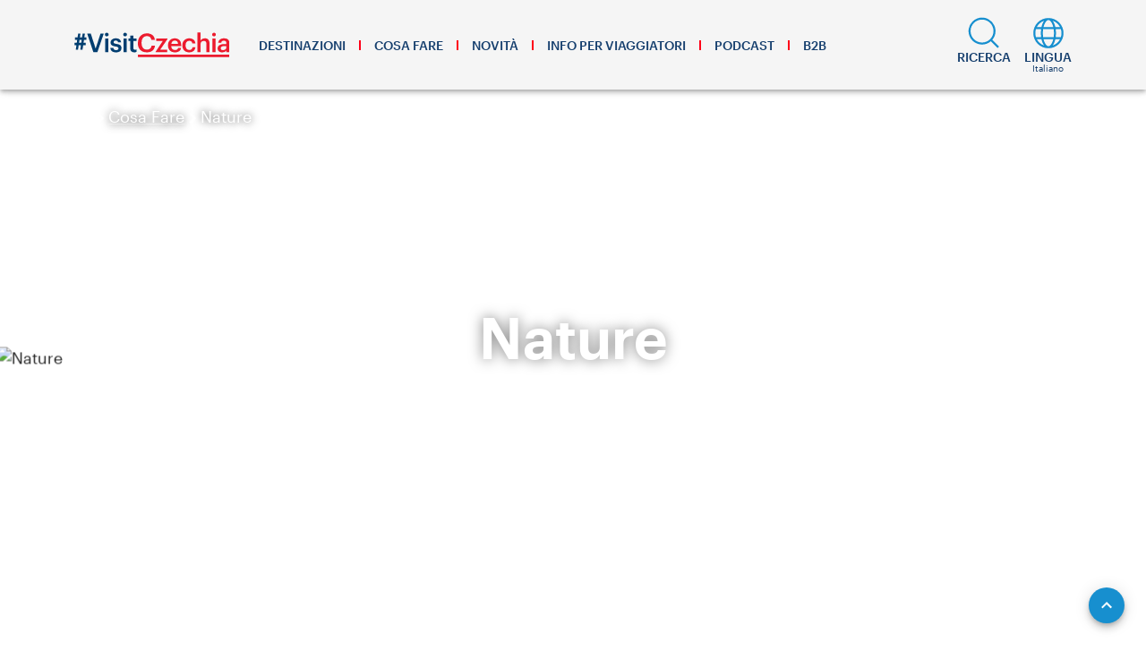

--- FILE ---
content_type: text/html; charset=utf-8
request_url: https://www.visitczechia.com/it-it/things-to-do/places/nature
body_size: 73932
content:
<!doctype html>
<html lang="it-IT" xml:lang="it-IT">
<head>
  <meta charset="utf-8">
  <meta name="viewport" content="width=device-width, initial-scale=1">
  <meta name="format-detection" content="telephone=no">
  <meta name="application-name" content="VisitCzechia" />
  <meta name="apple-mobile-web-app-title" content="VisitCzechia" />
  <link rel="preconnect" href="https://cdn.visitczechia.com" crossorigin />
  <link rel="dns-prefetch" href="https://cdn.visitczechia.com" />
  <title>Nature | VisitCzechia</title>
  <!-- headTags -->
<meta name="robots" content="index, follow" />
<link rel="canonical" href="https://www.visitczechia.com/it-it/things-to-do/places/nature" />
<meta property="og:url" content="https://www.visitczechia.com/it-it/things-to-do/places/nature" />
<meta property="og:type" content="article">
<meta name="author" content="CzechTourism" />
<meta name="twitter:creator" content="CzechTourism" />
<meta name="twitter:title" content="Nature | VisitCzechia" />
<meta property="og:title" content="Nature | VisitCzechia" />
<meta name="description" content="Nature" />
<meta name="twitter:description" content="Nature" />
<meta property="og:description" content="Nature" />
<meta name="twitter:card" content="summary_large_image">
<meta name="twitter:image" content="https://cdn.visitczechia.com/cms/getwebpmedia/ed6f7895-b1c6-43ea-8f1f-8a75478c86dd/Bohemian-switzerland-Vaclav-Sojka-DML.jpg?width=768">
<meta property="og:image" content="https://cdn.visitczechia.com/cms/getwebpmedia/ed6f7895-b1c6-43ea-8f1f-8a75478c86dd/Bohemian-switzerland-Vaclav-Sojka-DML.jpg?width=768">
<link rel="alternate" href="https://www.visitczechia.com/zh-cn/things-to-do/places/nature" hreflang="zh-hans" /><link rel="alternate" href="https://www.visitczechia.com/da-dk/things-to-do/places/nature" hreflang="da" /><link rel="alternate" href="https://www.visitczechia.com/nl-nl/things-to-do/places/nature" hreflang="nl" /><link rel="alternate" href="https://www.visitczechia.com/en-us/things-to-do/places/nature" hreflang="en" /><link rel="alternate" href="https://www.visitczechia.com/en-us/things-to-do/places/nature" hreflang="x-default" /><link rel="alternate" href="https://www.visitczechia.com/fi-fi/things-to-do/places/nature" hreflang="fi" /><link rel="alternate" href="https://www.visitczechia.com/fr-fr/things-to-do/places/nature" hreflang="fr" /><link rel="alternate" href="https://www.visitczechia.com/de-de/things-to-do/places/nature" hreflang="de" /><link rel="alternate" href="https://www.visitczechia.com/hu-hu/things-to-do/places/nature" hreflang="hu" /><link rel="alternate" href="https://www.visitczechia.com/it-it/things-to-do/places/nature" hreflang="it" /><link rel="alternate" href="https://www.visitczechia.com/ja-jp/things-to-do/places/nature" hreflang="ja" /><link rel="alternate" href="https://www.visitczechia.com/pl-pl/things-to-do/places/nature" hreflang="pl" /><link rel="alternate" href="https://www.visitczechia.com/pt-pt/things-to-do/places/nature" hreflang="pt" /><link rel="alternate" href="https://www.visitczechia.com/ru-ru/things-to-do/places/nature" hreflang="ru" /><link rel="alternate" href="https://www.visitczechia.com/es-es/things-to-do/places/nature" hreflang="es" /><link rel="alternate" href="https://www.visitczechia.com/sv-se/things-to-do/places/nature" hreflang="sv" /><link rel="preload" as="image" href="https://cdn.visitczechia.com/cms/getwebpmedia/ed6f7895-b1c6-43ea-8f1f-8a75478c86dd/Bohemian-switzerland-Vaclav-Sojka-DML.jpg?width=1920&height=1280&ext=.jpg&quality=35" imagesizes="100vw" imagesrcset="https://cdn.visitczechia.com/cms/getwebpmedia/ed6f7895-b1c6-43ea-8f1f-8a75478c86dd/Bohemian-switzerland-Vaclav-Sojka-DML.jpg?width=1920&ext=.jpg&quality=35 1920w, https://cdn.visitczechia.com/cms/getwebpmedia/ed6f7895-b1c6-43ea-8f1f-8a75478c86dd/Bohemian-switzerland-Vaclav-Sojka-DML.jpg?width=1280&ext=.jpg&quality=35 1280w, https://cdn.visitczechia.com/cms/getwebpmedia/ed6f7895-b1c6-43ea-8f1f-8a75478c86dd/Bohemian-switzerland-Vaclav-Sojka-DML.jpg?width=1000&ext=.jpg&quality=35 1000w, https://cdn.visitczechia.com/cms/getwebpmedia/ed6f7895-b1c6-43ea-8f1f-8a75478c86dd/Bohemian-switzerland-Vaclav-Sojka-DML.jpg?width=768&ext=.jpg&quality=35 768w, https://cdn.visitczechia.com/cms/getwebpmedia/ed6f7895-b1c6-43ea-8f1f-8a75478c86dd/Bohemian-switzerland-Vaclav-Sojka-DML.jpg?width=640&ext=.jpg&quality=35 640w, https://cdn.visitczechia.com/cms/getwebpmedia/ed6f7895-b1c6-43ea-8f1f-8a75478c86dd/Bohemian-switzerland-Vaclav-Sojka-DML.jpg?width=320&ext=.jpg&quality=35 320w"><script type="application/ld+json">
  {"@context":"https://schema.org","@type":"Article","image":["https://cms.visitczechia.com/cms/getmedia/ed6f7895-b1c6-43ea-8f1f-8a75478c86dd/Bohemian-switzerland-Vaclav-Sojka-DML.jpg?width=1920&height=1280&ext=.jpg"],"headline":"Nature","author":[{"@type":"Organization","name":"CzechTourism","url":"https://www.czechtourism.cz/"}],"datePublished":"2020-04-03T17:56:49.0849054","dateModified":"2025-04-15T15:52:33.5010447"}
  </script><!-- /headTags -->
  <!-- inlineCss --><!-- /inlineCss -->
  <!-- favicons --><link rel='shortcut icon' href='/dist/378c75afb72bdb191018e38767a30fa7.ico' /><link rel='icon' type='image/png' sizes='16x16' href='/dist/df95803307e2749fa81fa46dcff15381.png' /><link rel='icon' type='image/png' sizes='32x32' href='/dist/2178a98db26b91c07fc3013e04ed56b2.png' /><link rel='icon' type='image/png' sizes='48x48' href='/dist/3db262881f81b6cf60a298d6a4623f04.png' /><meta name='mobile-web-app-capable' content='yes' /><meta name='theme-color' content='#fff' /><meta name='application-name' /><link rel='apple-touch-icon' sizes='57x57' href='/dist/414eaad63f2729ceaef1c9ae699f328c.png' /><link rel='apple-touch-icon' sizes='60x60' href='/dist/4e53b1b5572c89c773f2a35ea5da1cbe.png' /><link rel='apple-touch-icon' sizes='72x72' href='/dist/abeddff23660acfde28968c04f25596a.png' /><link rel='apple-touch-icon' sizes='76x76' href='/dist/535cb58af82f8225f2bdb06ecae9e3f5.png' /><link rel='apple-touch-icon' sizes='114x114' href='/dist/3a0259fbd716d43854d7c8b373aeb22e.png' /><link rel='apple-touch-icon' sizes='120x120' href='/dist/bf731c4b28ab839e61098619152d1822.png' /><link rel='apple-touch-icon' sizes='144x144' href='/dist/884355f63f9881d844f92d13334ffcd0.png' /><link rel='apple-touch-icon' sizes='152x152' href='/dist/79d4f2469acfc830b4f456e3b9ae5b2f.png' /><link rel='apple-touch-icon' sizes='167x167' href='/dist/5ca89f587c22d5ae016c3961ef170b17.png' /><link rel='apple-touch-icon' sizes='180x180' href='/dist/ee35196e20c6d2b0439545495141ed38.png' /><link rel='apple-touch-icon' sizes='1024x1024' href='/dist/c2d2f8b2f2a4fc14646ebded4bdae8ea.png' /><meta name='apple-mobile-web-app-capable' content='yes' /><meta name='apple-mobile-web-app-status-bar-style' content='black-translucent' /><meta name='apple-mobile-web-app-title' /><meta name='msapplication-TileColor' content='#fff' /><meta name='msapplication-TileImage' content='/dist/884355f63f9881d844f92d13334ffcd0.png' /><!-- /favicons -->
  <script type="text/javascript">
    window.asset_url = '';
    window.api_url = 'https://cms.visitczechia.com/cms';
    window.isDev = JSON.parse('false');
    window.originalHash = window.location.hash;
    try {
      window.app_env = JSON.parse('{"GTM_CONTAINER":"GTM-MK4356","MAPS_API_KEY":"SI0Yv46jsRVxFy7VulpZ6oVhqZ1hh3cUamGP2-3Oyhk","NEWSLETTER_API_KEY":"429FACD4-FA2F-400E-A1B9-1EAE7A330C7D","PUBLIC_WEB_URL":"https://www.visitczechia.com","RECAPTCHA_SITE_KEY":"6LfKDqUrAAAAAGF18fHttZ4n-PLO7Hp_FIAQ_Eqy","CDN_URL":"https://cdn.visitczechia.com"}');
    } catch (e) {
      console.log('Could not load environment variables');
      window.app_env = undefined;
    }
  </script>
  <!-- Matomo -->
  <script>
    if (!window.isDev) {
      var _paq = window._paq = window._paq || [];
      /* tracker methods like "setCustomDimension" should be called before "trackPageView" */
      _paq.push(["setCookieDomain", "*.visitczechia.com"]);
      _paq.push(['trackPageView']);
      _paq.push(['enableLinkTracking']);
      (function () {
        var u = "https://analytics.czechtourism.cz/";
        _paq.push(['setTrackerUrl', u + 'matomo.php']);
        _paq.push(['setSiteId', '1']);
        var d = document, g = d.createElement('script'), s = d.getElementsByTagName('script')[0];
        g.async = true; g.src = u + 'matomo.js'; s.parentNode.insertBefore(g, s);
      })();
    }
  </script>
  <!-- End Matomo Code -->
<link rel="preload" href="/dist/runtime.102b4d51b5d12c8fddf2.js" as="script"><link rel="preload" href="/dist/vue~7dcdd765.cfcb091575f22f0c4356.js" as="script"><link rel="preload" href="/dist/vue~e160769a.e08dad185224e1bb753e.js" as="script"><link rel="preload" href="/dist/vue~4dbb7353.82009ee02417fc2c8881.js" as="script"><link rel="preload" href="/dist/vue~b2914375.57cd86b74034b63201d3.js" as="script"><link rel="preload" href="/dist/vue~daa565d3.d92f43d6b825d264450a.js" as="script"><link rel="preload" href="/dist/vue~ed71519e.903c9f10057a73480480.js" as="script"><link rel="preload" href="/dist/vue~1c4c9cf1.f3bb5ed979ac7ad6bbeb.js" as="script"><link rel="preload" href="/dist/manifest~253ae210.0df111022d6bb79cb566.js" as="script"><link rel="preload" href="/dist/manifest~62ab6885.d78ad91b13c992720806.js" as="script"><link rel="preload" href="/dist/manifest~38d28a58.b5c44278018303cd047c.js" as="script"><link rel="preload" href="/dist/manifest~739cf782.248b4866de6b4533e563.js" as="script"><link rel="preload" href="/dist/manifest~21fb8ca4.b66d9ccc66e6204b974b.js" as="script"><link rel="preload" href="/dist/manifest~2a655d54.5829720543b4f2797233.js" as="script"><link rel="preload" href="/dist/manifest~e6c40e27.0fadf1d70ab433bfd206.js" as="script"><link rel="preload" href="/dist/manifest~ff1c3568.e8fe6b46046157562dfc.js" as="script"><link rel="preload" href="/dist/manifest~574f71db.d08f0f6f206d811f52e8.js" as="script"><link rel="preload" href="/dist/manifest~8bbc6020.cf00f42fa70aff6d9d74.js" as="script"><link rel="preload" href="/dist/manifest~8e5c4dd4.3416199ceb0b08e02973.js" as="script"><link rel="preload" href="/dist/manifest~0b412348.ec61fc72fea4fd9e9efa.js" as="script"><link rel="preload" href="/dist/manifest~fc2f81ef.676688656305ecd85792.js" as="script"><link rel="preload" href="/dist/manifest~93acefaf.b0da73b6b418e05ae7f9.js" as="script"><link rel="preload" href="/dist/manifest~85de788a.1d3c37b0473bce4ba27c.js" as="script"><link rel="preload" href="/dist/manifest~31c671ca.3877be34260168a8a052.js" as="script"><link rel="preload" href="/dist/manifest~216d6f1c.9b444a5c58d9aa5e0697.js" as="script"><link rel="preload" href="/dist/manifest~33680eaf.1cb8a115064c94259120.js" as="script"><link rel="preload" href="/dist/manifest~8adeac4a.de52872b1ac3d7a51833.js" as="script"><link rel="preload" href="/dist/manifest~2df6c9b7.7fa4e983739bdd5c0c08.js" as="script"><link rel="preload" href="/dist/manifest~09add706.657c9e7b45b107294066.js" as="script"><link rel="preload" href="/dist/manifest~4be2f8fa.df2580a02b17b30c50a3.js" as="script"><link rel="preload" href="/dist/manifest~34626fd2.a8bfccd6bd1021aa0e94.js" as="script"><link rel="preload" href="/dist/manifest~86e9e4ce.cbdeefc8b28ffc17d9eb.js" as="script"><link rel="preload" href="/dist/manifest~358bd944.102464eb19f35168a598.js" as="script"><link rel="preload" href="/dist/manifest~72f93981.b77d9ba3fcb2e97550b7.js" as="script"><link rel="preload" href="/dist/manifest~d46d87dd.24b102277d1053d93484.js" as="script"><link rel="preload" href="/dist/manifest~6216c3af.59dd0849fc9b6a09a6a4.js" as="script"><link rel="preload" href="/dist/manifest~19e3614f.87f01b952225ef9bb8a2.js" as="script"><link rel="preload" href="/dist/manifest~c4ccb366.38bbcd5a59a2ef9689b9.js" as="script"><link rel="preload" href="/dist/manifest~7901f734.d9dbde7d8689da3e9fcf.js" as="script"><link rel="preload" href="/dist/manifest~67b22fc5.ec60e81c8f816c71aab3.js" as="script"><link rel="preload" href="/dist/manifest~e93d415e.68f2b32532f356e16334.js" as="script"><link rel="preload" href="/dist/manifest~7d359b94.610e1cd80a193b39bf09.js" as="script"><link rel="preload" href="/dist/manifest~6919f23e.316bb9be02f7ac3b25d0.js" as="script"><link rel="preload" href="/dist/manifest~1ccf8e8a.7859b5abe9282713a714.js" as="script"><link rel="preload" href="/dist/manifest~2930ad93.7488427c134be719376e.js" as="script"><link rel="preload" href="/dist/manifest~2697033a.935b01a6076e509d8003.js" as="script"><link rel="preload" href="/dist/manifest~5fbe7744.b9afee6b704fb660c450.js" as="script"><link rel="preload" href="/dist/manifest~9c5b28f6.b656a65dd4da9cdf2675.js" as="script"><link rel="preload" href="/dist/manifest~3af8bccc.4dec625c09142201cae5.js" as="script"><link rel="preload" href="/dist/manifest~9d7e5769.b090043a8ce7cebd36e5.js" as="script"><link rel="preload" href="/dist/manifest~b9cf3951.2a2f7b0ac543b3f9e238.js" as="script"><link rel="preload" href="/dist/manifest~ec8c427e.d0df5e578c84d33bcbe0.js" as="script"><link rel="preload" href="/dist/manifest~0d764918.c3674b5e891d3c7bb529.js" as="script"><link rel="preload" href="/dist/manifest~1c3a2c3f.6ba082195daacf5b8fa0.js" as="script"><link rel="preload" href="/dist/manifest~52589227.216c0fabc3727666b75f.js" as="script"><link rel="preload" href="/dist/manifest~4df26732.7299946cd75db6a0bd76.js" as="script"><link rel="preload" href="/dist/manifest~0951903d.c9e675281beeb694712f.js" as="script"><link rel="preload" href="/dist/manifest~cf8ca540.f87c9efbc2a0ad6ed38e.js" as="script"><link rel="preload" href="/dist/manifest~207e56d6.b14271415aacbf987eec.js" as="script"><link rel="preload" href="/dist/manifest~b83873af.519e1f5a8b86461a108d.js" as="script"><link rel="preload" href="/dist/manifest~c59bb435.29c6382f3721aaa68ba8.js" as="script"><link rel="preload" href="/dist/manifest~a5f0e527.0312845c58a9df5a2b31.js" as="script"><link rel="preload" href="/dist/manifest~8adafcd9.948d0484c78e60c968d6.js" as="script"><link rel="preload" href="/dist/manifest~dbbd9252.7e0ec5ff926ea77c8a7c.js" as="script"><link rel="preload" href="/dist/manifest~ab9e7779.239fbdb6d01f5374dc08.js" as="script"><link rel="preload" href="/dist/manifest~793fb972.584c9b3430add9395b0b.js" as="script"><link rel="preload" href="/dist/manifest~1655f327.1842544e6336d42a3f3d.js" as="script"><link rel="preload" href="/dist/manifest~83862618.8ba32019e1f6bf360306.js" as="script"><link rel="preload" href="/dist/manifest~79a3d3e3.8a863e4c9c2d1a06c8a4.js" as="script"><link rel="preload" href="/dist/manifest~b8448254.f145223b295d9f819b20.js" as="script"><link rel="preload" href="/dist/manifest~35147f84.c89cb20862f01d09ff72.js" as="script"><link rel="preload" href="/dist/manifest~f535d4d8.9e206de44045e80507a3.js" as="script"><link rel="preload" href="/dist/manifest~74e9f0c9.ea17c92b008d57ec500e.js" as="script"><link rel="preload" href="/dist/manifest~cbab912d.d945a10081a82bf370cc.js" as="script"><link rel="preload" href="/dist/manifest~e3c2d616.4ff768414b3d3615cf4a.js" as="script"><link rel="preload" href="/dist/manifest~e72374d7.fc44fd6a7bb851ee3ea6.js" as="script"><link rel="preload" href="/dist/manifest~c3c053b0.2ef5ced2ac7dd223f3ec.js" as="script"><link rel="preload" href="/dist/manifest~9120e007.b1de041fe76e111c4611.js" as="script"><link rel="preload" href="/dist/manifest~4018e926.0f1bd61fbe4b0494906d.js" as="script"><link rel="preload" href="/dist/manifest~72730470.5f614f19cc9743f9151b.js" as="script"><link rel="preload" href="/dist/manifest~c964cbd5.2574b6cc27157f8f9982.js" as="script"><link rel="preload" href="/dist/manifest~11c2601a.5d7e577d1a80a92aaeec.js" as="script"><link rel="preload" href="/dist/manifest~24f645c1.01379024deca8df52b22.js" as="script"><link rel="preload" href="/dist/manifest~bfdb337e.147928d55f5b94cd9035.js" as="script"><link rel="preload" href="/dist/manifest~4d07e06c.3ccbd6347823d579d41f.js" as="script"><link rel="preload" href="/dist/manifest~af46db00.1bb600a6f71e32858119.js" as="script"><link rel="preload" href="/dist/manifest~eca2f7d3.232911dbcbe9a1650d84.js" as="script"><link rel="preload" href="/dist/manifest~b5866f23.c82aa9178c76d4a020d8.js" as="script"><link rel="preload" href="/dist/vendor~acd94902.6f646b3aa17a6c823673.js" as="script"><link rel="preload" href="/dist/client~748942c6.b2cd2ea3390d05f9f6a6.js" as="script"><link rel="preload" href="/dist/client~0d75d40e.b41b996a5432af600948.js" as="script"><link rel="preload" href="/dist/client~3ac6bb0f.46015a3359db61d377e5.js" as="script"><link rel="preload" href="/dist/client~b5fba038.02d88f77351c8c72cf55.js" as="script"><link rel="preload" href="/dist/client~0649ffdd.a68820f7f39602211410.js" as="script"><link rel="preload" href="/dist/client~96f27882.3b27ded2b44dda89e5e7.js" as="script"><link rel="preload" href="/dist/client~72990d76.26ade91ab33ce0954211.js" as="script"><link rel="preload" href="/dist/client~92a4fe01.7e24324d0e080df0e362.js" as="script"><link rel="preload" href="/dist/client~5f26d1c9.5af94563dba23a4e39de.js" as="script"><link rel="preload" href="/dist/client~982b8ad1.015280f576ccfd9cd7f2.js" as="script"><link rel="preload" href="/dist/client~b336eea3.bbc59c700af3d90cdc6b.js" as="script"><link rel="preload" href="/dist/client~0d63e23d.ffdc887b5d2f058c5b64.js" as="script"><link rel="preload" href="/dist/client~699cddc7.c231e6fb0644140c5faa.js" as="script"><link rel="preload" href="/dist/client~a087208b.a3f8555a4b0132b30c1d.js" as="script"><link rel="preload" href="/dist/client~99982865.c91fe35a9877c8243683.js" as="script"><link rel="preload" href="/dist/client~612704a0.155c2620aecc18abcdd5.js" as="script"><link rel="preload" href="/dist/client~81a9552d.92e47bbcb61b4756f562.js" as="script"><link rel="preload" href="/dist/client~d4f2cde5.367506a3170870fb337d.js" as="script"><link rel="preload" href="/dist/client~a9ee4a0c.b54828c8a5fcf63f3ce9.js" as="script"><link rel="preload" href="/dist/client~a7f331ef.b8c690813c2c5e94b35b.js" as="script"><link rel="preload" href="/dist/client~19a7ebf7.dbafa008faab43d07abd.js" as="script"><link rel="preload" href="/dist/client~26d7fdee.5fc0e795a43e46be9439.js" as="script"><link rel="preload" href="/dist/client~dcb83076.7668604afcce12ff8ef3.js" as="script"><link rel="preload" href="/dist/client~024c983a.402fe185b921c83d98dc.js" as="script"><link rel="preload" href="/dist/client~83b9e482.2431dfe7b5fbb55d1c0e.js" as="script"><link rel="preload" href="/dist/client~9901e0b5.3050e75cf9643b4f0e07.js" as="script"><link rel="preload" href="/dist/client~14daf391.c45075de34dff0d9a867.js" as="script"><link rel="preload" href="/dist/client~00609f5d.46aae41cd31f693b4a7e.js" as="script"><link rel="preload" href="/dist/client~717ee3c4.77cf5168546db6aec4ff.js" as="script"><link rel="preload" href="/dist/client~bdaf99ef.f3d03d4be8d1d03efe76.js" as="script"><link rel="preload" href="/dist/client~96a061fe.b5868281023455722535.js" as="script"><link rel="preload" href="/dist/client~2f7a26c1.27a2b916564803b6e73b.js" as="script"><link rel="preload" href="/dist/client~8becc859.caad771c7c9919859ca0.js" as="script"><link rel="preload" href="/dist/client~a070986f.32dc0ed6bcc436b9822f.js" as="script"><link rel="preload" href="/dist/client~d802d04f.ca7f0e59b685b69cde1e.js" as="script"><link rel="preload" href="/dist/client~5214a70d.a83b889a711fdc7a52a8.js" as="script"><link rel="preload" href="/dist/client~9122f347.aaa2b7f5e946e6a7a46c.js" as="script"><link rel="preload" href="/dist/client~79af72e6.5132241e4b85444332b3.js" as="script"><link rel="preload" href="/dist/client~079a9407.2dab55d9ba98207bae42.js" as="script"><link rel="preload" href="/dist/client~53a3fe09.d1fa43573e669581ba58.js" as="script"><link rel="preload" href="/dist/client~2f738bf4.a0002aae53aad66f4fd7.js" as="script"><link rel="preload" href="/dist/client~c8e6c1d0.bb9d820423a031bcafc3.js" as="script"><link rel="preload" href="/dist/client~e96f3d42.72b623744b2fdd58b129.js" as="script"><link rel="preload" href="/dist/client~97afb2de.d46f9402a229258d6639.js" as="script"><link rel="preload" href="/dist/client~0a7272c4.c77005df27d079fd8933.js" as="script"><link rel="preload" href="/dist/client~0b71b82e.d2ffc97f3a2c5391018a.js" as="script"><link rel="preload" href="/dist/client~f5fa9051.7d99d7926c29b19192f7.js" as="script"><link rel="preload" href="/dist/client~064e6b07.a6258e253d2e3a1c6b03.js" as="script"><link rel="preload" href="/dist/client~ea1f58e8.272279d6938cd9170cae.js" as="script"><link rel="preload" href="/dist/client~6a2c624d.0249050ad9ebda3fcfd8.js" as="script"><link rel="preload" href="/dist/client~96aa1cd5.baf2e41ffd4f4ac0e09f.js" as="script"><link rel="preload" href="/dist/client~e346c0ac.9e433f0c4438645bbb37.js" as="script"><link rel="preload" href="/dist/client~ee405a64.d9233f5aa5255f7d4064.js" as="script"><link rel="prefetch" href="/dist/142.370341747cbd5b6bc73d.js"><link rel="prefetch" href="/dist/143.36f1a50325320ca57362.js"><link rel="prefetch" href="/dist/144.40f1eb8d7392f2904296.js"><link rel="prefetch" href="/dist/145.9078daf986ea0c1a2075.js"><link rel="prefetch" href="/dist/146.bc87b12995f89899fc5d.js"><link rel="prefetch" href="/dist/147.b77d2c242f4be8c57fdd.js"><link rel="prefetch" href="/dist/148.5821c4cbd0682bdd6188.js"><link rel="prefetch" href="/dist/149.134b8a1d59865f2f4a51.js"><link rel="prefetch" href="/dist/150.7ae0a6aa4176cfd9045d.js"><link rel="prefetch" href="/dist/151.a03c3195df712976529c.js"><link rel="prefetch" href="/dist/152.d7cabb4c47cd4e98af13.js"><link rel="prefetch" href="/dist/153.fd2b96e1a309d3498618.js"><link rel="prefetch" href="/dist/154.d4db9648474629f2faba.js"><link rel="prefetch" href="/dist/155.b2481c26346227d87a73.js"><link rel="prefetch" href="/dist/156.85e5eea2232ed458fdc4.js"><link rel="prefetch" href="/dist/157.395b9e7c193fb2a249c3.js"><link rel="prefetch" href="/dist/158.d2bb0a6b4adf75b98879.js"><link rel="prefetch" href="/dist/159.9bf2bfe7629b087ea5c2.js"><link rel="prefetch" href="/dist/160.6e2316fe9debdf322b14.js"><link rel="prefetch" href="/dist/fe20557dcdea5d3a596d3bad2fab0b63.css"><style data-vue-ssr-id="824856f2:0 6daa4150:0 64b4006d:0 3808bf4b:0 b7a3990a:0 3d162405:0 1f601bf9:0 6455d2cc:0 7d79ff62:0 0421494c:0 c97b5cba:0 7772b93a:0 1f0f4f4a:0 00446c01:0 40b42d3d:0 fbfbcb4c:0 6165aefe:0 0ab74960:0 18f31bc0:0 7c6079c9:0 aa4e6cde:0 5f7fd70e:0 1d91d3ea:0 36dce10a:0 438f35e5:0 76b3ec1c:0 3d11de3f:0 e1842e18:0 b5b9dec8:0 1cbca71b:0 6a9a98e6:0 72dca74a:0 87e2c98a:0 0446e81d:0 4f5d7e86:0 c7fea542:0 56cec47d:0 51b43a3d:0 1bf759a6:0 4e7e0902:0 4828ecce:0 3750c582:0 3d01b787:0 cfda3a50:0 4297e774:0 4f2d0bd6:0 4f9c5416:0 2152a307:0 389a7cc6:0 5bb793cb:0 39826bea:0 59fc4594:0 0997bf9c:0 dc8016ea:0 61765a8a:0 3362f245:0 2be2b43e:0 5d0667ca:0 5074cca1:0 1f8fc11c:0 d20c5ca8:0 4817da9a:0 7a2421d6:0 81476f0e:0 1423f988:0 24a539b2:0 029986db:0 a0847cea:0 547d664a:0 52bc157b:0 241e6f9b:0 0bd40aab:0 e99f72cc:0 44d3428a:0 66b25494:0 1311e38d:0 40aa9950:0 c4673a98:0 a7870ad0:0 5aeb090b:0 844227f4:0 38116c5e:0 5a283913:0 85303eda:0 cf03cfde:0 456bc0d2:0 15fa0262:0 b1eee37a:0 6bed5c33:0 71d2a320:0 5eb5ab3c:0 71b9e4ae:0 6d70993c:0 11af6cc1:0 291e203e:0 6eee356d:0 027923d3:0 9ddb7b3e:0 38796ea6:0 5d14cebf:0 1f3c92a9:0 af34069a:0 3e504bf1:0 db8689e6:0 e579e710:0 e9110fda:0 ca527440:0 2196fd69:0 ef5eba12:0 401ce4c5:0 515f2c76:0 3f323d85:0 3d605522:0 abd4dac2:0 74fe3a4f:0 7361e6bc:0 ac4d8eaa:0 79b0a068:0 3918b81e:0 375f4566:0 fe720c68:0 06fe751e:0 2188b126:0 7d4e14b4:0 237f25b4:0 34a82732:0 2db24a79:0 4840a6d9:0 921a878e:0 9f5b1bfa:0 7c9193e1:0 78d54516:0 29132883:0 49548309:0 f0cbfe0e:0 5bd3be31:0 5473cb0c:0 08bc0cba:0 0a5011e4:0 728d8e4e:0 151a558e:0 d689ba74:0 6614535a:0 34eeda2f:0 aac39ab6:0 433ae90a:0 772d585f:0 4af30633:0 7db6853c:0 5976227f:0 3f080f0c:0 6b6c8ea8:0 410fa134:0 087dde0b:0 61dfa0ce:0 1c9b25fe:0 4e6acfc5:0 51926f3e:0 4be3345c:0 46f27ae6:0 daf7a250:0 3c24933c:0 5306c1b4:0">h1,h2,h3,h4{font-family:"Graphik Web",Arial,sans-serif;color:#000;line-height:1;word-break:break-word}h1{font-size:2.8125rem;font-weight:600}h2{font-size:2rem;font-weight:600}h3{font-size:1.375rem;font-weight:500}h4{font-size:1.125rem;font-weight:600}p{font-family:"Merriweather",Georgia,serif;color:#404040;font-size:1rem;line-height:1.4;margin-bottom:10px}.czt-main-subtitle{color:#000;font-weight:600;font-family:"Graphik Web",Arial,sans-serif;font-size:1.375rem}.czt-perex{color:#404040;font-weight:500;font-family:"Graphik Web",Arial,sans-serif;font-size:1.125rem;line-height:1.2}.czt-perex p{font-weight:inherit;font-size:inherit;line-height:inherit;font-family:inherit;color:inherit}.czt-description{font-family:"Merriweather",Georgia,serif;color:#404040;font-size:0.875rem;line-height:1.5;font-style:italic}.czt-description--light,.czt-description--light p{color:#fff}.czt-description--light a:not(.czt-button),.czt-description--light p a:not(.czt-button){color:#fff !important;text-decoration:underline !important}.czt-description--light a:not(.czt-button):hover,.czt-description--light p a:not(.czt-button):hover{color:#ff0018 !important}@media(min-width: 1008px){h1{font-size:4rem}h2{font-size:2.875rem}h3{font-size:2rem}h4{font-size:1.625rem}p{font-size:1.125rem;margin-bottom:12px}.czt-main-subtitle{font-size:2rem}.czt-perex{font-size:1.375rem}.czt-description{font-size:1rem;line-height:1.4}}html,body{padding:0 !important;margin:0 !important;width:100% !important;height:100% !important}html{overflow:auto !important;overflow-x:hidden !important;font-size:16px !important}#ssr-status-code{display:none !important}@media(min-width: 1008px){body{font-size:1.125rem !important}}.v-content{padding-top:100px !important}.czt-spacer{padding-top:3.125rem !important;padding-bottom:3.125rem !important}.czt-spacer--collapse-top.czt-spacer--collapse-top{padding-top:0 !important}.czt-spacer--collapse-bottom.czt-spacer--collapse-bottom{padding-bottom:0 !important}.czt-side-content .czt-spacer{padding-top:1.125rem !important;padding-bottom:1.125rem !important}.czt-side-content .czt-spacer--collapse-top{padding-top:0 !important}.czt-side-content .czt-spacer--collapse-bottom{padding-bottom:0 !important}@media(max-width: 767.98px){.czt-side-content .czt-rendered-widgets *:first-child .czt-spacer,.czt-side-content .czt-rendered-widgets *:first-child.czt-spacer{padding-top:0 !important}.czt-side-content .czt-rendered-widgets *:first-child .czt-spacer>.container,.czt-side-content .czt-rendered-widgets *:first-child.czt-spacer>.container{padding-top:0 !important}}.czt-date{display:block;font-size:1.375rem;font-family:"Graphik Web",Arial,sans-serif;font-weight:400;font-style:normal;margin-top:20px}@media(min-width: 768px){.czt-side-content{padding-top:0rem}.czt-side-content .czt-rendered-widgets *:first-child .czt-spacer,.czt-side-content .czt-rendered-widgets *:first-child.czt-spacer{padding-top:0 !important}}@media(min-width: 1008px){.czt-date{font-size:1.625rem}.czt-spacer{padding-top:5rem !important;padding-bottom:5rem !important}.czt-side-content .czt-spacer{padding-top:1.725rem !important;padding-bottom:1.725rem !important}.czt-side-content .czt-spacer.czt-spacer--collapse-top{padding-top:0 !important}.czt-side-content .czt-spacer.czt-spacer--collapse-bottom{padding-bottom:0 !important}}
@keyframes v-shake{59%{margin-left:0}60%,80%{margin-left:2px}70%,90%{margin-left:-2px}}.v-application .black{background-color:#000 !important;border-color:#000 !important}.v-application .black--text{color:#000 !important;caret-color:#000 !important}.v-application .white{background-color:#fff !important;border-color:#fff !important}.v-application .white--text{color:#fff !important;caret-color:#fff !important}.v-application .transparent{background-color:transparent !important;border-color:transparent !important}.v-application .transparent--text{color:transparent !important;caret-color:transparent !important}.v-application .red{background-color:#f44336 !important;border-color:#f44336 !important}.v-application .red--text{color:#f44336 !important;caret-color:#f44336 !important}.v-application .red.lighten-5{background-color:#ffebee !important;border-color:#ffebee !important}.v-application .red--text.text--lighten-5{color:#ffebee !important;caret-color:#ffebee !important}.v-application .red.lighten-4{background-color:#ffcdd2 !important;border-color:#ffcdd2 !important}.v-application .red--text.text--lighten-4{color:#ffcdd2 !important;caret-color:#ffcdd2 !important}.v-application .red.lighten-3{background-color:#ef9a9a !important;border-color:#ef9a9a !important}.v-application .red--text.text--lighten-3{color:#ef9a9a !important;caret-color:#ef9a9a !important}.v-application .red.lighten-2{background-color:#e57373 !important;border-color:#e57373 !important}.v-application .red--text.text--lighten-2{color:#e57373 !important;caret-color:#e57373 !important}.v-application .red.lighten-1{background-color:#ef5350 !important;border-color:#ef5350 !important}.v-application .red--text.text--lighten-1{color:#ef5350 !important;caret-color:#ef5350 !important}.v-application .red.darken-1{background-color:#e53935 !important;border-color:#e53935 !important}.v-application .red--text.text--darken-1{color:#e53935 !important;caret-color:#e53935 !important}.v-application .red.darken-2{background-color:#d32f2f !important;border-color:#d32f2f !important}.v-application .red--text.text--darken-2{color:#d32f2f !important;caret-color:#d32f2f !important}.v-application .red.darken-3{background-color:#c62828 !important;border-color:#c62828 !important}.v-application .red--text.text--darken-3{color:#c62828 !important;caret-color:#c62828 !important}.v-application .red.darken-4{background-color:#b71c1c !important;border-color:#b71c1c !important}.v-application .red--text.text--darken-4{color:#b71c1c !important;caret-color:#b71c1c !important}.v-application .red.accent-1{background-color:#ff8a80 !important;border-color:#ff8a80 !important}.v-application .red--text.text--accent-1{color:#ff8a80 !important;caret-color:#ff8a80 !important}.v-application .red.accent-2{background-color:#ff5252 !important;border-color:#ff5252 !important}.v-application .red--text.text--accent-2{color:#ff5252 !important;caret-color:#ff5252 !important}.v-application .red.accent-3{background-color:#ff1744 !important;border-color:#ff1744 !important}.v-application .red--text.text--accent-3{color:#ff1744 !important;caret-color:#ff1744 !important}.v-application .red.accent-4{background-color:#d50000 !important;border-color:#d50000 !important}.v-application .red--text.text--accent-4{color:#d50000 !important;caret-color:#d50000 !important}.v-application .pink{background-color:#e91e63 !important;border-color:#e91e63 !important}.v-application .pink--text{color:#e91e63 !important;caret-color:#e91e63 !important}.v-application .pink.lighten-5{background-color:#fce4ec !important;border-color:#fce4ec !important}.v-application .pink--text.text--lighten-5{color:#fce4ec !important;caret-color:#fce4ec !important}.v-application .pink.lighten-4{background-color:#f8bbd0 !important;border-color:#f8bbd0 !important}.v-application .pink--text.text--lighten-4{color:#f8bbd0 !important;caret-color:#f8bbd0 !important}.v-application .pink.lighten-3{background-color:#f48fb1 !important;border-color:#f48fb1 !important}.v-application .pink--text.text--lighten-3{color:#f48fb1 !important;caret-color:#f48fb1 !important}.v-application .pink.lighten-2{background-color:#f06292 !important;border-color:#f06292 !important}.v-application .pink--text.text--lighten-2{color:#f06292 !important;caret-color:#f06292 !important}.v-application .pink.lighten-1{background-color:#ec407a !important;border-color:#ec407a !important}.v-application .pink--text.text--lighten-1{color:#ec407a !important;caret-color:#ec407a !important}.v-application .pink.darken-1{background-color:#d81b60 !important;border-color:#d81b60 !important}.v-application .pink--text.text--darken-1{color:#d81b60 !important;caret-color:#d81b60 !important}.v-application .pink.darken-2{background-color:#c2185b !important;border-color:#c2185b !important}.v-application .pink--text.text--darken-2{color:#c2185b !important;caret-color:#c2185b !important}.v-application .pink.darken-3{background-color:#ad1457 !important;border-color:#ad1457 !important}.v-application .pink--text.text--darken-3{color:#ad1457 !important;caret-color:#ad1457 !important}.v-application .pink.darken-4{background-color:#880e4f !important;border-color:#880e4f !important}.v-application .pink--text.text--darken-4{color:#880e4f !important;caret-color:#880e4f !important}.v-application .pink.accent-1{background-color:#ff80ab !important;border-color:#ff80ab !important}.v-application .pink--text.text--accent-1{color:#ff80ab !important;caret-color:#ff80ab !important}.v-application .pink.accent-2{background-color:#ff4081 !important;border-color:#ff4081 !important}.v-application .pink--text.text--accent-2{color:#ff4081 !important;caret-color:#ff4081 !important}.v-application .pink.accent-3{background-color:#f50057 !important;border-color:#f50057 !important}.v-application .pink--text.text--accent-3{color:#f50057 !important;caret-color:#f50057 !important}.v-application .pink.accent-4{background-color:#c51162 !important;border-color:#c51162 !important}.v-application .pink--text.text--accent-4{color:#c51162 !important;caret-color:#c51162 !important}.v-application .purple{background-color:#9c27b0 !important;border-color:#9c27b0 !important}.v-application .purple--text{color:#9c27b0 !important;caret-color:#9c27b0 !important}.v-application .purple.lighten-5{background-color:#f3e5f5 !important;border-color:#f3e5f5 !important}.v-application .purple--text.text--lighten-5{color:#f3e5f5 !important;caret-color:#f3e5f5 !important}.v-application .purple.lighten-4{background-color:#e1bee7 !important;border-color:#e1bee7 !important}.v-application .purple--text.text--lighten-4{color:#e1bee7 !important;caret-color:#e1bee7 !important}.v-application .purple.lighten-3{background-color:#ce93d8 !important;border-color:#ce93d8 !important}.v-application .purple--text.text--lighten-3{color:#ce93d8 !important;caret-color:#ce93d8 !important}.v-application .purple.lighten-2{background-color:#ba68c8 !important;border-color:#ba68c8 !important}.v-application .purple--text.text--lighten-2{color:#ba68c8 !important;caret-color:#ba68c8 !important}.v-application .purple.lighten-1{background-color:#ab47bc !important;border-color:#ab47bc !important}.v-application .purple--text.text--lighten-1{color:#ab47bc !important;caret-color:#ab47bc !important}.v-application .purple.darken-1{background-color:#8e24aa !important;border-color:#8e24aa !important}.v-application .purple--text.text--darken-1{color:#8e24aa !important;caret-color:#8e24aa !important}.v-application .purple.darken-2{background-color:#7b1fa2 !important;border-color:#7b1fa2 !important}.v-application .purple--text.text--darken-2{color:#7b1fa2 !important;caret-color:#7b1fa2 !important}.v-application .purple.darken-3{background-color:#6a1b9a !important;border-color:#6a1b9a !important}.v-application .purple--text.text--darken-3{color:#6a1b9a !important;caret-color:#6a1b9a !important}.v-application .purple.darken-4{background-color:#4a148c !important;border-color:#4a148c !important}.v-application .purple--text.text--darken-4{color:#4a148c !important;caret-color:#4a148c !important}.v-application .purple.accent-1{background-color:#ea80fc !important;border-color:#ea80fc !important}.v-application .purple--text.text--accent-1{color:#ea80fc !important;caret-color:#ea80fc !important}.v-application .purple.accent-2{background-color:#e040fb !important;border-color:#e040fb !important}.v-application .purple--text.text--accent-2{color:#e040fb !important;caret-color:#e040fb !important}.v-application .purple.accent-3{background-color:#d500f9 !important;border-color:#d500f9 !important}.v-application .purple--text.text--accent-3{color:#d500f9 !important;caret-color:#d500f9 !important}.v-application .purple.accent-4{background-color:#a0f !important;border-color:#a0f !important}.v-application .purple--text.text--accent-4{color:#a0f !important;caret-color:#a0f !important}.v-application .deep-purple{background-color:#673ab7 !important;border-color:#673ab7 !important}.v-application .deep-purple--text{color:#673ab7 !important;caret-color:#673ab7 !important}.v-application .deep-purple.lighten-5{background-color:#ede7f6 !important;border-color:#ede7f6 !important}.v-application .deep-purple--text.text--lighten-5{color:#ede7f6 !important;caret-color:#ede7f6 !important}.v-application .deep-purple.lighten-4{background-color:#d1c4e9 !important;border-color:#d1c4e9 !important}.v-application .deep-purple--text.text--lighten-4{color:#d1c4e9 !important;caret-color:#d1c4e9 !important}.v-application .deep-purple.lighten-3{background-color:#b39ddb !important;border-color:#b39ddb !important}.v-application .deep-purple--text.text--lighten-3{color:#b39ddb !important;caret-color:#b39ddb !important}.v-application .deep-purple.lighten-2{background-color:#9575cd !important;border-color:#9575cd !important}.v-application .deep-purple--text.text--lighten-2{color:#9575cd !important;caret-color:#9575cd !important}.v-application .deep-purple.lighten-1{background-color:#7e57c2 !important;border-color:#7e57c2 !important}.v-application .deep-purple--text.text--lighten-1{color:#7e57c2 !important;caret-color:#7e57c2 !important}.v-application .deep-purple.darken-1{background-color:#5e35b1 !important;border-color:#5e35b1 !important}.v-application .deep-purple--text.text--darken-1{color:#5e35b1 !important;caret-color:#5e35b1 !important}.v-application .deep-purple.darken-2{background-color:#512da8 !important;border-color:#512da8 !important}.v-application .deep-purple--text.text--darken-2{color:#512da8 !important;caret-color:#512da8 !important}.v-application .deep-purple.darken-3{background-color:#4527a0 !important;border-color:#4527a0 !important}.v-application .deep-purple--text.text--darken-3{color:#4527a0 !important;caret-color:#4527a0 !important}.v-application .deep-purple.darken-4{background-color:#311b92 !important;border-color:#311b92 !important}.v-application .deep-purple--text.text--darken-4{color:#311b92 !important;caret-color:#311b92 !important}.v-application .deep-purple.accent-1{background-color:#b388ff !important;border-color:#b388ff !important}.v-application .deep-purple--text.text--accent-1{color:#b388ff !important;caret-color:#b388ff !important}.v-application .deep-purple.accent-2{background-color:#7c4dff !important;border-color:#7c4dff !important}.v-application .deep-purple--text.text--accent-2{color:#7c4dff !important;caret-color:#7c4dff !important}.v-application .deep-purple.accent-3{background-color:#651fff !important;border-color:#651fff !important}.v-application .deep-purple--text.text--accent-3{color:#651fff !important;caret-color:#651fff !important}.v-application .deep-purple.accent-4{background-color:#6200ea !important;border-color:#6200ea !important}.v-application .deep-purple--text.text--accent-4{color:#6200ea !important;caret-color:#6200ea !important}.v-application .indigo{background-color:#3f51b5 !important;border-color:#3f51b5 !important}.v-application .indigo--text{color:#3f51b5 !important;caret-color:#3f51b5 !important}.v-application .indigo.lighten-5{background-color:#e8eaf6 !important;border-color:#e8eaf6 !important}.v-application .indigo--text.text--lighten-5{color:#e8eaf6 !important;caret-color:#e8eaf6 !important}.v-application .indigo.lighten-4{background-color:#c5cae9 !important;border-color:#c5cae9 !important}.v-application .indigo--text.text--lighten-4{color:#c5cae9 !important;caret-color:#c5cae9 !important}.v-application .indigo.lighten-3{background-color:#9fa8da !important;border-color:#9fa8da !important}.v-application .indigo--text.text--lighten-3{color:#9fa8da !important;caret-color:#9fa8da !important}.v-application .indigo.lighten-2{background-color:#7986cb !important;border-color:#7986cb !important}.v-application .indigo--text.text--lighten-2{color:#7986cb !important;caret-color:#7986cb !important}.v-application .indigo.lighten-1{background-color:#5c6bc0 !important;border-color:#5c6bc0 !important}.v-application .indigo--text.text--lighten-1{color:#5c6bc0 !important;caret-color:#5c6bc0 !important}.v-application .indigo.darken-1{background-color:#3949ab !important;border-color:#3949ab !important}.v-application .indigo--text.text--darken-1{color:#3949ab !important;caret-color:#3949ab !important}.v-application .indigo.darken-2{background-color:#303f9f !important;border-color:#303f9f !important}.v-application .indigo--text.text--darken-2{color:#303f9f !important;caret-color:#303f9f !important}.v-application .indigo.darken-3{background-color:#283593 !important;border-color:#283593 !important}.v-application .indigo--text.text--darken-3{color:#283593 !important;caret-color:#283593 !important}.v-application .indigo.darken-4{background-color:#1a237e !important;border-color:#1a237e !important}.v-application .indigo--text.text--darken-4{color:#1a237e !important;caret-color:#1a237e !important}.v-application .indigo.accent-1{background-color:#8c9eff !important;border-color:#8c9eff !important}.v-application .indigo--text.text--accent-1{color:#8c9eff !important;caret-color:#8c9eff !important}.v-application .indigo.accent-2{background-color:#536dfe !important;border-color:#536dfe !important}.v-application .indigo--text.text--accent-2{color:#536dfe !important;caret-color:#536dfe !important}.v-application .indigo.accent-3{background-color:#3d5afe !important;border-color:#3d5afe !important}.v-application .indigo--text.text--accent-3{color:#3d5afe !important;caret-color:#3d5afe !important}.v-application .indigo.accent-4{background-color:#304ffe !important;border-color:#304ffe !important}.v-application .indigo--text.text--accent-4{color:#304ffe !important;caret-color:#304ffe !important}.v-application .blue{background-color:#2196f3 !important;border-color:#2196f3 !important}.v-application .blue--text{color:#2196f3 !important;caret-color:#2196f3 !important}.v-application .blue.lighten-5{background-color:#e3f2fd !important;border-color:#e3f2fd !important}.v-application .blue--text.text--lighten-5{color:#e3f2fd !important;caret-color:#e3f2fd !important}.v-application .blue.lighten-4{background-color:#bbdefb !important;border-color:#bbdefb !important}.v-application .blue--text.text--lighten-4{color:#bbdefb !important;caret-color:#bbdefb !important}.v-application .blue.lighten-3{background-color:#90caf9 !important;border-color:#90caf9 !important}.v-application .blue--text.text--lighten-3{color:#90caf9 !important;caret-color:#90caf9 !important}.v-application .blue.lighten-2{background-color:#64b5f6 !important;border-color:#64b5f6 !important}.v-application .blue--text.text--lighten-2{color:#64b5f6 !important;caret-color:#64b5f6 !important}.v-application .blue.lighten-1{background-color:#42a5f5 !important;border-color:#42a5f5 !important}.v-application .blue--text.text--lighten-1{color:#42a5f5 !important;caret-color:#42a5f5 !important}.v-application .blue.darken-1{background-color:#1e88e5 !important;border-color:#1e88e5 !important}.v-application .blue--text.text--darken-1{color:#1e88e5 !important;caret-color:#1e88e5 !important}.v-application .blue.darken-2{background-color:#1976d2 !important;border-color:#1976d2 !important}.v-application .blue--text.text--darken-2{color:#1976d2 !important;caret-color:#1976d2 !important}.v-application .blue.darken-3{background-color:#1565c0 !important;border-color:#1565c0 !important}.v-application .blue--text.text--darken-3{color:#1565c0 !important;caret-color:#1565c0 !important}.v-application .blue.darken-4{background-color:#0d47a1 !important;border-color:#0d47a1 !important}.v-application .blue--text.text--darken-4{color:#0d47a1 !important;caret-color:#0d47a1 !important}.v-application .blue.accent-1{background-color:#82b1ff !important;border-color:#82b1ff !important}.v-application .blue--text.text--accent-1{color:#82b1ff !important;caret-color:#82b1ff !important}.v-application .blue.accent-2{background-color:#448aff !important;border-color:#448aff !important}.v-application .blue--text.text--accent-2{color:#448aff !important;caret-color:#448aff !important}.v-application .blue.accent-3{background-color:#2979ff !important;border-color:#2979ff !important}.v-application .blue--text.text--accent-3{color:#2979ff !important;caret-color:#2979ff !important}.v-application .blue.accent-4{background-color:#2962ff !important;border-color:#2962ff !important}.v-application .blue--text.text--accent-4{color:#2962ff !important;caret-color:#2962ff !important}.v-application .light-blue{background-color:#03a9f4 !important;border-color:#03a9f4 !important}.v-application .light-blue--text{color:#03a9f4 !important;caret-color:#03a9f4 !important}.v-application .light-blue.lighten-5{background-color:#e1f5fe !important;border-color:#e1f5fe !important}.v-application .light-blue--text.text--lighten-5{color:#e1f5fe !important;caret-color:#e1f5fe !important}.v-application .light-blue.lighten-4{background-color:#b3e5fc !important;border-color:#b3e5fc !important}.v-application .light-blue--text.text--lighten-4{color:#b3e5fc !important;caret-color:#b3e5fc !important}.v-application .light-blue.lighten-3{background-color:#81d4fa !important;border-color:#81d4fa !important}.v-application .light-blue--text.text--lighten-3{color:#81d4fa !important;caret-color:#81d4fa !important}.v-application .light-blue.lighten-2{background-color:#4fc3f7 !important;border-color:#4fc3f7 !important}.v-application .light-blue--text.text--lighten-2{color:#4fc3f7 !important;caret-color:#4fc3f7 !important}.v-application .light-blue.lighten-1{background-color:#29b6f6 !important;border-color:#29b6f6 !important}.v-application .light-blue--text.text--lighten-1{color:#29b6f6 !important;caret-color:#29b6f6 !important}.v-application .light-blue.darken-1{background-color:#039be5 !important;border-color:#039be5 !important}.v-application .light-blue--text.text--darken-1{color:#039be5 !important;caret-color:#039be5 !important}.v-application .light-blue.darken-2{background-color:#0288d1 !important;border-color:#0288d1 !important}.v-application .light-blue--text.text--darken-2{color:#0288d1 !important;caret-color:#0288d1 !important}.v-application .light-blue.darken-3{background-color:#0277bd !important;border-color:#0277bd !important}.v-application .light-blue--text.text--darken-3{color:#0277bd !important;caret-color:#0277bd !important}.v-application .light-blue.darken-4{background-color:#01579b !important;border-color:#01579b !important}.v-application .light-blue--text.text--darken-4{color:#01579b !important;caret-color:#01579b !important}.v-application .light-blue.accent-1{background-color:#80d8ff !important;border-color:#80d8ff !important}.v-application .light-blue--text.text--accent-1{color:#80d8ff !important;caret-color:#80d8ff !important}.v-application .light-blue.accent-2{background-color:#40c4ff !important;border-color:#40c4ff !important}.v-application .light-blue--text.text--accent-2{color:#40c4ff !important;caret-color:#40c4ff !important}.v-application .light-blue.accent-3{background-color:#00b0ff !important;border-color:#00b0ff !important}.v-application .light-blue--text.text--accent-3{color:#00b0ff !important;caret-color:#00b0ff !important}.v-application .light-blue.accent-4{background-color:#0091ea !important;border-color:#0091ea !important}.v-application .light-blue--text.text--accent-4{color:#0091ea !important;caret-color:#0091ea !important}.v-application .cyan{background-color:#00bcd4 !important;border-color:#00bcd4 !important}.v-application .cyan--text{color:#00bcd4 !important;caret-color:#00bcd4 !important}.v-application .cyan.lighten-5{background-color:#e0f7fa !important;border-color:#e0f7fa !important}.v-application .cyan--text.text--lighten-5{color:#e0f7fa !important;caret-color:#e0f7fa !important}.v-application .cyan.lighten-4{background-color:#b2ebf2 !important;border-color:#b2ebf2 !important}.v-application .cyan--text.text--lighten-4{color:#b2ebf2 !important;caret-color:#b2ebf2 !important}.v-application .cyan.lighten-3{background-color:#80deea !important;border-color:#80deea !important}.v-application .cyan--text.text--lighten-3{color:#80deea !important;caret-color:#80deea !important}.v-application .cyan.lighten-2{background-color:#4dd0e1 !important;border-color:#4dd0e1 !important}.v-application .cyan--text.text--lighten-2{color:#4dd0e1 !important;caret-color:#4dd0e1 !important}.v-application .cyan.lighten-1{background-color:#26c6da !important;border-color:#26c6da !important}.v-application .cyan--text.text--lighten-1{color:#26c6da !important;caret-color:#26c6da !important}.v-application .cyan.darken-1{background-color:#00acc1 !important;border-color:#00acc1 !important}.v-application .cyan--text.text--darken-1{color:#00acc1 !important;caret-color:#00acc1 !important}.v-application .cyan.darken-2{background-color:#0097a7 !important;border-color:#0097a7 !important}.v-application .cyan--text.text--darken-2{color:#0097a7 !important;caret-color:#0097a7 !important}.v-application .cyan.darken-3{background-color:#00838f !important;border-color:#00838f !important}.v-application .cyan--text.text--darken-3{color:#00838f !important;caret-color:#00838f !important}.v-application .cyan.darken-4{background-color:#006064 !important;border-color:#006064 !important}.v-application .cyan--text.text--darken-4{color:#006064 !important;caret-color:#006064 !important}.v-application .cyan.accent-1{background-color:#84ffff !important;border-color:#84ffff !important}.v-application .cyan--text.text--accent-1{color:#84ffff !important;caret-color:#84ffff !important}.v-application .cyan.accent-2{background-color:#18ffff !important;border-color:#18ffff !important}.v-application .cyan--text.text--accent-2{color:#18ffff !important;caret-color:#18ffff !important}.v-application .cyan.accent-3{background-color:#00e5ff !important;border-color:#00e5ff !important}.v-application .cyan--text.text--accent-3{color:#00e5ff !important;caret-color:#00e5ff !important}.v-application .cyan.accent-4{background-color:#00b8d4 !important;border-color:#00b8d4 !important}.v-application .cyan--text.text--accent-4{color:#00b8d4 !important;caret-color:#00b8d4 !important}.v-application .teal{background-color:#009688 !important;border-color:#009688 !important}.v-application .teal--text{color:#009688 !important;caret-color:#009688 !important}.v-application .teal.lighten-5{background-color:#e0f2f1 !important;border-color:#e0f2f1 !important}.v-application .teal--text.text--lighten-5{color:#e0f2f1 !important;caret-color:#e0f2f1 !important}.v-application .teal.lighten-4{background-color:#b2dfdb !important;border-color:#b2dfdb !important}.v-application .teal--text.text--lighten-4{color:#b2dfdb !important;caret-color:#b2dfdb !important}.v-application .teal.lighten-3{background-color:#80cbc4 !important;border-color:#80cbc4 !important}.v-application .teal--text.text--lighten-3{color:#80cbc4 !important;caret-color:#80cbc4 !important}.v-application .teal.lighten-2{background-color:#4db6ac !important;border-color:#4db6ac !important}.v-application .teal--text.text--lighten-2{color:#4db6ac !important;caret-color:#4db6ac !important}.v-application .teal.lighten-1{background-color:#26a69a !important;border-color:#26a69a !important}.v-application .teal--text.text--lighten-1{color:#26a69a !important;caret-color:#26a69a !important}.v-application .teal.darken-1{background-color:#00897b !important;border-color:#00897b !important}.v-application .teal--text.text--darken-1{color:#00897b !important;caret-color:#00897b !important}.v-application .teal.darken-2{background-color:#00796b !important;border-color:#00796b !important}.v-application .teal--text.text--darken-2{color:#00796b !important;caret-color:#00796b !important}.v-application .teal.darken-3{background-color:#00695c !important;border-color:#00695c !important}.v-application .teal--text.text--darken-3{color:#00695c !important;caret-color:#00695c !important}.v-application .teal.darken-4{background-color:#004d40 !important;border-color:#004d40 !important}.v-application .teal--text.text--darken-4{color:#004d40 !important;caret-color:#004d40 !important}.v-application .teal.accent-1{background-color:#a7ffeb !important;border-color:#a7ffeb !important}.v-application .teal--text.text--accent-1{color:#a7ffeb !important;caret-color:#a7ffeb !important}.v-application .teal.accent-2{background-color:#64ffda !important;border-color:#64ffda !important}.v-application .teal--text.text--accent-2{color:#64ffda !important;caret-color:#64ffda !important}.v-application .teal.accent-3{background-color:#1de9b6 !important;border-color:#1de9b6 !important}.v-application .teal--text.text--accent-3{color:#1de9b6 !important;caret-color:#1de9b6 !important}.v-application .teal.accent-4{background-color:#00bfa5 !important;border-color:#00bfa5 !important}.v-application .teal--text.text--accent-4{color:#00bfa5 !important;caret-color:#00bfa5 !important}.v-application .green{background-color:#4caf50 !important;border-color:#4caf50 !important}.v-application .green--text{color:#4caf50 !important;caret-color:#4caf50 !important}.v-application .green.lighten-5{background-color:#e8f5e9 !important;border-color:#e8f5e9 !important}.v-application .green--text.text--lighten-5{color:#e8f5e9 !important;caret-color:#e8f5e9 !important}.v-application .green.lighten-4{background-color:#c8e6c9 !important;border-color:#c8e6c9 !important}.v-application .green--text.text--lighten-4{color:#c8e6c9 !important;caret-color:#c8e6c9 !important}.v-application .green.lighten-3{background-color:#a5d6a7 !important;border-color:#a5d6a7 !important}.v-application .green--text.text--lighten-3{color:#a5d6a7 !important;caret-color:#a5d6a7 !important}.v-application .green.lighten-2{background-color:#81c784 !important;border-color:#81c784 !important}.v-application .green--text.text--lighten-2{color:#81c784 !important;caret-color:#81c784 !important}.v-application .green.lighten-1{background-color:#66bb6a !important;border-color:#66bb6a !important}.v-application .green--text.text--lighten-1{color:#66bb6a !important;caret-color:#66bb6a !important}.v-application .green.darken-1{background-color:#43a047 !important;border-color:#43a047 !important}.v-application .green--text.text--darken-1{color:#43a047 !important;caret-color:#43a047 !important}.v-application .green.darken-2{background-color:#388e3c !important;border-color:#388e3c !important}.v-application .green--text.text--darken-2{color:#388e3c !important;caret-color:#388e3c !important}.v-application .green.darken-3{background-color:#2e7d32 !important;border-color:#2e7d32 !important}.v-application .green--text.text--darken-3{color:#2e7d32 !important;caret-color:#2e7d32 !important}.v-application .green.darken-4{background-color:#1b5e20 !important;border-color:#1b5e20 !important}.v-application .green--text.text--darken-4{color:#1b5e20 !important;caret-color:#1b5e20 !important}.v-application .green.accent-1{background-color:#b9f6ca !important;border-color:#b9f6ca !important}.v-application .green--text.text--accent-1{color:#b9f6ca !important;caret-color:#b9f6ca !important}.v-application .green.accent-2{background-color:#69f0ae !important;border-color:#69f0ae !important}.v-application .green--text.text--accent-2{color:#69f0ae !important;caret-color:#69f0ae !important}.v-application .green.accent-3{background-color:#00e676 !important;border-color:#00e676 !important}.v-application .green--text.text--accent-3{color:#00e676 !important;caret-color:#00e676 !important}.v-application .green.accent-4{background-color:#00c853 !important;border-color:#00c853 !important}.v-application .green--text.text--accent-4{color:#00c853 !important;caret-color:#00c853 !important}.v-application .light-green{background-color:#8bc34a !important;border-color:#8bc34a !important}.v-application .light-green--text{color:#8bc34a !important;caret-color:#8bc34a !important}.v-application .light-green.lighten-5{background-color:#f1f8e9 !important;border-color:#f1f8e9 !important}.v-application .light-green--text.text--lighten-5{color:#f1f8e9 !important;caret-color:#f1f8e9 !important}.v-application .light-green.lighten-4{background-color:#dcedc8 !important;border-color:#dcedc8 !important}.v-application .light-green--text.text--lighten-4{color:#dcedc8 !important;caret-color:#dcedc8 !important}.v-application .light-green.lighten-3{background-color:#c5e1a5 !important;border-color:#c5e1a5 !important}.v-application .light-green--text.text--lighten-3{color:#c5e1a5 !important;caret-color:#c5e1a5 !important}.v-application .light-green.lighten-2{background-color:#aed581 !important;border-color:#aed581 !important}.v-application .light-green--text.text--lighten-2{color:#aed581 !important;caret-color:#aed581 !important}.v-application .light-green.lighten-1{background-color:#9ccc65 !important;border-color:#9ccc65 !important}.v-application .light-green--text.text--lighten-1{color:#9ccc65 !important;caret-color:#9ccc65 !important}.v-application .light-green.darken-1{background-color:#7cb342 !important;border-color:#7cb342 !important}.v-application .light-green--text.text--darken-1{color:#7cb342 !important;caret-color:#7cb342 !important}.v-application .light-green.darken-2{background-color:#689f38 !important;border-color:#689f38 !important}.v-application .light-green--text.text--darken-2{color:#689f38 !important;caret-color:#689f38 !important}.v-application .light-green.darken-3{background-color:#558b2f !important;border-color:#558b2f !important}.v-application .light-green--text.text--darken-3{color:#558b2f !important;caret-color:#558b2f !important}.v-application .light-green.darken-4{background-color:#33691e !important;border-color:#33691e !important}.v-application .light-green--text.text--darken-4{color:#33691e !important;caret-color:#33691e !important}.v-application .light-green.accent-1{background-color:#ccff90 !important;border-color:#ccff90 !important}.v-application .light-green--text.text--accent-1{color:#ccff90 !important;caret-color:#ccff90 !important}.v-application .light-green.accent-2{background-color:#b2ff59 !important;border-color:#b2ff59 !important}.v-application .light-green--text.text--accent-2{color:#b2ff59 !important;caret-color:#b2ff59 !important}.v-application .light-green.accent-3{background-color:#76ff03 !important;border-color:#76ff03 !important}.v-application .light-green--text.text--accent-3{color:#76ff03 !important;caret-color:#76ff03 !important}.v-application .light-green.accent-4{background-color:#64dd17 !important;border-color:#64dd17 !important}.v-application .light-green--text.text--accent-4{color:#64dd17 !important;caret-color:#64dd17 !important}.v-application .lime{background-color:#cddc39 !important;border-color:#cddc39 !important}.v-application .lime--text{color:#cddc39 !important;caret-color:#cddc39 !important}.v-application .lime.lighten-5{background-color:#f9fbe7 !important;border-color:#f9fbe7 !important}.v-application .lime--text.text--lighten-5{color:#f9fbe7 !important;caret-color:#f9fbe7 !important}.v-application .lime.lighten-4{background-color:#f0f4c3 !important;border-color:#f0f4c3 !important}.v-application .lime--text.text--lighten-4{color:#f0f4c3 !important;caret-color:#f0f4c3 !important}.v-application .lime.lighten-3{background-color:#e6ee9c !important;border-color:#e6ee9c !important}.v-application .lime--text.text--lighten-3{color:#e6ee9c !important;caret-color:#e6ee9c !important}.v-application .lime.lighten-2{background-color:#dce775 !important;border-color:#dce775 !important}.v-application .lime--text.text--lighten-2{color:#dce775 !important;caret-color:#dce775 !important}.v-application .lime.lighten-1{background-color:#d4e157 !important;border-color:#d4e157 !important}.v-application .lime--text.text--lighten-1{color:#d4e157 !important;caret-color:#d4e157 !important}.v-application .lime.darken-1{background-color:#c0ca33 !important;border-color:#c0ca33 !important}.v-application .lime--text.text--darken-1{color:#c0ca33 !important;caret-color:#c0ca33 !important}.v-application .lime.darken-2{background-color:#afb42b !important;border-color:#afb42b !important}.v-application .lime--text.text--darken-2{color:#afb42b !important;caret-color:#afb42b !important}.v-application .lime.darken-3{background-color:#9e9d24 !important;border-color:#9e9d24 !important}.v-application .lime--text.text--darken-3{color:#9e9d24 !important;caret-color:#9e9d24 !important}.v-application .lime.darken-4{background-color:#827717 !important;border-color:#827717 !important}.v-application .lime--text.text--darken-4{color:#827717 !important;caret-color:#827717 !important}.v-application .lime.accent-1{background-color:#f4ff81 !important;border-color:#f4ff81 !important}.v-application .lime--text.text--accent-1{color:#f4ff81 !important;caret-color:#f4ff81 !important}.v-application .lime.accent-2{background-color:#eeff41 !important;border-color:#eeff41 !important}.v-application .lime--text.text--accent-2{color:#eeff41 !important;caret-color:#eeff41 !important}.v-application .lime.accent-3{background-color:#c6ff00 !important;border-color:#c6ff00 !important}.v-application .lime--text.text--accent-3{color:#c6ff00 !important;caret-color:#c6ff00 !important}.v-application .lime.accent-4{background-color:#aeea00 !important;border-color:#aeea00 !important}.v-application .lime--text.text--accent-4{color:#aeea00 !important;caret-color:#aeea00 !important}.v-application .yellow{background-color:#ffeb3b !important;border-color:#ffeb3b !important}.v-application .yellow--text{color:#ffeb3b !important;caret-color:#ffeb3b !important}.v-application .yellow.lighten-5{background-color:#fffde7 !important;border-color:#fffde7 !important}.v-application .yellow--text.text--lighten-5{color:#fffde7 !important;caret-color:#fffde7 !important}.v-application .yellow.lighten-4{background-color:#fff9c4 !important;border-color:#fff9c4 !important}.v-application .yellow--text.text--lighten-4{color:#fff9c4 !important;caret-color:#fff9c4 !important}.v-application .yellow.lighten-3{background-color:#fff59d !important;border-color:#fff59d !important}.v-application .yellow--text.text--lighten-3{color:#fff59d !important;caret-color:#fff59d !important}.v-application .yellow.lighten-2{background-color:#fff176 !important;border-color:#fff176 !important}.v-application .yellow--text.text--lighten-2{color:#fff176 !important;caret-color:#fff176 !important}.v-application .yellow.lighten-1{background-color:#ffee58 !important;border-color:#ffee58 !important}.v-application .yellow--text.text--lighten-1{color:#ffee58 !important;caret-color:#ffee58 !important}.v-application .yellow.darken-1{background-color:#fdd835 !important;border-color:#fdd835 !important}.v-application .yellow--text.text--darken-1{color:#fdd835 !important;caret-color:#fdd835 !important}.v-application .yellow.darken-2{background-color:#fbc02d !important;border-color:#fbc02d !important}.v-application .yellow--text.text--darken-2{color:#fbc02d !important;caret-color:#fbc02d !important}.v-application .yellow.darken-3{background-color:#f9a825 !important;border-color:#f9a825 !important}.v-application .yellow--text.text--darken-3{color:#f9a825 !important;caret-color:#f9a825 !important}.v-application .yellow.darken-4{background-color:#f57f17 !important;border-color:#f57f17 !important}.v-application .yellow--text.text--darken-4{color:#f57f17 !important;caret-color:#f57f17 !important}.v-application .yellow.accent-1{background-color:#ffff8d !important;border-color:#ffff8d !important}.v-application .yellow--text.text--accent-1{color:#ffff8d !important;caret-color:#ffff8d !important}.v-application .yellow.accent-2{background-color:#ff0 !important;border-color:#ff0 !important}.v-application .yellow--text.text--accent-2{color:#ff0 !important;caret-color:#ff0 !important}.v-application .yellow.accent-3{background-color:#ffea00 !important;border-color:#ffea00 !important}.v-application .yellow--text.text--accent-3{color:#ffea00 !important;caret-color:#ffea00 !important}.v-application .yellow.accent-4{background-color:#ffd600 !important;border-color:#ffd600 !important}.v-application .yellow--text.text--accent-4{color:#ffd600 !important;caret-color:#ffd600 !important}.v-application .amber{background-color:#ffc107 !important;border-color:#ffc107 !important}.v-application .amber--text{color:#ffc107 !important;caret-color:#ffc107 !important}.v-application .amber.lighten-5{background-color:#fff8e1 !important;border-color:#fff8e1 !important}.v-application .amber--text.text--lighten-5{color:#fff8e1 !important;caret-color:#fff8e1 !important}.v-application .amber.lighten-4{background-color:#ffecb3 !important;border-color:#ffecb3 !important}.v-application .amber--text.text--lighten-4{color:#ffecb3 !important;caret-color:#ffecb3 !important}.v-application .amber.lighten-3{background-color:#ffe082 !important;border-color:#ffe082 !important}.v-application .amber--text.text--lighten-3{color:#ffe082 !important;caret-color:#ffe082 !important}.v-application .amber.lighten-2{background-color:#ffd54f !important;border-color:#ffd54f !important}.v-application .amber--text.text--lighten-2{color:#ffd54f !important;caret-color:#ffd54f !important}.v-application .amber.lighten-1{background-color:#ffca28 !important;border-color:#ffca28 !important}.v-application .amber--text.text--lighten-1{color:#ffca28 !important;caret-color:#ffca28 !important}.v-application .amber.darken-1{background-color:#ffb300 !important;border-color:#ffb300 !important}.v-application .amber--text.text--darken-1{color:#ffb300 !important;caret-color:#ffb300 !important}.v-application .amber.darken-2{background-color:#ffa000 !important;border-color:#ffa000 !important}.v-application .amber--text.text--darken-2{color:#ffa000 !important;caret-color:#ffa000 !important}.v-application .amber.darken-3{background-color:#ff8f00 !important;border-color:#ff8f00 !important}.v-application .amber--text.text--darken-3{color:#ff8f00 !important;caret-color:#ff8f00 !important}.v-application .amber.darken-4{background-color:#ff6f00 !important;border-color:#ff6f00 !important}.v-application .amber--text.text--darken-4{color:#ff6f00 !important;caret-color:#ff6f00 !important}.v-application .amber.accent-1{background-color:#ffe57f !important;border-color:#ffe57f !important}.v-application .amber--text.text--accent-1{color:#ffe57f !important;caret-color:#ffe57f !important}.v-application .amber.accent-2{background-color:#ffd740 !important;border-color:#ffd740 !important}.v-application .amber--text.text--accent-2{color:#ffd740 !important;caret-color:#ffd740 !important}.v-application .amber.accent-3{background-color:#ffc400 !important;border-color:#ffc400 !important}.v-application .amber--text.text--accent-3{color:#ffc400 !important;caret-color:#ffc400 !important}.v-application .amber.accent-4{background-color:#ffab00 !important;border-color:#ffab00 !important}.v-application .amber--text.text--accent-4{color:#ffab00 !important;caret-color:#ffab00 !important}.v-application .orange{background-color:#ff9800 !important;border-color:#ff9800 !important}.v-application .orange--text{color:#ff9800 !important;caret-color:#ff9800 !important}.v-application .orange.lighten-5{background-color:#fff3e0 !important;border-color:#fff3e0 !important}.v-application .orange--text.text--lighten-5{color:#fff3e0 !important;caret-color:#fff3e0 !important}.v-application .orange.lighten-4{background-color:#ffe0b2 !important;border-color:#ffe0b2 !important}.v-application .orange--text.text--lighten-4{color:#ffe0b2 !important;caret-color:#ffe0b2 !important}.v-application .orange.lighten-3{background-color:#ffcc80 !important;border-color:#ffcc80 !important}.v-application .orange--text.text--lighten-3{color:#ffcc80 !important;caret-color:#ffcc80 !important}.v-application .orange.lighten-2{background-color:#ffb74d !important;border-color:#ffb74d !important}.v-application .orange--text.text--lighten-2{color:#ffb74d !important;caret-color:#ffb74d !important}.v-application .orange.lighten-1{background-color:#ffa726 !important;border-color:#ffa726 !important}.v-application .orange--text.text--lighten-1{color:#ffa726 !important;caret-color:#ffa726 !important}.v-application .orange.darken-1{background-color:#fb8c00 !important;border-color:#fb8c00 !important}.v-application .orange--text.text--darken-1{color:#fb8c00 !important;caret-color:#fb8c00 !important}.v-application .orange.darken-2{background-color:#f57c00 !important;border-color:#f57c00 !important}.v-application .orange--text.text--darken-2{color:#f57c00 !important;caret-color:#f57c00 !important}.v-application .orange.darken-3{background-color:#ef6c00 !important;border-color:#ef6c00 !important}.v-application .orange--text.text--darken-3{color:#ef6c00 !important;caret-color:#ef6c00 !important}.v-application .orange.darken-4{background-color:#e65100 !important;border-color:#e65100 !important}.v-application .orange--text.text--darken-4{color:#e65100 !important;caret-color:#e65100 !important}.v-application .orange.accent-1{background-color:#ffd180 !important;border-color:#ffd180 !important}.v-application .orange--text.text--accent-1{color:#ffd180 !important;caret-color:#ffd180 !important}.v-application .orange.accent-2{background-color:#ffab40 !important;border-color:#ffab40 !important}.v-application .orange--text.text--accent-2{color:#ffab40 !important;caret-color:#ffab40 !important}.v-application .orange.accent-3{background-color:#ff9100 !important;border-color:#ff9100 !important}.v-application .orange--text.text--accent-3{color:#ff9100 !important;caret-color:#ff9100 !important}.v-application .orange.accent-4{background-color:#ff6d00 !important;border-color:#ff6d00 !important}.v-application .orange--text.text--accent-4{color:#ff6d00 !important;caret-color:#ff6d00 !important}.v-application .deep-orange{background-color:#ff5722 !important;border-color:#ff5722 !important}.v-application .deep-orange--text{color:#ff5722 !important;caret-color:#ff5722 !important}.v-application .deep-orange.lighten-5{background-color:#fbe9e7 !important;border-color:#fbe9e7 !important}.v-application .deep-orange--text.text--lighten-5{color:#fbe9e7 !important;caret-color:#fbe9e7 !important}.v-application .deep-orange.lighten-4{background-color:#ffccbc !important;border-color:#ffccbc !important}.v-application .deep-orange--text.text--lighten-4{color:#ffccbc !important;caret-color:#ffccbc !important}.v-application .deep-orange.lighten-3{background-color:#ffab91 !important;border-color:#ffab91 !important}.v-application .deep-orange--text.text--lighten-3{color:#ffab91 !important;caret-color:#ffab91 !important}.v-application .deep-orange.lighten-2{background-color:#ff8a65 !important;border-color:#ff8a65 !important}.v-application .deep-orange--text.text--lighten-2{color:#ff8a65 !important;caret-color:#ff8a65 !important}.v-application .deep-orange.lighten-1{background-color:#ff7043 !important;border-color:#ff7043 !important}.v-application .deep-orange--text.text--lighten-1{color:#ff7043 !important;caret-color:#ff7043 !important}.v-application .deep-orange.darken-1{background-color:#f4511e !important;border-color:#f4511e !important}.v-application .deep-orange--text.text--darken-1{color:#f4511e !important;caret-color:#f4511e !important}.v-application .deep-orange.darken-2{background-color:#e64a19 !important;border-color:#e64a19 !important}.v-application .deep-orange--text.text--darken-2{color:#e64a19 !important;caret-color:#e64a19 !important}.v-application .deep-orange.darken-3{background-color:#d84315 !important;border-color:#d84315 !important}.v-application .deep-orange--text.text--darken-3{color:#d84315 !important;caret-color:#d84315 !important}.v-application .deep-orange.darken-4{background-color:#bf360c !important;border-color:#bf360c !important}.v-application .deep-orange--text.text--darken-4{color:#bf360c !important;caret-color:#bf360c !important}.v-application .deep-orange.accent-1{background-color:#ff9e80 !important;border-color:#ff9e80 !important}.v-application .deep-orange--text.text--accent-1{color:#ff9e80 !important;caret-color:#ff9e80 !important}.v-application .deep-orange.accent-2{background-color:#ff6e40 !important;border-color:#ff6e40 !important}.v-application .deep-orange--text.text--accent-2{color:#ff6e40 !important;caret-color:#ff6e40 !important}.v-application .deep-orange.accent-3{background-color:#ff3d00 !important;border-color:#ff3d00 !important}.v-application .deep-orange--text.text--accent-3{color:#ff3d00 !important;caret-color:#ff3d00 !important}.v-application .deep-orange.accent-4{background-color:#dd2c00 !important;border-color:#dd2c00 !important}.v-application .deep-orange--text.text--accent-4{color:#dd2c00 !important;caret-color:#dd2c00 !important}.v-application .brown{background-color:#795548 !important;border-color:#795548 !important}.v-application .brown--text{color:#795548 !important;caret-color:#795548 !important}.v-application .brown.lighten-5{background-color:#efebe9 !important;border-color:#efebe9 !important}.v-application .brown--text.text--lighten-5{color:#efebe9 !important;caret-color:#efebe9 !important}.v-application .brown.lighten-4{background-color:#d7ccc8 !important;border-color:#d7ccc8 !important}.v-application .brown--text.text--lighten-4{color:#d7ccc8 !important;caret-color:#d7ccc8 !important}.v-application .brown.lighten-3{background-color:#bcaaa4 !important;border-color:#bcaaa4 !important}.v-application .brown--text.text--lighten-3{color:#bcaaa4 !important;caret-color:#bcaaa4 !important}.v-application .brown.lighten-2{background-color:#a1887f !important;border-color:#a1887f !important}.v-application .brown--text.text--lighten-2{color:#a1887f !important;caret-color:#a1887f !important}.v-application .brown.lighten-1{background-color:#8d6e63 !important;border-color:#8d6e63 !important}.v-application .brown--text.text--lighten-1{color:#8d6e63 !important;caret-color:#8d6e63 !important}.v-application .brown.darken-1{background-color:#6d4c41 !important;border-color:#6d4c41 !important}.v-application .brown--text.text--darken-1{color:#6d4c41 !important;caret-color:#6d4c41 !important}.v-application .brown.darken-2{background-color:#5d4037 !important;border-color:#5d4037 !important}.v-application .brown--text.text--darken-2{color:#5d4037 !important;caret-color:#5d4037 !important}.v-application .brown.darken-3{background-color:#4e342e !important;border-color:#4e342e !important}.v-application .brown--text.text--darken-3{color:#4e342e !important;caret-color:#4e342e !important}.v-application .brown.darken-4{background-color:#3e2723 !important;border-color:#3e2723 !important}.v-application .brown--text.text--darken-4{color:#3e2723 !important;caret-color:#3e2723 !important}.v-application .blue-grey{background-color:#607d8b !important;border-color:#607d8b !important}.v-application .blue-grey--text{color:#607d8b !important;caret-color:#607d8b !important}.v-application .blue-grey.lighten-5{background-color:#eceff1 !important;border-color:#eceff1 !important}.v-application .blue-grey--text.text--lighten-5{color:#eceff1 !important;caret-color:#eceff1 !important}.v-application .blue-grey.lighten-4{background-color:#cfd8dc !important;border-color:#cfd8dc !important}.v-application .blue-grey--text.text--lighten-4{color:#cfd8dc !important;caret-color:#cfd8dc !important}.v-application .blue-grey.lighten-3{background-color:#b0bec5 !important;border-color:#b0bec5 !important}.v-application .blue-grey--text.text--lighten-3{color:#b0bec5 !important;caret-color:#b0bec5 !important}.v-application .blue-grey.lighten-2{background-color:#90a4ae !important;border-color:#90a4ae !important}.v-application .blue-grey--text.text--lighten-2{color:#90a4ae !important;caret-color:#90a4ae !important}.v-application .blue-grey.lighten-1{background-color:#78909c !important;border-color:#78909c !important}.v-application .blue-grey--text.text--lighten-1{color:#78909c !important;caret-color:#78909c !important}.v-application .blue-grey.darken-1{background-color:#546e7a !important;border-color:#546e7a !important}.v-application .blue-grey--text.text--darken-1{color:#546e7a !important;caret-color:#546e7a !important}.v-application .blue-grey.darken-2{background-color:#455a64 !important;border-color:#455a64 !important}.v-application .blue-grey--text.text--darken-2{color:#455a64 !important;caret-color:#455a64 !important}.v-application .blue-grey.darken-3{background-color:#37474f !important;border-color:#37474f !important}.v-application .blue-grey--text.text--darken-3{color:#37474f !important;caret-color:#37474f !important}.v-application .blue-grey.darken-4{background-color:#263238 !important;border-color:#263238 !important}.v-application .blue-grey--text.text--darken-4{color:#263238 !important;caret-color:#263238 !important}.v-application .grey{background-color:#9e9e9e !important;border-color:#9e9e9e !important}.v-application .grey--text{color:#9e9e9e !important;caret-color:#9e9e9e !important}.v-application .grey.lighten-5{background-color:#fafafa !important;border-color:#fafafa !important}.v-application .grey--text.text--lighten-5{color:#fafafa !important;caret-color:#fafafa !important}.v-application .grey.lighten-4{background-color:#f5f5f5 !important;border-color:#f5f5f5 !important}.v-application .grey--text.text--lighten-4{color:#f5f5f5 !important;caret-color:#f5f5f5 !important}.v-application .grey.lighten-3{background-color:#eee !important;border-color:#eee !important}.v-application .grey--text.text--lighten-3{color:#eee !important;caret-color:#eee !important}.v-application .grey.lighten-2{background-color:#e0e0e0 !important;border-color:#e0e0e0 !important}.v-application .grey--text.text--lighten-2{color:#e0e0e0 !important;caret-color:#e0e0e0 !important}.v-application .grey.lighten-1{background-color:#bdbdbd !important;border-color:#bdbdbd !important}.v-application .grey--text.text--lighten-1{color:#bdbdbd !important;caret-color:#bdbdbd !important}.v-application .grey.darken-1{background-color:#757575 !important;border-color:#757575 !important}.v-application .grey--text.text--darken-1{color:#757575 !important;caret-color:#757575 !important}.v-application .grey.darken-2{background-color:#616161 !important;border-color:#616161 !important}.v-application .grey--text.text--darken-2{color:#616161 !important;caret-color:#616161 !important}.v-application .grey.darken-3{background-color:#424242 !important;border-color:#424242 !important}.v-application .grey--text.text--darken-3{color:#424242 !important;caret-color:#424242 !important}.v-application .grey.darken-4{background-color:#212121 !important;border-color:#212121 !important}.v-application .grey--text.text--darken-4{color:#212121 !important;caret-color:#212121 !important}.v-application .shades.black{background-color:#000 !important;border-color:#000 !important}.v-application .shades--text.text--black{color:#000 !important;caret-color:#000 !important}.v-application .shades.white{background-color:#fff !important;border-color:#fff !important}.v-application .shades--text.text--white{color:#fff !important;caret-color:#fff !important}.v-application .shades.transparent{background-color:transparent !important;border-color:transparent !important}.v-application .shades--text.text--transparent{color:transparent !important;caret-color:transparent !important}/*!
 * ress.css • v2.0.4
 * MIT License
 * github.com/filipelinhares/ress
 */html{box-sizing:border-box;overflow-y:scroll;-webkit-text-size-adjust:100%;word-break:normal;-moz-tab-size:4;tab-size:4}*,::before,::after{background-repeat:no-repeat;box-sizing:inherit}::before,::after{text-decoration:inherit;vertical-align:inherit}*{padding:0;margin:0}hr{overflow:visible;height:0}details,main{display:block}summary{display:list-item}small{font-size:80%}[hidden]{display:none}abbr[title]{border-bottom:none;text-decoration:underline;text-decoration:underline dotted}a{background-color:transparent}a:active,a:hover{outline-width:0}code,kbd,pre,samp{font-family:monospace,monospace}pre{font-size:1em}b,strong{font-weight:bolder}sub,sup{font-size:75%;line-height:0;position:relative;vertical-align:baseline}sub{bottom:-0.25em}sup{top:-0.5em}input{border-radius:0}[disabled]{cursor:default}[type=number]::-webkit-inner-spin-button,[type=number]::-webkit-outer-spin-button{height:auto}[type=search]{-webkit-appearance:textfield;outline-offset:-2px}[type=search]::-webkit-search-cancel-button,[type=search]::-webkit-search-decoration{-webkit-appearance:none}textarea{overflow:auto;resize:vertical}button,input,optgroup,select,textarea{font:inherit}optgroup{font-weight:bold}button{overflow:visible}button,select{text-transform:none}button,[type=button],[type=reset],[type=submit],[role=button]{cursor:pointer;color:inherit}button::-moz-focus-inner,[type=button]::-moz-focus-inner,[type=reset]::-moz-focus-inner,[type=submit]::-moz-focus-inner{border-style:none;padding:0}button:-moz-focusring,[type=button]::-moz-focus-inner,[type=reset]::-moz-focus-inner,[type=submit]::-moz-focus-inner{outline:1px dotted ButtonText}button,html [type=button],[type=reset],[type=submit]{-webkit-appearance:button}button,input,select,textarea{background-color:transparent;border-style:none}select{-moz-appearance:none;-webkit-appearance:none}select::-ms-expand{display:none}select::-ms-value{color:currentColor}legend{border:0;color:inherit;display:table;max-width:100%;white-space:normal;max-width:100%}::-webkit-file-upload-button{-webkit-appearance:button;color:inherit;font:inherit}img{border-style:none}progress{vertical-align:baseline}svg:not([fill]){fill:currentColor}@media screen{[hidden~=screen]{display:inherit}[hidden~=screen]:not(:active):not(:focus):not(:target){position:absolute !important;clip:rect(0 0 0 0) !important}}[aria-busy=true]{cursor:progress}[aria-controls]{cursor:pointer}[aria-disabled=true]{cursor:default}.v-application .elevation-24{box-shadow:0px 11px 15px -7px rgba(0,0,0,.2),0px 24px 38px 3px rgba(0,0,0,.14),0px 9px 46px 8px rgba(0,0,0,.12) !important}.v-application .elevation-23{box-shadow:0px 11px 14px -7px rgba(0,0,0,.2),0px 23px 36px 3px rgba(0,0,0,.14),0px 9px 44px 8px rgba(0,0,0,.12) !important}.v-application .elevation-22{box-shadow:0px 10px 14px -6px rgba(0,0,0,.2),0px 22px 35px 3px rgba(0,0,0,.14),0px 8px 42px 7px rgba(0,0,0,.12) !important}.v-application .elevation-21{box-shadow:0px 10px 13px -6px rgba(0,0,0,.2),0px 21px 33px 3px rgba(0,0,0,.14),0px 8px 40px 7px rgba(0,0,0,.12) !important}.v-application .elevation-20{box-shadow:0px 10px 13px -6px rgba(0,0,0,.2),0px 20px 31px 3px rgba(0,0,0,.14),0px 8px 38px 7px rgba(0,0,0,.12) !important}.v-application .elevation-19{box-shadow:0px 9px 12px -6px rgba(0,0,0,.2),0px 19px 29px 2px rgba(0,0,0,.14),0px 7px 36px 6px rgba(0,0,0,.12) !important}.v-application .elevation-18{box-shadow:0px 9px 11px -5px rgba(0,0,0,.2),0px 18px 28px 2px rgba(0,0,0,.14),0px 7px 34px 6px rgba(0,0,0,.12) !important}.v-application .elevation-17{box-shadow:0px 8px 11px -5px rgba(0,0,0,.2),0px 17px 26px 2px rgba(0,0,0,.14),0px 6px 32px 5px rgba(0,0,0,.12) !important}.v-application .elevation-16{box-shadow:0px 8px 10px -5px rgba(0,0,0,.2),0px 16px 24px 2px rgba(0,0,0,.14),0px 6px 30px 5px rgba(0,0,0,.12) !important}.v-application .elevation-15{box-shadow:0px 8px 9px -5px rgba(0,0,0,.2),0px 15px 22px 2px rgba(0,0,0,.14),0px 6px 28px 5px rgba(0,0,0,.12) !important}.v-application .elevation-14{box-shadow:0px 7px 9px -4px rgba(0,0,0,.2),0px 14px 21px 2px rgba(0,0,0,.14),0px 5px 26px 4px rgba(0,0,0,.12) !important}.v-application .elevation-13{box-shadow:0px 7px 8px -4px rgba(0,0,0,.2),0px 13px 19px 2px rgba(0,0,0,.14),0px 5px 24px 4px rgba(0,0,0,.12) !important}.v-application .elevation-12{box-shadow:0px 7px 8px -4px rgba(0,0,0,.2),0px 12px 17px 2px rgba(0,0,0,.14),0px 5px 22px 4px rgba(0,0,0,.12) !important}.v-application .elevation-11{box-shadow:0px 6px 7px -4px rgba(0,0,0,.2),0px 11px 15px 1px rgba(0,0,0,.14),0px 4px 20px 3px rgba(0,0,0,.12) !important}.v-application .elevation-10{box-shadow:0px 6px 6px -3px rgba(0,0,0,.2),0px 10px 14px 1px rgba(0,0,0,.14),0px 4px 18px 3px rgba(0,0,0,.12) !important}.v-application .elevation-9{box-shadow:0px 5px 6px -3px rgba(0,0,0,.2),0px 9px 12px 1px rgba(0,0,0,.14),0px 3px 16px 2px rgba(0,0,0,.12) !important}.v-application .elevation-8{box-shadow:0px 5px 5px -3px rgba(0,0,0,.2),0px 8px 10px 1px rgba(0,0,0,.14),0px 3px 14px 2px rgba(0,0,0,.12) !important}.v-application .elevation-7{box-shadow:0px 4px 5px -2px rgba(0,0,0,.2),0px 7px 10px 1px rgba(0,0,0,.14),0px 2px 16px 1px rgba(0,0,0,.12) !important}.v-application .elevation-6{box-shadow:0px 3px 5px -1px rgba(0,0,0,.2),0px 6px 10px 0px rgba(0,0,0,.14),0px 1px 18px 0px rgba(0,0,0,.12) !important}.v-application .elevation-5{box-shadow:0px 3px 5px -1px rgba(0,0,0,.2),0px 5px 8px 0px rgba(0,0,0,.14),0px 1px 14px 0px rgba(0,0,0,.12) !important}.v-application .elevation-4{box-shadow:0px 2px 4px -1px rgba(0,0,0,.2),0px 4px 5px 0px rgba(0,0,0,.14),0px 1px 10px 0px rgba(0,0,0,.12) !important}.v-application .elevation-3{box-shadow:0px 3px 3px -2px rgba(0,0,0,.2),0px 3px 4px 0px rgba(0,0,0,.14),0px 1px 8px 0px rgba(0,0,0,.12) !important}.v-application .elevation-2{box-shadow:0px 3px 1px -2px rgba(0,0,0,.2),0px 2px 2px 0px rgba(0,0,0,.14),0px 1px 5px 0px rgba(0,0,0,.12) !important}.v-application .elevation-1{box-shadow:0px 2px 1px -1px rgba(0,0,0,.2),0px 1px 1px 0px rgba(0,0,0,.14),0px 1px 3px 0px rgba(0,0,0,.12) !important}.v-application .elevation-0{box-shadow:0px 0px 0px 0px rgba(0,0,0,.2),0px 0px 0px 0px rgba(0,0,0,.14),0px 0px 0px 0px rgba(0,0,0,.12) !important}.v-application .carousel-transition-enter{transform:translate(100%, 0)}.v-application .carousel-transition-leave,.v-application .carousel-transition-leave-to{position:absolute;top:0;transform:translate(-100%, 0)}.carousel-reverse-transition-enter{transform:translate(-100%, 0)}.carousel-reverse-transition-leave,.carousel-reverse-transition-leave-to{position:absolute;top:0;transform:translate(100%, 0)}.dialog-transition-enter,.dialog-transition-leave-to{transform:scale(0.5);opacity:0}.dialog-transition-enter-to,.dialog-transition-leave{opacity:1}.dialog-bottom-transition-enter,.dialog-bottom-transition-leave-to{transform:translateY(100%)}.picker-transition-enter-active,.picker-transition-leave-active,.picker-reverse-transition-enter-active,.picker-reverse-transition-leave-active{transition:.3s cubic-bezier(0, 0, 0.2, 1)}.picker-transition-enter,.picker-transition-leave-to,.picker-reverse-transition-enter,.picker-reverse-transition-leave-to{opacity:0}.picker-transition-leave,.picker-transition-leave-active,.picker-transition-leave-to,.picker-reverse-transition-leave,.picker-reverse-transition-leave-active,.picker-reverse-transition-leave-to{position:absolute !important}.picker-transition-enter{transform:translate(0, 100%)}.picker-transition-leave-to{transform:translate(0, -100%)}.picker-reverse-transition-enter{transform:translate(0, -100%)}.picker-reverse-transition-leave-to{transform:translate(0, 100%)}.picker-title-transition-enter-to,.picker-title-transition-leave{transform:translate(0, 0)}.picker-title-transition-enter{transform:translate(-100%, 0)}.picker-title-transition-leave-to{opacity:0;transform:translate(100%, 0)}.picker-title-transition-leave,.picker-title-transition-leave-to,.picker-title-transition-leave-active{position:absolute !important}.tab-transition-enter{transform:translate(100%, 0)}.tab-transition-leave,.tab-transition-leave-active{position:absolute;top:0}.tab-transition-leave-to{position:absolute;transform:translate(-100%, 0)}.tab-reverse-transition-enter{transform:translate(-100%, 0)}.tab-reverse-transition-leave,.tab-reverse-transition-leave-to{top:0;position:absolute;transform:translate(100%, 0)}.expand-transition-enter-active,.expand-transition-leave-active{transition:.3s cubic-bezier(0.25, 0.8, 0.5, 1) !important}.expand-transition-move{transition:transform .6s}.expand-x-transition-enter-active,.expand-x-transition-leave-active{transition:.3s cubic-bezier(0.25, 0.8, 0.5, 1) !important}.expand-x-transition-move{transition:transform .6s}.scale-transition-enter-active,.scale-transition-leave-active{transition:.3s cubic-bezier(0.25, 0.8, 0.5, 1) !important}.scale-transition-move{transition:transform .6s}.scale-transition-enter,.scale-transition-leave,.scale-transition-leave-to{opacity:0;transform:scale(0)}.scale-rotate-transition-enter-active,.scale-rotate-transition-leave-active{transition:.3s cubic-bezier(0.25, 0.8, 0.5, 1) !important}.scale-rotate-transition-move{transition:transform .6s}.scale-rotate-transition-enter,.scale-rotate-transition-leave,.scale-rotate-transition-leave-to{opacity:0;transform:scale(0) rotate(-45deg)}.scale-rotate-reverse-transition-enter-active,.scale-rotate-reverse-transition-leave-active{transition:.3s cubic-bezier(0.25, 0.8, 0.5, 1) !important}.scale-rotate-reverse-transition-move{transition:transform .6s}.scale-rotate-reverse-transition-enter,.scale-rotate-reverse-transition-leave,.scale-rotate-reverse-transition-leave-to{opacity:0;transform:scale(0) rotate(45deg)}.message-transition-enter-active,.message-transition-leave-active{transition:.3s cubic-bezier(0.25, 0.8, 0.5, 1) !important}.message-transition-move{transition:transform .6s}.message-transition-enter,.message-transition-leave-to{opacity:0;transform:translateY(-15px)}.message-transition-leave,.message-transition-leave-active{position:absolute}.slide-y-transition-enter-active,.slide-y-transition-leave-active{transition:.3s cubic-bezier(0.25, 0.8, 0.5, 1) !important}.slide-y-transition-move{transition:transform .6s}.slide-y-transition-enter,.slide-y-transition-leave-to{opacity:0;transform:translateY(-15px)}.slide-y-reverse-transition-enter-active,.slide-y-reverse-transition-leave-active{transition:.3s cubic-bezier(0.25, 0.8, 0.5, 1) !important}.slide-y-reverse-transition-move{transition:transform .6s}.slide-y-reverse-transition-enter,.slide-y-reverse-transition-leave-to{opacity:0;transform:translateY(15px)}.scroll-y-transition-enter-active,.scroll-y-transition-leave-active{transition:.3s cubic-bezier(0.25, 0.8, 0.5, 1) !important}.scroll-y-transition-move{transition:transform .6s}.scroll-y-transition-enter,.scroll-y-transition-leave-to{opacity:0}.scroll-y-transition-enter{transform:translateY(-15px)}.scroll-y-transition-leave-to{transform:translateY(15px)}.scroll-y-reverse-transition-enter-active,.scroll-y-reverse-transition-leave-active{transition:.3s cubic-bezier(0.25, 0.8, 0.5, 1) !important}.scroll-y-reverse-transition-move{transition:transform .6s}.scroll-y-reverse-transition-enter,.scroll-y-reverse-transition-leave-to{opacity:0}.scroll-y-reverse-transition-enter{transform:translateY(15px)}.scroll-y-reverse-transition-leave-to{transform:translateY(-15px)}.scroll-x-transition-enter-active,.scroll-x-transition-leave-active{transition:.3s cubic-bezier(0.25, 0.8, 0.5, 1) !important}.scroll-x-transition-move{transition:transform .6s}.scroll-x-transition-enter,.scroll-x-transition-leave-to{opacity:0}.scroll-x-transition-enter{transform:translateX(-15px)}.scroll-x-transition-leave-to{transform:translateX(15px)}.scroll-x-reverse-transition-enter-active,.scroll-x-reverse-transition-leave-active{transition:.3s cubic-bezier(0.25, 0.8, 0.5, 1) !important}.scroll-x-reverse-transition-move{transition:transform .6s}.scroll-x-reverse-transition-enter,.scroll-x-reverse-transition-leave-to{opacity:0}.scroll-x-reverse-transition-enter{transform:translateX(15px)}.scroll-x-reverse-transition-leave-to{transform:translateX(-15px)}.slide-x-transition-enter-active,.slide-x-transition-leave-active{transition:.3s cubic-bezier(0.25, 0.8, 0.5, 1) !important}.slide-x-transition-move{transition:transform .6s}.slide-x-transition-enter,.slide-x-transition-leave-to{opacity:0;transform:translateX(-15px)}.slide-x-reverse-transition-enter-active,.slide-x-reverse-transition-leave-active{transition:.3s cubic-bezier(0.25, 0.8, 0.5, 1) !important}.slide-x-reverse-transition-move{transition:transform .6s}.slide-x-reverse-transition-enter,.slide-x-reverse-transition-leave-to{opacity:0;transform:translateX(15px)}.fade-transition-enter-active,.fade-transition-leave-active{transition:.3s cubic-bezier(0.25, 0.8, 0.5, 1) !important}.fade-transition-move{transition:transform .6s}.fade-transition-enter,.fade-transition-leave-to{opacity:0 !important}.fab-transition-enter-active,.fab-transition-leave-active{transition:.3s cubic-bezier(0.25, 0.8, 0.5, 1) !important}.fab-transition-move{transition:transform .6s}.fab-transition-enter,.fab-transition-leave-to{transform:scale(0) rotate(-45deg)}.v-application .blockquote{padding:24px 0 24px 36px;font-size:18px;font-weight:300}.v-application code,.v-application kbd{border-radius:3px;font-size:85%;font-weight:900}.v-application code{background-color:#fbe5e1;color:#c0341d;padding:0 .4rem}.v-application kbd{background:#212529;color:#fff;padding:.2rem .4rem}html{font-size:16px;overflow-x:hidden;text-rendering:optimizeLegibility;-webkit-font-smoothing:antialiased;-moz-osx-font-smoothing:grayscale;-webkit-tap-highlight-color:rgba(0,0,0,0)}html.overflow-y-hidden{overflow-y:hidden !important}.v-application{font-family:"Graphik Web",Arial,sans-serif;line-height:1.4}.v-application ::-ms-clear,.v-application ::-ms-reveal{display:none}.v-application .theme--light.heading{color:rgba(0,0,0,.87)}.v-application .theme--dark.heading{color:#fff}.v-application ul,.v-application ol{padding-left:36px}.v-application .display-4{font-size:3.6rem !important;font-weight:600;line-height:1;letter-spacing:normal !important;font-family:"Graphik Web",Arial,sans-serif !important}.v-application .display-3{font-size:2.6rem !important;font-weight:600;line-height:1;letter-spacing:normal !important;font-family:"Graphik Web",Arial,sans-serif !important}.v-application .display-2{font-size:1.8rem !important;font-weight:600;line-height:1;letter-spacing:normal !important;font-family:"Graphik Web",Arial,sans-serif !important}.v-application .display-1{font-size:1.45rem !important;font-weight:600;line-height:1;letter-spacing:normal !important;font-family:"Graphik Web",Arial,sans-serif !important}.v-application .headline{font-size:1.5rem !important;font-weight:400;line-height:2rem;letter-spacing:normal !important;font-family:"Graphik Web",Arial,sans-serif !important}.v-application .title{font-size:1.25rem !important;font-weight:500;line-height:2rem;letter-spacing:.0125em !important;font-family:"Graphik Web",Arial,sans-serif !important}.v-application .subtitle-2{font-size:1.45rem !important;font-weight:500;letter-spacing:normal !important;line-height:1.8rem;font-family:"Graphik Web",Arial,sans-serif !important}.v-application .subtitle-1{font-size:1.8rem !important;font-weight:500;letter-spacing:normal !important;line-height:1;font-family:"Graphik Web",Arial,sans-serif !important}.v-application .body-2{font-size:.9rem !important;font-weight:400;letter-spacing:normal !important;line-height:1.22rem;font-family:"Merriweather",Georgia,serif !important}.v-application .body-1{font-size:1rem !important;font-weight:400;letter-spacing:normal !important;line-height:1.39rem;font-family:"Merriweather",Georgia,serif !important}.v-application .caption{font-size:.9rem !important;font-weight:400;letter-spacing:normal !important;line-height:1.22rem;font-family:"Merriweather",Georgia,serif !important}.v-application .overline{font-size:.75rem !important;font-weight:500;letter-spacing:.1666666667em !important;line-height:2rem;text-transform:uppercase;font-family:"Graphik Web",Arial,sans-serif !important}.v-application p{margin-bottom:24px}@media only print{.v-application .hidden-print-only{display:none !important}}@media only screen{.v-application .hidden-screen-only{display:none !important}}@media only screen and (max-width: 639px){.v-application .hidden-xs-only{display:none !important}}@media only screen and (min-width: 640px)and (max-width: 767px){.v-application .hidden-sm-only{display:none !important}}@media only screen and (max-width: 767px){.v-application .hidden-sm-and-down{display:none !important}}@media only screen and (min-width: 640px){.v-application .hidden-sm-and-up{display:none !important}}@media only screen and (min-width: 768px)and (max-width: 1007px){.v-application .hidden-md-only{display:none !important}}@media only screen and (max-width: 1007px){.v-application .hidden-md-and-down{display:none !important}}@media only screen and (min-width: 768px){.v-application .hidden-md-and-up{display:none !important}}@media only screen and (min-width: 1008px)and (max-width: 1263px){.v-application .hidden-lg-only{display:none !important}}@media only screen and (max-width: 1263px){.v-application .hidden-lg-and-down{display:none !important}}@media only screen and (min-width: 1008px){.v-application .hidden-lg-and-up{display:none !important}}@media only screen and (min-width: 1264px){.v-application .hidden-xl-only{display:none !important}}.d-sr-only,.d-sr-only-focusable:not(:focus){border:0 !important;clip:rect(0, 0, 0, 0) !important;height:1px !important;margin:-1px !important;overflow:hidden !important;padding:0 !important;position:absolute !important;white-space:nowrap !important;width:1px !important}.v-application .font-weight-thin{font-weight:100 !important}.v-application .font-weight-light{font-weight:300 !important}.v-application .font-weight-regular{font-weight:400 !important}.v-application .font-weight-medium{font-weight:500 !important}.v-application .font-weight-bold{font-weight:700 !important}.v-application .font-weight-black{font-weight:900 !important}.v-application .font-weight-semibold{font-weight:600 !important}.v-application .font-italic{font-style:italic !important}.v-application .transition-fast-out-slow-in{transition:.3s cubic-bezier(0.4, 0, 0.2, 1) !important}.v-application .transition-linear-out-slow-in{transition:.3s cubic-bezier(0, 0, 0.2, 1) !important}.v-application .transition-fast-out-linear-in{transition:.3s cubic-bezier(0.4, 0, 1, 1) !important}.v-application .transition-ease-in-out{transition:.3s cubic-bezier(0.4, 0, 0.6, 1) !important}.v-application .transition-fast-in-fast-out{transition:.3s cubic-bezier(0.25, 0.8, 0.25, 1) !important}.v-application .transition-swing{transition:.3s cubic-bezier(0.25, 0.8, 0.5, 1) !important}.v-application .overflow-auto{overflow:auto !important}.v-application .overflow-hidden{overflow:hidden !important}.v-application .overflow-visible{overflow:visible !important}.v-application .overflow-x-auto{overflow-x:auto !important}.v-application .overflow-x-hidden{overflow-x:hidden !important}.v-application .overflow-y-auto{overflow-y:auto !important}.v-application .overflow-y-hidden{overflow-y:hidden !important}.v-application .d-none{display:none !important}.v-application .d-inline{display:inline !important}.v-application .d-inline-block{display:inline-block !important}.v-application .d-block{display:block !important}.v-application .d-table{display:table !important}.v-application .d-table-row{display:table-row !important}.v-application .d-table-cell{display:table-cell !important}.v-application .d-flex{display:flex !important}.v-application .d-inline-flex{display:inline-flex !important}.v-application .float-none{float:none !important}.v-application .float-left{float:left !important}.v-application .float-right{float:right !important}.v-application .flex-fill{flex:1 1 auto !important}.v-application .flex-row{flex-direction:row !important}.v-application .flex-column{flex-direction:column !important}.v-application .flex-row-reverse{flex-direction:row-reverse !important}.v-application .flex-column-reverse{flex-direction:column-reverse !important}.v-application .flex-grow-0{flex-grow:0 !important}.v-application .flex-grow-1{flex-grow:1 !important}.v-application .flex-shrink-0{flex-shrink:0 !important}.v-application .flex-shrink-1{flex-shrink:1 !important}.v-application .flex-wrap{flex-wrap:wrap !important}.v-application .flex-nowrap{flex-wrap:nowrap !important}.v-application .flex-wrap-reverse{flex-wrap:wrap-reverse !important}.v-application .justify-start{justify-content:flex-start !important}.v-application .justify-end{justify-content:flex-end !important}.v-application .justify-center{justify-content:center !important}.v-application .justify-space-between{justify-content:space-between !important}.v-application .justify-space-around{justify-content:space-around !important}.v-application .align-start{align-items:flex-start !important}.v-application .align-end{align-items:flex-end !important}.v-application .align-center{align-items:center !important}.v-application .align-baseline{align-items:baseline !important}.v-application .align-stretch{align-items:stretch !important}.v-application .align-content-start{align-content:flex-start !important}.v-application .align-content-end{align-content:flex-end !important}.v-application .align-content-center{align-content:center !important}.v-application .align-content-space-between{align-content:space-between !important}.v-application .align-content-space-around{align-content:space-around !important}.v-application .align-content-stretch{align-content:stretch !important}.v-application .align-self-auto{align-self:auto !important}.v-application .align-self-start{align-self:flex-start !important}.v-application .align-self-end{align-self:flex-end !important}.v-application .align-self-center{align-self:center !important}.v-application .align-self-baseline{align-self:baseline !important}.v-application .align-self-stretch{align-self:stretch !important}.v-application .order-first{order:-1 !important}.v-application .order-0{order:0 !important}.v-application .order-1{order:1 !important}.v-application .order-2{order:2 !important}.v-application .order-3{order:3 !important}.v-application .order-4{order:4 !important}.v-application .order-5{order:5 !important}.v-application .order-6{order:6 !important}.v-application .order-7{order:7 !important}.v-application .order-8{order:8 !important}.v-application .order-9{order:9 !important}.v-application .order-10{order:10 !important}.v-application .order-11{order:11 !important}.v-application .order-12{order:12 !important}.v-application .order-last{order:13 !important}.v-application .ma-0{margin:0px !important}.v-application .ma-1{margin:6px !important}.v-application .ma-2{margin:12px !important}.v-application .ma-3{margin:18px !important}.v-application .ma-4{margin:24px !important}.v-application .ma-5{margin:30px !important}.v-application .ma-6{margin:36px !important}.v-application .ma-7{margin:42px !important}.v-application .ma-8{margin:48px !important}.v-application .ma-9{margin:54px !important}.v-application .ma-10{margin:60px !important}.v-application .ma-11{margin:66px !important}.v-application .ma-12{margin:72px !important}.v-application .ma-13{margin:78px !important}.v-application .ma-14{margin:84px !important}.v-application .ma-15{margin:90px !important}.v-application .ma-16{margin:96px !important}.v-application .ma-auto{margin:auto !important}.v-application .mx-0{margin-right:0px !important;margin-left:0px !important}.v-application .mx-1{margin-right:6px !important;margin-left:6px !important}.v-application .mx-2{margin-right:12px !important;margin-left:12px !important}.v-application .mx-3{margin-right:18px !important;margin-left:18px !important}.v-application .mx-4{margin-right:24px !important;margin-left:24px !important}.v-application .mx-5{margin-right:30px !important;margin-left:30px !important}.v-application .mx-6{margin-right:36px !important;margin-left:36px !important}.v-application .mx-7{margin-right:42px !important;margin-left:42px !important}.v-application .mx-8{margin-right:48px !important;margin-left:48px !important}.v-application .mx-9{margin-right:54px !important;margin-left:54px !important}.v-application .mx-10{margin-right:60px !important;margin-left:60px !important}.v-application .mx-11{margin-right:66px !important;margin-left:66px !important}.v-application .mx-12{margin-right:72px !important;margin-left:72px !important}.v-application .mx-13{margin-right:78px !important;margin-left:78px !important}.v-application .mx-14{margin-right:84px !important;margin-left:84px !important}.v-application .mx-15{margin-right:90px !important;margin-left:90px !important}.v-application .mx-16{margin-right:96px !important;margin-left:96px !important}.v-application .mx-auto{margin-right:auto !important;margin-left:auto !important}.v-application .my-0{margin-top:0px !important;margin-bottom:0px !important}.v-application .my-1{margin-top:6px !important;margin-bottom:6px !important}.v-application .my-2{margin-top:12px !important;margin-bottom:12px !important}.v-application .my-3{margin-top:18px !important;margin-bottom:18px !important}.v-application .my-4{margin-top:24px !important;margin-bottom:24px !important}.v-application .my-5{margin-top:30px !important;margin-bottom:30px !important}.v-application .my-6{margin-top:36px !important;margin-bottom:36px !important}.v-application .my-7{margin-top:42px !important;margin-bottom:42px !important}.v-application .my-8{margin-top:48px !important;margin-bottom:48px !important}.v-application .my-9{margin-top:54px !important;margin-bottom:54px !important}.v-application .my-10{margin-top:60px !important;margin-bottom:60px !important}.v-application .my-11{margin-top:66px !important;margin-bottom:66px !important}.v-application .my-12{margin-top:72px !important;margin-bottom:72px !important}.v-application .my-13{margin-top:78px !important;margin-bottom:78px !important}.v-application .my-14{margin-top:84px !important;margin-bottom:84px !important}.v-application .my-15{margin-top:90px !important;margin-bottom:90px !important}.v-application .my-16{margin-top:96px !important;margin-bottom:96px !important}.v-application .my-auto{margin-top:auto !important;margin-bottom:auto !important}.v-application .mt-0{margin-top:0px !important}.v-application .mt-1{margin-top:6px !important}.v-application .mt-2{margin-top:12px !important}.v-application .mt-3{margin-top:18px !important}.v-application .mt-4{margin-top:24px !important}.v-application .mt-5{margin-top:30px !important}.v-application .mt-6{margin-top:36px !important}.v-application .mt-7{margin-top:42px !important}.v-application .mt-8{margin-top:48px !important}.v-application .mt-9{margin-top:54px !important}.v-application .mt-10{margin-top:60px !important}.v-application .mt-11{margin-top:66px !important}.v-application .mt-12{margin-top:72px !important}.v-application .mt-13{margin-top:78px !important}.v-application .mt-14{margin-top:84px !important}.v-application .mt-15{margin-top:90px !important}.v-application .mt-16{margin-top:96px !important}.v-application .mt-auto{margin-top:auto !important}.v-application .mr-0{margin-right:0px !important}.v-application .mr-1{margin-right:6px !important}.v-application .mr-2{margin-right:12px !important}.v-application .mr-3{margin-right:18px !important}.v-application .mr-4{margin-right:24px !important}.v-application .mr-5{margin-right:30px !important}.v-application .mr-6{margin-right:36px !important}.v-application .mr-7{margin-right:42px !important}.v-application .mr-8{margin-right:48px !important}.v-application .mr-9{margin-right:54px !important}.v-application .mr-10{margin-right:60px !important}.v-application .mr-11{margin-right:66px !important}.v-application .mr-12{margin-right:72px !important}.v-application .mr-13{margin-right:78px !important}.v-application .mr-14{margin-right:84px !important}.v-application .mr-15{margin-right:90px !important}.v-application .mr-16{margin-right:96px !important}.v-application .mr-auto{margin-right:auto !important}.v-application .mb-0{margin-bottom:0px !important}.v-application .mb-1{margin-bottom:6px !important}.v-application .mb-2{margin-bottom:12px !important}.v-application .mb-3{margin-bottom:18px !important}.v-application .mb-4{margin-bottom:24px !important}.v-application .mb-5{margin-bottom:30px !important}.v-application .mb-6{margin-bottom:36px !important}.v-application .mb-7{margin-bottom:42px !important}.v-application .mb-8{margin-bottom:48px !important}.v-application .mb-9{margin-bottom:54px !important}.v-application .mb-10{margin-bottom:60px !important}.v-application .mb-11{margin-bottom:66px !important}.v-application .mb-12{margin-bottom:72px !important}.v-application .mb-13{margin-bottom:78px !important}.v-application .mb-14{margin-bottom:84px !important}.v-application .mb-15{margin-bottom:90px !important}.v-application .mb-16{margin-bottom:96px !important}.v-application .mb-auto{margin-bottom:auto !important}.v-application .ml-0{margin-left:0px !important}.v-application .ml-1{margin-left:6px !important}.v-application .ml-2{margin-left:12px !important}.v-application .ml-3{margin-left:18px !important}.v-application .ml-4{margin-left:24px !important}.v-application .ml-5{margin-left:30px !important}.v-application .ml-6{margin-left:36px !important}.v-application .ml-7{margin-left:42px !important}.v-application .ml-8{margin-left:48px !important}.v-application .ml-9{margin-left:54px !important}.v-application .ml-10{margin-left:60px !important}.v-application .ml-11{margin-left:66px !important}.v-application .ml-12{margin-left:72px !important}.v-application .ml-13{margin-left:78px !important}.v-application .ml-14{margin-left:84px !important}.v-application .ml-15{margin-left:90px !important}.v-application .ml-16{margin-left:96px !important}.v-application .ml-auto{margin-left:auto !important}.v-application--is-ltr .ms-0{margin-left:0px !important}.v-application--is-rtl .ms-0{margin-right:0px !important}.v-application--is-ltr .ms-1{margin-left:6px !important}.v-application--is-rtl .ms-1{margin-right:6px !important}.v-application--is-ltr .ms-2{margin-left:12px !important}.v-application--is-rtl .ms-2{margin-right:12px !important}.v-application--is-ltr .ms-3{margin-left:18px !important}.v-application--is-rtl .ms-3{margin-right:18px !important}.v-application--is-ltr .ms-4{margin-left:24px !important}.v-application--is-rtl .ms-4{margin-right:24px !important}.v-application--is-ltr .ms-5{margin-left:30px !important}.v-application--is-rtl .ms-5{margin-right:30px !important}.v-application--is-ltr .ms-6{margin-left:36px !important}.v-application--is-rtl .ms-6{margin-right:36px !important}.v-application--is-ltr .ms-7{margin-left:42px !important}.v-application--is-rtl .ms-7{margin-right:42px !important}.v-application--is-ltr .ms-8{margin-left:48px !important}.v-application--is-rtl .ms-8{margin-right:48px !important}.v-application--is-ltr .ms-9{margin-left:54px !important}.v-application--is-rtl .ms-9{margin-right:54px !important}.v-application--is-ltr .ms-10{margin-left:60px !important}.v-application--is-rtl .ms-10{margin-right:60px !important}.v-application--is-ltr .ms-11{margin-left:66px !important}.v-application--is-rtl .ms-11{margin-right:66px !important}.v-application--is-ltr .ms-12{margin-left:72px !important}.v-application--is-rtl .ms-12{margin-right:72px !important}.v-application--is-ltr .ms-13{margin-left:78px !important}.v-application--is-rtl .ms-13{margin-right:78px !important}.v-application--is-ltr .ms-14{margin-left:84px !important}.v-application--is-rtl .ms-14{margin-right:84px !important}.v-application--is-ltr .ms-15{margin-left:90px !important}.v-application--is-rtl .ms-15{margin-right:90px !important}.v-application--is-ltr .ms-16{margin-left:96px !important}.v-application--is-rtl .ms-16{margin-right:96px !important}.v-application--is-ltr .ms-auto{margin-left:auto !important}.v-application--is-rtl .ms-auto{margin-right:auto !important}.v-application--is-ltr .me-0{margin-right:0px !important}.v-application--is-rtl .me-0{margin-left:0px !important}.v-application--is-ltr .me-1{margin-right:6px !important}.v-application--is-rtl .me-1{margin-left:6px !important}.v-application--is-ltr .me-2{margin-right:12px !important}.v-application--is-rtl .me-2{margin-left:12px !important}.v-application--is-ltr .me-3{margin-right:18px !important}.v-application--is-rtl .me-3{margin-left:18px !important}.v-application--is-ltr .me-4{margin-right:24px !important}.v-application--is-rtl .me-4{margin-left:24px !important}.v-application--is-ltr .me-5{margin-right:30px !important}.v-application--is-rtl .me-5{margin-left:30px !important}.v-application--is-ltr .me-6{margin-right:36px !important}.v-application--is-rtl .me-6{margin-left:36px !important}.v-application--is-ltr .me-7{margin-right:42px !important}.v-application--is-rtl .me-7{margin-left:42px !important}.v-application--is-ltr .me-8{margin-right:48px !important}.v-application--is-rtl .me-8{margin-left:48px !important}.v-application--is-ltr .me-9{margin-right:54px !important}.v-application--is-rtl .me-9{margin-left:54px !important}.v-application--is-ltr .me-10{margin-right:60px !important}.v-application--is-rtl .me-10{margin-left:60px !important}.v-application--is-ltr .me-11{margin-right:66px !important}.v-application--is-rtl .me-11{margin-left:66px !important}.v-application--is-ltr .me-12{margin-right:72px !important}.v-application--is-rtl .me-12{margin-left:72px !important}.v-application--is-ltr .me-13{margin-right:78px !important}.v-application--is-rtl .me-13{margin-left:78px !important}.v-application--is-ltr .me-14{margin-right:84px !important}.v-application--is-rtl .me-14{margin-left:84px !important}.v-application--is-ltr .me-15{margin-right:90px !important}.v-application--is-rtl .me-15{margin-left:90px !important}.v-application--is-ltr .me-16{margin-right:96px !important}.v-application--is-rtl .me-16{margin-left:96px !important}.v-application--is-ltr .me-auto{margin-right:auto !important}.v-application--is-rtl .me-auto{margin-left:auto !important}.v-application .ma-n1{margin:-6px !important}.v-application .ma-n2{margin:-12px !important}.v-application .ma-n3{margin:-18px !important}.v-application .ma-n4{margin:-24px !important}.v-application .ma-n5{margin:-30px !important}.v-application .ma-n6{margin:-36px !important}.v-application .ma-n7{margin:-42px !important}.v-application .ma-n8{margin:-48px !important}.v-application .ma-n9{margin:-54px !important}.v-application .ma-n10{margin:-60px !important}.v-application .ma-n11{margin:-66px !important}.v-application .ma-n12{margin:-72px !important}.v-application .ma-n13{margin:-78px !important}.v-application .ma-n14{margin:-84px !important}.v-application .ma-n15{margin:-90px !important}.v-application .ma-n16{margin:-96px !important}.v-application .mx-n1{margin-right:-6px !important;margin-left:-6px !important}.v-application .mx-n2{margin-right:-12px !important;margin-left:-12px !important}.v-application .mx-n3{margin-right:-18px !important;margin-left:-18px !important}.v-application .mx-n4{margin-right:-24px !important;margin-left:-24px !important}.v-application .mx-n5{margin-right:-30px !important;margin-left:-30px !important}.v-application .mx-n6{margin-right:-36px !important;margin-left:-36px !important}.v-application .mx-n7{margin-right:-42px !important;margin-left:-42px !important}.v-application .mx-n8{margin-right:-48px !important;margin-left:-48px !important}.v-application .mx-n9{margin-right:-54px !important;margin-left:-54px !important}.v-application .mx-n10{margin-right:-60px !important;margin-left:-60px !important}.v-application .mx-n11{margin-right:-66px !important;margin-left:-66px !important}.v-application .mx-n12{margin-right:-72px !important;margin-left:-72px !important}.v-application .mx-n13{margin-right:-78px !important;margin-left:-78px !important}.v-application .mx-n14{margin-right:-84px !important;margin-left:-84px !important}.v-application .mx-n15{margin-right:-90px !important;margin-left:-90px !important}.v-application .mx-n16{margin-right:-96px !important;margin-left:-96px !important}.v-application .my-n1{margin-top:-6px !important;margin-bottom:-6px !important}.v-application .my-n2{margin-top:-12px !important;margin-bottom:-12px !important}.v-application .my-n3{margin-top:-18px !important;margin-bottom:-18px !important}.v-application .my-n4{margin-top:-24px !important;margin-bottom:-24px !important}.v-application .my-n5{margin-top:-30px !important;margin-bottom:-30px !important}.v-application .my-n6{margin-top:-36px !important;margin-bottom:-36px !important}.v-application .my-n7{margin-top:-42px !important;margin-bottom:-42px !important}.v-application .my-n8{margin-top:-48px !important;margin-bottom:-48px !important}.v-application .my-n9{margin-top:-54px !important;margin-bottom:-54px !important}.v-application .my-n10{margin-top:-60px !important;margin-bottom:-60px !important}.v-application .my-n11{margin-top:-66px !important;margin-bottom:-66px !important}.v-application .my-n12{margin-top:-72px !important;margin-bottom:-72px !important}.v-application .my-n13{margin-top:-78px !important;margin-bottom:-78px !important}.v-application .my-n14{margin-top:-84px !important;margin-bottom:-84px !important}.v-application .my-n15{margin-top:-90px !important;margin-bottom:-90px !important}.v-application .my-n16{margin-top:-96px !important;margin-bottom:-96px !important}.v-application .mt-n1{margin-top:-6px !important}.v-application .mt-n2{margin-top:-12px !important}.v-application .mt-n3{margin-top:-18px !important}.v-application .mt-n4{margin-top:-24px !important}.v-application .mt-n5{margin-top:-30px !important}.v-application .mt-n6{margin-top:-36px !important}.v-application .mt-n7{margin-top:-42px !important}.v-application .mt-n8{margin-top:-48px !important}.v-application .mt-n9{margin-top:-54px !important}.v-application .mt-n10{margin-top:-60px !important}.v-application .mt-n11{margin-top:-66px !important}.v-application .mt-n12{margin-top:-72px !important}.v-application .mt-n13{margin-top:-78px !important}.v-application .mt-n14{margin-top:-84px !important}.v-application .mt-n15{margin-top:-90px !important}.v-application .mt-n16{margin-top:-96px !important}.v-application .mr-n1{margin-right:-6px !important}.v-application .mr-n2{margin-right:-12px !important}.v-application .mr-n3{margin-right:-18px !important}.v-application .mr-n4{margin-right:-24px !important}.v-application .mr-n5{margin-right:-30px !important}.v-application .mr-n6{margin-right:-36px !important}.v-application .mr-n7{margin-right:-42px !important}.v-application .mr-n8{margin-right:-48px !important}.v-application .mr-n9{margin-right:-54px !important}.v-application .mr-n10{margin-right:-60px !important}.v-application .mr-n11{margin-right:-66px !important}.v-application .mr-n12{margin-right:-72px !important}.v-application .mr-n13{margin-right:-78px !important}.v-application .mr-n14{margin-right:-84px !important}.v-application .mr-n15{margin-right:-90px !important}.v-application .mr-n16{margin-right:-96px !important}.v-application .mb-n1{margin-bottom:-6px !important}.v-application .mb-n2{margin-bottom:-12px !important}.v-application .mb-n3{margin-bottom:-18px !important}.v-application .mb-n4{margin-bottom:-24px !important}.v-application .mb-n5{margin-bottom:-30px !important}.v-application .mb-n6{margin-bottom:-36px !important}.v-application .mb-n7{margin-bottom:-42px !important}.v-application .mb-n8{margin-bottom:-48px !important}.v-application .mb-n9{margin-bottom:-54px !important}.v-application .mb-n10{margin-bottom:-60px !important}.v-application .mb-n11{margin-bottom:-66px !important}.v-application .mb-n12{margin-bottom:-72px !important}.v-application .mb-n13{margin-bottom:-78px !important}.v-application .mb-n14{margin-bottom:-84px !important}.v-application .mb-n15{margin-bottom:-90px !important}.v-application .mb-n16{margin-bottom:-96px !important}.v-application .ml-n1{margin-left:-6px !important}.v-application .ml-n2{margin-left:-12px !important}.v-application .ml-n3{margin-left:-18px !important}.v-application .ml-n4{margin-left:-24px !important}.v-application .ml-n5{margin-left:-30px !important}.v-application .ml-n6{margin-left:-36px !important}.v-application .ml-n7{margin-left:-42px !important}.v-application .ml-n8{margin-left:-48px !important}.v-application .ml-n9{margin-left:-54px !important}.v-application .ml-n10{margin-left:-60px !important}.v-application .ml-n11{margin-left:-66px !important}.v-application .ml-n12{margin-left:-72px !important}.v-application .ml-n13{margin-left:-78px !important}.v-application .ml-n14{margin-left:-84px !important}.v-application .ml-n15{margin-left:-90px !important}.v-application .ml-n16{margin-left:-96px !important}.v-application--is-ltr .ms-n1{margin-left:-6px !important}.v-application--is-rtl .ms-n1{margin-right:-6px !important}.v-application--is-ltr .ms-n2{margin-left:-12px !important}.v-application--is-rtl .ms-n2{margin-right:-12px !important}.v-application--is-ltr .ms-n3{margin-left:-18px !important}.v-application--is-rtl .ms-n3{margin-right:-18px !important}.v-application--is-ltr .ms-n4{margin-left:-24px !important}.v-application--is-rtl .ms-n4{margin-right:-24px !important}.v-application--is-ltr .ms-n5{margin-left:-30px !important}.v-application--is-rtl .ms-n5{margin-right:-30px !important}.v-application--is-ltr .ms-n6{margin-left:-36px !important}.v-application--is-rtl .ms-n6{margin-right:-36px !important}.v-application--is-ltr .ms-n7{margin-left:-42px !important}.v-application--is-rtl .ms-n7{margin-right:-42px !important}.v-application--is-ltr .ms-n8{margin-left:-48px !important}.v-application--is-rtl .ms-n8{margin-right:-48px !important}.v-application--is-ltr .ms-n9{margin-left:-54px !important}.v-application--is-rtl .ms-n9{margin-right:-54px !important}.v-application--is-ltr .ms-n10{margin-left:-60px !important}.v-application--is-rtl .ms-n10{margin-right:-60px !important}.v-application--is-ltr .ms-n11{margin-left:-66px !important}.v-application--is-rtl .ms-n11{margin-right:-66px !important}.v-application--is-ltr .ms-n12{margin-left:-72px !important}.v-application--is-rtl .ms-n12{margin-right:-72px !important}.v-application--is-ltr .ms-n13{margin-left:-78px !important}.v-application--is-rtl .ms-n13{margin-right:-78px !important}.v-application--is-ltr .ms-n14{margin-left:-84px !important}.v-application--is-rtl .ms-n14{margin-right:-84px !important}.v-application--is-ltr .ms-n15{margin-left:-90px !important}.v-application--is-rtl .ms-n15{margin-right:-90px !important}.v-application--is-ltr .ms-n16{margin-left:-96px !important}.v-application--is-rtl .ms-n16{margin-right:-96px !important}.v-application--is-ltr .me-n1{margin-right:-6px !important}.v-application--is-rtl .me-n1{margin-left:-6px !important}.v-application--is-ltr .me-n2{margin-right:-12px !important}.v-application--is-rtl .me-n2{margin-left:-12px !important}.v-application--is-ltr .me-n3{margin-right:-18px !important}.v-application--is-rtl .me-n3{margin-left:-18px !important}.v-application--is-ltr .me-n4{margin-right:-24px !important}.v-application--is-rtl .me-n4{margin-left:-24px !important}.v-application--is-ltr .me-n5{margin-right:-30px !important}.v-application--is-rtl .me-n5{margin-left:-30px !important}.v-application--is-ltr .me-n6{margin-right:-36px !important}.v-application--is-rtl .me-n6{margin-left:-36px !important}.v-application--is-ltr .me-n7{margin-right:-42px !important}.v-application--is-rtl .me-n7{margin-left:-42px !important}.v-application--is-ltr .me-n8{margin-right:-48px !important}.v-application--is-rtl .me-n8{margin-left:-48px !important}.v-application--is-ltr .me-n9{margin-right:-54px !important}.v-application--is-rtl .me-n9{margin-left:-54px !important}.v-application--is-ltr .me-n10{margin-right:-60px !important}.v-application--is-rtl .me-n10{margin-left:-60px !important}.v-application--is-ltr .me-n11{margin-right:-66px !important}.v-application--is-rtl .me-n11{margin-left:-66px !important}.v-application--is-ltr .me-n12{margin-right:-72px !important}.v-application--is-rtl .me-n12{margin-left:-72px !important}.v-application--is-ltr .me-n13{margin-right:-78px !important}.v-application--is-rtl .me-n13{margin-left:-78px !important}.v-application--is-ltr .me-n14{margin-right:-84px !important}.v-application--is-rtl .me-n14{margin-left:-84px !important}.v-application--is-ltr .me-n15{margin-right:-90px !important}.v-application--is-rtl .me-n15{margin-left:-90px !important}.v-application--is-ltr .me-n16{margin-right:-96px !important}.v-application--is-rtl .me-n16{margin-left:-96px !important}.v-application .pa-0{padding:0px !important}.v-application .pa-1{padding:6px !important}.v-application .pa-2{padding:12px !important}.v-application .pa-3{padding:18px !important}.v-application .pa-4{padding:24px !important}.v-application .pa-5{padding:30px !important}.v-application .pa-6{padding:36px !important}.v-application .pa-7{padding:42px !important}.v-application .pa-8{padding:48px !important}.v-application .pa-9{padding:54px !important}.v-application .pa-10{padding:60px !important}.v-application .pa-11{padding:66px !important}.v-application .pa-12{padding:72px !important}.v-application .pa-13{padding:78px !important}.v-application .pa-14{padding:84px !important}.v-application .pa-15{padding:90px !important}.v-application .pa-16{padding:96px !important}.v-application .px-0{padding-right:0px !important;padding-left:0px !important}.v-application .px-1{padding-right:6px !important;padding-left:6px !important}.v-application .px-2{padding-right:12px !important;padding-left:12px !important}.v-application .px-3{padding-right:18px !important;padding-left:18px !important}.v-application .px-4{padding-right:24px !important;padding-left:24px !important}.v-application .px-5{padding-right:30px !important;padding-left:30px !important}.v-application .px-6{padding-right:36px !important;padding-left:36px !important}.v-application .px-7{padding-right:42px !important;padding-left:42px !important}.v-application .px-8{padding-right:48px !important;padding-left:48px !important}.v-application .px-9{padding-right:54px !important;padding-left:54px !important}.v-application .px-10{padding-right:60px !important;padding-left:60px !important}.v-application .px-11{padding-right:66px !important;padding-left:66px !important}.v-application .px-12{padding-right:72px !important;padding-left:72px !important}.v-application .px-13{padding-right:78px !important;padding-left:78px !important}.v-application .px-14{padding-right:84px !important;padding-left:84px !important}.v-application .px-15{padding-right:90px !important;padding-left:90px !important}.v-application .px-16{padding-right:96px !important;padding-left:96px !important}.v-application .py-0{padding-top:0px !important;padding-bottom:0px !important}.v-application .py-1{padding-top:6px !important;padding-bottom:6px !important}.v-application .py-2{padding-top:12px !important;padding-bottom:12px !important}.v-application .py-3{padding-top:18px !important;padding-bottom:18px !important}.v-application .py-4{padding-top:24px !important;padding-bottom:24px !important}.v-application .py-5{padding-top:30px !important;padding-bottom:30px !important}.v-application .py-6{padding-top:36px !important;padding-bottom:36px !important}.v-application .py-7{padding-top:42px !important;padding-bottom:42px !important}.v-application .py-8{padding-top:48px !important;padding-bottom:48px !important}.v-application .py-9{padding-top:54px !important;padding-bottom:54px !important}.v-application .py-10{padding-top:60px !important;padding-bottom:60px !important}.v-application .py-11{padding-top:66px !important;padding-bottom:66px !important}.v-application .py-12{padding-top:72px !important;padding-bottom:72px !important}.v-application .py-13{padding-top:78px !important;padding-bottom:78px !important}.v-application .py-14{padding-top:84px !important;padding-bottom:84px !important}.v-application .py-15{padding-top:90px !important;padding-bottom:90px !important}.v-application .py-16{padding-top:96px !important;padding-bottom:96px !important}.v-application .pt-0{padding-top:0px !important}.v-application .pt-1{padding-top:6px !important}.v-application .pt-2{padding-top:12px !important}.v-application .pt-3{padding-top:18px !important}.v-application .pt-4{padding-top:24px !important}.v-application .pt-5{padding-top:30px !important}.v-application .pt-6{padding-top:36px !important}.v-application .pt-7{padding-top:42px !important}.v-application .pt-8{padding-top:48px !important}.v-application .pt-9{padding-top:54px !important}.v-application .pt-10{padding-top:60px !important}.v-application .pt-11{padding-top:66px !important}.v-application .pt-12{padding-top:72px !important}.v-application .pt-13{padding-top:78px !important}.v-application .pt-14{padding-top:84px !important}.v-application .pt-15{padding-top:90px !important}.v-application .pt-16{padding-top:96px !important}.v-application .pr-0{padding-right:0px !important}.v-application .pr-1{padding-right:6px !important}.v-application .pr-2{padding-right:12px !important}.v-application .pr-3{padding-right:18px !important}.v-application .pr-4{padding-right:24px !important}.v-application .pr-5{padding-right:30px !important}.v-application .pr-6{padding-right:36px !important}.v-application .pr-7{padding-right:42px !important}.v-application .pr-8{padding-right:48px !important}.v-application .pr-9{padding-right:54px !important}.v-application .pr-10{padding-right:60px !important}.v-application .pr-11{padding-right:66px !important}.v-application .pr-12{padding-right:72px !important}.v-application .pr-13{padding-right:78px !important}.v-application .pr-14{padding-right:84px !important}.v-application .pr-15{padding-right:90px !important}.v-application .pr-16{padding-right:96px !important}.v-application .pb-0{padding-bottom:0px !important}.v-application .pb-1{padding-bottom:6px !important}.v-application .pb-2{padding-bottom:12px !important}.v-application .pb-3{padding-bottom:18px !important}.v-application .pb-4{padding-bottom:24px !important}.v-application .pb-5{padding-bottom:30px !important}.v-application .pb-6{padding-bottom:36px !important}.v-application .pb-7{padding-bottom:42px !important}.v-application .pb-8{padding-bottom:48px !important}.v-application .pb-9{padding-bottom:54px !important}.v-application .pb-10{padding-bottom:60px !important}.v-application .pb-11{padding-bottom:66px !important}.v-application .pb-12{padding-bottom:72px !important}.v-application .pb-13{padding-bottom:78px !important}.v-application .pb-14{padding-bottom:84px !important}.v-application .pb-15{padding-bottom:90px !important}.v-application .pb-16{padding-bottom:96px !important}.v-application .pl-0{padding-left:0px !important}.v-application .pl-1{padding-left:6px !important}.v-application .pl-2{padding-left:12px !important}.v-application .pl-3{padding-left:18px !important}.v-application .pl-4{padding-left:24px !important}.v-application .pl-5{padding-left:30px !important}.v-application .pl-6{padding-left:36px !important}.v-application .pl-7{padding-left:42px !important}.v-application .pl-8{padding-left:48px !important}.v-application .pl-9{padding-left:54px !important}.v-application .pl-10{padding-left:60px !important}.v-application .pl-11{padding-left:66px !important}.v-application .pl-12{padding-left:72px !important}.v-application .pl-13{padding-left:78px !important}.v-application .pl-14{padding-left:84px !important}.v-application .pl-15{padding-left:90px !important}.v-application .pl-16{padding-left:96px !important}.v-application--is-ltr .ps-0{padding-left:0px !important}.v-application--is-rtl .ps-0{padding-right:0px !important}.v-application--is-ltr .ps-1{padding-left:6px !important}.v-application--is-rtl .ps-1{padding-right:6px !important}.v-application--is-ltr .ps-2{padding-left:12px !important}.v-application--is-rtl .ps-2{padding-right:12px !important}.v-application--is-ltr .ps-3{padding-left:18px !important}.v-application--is-rtl .ps-3{padding-right:18px !important}.v-application--is-ltr .ps-4{padding-left:24px !important}.v-application--is-rtl .ps-4{padding-right:24px !important}.v-application--is-ltr .ps-5{padding-left:30px !important}.v-application--is-rtl .ps-5{padding-right:30px !important}.v-application--is-ltr .ps-6{padding-left:36px !important}.v-application--is-rtl .ps-6{padding-right:36px !important}.v-application--is-ltr .ps-7{padding-left:42px !important}.v-application--is-rtl .ps-7{padding-right:42px !important}.v-application--is-ltr .ps-8{padding-left:48px !important}.v-application--is-rtl .ps-8{padding-right:48px !important}.v-application--is-ltr .ps-9{padding-left:54px !important}.v-application--is-rtl .ps-9{padding-right:54px !important}.v-application--is-ltr .ps-10{padding-left:60px !important}.v-application--is-rtl .ps-10{padding-right:60px !important}.v-application--is-ltr .ps-11{padding-left:66px !important}.v-application--is-rtl .ps-11{padding-right:66px !important}.v-application--is-ltr .ps-12{padding-left:72px !important}.v-application--is-rtl .ps-12{padding-right:72px !important}.v-application--is-ltr .ps-13{padding-left:78px !important}.v-application--is-rtl .ps-13{padding-right:78px !important}.v-application--is-ltr .ps-14{padding-left:84px !important}.v-application--is-rtl .ps-14{padding-right:84px !important}.v-application--is-ltr .ps-15{padding-left:90px !important}.v-application--is-rtl .ps-15{padding-right:90px !important}.v-application--is-ltr .ps-16{padding-left:96px !important}.v-application--is-rtl .ps-16{padding-right:96px !important}.v-application--is-ltr .pe-0{padding-right:0px !important}.v-application--is-rtl .pe-0{padding-left:0px !important}.v-application--is-ltr .pe-1{padding-right:6px !important}.v-application--is-rtl .pe-1{padding-left:6px !important}.v-application--is-ltr .pe-2{padding-right:12px !important}.v-application--is-rtl .pe-2{padding-left:12px !important}.v-application--is-ltr .pe-3{padding-right:18px !important}.v-application--is-rtl .pe-3{padding-left:18px !important}.v-application--is-ltr .pe-4{padding-right:24px !important}.v-application--is-rtl .pe-4{padding-left:24px !important}.v-application--is-ltr .pe-5{padding-right:30px !important}.v-application--is-rtl .pe-5{padding-left:30px !important}.v-application--is-ltr .pe-6{padding-right:36px !important}.v-application--is-rtl .pe-6{padding-left:36px !important}.v-application--is-ltr .pe-7{padding-right:42px !important}.v-application--is-rtl .pe-7{padding-left:42px !important}.v-application--is-ltr .pe-8{padding-right:48px !important}.v-application--is-rtl .pe-8{padding-left:48px !important}.v-application--is-ltr .pe-9{padding-right:54px !important}.v-application--is-rtl .pe-9{padding-left:54px !important}.v-application--is-ltr .pe-10{padding-right:60px !important}.v-application--is-rtl .pe-10{padding-left:60px !important}.v-application--is-ltr .pe-11{padding-right:66px !important}.v-application--is-rtl .pe-11{padding-left:66px !important}.v-application--is-ltr .pe-12{padding-right:72px !important}.v-application--is-rtl .pe-12{padding-left:72px !important}.v-application--is-ltr .pe-13{padding-right:78px !important}.v-application--is-rtl .pe-13{padding-left:78px !important}.v-application--is-ltr .pe-14{padding-right:84px !important}.v-application--is-rtl .pe-14{padding-left:84px !important}.v-application--is-ltr .pe-15{padding-right:90px !important}.v-application--is-rtl .pe-15{padding-left:90px !important}.v-application--is-ltr .pe-16{padding-right:96px !important}.v-application--is-rtl .pe-16{padding-left:96px !important}.v-application .rounded-0{border-radius:0 !important}.v-application .rounded-sm{border-radius:0 !important}.v-application .rounded{border-radius:0 !important}.v-application .rounded-lg{border-radius:0 !important}.v-application .rounded-xl{border-radius:0 !important}.v-application .rounded-pill{border-radius:9999px !important}.v-application .rounded-circle{border-radius:50% !important}.v-application .rounded-t-0{border-top-left-radius:0 !important;border-top-right-radius:0 !important}.v-application .rounded-t-sm{border-top-left-radius:0 !important;border-top-right-radius:0 !important}.v-application .rounded-t{border-top-left-radius:0 !important;border-top-right-radius:0 !important}.v-application .rounded-t-lg{border-top-left-radius:0 !important;border-top-right-radius:0 !important}.v-application .rounded-t-xl{border-top-left-radius:0 !important;border-top-right-radius:0 !important}.v-application .rounded-t-pill{border-top-left-radius:9999px !important;border-top-right-radius:9999px !important}.v-application .rounded-t-circle{border-top-left-radius:50% !important;border-top-right-radius:50% !important}.v-application .rounded-r-0{border-top-right-radius:0 !important;border-bottom-right-radius:0 !important}.v-application .rounded-r-sm{border-top-right-radius:0 !important;border-bottom-right-radius:0 !important}.v-application .rounded-r{border-top-right-radius:0 !important;border-bottom-right-radius:0 !important}.v-application .rounded-r-lg{border-top-right-radius:0 !important;border-bottom-right-radius:0 !important}.v-application .rounded-r-xl{border-top-right-radius:0 !important;border-bottom-right-radius:0 !important}.v-application .rounded-r-pill{border-top-right-radius:9999px !important;border-bottom-right-radius:9999px !important}.v-application .rounded-r-circle{border-top-right-radius:50% !important;border-bottom-right-radius:50% !important}.v-application .rounded-b-0{border-bottom-left-radius:0 !important;border-bottom-right-radius:0 !important}.v-application .rounded-b-sm{border-bottom-left-radius:0 !important;border-bottom-right-radius:0 !important}.v-application .rounded-b{border-bottom-left-radius:0 !important;border-bottom-right-radius:0 !important}.v-application .rounded-b-lg{border-bottom-left-radius:0 !important;border-bottom-right-radius:0 !important}.v-application .rounded-b-xl{border-bottom-left-radius:0 !important;border-bottom-right-radius:0 !important}.v-application .rounded-b-pill{border-bottom-left-radius:9999px !important;border-bottom-right-radius:9999px !important}.v-application .rounded-b-circle{border-bottom-left-radius:50% !important;border-bottom-right-radius:50% !important}.v-application .rounded-l-0{border-top-left-radius:0 !important;border-bottom-left-radius:0 !important}.v-application .rounded-l-sm{border-top-left-radius:0 !important;border-bottom-left-radius:0 !important}.v-application .rounded-l{border-top-left-radius:0 !important;border-bottom-left-radius:0 !important}.v-application .rounded-l-lg{border-top-left-radius:0 !important;border-bottom-left-radius:0 !important}.v-application .rounded-l-xl{border-top-left-radius:0 !important;border-bottom-left-radius:0 !important}.v-application .rounded-l-pill{border-top-left-radius:9999px !important;border-bottom-left-radius:9999px !important}.v-application .rounded-l-circle{border-top-left-radius:50% !important;border-bottom-left-radius:50% !important}.v-application .rounded-tl-0{border-top-left-radius:0 !important}.v-application .rounded-tl-sm{border-top-left-radius:0 !important}.v-application .rounded-tl{border-top-left-radius:0 !important}.v-application .rounded-tl-lg{border-top-left-radius:0 !important}.v-application .rounded-tl-xl{border-top-left-radius:0 !important}.v-application .rounded-tl-pill{border-top-left-radius:9999px !important}.v-application .rounded-tl-circle{border-top-left-radius:50% !important}.v-application .rounded-tr-0{border-top-right-radius:0 !important}.v-application .rounded-tr-sm{border-top-right-radius:0 !important}.v-application .rounded-tr{border-top-right-radius:0 !important}.v-application .rounded-tr-lg{border-top-right-radius:0 !important}.v-application .rounded-tr-xl{border-top-right-radius:0 !important}.v-application .rounded-tr-pill{border-top-right-radius:9999px !important}.v-application .rounded-tr-circle{border-top-right-radius:50% !important}.v-application .rounded-br-0{border-bottom-right-radius:0 !important}.v-application .rounded-br-sm{border-bottom-right-radius:0 !important}.v-application .rounded-br{border-bottom-right-radius:0 !important}.v-application .rounded-br-lg{border-bottom-right-radius:0 !important}.v-application .rounded-br-xl{border-bottom-right-radius:0 !important}.v-application .rounded-br-pill{border-bottom-right-radius:9999px !important}.v-application .rounded-br-circle{border-bottom-right-radius:50% !important}.v-application .rounded-bl-0{border-bottom-left-radius:0 !important}.v-application .rounded-bl-sm{border-bottom-left-radius:0 !important}.v-application .rounded-bl{border-bottom-left-radius:0 !important}.v-application .rounded-bl-lg{border-bottom-left-radius:0 !important}.v-application .rounded-bl-xl{border-bottom-left-radius:0 !important}.v-application .rounded-bl-pill{border-bottom-left-radius:9999px !important}.v-application .rounded-bl-circle{border-bottom-left-radius:50% !important}.v-application .text-left{text-align:left !important}.v-application .text-right{text-align:right !important}.v-application .text-center{text-align:center !important}.v-application .text-justify{text-align:justify !important}.v-application .text-start{text-align:start !important}.v-application .text-end{text-align:end !important}.v-application .text-decoration-line-through{text-decoration:line-through !important}.v-application .text-decoration-none{text-decoration:none !important}.v-application .text-decoration-overline{text-decoration:overline !important}.v-application .text-decoration-underline{text-decoration:underline !important}.v-application .text-wrap{white-space:normal !important}.v-application .text-no-wrap{white-space:nowrap !important}.v-application .text-break{overflow-wrap:break-word !important;word-break:break-word !important}.v-application .text-truncate{white-space:nowrap !important;overflow:hidden !important;text-overflow:ellipsis !important}.v-application .text-none{text-transform:none !important}.v-application .text-capitalize{text-transform:capitalize !important}.v-application .text-lowercase{text-transform:lowercase !important}.v-application .text-uppercase{text-transform:uppercase !important}.v-application .text-h1{font-size:3.6rem !important;font-weight:600;line-height:1;letter-spacing:normal !important;font-family:"Graphik Web",Arial,sans-serif !important}.v-application .text-h2{font-size:2.6rem !important;font-weight:600;line-height:1;letter-spacing:normal !important;font-family:"Graphik Web",Arial,sans-serif !important}.v-application .text-h3{font-size:1.8rem !important;font-weight:600;line-height:1;letter-spacing:normal !important;font-family:"Graphik Web",Arial,sans-serif !important}.v-application .text-h4{font-size:1.45rem !important;font-weight:600;line-height:1;letter-spacing:normal !important;font-family:"Graphik Web",Arial,sans-serif !important}.v-application .text-h5{font-size:1.5rem !important;font-weight:400;line-height:2rem;letter-spacing:normal !important;font-family:"Graphik Web",Arial,sans-serif !important}.v-application .text-h6{font-size:1.25rem !important;font-weight:500;line-height:2rem;letter-spacing:.0125em !important;font-family:"Graphik Web",Arial,sans-serif !important}.v-application .text-subtitle-1{font-size:1.8rem !important;font-weight:500;line-height:1;letter-spacing:normal !important;font-family:"Graphik Web",Arial,sans-serif !important}.v-application .text-subtitle-2{font-size:1.45rem !important;font-weight:500;line-height:1.8rem;letter-spacing:normal !important;font-family:"Graphik Web",Arial,sans-serif !important}.v-application .text-body-1{font-size:1rem !important;font-weight:400;line-height:1.39rem;letter-spacing:normal !important;font-family:"Merriweather",Georgia,serif !important}.v-application .text-body-2{font-size:.9rem,400,1.22rem,normal,"Merriweather",Georgia,serif,false,italic !important;font-weight:.9rem,400,1.22rem,normal,"Merriweather",Georgia,serif,false,italic;line-height:.9rem,400,1.22rem,normal,"Merriweather",Georgia,serif,false,italic;letter-spacing:.9rem,400,1.22rem,normal,"Merriweather",Georgia,serif,false,italic !important;font-family:.9rem,400,1.22rem,normal,"Merriweather",Georgia,serif,false,italic !important;text-transform:.9rem,400,1.22rem,normal,"Merriweather",Georgia,serif,false,italic !important}.v-application .text-button{font-size:.875rem !important;font-weight:500;line-height:2.25rem;letter-spacing:.0892857143em !important;font-family:"Graphik Web",Arial,sans-serif !important;text-transform:uppercase !important}.v-application .text-caption{font-size:.9rem,400,1.22rem,normal,"Merriweather",Georgia,serif,false,italic !important;font-weight:.9rem,400,1.22rem,normal,"Merriweather",Georgia,serif,false,italic;line-height:.9rem,400,1.22rem,normal,"Merriweather",Georgia,serif,false,italic;letter-spacing:.9rem,400,1.22rem,normal,"Merriweather",Georgia,serif,false,italic !important;font-family:.9rem,400,1.22rem,normal,"Merriweather",Georgia,serif,false,italic !important;text-transform:.9rem,400,1.22rem,normal,"Merriweather",Georgia,serif,false,italic !important}.v-application .text-overline{font-size:.75rem !important;font-weight:500;line-height:2rem;letter-spacing:.1666666667em !important;font-family:"Graphik Web",Arial,sans-serif !important;text-transform:uppercase !important}@media(min-width: 640px){.v-application .d-sm-none{display:none !important}.v-application .d-sm-inline{display:inline !important}.v-application .d-sm-inline-block{display:inline-block !important}.v-application .d-sm-block{display:block !important}.v-application .d-sm-table{display:table !important}.v-application .d-sm-table-row{display:table-row !important}.v-application .d-sm-table-cell{display:table-cell !important}.v-application .d-sm-flex{display:flex !important}.v-application .d-sm-inline-flex{display:inline-flex !important}.v-application .float-sm-none{float:none !important}.v-application .float-sm-left{float:left !important}.v-application .float-sm-right{float:right !important}.v-application .flex-sm-fill{flex:1 1 auto !important}.v-application .flex-sm-row{flex-direction:row !important}.v-application .flex-sm-column{flex-direction:column !important}.v-application .flex-sm-row-reverse{flex-direction:row-reverse !important}.v-application .flex-sm-column-reverse{flex-direction:column-reverse !important}.v-application .flex-sm-grow-0{flex-grow:0 !important}.v-application .flex-sm-grow-1{flex-grow:1 !important}.v-application .flex-sm-shrink-0{flex-shrink:0 !important}.v-application .flex-sm-shrink-1{flex-shrink:1 !important}.v-application .flex-sm-wrap{flex-wrap:wrap !important}.v-application .flex-sm-nowrap{flex-wrap:nowrap !important}.v-application .flex-sm-wrap-reverse{flex-wrap:wrap-reverse !important}.v-application .justify-sm-start{justify-content:flex-start !important}.v-application .justify-sm-end{justify-content:flex-end !important}.v-application .justify-sm-center{justify-content:center !important}.v-application .justify-sm-space-between{justify-content:space-between !important}.v-application .justify-sm-space-around{justify-content:space-around !important}.v-application .align-sm-start{align-items:flex-start !important}.v-application .align-sm-end{align-items:flex-end !important}.v-application .align-sm-center{align-items:center !important}.v-application .align-sm-baseline{align-items:baseline !important}.v-application .align-sm-stretch{align-items:stretch !important}.v-application .align-content-sm-start{align-content:flex-start !important}.v-application .align-content-sm-end{align-content:flex-end !important}.v-application .align-content-sm-center{align-content:center !important}.v-application .align-content-sm-space-between{align-content:space-between !important}.v-application .align-content-sm-space-around{align-content:space-around !important}.v-application .align-content-sm-stretch{align-content:stretch !important}.v-application .align-self-sm-auto{align-self:auto !important}.v-application .align-self-sm-start{align-self:flex-start !important}.v-application .align-self-sm-end{align-self:flex-end !important}.v-application .align-self-sm-center{align-self:center !important}.v-application .align-self-sm-baseline{align-self:baseline !important}.v-application .align-self-sm-stretch{align-self:stretch !important}.v-application .order-sm-first{order:-1 !important}.v-application .order-sm-0{order:0 !important}.v-application .order-sm-1{order:1 !important}.v-application .order-sm-2{order:2 !important}.v-application .order-sm-3{order:3 !important}.v-application .order-sm-4{order:4 !important}.v-application .order-sm-5{order:5 !important}.v-application .order-sm-6{order:6 !important}.v-application .order-sm-7{order:7 !important}.v-application .order-sm-8{order:8 !important}.v-application .order-sm-9{order:9 !important}.v-application .order-sm-10{order:10 !important}.v-application .order-sm-11{order:11 !important}.v-application .order-sm-12{order:12 !important}.v-application .order-sm-last{order:13 !important}.v-application .ma-sm-0{margin:0px !important}.v-application .ma-sm-1{margin:6px !important}.v-application .ma-sm-2{margin:12px !important}.v-application .ma-sm-3{margin:18px !important}.v-application .ma-sm-4{margin:24px !important}.v-application .ma-sm-5{margin:30px !important}.v-application .ma-sm-6{margin:36px !important}.v-application .ma-sm-7{margin:42px !important}.v-application .ma-sm-8{margin:48px !important}.v-application .ma-sm-9{margin:54px !important}.v-application .ma-sm-10{margin:60px !important}.v-application .ma-sm-11{margin:66px !important}.v-application .ma-sm-12{margin:72px !important}.v-application .ma-sm-13{margin:78px !important}.v-application .ma-sm-14{margin:84px !important}.v-application .ma-sm-15{margin:90px !important}.v-application .ma-sm-16{margin:96px !important}.v-application .ma-sm-auto{margin:auto !important}.v-application .mx-sm-0{margin-right:0px !important;margin-left:0px !important}.v-application .mx-sm-1{margin-right:6px !important;margin-left:6px !important}.v-application .mx-sm-2{margin-right:12px !important;margin-left:12px !important}.v-application .mx-sm-3{margin-right:18px !important;margin-left:18px !important}.v-application .mx-sm-4{margin-right:24px !important;margin-left:24px !important}.v-application .mx-sm-5{margin-right:30px !important;margin-left:30px !important}.v-application .mx-sm-6{margin-right:36px !important;margin-left:36px !important}.v-application .mx-sm-7{margin-right:42px !important;margin-left:42px !important}.v-application .mx-sm-8{margin-right:48px !important;margin-left:48px !important}.v-application .mx-sm-9{margin-right:54px !important;margin-left:54px !important}.v-application .mx-sm-10{margin-right:60px !important;margin-left:60px !important}.v-application .mx-sm-11{margin-right:66px !important;margin-left:66px !important}.v-application .mx-sm-12{margin-right:72px !important;margin-left:72px !important}.v-application .mx-sm-13{margin-right:78px !important;margin-left:78px !important}.v-application .mx-sm-14{margin-right:84px !important;margin-left:84px !important}.v-application .mx-sm-15{margin-right:90px !important;margin-left:90px !important}.v-application .mx-sm-16{margin-right:96px !important;margin-left:96px !important}.v-application .mx-sm-auto{margin-right:auto !important;margin-left:auto !important}.v-application .my-sm-0{margin-top:0px !important;margin-bottom:0px !important}.v-application .my-sm-1{margin-top:6px !important;margin-bottom:6px !important}.v-application .my-sm-2{margin-top:12px !important;margin-bottom:12px !important}.v-application .my-sm-3{margin-top:18px !important;margin-bottom:18px !important}.v-application .my-sm-4{margin-top:24px !important;margin-bottom:24px !important}.v-application .my-sm-5{margin-top:30px !important;margin-bottom:30px !important}.v-application .my-sm-6{margin-top:36px !important;margin-bottom:36px !important}.v-application .my-sm-7{margin-top:42px !important;margin-bottom:42px !important}.v-application .my-sm-8{margin-top:48px !important;margin-bottom:48px !important}.v-application .my-sm-9{margin-top:54px !important;margin-bottom:54px !important}.v-application .my-sm-10{margin-top:60px !important;margin-bottom:60px !important}.v-application .my-sm-11{margin-top:66px !important;margin-bottom:66px !important}.v-application .my-sm-12{margin-top:72px !important;margin-bottom:72px !important}.v-application .my-sm-13{margin-top:78px !important;margin-bottom:78px !important}.v-application .my-sm-14{margin-top:84px !important;margin-bottom:84px !important}.v-application .my-sm-15{margin-top:90px !important;margin-bottom:90px !important}.v-application .my-sm-16{margin-top:96px !important;margin-bottom:96px !important}.v-application .my-sm-auto{margin-top:auto !important;margin-bottom:auto !important}.v-application .mt-sm-0{margin-top:0px !important}.v-application .mt-sm-1{margin-top:6px !important}.v-application .mt-sm-2{margin-top:12px !important}.v-application .mt-sm-3{margin-top:18px !important}.v-application .mt-sm-4{margin-top:24px !important}.v-application .mt-sm-5{margin-top:30px !important}.v-application .mt-sm-6{margin-top:36px !important}.v-application .mt-sm-7{margin-top:42px !important}.v-application .mt-sm-8{margin-top:48px !important}.v-application .mt-sm-9{margin-top:54px !important}.v-application .mt-sm-10{margin-top:60px !important}.v-application .mt-sm-11{margin-top:66px !important}.v-application .mt-sm-12{margin-top:72px !important}.v-application .mt-sm-13{margin-top:78px !important}.v-application .mt-sm-14{margin-top:84px !important}.v-application .mt-sm-15{margin-top:90px !important}.v-application .mt-sm-16{margin-top:96px !important}.v-application .mt-sm-auto{margin-top:auto !important}.v-application .mr-sm-0{margin-right:0px !important}.v-application .mr-sm-1{margin-right:6px !important}.v-application .mr-sm-2{margin-right:12px !important}.v-application .mr-sm-3{margin-right:18px !important}.v-application .mr-sm-4{margin-right:24px !important}.v-application .mr-sm-5{margin-right:30px !important}.v-application .mr-sm-6{margin-right:36px !important}.v-application .mr-sm-7{margin-right:42px !important}.v-application .mr-sm-8{margin-right:48px !important}.v-application .mr-sm-9{margin-right:54px !important}.v-application .mr-sm-10{margin-right:60px !important}.v-application .mr-sm-11{margin-right:66px !important}.v-application .mr-sm-12{margin-right:72px !important}.v-application .mr-sm-13{margin-right:78px !important}.v-application .mr-sm-14{margin-right:84px !important}.v-application .mr-sm-15{margin-right:90px !important}.v-application .mr-sm-16{margin-right:96px !important}.v-application .mr-sm-auto{margin-right:auto !important}.v-application .mb-sm-0{margin-bottom:0px !important}.v-application .mb-sm-1{margin-bottom:6px !important}.v-application .mb-sm-2{margin-bottom:12px !important}.v-application .mb-sm-3{margin-bottom:18px !important}.v-application .mb-sm-4{margin-bottom:24px !important}.v-application .mb-sm-5{margin-bottom:30px !important}.v-application .mb-sm-6{margin-bottom:36px !important}.v-application .mb-sm-7{margin-bottom:42px !important}.v-application .mb-sm-8{margin-bottom:48px !important}.v-application .mb-sm-9{margin-bottom:54px !important}.v-application .mb-sm-10{margin-bottom:60px !important}.v-application .mb-sm-11{margin-bottom:66px !important}.v-application .mb-sm-12{margin-bottom:72px !important}.v-application .mb-sm-13{margin-bottom:78px !important}.v-application .mb-sm-14{margin-bottom:84px !important}.v-application .mb-sm-15{margin-bottom:90px !important}.v-application .mb-sm-16{margin-bottom:96px !important}.v-application .mb-sm-auto{margin-bottom:auto !important}.v-application .ml-sm-0{margin-left:0px !important}.v-application .ml-sm-1{margin-left:6px !important}.v-application .ml-sm-2{margin-left:12px !important}.v-application .ml-sm-3{margin-left:18px !important}.v-application .ml-sm-4{margin-left:24px !important}.v-application .ml-sm-5{margin-left:30px !important}.v-application .ml-sm-6{margin-left:36px !important}.v-application .ml-sm-7{margin-left:42px !important}.v-application .ml-sm-8{margin-left:48px !important}.v-application .ml-sm-9{margin-left:54px !important}.v-application .ml-sm-10{margin-left:60px !important}.v-application .ml-sm-11{margin-left:66px !important}.v-application .ml-sm-12{margin-left:72px !important}.v-application .ml-sm-13{margin-left:78px !important}.v-application .ml-sm-14{margin-left:84px !important}.v-application .ml-sm-15{margin-left:90px !important}.v-application .ml-sm-16{margin-left:96px !important}.v-application .ml-sm-auto{margin-left:auto !important}.v-application--is-ltr .ms-sm-0{margin-left:0px !important}.v-application--is-rtl .ms-sm-0{margin-right:0px !important}.v-application--is-ltr .ms-sm-1{margin-left:6px !important}.v-application--is-rtl .ms-sm-1{margin-right:6px !important}.v-application--is-ltr .ms-sm-2{margin-left:12px !important}.v-application--is-rtl .ms-sm-2{margin-right:12px !important}.v-application--is-ltr .ms-sm-3{margin-left:18px !important}.v-application--is-rtl .ms-sm-3{margin-right:18px !important}.v-application--is-ltr .ms-sm-4{margin-left:24px !important}.v-application--is-rtl .ms-sm-4{margin-right:24px !important}.v-application--is-ltr .ms-sm-5{margin-left:30px !important}.v-application--is-rtl .ms-sm-5{margin-right:30px !important}.v-application--is-ltr .ms-sm-6{margin-left:36px !important}.v-application--is-rtl .ms-sm-6{margin-right:36px !important}.v-application--is-ltr .ms-sm-7{margin-left:42px !important}.v-application--is-rtl .ms-sm-7{margin-right:42px !important}.v-application--is-ltr .ms-sm-8{margin-left:48px !important}.v-application--is-rtl .ms-sm-8{margin-right:48px !important}.v-application--is-ltr .ms-sm-9{margin-left:54px !important}.v-application--is-rtl .ms-sm-9{margin-right:54px !important}.v-application--is-ltr .ms-sm-10{margin-left:60px !important}.v-application--is-rtl .ms-sm-10{margin-right:60px !important}.v-application--is-ltr .ms-sm-11{margin-left:66px !important}.v-application--is-rtl .ms-sm-11{margin-right:66px !important}.v-application--is-ltr .ms-sm-12{margin-left:72px !important}.v-application--is-rtl .ms-sm-12{margin-right:72px !important}.v-application--is-ltr .ms-sm-13{margin-left:78px !important}.v-application--is-rtl .ms-sm-13{margin-right:78px !important}.v-application--is-ltr .ms-sm-14{margin-left:84px !important}.v-application--is-rtl .ms-sm-14{margin-right:84px !important}.v-application--is-ltr .ms-sm-15{margin-left:90px !important}.v-application--is-rtl .ms-sm-15{margin-right:90px !important}.v-application--is-ltr .ms-sm-16{margin-left:96px !important}.v-application--is-rtl .ms-sm-16{margin-right:96px !important}.v-application--is-ltr .ms-sm-auto{margin-left:auto !important}.v-application--is-rtl .ms-sm-auto{margin-right:auto !important}.v-application--is-ltr .me-sm-0{margin-right:0px !important}.v-application--is-rtl .me-sm-0{margin-left:0px !important}.v-application--is-ltr .me-sm-1{margin-right:6px !important}.v-application--is-rtl .me-sm-1{margin-left:6px !important}.v-application--is-ltr .me-sm-2{margin-right:12px !important}.v-application--is-rtl .me-sm-2{margin-left:12px !important}.v-application--is-ltr .me-sm-3{margin-right:18px !important}.v-application--is-rtl .me-sm-3{margin-left:18px !important}.v-application--is-ltr .me-sm-4{margin-right:24px !important}.v-application--is-rtl .me-sm-4{margin-left:24px !important}.v-application--is-ltr .me-sm-5{margin-right:30px !important}.v-application--is-rtl .me-sm-5{margin-left:30px !important}.v-application--is-ltr .me-sm-6{margin-right:36px !important}.v-application--is-rtl .me-sm-6{margin-left:36px !important}.v-application--is-ltr .me-sm-7{margin-right:42px !important}.v-application--is-rtl .me-sm-7{margin-left:42px !important}.v-application--is-ltr .me-sm-8{margin-right:48px !important}.v-application--is-rtl .me-sm-8{margin-left:48px !important}.v-application--is-ltr .me-sm-9{margin-right:54px !important}.v-application--is-rtl .me-sm-9{margin-left:54px !important}.v-application--is-ltr .me-sm-10{margin-right:60px !important}.v-application--is-rtl .me-sm-10{margin-left:60px !important}.v-application--is-ltr .me-sm-11{margin-right:66px !important}.v-application--is-rtl .me-sm-11{margin-left:66px !important}.v-application--is-ltr .me-sm-12{margin-right:72px !important}.v-application--is-rtl .me-sm-12{margin-left:72px !important}.v-application--is-ltr .me-sm-13{margin-right:78px !important}.v-application--is-rtl .me-sm-13{margin-left:78px !important}.v-application--is-ltr .me-sm-14{margin-right:84px !important}.v-application--is-rtl .me-sm-14{margin-left:84px !important}.v-application--is-ltr .me-sm-15{margin-right:90px !important}.v-application--is-rtl .me-sm-15{margin-left:90px !important}.v-application--is-ltr .me-sm-16{margin-right:96px !important}.v-application--is-rtl .me-sm-16{margin-left:96px !important}.v-application--is-ltr .me-sm-auto{margin-right:auto !important}.v-application--is-rtl .me-sm-auto{margin-left:auto !important}.v-application .ma-sm-n1{margin:-6px !important}.v-application .ma-sm-n2{margin:-12px !important}.v-application .ma-sm-n3{margin:-18px !important}.v-application .ma-sm-n4{margin:-24px !important}.v-application .ma-sm-n5{margin:-30px !important}.v-application .ma-sm-n6{margin:-36px !important}.v-application .ma-sm-n7{margin:-42px !important}.v-application .ma-sm-n8{margin:-48px !important}.v-application .ma-sm-n9{margin:-54px !important}.v-application .ma-sm-n10{margin:-60px !important}.v-application .ma-sm-n11{margin:-66px !important}.v-application .ma-sm-n12{margin:-72px !important}.v-application .ma-sm-n13{margin:-78px !important}.v-application .ma-sm-n14{margin:-84px !important}.v-application .ma-sm-n15{margin:-90px !important}.v-application .ma-sm-n16{margin:-96px !important}.v-application .mx-sm-n1{margin-right:-6px !important;margin-left:-6px !important}.v-application .mx-sm-n2{margin-right:-12px !important;margin-left:-12px !important}.v-application .mx-sm-n3{margin-right:-18px !important;margin-left:-18px !important}.v-application .mx-sm-n4{margin-right:-24px !important;margin-left:-24px !important}.v-application .mx-sm-n5{margin-right:-30px !important;margin-left:-30px !important}.v-application .mx-sm-n6{margin-right:-36px !important;margin-left:-36px !important}.v-application .mx-sm-n7{margin-right:-42px !important;margin-left:-42px !important}.v-application .mx-sm-n8{margin-right:-48px !important;margin-left:-48px !important}.v-application .mx-sm-n9{margin-right:-54px !important;margin-left:-54px !important}.v-application .mx-sm-n10{margin-right:-60px !important;margin-left:-60px !important}.v-application .mx-sm-n11{margin-right:-66px !important;margin-left:-66px !important}.v-application .mx-sm-n12{margin-right:-72px !important;margin-left:-72px !important}.v-application .mx-sm-n13{margin-right:-78px !important;margin-left:-78px !important}.v-application .mx-sm-n14{margin-right:-84px !important;margin-left:-84px !important}.v-application .mx-sm-n15{margin-right:-90px !important;margin-left:-90px !important}.v-application .mx-sm-n16{margin-right:-96px !important;margin-left:-96px !important}.v-application .my-sm-n1{margin-top:-6px !important;margin-bottom:-6px !important}.v-application .my-sm-n2{margin-top:-12px !important;margin-bottom:-12px !important}.v-application .my-sm-n3{margin-top:-18px !important;margin-bottom:-18px !important}.v-application .my-sm-n4{margin-top:-24px !important;margin-bottom:-24px !important}.v-application .my-sm-n5{margin-top:-30px !important;margin-bottom:-30px !important}.v-application .my-sm-n6{margin-top:-36px !important;margin-bottom:-36px !important}.v-application .my-sm-n7{margin-top:-42px !important;margin-bottom:-42px !important}.v-application .my-sm-n8{margin-top:-48px !important;margin-bottom:-48px !important}.v-application .my-sm-n9{margin-top:-54px !important;margin-bottom:-54px !important}.v-application .my-sm-n10{margin-top:-60px !important;margin-bottom:-60px !important}.v-application .my-sm-n11{margin-top:-66px !important;margin-bottom:-66px !important}.v-application .my-sm-n12{margin-top:-72px !important;margin-bottom:-72px !important}.v-application .my-sm-n13{margin-top:-78px !important;margin-bottom:-78px !important}.v-application .my-sm-n14{margin-top:-84px !important;margin-bottom:-84px !important}.v-application .my-sm-n15{margin-top:-90px !important;margin-bottom:-90px !important}.v-application .my-sm-n16{margin-top:-96px !important;margin-bottom:-96px !important}.v-application .mt-sm-n1{margin-top:-6px !important}.v-application .mt-sm-n2{margin-top:-12px !important}.v-application .mt-sm-n3{margin-top:-18px !important}.v-application .mt-sm-n4{margin-top:-24px !important}.v-application .mt-sm-n5{margin-top:-30px !important}.v-application .mt-sm-n6{margin-top:-36px !important}.v-application .mt-sm-n7{margin-top:-42px !important}.v-application .mt-sm-n8{margin-top:-48px !important}.v-application .mt-sm-n9{margin-top:-54px !important}.v-application .mt-sm-n10{margin-top:-60px !important}.v-application .mt-sm-n11{margin-top:-66px !important}.v-application .mt-sm-n12{margin-top:-72px !important}.v-application .mt-sm-n13{margin-top:-78px !important}.v-application .mt-sm-n14{margin-top:-84px !important}.v-application .mt-sm-n15{margin-top:-90px !important}.v-application .mt-sm-n16{margin-top:-96px !important}.v-application .mr-sm-n1{margin-right:-6px !important}.v-application .mr-sm-n2{margin-right:-12px !important}.v-application .mr-sm-n3{margin-right:-18px !important}.v-application .mr-sm-n4{margin-right:-24px !important}.v-application .mr-sm-n5{margin-right:-30px !important}.v-application .mr-sm-n6{margin-right:-36px !important}.v-application .mr-sm-n7{margin-right:-42px !important}.v-application .mr-sm-n8{margin-right:-48px !important}.v-application .mr-sm-n9{margin-right:-54px !important}.v-application .mr-sm-n10{margin-right:-60px !important}.v-application .mr-sm-n11{margin-right:-66px !important}.v-application .mr-sm-n12{margin-right:-72px !important}.v-application .mr-sm-n13{margin-right:-78px !important}.v-application .mr-sm-n14{margin-right:-84px !important}.v-application .mr-sm-n15{margin-right:-90px !important}.v-application .mr-sm-n16{margin-right:-96px !important}.v-application .mb-sm-n1{margin-bottom:-6px !important}.v-application .mb-sm-n2{margin-bottom:-12px !important}.v-application .mb-sm-n3{margin-bottom:-18px !important}.v-application .mb-sm-n4{margin-bottom:-24px !important}.v-application .mb-sm-n5{margin-bottom:-30px !important}.v-application .mb-sm-n6{margin-bottom:-36px !important}.v-application .mb-sm-n7{margin-bottom:-42px !important}.v-application .mb-sm-n8{margin-bottom:-48px !important}.v-application .mb-sm-n9{margin-bottom:-54px !important}.v-application .mb-sm-n10{margin-bottom:-60px !important}.v-application .mb-sm-n11{margin-bottom:-66px !important}.v-application .mb-sm-n12{margin-bottom:-72px !important}.v-application .mb-sm-n13{margin-bottom:-78px !important}.v-application .mb-sm-n14{margin-bottom:-84px !important}.v-application .mb-sm-n15{margin-bottom:-90px !important}.v-application .mb-sm-n16{margin-bottom:-96px !important}.v-application .ml-sm-n1{margin-left:-6px !important}.v-application .ml-sm-n2{margin-left:-12px !important}.v-application .ml-sm-n3{margin-left:-18px !important}.v-application .ml-sm-n4{margin-left:-24px !important}.v-application .ml-sm-n5{margin-left:-30px !important}.v-application .ml-sm-n6{margin-left:-36px !important}.v-application .ml-sm-n7{margin-left:-42px !important}.v-application .ml-sm-n8{margin-left:-48px !important}.v-application .ml-sm-n9{margin-left:-54px !important}.v-application .ml-sm-n10{margin-left:-60px !important}.v-application .ml-sm-n11{margin-left:-66px !important}.v-application .ml-sm-n12{margin-left:-72px !important}.v-application .ml-sm-n13{margin-left:-78px !important}.v-application .ml-sm-n14{margin-left:-84px !important}.v-application .ml-sm-n15{margin-left:-90px !important}.v-application .ml-sm-n16{margin-left:-96px !important}.v-application--is-ltr .ms-sm-n1{margin-left:-6px !important}.v-application--is-rtl .ms-sm-n1{margin-right:-6px !important}.v-application--is-ltr .ms-sm-n2{margin-left:-12px !important}.v-application--is-rtl .ms-sm-n2{margin-right:-12px !important}.v-application--is-ltr .ms-sm-n3{margin-left:-18px !important}.v-application--is-rtl .ms-sm-n3{margin-right:-18px !important}.v-application--is-ltr .ms-sm-n4{margin-left:-24px !important}.v-application--is-rtl .ms-sm-n4{margin-right:-24px !important}.v-application--is-ltr .ms-sm-n5{margin-left:-30px !important}.v-application--is-rtl .ms-sm-n5{margin-right:-30px !important}.v-application--is-ltr .ms-sm-n6{margin-left:-36px !important}.v-application--is-rtl .ms-sm-n6{margin-right:-36px !important}.v-application--is-ltr .ms-sm-n7{margin-left:-42px !important}.v-application--is-rtl .ms-sm-n7{margin-right:-42px !important}.v-application--is-ltr .ms-sm-n8{margin-left:-48px !important}.v-application--is-rtl .ms-sm-n8{margin-right:-48px !important}.v-application--is-ltr .ms-sm-n9{margin-left:-54px !important}.v-application--is-rtl .ms-sm-n9{margin-right:-54px !important}.v-application--is-ltr .ms-sm-n10{margin-left:-60px !important}.v-application--is-rtl .ms-sm-n10{margin-right:-60px !important}.v-application--is-ltr .ms-sm-n11{margin-left:-66px !important}.v-application--is-rtl .ms-sm-n11{margin-right:-66px !important}.v-application--is-ltr .ms-sm-n12{margin-left:-72px !important}.v-application--is-rtl .ms-sm-n12{margin-right:-72px !important}.v-application--is-ltr .ms-sm-n13{margin-left:-78px !important}.v-application--is-rtl .ms-sm-n13{margin-right:-78px !important}.v-application--is-ltr .ms-sm-n14{margin-left:-84px !important}.v-application--is-rtl .ms-sm-n14{margin-right:-84px !important}.v-application--is-ltr .ms-sm-n15{margin-left:-90px !important}.v-application--is-rtl .ms-sm-n15{margin-right:-90px !important}.v-application--is-ltr .ms-sm-n16{margin-left:-96px !important}.v-application--is-rtl .ms-sm-n16{margin-right:-96px !important}.v-application--is-ltr .me-sm-n1{margin-right:-6px !important}.v-application--is-rtl .me-sm-n1{margin-left:-6px !important}.v-application--is-ltr .me-sm-n2{margin-right:-12px !important}.v-application--is-rtl .me-sm-n2{margin-left:-12px !important}.v-application--is-ltr .me-sm-n3{margin-right:-18px !important}.v-application--is-rtl .me-sm-n3{margin-left:-18px !important}.v-application--is-ltr .me-sm-n4{margin-right:-24px !important}.v-application--is-rtl .me-sm-n4{margin-left:-24px !important}.v-application--is-ltr .me-sm-n5{margin-right:-30px !important}.v-application--is-rtl .me-sm-n5{margin-left:-30px !important}.v-application--is-ltr .me-sm-n6{margin-right:-36px !important}.v-application--is-rtl .me-sm-n6{margin-left:-36px !important}.v-application--is-ltr .me-sm-n7{margin-right:-42px !important}.v-application--is-rtl .me-sm-n7{margin-left:-42px !important}.v-application--is-ltr .me-sm-n8{margin-right:-48px !important}.v-application--is-rtl .me-sm-n8{margin-left:-48px !important}.v-application--is-ltr .me-sm-n9{margin-right:-54px !important}.v-application--is-rtl .me-sm-n9{margin-left:-54px !important}.v-application--is-ltr .me-sm-n10{margin-right:-60px !important}.v-application--is-rtl .me-sm-n10{margin-left:-60px !important}.v-application--is-ltr .me-sm-n11{margin-right:-66px !important}.v-application--is-rtl .me-sm-n11{margin-left:-66px !important}.v-application--is-ltr .me-sm-n12{margin-right:-72px !important}.v-application--is-rtl .me-sm-n12{margin-left:-72px !important}.v-application--is-ltr .me-sm-n13{margin-right:-78px !important}.v-application--is-rtl .me-sm-n13{margin-left:-78px !important}.v-application--is-ltr .me-sm-n14{margin-right:-84px !important}.v-application--is-rtl .me-sm-n14{margin-left:-84px !important}.v-application--is-ltr .me-sm-n15{margin-right:-90px !important}.v-application--is-rtl .me-sm-n15{margin-left:-90px !important}.v-application--is-ltr .me-sm-n16{margin-right:-96px !important}.v-application--is-rtl .me-sm-n16{margin-left:-96px !important}.v-application .pa-sm-0{padding:0px !important}.v-application .pa-sm-1{padding:6px !important}.v-application .pa-sm-2{padding:12px !important}.v-application .pa-sm-3{padding:18px !important}.v-application .pa-sm-4{padding:24px !important}.v-application .pa-sm-5{padding:30px !important}.v-application .pa-sm-6{padding:36px !important}.v-application .pa-sm-7{padding:42px !important}.v-application .pa-sm-8{padding:48px !important}.v-application .pa-sm-9{padding:54px !important}.v-application .pa-sm-10{padding:60px !important}.v-application .pa-sm-11{padding:66px !important}.v-application .pa-sm-12{padding:72px !important}.v-application .pa-sm-13{padding:78px !important}.v-application .pa-sm-14{padding:84px !important}.v-application .pa-sm-15{padding:90px !important}.v-application .pa-sm-16{padding:96px !important}.v-application .px-sm-0{padding-right:0px !important;padding-left:0px !important}.v-application .px-sm-1{padding-right:6px !important;padding-left:6px !important}.v-application .px-sm-2{padding-right:12px !important;padding-left:12px !important}.v-application .px-sm-3{padding-right:18px !important;padding-left:18px !important}.v-application .px-sm-4{padding-right:24px !important;padding-left:24px !important}.v-application .px-sm-5{padding-right:30px !important;padding-left:30px !important}.v-application .px-sm-6{padding-right:36px !important;padding-left:36px !important}.v-application .px-sm-7{padding-right:42px !important;padding-left:42px !important}.v-application .px-sm-8{padding-right:48px !important;padding-left:48px !important}.v-application .px-sm-9{padding-right:54px !important;padding-left:54px !important}.v-application .px-sm-10{padding-right:60px !important;padding-left:60px !important}.v-application .px-sm-11{padding-right:66px !important;padding-left:66px !important}.v-application .px-sm-12{padding-right:72px !important;padding-left:72px !important}.v-application .px-sm-13{padding-right:78px !important;padding-left:78px !important}.v-application .px-sm-14{padding-right:84px !important;padding-left:84px !important}.v-application .px-sm-15{padding-right:90px !important;padding-left:90px !important}.v-application .px-sm-16{padding-right:96px !important;padding-left:96px !important}.v-application .py-sm-0{padding-top:0px !important;padding-bottom:0px !important}.v-application .py-sm-1{padding-top:6px !important;padding-bottom:6px !important}.v-application .py-sm-2{padding-top:12px !important;padding-bottom:12px !important}.v-application .py-sm-3{padding-top:18px !important;padding-bottom:18px !important}.v-application .py-sm-4{padding-top:24px !important;padding-bottom:24px !important}.v-application .py-sm-5{padding-top:30px !important;padding-bottom:30px !important}.v-application .py-sm-6{padding-top:36px !important;padding-bottom:36px !important}.v-application .py-sm-7{padding-top:42px !important;padding-bottom:42px !important}.v-application .py-sm-8{padding-top:48px !important;padding-bottom:48px !important}.v-application .py-sm-9{padding-top:54px !important;padding-bottom:54px !important}.v-application .py-sm-10{padding-top:60px !important;padding-bottom:60px !important}.v-application .py-sm-11{padding-top:66px !important;padding-bottom:66px !important}.v-application .py-sm-12{padding-top:72px !important;padding-bottom:72px !important}.v-application .py-sm-13{padding-top:78px !important;padding-bottom:78px !important}.v-application .py-sm-14{padding-top:84px !important;padding-bottom:84px !important}.v-application .py-sm-15{padding-top:90px !important;padding-bottom:90px !important}.v-application .py-sm-16{padding-top:96px !important;padding-bottom:96px !important}.v-application .pt-sm-0{padding-top:0px !important}.v-application .pt-sm-1{padding-top:6px !important}.v-application .pt-sm-2{padding-top:12px !important}.v-application .pt-sm-3{padding-top:18px !important}.v-application .pt-sm-4{padding-top:24px !important}.v-application .pt-sm-5{padding-top:30px !important}.v-application .pt-sm-6{padding-top:36px !important}.v-application .pt-sm-7{padding-top:42px !important}.v-application .pt-sm-8{padding-top:48px !important}.v-application .pt-sm-9{padding-top:54px !important}.v-application .pt-sm-10{padding-top:60px !important}.v-application .pt-sm-11{padding-top:66px !important}.v-application .pt-sm-12{padding-top:72px !important}.v-application .pt-sm-13{padding-top:78px !important}.v-application .pt-sm-14{padding-top:84px !important}.v-application .pt-sm-15{padding-top:90px !important}.v-application .pt-sm-16{padding-top:96px !important}.v-application .pr-sm-0{padding-right:0px !important}.v-application .pr-sm-1{padding-right:6px !important}.v-application .pr-sm-2{padding-right:12px !important}.v-application .pr-sm-3{padding-right:18px !important}.v-application .pr-sm-4{padding-right:24px !important}.v-application .pr-sm-5{padding-right:30px !important}.v-application .pr-sm-6{padding-right:36px !important}.v-application .pr-sm-7{padding-right:42px !important}.v-application .pr-sm-8{padding-right:48px !important}.v-application .pr-sm-9{padding-right:54px !important}.v-application .pr-sm-10{padding-right:60px !important}.v-application .pr-sm-11{padding-right:66px !important}.v-application .pr-sm-12{padding-right:72px !important}.v-application .pr-sm-13{padding-right:78px !important}.v-application .pr-sm-14{padding-right:84px !important}.v-application .pr-sm-15{padding-right:90px !important}.v-application .pr-sm-16{padding-right:96px !important}.v-application .pb-sm-0{padding-bottom:0px !important}.v-application .pb-sm-1{padding-bottom:6px !important}.v-application .pb-sm-2{padding-bottom:12px !important}.v-application .pb-sm-3{padding-bottom:18px !important}.v-application .pb-sm-4{padding-bottom:24px !important}.v-application .pb-sm-5{padding-bottom:30px !important}.v-application .pb-sm-6{padding-bottom:36px !important}.v-application .pb-sm-7{padding-bottom:42px !important}.v-application .pb-sm-8{padding-bottom:48px !important}.v-application .pb-sm-9{padding-bottom:54px !important}.v-application .pb-sm-10{padding-bottom:60px !important}.v-application .pb-sm-11{padding-bottom:66px !important}.v-application .pb-sm-12{padding-bottom:72px !important}.v-application .pb-sm-13{padding-bottom:78px !important}.v-application .pb-sm-14{padding-bottom:84px !important}.v-application .pb-sm-15{padding-bottom:90px !important}.v-application .pb-sm-16{padding-bottom:96px !important}.v-application .pl-sm-0{padding-left:0px !important}.v-application .pl-sm-1{padding-left:6px !important}.v-application .pl-sm-2{padding-left:12px !important}.v-application .pl-sm-3{padding-left:18px !important}.v-application .pl-sm-4{padding-left:24px !important}.v-application .pl-sm-5{padding-left:30px !important}.v-application .pl-sm-6{padding-left:36px !important}.v-application .pl-sm-7{padding-left:42px !important}.v-application .pl-sm-8{padding-left:48px !important}.v-application .pl-sm-9{padding-left:54px !important}.v-application .pl-sm-10{padding-left:60px !important}.v-application .pl-sm-11{padding-left:66px !important}.v-application .pl-sm-12{padding-left:72px !important}.v-application .pl-sm-13{padding-left:78px !important}.v-application .pl-sm-14{padding-left:84px !important}.v-application .pl-sm-15{padding-left:90px !important}.v-application .pl-sm-16{padding-left:96px !important}.v-application--is-ltr .ps-sm-0{padding-left:0px !important}.v-application--is-rtl .ps-sm-0{padding-right:0px !important}.v-application--is-ltr .ps-sm-1{padding-left:6px !important}.v-application--is-rtl .ps-sm-1{padding-right:6px !important}.v-application--is-ltr .ps-sm-2{padding-left:12px !important}.v-application--is-rtl .ps-sm-2{padding-right:12px !important}.v-application--is-ltr .ps-sm-3{padding-left:18px !important}.v-application--is-rtl .ps-sm-3{padding-right:18px !important}.v-application--is-ltr .ps-sm-4{padding-left:24px !important}.v-application--is-rtl .ps-sm-4{padding-right:24px !important}.v-application--is-ltr .ps-sm-5{padding-left:30px !important}.v-application--is-rtl .ps-sm-5{padding-right:30px !important}.v-application--is-ltr .ps-sm-6{padding-left:36px !important}.v-application--is-rtl .ps-sm-6{padding-right:36px !important}.v-application--is-ltr .ps-sm-7{padding-left:42px !important}.v-application--is-rtl .ps-sm-7{padding-right:42px !important}.v-application--is-ltr .ps-sm-8{padding-left:48px !important}.v-application--is-rtl .ps-sm-8{padding-right:48px !important}.v-application--is-ltr .ps-sm-9{padding-left:54px !important}.v-application--is-rtl .ps-sm-9{padding-right:54px !important}.v-application--is-ltr .ps-sm-10{padding-left:60px !important}.v-application--is-rtl .ps-sm-10{padding-right:60px !important}.v-application--is-ltr .ps-sm-11{padding-left:66px !important}.v-application--is-rtl .ps-sm-11{padding-right:66px !important}.v-application--is-ltr .ps-sm-12{padding-left:72px !important}.v-application--is-rtl .ps-sm-12{padding-right:72px !important}.v-application--is-ltr .ps-sm-13{padding-left:78px !important}.v-application--is-rtl .ps-sm-13{padding-right:78px !important}.v-application--is-ltr .ps-sm-14{padding-left:84px !important}.v-application--is-rtl .ps-sm-14{padding-right:84px !important}.v-application--is-ltr .ps-sm-15{padding-left:90px !important}.v-application--is-rtl .ps-sm-15{padding-right:90px !important}.v-application--is-ltr .ps-sm-16{padding-left:96px !important}.v-application--is-rtl .ps-sm-16{padding-right:96px !important}.v-application--is-ltr .pe-sm-0{padding-right:0px !important}.v-application--is-rtl .pe-sm-0{padding-left:0px !important}.v-application--is-ltr .pe-sm-1{padding-right:6px !important}.v-application--is-rtl .pe-sm-1{padding-left:6px !important}.v-application--is-ltr .pe-sm-2{padding-right:12px !important}.v-application--is-rtl .pe-sm-2{padding-left:12px !important}.v-application--is-ltr .pe-sm-3{padding-right:18px !important}.v-application--is-rtl .pe-sm-3{padding-left:18px !important}.v-application--is-ltr .pe-sm-4{padding-right:24px !important}.v-application--is-rtl .pe-sm-4{padding-left:24px !important}.v-application--is-ltr .pe-sm-5{padding-right:30px !important}.v-application--is-rtl .pe-sm-5{padding-left:30px !important}.v-application--is-ltr .pe-sm-6{padding-right:36px !important}.v-application--is-rtl .pe-sm-6{padding-left:36px !important}.v-application--is-ltr .pe-sm-7{padding-right:42px !important}.v-application--is-rtl .pe-sm-7{padding-left:42px !important}.v-application--is-ltr .pe-sm-8{padding-right:48px !important}.v-application--is-rtl .pe-sm-8{padding-left:48px !important}.v-application--is-ltr .pe-sm-9{padding-right:54px !important}.v-application--is-rtl .pe-sm-9{padding-left:54px !important}.v-application--is-ltr .pe-sm-10{padding-right:60px !important}.v-application--is-rtl .pe-sm-10{padding-left:60px !important}.v-application--is-ltr .pe-sm-11{padding-right:66px !important}.v-application--is-rtl .pe-sm-11{padding-left:66px !important}.v-application--is-ltr .pe-sm-12{padding-right:72px !important}.v-application--is-rtl .pe-sm-12{padding-left:72px !important}.v-application--is-ltr .pe-sm-13{padding-right:78px !important}.v-application--is-rtl .pe-sm-13{padding-left:78px !important}.v-application--is-ltr .pe-sm-14{padding-right:84px !important}.v-application--is-rtl .pe-sm-14{padding-left:84px !important}.v-application--is-ltr .pe-sm-15{padding-right:90px !important}.v-application--is-rtl .pe-sm-15{padding-left:90px !important}.v-application--is-ltr .pe-sm-16{padding-right:96px !important}.v-application--is-rtl .pe-sm-16{padding-left:96px !important}.v-application .text-sm-left{text-align:left !important}.v-application .text-sm-right{text-align:right !important}.v-application .text-sm-center{text-align:center !important}.v-application .text-sm-justify{text-align:justify !important}.v-application .text-sm-start{text-align:start !important}.v-application .text-sm-end{text-align:end !important}.v-application .text-sm-h1{font-size:3.6rem !important;font-weight:600;line-height:1;letter-spacing:normal !important;font-family:"Graphik Web",Arial,sans-serif !important}.v-application .text-sm-h2{font-size:2.6rem !important;font-weight:600;line-height:1;letter-spacing:normal !important;font-family:"Graphik Web",Arial,sans-serif !important}.v-application .text-sm-h3{font-size:1.8rem !important;font-weight:600;line-height:1;letter-spacing:normal !important;font-family:"Graphik Web",Arial,sans-serif !important}.v-application .text-sm-h4{font-size:1.45rem !important;font-weight:600;line-height:1;letter-spacing:normal !important;font-family:"Graphik Web",Arial,sans-serif !important}.v-application .text-sm-h5{font-size:1.5rem !important;font-weight:400;line-height:2rem;letter-spacing:normal !important;font-family:"Graphik Web",Arial,sans-serif !important}.v-application .text-sm-h6{font-size:1.25rem !important;font-weight:500;line-height:2rem;letter-spacing:.0125em !important;font-family:"Graphik Web",Arial,sans-serif !important}.v-application .text-sm-subtitle-1{font-size:1.8rem !important;font-weight:500;line-height:1;letter-spacing:normal !important;font-family:"Graphik Web",Arial,sans-serif !important}.v-application .text-sm-subtitle-2{font-size:1.45rem !important;font-weight:500;line-height:1.8rem;letter-spacing:normal !important;font-family:"Graphik Web",Arial,sans-serif !important}.v-application .text-sm-body-1{font-size:1rem !important;font-weight:400;line-height:1.39rem;letter-spacing:normal !important;font-family:"Merriweather",Georgia,serif !important}.v-application .text-sm-body-2{font-size:.9rem,400,1.22rem,normal,"Merriweather",Georgia,serif,false,italic !important;font-weight:.9rem,400,1.22rem,normal,"Merriweather",Georgia,serif,false,italic;line-height:.9rem,400,1.22rem,normal,"Merriweather",Georgia,serif,false,italic;letter-spacing:.9rem,400,1.22rem,normal,"Merriweather",Georgia,serif,false,italic !important;font-family:.9rem,400,1.22rem,normal,"Merriweather",Georgia,serif,false,italic !important;text-transform:.9rem,400,1.22rem,normal,"Merriweather",Georgia,serif,false,italic !important}.v-application .text-sm-button{font-size:.875rem !important;font-weight:500;line-height:2.25rem;letter-spacing:.0892857143em !important;font-family:"Graphik Web",Arial,sans-serif !important;text-transform:uppercase !important}.v-application .text-sm-caption{font-size:.9rem,400,1.22rem,normal,"Merriweather",Georgia,serif,false,italic !important;font-weight:.9rem,400,1.22rem,normal,"Merriweather",Georgia,serif,false,italic;line-height:.9rem,400,1.22rem,normal,"Merriweather",Georgia,serif,false,italic;letter-spacing:.9rem,400,1.22rem,normal,"Merriweather",Georgia,serif,false,italic !important;font-family:.9rem,400,1.22rem,normal,"Merriweather",Georgia,serif,false,italic !important;text-transform:.9rem,400,1.22rem,normal,"Merriweather",Georgia,serif,false,italic !important}.v-application .text-sm-overline{font-size:.75rem !important;font-weight:500;line-height:2rem;letter-spacing:.1666666667em !important;font-family:"Graphik Web",Arial,sans-serif !important;text-transform:uppercase !important}}@media(min-width: 768px){.v-application .d-md-none{display:none !important}.v-application .d-md-inline{display:inline !important}.v-application .d-md-inline-block{display:inline-block !important}.v-application .d-md-block{display:block !important}.v-application .d-md-table{display:table !important}.v-application .d-md-table-row{display:table-row !important}.v-application .d-md-table-cell{display:table-cell !important}.v-application .d-md-flex{display:flex !important}.v-application .d-md-inline-flex{display:inline-flex !important}.v-application .float-md-none{float:none !important}.v-application .float-md-left{float:left !important}.v-application .float-md-right{float:right !important}.v-application .flex-md-fill{flex:1 1 auto !important}.v-application .flex-md-row{flex-direction:row !important}.v-application .flex-md-column{flex-direction:column !important}.v-application .flex-md-row-reverse{flex-direction:row-reverse !important}.v-application .flex-md-column-reverse{flex-direction:column-reverse !important}.v-application .flex-md-grow-0{flex-grow:0 !important}.v-application .flex-md-grow-1{flex-grow:1 !important}.v-application .flex-md-shrink-0{flex-shrink:0 !important}.v-application .flex-md-shrink-1{flex-shrink:1 !important}.v-application .flex-md-wrap{flex-wrap:wrap !important}.v-application .flex-md-nowrap{flex-wrap:nowrap !important}.v-application .flex-md-wrap-reverse{flex-wrap:wrap-reverse !important}.v-application .justify-md-start{justify-content:flex-start !important}.v-application .justify-md-end{justify-content:flex-end !important}.v-application .justify-md-center{justify-content:center !important}.v-application .justify-md-space-between{justify-content:space-between !important}.v-application .justify-md-space-around{justify-content:space-around !important}.v-application .align-md-start{align-items:flex-start !important}.v-application .align-md-end{align-items:flex-end !important}.v-application .align-md-center{align-items:center !important}.v-application .align-md-baseline{align-items:baseline !important}.v-application .align-md-stretch{align-items:stretch !important}.v-application .align-content-md-start{align-content:flex-start !important}.v-application .align-content-md-end{align-content:flex-end !important}.v-application .align-content-md-center{align-content:center !important}.v-application .align-content-md-space-between{align-content:space-between !important}.v-application .align-content-md-space-around{align-content:space-around !important}.v-application .align-content-md-stretch{align-content:stretch !important}.v-application .align-self-md-auto{align-self:auto !important}.v-application .align-self-md-start{align-self:flex-start !important}.v-application .align-self-md-end{align-self:flex-end !important}.v-application .align-self-md-center{align-self:center !important}.v-application .align-self-md-baseline{align-self:baseline !important}.v-application .align-self-md-stretch{align-self:stretch !important}.v-application .order-md-first{order:-1 !important}.v-application .order-md-0{order:0 !important}.v-application .order-md-1{order:1 !important}.v-application .order-md-2{order:2 !important}.v-application .order-md-3{order:3 !important}.v-application .order-md-4{order:4 !important}.v-application .order-md-5{order:5 !important}.v-application .order-md-6{order:6 !important}.v-application .order-md-7{order:7 !important}.v-application .order-md-8{order:8 !important}.v-application .order-md-9{order:9 !important}.v-application .order-md-10{order:10 !important}.v-application .order-md-11{order:11 !important}.v-application .order-md-12{order:12 !important}.v-application .order-md-last{order:13 !important}.v-application .ma-md-0{margin:0px !important}.v-application .ma-md-1{margin:6px !important}.v-application .ma-md-2{margin:12px !important}.v-application .ma-md-3{margin:18px !important}.v-application .ma-md-4{margin:24px !important}.v-application .ma-md-5{margin:30px !important}.v-application .ma-md-6{margin:36px !important}.v-application .ma-md-7{margin:42px !important}.v-application .ma-md-8{margin:48px !important}.v-application .ma-md-9{margin:54px !important}.v-application .ma-md-10{margin:60px !important}.v-application .ma-md-11{margin:66px !important}.v-application .ma-md-12{margin:72px !important}.v-application .ma-md-13{margin:78px !important}.v-application .ma-md-14{margin:84px !important}.v-application .ma-md-15{margin:90px !important}.v-application .ma-md-16{margin:96px !important}.v-application .ma-md-auto{margin:auto !important}.v-application .mx-md-0{margin-right:0px !important;margin-left:0px !important}.v-application .mx-md-1{margin-right:6px !important;margin-left:6px !important}.v-application .mx-md-2{margin-right:12px !important;margin-left:12px !important}.v-application .mx-md-3{margin-right:18px !important;margin-left:18px !important}.v-application .mx-md-4{margin-right:24px !important;margin-left:24px !important}.v-application .mx-md-5{margin-right:30px !important;margin-left:30px !important}.v-application .mx-md-6{margin-right:36px !important;margin-left:36px !important}.v-application .mx-md-7{margin-right:42px !important;margin-left:42px !important}.v-application .mx-md-8{margin-right:48px !important;margin-left:48px !important}.v-application .mx-md-9{margin-right:54px !important;margin-left:54px !important}.v-application .mx-md-10{margin-right:60px !important;margin-left:60px !important}.v-application .mx-md-11{margin-right:66px !important;margin-left:66px !important}.v-application .mx-md-12{margin-right:72px !important;margin-left:72px !important}.v-application .mx-md-13{margin-right:78px !important;margin-left:78px !important}.v-application .mx-md-14{margin-right:84px !important;margin-left:84px !important}.v-application .mx-md-15{margin-right:90px !important;margin-left:90px !important}.v-application .mx-md-16{margin-right:96px !important;margin-left:96px !important}.v-application .mx-md-auto{margin-right:auto !important;margin-left:auto !important}.v-application .my-md-0{margin-top:0px !important;margin-bottom:0px !important}.v-application .my-md-1{margin-top:6px !important;margin-bottom:6px !important}.v-application .my-md-2{margin-top:12px !important;margin-bottom:12px !important}.v-application .my-md-3{margin-top:18px !important;margin-bottom:18px !important}.v-application .my-md-4{margin-top:24px !important;margin-bottom:24px !important}.v-application .my-md-5{margin-top:30px !important;margin-bottom:30px !important}.v-application .my-md-6{margin-top:36px !important;margin-bottom:36px !important}.v-application .my-md-7{margin-top:42px !important;margin-bottom:42px !important}.v-application .my-md-8{margin-top:48px !important;margin-bottom:48px !important}.v-application .my-md-9{margin-top:54px !important;margin-bottom:54px !important}.v-application .my-md-10{margin-top:60px !important;margin-bottom:60px !important}.v-application .my-md-11{margin-top:66px !important;margin-bottom:66px !important}.v-application .my-md-12{margin-top:72px !important;margin-bottom:72px !important}.v-application .my-md-13{margin-top:78px !important;margin-bottom:78px !important}.v-application .my-md-14{margin-top:84px !important;margin-bottom:84px !important}.v-application .my-md-15{margin-top:90px !important;margin-bottom:90px !important}.v-application .my-md-16{margin-top:96px !important;margin-bottom:96px !important}.v-application .my-md-auto{margin-top:auto !important;margin-bottom:auto !important}.v-application .mt-md-0{margin-top:0px !important}.v-application .mt-md-1{margin-top:6px !important}.v-application .mt-md-2{margin-top:12px !important}.v-application .mt-md-3{margin-top:18px !important}.v-application .mt-md-4{margin-top:24px !important}.v-application .mt-md-5{margin-top:30px !important}.v-application .mt-md-6{margin-top:36px !important}.v-application .mt-md-7{margin-top:42px !important}.v-application .mt-md-8{margin-top:48px !important}.v-application .mt-md-9{margin-top:54px !important}.v-application .mt-md-10{margin-top:60px !important}.v-application .mt-md-11{margin-top:66px !important}.v-application .mt-md-12{margin-top:72px !important}.v-application .mt-md-13{margin-top:78px !important}.v-application .mt-md-14{margin-top:84px !important}.v-application .mt-md-15{margin-top:90px !important}.v-application .mt-md-16{margin-top:96px !important}.v-application .mt-md-auto{margin-top:auto !important}.v-application .mr-md-0{margin-right:0px !important}.v-application .mr-md-1{margin-right:6px !important}.v-application .mr-md-2{margin-right:12px !important}.v-application .mr-md-3{margin-right:18px !important}.v-application .mr-md-4{margin-right:24px !important}.v-application .mr-md-5{margin-right:30px !important}.v-application .mr-md-6{margin-right:36px !important}.v-application .mr-md-7{margin-right:42px !important}.v-application .mr-md-8{margin-right:48px !important}.v-application .mr-md-9{margin-right:54px !important}.v-application .mr-md-10{margin-right:60px !important}.v-application .mr-md-11{margin-right:66px !important}.v-application .mr-md-12{margin-right:72px !important}.v-application .mr-md-13{margin-right:78px !important}.v-application .mr-md-14{margin-right:84px !important}.v-application .mr-md-15{margin-right:90px !important}.v-application .mr-md-16{margin-right:96px !important}.v-application .mr-md-auto{margin-right:auto !important}.v-application .mb-md-0{margin-bottom:0px !important}.v-application .mb-md-1{margin-bottom:6px !important}.v-application .mb-md-2{margin-bottom:12px !important}.v-application .mb-md-3{margin-bottom:18px !important}.v-application .mb-md-4{margin-bottom:24px !important}.v-application .mb-md-5{margin-bottom:30px !important}.v-application .mb-md-6{margin-bottom:36px !important}.v-application .mb-md-7{margin-bottom:42px !important}.v-application .mb-md-8{margin-bottom:48px !important}.v-application .mb-md-9{margin-bottom:54px !important}.v-application .mb-md-10{margin-bottom:60px !important}.v-application .mb-md-11{margin-bottom:66px !important}.v-application .mb-md-12{margin-bottom:72px !important}.v-application .mb-md-13{margin-bottom:78px !important}.v-application .mb-md-14{margin-bottom:84px !important}.v-application .mb-md-15{margin-bottom:90px !important}.v-application .mb-md-16{margin-bottom:96px !important}.v-application .mb-md-auto{margin-bottom:auto !important}.v-application .ml-md-0{margin-left:0px !important}.v-application .ml-md-1{margin-left:6px !important}.v-application .ml-md-2{margin-left:12px !important}.v-application .ml-md-3{margin-left:18px !important}.v-application .ml-md-4{margin-left:24px !important}.v-application .ml-md-5{margin-left:30px !important}.v-application .ml-md-6{margin-left:36px !important}.v-application .ml-md-7{margin-left:42px !important}.v-application .ml-md-8{margin-left:48px !important}.v-application .ml-md-9{margin-left:54px !important}.v-application .ml-md-10{margin-left:60px !important}.v-application .ml-md-11{margin-left:66px !important}.v-application .ml-md-12{margin-left:72px !important}.v-application .ml-md-13{margin-left:78px !important}.v-application .ml-md-14{margin-left:84px !important}.v-application .ml-md-15{margin-left:90px !important}.v-application .ml-md-16{margin-left:96px !important}.v-application .ml-md-auto{margin-left:auto !important}.v-application--is-ltr .ms-md-0{margin-left:0px !important}.v-application--is-rtl .ms-md-0{margin-right:0px !important}.v-application--is-ltr .ms-md-1{margin-left:6px !important}.v-application--is-rtl .ms-md-1{margin-right:6px !important}.v-application--is-ltr .ms-md-2{margin-left:12px !important}.v-application--is-rtl .ms-md-2{margin-right:12px !important}.v-application--is-ltr .ms-md-3{margin-left:18px !important}.v-application--is-rtl .ms-md-3{margin-right:18px !important}.v-application--is-ltr .ms-md-4{margin-left:24px !important}.v-application--is-rtl .ms-md-4{margin-right:24px !important}.v-application--is-ltr .ms-md-5{margin-left:30px !important}.v-application--is-rtl .ms-md-5{margin-right:30px !important}.v-application--is-ltr .ms-md-6{margin-left:36px !important}.v-application--is-rtl .ms-md-6{margin-right:36px !important}.v-application--is-ltr .ms-md-7{margin-left:42px !important}.v-application--is-rtl .ms-md-7{margin-right:42px !important}.v-application--is-ltr .ms-md-8{margin-left:48px !important}.v-application--is-rtl .ms-md-8{margin-right:48px !important}.v-application--is-ltr .ms-md-9{margin-left:54px !important}.v-application--is-rtl .ms-md-9{margin-right:54px !important}.v-application--is-ltr .ms-md-10{margin-left:60px !important}.v-application--is-rtl .ms-md-10{margin-right:60px !important}.v-application--is-ltr .ms-md-11{margin-left:66px !important}.v-application--is-rtl .ms-md-11{margin-right:66px !important}.v-application--is-ltr .ms-md-12{margin-left:72px !important}.v-application--is-rtl .ms-md-12{margin-right:72px !important}.v-application--is-ltr .ms-md-13{margin-left:78px !important}.v-application--is-rtl .ms-md-13{margin-right:78px !important}.v-application--is-ltr .ms-md-14{margin-left:84px !important}.v-application--is-rtl .ms-md-14{margin-right:84px !important}.v-application--is-ltr .ms-md-15{margin-left:90px !important}.v-application--is-rtl .ms-md-15{margin-right:90px !important}.v-application--is-ltr .ms-md-16{margin-left:96px !important}.v-application--is-rtl .ms-md-16{margin-right:96px !important}.v-application--is-ltr .ms-md-auto{margin-left:auto !important}.v-application--is-rtl .ms-md-auto{margin-right:auto !important}.v-application--is-ltr .me-md-0{margin-right:0px !important}.v-application--is-rtl .me-md-0{margin-left:0px !important}.v-application--is-ltr .me-md-1{margin-right:6px !important}.v-application--is-rtl .me-md-1{margin-left:6px !important}.v-application--is-ltr .me-md-2{margin-right:12px !important}.v-application--is-rtl .me-md-2{margin-left:12px !important}.v-application--is-ltr .me-md-3{margin-right:18px !important}.v-application--is-rtl .me-md-3{margin-left:18px !important}.v-application--is-ltr .me-md-4{margin-right:24px !important}.v-application--is-rtl .me-md-4{margin-left:24px !important}.v-application--is-ltr .me-md-5{margin-right:30px !important}.v-application--is-rtl .me-md-5{margin-left:30px !important}.v-application--is-ltr .me-md-6{margin-right:36px !important}.v-application--is-rtl .me-md-6{margin-left:36px !important}.v-application--is-ltr .me-md-7{margin-right:42px !important}.v-application--is-rtl .me-md-7{margin-left:42px !important}.v-application--is-ltr .me-md-8{margin-right:48px !important}.v-application--is-rtl .me-md-8{margin-left:48px !important}.v-application--is-ltr .me-md-9{margin-right:54px !important}.v-application--is-rtl .me-md-9{margin-left:54px !important}.v-application--is-ltr .me-md-10{margin-right:60px !important}.v-application--is-rtl .me-md-10{margin-left:60px !important}.v-application--is-ltr .me-md-11{margin-right:66px !important}.v-application--is-rtl .me-md-11{margin-left:66px !important}.v-application--is-ltr .me-md-12{margin-right:72px !important}.v-application--is-rtl .me-md-12{margin-left:72px !important}.v-application--is-ltr .me-md-13{margin-right:78px !important}.v-application--is-rtl .me-md-13{margin-left:78px !important}.v-application--is-ltr .me-md-14{margin-right:84px !important}.v-application--is-rtl .me-md-14{margin-left:84px !important}.v-application--is-ltr .me-md-15{margin-right:90px !important}.v-application--is-rtl .me-md-15{margin-left:90px !important}.v-application--is-ltr .me-md-16{margin-right:96px !important}.v-application--is-rtl .me-md-16{margin-left:96px !important}.v-application--is-ltr .me-md-auto{margin-right:auto !important}.v-application--is-rtl .me-md-auto{margin-left:auto !important}.v-application .ma-md-n1{margin:-6px !important}.v-application .ma-md-n2{margin:-12px !important}.v-application .ma-md-n3{margin:-18px !important}.v-application .ma-md-n4{margin:-24px !important}.v-application .ma-md-n5{margin:-30px !important}.v-application .ma-md-n6{margin:-36px !important}.v-application .ma-md-n7{margin:-42px !important}.v-application .ma-md-n8{margin:-48px !important}.v-application .ma-md-n9{margin:-54px !important}.v-application .ma-md-n10{margin:-60px !important}.v-application .ma-md-n11{margin:-66px !important}.v-application .ma-md-n12{margin:-72px !important}.v-application .ma-md-n13{margin:-78px !important}.v-application .ma-md-n14{margin:-84px !important}.v-application .ma-md-n15{margin:-90px !important}.v-application .ma-md-n16{margin:-96px !important}.v-application .mx-md-n1{margin-right:-6px !important;margin-left:-6px !important}.v-application .mx-md-n2{margin-right:-12px !important;margin-left:-12px !important}.v-application .mx-md-n3{margin-right:-18px !important;margin-left:-18px !important}.v-application .mx-md-n4{margin-right:-24px !important;margin-left:-24px !important}.v-application .mx-md-n5{margin-right:-30px !important;margin-left:-30px !important}.v-application .mx-md-n6{margin-right:-36px !important;margin-left:-36px !important}.v-application .mx-md-n7{margin-right:-42px !important;margin-left:-42px !important}.v-application .mx-md-n8{margin-right:-48px !important;margin-left:-48px !important}.v-application .mx-md-n9{margin-right:-54px !important;margin-left:-54px !important}.v-application .mx-md-n10{margin-right:-60px !important;margin-left:-60px !important}.v-application .mx-md-n11{margin-right:-66px !important;margin-left:-66px !important}.v-application .mx-md-n12{margin-right:-72px !important;margin-left:-72px !important}.v-application .mx-md-n13{margin-right:-78px !important;margin-left:-78px !important}.v-application .mx-md-n14{margin-right:-84px !important;margin-left:-84px !important}.v-application .mx-md-n15{margin-right:-90px !important;margin-left:-90px !important}.v-application .mx-md-n16{margin-right:-96px !important;margin-left:-96px !important}.v-application .my-md-n1{margin-top:-6px !important;margin-bottom:-6px !important}.v-application .my-md-n2{margin-top:-12px !important;margin-bottom:-12px !important}.v-application .my-md-n3{margin-top:-18px !important;margin-bottom:-18px !important}.v-application .my-md-n4{margin-top:-24px !important;margin-bottom:-24px !important}.v-application .my-md-n5{margin-top:-30px !important;margin-bottom:-30px !important}.v-application .my-md-n6{margin-top:-36px !important;margin-bottom:-36px !important}.v-application .my-md-n7{margin-top:-42px !important;margin-bottom:-42px !important}.v-application .my-md-n8{margin-top:-48px !important;margin-bottom:-48px !important}.v-application .my-md-n9{margin-top:-54px !important;margin-bottom:-54px !important}.v-application .my-md-n10{margin-top:-60px !important;margin-bottom:-60px !important}.v-application .my-md-n11{margin-top:-66px !important;margin-bottom:-66px !important}.v-application .my-md-n12{margin-top:-72px !important;margin-bottom:-72px !important}.v-application .my-md-n13{margin-top:-78px !important;margin-bottom:-78px !important}.v-application .my-md-n14{margin-top:-84px !important;margin-bottom:-84px !important}.v-application .my-md-n15{margin-top:-90px !important;margin-bottom:-90px !important}.v-application .my-md-n16{margin-top:-96px !important;margin-bottom:-96px !important}.v-application .mt-md-n1{margin-top:-6px !important}.v-application .mt-md-n2{margin-top:-12px !important}.v-application .mt-md-n3{margin-top:-18px !important}.v-application .mt-md-n4{margin-top:-24px !important}.v-application .mt-md-n5{margin-top:-30px !important}.v-application .mt-md-n6{margin-top:-36px !important}.v-application .mt-md-n7{margin-top:-42px !important}.v-application .mt-md-n8{margin-top:-48px !important}.v-application .mt-md-n9{margin-top:-54px !important}.v-application .mt-md-n10{margin-top:-60px !important}.v-application .mt-md-n11{margin-top:-66px !important}.v-application .mt-md-n12{margin-top:-72px !important}.v-application .mt-md-n13{margin-top:-78px !important}.v-application .mt-md-n14{margin-top:-84px !important}.v-application .mt-md-n15{margin-top:-90px !important}.v-application .mt-md-n16{margin-top:-96px !important}.v-application .mr-md-n1{margin-right:-6px !important}.v-application .mr-md-n2{margin-right:-12px !important}.v-application .mr-md-n3{margin-right:-18px !important}.v-application .mr-md-n4{margin-right:-24px !important}.v-application .mr-md-n5{margin-right:-30px !important}.v-application .mr-md-n6{margin-right:-36px !important}.v-application .mr-md-n7{margin-right:-42px !important}.v-application .mr-md-n8{margin-right:-48px !important}.v-application .mr-md-n9{margin-right:-54px !important}.v-application .mr-md-n10{margin-right:-60px !important}.v-application .mr-md-n11{margin-right:-66px !important}.v-application .mr-md-n12{margin-right:-72px !important}.v-application .mr-md-n13{margin-right:-78px !important}.v-application .mr-md-n14{margin-right:-84px !important}.v-application .mr-md-n15{margin-right:-90px !important}.v-application .mr-md-n16{margin-right:-96px !important}.v-application .mb-md-n1{margin-bottom:-6px !important}.v-application .mb-md-n2{margin-bottom:-12px !important}.v-application .mb-md-n3{margin-bottom:-18px !important}.v-application .mb-md-n4{margin-bottom:-24px !important}.v-application .mb-md-n5{margin-bottom:-30px !important}.v-application .mb-md-n6{margin-bottom:-36px !important}.v-application .mb-md-n7{margin-bottom:-42px !important}.v-application .mb-md-n8{margin-bottom:-48px !important}.v-application .mb-md-n9{margin-bottom:-54px !important}.v-application .mb-md-n10{margin-bottom:-60px !important}.v-application .mb-md-n11{margin-bottom:-66px !important}.v-application .mb-md-n12{margin-bottom:-72px !important}.v-application .mb-md-n13{margin-bottom:-78px !important}.v-application .mb-md-n14{margin-bottom:-84px !important}.v-application .mb-md-n15{margin-bottom:-90px !important}.v-application .mb-md-n16{margin-bottom:-96px !important}.v-application .ml-md-n1{margin-left:-6px !important}.v-application .ml-md-n2{margin-left:-12px !important}.v-application .ml-md-n3{margin-left:-18px !important}.v-application .ml-md-n4{margin-left:-24px !important}.v-application .ml-md-n5{margin-left:-30px !important}.v-application .ml-md-n6{margin-left:-36px !important}.v-application .ml-md-n7{margin-left:-42px !important}.v-application .ml-md-n8{margin-left:-48px !important}.v-application .ml-md-n9{margin-left:-54px !important}.v-application .ml-md-n10{margin-left:-60px !important}.v-application .ml-md-n11{margin-left:-66px !important}.v-application .ml-md-n12{margin-left:-72px !important}.v-application .ml-md-n13{margin-left:-78px !important}.v-application .ml-md-n14{margin-left:-84px !important}.v-application .ml-md-n15{margin-left:-90px !important}.v-application .ml-md-n16{margin-left:-96px !important}.v-application--is-ltr .ms-md-n1{margin-left:-6px !important}.v-application--is-rtl .ms-md-n1{margin-right:-6px !important}.v-application--is-ltr .ms-md-n2{margin-left:-12px !important}.v-application--is-rtl .ms-md-n2{margin-right:-12px !important}.v-application--is-ltr .ms-md-n3{margin-left:-18px !important}.v-application--is-rtl .ms-md-n3{margin-right:-18px !important}.v-application--is-ltr .ms-md-n4{margin-left:-24px !important}.v-application--is-rtl .ms-md-n4{margin-right:-24px !important}.v-application--is-ltr .ms-md-n5{margin-left:-30px !important}.v-application--is-rtl .ms-md-n5{margin-right:-30px !important}.v-application--is-ltr .ms-md-n6{margin-left:-36px !important}.v-application--is-rtl .ms-md-n6{margin-right:-36px !important}.v-application--is-ltr .ms-md-n7{margin-left:-42px !important}.v-application--is-rtl .ms-md-n7{margin-right:-42px !important}.v-application--is-ltr .ms-md-n8{margin-left:-48px !important}.v-application--is-rtl .ms-md-n8{margin-right:-48px !important}.v-application--is-ltr .ms-md-n9{margin-left:-54px !important}.v-application--is-rtl .ms-md-n9{margin-right:-54px !important}.v-application--is-ltr .ms-md-n10{margin-left:-60px !important}.v-application--is-rtl .ms-md-n10{margin-right:-60px !important}.v-application--is-ltr .ms-md-n11{margin-left:-66px !important}.v-application--is-rtl .ms-md-n11{margin-right:-66px !important}.v-application--is-ltr .ms-md-n12{margin-left:-72px !important}.v-application--is-rtl .ms-md-n12{margin-right:-72px !important}.v-application--is-ltr .ms-md-n13{margin-left:-78px !important}.v-application--is-rtl .ms-md-n13{margin-right:-78px !important}.v-application--is-ltr .ms-md-n14{margin-left:-84px !important}.v-application--is-rtl .ms-md-n14{margin-right:-84px !important}.v-application--is-ltr .ms-md-n15{margin-left:-90px !important}.v-application--is-rtl .ms-md-n15{margin-right:-90px !important}.v-application--is-ltr .ms-md-n16{margin-left:-96px !important}.v-application--is-rtl .ms-md-n16{margin-right:-96px !important}.v-application--is-ltr .me-md-n1{margin-right:-6px !important}.v-application--is-rtl .me-md-n1{margin-left:-6px !important}.v-application--is-ltr .me-md-n2{margin-right:-12px !important}.v-application--is-rtl .me-md-n2{margin-left:-12px !important}.v-application--is-ltr .me-md-n3{margin-right:-18px !important}.v-application--is-rtl .me-md-n3{margin-left:-18px !important}.v-application--is-ltr .me-md-n4{margin-right:-24px !important}.v-application--is-rtl .me-md-n4{margin-left:-24px !important}.v-application--is-ltr .me-md-n5{margin-right:-30px !important}.v-application--is-rtl .me-md-n5{margin-left:-30px !important}.v-application--is-ltr .me-md-n6{margin-right:-36px !important}.v-application--is-rtl .me-md-n6{margin-left:-36px !important}.v-application--is-ltr .me-md-n7{margin-right:-42px !important}.v-application--is-rtl .me-md-n7{margin-left:-42px !important}.v-application--is-ltr .me-md-n8{margin-right:-48px !important}.v-application--is-rtl .me-md-n8{margin-left:-48px !important}.v-application--is-ltr .me-md-n9{margin-right:-54px !important}.v-application--is-rtl .me-md-n9{margin-left:-54px !important}.v-application--is-ltr .me-md-n10{margin-right:-60px !important}.v-application--is-rtl .me-md-n10{margin-left:-60px !important}.v-application--is-ltr .me-md-n11{margin-right:-66px !important}.v-application--is-rtl .me-md-n11{margin-left:-66px !important}.v-application--is-ltr .me-md-n12{margin-right:-72px !important}.v-application--is-rtl .me-md-n12{margin-left:-72px !important}.v-application--is-ltr .me-md-n13{margin-right:-78px !important}.v-application--is-rtl .me-md-n13{margin-left:-78px !important}.v-application--is-ltr .me-md-n14{margin-right:-84px !important}.v-application--is-rtl .me-md-n14{margin-left:-84px !important}.v-application--is-ltr .me-md-n15{margin-right:-90px !important}.v-application--is-rtl .me-md-n15{margin-left:-90px !important}.v-application--is-ltr .me-md-n16{margin-right:-96px !important}.v-application--is-rtl .me-md-n16{margin-left:-96px !important}.v-application .pa-md-0{padding:0px !important}.v-application .pa-md-1{padding:6px !important}.v-application .pa-md-2{padding:12px !important}.v-application .pa-md-3{padding:18px !important}.v-application .pa-md-4{padding:24px !important}.v-application .pa-md-5{padding:30px !important}.v-application .pa-md-6{padding:36px !important}.v-application .pa-md-7{padding:42px !important}.v-application .pa-md-8{padding:48px !important}.v-application .pa-md-9{padding:54px !important}.v-application .pa-md-10{padding:60px !important}.v-application .pa-md-11{padding:66px !important}.v-application .pa-md-12{padding:72px !important}.v-application .pa-md-13{padding:78px !important}.v-application .pa-md-14{padding:84px !important}.v-application .pa-md-15{padding:90px !important}.v-application .pa-md-16{padding:96px !important}.v-application .px-md-0{padding-right:0px !important;padding-left:0px !important}.v-application .px-md-1{padding-right:6px !important;padding-left:6px !important}.v-application .px-md-2{padding-right:12px !important;padding-left:12px !important}.v-application .px-md-3{padding-right:18px !important;padding-left:18px !important}.v-application .px-md-4{padding-right:24px !important;padding-left:24px !important}.v-application .px-md-5{padding-right:30px !important;padding-left:30px !important}.v-application .px-md-6{padding-right:36px !important;padding-left:36px !important}.v-application .px-md-7{padding-right:42px !important;padding-left:42px !important}.v-application .px-md-8{padding-right:48px !important;padding-left:48px !important}.v-application .px-md-9{padding-right:54px !important;padding-left:54px !important}.v-application .px-md-10{padding-right:60px !important;padding-left:60px !important}.v-application .px-md-11{padding-right:66px !important;padding-left:66px !important}.v-application .px-md-12{padding-right:72px !important;padding-left:72px !important}.v-application .px-md-13{padding-right:78px !important;padding-left:78px !important}.v-application .px-md-14{padding-right:84px !important;padding-left:84px !important}.v-application .px-md-15{padding-right:90px !important;padding-left:90px !important}.v-application .px-md-16{padding-right:96px !important;padding-left:96px !important}.v-application .py-md-0{padding-top:0px !important;padding-bottom:0px !important}.v-application .py-md-1{padding-top:6px !important;padding-bottom:6px !important}.v-application .py-md-2{padding-top:12px !important;padding-bottom:12px !important}.v-application .py-md-3{padding-top:18px !important;padding-bottom:18px !important}.v-application .py-md-4{padding-top:24px !important;padding-bottom:24px !important}.v-application .py-md-5{padding-top:30px !important;padding-bottom:30px !important}.v-application .py-md-6{padding-top:36px !important;padding-bottom:36px !important}.v-application .py-md-7{padding-top:42px !important;padding-bottom:42px !important}.v-application .py-md-8{padding-top:48px !important;padding-bottom:48px !important}.v-application .py-md-9{padding-top:54px !important;padding-bottom:54px !important}.v-application .py-md-10{padding-top:60px !important;padding-bottom:60px !important}.v-application .py-md-11{padding-top:66px !important;padding-bottom:66px !important}.v-application .py-md-12{padding-top:72px !important;padding-bottom:72px !important}.v-application .py-md-13{padding-top:78px !important;padding-bottom:78px !important}.v-application .py-md-14{padding-top:84px !important;padding-bottom:84px !important}.v-application .py-md-15{padding-top:90px !important;padding-bottom:90px !important}.v-application .py-md-16{padding-top:96px !important;padding-bottom:96px !important}.v-application .pt-md-0{padding-top:0px !important}.v-application .pt-md-1{padding-top:6px !important}.v-application .pt-md-2{padding-top:12px !important}.v-application .pt-md-3{padding-top:18px !important}.v-application .pt-md-4{padding-top:24px !important}.v-application .pt-md-5{padding-top:30px !important}.v-application .pt-md-6{padding-top:36px !important}.v-application .pt-md-7{padding-top:42px !important}.v-application .pt-md-8{padding-top:48px !important}.v-application .pt-md-9{padding-top:54px !important}.v-application .pt-md-10{padding-top:60px !important}.v-application .pt-md-11{padding-top:66px !important}.v-application .pt-md-12{padding-top:72px !important}.v-application .pt-md-13{padding-top:78px !important}.v-application .pt-md-14{padding-top:84px !important}.v-application .pt-md-15{padding-top:90px !important}.v-application .pt-md-16{padding-top:96px !important}.v-application .pr-md-0{padding-right:0px !important}.v-application .pr-md-1{padding-right:6px !important}.v-application .pr-md-2{padding-right:12px !important}.v-application .pr-md-3{padding-right:18px !important}.v-application .pr-md-4{padding-right:24px !important}.v-application .pr-md-5{padding-right:30px !important}.v-application .pr-md-6{padding-right:36px !important}.v-application .pr-md-7{padding-right:42px !important}.v-application .pr-md-8{padding-right:48px !important}.v-application .pr-md-9{padding-right:54px !important}.v-application .pr-md-10{padding-right:60px !important}.v-application .pr-md-11{padding-right:66px !important}.v-application .pr-md-12{padding-right:72px !important}.v-application .pr-md-13{padding-right:78px !important}.v-application .pr-md-14{padding-right:84px !important}.v-application .pr-md-15{padding-right:90px !important}.v-application .pr-md-16{padding-right:96px !important}.v-application .pb-md-0{padding-bottom:0px !important}.v-application .pb-md-1{padding-bottom:6px !important}.v-application .pb-md-2{padding-bottom:12px !important}.v-application .pb-md-3{padding-bottom:18px !important}.v-application .pb-md-4{padding-bottom:24px !important}.v-application .pb-md-5{padding-bottom:30px !important}.v-application .pb-md-6{padding-bottom:36px !important}.v-application .pb-md-7{padding-bottom:42px !important}.v-application .pb-md-8{padding-bottom:48px !important}.v-application .pb-md-9{padding-bottom:54px !important}.v-application .pb-md-10{padding-bottom:60px !important}.v-application .pb-md-11{padding-bottom:66px !important}.v-application .pb-md-12{padding-bottom:72px !important}.v-application .pb-md-13{padding-bottom:78px !important}.v-application .pb-md-14{padding-bottom:84px !important}.v-application .pb-md-15{padding-bottom:90px !important}.v-application .pb-md-16{padding-bottom:96px !important}.v-application .pl-md-0{padding-left:0px !important}.v-application .pl-md-1{padding-left:6px !important}.v-application .pl-md-2{padding-left:12px !important}.v-application .pl-md-3{padding-left:18px !important}.v-application .pl-md-4{padding-left:24px !important}.v-application .pl-md-5{padding-left:30px !important}.v-application .pl-md-6{padding-left:36px !important}.v-application .pl-md-7{padding-left:42px !important}.v-application .pl-md-8{padding-left:48px !important}.v-application .pl-md-9{padding-left:54px !important}.v-application .pl-md-10{padding-left:60px !important}.v-application .pl-md-11{padding-left:66px !important}.v-application .pl-md-12{padding-left:72px !important}.v-application .pl-md-13{padding-left:78px !important}.v-application .pl-md-14{padding-left:84px !important}.v-application .pl-md-15{padding-left:90px !important}.v-application .pl-md-16{padding-left:96px !important}.v-application--is-ltr .ps-md-0{padding-left:0px !important}.v-application--is-rtl .ps-md-0{padding-right:0px !important}.v-application--is-ltr .ps-md-1{padding-left:6px !important}.v-application--is-rtl .ps-md-1{padding-right:6px !important}.v-application--is-ltr .ps-md-2{padding-left:12px !important}.v-application--is-rtl .ps-md-2{padding-right:12px !important}.v-application--is-ltr .ps-md-3{padding-left:18px !important}.v-application--is-rtl .ps-md-3{padding-right:18px !important}.v-application--is-ltr .ps-md-4{padding-left:24px !important}.v-application--is-rtl .ps-md-4{padding-right:24px !important}.v-application--is-ltr .ps-md-5{padding-left:30px !important}.v-application--is-rtl .ps-md-5{padding-right:30px !important}.v-application--is-ltr .ps-md-6{padding-left:36px !important}.v-application--is-rtl .ps-md-6{padding-right:36px !important}.v-application--is-ltr .ps-md-7{padding-left:42px !important}.v-application--is-rtl .ps-md-7{padding-right:42px !important}.v-application--is-ltr .ps-md-8{padding-left:48px !important}.v-application--is-rtl .ps-md-8{padding-right:48px !important}.v-application--is-ltr .ps-md-9{padding-left:54px !important}.v-application--is-rtl .ps-md-9{padding-right:54px !important}.v-application--is-ltr .ps-md-10{padding-left:60px !important}.v-application--is-rtl .ps-md-10{padding-right:60px !important}.v-application--is-ltr .ps-md-11{padding-left:66px !important}.v-application--is-rtl .ps-md-11{padding-right:66px !important}.v-application--is-ltr .ps-md-12{padding-left:72px !important}.v-application--is-rtl .ps-md-12{padding-right:72px !important}.v-application--is-ltr .ps-md-13{padding-left:78px !important}.v-application--is-rtl .ps-md-13{padding-right:78px !important}.v-application--is-ltr .ps-md-14{padding-left:84px !important}.v-application--is-rtl .ps-md-14{padding-right:84px !important}.v-application--is-ltr .ps-md-15{padding-left:90px !important}.v-application--is-rtl .ps-md-15{padding-right:90px !important}.v-application--is-ltr .ps-md-16{padding-left:96px !important}.v-application--is-rtl .ps-md-16{padding-right:96px !important}.v-application--is-ltr .pe-md-0{padding-right:0px !important}.v-application--is-rtl .pe-md-0{padding-left:0px !important}.v-application--is-ltr .pe-md-1{padding-right:6px !important}.v-application--is-rtl .pe-md-1{padding-left:6px !important}.v-application--is-ltr .pe-md-2{padding-right:12px !important}.v-application--is-rtl .pe-md-2{padding-left:12px !important}.v-application--is-ltr .pe-md-3{padding-right:18px !important}.v-application--is-rtl .pe-md-3{padding-left:18px !important}.v-application--is-ltr .pe-md-4{padding-right:24px !important}.v-application--is-rtl .pe-md-4{padding-left:24px !important}.v-application--is-ltr .pe-md-5{padding-right:30px !important}.v-application--is-rtl .pe-md-5{padding-left:30px !important}.v-application--is-ltr .pe-md-6{padding-right:36px !important}.v-application--is-rtl .pe-md-6{padding-left:36px !important}.v-application--is-ltr .pe-md-7{padding-right:42px !important}.v-application--is-rtl .pe-md-7{padding-left:42px !important}.v-application--is-ltr .pe-md-8{padding-right:48px !important}.v-application--is-rtl .pe-md-8{padding-left:48px !important}.v-application--is-ltr .pe-md-9{padding-right:54px !important}.v-application--is-rtl .pe-md-9{padding-left:54px !important}.v-application--is-ltr .pe-md-10{padding-right:60px !important}.v-application--is-rtl .pe-md-10{padding-left:60px !important}.v-application--is-ltr .pe-md-11{padding-right:66px !important}.v-application--is-rtl .pe-md-11{padding-left:66px !important}.v-application--is-ltr .pe-md-12{padding-right:72px !important}.v-application--is-rtl .pe-md-12{padding-left:72px !important}.v-application--is-ltr .pe-md-13{padding-right:78px !important}.v-application--is-rtl .pe-md-13{padding-left:78px !important}.v-application--is-ltr .pe-md-14{padding-right:84px !important}.v-application--is-rtl .pe-md-14{padding-left:84px !important}.v-application--is-ltr .pe-md-15{padding-right:90px !important}.v-application--is-rtl .pe-md-15{padding-left:90px !important}.v-application--is-ltr .pe-md-16{padding-right:96px !important}.v-application--is-rtl .pe-md-16{padding-left:96px !important}.v-application .text-md-left{text-align:left !important}.v-application .text-md-right{text-align:right !important}.v-application .text-md-center{text-align:center !important}.v-application .text-md-justify{text-align:justify !important}.v-application .text-md-start{text-align:start !important}.v-application .text-md-end{text-align:end !important}.v-application .text-md-h1{font-size:3.6rem !important;font-weight:600;line-height:1;letter-spacing:normal !important;font-family:"Graphik Web",Arial,sans-serif !important}.v-application .text-md-h2{font-size:2.6rem !important;font-weight:600;line-height:1;letter-spacing:normal !important;font-family:"Graphik Web",Arial,sans-serif !important}.v-application .text-md-h3{font-size:1.8rem !important;font-weight:600;line-height:1;letter-spacing:normal !important;font-family:"Graphik Web",Arial,sans-serif !important}.v-application .text-md-h4{font-size:1.45rem !important;font-weight:600;line-height:1;letter-spacing:normal !important;font-family:"Graphik Web",Arial,sans-serif !important}.v-application .text-md-h5{font-size:1.5rem !important;font-weight:400;line-height:2rem;letter-spacing:normal !important;font-family:"Graphik Web",Arial,sans-serif !important}.v-application .text-md-h6{font-size:1.25rem !important;font-weight:500;line-height:2rem;letter-spacing:.0125em !important;font-family:"Graphik Web",Arial,sans-serif !important}.v-application .text-md-subtitle-1{font-size:1.8rem !important;font-weight:500;line-height:1;letter-spacing:normal !important;font-family:"Graphik Web",Arial,sans-serif !important}.v-application .text-md-subtitle-2{font-size:1.45rem !important;font-weight:500;line-height:1.8rem;letter-spacing:normal !important;font-family:"Graphik Web",Arial,sans-serif !important}.v-application .text-md-body-1{font-size:1rem !important;font-weight:400;line-height:1.39rem;letter-spacing:normal !important;font-family:"Merriweather",Georgia,serif !important}.v-application .text-md-body-2{font-size:.9rem,400,1.22rem,normal,"Merriweather",Georgia,serif,false,italic !important;font-weight:.9rem,400,1.22rem,normal,"Merriweather",Georgia,serif,false,italic;line-height:.9rem,400,1.22rem,normal,"Merriweather",Georgia,serif,false,italic;letter-spacing:.9rem,400,1.22rem,normal,"Merriweather",Georgia,serif,false,italic !important;font-family:.9rem,400,1.22rem,normal,"Merriweather",Georgia,serif,false,italic !important;text-transform:.9rem,400,1.22rem,normal,"Merriweather",Georgia,serif,false,italic !important}.v-application .text-md-button{font-size:.875rem !important;font-weight:500;line-height:2.25rem;letter-spacing:.0892857143em !important;font-family:"Graphik Web",Arial,sans-serif !important;text-transform:uppercase !important}.v-application .text-md-caption{font-size:.9rem,400,1.22rem,normal,"Merriweather",Georgia,serif,false,italic !important;font-weight:.9rem,400,1.22rem,normal,"Merriweather",Georgia,serif,false,italic;line-height:.9rem,400,1.22rem,normal,"Merriweather",Georgia,serif,false,italic;letter-spacing:.9rem,400,1.22rem,normal,"Merriweather",Georgia,serif,false,italic !important;font-family:.9rem,400,1.22rem,normal,"Merriweather",Georgia,serif,false,italic !important;text-transform:.9rem,400,1.22rem,normal,"Merriweather",Georgia,serif,false,italic !important}.v-application .text-md-overline{font-size:.75rem !important;font-weight:500;line-height:2rem;letter-spacing:.1666666667em !important;font-family:"Graphik Web",Arial,sans-serif !important;text-transform:uppercase !important}}@media(min-width: 1008px){.v-application .d-lg-none{display:none !important}.v-application .d-lg-inline{display:inline !important}.v-application .d-lg-inline-block{display:inline-block !important}.v-application .d-lg-block{display:block !important}.v-application .d-lg-table{display:table !important}.v-application .d-lg-table-row{display:table-row !important}.v-application .d-lg-table-cell{display:table-cell !important}.v-application .d-lg-flex{display:flex !important}.v-application .d-lg-inline-flex{display:inline-flex !important}.v-application .float-lg-none{float:none !important}.v-application .float-lg-left{float:left !important}.v-application .float-lg-right{float:right !important}.v-application .flex-lg-fill{flex:1 1 auto !important}.v-application .flex-lg-row{flex-direction:row !important}.v-application .flex-lg-column{flex-direction:column !important}.v-application .flex-lg-row-reverse{flex-direction:row-reverse !important}.v-application .flex-lg-column-reverse{flex-direction:column-reverse !important}.v-application .flex-lg-grow-0{flex-grow:0 !important}.v-application .flex-lg-grow-1{flex-grow:1 !important}.v-application .flex-lg-shrink-0{flex-shrink:0 !important}.v-application .flex-lg-shrink-1{flex-shrink:1 !important}.v-application .flex-lg-wrap{flex-wrap:wrap !important}.v-application .flex-lg-nowrap{flex-wrap:nowrap !important}.v-application .flex-lg-wrap-reverse{flex-wrap:wrap-reverse !important}.v-application .justify-lg-start{justify-content:flex-start !important}.v-application .justify-lg-end{justify-content:flex-end !important}.v-application .justify-lg-center{justify-content:center !important}.v-application .justify-lg-space-between{justify-content:space-between !important}.v-application .justify-lg-space-around{justify-content:space-around !important}.v-application .align-lg-start{align-items:flex-start !important}.v-application .align-lg-end{align-items:flex-end !important}.v-application .align-lg-center{align-items:center !important}.v-application .align-lg-baseline{align-items:baseline !important}.v-application .align-lg-stretch{align-items:stretch !important}.v-application .align-content-lg-start{align-content:flex-start !important}.v-application .align-content-lg-end{align-content:flex-end !important}.v-application .align-content-lg-center{align-content:center !important}.v-application .align-content-lg-space-between{align-content:space-between !important}.v-application .align-content-lg-space-around{align-content:space-around !important}.v-application .align-content-lg-stretch{align-content:stretch !important}.v-application .align-self-lg-auto{align-self:auto !important}.v-application .align-self-lg-start{align-self:flex-start !important}.v-application .align-self-lg-end{align-self:flex-end !important}.v-application .align-self-lg-center{align-self:center !important}.v-application .align-self-lg-baseline{align-self:baseline !important}.v-application .align-self-lg-stretch{align-self:stretch !important}.v-application .order-lg-first{order:-1 !important}.v-application .order-lg-0{order:0 !important}.v-application .order-lg-1{order:1 !important}.v-application .order-lg-2{order:2 !important}.v-application .order-lg-3{order:3 !important}.v-application .order-lg-4{order:4 !important}.v-application .order-lg-5{order:5 !important}.v-application .order-lg-6{order:6 !important}.v-application .order-lg-7{order:7 !important}.v-application .order-lg-8{order:8 !important}.v-application .order-lg-9{order:9 !important}.v-application .order-lg-10{order:10 !important}.v-application .order-lg-11{order:11 !important}.v-application .order-lg-12{order:12 !important}.v-application .order-lg-last{order:13 !important}.v-application .ma-lg-0{margin:0px !important}.v-application .ma-lg-1{margin:6px !important}.v-application .ma-lg-2{margin:12px !important}.v-application .ma-lg-3{margin:18px !important}.v-application .ma-lg-4{margin:24px !important}.v-application .ma-lg-5{margin:30px !important}.v-application .ma-lg-6{margin:36px !important}.v-application .ma-lg-7{margin:42px !important}.v-application .ma-lg-8{margin:48px !important}.v-application .ma-lg-9{margin:54px !important}.v-application .ma-lg-10{margin:60px !important}.v-application .ma-lg-11{margin:66px !important}.v-application .ma-lg-12{margin:72px !important}.v-application .ma-lg-13{margin:78px !important}.v-application .ma-lg-14{margin:84px !important}.v-application .ma-lg-15{margin:90px !important}.v-application .ma-lg-16{margin:96px !important}.v-application .ma-lg-auto{margin:auto !important}.v-application .mx-lg-0{margin-right:0px !important;margin-left:0px !important}.v-application .mx-lg-1{margin-right:6px !important;margin-left:6px !important}.v-application .mx-lg-2{margin-right:12px !important;margin-left:12px !important}.v-application .mx-lg-3{margin-right:18px !important;margin-left:18px !important}.v-application .mx-lg-4{margin-right:24px !important;margin-left:24px !important}.v-application .mx-lg-5{margin-right:30px !important;margin-left:30px !important}.v-application .mx-lg-6{margin-right:36px !important;margin-left:36px !important}.v-application .mx-lg-7{margin-right:42px !important;margin-left:42px !important}.v-application .mx-lg-8{margin-right:48px !important;margin-left:48px !important}.v-application .mx-lg-9{margin-right:54px !important;margin-left:54px !important}.v-application .mx-lg-10{margin-right:60px !important;margin-left:60px !important}.v-application .mx-lg-11{margin-right:66px !important;margin-left:66px !important}.v-application .mx-lg-12{margin-right:72px !important;margin-left:72px !important}.v-application .mx-lg-13{margin-right:78px !important;margin-left:78px !important}.v-application .mx-lg-14{margin-right:84px !important;margin-left:84px !important}.v-application .mx-lg-15{margin-right:90px !important;margin-left:90px !important}.v-application .mx-lg-16{margin-right:96px !important;margin-left:96px !important}.v-application .mx-lg-auto{margin-right:auto !important;margin-left:auto !important}.v-application .my-lg-0{margin-top:0px !important;margin-bottom:0px !important}.v-application .my-lg-1{margin-top:6px !important;margin-bottom:6px !important}.v-application .my-lg-2{margin-top:12px !important;margin-bottom:12px !important}.v-application .my-lg-3{margin-top:18px !important;margin-bottom:18px !important}.v-application .my-lg-4{margin-top:24px !important;margin-bottom:24px !important}.v-application .my-lg-5{margin-top:30px !important;margin-bottom:30px !important}.v-application .my-lg-6{margin-top:36px !important;margin-bottom:36px !important}.v-application .my-lg-7{margin-top:42px !important;margin-bottom:42px !important}.v-application .my-lg-8{margin-top:48px !important;margin-bottom:48px !important}.v-application .my-lg-9{margin-top:54px !important;margin-bottom:54px !important}.v-application .my-lg-10{margin-top:60px !important;margin-bottom:60px !important}.v-application .my-lg-11{margin-top:66px !important;margin-bottom:66px !important}.v-application .my-lg-12{margin-top:72px !important;margin-bottom:72px !important}.v-application .my-lg-13{margin-top:78px !important;margin-bottom:78px !important}.v-application .my-lg-14{margin-top:84px !important;margin-bottom:84px !important}.v-application .my-lg-15{margin-top:90px !important;margin-bottom:90px !important}.v-application .my-lg-16{margin-top:96px !important;margin-bottom:96px !important}.v-application .my-lg-auto{margin-top:auto !important;margin-bottom:auto !important}.v-application .mt-lg-0{margin-top:0px !important}.v-application .mt-lg-1{margin-top:6px !important}.v-application .mt-lg-2{margin-top:12px !important}.v-application .mt-lg-3{margin-top:18px !important}.v-application .mt-lg-4{margin-top:24px !important}.v-application .mt-lg-5{margin-top:30px !important}.v-application .mt-lg-6{margin-top:36px !important}.v-application .mt-lg-7{margin-top:42px !important}.v-application .mt-lg-8{margin-top:48px !important}.v-application .mt-lg-9{margin-top:54px !important}.v-application .mt-lg-10{margin-top:60px !important}.v-application .mt-lg-11{margin-top:66px !important}.v-application .mt-lg-12{margin-top:72px !important}.v-application .mt-lg-13{margin-top:78px !important}.v-application .mt-lg-14{margin-top:84px !important}.v-application .mt-lg-15{margin-top:90px !important}.v-application .mt-lg-16{margin-top:96px !important}.v-application .mt-lg-auto{margin-top:auto !important}.v-application .mr-lg-0{margin-right:0px !important}.v-application .mr-lg-1{margin-right:6px !important}.v-application .mr-lg-2{margin-right:12px !important}.v-application .mr-lg-3{margin-right:18px !important}.v-application .mr-lg-4{margin-right:24px !important}.v-application .mr-lg-5{margin-right:30px !important}.v-application .mr-lg-6{margin-right:36px !important}.v-application .mr-lg-7{margin-right:42px !important}.v-application .mr-lg-8{margin-right:48px !important}.v-application .mr-lg-9{margin-right:54px !important}.v-application .mr-lg-10{margin-right:60px !important}.v-application .mr-lg-11{margin-right:66px !important}.v-application .mr-lg-12{margin-right:72px !important}.v-application .mr-lg-13{margin-right:78px !important}.v-application .mr-lg-14{margin-right:84px !important}.v-application .mr-lg-15{margin-right:90px !important}.v-application .mr-lg-16{margin-right:96px !important}.v-application .mr-lg-auto{margin-right:auto !important}.v-application .mb-lg-0{margin-bottom:0px !important}.v-application .mb-lg-1{margin-bottom:6px !important}.v-application .mb-lg-2{margin-bottom:12px !important}.v-application .mb-lg-3{margin-bottom:18px !important}.v-application .mb-lg-4{margin-bottom:24px !important}.v-application .mb-lg-5{margin-bottom:30px !important}.v-application .mb-lg-6{margin-bottom:36px !important}.v-application .mb-lg-7{margin-bottom:42px !important}.v-application .mb-lg-8{margin-bottom:48px !important}.v-application .mb-lg-9{margin-bottom:54px !important}.v-application .mb-lg-10{margin-bottom:60px !important}.v-application .mb-lg-11{margin-bottom:66px !important}.v-application .mb-lg-12{margin-bottom:72px !important}.v-application .mb-lg-13{margin-bottom:78px !important}.v-application .mb-lg-14{margin-bottom:84px !important}.v-application .mb-lg-15{margin-bottom:90px !important}.v-application .mb-lg-16{margin-bottom:96px !important}.v-application .mb-lg-auto{margin-bottom:auto !important}.v-application .ml-lg-0{margin-left:0px !important}.v-application .ml-lg-1{margin-left:6px !important}.v-application .ml-lg-2{margin-left:12px !important}.v-application .ml-lg-3{margin-left:18px !important}.v-application .ml-lg-4{margin-left:24px !important}.v-application .ml-lg-5{margin-left:30px !important}.v-application .ml-lg-6{margin-left:36px !important}.v-application .ml-lg-7{margin-left:42px !important}.v-application .ml-lg-8{margin-left:48px !important}.v-application .ml-lg-9{margin-left:54px !important}.v-application .ml-lg-10{margin-left:60px !important}.v-application .ml-lg-11{margin-left:66px !important}.v-application .ml-lg-12{margin-left:72px !important}.v-application .ml-lg-13{margin-left:78px !important}.v-application .ml-lg-14{margin-left:84px !important}.v-application .ml-lg-15{margin-left:90px !important}.v-application .ml-lg-16{margin-left:96px !important}.v-application .ml-lg-auto{margin-left:auto !important}.v-application--is-ltr .ms-lg-0{margin-left:0px !important}.v-application--is-rtl .ms-lg-0{margin-right:0px !important}.v-application--is-ltr .ms-lg-1{margin-left:6px !important}.v-application--is-rtl .ms-lg-1{margin-right:6px !important}.v-application--is-ltr .ms-lg-2{margin-left:12px !important}.v-application--is-rtl .ms-lg-2{margin-right:12px !important}.v-application--is-ltr .ms-lg-3{margin-left:18px !important}.v-application--is-rtl .ms-lg-3{margin-right:18px !important}.v-application--is-ltr .ms-lg-4{margin-left:24px !important}.v-application--is-rtl .ms-lg-4{margin-right:24px !important}.v-application--is-ltr .ms-lg-5{margin-left:30px !important}.v-application--is-rtl .ms-lg-5{margin-right:30px !important}.v-application--is-ltr .ms-lg-6{margin-left:36px !important}.v-application--is-rtl .ms-lg-6{margin-right:36px !important}.v-application--is-ltr .ms-lg-7{margin-left:42px !important}.v-application--is-rtl .ms-lg-7{margin-right:42px !important}.v-application--is-ltr .ms-lg-8{margin-left:48px !important}.v-application--is-rtl .ms-lg-8{margin-right:48px !important}.v-application--is-ltr .ms-lg-9{margin-left:54px !important}.v-application--is-rtl .ms-lg-9{margin-right:54px !important}.v-application--is-ltr .ms-lg-10{margin-left:60px !important}.v-application--is-rtl .ms-lg-10{margin-right:60px !important}.v-application--is-ltr .ms-lg-11{margin-left:66px !important}.v-application--is-rtl .ms-lg-11{margin-right:66px !important}.v-application--is-ltr .ms-lg-12{margin-left:72px !important}.v-application--is-rtl .ms-lg-12{margin-right:72px !important}.v-application--is-ltr .ms-lg-13{margin-left:78px !important}.v-application--is-rtl .ms-lg-13{margin-right:78px !important}.v-application--is-ltr .ms-lg-14{margin-left:84px !important}.v-application--is-rtl .ms-lg-14{margin-right:84px !important}.v-application--is-ltr .ms-lg-15{margin-left:90px !important}.v-application--is-rtl .ms-lg-15{margin-right:90px !important}.v-application--is-ltr .ms-lg-16{margin-left:96px !important}.v-application--is-rtl .ms-lg-16{margin-right:96px !important}.v-application--is-ltr .ms-lg-auto{margin-left:auto !important}.v-application--is-rtl .ms-lg-auto{margin-right:auto !important}.v-application--is-ltr .me-lg-0{margin-right:0px !important}.v-application--is-rtl .me-lg-0{margin-left:0px !important}.v-application--is-ltr .me-lg-1{margin-right:6px !important}.v-application--is-rtl .me-lg-1{margin-left:6px !important}.v-application--is-ltr .me-lg-2{margin-right:12px !important}.v-application--is-rtl .me-lg-2{margin-left:12px !important}.v-application--is-ltr .me-lg-3{margin-right:18px !important}.v-application--is-rtl .me-lg-3{margin-left:18px !important}.v-application--is-ltr .me-lg-4{margin-right:24px !important}.v-application--is-rtl .me-lg-4{margin-left:24px !important}.v-application--is-ltr .me-lg-5{margin-right:30px !important}.v-application--is-rtl .me-lg-5{margin-left:30px !important}.v-application--is-ltr .me-lg-6{margin-right:36px !important}.v-application--is-rtl .me-lg-6{margin-left:36px !important}.v-application--is-ltr .me-lg-7{margin-right:42px !important}.v-application--is-rtl .me-lg-7{margin-left:42px !important}.v-application--is-ltr .me-lg-8{margin-right:48px !important}.v-application--is-rtl .me-lg-8{margin-left:48px !important}.v-application--is-ltr .me-lg-9{margin-right:54px !important}.v-application--is-rtl .me-lg-9{margin-left:54px !important}.v-application--is-ltr .me-lg-10{margin-right:60px !important}.v-application--is-rtl .me-lg-10{margin-left:60px !important}.v-application--is-ltr .me-lg-11{margin-right:66px !important}.v-application--is-rtl .me-lg-11{margin-left:66px !important}.v-application--is-ltr .me-lg-12{margin-right:72px !important}.v-application--is-rtl .me-lg-12{margin-left:72px !important}.v-application--is-ltr .me-lg-13{margin-right:78px !important}.v-application--is-rtl .me-lg-13{margin-left:78px !important}.v-application--is-ltr .me-lg-14{margin-right:84px !important}.v-application--is-rtl .me-lg-14{margin-left:84px !important}.v-application--is-ltr .me-lg-15{margin-right:90px !important}.v-application--is-rtl .me-lg-15{margin-left:90px !important}.v-application--is-ltr .me-lg-16{margin-right:96px !important}.v-application--is-rtl .me-lg-16{margin-left:96px !important}.v-application--is-ltr .me-lg-auto{margin-right:auto !important}.v-application--is-rtl .me-lg-auto{margin-left:auto !important}.v-application .ma-lg-n1{margin:-6px !important}.v-application .ma-lg-n2{margin:-12px !important}.v-application .ma-lg-n3{margin:-18px !important}.v-application .ma-lg-n4{margin:-24px !important}.v-application .ma-lg-n5{margin:-30px !important}.v-application .ma-lg-n6{margin:-36px !important}.v-application .ma-lg-n7{margin:-42px !important}.v-application .ma-lg-n8{margin:-48px !important}.v-application .ma-lg-n9{margin:-54px !important}.v-application .ma-lg-n10{margin:-60px !important}.v-application .ma-lg-n11{margin:-66px !important}.v-application .ma-lg-n12{margin:-72px !important}.v-application .ma-lg-n13{margin:-78px !important}.v-application .ma-lg-n14{margin:-84px !important}.v-application .ma-lg-n15{margin:-90px !important}.v-application .ma-lg-n16{margin:-96px !important}.v-application .mx-lg-n1{margin-right:-6px !important;margin-left:-6px !important}.v-application .mx-lg-n2{margin-right:-12px !important;margin-left:-12px !important}.v-application .mx-lg-n3{margin-right:-18px !important;margin-left:-18px !important}.v-application .mx-lg-n4{margin-right:-24px !important;margin-left:-24px !important}.v-application .mx-lg-n5{margin-right:-30px !important;margin-left:-30px !important}.v-application .mx-lg-n6{margin-right:-36px !important;margin-left:-36px !important}.v-application .mx-lg-n7{margin-right:-42px !important;margin-left:-42px !important}.v-application .mx-lg-n8{margin-right:-48px !important;margin-left:-48px !important}.v-application .mx-lg-n9{margin-right:-54px !important;margin-left:-54px !important}.v-application .mx-lg-n10{margin-right:-60px !important;margin-left:-60px !important}.v-application .mx-lg-n11{margin-right:-66px !important;margin-left:-66px !important}.v-application .mx-lg-n12{margin-right:-72px !important;margin-left:-72px !important}.v-application .mx-lg-n13{margin-right:-78px !important;margin-left:-78px !important}.v-application .mx-lg-n14{margin-right:-84px !important;margin-left:-84px !important}.v-application .mx-lg-n15{margin-right:-90px !important;margin-left:-90px !important}.v-application .mx-lg-n16{margin-right:-96px !important;margin-left:-96px !important}.v-application .my-lg-n1{margin-top:-6px !important;margin-bottom:-6px !important}.v-application .my-lg-n2{margin-top:-12px !important;margin-bottom:-12px !important}.v-application .my-lg-n3{margin-top:-18px !important;margin-bottom:-18px !important}.v-application .my-lg-n4{margin-top:-24px !important;margin-bottom:-24px !important}.v-application .my-lg-n5{margin-top:-30px !important;margin-bottom:-30px !important}.v-application .my-lg-n6{margin-top:-36px !important;margin-bottom:-36px !important}.v-application .my-lg-n7{margin-top:-42px !important;margin-bottom:-42px !important}.v-application .my-lg-n8{margin-top:-48px !important;margin-bottom:-48px !important}.v-application .my-lg-n9{margin-top:-54px !important;margin-bottom:-54px !important}.v-application .my-lg-n10{margin-top:-60px !important;margin-bottom:-60px !important}.v-application .my-lg-n11{margin-top:-66px !important;margin-bottom:-66px !important}.v-application .my-lg-n12{margin-top:-72px !important;margin-bottom:-72px !important}.v-application .my-lg-n13{margin-top:-78px !important;margin-bottom:-78px !important}.v-application .my-lg-n14{margin-top:-84px !important;margin-bottom:-84px !important}.v-application .my-lg-n15{margin-top:-90px !important;margin-bottom:-90px !important}.v-application .my-lg-n16{margin-top:-96px !important;margin-bottom:-96px !important}.v-application .mt-lg-n1{margin-top:-6px !important}.v-application .mt-lg-n2{margin-top:-12px !important}.v-application .mt-lg-n3{margin-top:-18px !important}.v-application .mt-lg-n4{margin-top:-24px !important}.v-application .mt-lg-n5{margin-top:-30px !important}.v-application .mt-lg-n6{margin-top:-36px !important}.v-application .mt-lg-n7{margin-top:-42px !important}.v-application .mt-lg-n8{margin-top:-48px !important}.v-application .mt-lg-n9{margin-top:-54px !important}.v-application .mt-lg-n10{margin-top:-60px !important}.v-application .mt-lg-n11{margin-top:-66px !important}.v-application .mt-lg-n12{margin-top:-72px !important}.v-application .mt-lg-n13{margin-top:-78px !important}.v-application .mt-lg-n14{margin-top:-84px !important}.v-application .mt-lg-n15{margin-top:-90px !important}.v-application .mt-lg-n16{margin-top:-96px !important}.v-application .mr-lg-n1{margin-right:-6px !important}.v-application .mr-lg-n2{margin-right:-12px !important}.v-application .mr-lg-n3{margin-right:-18px !important}.v-application .mr-lg-n4{margin-right:-24px !important}.v-application .mr-lg-n5{margin-right:-30px !important}.v-application .mr-lg-n6{margin-right:-36px !important}.v-application .mr-lg-n7{margin-right:-42px !important}.v-application .mr-lg-n8{margin-right:-48px !important}.v-application .mr-lg-n9{margin-right:-54px !important}.v-application .mr-lg-n10{margin-right:-60px !important}.v-application .mr-lg-n11{margin-right:-66px !important}.v-application .mr-lg-n12{margin-right:-72px !important}.v-application .mr-lg-n13{margin-right:-78px !important}.v-application .mr-lg-n14{margin-right:-84px !important}.v-application .mr-lg-n15{margin-right:-90px !important}.v-application .mr-lg-n16{margin-right:-96px !important}.v-application .mb-lg-n1{margin-bottom:-6px !important}.v-application .mb-lg-n2{margin-bottom:-12px !important}.v-application .mb-lg-n3{margin-bottom:-18px !important}.v-application .mb-lg-n4{margin-bottom:-24px !important}.v-application .mb-lg-n5{margin-bottom:-30px !important}.v-application .mb-lg-n6{margin-bottom:-36px !important}.v-application .mb-lg-n7{margin-bottom:-42px !important}.v-application .mb-lg-n8{margin-bottom:-48px !important}.v-application .mb-lg-n9{margin-bottom:-54px !important}.v-application .mb-lg-n10{margin-bottom:-60px !important}.v-application .mb-lg-n11{margin-bottom:-66px !important}.v-application .mb-lg-n12{margin-bottom:-72px !important}.v-application .mb-lg-n13{margin-bottom:-78px !important}.v-application .mb-lg-n14{margin-bottom:-84px !important}.v-application .mb-lg-n15{margin-bottom:-90px !important}.v-application .mb-lg-n16{margin-bottom:-96px !important}.v-application .ml-lg-n1{margin-left:-6px !important}.v-application .ml-lg-n2{margin-left:-12px !important}.v-application .ml-lg-n3{margin-left:-18px !important}.v-application .ml-lg-n4{margin-left:-24px !important}.v-application .ml-lg-n5{margin-left:-30px !important}.v-application .ml-lg-n6{margin-left:-36px !important}.v-application .ml-lg-n7{margin-left:-42px !important}.v-application .ml-lg-n8{margin-left:-48px !important}.v-application .ml-lg-n9{margin-left:-54px !important}.v-application .ml-lg-n10{margin-left:-60px !important}.v-application .ml-lg-n11{margin-left:-66px !important}.v-application .ml-lg-n12{margin-left:-72px !important}.v-application .ml-lg-n13{margin-left:-78px !important}.v-application .ml-lg-n14{margin-left:-84px !important}.v-application .ml-lg-n15{margin-left:-90px !important}.v-application .ml-lg-n16{margin-left:-96px !important}.v-application--is-ltr .ms-lg-n1{margin-left:-6px !important}.v-application--is-rtl .ms-lg-n1{margin-right:-6px !important}.v-application--is-ltr .ms-lg-n2{margin-left:-12px !important}.v-application--is-rtl .ms-lg-n2{margin-right:-12px !important}.v-application--is-ltr .ms-lg-n3{margin-left:-18px !important}.v-application--is-rtl .ms-lg-n3{margin-right:-18px !important}.v-application--is-ltr .ms-lg-n4{margin-left:-24px !important}.v-application--is-rtl .ms-lg-n4{margin-right:-24px !important}.v-application--is-ltr .ms-lg-n5{margin-left:-30px !important}.v-application--is-rtl .ms-lg-n5{margin-right:-30px !important}.v-application--is-ltr .ms-lg-n6{margin-left:-36px !important}.v-application--is-rtl .ms-lg-n6{margin-right:-36px !important}.v-application--is-ltr .ms-lg-n7{margin-left:-42px !important}.v-application--is-rtl .ms-lg-n7{margin-right:-42px !important}.v-application--is-ltr .ms-lg-n8{margin-left:-48px !important}.v-application--is-rtl .ms-lg-n8{margin-right:-48px !important}.v-application--is-ltr .ms-lg-n9{margin-left:-54px !important}.v-application--is-rtl .ms-lg-n9{margin-right:-54px !important}.v-application--is-ltr .ms-lg-n10{margin-left:-60px !important}.v-application--is-rtl .ms-lg-n10{margin-right:-60px !important}.v-application--is-ltr .ms-lg-n11{margin-left:-66px !important}.v-application--is-rtl .ms-lg-n11{margin-right:-66px !important}.v-application--is-ltr .ms-lg-n12{margin-left:-72px !important}.v-application--is-rtl .ms-lg-n12{margin-right:-72px !important}.v-application--is-ltr .ms-lg-n13{margin-left:-78px !important}.v-application--is-rtl .ms-lg-n13{margin-right:-78px !important}.v-application--is-ltr .ms-lg-n14{margin-left:-84px !important}.v-application--is-rtl .ms-lg-n14{margin-right:-84px !important}.v-application--is-ltr .ms-lg-n15{margin-left:-90px !important}.v-application--is-rtl .ms-lg-n15{margin-right:-90px !important}.v-application--is-ltr .ms-lg-n16{margin-left:-96px !important}.v-application--is-rtl .ms-lg-n16{margin-right:-96px !important}.v-application--is-ltr .me-lg-n1{margin-right:-6px !important}.v-application--is-rtl .me-lg-n1{margin-left:-6px !important}.v-application--is-ltr .me-lg-n2{margin-right:-12px !important}.v-application--is-rtl .me-lg-n2{margin-left:-12px !important}.v-application--is-ltr .me-lg-n3{margin-right:-18px !important}.v-application--is-rtl .me-lg-n3{margin-left:-18px !important}.v-application--is-ltr .me-lg-n4{margin-right:-24px !important}.v-application--is-rtl .me-lg-n4{margin-left:-24px !important}.v-application--is-ltr .me-lg-n5{margin-right:-30px !important}.v-application--is-rtl .me-lg-n5{margin-left:-30px !important}.v-application--is-ltr .me-lg-n6{margin-right:-36px !important}.v-application--is-rtl .me-lg-n6{margin-left:-36px !important}.v-application--is-ltr .me-lg-n7{margin-right:-42px !important}.v-application--is-rtl .me-lg-n7{margin-left:-42px !important}.v-application--is-ltr .me-lg-n8{margin-right:-48px !important}.v-application--is-rtl .me-lg-n8{margin-left:-48px !important}.v-application--is-ltr .me-lg-n9{margin-right:-54px !important}.v-application--is-rtl .me-lg-n9{margin-left:-54px !important}.v-application--is-ltr .me-lg-n10{margin-right:-60px !important}.v-application--is-rtl .me-lg-n10{margin-left:-60px !important}.v-application--is-ltr .me-lg-n11{margin-right:-66px !important}.v-application--is-rtl .me-lg-n11{margin-left:-66px !important}.v-application--is-ltr .me-lg-n12{margin-right:-72px !important}.v-application--is-rtl .me-lg-n12{margin-left:-72px !important}.v-application--is-ltr .me-lg-n13{margin-right:-78px !important}.v-application--is-rtl .me-lg-n13{margin-left:-78px !important}.v-application--is-ltr .me-lg-n14{margin-right:-84px !important}.v-application--is-rtl .me-lg-n14{margin-left:-84px !important}.v-application--is-ltr .me-lg-n15{margin-right:-90px !important}.v-application--is-rtl .me-lg-n15{margin-left:-90px !important}.v-application--is-ltr .me-lg-n16{margin-right:-96px !important}.v-application--is-rtl .me-lg-n16{margin-left:-96px !important}.v-application .pa-lg-0{padding:0px !important}.v-application .pa-lg-1{padding:6px !important}.v-application .pa-lg-2{padding:12px !important}.v-application .pa-lg-3{padding:18px !important}.v-application .pa-lg-4{padding:24px !important}.v-application .pa-lg-5{padding:30px !important}.v-application .pa-lg-6{padding:36px !important}.v-application .pa-lg-7{padding:42px !important}.v-application .pa-lg-8{padding:48px !important}.v-application .pa-lg-9{padding:54px !important}.v-application .pa-lg-10{padding:60px !important}.v-application .pa-lg-11{padding:66px !important}.v-application .pa-lg-12{padding:72px !important}.v-application .pa-lg-13{padding:78px !important}.v-application .pa-lg-14{padding:84px !important}.v-application .pa-lg-15{padding:90px !important}.v-application .pa-lg-16{padding:96px !important}.v-application .px-lg-0{padding-right:0px !important;padding-left:0px !important}.v-application .px-lg-1{padding-right:6px !important;padding-left:6px !important}.v-application .px-lg-2{padding-right:12px !important;padding-left:12px !important}.v-application .px-lg-3{padding-right:18px !important;padding-left:18px !important}.v-application .px-lg-4{padding-right:24px !important;padding-left:24px !important}.v-application .px-lg-5{padding-right:30px !important;padding-left:30px !important}.v-application .px-lg-6{padding-right:36px !important;padding-left:36px !important}.v-application .px-lg-7{padding-right:42px !important;padding-left:42px !important}.v-application .px-lg-8{padding-right:48px !important;padding-left:48px !important}.v-application .px-lg-9{padding-right:54px !important;padding-left:54px !important}.v-application .px-lg-10{padding-right:60px !important;padding-left:60px !important}.v-application .px-lg-11{padding-right:66px !important;padding-left:66px !important}.v-application .px-lg-12{padding-right:72px !important;padding-left:72px !important}.v-application .px-lg-13{padding-right:78px !important;padding-left:78px !important}.v-application .px-lg-14{padding-right:84px !important;padding-left:84px !important}.v-application .px-lg-15{padding-right:90px !important;padding-left:90px !important}.v-application .px-lg-16{padding-right:96px !important;padding-left:96px !important}.v-application .py-lg-0{padding-top:0px !important;padding-bottom:0px !important}.v-application .py-lg-1{padding-top:6px !important;padding-bottom:6px !important}.v-application .py-lg-2{padding-top:12px !important;padding-bottom:12px !important}.v-application .py-lg-3{padding-top:18px !important;padding-bottom:18px !important}.v-application .py-lg-4{padding-top:24px !important;padding-bottom:24px !important}.v-application .py-lg-5{padding-top:30px !important;padding-bottom:30px !important}.v-application .py-lg-6{padding-top:36px !important;padding-bottom:36px !important}.v-application .py-lg-7{padding-top:42px !important;padding-bottom:42px !important}.v-application .py-lg-8{padding-top:48px !important;padding-bottom:48px !important}.v-application .py-lg-9{padding-top:54px !important;padding-bottom:54px !important}.v-application .py-lg-10{padding-top:60px !important;padding-bottom:60px !important}.v-application .py-lg-11{padding-top:66px !important;padding-bottom:66px !important}.v-application .py-lg-12{padding-top:72px !important;padding-bottom:72px !important}.v-application .py-lg-13{padding-top:78px !important;padding-bottom:78px !important}.v-application .py-lg-14{padding-top:84px !important;padding-bottom:84px !important}.v-application .py-lg-15{padding-top:90px !important;padding-bottom:90px !important}.v-application .py-lg-16{padding-top:96px !important;padding-bottom:96px !important}.v-application .pt-lg-0{padding-top:0px !important}.v-application .pt-lg-1{padding-top:6px !important}.v-application .pt-lg-2{padding-top:12px !important}.v-application .pt-lg-3{padding-top:18px !important}.v-application .pt-lg-4{padding-top:24px !important}.v-application .pt-lg-5{padding-top:30px !important}.v-application .pt-lg-6{padding-top:36px !important}.v-application .pt-lg-7{padding-top:42px !important}.v-application .pt-lg-8{padding-top:48px !important}.v-application .pt-lg-9{padding-top:54px !important}.v-application .pt-lg-10{padding-top:60px !important}.v-application .pt-lg-11{padding-top:66px !important}.v-application .pt-lg-12{padding-top:72px !important}.v-application .pt-lg-13{padding-top:78px !important}.v-application .pt-lg-14{padding-top:84px !important}.v-application .pt-lg-15{padding-top:90px !important}.v-application .pt-lg-16{padding-top:96px !important}.v-application .pr-lg-0{padding-right:0px !important}.v-application .pr-lg-1{padding-right:6px !important}.v-application .pr-lg-2{padding-right:12px !important}.v-application .pr-lg-3{padding-right:18px !important}.v-application .pr-lg-4{padding-right:24px !important}.v-application .pr-lg-5{padding-right:30px !important}.v-application .pr-lg-6{padding-right:36px !important}.v-application .pr-lg-7{padding-right:42px !important}.v-application .pr-lg-8{padding-right:48px !important}.v-application .pr-lg-9{padding-right:54px !important}.v-application .pr-lg-10{padding-right:60px !important}.v-application .pr-lg-11{padding-right:66px !important}.v-application .pr-lg-12{padding-right:72px !important}.v-application .pr-lg-13{padding-right:78px !important}.v-application .pr-lg-14{padding-right:84px !important}.v-application .pr-lg-15{padding-right:90px !important}.v-application .pr-lg-16{padding-right:96px !important}.v-application .pb-lg-0{padding-bottom:0px !important}.v-application .pb-lg-1{padding-bottom:6px !important}.v-application .pb-lg-2{padding-bottom:12px !important}.v-application .pb-lg-3{padding-bottom:18px !important}.v-application .pb-lg-4{padding-bottom:24px !important}.v-application .pb-lg-5{padding-bottom:30px !important}.v-application .pb-lg-6{padding-bottom:36px !important}.v-application .pb-lg-7{padding-bottom:42px !important}.v-application .pb-lg-8{padding-bottom:48px !important}.v-application .pb-lg-9{padding-bottom:54px !important}.v-application .pb-lg-10{padding-bottom:60px !important}.v-application .pb-lg-11{padding-bottom:66px !important}.v-application .pb-lg-12{padding-bottom:72px !important}.v-application .pb-lg-13{padding-bottom:78px !important}.v-application .pb-lg-14{padding-bottom:84px !important}.v-application .pb-lg-15{padding-bottom:90px !important}.v-application .pb-lg-16{padding-bottom:96px !important}.v-application .pl-lg-0{padding-left:0px !important}.v-application .pl-lg-1{padding-left:6px !important}.v-application .pl-lg-2{padding-left:12px !important}.v-application .pl-lg-3{padding-left:18px !important}.v-application .pl-lg-4{padding-left:24px !important}.v-application .pl-lg-5{padding-left:30px !important}.v-application .pl-lg-6{padding-left:36px !important}.v-application .pl-lg-7{padding-left:42px !important}.v-application .pl-lg-8{padding-left:48px !important}.v-application .pl-lg-9{padding-left:54px !important}.v-application .pl-lg-10{padding-left:60px !important}.v-application .pl-lg-11{padding-left:66px !important}.v-application .pl-lg-12{padding-left:72px !important}.v-application .pl-lg-13{padding-left:78px !important}.v-application .pl-lg-14{padding-left:84px !important}.v-application .pl-lg-15{padding-left:90px !important}.v-application .pl-lg-16{padding-left:96px !important}.v-application--is-ltr .ps-lg-0{padding-left:0px !important}.v-application--is-rtl .ps-lg-0{padding-right:0px !important}.v-application--is-ltr .ps-lg-1{padding-left:6px !important}.v-application--is-rtl .ps-lg-1{padding-right:6px !important}.v-application--is-ltr .ps-lg-2{padding-left:12px !important}.v-application--is-rtl .ps-lg-2{padding-right:12px !important}.v-application--is-ltr .ps-lg-3{padding-left:18px !important}.v-application--is-rtl .ps-lg-3{padding-right:18px !important}.v-application--is-ltr .ps-lg-4{padding-left:24px !important}.v-application--is-rtl .ps-lg-4{padding-right:24px !important}.v-application--is-ltr .ps-lg-5{padding-left:30px !important}.v-application--is-rtl .ps-lg-5{padding-right:30px !important}.v-application--is-ltr .ps-lg-6{padding-left:36px !important}.v-application--is-rtl .ps-lg-6{padding-right:36px !important}.v-application--is-ltr .ps-lg-7{padding-left:42px !important}.v-application--is-rtl .ps-lg-7{padding-right:42px !important}.v-application--is-ltr .ps-lg-8{padding-left:48px !important}.v-application--is-rtl .ps-lg-8{padding-right:48px !important}.v-application--is-ltr .ps-lg-9{padding-left:54px !important}.v-application--is-rtl .ps-lg-9{padding-right:54px !important}.v-application--is-ltr .ps-lg-10{padding-left:60px !important}.v-application--is-rtl .ps-lg-10{padding-right:60px !important}.v-application--is-ltr .ps-lg-11{padding-left:66px !important}.v-application--is-rtl .ps-lg-11{padding-right:66px !important}.v-application--is-ltr .ps-lg-12{padding-left:72px !important}.v-application--is-rtl .ps-lg-12{padding-right:72px !important}.v-application--is-ltr .ps-lg-13{padding-left:78px !important}.v-application--is-rtl .ps-lg-13{padding-right:78px !important}.v-application--is-ltr .ps-lg-14{padding-left:84px !important}.v-application--is-rtl .ps-lg-14{padding-right:84px !important}.v-application--is-ltr .ps-lg-15{padding-left:90px !important}.v-application--is-rtl .ps-lg-15{padding-right:90px !important}.v-application--is-ltr .ps-lg-16{padding-left:96px !important}.v-application--is-rtl .ps-lg-16{padding-right:96px !important}.v-application--is-ltr .pe-lg-0{padding-right:0px !important}.v-application--is-rtl .pe-lg-0{padding-left:0px !important}.v-application--is-ltr .pe-lg-1{padding-right:6px !important}.v-application--is-rtl .pe-lg-1{padding-left:6px !important}.v-application--is-ltr .pe-lg-2{padding-right:12px !important}.v-application--is-rtl .pe-lg-2{padding-left:12px !important}.v-application--is-ltr .pe-lg-3{padding-right:18px !important}.v-application--is-rtl .pe-lg-3{padding-left:18px !important}.v-application--is-ltr .pe-lg-4{padding-right:24px !important}.v-application--is-rtl .pe-lg-4{padding-left:24px !important}.v-application--is-ltr .pe-lg-5{padding-right:30px !important}.v-application--is-rtl .pe-lg-5{padding-left:30px !important}.v-application--is-ltr .pe-lg-6{padding-right:36px !important}.v-application--is-rtl .pe-lg-6{padding-left:36px !important}.v-application--is-ltr .pe-lg-7{padding-right:42px !important}.v-application--is-rtl .pe-lg-7{padding-left:42px !important}.v-application--is-ltr .pe-lg-8{padding-right:48px !important}.v-application--is-rtl .pe-lg-8{padding-left:48px !important}.v-application--is-ltr .pe-lg-9{padding-right:54px !important}.v-application--is-rtl .pe-lg-9{padding-left:54px !important}.v-application--is-ltr .pe-lg-10{padding-right:60px !important}.v-application--is-rtl .pe-lg-10{padding-left:60px !important}.v-application--is-ltr .pe-lg-11{padding-right:66px !important}.v-application--is-rtl .pe-lg-11{padding-left:66px !important}.v-application--is-ltr .pe-lg-12{padding-right:72px !important}.v-application--is-rtl .pe-lg-12{padding-left:72px !important}.v-application--is-ltr .pe-lg-13{padding-right:78px !important}.v-application--is-rtl .pe-lg-13{padding-left:78px !important}.v-application--is-ltr .pe-lg-14{padding-right:84px !important}.v-application--is-rtl .pe-lg-14{padding-left:84px !important}.v-application--is-ltr .pe-lg-15{padding-right:90px !important}.v-application--is-rtl .pe-lg-15{padding-left:90px !important}.v-application--is-ltr .pe-lg-16{padding-right:96px !important}.v-application--is-rtl .pe-lg-16{padding-left:96px !important}.v-application .text-lg-left{text-align:left !important}.v-application .text-lg-right{text-align:right !important}.v-application .text-lg-center{text-align:center !important}.v-application .text-lg-justify{text-align:justify !important}.v-application .text-lg-start{text-align:start !important}.v-application .text-lg-end{text-align:end !important}.v-application .text-lg-h1{font-size:3.6rem !important;font-weight:600;line-height:1;letter-spacing:normal !important;font-family:"Graphik Web",Arial,sans-serif !important}.v-application .text-lg-h2{font-size:2.6rem !important;font-weight:600;line-height:1;letter-spacing:normal !important;font-family:"Graphik Web",Arial,sans-serif !important}.v-application .text-lg-h3{font-size:1.8rem !important;font-weight:600;line-height:1;letter-spacing:normal !important;font-family:"Graphik Web",Arial,sans-serif !important}.v-application .text-lg-h4{font-size:1.45rem !important;font-weight:600;line-height:1;letter-spacing:normal !important;font-family:"Graphik Web",Arial,sans-serif !important}.v-application .text-lg-h5{font-size:1.5rem !important;font-weight:400;line-height:2rem;letter-spacing:normal !important;font-family:"Graphik Web",Arial,sans-serif !important}.v-application .text-lg-h6{font-size:1.25rem !important;font-weight:500;line-height:2rem;letter-spacing:.0125em !important;font-family:"Graphik Web",Arial,sans-serif !important}.v-application .text-lg-subtitle-1{font-size:1.8rem !important;font-weight:500;line-height:1;letter-spacing:normal !important;font-family:"Graphik Web",Arial,sans-serif !important}.v-application .text-lg-subtitle-2{font-size:1.45rem !important;font-weight:500;line-height:1.8rem;letter-spacing:normal !important;font-family:"Graphik Web",Arial,sans-serif !important}.v-application .text-lg-body-1{font-size:1rem !important;font-weight:400;line-height:1.39rem;letter-spacing:normal !important;font-family:"Merriweather",Georgia,serif !important}.v-application .text-lg-body-2{font-size:.9rem,400,1.22rem,normal,"Merriweather",Georgia,serif,false,italic !important;font-weight:.9rem,400,1.22rem,normal,"Merriweather",Georgia,serif,false,italic;line-height:.9rem,400,1.22rem,normal,"Merriweather",Georgia,serif,false,italic;letter-spacing:.9rem,400,1.22rem,normal,"Merriweather",Georgia,serif,false,italic !important;font-family:.9rem,400,1.22rem,normal,"Merriweather",Georgia,serif,false,italic !important;text-transform:.9rem,400,1.22rem,normal,"Merriweather",Georgia,serif,false,italic !important}.v-application .text-lg-button{font-size:.875rem !important;font-weight:500;line-height:2.25rem;letter-spacing:.0892857143em !important;font-family:"Graphik Web",Arial,sans-serif !important;text-transform:uppercase !important}.v-application .text-lg-caption{font-size:.9rem,400,1.22rem,normal,"Merriweather",Georgia,serif,false,italic !important;font-weight:.9rem,400,1.22rem,normal,"Merriweather",Georgia,serif,false,italic;line-height:.9rem,400,1.22rem,normal,"Merriweather",Georgia,serif,false,italic;letter-spacing:.9rem,400,1.22rem,normal,"Merriweather",Georgia,serif,false,italic !important;font-family:.9rem,400,1.22rem,normal,"Merriweather",Georgia,serif,false,italic !important;text-transform:.9rem,400,1.22rem,normal,"Merriweather",Georgia,serif,false,italic !important}.v-application .text-lg-overline{font-size:.75rem !important;font-weight:500;line-height:2rem;letter-spacing:.1666666667em !important;font-family:"Graphik Web",Arial,sans-serif !important;text-transform:uppercase !important}}@media(min-width: 1264px){.v-application .d-xl-none{display:none !important}.v-application .d-xl-inline{display:inline !important}.v-application .d-xl-inline-block{display:inline-block !important}.v-application .d-xl-block{display:block !important}.v-application .d-xl-table{display:table !important}.v-application .d-xl-table-row{display:table-row !important}.v-application .d-xl-table-cell{display:table-cell !important}.v-application .d-xl-flex{display:flex !important}.v-application .d-xl-inline-flex{display:inline-flex !important}.v-application .float-xl-none{float:none !important}.v-application .float-xl-left{float:left !important}.v-application .float-xl-right{float:right !important}.v-application .flex-xl-fill{flex:1 1 auto !important}.v-application .flex-xl-row{flex-direction:row !important}.v-application .flex-xl-column{flex-direction:column !important}.v-application .flex-xl-row-reverse{flex-direction:row-reverse !important}.v-application .flex-xl-column-reverse{flex-direction:column-reverse !important}.v-application .flex-xl-grow-0{flex-grow:0 !important}.v-application .flex-xl-grow-1{flex-grow:1 !important}.v-application .flex-xl-shrink-0{flex-shrink:0 !important}.v-application .flex-xl-shrink-1{flex-shrink:1 !important}.v-application .flex-xl-wrap{flex-wrap:wrap !important}.v-application .flex-xl-nowrap{flex-wrap:nowrap !important}.v-application .flex-xl-wrap-reverse{flex-wrap:wrap-reverse !important}.v-application .justify-xl-start{justify-content:flex-start !important}.v-application .justify-xl-end{justify-content:flex-end !important}.v-application .justify-xl-center{justify-content:center !important}.v-application .justify-xl-space-between{justify-content:space-between !important}.v-application .justify-xl-space-around{justify-content:space-around !important}.v-application .align-xl-start{align-items:flex-start !important}.v-application .align-xl-end{align-items:flex-end !important}.v-application .align-xl-center{align-items:center !important}.v-application .align-xl-baseline{align-items:baseline !important}.v-application .align-xl-stretch{align-items:stretch !important}.v-application .align-content-xl-start{align-content:flex-start !important}.v-application .align-content-xl-end{align-content:flex-end !important}.v-application .align-content-xl-center{align-content:center !important}.v-application .align-content-xl-space-between{align-content:space-between !important}.v-application .align-content-xl-space-around{align-content:space-around !important}.v-application .align-content-xl-stretch{align-content:stretch !important}.v-application .align-self-xl-auto{align-self:auto !important}.v-application .align-self-xl-start{align-self:flex-start !important}.v-application .align-self-xl-end{align-self:flex-end !important}.v-application .align-self-xl-center{align-self:center !important}.v-application .align-self-xl-baseline{align-self:baseline !important}.v-application .align-self-xl-stretch{align-self:stretch !important}.v-application .order-xl-first{order:-1 !important}.v-application .order-xl-0{order:0 !important}.v-application .order-xl-1{order:1 !important}.v-application .order-xl-2{order:2 !important}.v-application .order-xl-3{order:3 !important}.v-application .order-xl-4{order:4 !important}.v-application .order-xl-5{order:5 !important}.v-application .order-xl-6{order:6 !important}.v-application .order-xl-7{order:7 !important}.v-application .order-xl-8{order:8 !important}.v-application .order-xl-9{order:9 !important}.v-application .order-xl-10{order:10 !important}.v-application .order-xl-11{order:11 !important}.v-application .order-xl-12{order:12 !important}.v-application .order-xl-last{order:13 !important}.v-application .ma-xl-0{margin:0px !important}.v-application .ma-xl-1{margin:6px !important}.v-application .ma-xl-2{margin:12px !important}.v-application .ma-xl-3{margin:18px !important}.v-application .ma-xl-4{margin:24px !important}.v-application .ma-xl-5{margin:30px !important}.v-application .ma-xl-6{margin:36px !important}.v-application .ma-xl-7{margin:42px !important}.v-application .ma-xl-8{margin:48px !important}.v-application .ma-xl-9{margin:54px !important}.v-application .ma-xl-10{margin:60px !important}.v-application .ma-xl-11{margin:66px !important}.v-application .ma-xl-12{margin:72px !important}.v-application .ma-xl-13{margin:78px !important}.v-application .ma-xl-14{margin:84px !important}.v-application .ma-xl-15{margin:90px !important}.v-application .ma-xl-16{margin:96px !important}.v-application .ma-xl-auto{margin:auto !important}.v-application .mx-xl-0{margin-right:0px !important;margin-left:0px !important}.v-application .mx-xl-1{margin-right:6px !important;margin-left:6px !important}.v-application .mx-xl-2{margin-right:12px !important;margin-left:12px !important}.v-application .mx-xl-3{margin-right:18px !important;margin-left:18px !important}.v-application .mx-xl-4{margin-right:24px !important;margin-left:24px !important}.v-application .mx-xl-5{margin-right:30px !important;margin-left:30px !important}.v-application .mx-xl-6{margin-right:36px !important;margin-left:36px !important}.v-application .mx-xl-7{margin-right:42px !important;margin-left:42px !important}.v-application .mx-xl-8{margin-right:48px !important;margin-left:48px !important}.v-application .mx-xl-9{margin-right:54px !important;margin-left:54px !important}.v-application .mx-xl-10{margin-right:60px !important;margin-left:60px !important}.v-application .mx-xl-11{margin-right:66px !important;margin-left:66px !important}.v-application .mx-xl-12{margin-right:72px !important;margin-left:72px !important}.v-application .mx-xl-13{margin-right:78px !important;margin-left:78px !important}.v-application .mx-xl-14{margin-right:84px !important;margin-left:84px !important}.v-application .mx-xl-15{margin-right:90px !important;margin-left:90px !important}.v-application .mx-xl-16{margin-right:96px !important;margin-left:96px !important}.v-application .mx-xl-auto{margin-right:auto !important;margin-left:auto !important}.v-application .my-xl-0{margin-top:0px !important;margin-bottom:0px !important}.v-application .my-xl-1{margin-top:6px !important;margin-bottom:6px !important}.v-application .my-xl-2{margin-top:12px !important;margin-bottom:12px !important}.v-application .my-xl-3{margin-top:18px !important;margin-bottom:18px !important}.v-application .my-xl-4{margin-top:24px !important;margin-bottom:24px !important}.v-application .my-xl-5{margin-top:30px !important;margin-bottom:30px !important}.v-application .my-xl-6{margin-top:36px !important;margin-bottom:36px !important}.v-application .my-xl-7{margin-top:42px !important;margin-bottom:42px !important}.v-application .my-xl-8{margin-top:48px !important;margin-bottom:48px !important}.v-application .my-xl-9{margin-top:54px !important;margin-bottom:54px !important}.v-application .my-xl-10{margin-top:60px !important;margin-bottom:60px !important}.v-application .my-xl-11{margin-top:66px !important;margin-bottom:66px !important}.v-application .my-xl-12{margin-top:72px !important;margin-bottom:72px !important}.v-application .my-xl-13{margin-top:78px !important;margin-bottom:78px !important}.v-application .my-xl-14{margin-top:84px !important;margin-bottom:84px !important}.v-application .my-xl-15{margin-top:90px !important;margin-bottom:90px !important}.v-application .my-xl-16{margin-top:96px !important;margin-bottom:96px !important}.v-application .my-xl-auto{margin-top:auto !important;margin-bottom:auto !important}.v-application .mt-xl-0{margin-top:0px !important}.v-application .mt-xl-1{margin-top:6px !important}.v-application .mt-xl-2{margin-top:12px !important}.v-application .mt-xl-3{margin-top:18px !important}.v-application .mt-xl-4{margin-top:24px !important}.v-application .mt-xl-5{margin-top:30px !important}.v-application .mt-xl-6{margin-top:36px !important}.v-application .mt-xl-7{margin-top:42px !important}.v-application .mt-xl-8{margin-top:48px !important}.v-application .mt-xl-9{margin-top:54px !important}.v-application .mt-xl-10{margin-top:60px !important}.v-application .mt-xl-11{margin-top:66px !important}.v-application .mt-xl-12{margin-top:72px !important}.v-application .mt-xl-13{margin-top:78px !important}.v-application .mt-xl-14{margin-top:84px !important}.v-application .mt-xl-15{margin-top:90px !important}.v-application .mt-xl-16{margin-top:96px !important}.v-application .mt-xl-auto{margin-top:auto !important}.v-application .mr-xl-0{margin-right:0px !important}.v-application .mr-xl-1{margin-right:6px !important}.v-application .mr-xl-2{margin-right:12px !important}.v-application .mr-xl-3{margin-right:18px !important}.v-application .mr-xl-4{margin-right:24px !important}.v-application .mr-xl-5{margin-right:30px !important}.v-application .mr-xl-6{margin-right:36px !important}.v-application .mr-xl-7{margin-right:42px !important}.v-application .mr-xl-8{margin-right:48px !important}.v-application .mr-xl-9{margin-right:54px !important}.v-application .mr-xl-10{margin-right:60px !important}.v-application .mr-xl-11{margin-right:66px !important}.v-application .mr-xl-12{margin-right:72px !important}.v-application .mr-xl-13{margin-right:78px !important}.v-application .mr-xl-14{margin-right:84px !important}.v-application .mr-xl-15{margin-right:90px !important}.v-application .mr-xl-16{margin-right:96px !important}.v-application .mr-xl-auto{margin-right:auto !important}.v-application .mb-xl-0{margin-bottom:0px !important}.v-application .mb-xl-1{margin-bottom:6px !important}.v-application .mb-xl-2{margin-bottom:12px !important}.v-application .mb-xl-3{margin-bottom:18px !important}.v-application .mb-xl-4{margin-bottom:24px !important}.v-application .mb-xl-5{margin-bottom:30px !important}.v-application .mb-xl-6{margin-bottom:36px !important}.v-application .mb-xl-7{margin-bottom:42px !important}.v-application .mb-xl-8{margin-bottom:48px !important}.v-application .mb-xl-9{margin-bottom:54px !important}.v-application .mb-xl-10{margin-bottom:60px !important}.v-application .mb-xl-11{margin-bottom:66px !important}.v-application .mb-xl-12{margin-bottom:72px !important}.v-application .mb-xl-13{margin-bottom:78px !important}.v-application .mb-xl-14{margin-bottom:84px !important}.v-application .mb-xl-15{margin-bottom:90px !important}.v-application .mb-xl-16{margin-bottom:96px !important}.v-application .mb-xl-auto{margin-bottom:auto !important}.v-application .ml-xl-0{margin-left:0px !important}.v-application .ml-xl-1{margin-left:6px !important}.v-application .ml-xl-2{margin-left:12px !important}.v-application .ml-xl-3{margin-left:18px !important}.v-application .ml-xl-4{margin-left:24px !important}.v-application .ml-xl-5{margin-left:30px !important}.v-application .ml-xl-6{margin-left:36px !important}.v-application .ml-xl-7{margin-left:42px !important}.v-application .ml-xl-8{margin-left:48px !important}.v-application .ml-xl-9{margin-left:54px !important}.v-application .ml-xl-10{margin-left:60px !important}.v-application .ml-xl-11{margin-left:66px !important}.v-application .ml-xl-12{margin-left:72px !important}.v-application .ml-xl-13{margin-left:78px !important}.v-application .ml-xl-14{margin-left:84px !important}.v-application .ml-xl-15{margin-left:90px !important}.v-application .ml-xl-16{margin-left:96px !important}.v-application .ml-xl-auto{margin-left:auto !important}.v-application--is-ltr .ms-xl-0{margin-left:0px !important}.v-application--is-rtl .ms-xl-0{margin-right:0px !important}.v-application--is-ltr .ms-xl-1{margin-left:6px !important}.v-application--is-rtl .ms-xl-1{margin-right:6px !important}.v-application--is-ltr .ms-xl-2{margin-left:12px !important}.v-application--is-rtl .ms-xl-2{margin-right:12px !important}.v-application--is-ltr .ms-xl-3{margin-left:18px !important}.v-application--is-rtl .ms-xl-3{margin-right:18px !important}.v-application--is-ltr .ms-xl-4{margin-left:24px !important}.v-application--is-rtl .ms-xl-4{margin-right:24px !important}.v-application--is-ltr .ms-xl-5{margin-left:30px !important}.v-application--is-rtl .ms-xl-5{margin-right:30px !important}.v-application--is-ltr .ms-xl-6{margin-left:36px !important}.v-application--is-rtl .ms-xl-6{margin-right:36px !important}.v-application--is-ltr .ms-xl-7{margin-left:42px !important}.v-application--is-rtl .ms-xl-7{margin-right:42px !important}.v-application--is-ltr .ms-xl-8{margin-left:48px !important}.v-application--is-rtl .ms-xl-8{margin-right:48px !important}.v-application--is-ltr .ms-xl-9{margin-left:54px !important}.v-application--is-rtl .ms-xl-9{margin-right:54px !important}.v-application--is-ltr .ms-xl-10{margin-left:60px !important}.v-application--is-rtl .ms-xl-10{margin-right:60px !important}.v-application--is-ltr .ms-xl-11{margin-left:66px !important}.v-application--is-rtl .ms-xl-11{margin-right:66px !important}.v-application--is-ltr .ms-xl-12{margin-left:72px !important}.v-application--is-rtl .ms-xl-12{margin-right:72px !important}.v-application--is-ltr .ms-xl-13{margin-left:78px !important}.v-application--is-rtl .ms-xl-13{margin-right:78px !important}.v-application--is-ltr .ms-xl-14{margin-left:84px !important}.v-application--is-rtl .ms-xl-14{margin-right:84px !important}.v-application--is-ltr .ms-xl-15{margin-left:90px !important}.v-application--is-rtl .ms-xl-15{margin-right:90px !important}.v-application--is-ltr .ms-xl-16{margin-left:96px !important}.v-application--is-rtl .ms-xl-16{margin-right:96px !important}.v-application--is-ltr .ms-xl-auto{margin-left:auto !important}.v-application--is-rtl .ms-xl-auto{margin-right:auto !important}.v-application--is-ltr .me-xl-0{margin-right:0px !important}.v-application--is-rtl .me-xl-0{margin-left:0px !important}.v-application--is-ltr .me-xl-1{margin-right:6px !important}.v-application--is-rtl .me-xl-1{margin-left:6px !important}.v-application--is-ltr .me-xl-2{margin-right:12px !important}.v-application--is-rtl .me-xl-2{margin-left:12px !important}.v-application--is-ltr .me-xl-3{margin-right:18px !important}.v-application--is-rtl .me-xl-3{margin-left:18px !important}.v-application--is-ltr .me-xl-4{margin-right:24px !important}.v-application--is-rtl .me-xl-4{margin-left:24px !important}.v-application--is-ltr .me-xl-5{margin-right:30px !important}.v-application--is-rtl .me-xl-5{margin-left:30px !important}.v-application--is-ltr .me-xl-6{margin-right:36px !important}.v-application--is-rtl .me-xl-6{margin-left:36px !important}.v-application--is-ltr .me-xl-7{margin-right:42px !important}.v-application--is-rtl .me-xl-7{margin-left:42px !important}.v-application--is-ltr .me-xl-8{margin-right:48px !important}.v-application--is-rtl .me-xl-8{margin-left:48px !important}.v-application--is-ltr .me-xl-9{margin-right:54px !important}.v-application--is-rtl .me-xl-9{margin-left:54px !important}.v-application--is-ltr .me-xl-10{margin-right:60px !important}.v-application--is-rtl .me-xl-10{margin-left:60px !important}.v-application--is-ltr .me-xl-11{margin-right:66px !important}.v-application--is-rtl .me-xl-11{margin-left:66px !important}.v-application--is-ltr .me-xl-12{margin-right:72px !important}.v-application--is-rtl .me-xl-12{margin-left:72px !important}.v-application--is-ltr .me-xl-13{margin-right:78px !important}.v-application--is-rtl .me-xl-13{margin-left:78px !important}.v-application--is-ltr .me-xl-14{margin-right:84px !important}.v-application--is-rtl .me-xl-14{margin-left:84px !important}.v-application--is-ltr .me-xl-15{margin-right:90px !important}.v-application--is-rtl .me-xl-15{margin-left:90px !important}.v-application--is-ltr .me-xl-16{margin-right:96px !important}.v-application--is-rtl .me-xl-16{margin-left:96px !important}.v-application--is-ltr .me-xl-auto{margin-right:auto !important}.v-application--is-rtl .me-xl-auto{margin-left:auto !important}.v-application .ma-xl-n1{margin:-6px !important}.v-application .ma-xl-n2{margin:-12px !important}.v-application .ma-xl-n3{margin:-18px !important}.v-application .ma-xl-n4{margin:-24px !important}.v-application .ma-xl-n5{margin:-30px !important}.v-application .ma-xl-n6{margin:-36px !important}.v-application .ma-xl-n7{margin:-42px !important}.v-application .ma-xl-n8{margin:-48px !important}.v-application .ma-xl-n9{margin:-54px !important}.v-application .ma-xl-n10{margin:-60px !important}.v-application .ma-xl-n11{margin:-66px !important}.v-application .ma-xl-n12{margin:-72px !important}.v-application .ma-xl-n13{margin:-78px !important}.v-application .ma-xl-n14{margin:-84px !important}.v-application .ma-xl-n15{margin:-90px !important}.v-application .ma-xl-n16{margin:-96px !important}.v-application .mx-xl-n1{margin-right:-6px !important;margin-left:-6px !important}.v-application .mx-xl-n2{margin-right:-12px !important;margin-left:-12px !important}.v-application .mx-xl-n3{margin-right:-18px !important;margin-left:-18px !important}.v-application .mx-xl-n4{margin-right:-24px !important;margin-left:-24px !important}.v-application .mx-xl-n5{margin-right:-30px !important;margin-left:-30px !important}.v-application .mx-xl-n6{margin-right:-36px !important;margin-left:-36px !important}.v-application .mx-xl-n7{margin-right:-42px !important;margin-left:-42px !important}.v-application .mx-xl-n8{margin-right:-48px !important;margin-left:-48px !important}.v-application .mx-xl-n9{margin-right:-54px !important;margin-left:-54px !important}.v-application .mx-xl-n10{margin-right:-60px !important;margin-left:-60px !important}.v-application .mx-xl-n11{margin-right:-66px !important;margin-left:-66px !important}.v-application .mx-xl-n12{margin-right:-72px !important;margin-left:-72px !important}.v-application .mx-xl-n13{margin-right:-78px !important;margin-left:-78px !important}.v-application .mx-xl-n14{margin-right:-84px !important;margin-left:-84px !important}.v-application .mx-xl-n15{margin-right:-90px !important;margin-left:-90px !important}.v-application .mx-xl-n16{margin-right:-96px !important;margin-left:-96px !important}.v-application .my-xl-n1{margin-top:-6px !important;margin-bottom:-6px !important}.v-application .my-xl-n2{margin-top:-12px !important;margin-bottom:-12px !important}.v-application .my-xl-n3{margin-top:-18px !important;margin-bottom:-18px !important}.v-application .my-xl-n4{margin-top:-24px !important;margin-bottom:-24px !important}.v-application .my-xl-n5{margin-top:-30px !important;margin-bottom:-30px !important}.v-application .my-xl-n6{margin-top:-36px !important;margin-bottom:-36px !important}.v-application .my-xl-n7{margin-top:-42px !important;margin-bottom:-42px !important}.v-application .my-xl-n8{margin-top:-48px !important;margin-bottom:-48px !important}.v-application .my-xl-n9{margin-top:-54px !important;margin-bottom:-54px !important}.v-application .my-xl-n10{margin-top:-60px !important;margin-bottom:-60px !important}.v-application .my-xl-n11{margin-top:-66px !important;margin-bottom:-66px !important}.v-application .my-xl-n12{margin-top:-72px !important;margin-bottom:-72px !important}.v-application .my-xl-n13{margin-top:-78px !important;margin-bottom:-78px !important}.v-application .my-xl-n14{margin-top:-84px !important;margin-bottom:-84px !important}.v-application .my-xl-n15{margin-top:-90px !important;margin-bottom:-90px !important}.v-application .my-xl-n16{margin-top:-96px !important;margin-bottom:-96px !important}.v-application .mt-xl-n1{margin-top:-6px !important}.v-application .mt-xl-n2{margin-top:-12px !important}.v-application .mt-xl-n3{margin-top:-18px !important}.v-application .mt-xl-n4{margin-top:-24px !important}.v-application .mt-xl-n5{margin-top:-30px !important}.v-application .mt-xl-n6{margin-top:-36px !important}.v-application .mt-xl-n7{margin-top:-42px !important}.v-application .mt-xl-n8{margin-top:-48px !important}.v-application .mt-xl-n9{margin-top:-54px !important}.v-application .mt-xl-n10{margin-top:-60px !important}.v-application .mt-xl-n11{margin-top:-66px !important}.v-application .mt-xl-n12{margin-top:-72px !important}.v-application .mt-xl-n13{margin-top:-78px !important}.v-application .mt-xl-n14{margin-top:-84px !important}.v-application .mt-xl-n15{margin-top:-90px !important}.v-application .mt-xl-n16{margin-top:-96px !important}.v-application .mr-xl-n1{margin-right:-6px !important}.v-application .mr-xl-n2{margin-right:-12px !important}.v-application .mr-xl-n3{margin-right:-18px !important}.v-application .mr-xl-n4{margin-right:-24px !important}.v-application .mr-xl-n5{margin-right:-30px !important}.v-application .mr-xl-n6{margin-right:-36px !important}.v-application .mr-xl-n7{margin-right:-42px !important}.v-application .mr-xl-n8{margin-right:-48px !important}.v-application .mr-xl-n9{margin-right:-54px !important}.v-application .mr-xl-n10{margin-right:-60px !important}.v-application .mr-xl-n11{margin-right:-66px !important}.v-application .mr-xl-n12{margin-right:-72px !important}.v-application .mr-xl-n13{margin-right:-78px !important}.v-application .mr-xl-n14{margin-right:-84px !important}.v-application .mr-xl-n15{margin-right:-90px !important}.v-application .mr-xl-n16{margin-right:-96px !important}.v-application .mb-xl-n1{margin-bottom:-6px !important}.v-application .mb-xl-n2{margin-bottom:-12px !important}.v-application .mb-xl-n3{margin-bottom:-18px !important}.v-application .mb-xl-n4{margin-bottom:-24px !important}.v-application .mb-xl-n5{margin-bottom:-30px !important}.v-application .mb-xl-n6{margin-bottom:-36px !important}.v-application .mb-xl-n7{margin-bottom:-42px !important}.v-application .mb-xl-n8{margin-bottom:-48px !important}.v-application .mb-xl-n9{margin-bottom:-54px !important}.v-application .mb-xl-n10{margin-bottom:-60px !important}.v-application .mb-xl-n11{margin-bottom:-66px !important}.v-application .mb-xl-n12{margin-bottom:-72px !important}.v-application .mb-xl-n13{margin-bottom:-78px !important}.v-application .mb-xl-n14{margin-bottom:-84px !important}.v-application .mb-xl-n15{margin-bottom:-90px !important}.v-application .mb-xl-n16{margin-bottom:-96px !important}.v-application .ml-xl-n1{margin-left:-6px !important}.v-application .ml-xl-n2{margin-left:-12px !important}.v-application .ml-xl-n3{margin-left:-18px !important}.v-application .ml-xl-n4{margin-left:-24px !important}.v-application .ml-xl-n5{margin-left:-30px !important}.v-application .ml-xl-n6{margin-left:-36px !important}.v-application .ml-xl-n7{margin-left:-42px !important}.v-application .ml-xl-n8{margin-left:-48px !important}.v-application .ml-xl-n9{margin-left:-54px !important}.v-application .ml-xl-n10{margin-left:-60px !important}.v-application .ml-xl-n11{margin-left:-66px !important}.v-application .ml-xl-n12{margin-left:-72px !important}.v-application .ml-xl-n13{margin-left:-78px !important}.v-application .ml-xl-n14{margin-left:-84px !important}.v-application .ml-xl-n15{margin-left:-90px !important}.v-application .ml-xl-n16{margin-left:-96px !important}.v-application--is-ltr .ms-xl-n1{margin-left:-6px !important}.v-application--is-rtl .ms-xl-n1{margin-right:-6px !important}.v-application--is-ltr .ms-xl-n2{margin-left:-12px !important}.v-application--is-rtl .ms-xl-n2{margin-right:-12px !important}.v-application--is-ltr .ms-xl-n3{margin-left:-18px !important}.v-application--is-rtl .ms-xl-n3{margin-right:-18px !important}.v-application--is-ltr .ms-xl-n4{margin-left:-24px !important}.v-application--is-rtl .ms-xl-n4{margin-right:-24px !important}.v-application--is-ltr .ms-xl-n5{margin-left:-30px !important}.v-application--is-rtl .ms-xl-n5{margin-right:-30px !important}.v-application--is-ltr .ms-xl-n6{margin-left:-36px !important}.v-application--is-rtl .ms-xl-n6{margin-right:-36px !important}.v-application--is-ltr .ms-xl-n7{margin-left:-42px !important}.v-application--is-rtl .ms-xl-n7{margin-right:-42px !important}.v-application--is-ltr .ms-xl-n8{margin-left:-48px !important}.v-application--is-rtl .ms-xl-n8{margin-right:-48px !important}.v-application--is-ltr .ms-xl-n9{margin-left:-54px !important}.v-application--is-rtl .ms-xl-n9{margin-right:-54px !important}.v-application--is-ltr .ms-xl-n10{margin-left:-60px !important}.v-application--is-rtl .ms-xl-n10{margin-right:-60px !important}.v-application--is-ltr .ms-xl-n11{margin-left:-66px !important}.v-application--is-rtl .ms-xl-n11{margin-right:-66px !important}.v-application--is-ltr .ms-xl-n12{margin-left:-72px !important}.v-application--is-rtl .ms-xl-n12{margin-right:-72px !important}.v-application--is-ltr .ms-xl-n13{margin-left:-78px !important}.v-application--is-rtl .ms-xl-n13{margin-right:-78px !important}.v-application--is-ltr .ms-xl-n14{margin-left:-84px !important}.v-application--is-rtl .ms-xl-n14{margin-right:-84px !important}.v-application--is-ltr .ms-xl-n15{margin-left:-90px !important}.v-application--is-rtl .ms-xl-n15{margin-right:-90px !important}.v-application--is-ltr .ms-xl-n16{margin-left:-96px !important}.v-application--is-rtl .ms-xl-n16{margin-right:-96px !important}.v-application--is-ltr .me-xl-n1{margin-right:-6px !important}.v-application--is-rtl .me-xl-n1{margin-left:-6px !important}.v-application--is-ltr .me-xl-n2{margin-right:-12px !important}.v-application--is-rtl .me-xl-n2{margin-left:-12px !important}.v-application--is-ltr .me-xl-n3{margin-right:-18px !important}.v-application--is-rtl .me-xl-n3{margin-left:-18px !important}.v-application--is-ltr .me-xl-n4{margin-right:-24px !important}.v-application--is-rtl .me-xl-n4{margin-left:-24px !important}.v-application--is-ltr .me-xl-n5{margin-right:-30px !important}.v-application--is-rtl .me-xl-n5{margin-left:-30px !important}.v-application--is-ltr .me-xl-n6{margin-right:-36px !important}.v-application--is-rtl .me-xl-n6{margin-left:-36px !important}.v-application--is-ltr .me-xl-n7{margin-right:-42px !important}.v-application--is-rtl .me-xl-n7{margin-left:-42px !important}.v-application--is-ltr .me-xl-n8{margin-right:-48px !important}.v-application--is-rtl .me-xl-n8{margin-left:-48px !important}.v-application--is-ltr .me-xl-n9{margin-right:-54px !important}.v-application--is-rtl .me-xl-n9{margin-left:-54px !important}.v-application--is-ltr .me-xl-n10{margin-right:-60px !important}.v-application--is-rtl .me-xl-n10{margin-left:-60px !important}.v-application--is-ltr .me-xl-n11{margin-right:-66px !important}.v-application--is-rtl .me-xl-n11{margin-left:-66px !important}.v-application--is-ltr .me-xl-n12{margin-right:-72px !important}.v-application--is-rtl .me-xl-n12{margin-left:-72px !important}.v-application--is-ltr .me-xl-n13{margin-right:-78px !important}.v-application--is-rtl .me-xl-n13{margin-left:-78px !important}.v-application--is-ltr .me-xl-n14{margin-right:-84px !important}.v-application--is-rtl .me-xl-n14{margin-left:-84px !important}.v-application--is-ltr .me-xl-n15{margin-right:-90px !important}.v-application--is-rtl .me-xl-n15{margin-left:-90px !important}.v-application--is-ltr .me-xl-n16{margin-right:-96px !important}.v-application--is-rtl .me-xl-n16{margin-left:-96px !important}.v-application .pa-xl-0{padding:0px !important}.v-application .pa-xl-1{padding:6px !important}.v-application .pa-xl-2{padding:12px !important}.v-application .pa-xl-3{padding:18px !important}.v-application .pa-xl-4{padding:24px !important}.v-application .pa-xl-5{padding:30px !important}.v-application .pa-xl-6{padding:36px !important}.v-application .pa-xl-7{padding:42px !important}.v-application .pa-xl-8{padding:48px !important}.v-application .pa-xl-9{padding:54px !important}.v-application .pa-xl-10{padding:60px !important}.v-application .pa-xl-11{padding:66px !important}.v-application .pa-xl-12{padding:72px !important}.v-application .pa-xl-13{padding:78px !important}.v-application .pa-xl-14{padding:84px !important}.v-application .pa-xl-15{padding:90px !important}.v-application .pa-xl-16{padding:96px !important}.v-application .px-xl-0{padding-right:0px !important;padding-left:0px !important}.v-application .px-xl-1{padding-right:6px !important;padding-left:6px !important}.v-application .px-xl-2{padding-right:12px !important;padding-left:12px !important}.v-application .px-xl-3{padding-right:18px !important;padding-left:18px !important}.v-application .px-xl-4{padding-right:24px !important;padding-left:24px !important}.v-application .px-xl-5{padding-right:30px !important;padding-left:30px !important}.v-application .px-xl-6{padding-right:36px !important;padding-left:36px !important}.v-application .px-xl-7{padding-right:42px !important;padding-left:42px !important}.v-application .px-xl-8{padding-right:48px !important;padding-left:48px !important}.v-application .px-xl-9{padding-right:54px !important;padding-left:54px !important}.v-application .px-xl-10{padding-right:60px !important;padding-left:60px !important}.v-application .px-xl-11{padding-right:66px !important;padding-left:66px !important}.v-application .px-xl-12{padding-right:72px !important;padding-left:72px !important}.v-application .px-xl-13{padding-right:78px !important;padding-left:78px !important}.v-application .px-xl-14{padding-right:84px !important;padding-left:84px !important}.v-application .px-xl-15{padding-right:90px !important;padding-left:90px !important}.v-application .px-xl-16{padding-right:96px !important;padding-left:96px !important}.v-application .py-xl-0{padding-top:0px !important;padding-bottom:0px !important}.v-application .py-xl-1{padding-top:6px !important;padding-bottom:6px !important}.v-application .py-xl-2{padding-top:12px !important;padding-bottom:12px !important}.v-application .py-xl-3{padding-top:18px !important;padding-bottom:18px !important}.v-application .py-xl-4{padding-top:24px !important;padding-bottom:24px !important}.v-application .py-xl-5{padding-top:30px !important;padding-bottom:30px !important}.v-application .py-xl-6{padding-top:36px !important;padding-bottom:36px !important}.v-application .py-xl-7{padding-top:42px !important;padding-bottom:42px !important}.v-application .py-xl-8{padding-top:48px !important;padding-bottom:48px !important}.v-application .py-xl-9{padding-top:54px !important;padding-bottom:54px !important}.v-application .py-xl-10{padding-top:60px !important;padding-bottom:60px !important}.v-application .py-xl-11{padding-top:66px !important;padding-bottom:66px !important}.v-application .py-xl-12{padding-top:72px !important;padding-bottom:72px !important}.v-application .py-xl-13{padding-top:78px !important;padding-bottom:78px !important}.v-application .py-xl-14{padding-top:84px !important;padding-bottom:84px !important}.v-application .py-xl-15{padding-top:90px !important;padding-bottom:90px !important}.v-application .py-xl-16{padding-top:96px !important;padding-bottom:96px !important}.v-application .pt-xl-0{padding-top:0px !important}.v-application .pt-xl-1{padding-top:6px !important}.v-application .pt-xl-2{padding-top:12px !important}.v-application .pt-xl-3{padding-top:18px !important}.v-application .pt-xl-4{padding-top:24px !important}.v-application .pt-xl-5{padding-top:30px !important}.v-application .pt-xl-6{padding-top:36px !important}.v-application .pt-xl-7{padding-top:42px !important}.v-application .pt-xl-8{padding-top:48px !important}.v-application .pt-xl-9{padding-top:54px !important}.v-application .pt-xl-10{padding-top:60px !important}.v-application .pt-xl-11{padding-top:66px !important}.v-application .pt-xl-12{padding-top:72px !important}.v-application .pt-xl-13{padding-top:78px !important}.v-application .pt-xl-14{padding-top:84px !important}.v-application .pt-xl-15{padding-top:90px !important}.v-application .pt-xl-16{padding-top:96px !important}.v-application .pr-xl-0{padding-right:0px !important}.v-application .pr-xl-1{padding-right:6px !important}.v-application .pr-xl-2{padding-right:12px !important}.v-application .pr-xl-3{padding-right:18px !important}.v-application .pr-xl-4{padding-right:24px !important}.v-application .pr-xl-5{padding-right:30px !important}.v-application .pr-xl-6{padding-right:36px !important}.v-application .pr-xl-7{padding-right:42px !important}.v-application .pr-xl-8{padding-right:48px !important}.v-application .pr-xl-9{padding-right:54px !important}.v-application .pr-xl-10{padding-right:60px !important}.v-application .pr-xl-11{padding-right:66px !important}.v-application .pr-xl-12{padding-right:72px !important}.v-application .pr-xl-13{padding-right:78px !important}.v-application .pr-xl-14{padding-right:84px !important}.v-application .pr-xl-15{padding-right:90px !important}.v-application .pr-xl-16{padding-right:96px !important}.v-application .pb-xl-0{padding-bottom:0px !important}.v-application .pb-xl-1{padding-bottom:6px !important}.v-application .pb-xl-2{padding-bottom:12px !important}.v-application .pb-xl-3{padding-bottom:18px !important}.v-application .pb-xl-4{padding-bottom:24px !important}.v-application .pb-xl-5{padding-bottom:30px !important}.v-application .pb-xl-6{padding-bottom:36px !important}.v-application .pb-xl-7{padding-bottom:42px !important}.v-application .pb-xl-8{padding-bottom:48px !important}.v-application .pb-xl-9{padding-bottom:54px !important}.v-application .pb-xl-10{padding-bottom:60px !important}.v-application .pb-xl-11{padding-bottom:66px !important}.v-application .pb-xl-12{padding-bottom:72px !important}.v-application .pb-xl-13{padding-bottom:78px !important}.v-application .pb-xl-14{padding-bottom:84px !important}.v-application .pb-xl-15{padding-bottom:90px !important}.v-application .pb-xl-16{padding-bottom:96px !important}.v-application .pl-xl-0{padding-left:0px !important}.v-application .pl-xl-1{padding-left:6px !important}.v-application .pl-xl-2{padding-left:12px !important}.v-application .pl-xl-3{padding-left:18px !important}.v-application .pl-xl-4{padding-left:24px !important}.v-application .pl-xl-5{padding-left:30px !important}.v-application .pl-xl-6{padding-left:36px !important}.v-application .pl-xl-7{padding-left:42px !important}.v-application .pl-xl-8{padding-left:48px !important}.v-application .pl-xl-9{padding-left:54px !important}.v-application .pl-xl-10{padding-left:60px !important}.v-application .pl-xl-11{padding-left:66px !important}.v-application .pl-xl-12{padding-left:72px !important}.v-application .pl-xl-13{padding-left:78px !important}.v-application .pl-xl-14{padding-left:84px !important}.v-application .pl-xl-15{padding-left:90px !important}.v-application .pl-xl-16{padding-left:96px !important}.v-application--is-ltr .ps-xl-0{padding-left:0px !important}.v-application--is-rtl .ps-xl-0{padding-right:0px !important}.v-application--is-ltr .ps-xl-1{padding-left:6px !important}.v-application--is-rtl .ps-xl-1{padding-right:6px !important}.v-application--is-ltr .ps-xl-2{padding-left:12px !important}.v-application--is-rtl .ps-xl-2{padding-right:12px !important}.v-application--is-ltr .ps-xl-3{padding-left:18px !important}.v-application--is-rtl .ps-xl-3{padding-right:18px !important}.v-application--is-ltr .ps-xl-4{padding-left:24px !important}.v-application--is-rtl .ps-xl-4{padding-right:24px !important}.v-application--is-ltr .ps-xl-5{padding-left:30px !important}.v-application--is-rtl .ps-xl-5{padding-right:30px !important}.v-application--is-ltr .ps-xl-6{padding-left:36px !important}.v-application--is-rtl .ps-xl-6{padding-right:36px !important}.v-application--is-ltr .ps-xl-7{padding-left:42px !important}.v-application--is-rtl .ps-xl-7{padding-right:42px !important}.v-application--is-ltr .ps-xl-8{padding-left:48px !important}.v-application--is-rtl .ps-xl-8{padding-right:48px !important}.v-application--is-ltr .ps-xl-9{padding-left:54px !important}.v-application--is-rtl .ps-xl-9{padding-right:54px !important}.v-application--is-ltr .ps-xl-10{padding-left:60px !important}.v-application--is-rtl .ps-xl-10{padding-right:60px !important}.v-application--is-ltr .ps-xl-11{padding-left:66px !important}.v-application--is-rtl .ps-xl-11{padding-right:66px !important}.v-application--is-ltr .ps-xl-12{padding-left:72px !important}.v-application--is-rtl .ps-xl-12{padding-right:72px !important}.v-application--is-ltr .ps-xl-13{padding-left:78px !important}.v-application--is-rtl .ps-xl-13{padding-right:78px !important}.v-application--is-ltr .ps-xl-14{padding-left:84px !important}.v-application--is-rtl .ps-xl-14{padding-right:84px !important}.v-application--is-ltr .ps-xl-15{padding-left:90px !important}.v-application--is-rtl .ps-xl-15{padding-right:90px !important}.v-application--is-ltr .ps-xl-16{padding-left:96px !important}.v-application--is-rtl .ps-xl-16{padding-right:96px !important}.v-application--is-ltr .pe-xl-0{padding-right:0px !important}.v-application--is-rtl .pe-xl-0{padding-left:0px !important}.v-application--is-ltr .pe-xl-1{padding-right:6px !important}.v-application--is-rtl .pe-xl-1{padding-left:6px !important}.v-application--is-ltr .pe-xl-2{padding-right:12px !important}.v-application--is-rtl .pe-xl-2{padding-left:12px !important}.v-application--is-ltr .pe-xl-3{padding-right:18px !important}.v-application--is-rtl .pe-xl-3{padding-left:18px !important}.v-application--is-ltr .pe-xl-4{padding-right:24px !important}.v-application--is-rtl .pe-xl-4{padding-left:24px !important}.v-application--is-ltr .pe-xl-5{padding-right:30px !important}.v-application--is-rtl .pe-xl-5{padding-left:30px !important}.v-application--is-ltr .pe-xl-6{padding-right:36px !important}.v-application--is-rtl .pe-xl-6{padding-left:36px !important}.v-application--is-ltr .pe-xl-7{padding-right:42px !important}.v-application--is-rtl .pe-xl-7{padding-left:42px !important}.v-application--is-ltr .pe-xl-8{padding-right:48px !important}.v-application--is-rtl .pe-xl-8{padding-left:48px !important}.v-application--is-ltr .pe-xl-9{padding-right:54px !important}.v-application--is-rtl .pe-xl-9{padding-left:54px !important}.v-application--is-ltr .pe-xl-10{padding-right:60px !important}.v-application--is-rtl .pe-xl-10{padding-left:60px !important}.v-application--is-ltr .pe-xl-11{padding-right:66px !important}.v-application--is-rtl .pe-xl-11{padding-left:66px !important}.v-application--is-ltr .pe-xl-12{padding-right:72px !important}.v-application--is-rtl .pe-xl-12{padding-left:72px !important}.v-application--is-ltr .pe-xl-13{padding-right:78px !important}.v-application--is-rtl .pe-xl-13{padding-left:78px !important}.v-application--is-ltr .pe-xl-14{padding-right:84px !important}.v-application--is-rtl .pe-xl-14{padding-left:84px !important}.v-application--is-ltr .pe-xl-15{padding-right:90px !important}.v-application--is-rtl .pe-xl-15{padding-left:90px !important}.v-application--is-ltr .pe-xl-16{padding-right:96px !important}.v-application--is-rtl .pe-xl-16{padding-left:96px !important}.v-application .text-xl-left{text-align:left !important}.v-application .text-xl-right{text-align:right !important}.v-application .text-xl-center{text-align:center !important}.v-application .text-xl-justify{text-align:justify !important}.v-application .text-xl-start{text-align:start !important}.v-application .text-xl-end{text-align:end !important}.v-application .text-xl-h1{font-size:3.6rem !important;font-weight:600;line-height:1;letter-spacing:normal !important;font-family:"Graphik Web",Arial,sans-serif !important}.v-application .text-xl-h2{font-size:2.6rem !important;font-weight:600;line-height:1;letter-spacing:normal !important;font-family:"Graphik Web",Arial,sans-serif !important}.v-application .text-xl-h3{font-size:1.8rem !important;font-weight:600;line-height:1;letter-spacing:normal !important;font-family:"Graphik Web",Arial,sans-serif !important}.v-application .text-xl-h4{font-size:1.45rem !important;font-weight:600;line-height:1;letter-spacing:normal !important;font-family:"Graphik Web",Arial,sans-serif !important}.v-application .text-xl-h5{font-size:1.5rem !important;font-weight:400;line-height:2rem;letter-spacing:normal !important;font-family:"Graphik Web",Arial,sans-serif !important}.v-application .text-xl-h6{font-size:1.25rem !important;font-weight:500;line-height:2rem;letter-spacing:.0125em !important;font-family:"Graphik Web",Arial,sans-serif !important}.v-application .text-xl-subtitle-1{font-size:1.8rem !important;font-weight:500;line-height:1;letter-spacing:normal !important;font-family:"Graphik Web",Arial,sans-serif !important}.v-application .text-xl-subtitle-2{font-size:1.45rem !important;font-weight:500;line-height:1.8rem;letter-spacing:normal !important;font-family:"Graphik Web",Arial,sans-serif !important}.v-application .text-xl-body-1{font-size:1rem !important;font-weight:400;line-height:1.39rem;letter-spacing:normal !important;font-family:"Merriweather",Georgia,serif !important}.v-application .text-xl-body-2{font-size:.9rem,400,1.22rem,normal,"Merriweather",Georgia,serif,false,italic !important;font-weight:.9rem,400,1.22rem,normal,"Merriweather",Georgia,serif,false,italic;line-height:.9rem,400,1.22rem,normal,"Merriweather",Georgia,serif,false,italic;letter-spacing:.9rem,400,1.22rem,normal,"Merriweather",Georgia,serif,false,italic !important;font-family:.9rem,400,1.22rem,normal,"Merriweather",Georgia,serif,false,italic !important;text-transform:.9rem,400,1.22rem,normal,"Merriweather",Georgia,serif,false,italic !important}.v-application .text-xl-button{font-size:.875rem !important;font-weight:500;line-height:2.25rem;letter-spacing:.0892857143em !important;font-family:"Graphik Web",Arial,sans-serif !important;text-transform:uppercase !important}.v-application .text-xl-caption{font-size:.9rem,400,1.22rem,normal,"Merriweather",Georgia,serif,false,italic !important;font-weight:.9rem,400,1.22rem,normal,"Merriweather",Georgia,serif,false,italic;line-height:.9rem,400,1.22rem,normal,"Merriweather",Georgia,serif,false,italic;letter-spacing:.9rem,400,1.22rem,normal,"Merriweather",Georgia,serif,false,italic !important;font-family:.9rem,400,1.22rem,normal,"Merriweather",Georgia,serif,false,italic !important;text-transform:.9rem,400,1.22rem,normal,"Merriweather",Georgia,serif,false,italic !important}.v-application .text-xl-overline{font-size:.75rem !important;font-weight:500;line-height:2rem;letter-spacing:.1666666667em !important;font-family:"Graphik Web",Arial,sans-serif !important;text-transform:uppercase !important}}@media print{.v-application .d-print-none{display:none !important}.v-application .d-print-inline{display:inline !important}.v-application .d-print-inline-block{display:inline-block !important}.v-application .d-print-block{display:block !important}.v-application .d-print-table{display:table !important}.v-application .d-print-table-row{display:table-row !important}.v-application .d-print-table-cell{display:table-cell !important}.v-application .d-print-flex{display:flex !important}.v-application .d-print-inline-flex{display:inline-flex !important}.v-application .float-print-none{float:none !important}.v-application .float-print-left{float:left !important}.v-application .float-print-right{float:right !important}}
.czt-button{box-shadow:none !important;background-color:#178fcf !important;color:#fff !important;height:auto !important;min-height:50px !important;padding-left:30px !important;padding-right:30px !important;font-size:18px !important;font-weight:500;letter-spacing:0;overflow-wrap:break-word;white-space:normal;text-align:center;hyphens:auto;max-width:100%;min-width:160px !important}.czt-button--small,.czt-button--thin{min-width:100px !important}.czt-button--small{min-height:30px !important;padding-left:15px !important;padding-right:15px !important;font-size:14px !important}.czt-button .v-btn__content{white-space:normal;flex:0 1 auto;flex-wrap:wrap;text-wrap:balance;word-break:break-word;overflow-wrap:break-word;max-width:100%;hyphens:auto}.czt-button:hover{background-color:#163f6e !important;text-decoration:none !important}.czt-button.theme--light.v-btn.v-btn--disabled:not(.v-btn--flat):not(.v-btn--text):not(.v-btn--outlined){background-color:#178fcf !important;color:#fff !important;opacity:.5}.czt-button--secondary{background-color:#fff !important;color:#178fcf !important;border:2px solid #178fcf !important}.czt-button--secondary:hover{background-color:#178fcf !important;color:#fff !important;border:2px solid #178fcf !important;text-decoration:none !important}.czt-button--secondary.theme--light.v-btn.v-btn--disabled:not(.v-btn--flat):not(.v-btn--text):not(.v-btn--outlined){background-color:#fff !important;color:#178fcf !important;border:2px solid #178fcf !important;opacity:.5}.czt-button--secondary.czt-button--light{background-color:transparent !important;color:#fff !important;border:2px solid #fff !important}.czt-button--secondary.czt-button--light:hover{background-color:#fff !important;color:#178fcf !important;text-decoration:none !important}.czt-button--secondary.czt-button--light.theme--light.v-btn.v-btn--disabled:not(.v-btn--flat):not(.v-btn--text):not(.v-btn--outlined){background-color:transparent !important;color:#fff !important;border:2px solid #fff !important;opacity:.5}.czt-button--new{background-color:#fff !important;color:#163f6e !important;border:1px solid #163f6e !important;padding-left:16px !important;padding-right:16px !important;text-transform:unset !important;min-width:unset !important}.czt-button--new:hover{background-color:#163f6e !important;color:#fff !important;border:1px solid #163f6e !important;text-decoration:none !important}.czt-button--new.theme--light.v-btn.v-btn--disabled:not(.v-btn--flat):not(.v-btn--text):not(.v-btn--outlined){background-color:#fff !important;color:#163f6e !important;border:1px solid #163f6e !important;opacity:.5}.czt-button--tertiary{background-color:#ff0018 !important;color:#fff !important}.czt-button--tertiary:hover{background-color:#b30011 !important;color:#fff !important;text-decoration:none !important}.czt-button--tertiary.theme--light.v-btn.v-btn--disabled:not(.v-btn--flat):not(.v-btn--text):not(.v-btn--outlined){background-color:#ff0018 !important;color:#fff !important;opacity:.5}.czt-button--tertiary.czt-button--light{background-color:#fff !important;color:#ff0018 !important}.czt-button--tertiary.czt-button--light:hover{background-color:#ff0018 !important;color:#fff !important;text-decoration:none !important}.czt-button--tertiary.czt-button--light.theme--light.v-btn.v-btn--disabled:not(.v-btn--flat):not(.v-btn--text):not(.v-btn--outlined){background-color:#fff !important;color:#ff0018 !important;opacity:.5}.czt-button--light{background-color:#fff !important;color:#178fcf !important}.czt-button--light:hover{background-color:#178fcf !important;color:#fff !important;text-decoration:none !important}.czt-button--light.theme--light.v-btn.v-btn--disabled:not(.v-btn--flat):not(.v-btn--text):not(.v-btn--outlined){background-color:#fff !important;color:#178fcf !important;opacity:.5}
.czt-headline--light{color:#fff}.czt-headline--center{text-align:center}.czt-headline--left{text-align:left}.czt-headline--right{text-align:right}.czt-headline--underscored{position:relative;margin-bottom:48px}.czt-headline--underscored::after{content:"";display:block;position:absolute;bottom:-18px;border-bottom:4px solid #ff0018;width:45px;height:0}.czt-headline--underscored.czt-headline--underscored--white::after{border-bottom:4px solid #fff !important}.czt-headline--underscored.czt-headline--light::after{border-bottom-color:#ff0018}.czt-headline--underscored.czt-headline--center::after{left:50%;transform:translate3d(-50%, 0, 0)}.czt-headline--underscored.czt-headline--left::after{left:0}.czt-headline--underscored.czt-headline--right::after{right:0}
i.czt-icon-arrow--left{transform:rotate(180deg)}i.czt-icon-arrow--down{transform:rotate(90deg)}i.czt-icon-arrow--up{transform:rotate(270deg)}
.st3{fill:#fff}.st4{fill:#fbc942}.st5{fill:#bd9b37}.st6{fill:#9ba068}.st7{fill:#707633}.st8{fill:#006748}.st11{fill:#f7c740}.st12{fill:#0c72a6}.st13{fill:#f8a952}.st15{fill:#231f20}.st16{fill:#0b8388}.st17{fill:#8bbdbe}.st18{fill:#05534e}.st37{fill:#f8c73e}.st38{fill:#77722f}.st39{fill:#a7ab71}.st40{fill:#949457}.st41{fill:#ae6f2a}.st42{fill:#fff200}.st45{fill:#4c2915}.st46{fill:#8e4520}.st47{fill:#d1a467}.st48{fill:#aa6c2a}.st49{fill:#daac6d}.st50{fill:#8f4620}
.czt-icon{width:auto !important;height:auto !important;color:inherit}.czt-icon>svg{width:1em !important;height:1em !important;font-size:inherit}.czt-icon.v-icon[class*=czt-icon]{color:inherit}.czt-icon--bordered{border:2px solid currentColor;border-radius:50%}
.czt-image{width:auto;height:auto;display:block;max-width:100%;max-height:100%;filter:blur(10px);transition:filter .5s}.czt-image.is-lazy.is-loaded,.czt-image.is-notLazy{filter:blur(0)}
.czt-input-field .v-input__slot{box-shadow:none !important}.czt-input-field .v-input__slot .primary{background-color:#178fcf !important;border-color:#178fcf !important}.czt-input-field .v-input__slot .error--text{color:#ff0018 !important}.czt-input-field--error input{color:#ff0018 !important}.czt-input-field--light .v-text-field__details .success--text{color:#fff !important}.czt-input-field--light.v-text-field--outlined.v-input--is-focused fieldset{border-color:#178fcf}
.czt-multiselect .v-icon{color:#178fcf !important;cursor:pointer}.czt-multiselect.v-text-field--solo{border-radius:0}.czt-multiselect .v-input__slot{box-shadow:0 1px 1px -2px rgba(0,0,0,.2),0 1px 1px 0 rgba(0,0,0,.05),0 1px 5px 0 rgba(0,0,0,.12) !important}
.czt-select .v-icon{color:#178fcf !important;cursor:pointer}.czt-select.v-text-field--solo{border-radius:0}.czt-select .v-input__slot{box-shadow:0 1px 1px -2px rgba(0,0,0,.2),0 1px 1px 0 rgba(0,0,0,.05),0 1px 5px 0 rgba(0,0,0,.12) !important}
.czt-video{position:relative;width:100%;height:0;padding-top:calc(100% / 16 * 9);margin-top:2rem;margin-bottom:2rem}.czt-video>div,.czt-video>iframe{position:absolute;top:50%;left:50%;width:100%;height:100%;transform:translate3d(-50%, -50%, 0)}
.czt-radio-group{font-size:18px;font-weight:600;color:#404040;font-family:"Merriweather",Georgia,serif}.czt-radio-group .v-icon{color:#178fcf !important}.czt-radio-group .v-input__control .v-input__slot .v-input--selection-controls__input .primary--text{color:#178fcf !important}.czt-radio-group.v-input--is-disabled .v-input__control .v-input__slot .v-input--selection-controls__input .primary--text{color:inherit !important}
.czt-list>li{line-height:1.75;list-style:none}.czt-list>li::before{content:"";border-color:#ff0018;border-style:solid;border-width:5px;display:block;height:0;width:0;float:left;margin-right:10px;margin-top:.55em}
.czt-perex{padding-top:0;margin-bottom:3rem;font-size:1.5rem;line-height:1.4}.czt-perex .czt-content{padding-bottom:0}.czt-content :first-child{margin-top:0 !important}.czt-content a{color:#178fcf;text-decoration:none;font-weight:bold}.czt-content a:hover{color:#ff0018}.czt-content h2{margin-top:4rem;margin-bottom:2.5rem}.czt-content h2::after{content:"";display:block;background:#ff0018;height:4px;width:45px;margin-top:18px}.czt-content h3{margin-top:1rem;margin-bottom:1rem}.czt-content h4,.czt-content h5,.czt-content h6{margin-top:1rem;margin-bottom:1rem}.czt-content p{margin-bottom:1.5rem;line-height:1.5}.czt-content p a{color:#178fcf;text-decoration:none;font-weight:bold}.czt-content p a:hover{color:#ff0018}.czt-content ul,.czt-content ol,.czt-content menu,.czt-content dir{margin-bottom:1.5rem;margin-top:1rem}.czt-content ul:not(.czt-linked-list),.czt-content dir:not(.czt-linked-list){list-style-type:none;padding-left:0}.czt-content ul:not(.czt-linked-list) li,.czt-content dir:not(.czt-linked-list) li{position:relative;padding-left:2.25rem;line-height:1.75}.czt-content ul:not(.czt-linked-list) li::before,.czt-content dir:not(.czt-linked-list) li::before{content:"";position:absolute;display:block;width:0.625rem;height:0.625rem;top:.875em;left:0;transform:translate3d(0, -50%, 0);background-color:#ff0018}.czt-content dd{padding-left:3rem}.czt-content fieldset{padding:1rem;margin-bottom:1rem;margin-top:1rem}.czt-content legend{margin-left:1rem}.czt-content select{margin-top:.5rem;margin-bottom:.5rem;border:1px solid #404040}.czt-content input[type=radio],.czt-content input[type=checkbox]{margin-right:.5rem}.czt-content input[type=submit]{background:#404040;color:#fff;font-weight:bold;padding:5px;text-align:center}.czt-content table{margin:1rem auto;border-spacing:0}.czt-content td,.czt-content th{padding:.5rem 1rem}.czt-content hr{margin-top:1rem;margin-bottom:1rem}.czt-content img{max-width:100%;height:auto !important;margin:20px 0}.czt-content ol.czt-linked-list,.czt-content ul.czt-linked-list{list-style-type:none !important;padding-left:0 !important;text-transform:uppercase;font-family:"Graphik Web",Arial,sans-serif}.czt-content--light{color:#fff}.czt-content--light a:not(.czt-button),.czt-content--light p a:not(.czt-button){color:#fff !important;text-decoration:underline !important}.czt-content--light a:not(.czt-button):hover,.czt-content--light p a:not(.czt-button):hover{color:#ff0018 !important}.czt-content--light ol.czt-linked-list a,.czt-content--light ul.czt-linked-list a{text-decoration:none !important;line-height:1.6}.czt-content--light ol.czt-linked-list a:hover,.czt-content--light ul.czt-linked-list a:hover{text-decoration:underline !important;color:#ff0018 !important}.czt-content--light p,.czt-content--light h1,.czt-content--light h2,.czt-content--light h3,.czt-content--light h4,.czt-content--light h5,.czt-content--light h6{color:#fff}.czt-content--side ol.czt-linked-list li,.czt-content--side ul.czt-linked-list li{text-align:right}.czt-content--whitespace{white-space:pre-wrap}.czt-richtext{padding-bottom:1.5rem}.czt-more-info{padding-top:2rem;padding-bottom:4rem;border-top:1px dashed #178fcf}.czt-more-info>.czt-headline{margin-bottom:1rem}.czt-post-widget{max-width:100%}.czt-post-widget iframe{margin:0 !important;max-width:100%}.czt-post-widget--centered{text-align:center}.czt-post-widget--centered iframe{margin:0 auto !important}.czt-post-widget--facebook span{max-width:100%}@media(min-width: 640px){.czt-post-widget--centered{padding:12px;background-color:#f5f5f5}.czt-post-widget--centered iframe{max-width:calc(100% - 12px* 2)}}@media(max-width: 700px){.czt-content h2{margin-top:2.5rem;margin-bottom:1.5rem}.czt-more-info{padding-top:1.5rem;padding-bottom:1.5rem}.czt-richtext+.czt-more-info{margin-top:0}.czt-more-info>.czt-headline{margin-bottom:.5rem}}
a.czt-link.czt-link{text-decoration:none;color:#178fcf}a.czt-link.czt-link:hover{text-decoration:underline}a.czt-link.czt-link--light{color:#fff;text-decoration:underline}a.czt-link.czt-link--light:hover{color:#ff0018;text-decoration:none}
.czt-carousel__item{display:block;position:relative}.czt-carousel__item__title{color:#178fcf;font-weight:500;margin-top:.75rem;font-size:1.375rem}.czt-carousel__item__information{color:#fff;font-size:1rem;font-weight:500;text-shadow:0 0 6px rgba(0,0,0,.8)}
.slick-track[data-v-e4caeaf8]{position:relative;top:0;left:0;display:block;-webkit-transform:translateZ(0);transform:translateZ(0)}.slick-track.slick-center[data-v-e4caeaf8]{margin-left:auto;margin-right:auto}.slick-track[data-v-e4caeaf8]:after,.slick-track[data-v-e4caeaf8]:before{display:table;content:""}.slick-track[data-v-e4caeaf8]:after{clear:both}.slick-loading .slick-track[data-v-e4caeaf8]{visibility:hidden}.slick-slide[data-v-e4caeaf8]{display:none;float:left;height:100%;min-height:1px}[dir=rtl] .slick-slide[data-v-e4caeaf8]{float:right}.slick-slide img[data-v-e4caeaf8]{display:block}.slick-slide.slick-loading img[data-v-e4caeaf8]{display:none}.slick-slide.dragging img[data-v-e4caeaf8]{pointer-events:none}.slick-initialized .slick-slide[data-v-e4caeaf8]{display:block}.slick-loading .slick-slide[data-v-e4caeaf8]{visibility:hidden}.slick-vertical .slick-slide[data-v-e4caeaf8]{display:block;height:auto;border:1px solid transparent}.slick-arrow.slick-hidden[data-v-21137603]{display:none}.slick-slider[data-v-3d1a4f76]{position:relative;display:block;-webkit-box-sizing:border-box;box-sizing:border-box;-webkit-user-select:none;-moz-user-select:none;-ms-user-select:none;user-select:none;-webkit-touch-callout:none;-khtml-user-select:none;-ms-touch-action:pan-y;touch-action:pan-y;-webkit-tap-highlight-color:transparent}.slick-list[data-v-3d1a4f76]{position:relative;display:block;overflow:hidden;margin:0;padding:0;-webkit-transform:translateZ(0);transform:translateZ(0)}.slick-list[data-v-3d1a4f76]:focus{outline:none}.slick-list.dragging[data-v-3d1a4f76]{cursor:pointer;cursor:hand}
.czt-carousel__wrapper{position:relative;padding-bottom:1.125rem}.czt-carousel .slick-track{flex-wrap:nowrap;display:flex;width:100% !important}.czt-carousel .slick-slide{flex:0 0 333.3333333333px;max-width:333.3333333333px;padding:0 12px}.czt-carousel .slick-slide:first-child{flex:0 0 339.3333333333px;max-width:339.3333333333px;padding-left:18px}.czt-carousel .slick-arrow{display:none !important}.czt-carousel__navigation{position:absolute;top:0;bottom:0;align-items:center;flex-wrap:nowrap;justify-content:center;z-index:1;display:flex;width:60px;height:100%;color:#178fcf;cursor:pointer;opacity:1}.czt-carousel__navigation:hover{color:#fff}.czt-carousel__navigation:hover .czt-carousel__navigation__background{background-color:#178fcf}.czt-carousel__navigation--prev{left:0}.czt-carousel__navigation--next{right:0}.czt-carousel__navigation--disabled{display:none}.czt-carousel__navigation__background{position:absolute;top:50%;left:50%;width:40px;height:40px;background-color:#fff;border-radius:50%;transform:translate3d(-50%, -50%, 0);transition:.25s ease;transition-property:background-color,opacity}.czt-carousel .slick-disabled{opacity:0;pointer-events:none}.czt-carousel .czt-link{transition:300ms opacity}.czt-carousel .czt-link:hover{opacity:.8}.czt-carousel__headline{hyphens:manual;text-align:center}.czt-carousel.czt-carousel--contained .czt-carousel__wrapper{position:relative;margin-bottom:0}.czt-carousel.czt-carousel--contained .slick-slide{flex:0 0 250px;max-width:250px;margin:0 12px;padding:0}.czt-carousel.czt-carousel--contained .slick-slide:first-child{flex:0 0 250px;max-width:250px;margin:0 12px 0 0;padding:0}.czt-carousel.czt-carousel--contained .slick-slide .czt-carousel__item__title{font-size:1.125rem}@media(min-width: 640px){.czt-carousel .slick-slide{flex:0 0 320px;max-width:320px}.czt-carousel .slick-slide:first-child{flex:0 0 calc( 320px + ((100% - 640px) / 2) + 6px );max-width:calc( 320px + ((100% - 640px) / 2) + 6px );padding-left:calc(((100% - 640px) / 2) + 18px)}.czt-carousel__headline{text-align:left}.czt-carousel__headline::after{left:0 !important;transform:translate3d(0, 0, 0) !important}}@media(min-width: 768px){.czt-carousel .slick-slide{flex:0 0 355px;max-width:355px}.czt-carousel .slick-slide:first-child{flex:0 0 calc( 355px + ((100% - 710px) / 2) + 6px );max-width:calc( 355px + ((100% - 710px) / 2) + 6px );padding-left:calc(((100% - 710px) / 2) + 18px)}.czt-carousel__headline{text-align:left}.czt-carousel__headline::after{left:0 !important;transform:translate3d(0, 0, 0) !important}.czt-carousel__view-all .v-btn{height:auto !important}}@media(min-width: 1008px){.czt-carousel .slick-slide{flex:0 0 333.3333333333px;max-width:333.3333333333px;padding:0 15px}.czt-carousel .slick-slide:first-child{flex:0 0 calc( 333.3333333333px + ((100% - 1000px) / 2) + 6px );max-width:calc( 333.3333333333px + ((100% - 1000px) / 2) + 6px );padding-left:calc(((100% - 1000px) / 2) + 18px)}.czt-carousel .slick-prev::before{background:linear-gradient(to right, #ffffff, rgba(255, 255, 255, 0))}.czt-carousel .slick-next::before{background:linear-gradient(to left, #ffffff, rgba(255, 255, 255, 0))}}@media(min-width: 1264px){.czt-carousel .slick-slide{flex:0 0 383.3333333333px;max-width:383.3333333333px}.czt-carousel .slick-slide:first-child{flex:0 0 calc( 383.3333333333px + ((100% - 1150px) / 2) + 6px );max-width:calc( 383.3333333333px + ((100% - 1150px) / 2) + 6px );padding-left:calc(((100% - 1150px) / 2) + 18px)}}

.czt-gallery__item{position:relative;text-shadow:0 0 10px rgba(0,0,0,.8);height:100%}.czt-gallery__item__group{padding:0 0 30px;display:flex;justify-content:flex-start;align-items:flex-end;height:100%;color:#fff}.czt-gallery__item__title{font-size:16px;font-weight:600}.czt-gallery__item__subtitle{font-size:14px}.czt-gallery__item .czt-image-background__content{position:relative}.czt-gallery__item .czt-image-background__content>*{position:relative;z-index:2}.czt-gallery__item .czt-image-background__content::after{content:"";display:block;position:absolute;bottom:0;left:0;right:0;height:125px;background:linear-gradient(to bottom, transparent, rgba(0, 0, 0, 0.35) 100%);z-index:1}
.czt-icon-text{display:inline-flex;align-items:center}.czt-icon-text--prepend span{padding-left:5px}.czt-icon-text--append{flex-direction:row-reverse}.czt-icon-text--append span{padding-right:5px}
.czt-image-background{position:relative;z-index:1;overflow:hidden}.czt-image-background__image--darken::after,.czt-image-background__image--soft-darken::after{content:"";position:absolute;display:block;top:0;left:0;bottom:0;right:0;background-color:rgba(0,0,0,.4)}.czt-image-background__image--soft-darken::after{background-color:rgba(0,0,0,.2)}.czt-image-background:not(.czt-image-background--height-auto) .czt-image-background__image{position:relative;z-index:-1}.czt-image-background:not(.czt-image-background--height-auto) .czt-image-background__content{position:absolute;top:0;bottom:0;left:0;right:0;z-index:1}.czt-image-background--height-auto{height:inherit;min-height:inherit}.czt-image-background--height-auto .czt-image-background__image{position:absolute;z-index:1;top:0;bottom:0;left:0;right:0}.czt-image-background--height-auto .czt-image-background__content{position:relative;z-index:2;min-height:inherit;height:inherit}.czt-image-background__overlay{position:absolute;top:0;bottom:0;left:0;right:0;z-index:-1}.czt-image-background__overlay+.czt-image-background__image{opacity:.25}.czt-image-background__overlay+.czt-image-background__image::after{display:none}.czt-image-background__content .czt-headline{text-shadow:0 0 15px rgba(0,0,0,.5)}.czt-image-background__video-controls{display:flex;position:absolute;bottom:0.3125rem;left:0.3125rem;right:0.3125rem;height:3.125rem;z-index:100;align-items:flex-end;justify-content:flex-end;flex-wrap:nowrap}.czt-image-background__video-controls__button{display:flex;position:relative;background:none;border:none;box-shadow:none;outline:none;width:3.125rem;height:100%;color:#f5f5f5 !important;font-size:1.75rem;align-items:center;justify-content:center}.czt-image-background__video-controls__button:hover{color:#178fcf !important}
.czt-image-source{position:absolute !important;display:inline-flex;left:1rem;right:1rem !important;bottom:1rem !important;top:1rem;align-items:flex-end;justify-content:flex-end;pointer-events:none;z-index:5 !important}.czt-image-source--top{bottom:3rem;right:3rem;left:3rem}.czt-gallery-grid__lightbox .czt-image-source{bottom:3rem;right:3rem;left:3rem}.czt-gallery .czt-image-source{bottom:5rem;right:3rem;left:3rem}.czt-image-source>*{pointer-events:all}.czt-image-source .v-speed-dial__list{max-width:100%;width:auto !important;max-height:calc(100% - 0.5rem - 32px);height:auto;left:auto !important;right:0;bottom:calc(0.5rem + 32px) !important;padding:0}.czt-image-source__menu{font-size:.85rem;text-align:left;text-shadow:none;max-width:100% !important;max-height:100%;overflow:auto}
.czt-image-tile{user-select:none;transition:300ms opacity}.czt-image-tile__content{padding:10px;color:#fff;font-size:1.125rem;font-family:"Graphik Web",Arial,sans-serif;font-weight:600;text-transform:uppercase;text-shadow:0 0 10px rgba(0,0,0,.8);width:100%;height:100%;display:flex;flex-wrap:wrap;justify-content:center;align-items:center;text-align:center;max-width:100%}@media(min-width: 1008px){.czt-image-tile__content{padding:15px;font-size:1.6875rem}}.czt-link .czt-image-tile:hover{opacity:.8}
.czt-image-wrapper{position:relative;width:100%;height:0;display:block;overflow:hidden}.czt-image-wrapper--ratio-2x3{padding-top:150%}.czt-image-wrapper--ratio-3x1{padding-top:33.3333333333%}.czt-image-wrapper--ratio-3x2{padding-top:66.6666666667%}.czt-image-wrapper--ratio-3x4{padding-top:133.3333333333%}.czt-image-wrapper--ratio-1x1{padding-top:100%}.czt-image-wrapper--ratio-4x3{padding-top:75%}.czt-image-wrapper--ratio-16x9{padding-top:56.25%}.czt-image-wrapper--ratio-16x10{padding-top:62.5%}.czt-image-wrapper--ratio-21x9{padding-top:42.8571428571%}.czt-image-wrapper--ratio-auto{height:100%;padding-top:0}.czt-image-wrapper img{top:50%;left:50%;display:block;width:100%;height:100%;transform:translate3D(-50%, -50%, 0) scale(1.005);backface-visibility:hidden}.czt-image-wrapper--cover-width>img{width:100%;height:auto;max-height:none;min-width:100%}.czt-image-wrapper--cover-height>img{width:auto;height:100%;max-width:none;min-height:100%}
.czt-search-bar{display:flex;align-items:center}.czt-search-bar__button{color:#178fcf;cursor:pointer;display:flex;flex-direction:column;align-items:center;min-height:62px;margin-left:15px}.czt-search-bar__label{text-transform:uppercase;font-size:0.875rem;color:#163f6e;font-weight:500;line-height:1;margin-top:2px}.czt-search-bar__dialog.czt-search-bar__dialog{background:#fff;display:flex;align-items:stretch}.czt-search-bar__input{min-width:235px}.czt-search-bar__input .v-input__slot{margin-bottom:0}.czt-search-bar__input .v-text-field__details{display:none}@media(max-width: 500px){.czt-search-bar__dialog{left:0 !important;right:0 !important;width:100vw;flex-direction:column;padding:10px}.czt-search-bar__submit{width:100%;height:45px !important}}@media(min-width: 501px){.czt-search-bar__input .v-input__slot{box-shadow:none !important}}
.czt-banner__content{position:relative}.czt-banner__content__row{min-height:564px}.czt-banner__content__column{font-family:"Graphik Web",Arial,sans-serif;color:#fff !important;text-align:justify}.czt-banner__content__column p{font-family:"Graphik Web",Arial,sans-serif;color:#fff !important;text-align:justify}.czt-banner__content__column--centered{text-align:center !important}.czt-banner__content__column--centered p{text-align:center !important}@media(max-width: 767.98px){.czt-banner__content__column{text-align:center !important}.czt-banner__content__column p{text-align:center !important}.czt-banner__content__column .czt-headline{text-align:center;font-size:1.5rem}.czt-banner__content__column .czt-headline::after{left:50%;transform:translate3d(-50%, 0, 0)}.czt-banner__content__column .czt-image{max-width:350px;margin-left:auto;margin-right:auto}}.czt-banner__content__slots .czt-content{text-shadow:0 0 6px rgba(0,0,0,.8);max-width:720px;margin-left:auto;margin-right:auto}.czt-banner__content__slots a.v-btn{margin-top:18px}@media(min-width: 640px){.czt-banner__content__slots a.v-btn{margin-top:24px}}@media(min-width: 768px){.czt-banner__content__slots a.v-btn{margin-top:36px}}@media(min-width: 1008px){.czt-banner__content__slots a.v-btn{margin-top:48px}}@media(min-width: 1264px){.czt-banner__content__slots a.v-btn{margin-top:60px}}.czt-banner__content__slots__links{display:flex;flex-wrap:wrap;justify-content:center;margin-top:50px;max-width:610px;margin-left:auto;margin-right:auto}.czt-banner__content__slots__links a{color:#fff !important;text-transform:uppercase;display:block;font-weight:bold;margin-bottom:10px;margin-left:45px;margin-right:45px;min-width:200px}.czt-banner__supertitle{padding-bottom:20px;font-size:1.5rem;text-transform:uppercase;color:#fff;text-shadow:0 0 10px rgba(0,0,0,.8)}.czt-banner__supertitle--centered{text-align:center}@media(max-width: 767.98px){.czt-banner__supertitle{font-size:1.25rem}}.czt-banner__breadcrumbs{position:absolute;top:18px;left:18px;text-shadow:0 0 10px rgba(0,0,0,.8)}.czt-banner__social-buttons{position:absolute;bottom:40px;right:18px}.czt-banner__arrow-down{color:#fff;position:absolute;bottom:9px;left:50%;transform:translate3d(-50%, 0, 0)}.czt-banner--slim .czt-banner__content__row{min-height:300px}.czt-banner .czt-date{text-shadow:0 0 6px rgba(0,0,0,.8)}.czt-homepage .czt-first-widget .czt-banner__content__row{min-height:414px}@media(min-height: 700px){.czt-homepage .czt-first-widget .czt-banner__content__row{min-height:464px}}@media(min-height: 750px){.czt-homepage .czt-first-widget .czt-banner__content__row{min-height:514px}}@media(min-height: 800px){.czt-homepage .czt-first-widget .czt-banner__content__row{min-height:564px}}
.czt-breadcrumbs__item{display:inline-block}.czt-breadcrumbs--light{color:#fff}
.czt-navigation-footer-column p{color:#fff !important;font-size:0.875rem;line-height:18px;font-family:"Merriweather",Georgia,serif}.czt-navigation-footer-column .czt-navigation-menu~.czt-navigation-menu{margin-top:2em}
.czt-navigation-menu .czt-headline{color:rgba(255,255,255,.5) !important;margin-bottom:40px;font-size:1.5rem}.czt-navigation-menu__list{list-style:none;padding-left:0 !important;margin-left:0;line-height:1.7;font-size:1rem;font-weight:500}.czt-navigation-menu__list a{text-decoration:none;color:#fff !important}.czt-navigation-menu__list a:hover{color:#ff0018 !important}.czt-navigation-menu--inline .czt-navigation-menu__list{display:flex;justify-content:flex-start;align-items:center;margin-left:-0.5em;margin-right:-0.5em}.czt-navigation-menu--inline .czt-navigation-menu__list li{display:block;flex:0 0 auto;margin-left:.5em;margin-right:.5em}
.czt-top-layer-image img{height:280px;margin:1em 0}.czt-top-layer-image--aside img{max-width:350px;max-height:175px}@media(min-width: 1264px){.czt-top-layer-image--aside img{position:absolute;bottom:0;right:calc(100% / 2 - (100vw / 2 - 18px))}}

.czt-advertisement{transition:all ease .25s}.czt-advertisement a.czt-link.czt-link:hover{text-decoration:none !important}.czt-advertisement__image{overflow:hidden}.czt-advertisement__image .czt-image-wrapper{transform:scale(1.01)}.czt-advertisement--dark-blue{background-color:#144678 !important}.czt-advertisement--dark-blue.czt-advertisement--hover{background-color:#0d2d4c !important}.czt-advertisement--blue{background-color:#00acee !important}.czt-advertisement--blue.czt-advertisement--hover{background-color:#0087bb !important}.czt-advertisement--gray{background-color:#bdc4c2 !important}.czt-advertisement--gray.czt-advertisement--hover{background-color:#a2aca9 !important}
.czt-tag+.czt-tag{margin-left:1rem}
.czt-page-navigation{height:64px}.czt-page-navigation>.v-app-bar{background-color:#fff !important;z-index:6 !important}.czt-page-navigation .v-slide-group__prev{margin-left:0}.czt-page-navigation .v-slide-group__prev--disabled{margin-left:-34px}.czt-page-navigation .v-slide-group__next{margin-right:0}.czt-page-navigation .v-slide-group__next--disabled{margin-right:-52px}.czt-page-navigation .v-toolbar__content{max-width:1150px;margin-left:auto;margin-right:auto}.czt-page-navigation .v-tabs-items,.czt-page-navigation .v-tabs-bar{background-color:transparent !important;height:auto}.czt-page-navigation__tab.v-tab{color:#163f6e !important;text-transform:uppercase;font-weight:500;font-size:0.875rem;text-align:center;min-width:0;padding-bottom:5px !important}.czt-page-navigation__tab.v-tab::before{background-color:transparent !important}.czt-page-navigation__tab.v-tab--active{color:#ff0018 !important}.czt-page-navigation__tab.v-tab:hover{color:#ff0018 !important}.czt-page-navigation__tab+.czt-page-navigation__tab{margin-left:20px}.czt-page-navigation__slider.v-tabs-slider{background-color:#ff0018 !important;margin-top:-1px;height:3px}@media(min-width: 1008px){.czt-page-navigation .v-slide-group__prev{margin-left:0}.czt-page-navigation .v-slide-group__prev--disabled{margin-left:0}.czt-page-navigation .v-slide-group__next{margin-right:0}.czt-page-navigation .v-slide-group__next--disabled{margin-right:0}}@media(min-width: 1264px){.czt-page-navigation .v-slide-group__prev{margin-left:-52px;opacity:1;transition:opacity 300ms}.czt-page-navigation .v-slide-group__prev--disabled{margin-left:-52px;opacity:0}.czt-page-navigation .v-slide-group__next{margin-right:-52px;opacity:1;transition:opacity 300ms}.czt-page-navigation .v-slide-group__next--disabled{margin-right:-52px;opacity:0}}
.czt-footer__row{background-color:#404040 !important;width:100%}.czt-footer__column p{color:#fff !important;font-size:0.875rem;line-height:18px;font-family:"Merriweather",Georgia,serif}.czt-footer__column .czt-headline{color:rgba(255,255,255,.5) !important;margin-bottom:40px;font-size:1.625rem}.czt-footer__column .czt-navigation-list{padding-left:0;line-height:1.7;font-size:1.0625rem;font-weight:500}.czt-footer__column .czt-navigation-list.czt-navigation-list--color a{color:#fff !important}.czt-footer__column .czt-navigation-list.czt-navigation-list--color a:hover{color:#ff0018 !important}.czt-footer__social{display:flex;flex-wrap:wrap}.czt-footer__social>:not(:last-child){margin-right:15px;margin-bottom:15px}.czt-footer__bottom{background-color:#000 !important;color:#fff !important;font-size:1.0625rem;font-weight:400;width:100%}.czt-footer__bottom__container{padding-top:0 !important;padding-bottom:0 !important}.czt-footer__bottom__right{text-align:right}.czt-footer__bottom__right a{display:inline-block;font-weight:500;color:#178fcf;text-decoration:none;margin:0 12.5px}.czt-footer__bottom__right a:hover{color:#ff0018}.czt-footer__bottom__right a:not(:last-child){margin-right:25px}@media(max-width: 355px){.czt-footer__bottom__right{display:flex;flex-direction:column}.czt-footer__bottom__right a{margin-right:0}}.czt-footer__app-badge{width:150px !important;margin-bottom:.2rem}.czt-footer a .v-icon,.czt-footer a .czt-image{transition:300ms opacity}.czt-footer a .v-icon:hover,.czt-footer a .czt-image:hover{opacity:.6}@media(max-width: 768px){.czt-footer__bottom__container,.czt-footer__bottom__right{text-align:center}}
.czt-language-selector{display:flex;align-items:center}.czt-language-selector__button{display:flex;flex-direction:column;align-items:center;min-height:62px;margin-left:15px}.czt-language-selector__label{text-transform:uppercase;font-size:0.875rem;color:#163f6e;font-weight:500;line-height:1;margin-top:2px}.czt-language-selector__current{font-size:0.625rem;color:#163f6e;line-height:1}.czt-language-selector__languages{max-height:calc(100vh - 24px)}.czt-language-selector__item.czt-language-selector__item{text-transform:uppercase;text-decoration:none;font-weight:500;color:#163f6e}.czt-language-selector__item.czt-language-selector__item:hover{color:#ff0018}
.czt-menu-link.czt-menu-link{display:flex;height:100%;align-items:center;color:#163f6e !important;padding:0 15px;font-size:1rem}.czt-menu-link.czt-menu-link:hover{text-decoration:none !important;color:#ff0018 !important}.czt-menu-link.czt-menu-link.active{border-top:4px solid transparent;border-bottom:4px solid #ff0018}
.czt-menu-group.czt-menu-group{display:flex;height:100%;align-items:center;color:#163f6e;padding:0 15px}.czt-menu-group.czt-menu-group:hover{text-decoration:none;color:#ff0018}.czt-menu-group.czt-menu-group.active{border-top:4px solid transparent;border-bottom:4px solid #ff0018}.czt-menu-group .czt-menu-group__submenu-icon{margin-left:.5em;transition:transform 300ms cubic-bezier(0.645, 0.045, 0.355, 1)}.czt-menu-group[aria-expanded=true] .czt-menu-group__submenu-icon{transform:rotate(90deg)}.czt-menu-group__submenu{font-size:0.875rem}.czt-menu-group__submenu .czt-menu-link,.czt-menu-group__submenu .czt-menu-group{font-size:inherit;text-transform:uppercase;text-decoration:none;font-weight:500;color:#163f6e;padding:0;display:block;height:auto}.czt-menu-group__submenu .czt-menu-link:hover,.czt-menu-group__submenu .czt-menu-group:hover{color:#ff0018;text-decoration:none}
.czt-header{z-index:7 !important}.czt-header .v-toolbar__content{max-width:1150px;margin-left:auto;margin-right:auto;padding:0 18px}.czt-header__logo.czt-header__logo{display:block;max-width:200px;height:28px}.czt-header__menu-loader{display:flex;justify-content:flex-start;align-items:center;height:100%}.czt-header__menu-loader .v-skeleton-loader__divider{margin-left:1em}.czt-header__menu-items{display:flex;align-items:center}.czt-header__menu-item{display:flex;height:100%;align-items:center;text-transform:uppercase;font-weight:500;font-size:0.875rem;text-align:center}.czt-header__menu-item .czt-link{display:flex;height:100%;align-items:center;color:#163f6e;padding:0 15px}.czt-header__menu-item .czt-link:hover{text-decoration:none;color:#ff0018}.czt-header__menu-item .czt-link.active{border-top:4px solid transparent;border-bottom:4px solid #ff0018}.czt-header__menu-item .czt-menu-link{font-size:inherit}.czt-header__menu-item::before,.czt-header__menu-item::after{display:block;content:"";background:#ff0018;width:1px;height:11px}.czt-header__menu-item:first-child::before,.czt-header__menu-item:last-child::after{display:none}.czt-header__header-image-links{display:flex;align-items:center;justify-content:flex-end;margin:0 -0.5em}.czt-header__header-image-links__item{margin:0 .5em}.czt-header .czt-mobile-navigation__button{display:none}@media(max-width: 1160px){.czt-header__menu-items.czt-header__menu-items,.czt-header__header-image-links,.czt-header .czt-search-bar__label,.czt-header .czt-language-selector__button{display:none}.czt-header .czt-search-bar__button{justify-content:center}.czt-header .czt-mobile-navigation__button{display:flex}}
.czt-user-menu__button{padding:0 1rem;display:inline-flex;align-items:center}
.czt-mobile-navigation{background-color:#163f6e;top:0 !important;left:0 !important}.czt-mobile-navigation__logo.czt-mobile-navigation__logo{display:block;max-width:200px;height:28px}.czt-mobile-navigation__button{cursor:pointer;color:#178fcf;display:flex;margin-left:15px}.czt-mobile-navigation__list{padding-top:0 !important;background-color:#163f6e !important}.czt-mobile-navigation__close{position:absolute !important;right:22.5px;top:33px;color:#fff !important}.czt-mobile-navigation__item{padding:0 18px !important}.czt-mobile-navigation__item a{color:#fff !important;font-size:1.5rem !important;font-weight:500;font-family:"Graphik Web",Arial,sans-serif;text-decoration:none;text-transform:uppercase}.czt-mobile-navigation__item a:hover{text-decoration:underline}.czt-mobile-navigation__item--sub{margin-left:20px}.czt-mobile-navigation__item--sub a{font-size:1.125rem}.czt-mobile-navigation__group,.czt-mobile-navigation__group i,.czt-mobile-navigation__group .v-icon--svg{color:#fff !important}.czt-mobile-navigation__title{color:#fff !important;font-size:1.5rem !important;font-weight:500;font-family:"Graphik Web",Arial,sans-serif;text-transform:uppercase}.czt-mobile-navigation__languages{display:flex;flex-wrap:wrap}.czt-mobile-navigation__languages>*{flex-basis:100%}@media(orientation: landscape){.czt-mobile-navigation__languages>*{flex-basis:50%}}.czt-mobile-navigation__language{display:inline-block;font-size:1.125rem;font-weight:500;font-family:"Graphik Web",Arial,sans-serif;color:#fff !important;margin-top:10px;margin-bottom:10px;text-decoration:none}.czt-mobile-navigation__language i{margin-right:10px}.czt-mobile-navigation__language:hover{color:#ff0018 !important}@media not all and (min-resolution: 0.001dpcm){@supports(-webkit-appearance: none){.czt-mobile-navigation__group:last-child{margin-bottom:6rem}}}
.czt-dialog{position:relative}.czt-dialog__close{display:block;margin-left:auto}.czt-dialog--fullscreen .czt-dialog__close{position:absolute;z-index:1000;top:0.9375rem;right:0.9375rem;margin-left:initial}
.czt-map-widget__load-poi{position:absolute !important;bottom:15px !important;z-index:750 !important;left:50%;transform:translate3d(-50%, 0, 0)}
.czt-map-category-pin{display:block;position:relative;width:100%;height:100%}.czt-map-category-pin__pin{display:block !important;position:relative !important;z-index:1;text-align:center;width:100% !important;height:100% !important}.czt-map-category-pin__pin>svg{max-height:100%;width:100%}.czt-map-category-pin__category-icon{position:absolute !important;display:block !important;left:50%;top:33%;transform:translate3d(-50%, -50%, 0);color:#fff !important;z-index:2;text-align:center;width:1.125rem !important;height:1.125rem !important}
.czt-map-filter__fields{position:absolute;top:104px;left:24px;z-index:1;width:calc(100vw - 90px);max-width:250px}.czt-map-filter__field .v-input *,.czt-map-filter__field .v-list span{font-size:.9rem !important}
.czt-winter-data-gallery{position:relative;z-index:1}.czt-winter-data-gallery .v-window__prev,.czt-winter-data-gallery .v-window__next{background:none}.czt-winter-data-gallery .v-window__prev .v-btn,.czt-winter-data-gallery .v-window__next .v-btn{color:#178fcf !important}.czt-winter-data-gallery .v-window__prev .v-btn::before,.czt-winter-data-gallery .v-window__next .v-btn::before{background-color:#fff !important;opacity:1 !important}.czt-winter-data-gallery .v-window__prev .v-btn:hover,.czt-winter-data-gallery .v-window__next .v-btn:hover{color:#fff !important}.czt-winter-data-gallery .v-window__prev .v-btn:hover::before,.czt-winter-data-gallery .v-window__next .v-btn:hover::before{background-color:#178fcf !important;opacity:1 !important}.czt-winter-data-gallery .v-window__prev .v-btn i,.czt-winter-data-gallery .v-window__next .v-btn i{font-size:1.375rem !important}.czt-winter-data-gallery__item__title,.czt-winter-data-gallery__item__number{position:absolute;top:15px;max-width:calc(100% - 80px);font-size:.9rem;font-weight:500;text-shadow:0 0 6px rgba(0,0,0,.8);color:#fff;z-index:2}.czt-winter-data-gallery__item__title{left:15px}.czt-winter-data-gallery__item__number{right:15px;cursor:pointer}.czt-winter-data-gallery video{display:block;width:auto;height:auto;max-width:100%;max-height:100%}
.czt-winter-data__diode{display:inline-block;width:15px;height:15px;border-radius:15px;overflow:hidden;background-color:#ff0018;margin-right:10px}.czt-winter-data__diode--on{background-color:#72bd43}
.czt-transport-info__row+.czt-transport-info__row{margin-top:1rem}
.czt-itinerary-plan-day{width:100%}.czt-itinerary-plan-day__accordion{width:100%}.czt-itinerary-plan-day .v-timeline{width:100%}.czt-itinerary-plan-day .v-timeline:before{top:55px;height:calc(100% - 110px);left:calc((38px / 2) - 1px) !important}.czt-itinerary-plan-day .v-timeline .v-timeline-item .v-expansion-panel-header{padding-right:8px}.czt-itinerary-plan-day .v-timeline .v-timeline-item h3,.czt-itinerary-plan-day .v-timeline .v-timeline-item h4{line-height:1.25;font-size:1rem}@media(min-width: 768px){.czt-itinerary-plan-day .v-timeline .v-timeline-item h3,.czt-itinerary-plan-day .v-timeline .v-timeline-item h4{font-size:1.625rem}}.czt-itinerary-plan-day .v-timeline .v-timeline-item__body{max-width:calc(100% - 50px)}.czt-itinerary-plan-day .v-timeline .v-timeline-item__divider{justify-content:flex-start;min-width:50px;top:5px}
.czt-search-form__widget-title{text-align:center;color:#163f6e;font-weight:500}.czt-search-form__input .v-text-field__details{display:none}.czt-search-form__input .v-input__prepend-inner{margin-right:8px !important}.czt-search-form__input .czt-icon--search svg path{fill:#636363}.czt-search-form__button-wrapper{display:flex;justify-content:center}.czt-search-form__button-wrapper button{flex-grow:1}.czt-search-form__button{height:48px !important;box-shadow:0px 3px 1px -2px rgba(0,0,0,.2),0px 2px 2px 0px rgba(0,0,0,.14),0px 1px 5px 0px rgba(0,0,0,.12)}
.czt-checkbox{font-size:18px;font-weight:600;color:#404040}.czt-checkbox .v-icon{color:#178fcf !important;font-size:30px}.czt-checkbox .v-input__control .v-input__slot{margin-bottom:0 !important}.czt-checkbox .v-input__control .v-input__slot .v-input--selection-controls__input .primary--text{color:#178fcf !important}
.czt-venue-reservation-form .czt-input-field .v-input__slot{box-shadow:none !important}.czt-venue-reservation-form .czt-input-field .v-input__slot .primary{background-color:#178fcf !important;border-color:#178fcf !important}.czt-venue-reservation-form .czt-input-field .v-input__slot .error--text{color:#ff0018 !important}.czt-venue-reservation-form .czt-input-field--error input{color:#ff0018 !important}.czt-venue-reservation-form .czt-input-field--light .v-text-field__details .success--text{color:#fff !important}.czt-venue-reservation-form .czt-input-field--light.v-text-field--outlined.v-input--is-focused fieldset{border-color:#178fcf}.czt-venue-reservation-form__input .v-icon{color:#178fcf !important;cursor:pointer}.czt-venue-reservation-form__input.v-text-field--solo{border-radius:0}.czt-venue-reservation-form__input .v-input__slot{border-bottom:0;min-height:inherit !important}.czt-venue-reservation-form__input .v-input__slot>fieldset{border:none !important;outline:none !important}.czt-venue-reservation-form__input .v-input__slot .primary{background-color:#178fcf !important;border-color:#178fcf !important}.czt-venue-reservation-form__input .v-input__slot .error--text{color:#ff0018 !important}.czt-venue-reservation-form__input .v-input__slot{margin-bottom:0}.czt-venue-reservation-form__input .v-text-field__details{display:none}.czt-venue-reservation-form__input input::-webkit-outer-spin-button,.czt-venue-reservation-form__input input::-webkit-inner-spin-button{-webkit-appearance:none;margin:0}.czt-venue-reservation-form__input input[type=number]{-moz-appearance:textfield}
.czt-venue-detail .czt-content>iframe{width:100%}.czt-venue-detail .czt-content>table{display:block;overflow:auto}
.czt-grid-list__item--brochure img{margin-left:auto;margin-right:auto}.czt-grid-list__item--brochure .czt-link{display:block;font-weight:bold;transition:300ms opacity}.czt-grid-list__item--brochure .czt-link:hover{opacity:.8}.czt-grid-list__item__brochure-title{padding-top:15px;padding-bottom:20px}
.czt-grid-list__item__overlay.czt-grid-list__item__overlay{right:10px;bottom:10px;pointer-events:none !important}.czt-grid-list__item__overlay__content{padding:0 1em 2em;margin:0 !important;overflow:hidden;color:#fff;font-size:1em;line-height:1.2;text-align:center}.czt-grid-list__item--classic .czt-grid-list__item__date,.czt-grid-list__item--classic .czt-grid-list__item__location{position:absolute;left:50%;z-index:1;color:#fff;font-weight:bold;font-size:.85rem;font-weight:bold;font-size:.85rem;text-shadow:0 0 10px rgba(0,0,0,.8);transform:translate3d(-50%, 0, 0);transition:opacity ease-in-out .3s;opacity:0;visibility:hidden;pointer-events:none}.czt-grid-list__item--classic .czt-grid-list__item__date{bottom:0;padding:.5rem}.czt-grid-list__item--classic .czt-grid-list__item__date time{white-space:nowrap}.czt-grid-list__item--classic .czt-grid-list__item__date>span{display:block}.czt-grid-list__item__flag{position:absolute;top:0;left:.5rem}.czt-grid-list__item--classic .czt-grid-list__item__location{top:0;padding:10px;min-width:100%}.czt-grid-list__item--hover.czt-grid-list__item--classic .czt-grid-list__item__date,.czt-grid-list__item--hover.czt-grid-list__item--classic .czt-grid-list__item__location{opacity:1;visibility:visible}@media(min-width: 1008px){.czt-grid-list__item__overlay.czt-grid-list__item__overlay{right:15px;bottom:15px}.czt-grid-list__item__overlay__content{padding:0 1em;font-size:1.2rem;line-height:1.75}.czt-grid-list__item--classic .czt-grid-list__item__location{padding:15px;font-size:1rem;opacity:1;visibility:visible}.czt-grid-list__item--classic .czt-grid-list__item__date{padding:1em;font-size:1rem;opacity:1;visibility:visible;white-space:nowrap}.czt-grid-list__item--classic .czt-grid-list__item__date>span{display:initial}}
.czt-grid-list__item--extended .czt-grid-list__item__content,.czt-grid-list__item--extended .czt-grid-list__item__content p{color:#fff;text-shadow:0 0 6px rgba(0,0,0,.8)}.czt-grid-list__item--extended .czt-headline{text-shadow:0 0 10px rgba(0,0,0,.8) !important}
.czt-grid-list__item__title{margin-bottom:1rem;text-decoration:none}.czt-grid-list__item>.czt-link:hover{text-decoration:none !important}.czt-link:hover .czt-grid-list__item__title{text-decoration:underline !important;text-decoration-color:inherit}.czt-grid-list__item__image{margin-bottom:2rem;max-width:50px !important}
.czt-grid-list__container{margin-right:-28px;margin-bottom:-10px}.czt-grid-list__item{position:relative;padding:0 10px 10px 0 !important}.czt-grid-list .czt-headline{text-shadow:none}.czt-grid-list .v-skeleton-loader,.czt-grid-list .v-skeleton-loader__image{height:100%}@media(min-width: 1008px){.czt-grid-list__container{margin-right:-33px;margin-bottom:-15px}.czt-grid-list__item{padding:0 15px 15px 0 !important}}
.czt-grid-list-filter__input .v-icon{color:#178fcf !important;cursor:pointer}.czt-grid-list-filter__input.v-text-field--solo{border-radius:0}.czt-grid-list-filter__input .v-input__slot{border-bottom:0;min-height:inherit !important;box-shadow:0 1px 1px -2px rgba(0,0,0,.2),0 1px 1px 0 rgba(0,0,0,.05),0 1px 5px 0 rgba(0,0,0,.12) !important}.czt-grid-list-filter__input .v-input__slot>fieldset{border:none !important;outline:none !important}.czt-grid-list-filter__input .v-input__slot .primary{background-color:#178fcf !important;border-color:#178fcf !important}.czt-grid-list-filter__input .v-input__slot .error--text{color:#ff0018 !important}.czt-grid-list-filter .v-input__slot{margin-bottom:0}.czt-grid-list-filter .v-text-field__details{display:none}
.czt-grid-list__item__overlay.czt-grid-list__item__overlay{right:10px;bottom:10px;pointer-events:none !important}.czt-grid-list__item__overlay__content{padding:0 1em 2em;margin:0 !important;overflow:hidden;color:#fff;font-size:1em;line-height:1.2;text-align:center}.czt-grid-list__item__icon{position:absolute;top:0;left:1rem;font-size:1rem}.czt-grid-list__item__icon>.v-icon.czt-icon{display:block}.czt-grid-list__item__top-layer-image{width:60%}.czt-grid-list__item--tall .czt-image-tile__content{align-content:center}@media(min-width: 1008px){.czt-grid-list__item__overlay.czt-grid-list__item__overlay{right:15px;bottom:15px}.czt-grid-list__item__overlay__content{padding:0 1em;font-size:1.2rem;line-height:1.75}}
.czt-gallery .v-window__prev,.czt-gallery .v-window__next{background:none}.czt-gallery .v-window__prev .v-btn,.czt-gallery .v-window__next .v-btn{color:#178fcf !important}.czt-gallery .v-window__prev .v-btn::before,.czt-gallery .v-window__next .v-btn::before{background-color:#fff !important;opacity:1 !important}.czt-gallery .v-window__prev .v-btn:hover,.czt-gallery .v-window__next .v-btn:hover{color:#fff !important}.czt-gallery .v-window__prev .v-btn:hover::before,.czt-gallery .v-window__next .v-btn:hover::before{background-color:#178fcf !important;opacity:1 !important}.czt-gallery .v-window__prev .v-btn i,.czt-gallery .v-window__prev .v-btn .v-icon--svg,.czt-gallery .v-window__next .v-btn i,.czt-gallery .v-window__next .v-btn .v-icon--svg{font-size:1.375rem !important}.czt-gallery .v-carousel__controls{pointer-events:none;justify-content:center;height:auto;max-width:100%;padding:18px}.czt-gallery .v-carousel__controls .v-icon{font-size:13px !important;opacity:1}.czt-gallery .v-carousel__controls .v-icon::before,.czt-gallery .v-carousel__controls .v-icon--svg svg{border:1px solid #fff;border-radius:50%;color:transparent}.czt-gallery .v-carousel__controls .v-btn{pointer-events:initial}.czt-gallery .v-carousel__controls .v-btn--active{background:#fff}.czt-gallery .v-carousel__controls .v-btn--icon.v-size--small,.czt-gallery .v-carousel__controls .v-btn--icon .v-icon{width:10px;height:10px}.czt-gallery .czt-image-background__video-controls{top:0.3125rem;bottom:auto}@media(min-width: 768px){.czt-gallery .czt-image-background__video-controls{bottom:0.3125rem;top:auto}}@media(min-width: 1008px){.czt-gallery .v-carousel__controls{justify-content:flex-end;right:3rem !important;bottom:3rem;padding:0}}
.czt-search-item{display:block}.czt-search-item__card{transition:300ms opacity}.czt-search-item__title h4{font-size:1rem;text-transform:uppercase}.czt-search-item__subtitle h4{color:#178fcf;font-size:1.375rem;transition:300ms color}.czt-search-item__description{font-family:"Merriweather",Georgia,serif;font-weight:normal;font-size:0.875rem}.czt-search-item .v-divider{border-style:dotted;margin-top:15px;margin-bottom:15px}.czt-search-item__group{transition:300ms background-color}.czt-search-item:hover{text-decoration:none !important}.czt-search-item:hover .czt-search-item__card{opacity:.8}.czt-search-item:hover .czt-search-item__subtitle h4{color:#116b9b}.czt-search-item:hover .czt-search-item__group{background:#f5f5f5}
.czt-video-wrapper{position:relative;display:block;width:100%;height:0;overflow:hidden}.czt-video-wrapper--ratio-2x3{padding-top:150%}.czt-video-wrapper--ratio-3x1{padding-top:33.3333333333%}.czt-video-wrapper--ratio-3x2{padding-top:66.6666666667%}.czt-video-wrapper--ratio-3x4{padding-top:133.3333333333%}.czt-video-wrapper--ratio-1x1{padding-top:100%}.czt-video-wrapper--ratio-4x3{padding-top:75%}.czt-video-wrapper--ratio-16x9{padding-top:56.25%}.czt-video-wrapper--ratio-16x10{padding-top:62.5%}.czt-video-wrapper--ratio-21x9{padding-top:42.8571428571%}.czt-video-wrapper--ratio-auto{height:100%}.czt-video-wrapper__inner{position:absolute;top:50%;left:50%;margin:0 !important;transform:translate3D(-50%, -50%, 0);backface-visibility:hidden;pointer-events:none}
.czt-image-source-wrapper{position:relative;display:inline-block;margin:1rem 0}.czt-image-source-wrapper>img{margin:0}
.czt-info-block{display:flex;align-items:center;background:#f5f5f5;border-radius:0.25rem;padding:12px}.czt-info-block__icon{margin-right:12px}
.czt-quiz .czt-quiz__question__side__image{position:relative;display:inline-block;width:100%}.czt-quiz .czt-quiz__question__headline{padding-bottom:0;padding-top:1rem}.czt-quiz .czt-quiz__question__answer--relevant{color:#fff !important}.czt-quiz .czt-quiz__question__answer__subtitle{font-size:0.875rem}
.czt-cookie-bar{position:fixed !important;top:50%;left:50%;max-width:calc(100vw - 20px) !important;transform:translate3d(-50%, -50%, 0);width:100%;max-height:calc(100vh - 20px);overflow:auto;z-index:99}.czt-cookie-bar__backdrop{position:fixed;top:0;bottom:0;left:0;right:0;z-index:98;background-color:rgba(64,64,64,.35) !important;box-shadow:none !important;color:inherit !important}.czt-cookie-bar__text{font-family:"Graphik Web",Arial,sans-serif;line-height:1.4 !important;font-size:14px !important;padding:30px 20px 30px 20px !important;color:#404040 !important}.czt-cookie-bar__text a{color:#178fcf;text-decoration:none;font-weight:500}.czt-cookie-bar__text a:hover{color:#ff0018}.czt-cookie-bar__settings__button{font-size:1.25rem;font-weight:500;color:#178fcf}.czt-cookie-bar__settings__button:hover{color:#ff0018;text-decoration:underline}.czt-cookie-bar__settings .v-expansion-panel-header{padding-left:0;padding-right:0}.czt-cookie-bar__settings .v-expansion-panel-header>*{flex:none !important}.czt-cookie-bar__settings .v-expansion-panel-content__wrap{padding-left:0;padding-right:0}.czt-cookie-bar__button{width:100%;text-align:center;padding-top:30px}.czt-cookie-bar__button>.czt-button{background-color:#72bd43 !important}.czt-cookie-bar__button>.czt-button:hover{background-color:#5b9835 !important}.czt-cookie-bar__cookie-link{line-height:1.4 !important;font-size:14px !important;font-weight:normal !important;text-decoration:underline !important;color:#404040 !important;cursor:pointer;vertical-align:bottom;letter-spacing:.5px !important}.czt-cookie-bar__cookie-link:hover{font-weight:bold !important;color:#404040 !important;letter-spacing:.2px !important}@media(min-width: 768px){.czt-cookie-bar{max-width:710px !important}.czt-cookie-bar__text{font-size:16px !important;padding:40px 20px 40px 20px !important}.czt-cookie-bar__cookie-link{font-size:16px !important}}@media(min-width: 1008px){.czt-cookie-bar{max-width:calc( (1000px / 12 * 8) ) !important}}@media(min-width: 1264px){.czt-cookie-bar{max-width:calc( (1150px / 12 * 8) + 10px ) !important}}
.czt-cta-popup__logo{max-height:1.5625rem;margin:0 auto}.czt-cta-popup__image{height:100%}.czt-cta-popup__placeholder{width:100%;padding-top:calc(100% / 2);background-position:center 20%;background-size:cover}.czt-cta-popup__content{color:#163f6e}.czt-cta-popup__content .czt-perex{font-size:1.125rem}.czt-cta-popup__content .czt-perex,.czt-cta-popup__content .czt-headline{color:#163f6e}@media(min-width: 640px){.czt-cta-popup__placeholder{padding-top:calc(100% / 21 * 9);background-position-y:22%}}@media(min-width: 768px){.czt-cta-popup{position:absolute;bottom:-0.5625rem;right:-0.5625rem}.czt-cta-popup .czt-perex{font-size:1.375rem}}
.czt-newsletter-popup{overflow-x:hidden;overflow-y:auto}.czt-newsletter-popup__content{color:#fff}.czt-newsletter-popup__return{top:0.3125rem;left:0.3125rem}.czt-newsletter-popup__email .czt-recaptcha-wrapper .grecaptcha-badge{position:absolute !important}
.czt-newsletter-button{display:block;border:2px solid #f5f5f5;padding:0.3125rem 0.625rem;height:3.75rem}.czt-newsletter-button--active{border-color:#178fcf;background-color:rgba(23,143,207,.1)}.czt-newsletter-button .czt-checkbox{pointer-events:none;padding:0;margin:0}.czt-newsletter-button .czt-checkbox .v-messages{display:none}
.vcr-campaign-page header{background-color:#05050d !important}.vcr-campaign-page .czt-button{background-color:#84754e !important;color:#fff !important}.vcr-campaign-page .czt-button:hover{background-color:#64593b !important;color:#fff !important}.vcr-campaign-page .czt-breadcrumbs__wrapper{display:none}.vcr-campaign-page #anchor_content{position:relative}.vcr-campaign-page #anchor_content::before{content:"";display:block;top:0;bottom:0;width:100vw;position:absolute;background-color:#05050d !important;left:50%;transform:translate3d(-50%, 0, 0)}.vcr-campaign-page #anchor_content .czt-perex{position:relative;color:#fff !important}.vcr-campaign-page .czt-grid-list{background-color:#05050d !important}.vcr-campaign-page .czt-grid-list .czt-spacer{padding-top:0 !important}.vcr-campaign-page .czt-content-block.czt-spacer{padding-top:calc(5rem - 36px) !important;padding-bottom:calc(5rem - 36px) !important}.vcr-campaign-page .czt-content-block.czt-spacer .czt-headline{margin-bottom:24px !important}.vcr-campaign-page .czt-content-block.czt-spacer .czt-headline::after{display:none}.vcr-campaign-page .czt-language-selector__button{display:flex !important}.vcr-campaign-page .czt-language-selector__button,.vcr-campaign-page .czt-language-selector__label,.vcr-campaign-page .czt-language-selector__current{color:#fff !important}.vcr-campaign-page div[id*=prague-airport]{background-color:#05050d}.vcr-campaign-page div[id*=prague-airport] *{color:#fff !important}.vcr-campaign-page #anchor_partners table{display:block}.vcr-campaign-page #anchor_partners table tbody{display:block}.vcr-campaign-page #anchor_partners table tr{display:flex;flex-wrap:wrap;justify-content:space-between;align-items:center}.vcr-campaign-page #anchor_partners table tr td{display:block;max-width:100%;flex:0 0 auto}@media(min-width: 640px){.vcr-campaign-page #anchor_partners table tr td{max-width:50%}}@media(min-width: 1008px){.vcr-campaign-page #anchor_partners table tr td{max-width:33%}}@media(min-width: 1264px){.vcr-campaign-page #anchor_partners table tr td{max-width:20%}}.vcr-campaign-page #anchor_partners table tr td img{margin-bottom:0}
.czt-language-popup__logo{display:inline-block;vertical-align:middle;max-height:1em}.czt-language-popup__logo--kzn{max-height:2.5em}
.theme--light.v-application{background:#fff;color:rgba(0,0,0,.87)}.theme--light.v-application .text--primary{color:rgba(0,0,0,.87) !important}.theme--light.v-application .text--secondary{color:rgba(0,0,0,.6) !important}.theme--light.v-application .text--disabled{color:rgba(0,0,0,.38) !important}.theme--dark.v-application{background:#121212;color:#fff}.theme--dark.v-application .text--primary{color:#fff !important}.theme--dark.v-application .text--secondary{color:rgba(255,255,255,.7) !important}.theme--dark.v-application .text--disabled{color:rgba(255,255,255,.5) !important}.v-application{display:flex}.v-application a{cursor:pointer}.v-application--is-rtl{direction:rtl}.v-application--wrap{flex:1 1 auto;backface-visibility:hidden;display:flex;flex-direction:column;min-height:100vh;max-width:100%;position:relative}@-moz-document url-prefix(){@media print{.v-application{display:block}.v-application--wrap{display:block}}}
.theme--light.v-app-bar.v-toolbar.v-sheet{background-color:#f5f5f5}.theme--dark.v-app-bar.v-toolbar.v-sheet{background-color:#272727}.v-sheet.v-app-bar.v-toolbar{border-radius:0}.v-sheet.v-app-bar.v-toolbar:not(.v-sheet--outlined){box-shadow:0px 2px 4px -1px rgba(0,0,0,.2),0px 4px 5px 0px rgba(0,0,0,.14),0px 1px 10px 0px rgba(0,0,0,.12)}.v-sheet.v-app-bar.v-toolbar.v-sheet--shaped{border-radius:0 0}.v-app-bar:not([data-booted=true]){transition:none !important}.v-app-bar.v-app-bar--fixed{position:fixed;top:0;z-index:5}.v-app-bar.v-app-bar--hide-shadow{box-shadow:0px 0px 0px 0px rgba(0,0,0,.2),0px 0px 0px 0px rgba(0,0,0,.14),0px 0px 0px 0px rgba(0,0,0,.12) !important}.v-app-bar--fade-img-on-scroll .v-toolbar__image .v-image__image{transition:.4s opacity cubic-bezier(0.4, 0, 0.2, 1)}.v-app-bar.v-toolbar--prominent.v-app-bar--shrink-on-scroll .v-toolbar__content{will-change:height}.v-app-bar.v-toolbar--prominent.v-app-bar--shrink-on-scroll .v-toolbar__image{will-change:opacity}.v-app-bar.v-toolbar--prominent.v-app-bar--shrink-on-scroll.v-app-bar--collapse-on-scroll .v-toolbar__extension{display:none}.v-app-bar.v-toolbar--prominent.v-app-bar--shrink-on-scroll.v-app-bar--is-scrolled .v-toolbar__title{padding-top:9px}.v-app-bar.v-toolbar--prominent.v-app-bar--shrink-on-scroll.v-app-bar--is-scrolled:not(.v-app-bar--bottom) .v-toolbar__title{padding-bottom:9px}.v-app-bar.v-app-bar--shrink-on-scroll .v-toolbar__title{font-size:inherit}
.theme--light.v-toolbar.v-sheet{background-color:#fff}.theme--dark.v-toolbar.v-sheet{background-color:#272727}.v-sheet.v-toolbar{border-radius:0}.v-sheet.v-toolbar:not(.v-sheet--outlined){box-shadow:0px 2px 4px -1px rgba(0,0,0,.2),0px 4px 5px 0px rgba(0,0,0,.14),0px 1px 10px 0px rgba(0,0,0,.12)}.v-sheet.v-toolbar.v-sheet--shaped{border-radius:0 0}.v-toolbar{contain:layout;display:block;flex:1 1 auto;max-width:100%;transition:.2s cubic-bezier(0.4, 0, 0.2, 1) transform,.2s cubic-bezier(0.4, 0, 0.2, 1) background-color,.2s cubic-bezier(0.4, 0, 0.2, 1) left,.2s cubic-bezier(0.4, 0, 0.2, 1) right,280ms cubic-bezier(0.4, 0, 0.2, 1) box-shadow,.25s cubic-bezier(0.4, 0, 0.2, 1) max-width,.25s cubic-bezier(0.4, 0, 0.2, 1) width;position:relative;box-shadow:0px 2px 4px -1px rgba(0,0,0,.2),0px 4px 5px 0px rgba(0,0,0,.14),0px 1px 10px 0px rgba(0,0,0,.12)}.v-toolbar .v-input{padding-top:0;margin-top:0}.v-toolbar__content,.v-toolbar__extension{padding:4px 16px}.v-toolbar__content .v-btn.v-btn--icon.v-size--default,.v-toolbar__extension .v-btn.v-btn--icon.v-size--default{height:48px;width:48px}.v-application--is-ltr .v-toolbar__content>.v-btn.v-btn--icon:first-child,.v-application--is-ltr .v-toolbar__extension>.v-btn.v-btn--icon:first-child{margin-left:-12px}.v-application--is-rtl .v-toolbar__content>.v-btn.v-btn--icon:first-child,.v-application--is-rtl .v-toolbar__extension>.v-btn.v-btn--icon:first-child{margin-right:-12px}.v-application--is-ltr .v-toolbar__content>.v-btn.v-btn--icon:first-child+.v-toolbar__title,.v-application--is-ltr .v-toolbar__extension>.v-btn.v-btn--icon:first-child+.v-toolbar__title{padding-left:20px}.v-application--is-rtl .v-toolbar__content>.v-btn.v-btn--icon:first-child+.v-toolbar__title,.v-application--is-rtl .v-toolbar__extension>.v-btn.v-btn--icon:first-child+.v-toolbar__title{padding-right:20px}.v-application--is-ltr .v-toolbar__content>.v-btn.v-btn--icon:last-child,.v-application--is-ltr .v-toolbar__extension>.v-btn.v-btn--icon:last-child{margin-right:-12px}.v-application--is-rtl .v-toolbar__content>.v-btn.v-btn--icon:last-child,.v-application--is-rtl .v-toolbar__extension>.v-btn.v-btn--icon:last-child{margin-left:-12px}.v-toolbar__content>.v-tabs,.v-toolbar__extension>.v-tabs{height:inherit;margin-top:-4px;margin-bottom:-4px}.v-toolbar__content>.v-tabs>.v-slide-group.v-tabs-bar,.v-toolbar__extension>.v-tabs>.v-slide-group.v-tabs-bar{background-color:inherit;height:inherit}.v-toolbar__content>.v-tabs:first-child,.v-toolbar__extension>.v-tabs:first-child{margin-left:-16px}.v-toolbar__content>.v-tabs:last-child,.v-toolbar__extension>.v-tabs:last-child{margin-right:-16px}.v-toolbar__content,.v-toolbar__extension{align-items:center;display:flex;position:relative;z-index:0}.v-toolbar__image{border-radius:inherit;position:absolute;top:0;bottom:0;width:100%;z-index:0;contain:strict}.v-toolbar__image .v-image{border-radius:inherit}.v-toolbar__items{display:flex;height:inherit}.v-toolbar__items>.v-btn{border-radius:0;height:100% !important;max-height:none}.v-toolbar__title{font-size:1.25rem;line-height:1.5;overflow:hidden;text-overflow:ellipsis;white-space:nowrap}.v-toolbar.v-toolbar--absolute{position:absolute;top:0;z-index:1}.v-toolbar.v-toolbar--bottom{top:initial;bottom:0}.v-toolbar.v-toolbar--collapse .v-toolbar__title{white-space:nowrap}.v-toolbar.v-toolbar--collapsed{max-width:112px;overflow:hidden}.v-application--is-ltr .v-toolbar.v-toolbar--collapsed{border-bottom-right-radius:24px}.v-application--is-rtl .v-toolbar.v-toolbar--collapsed{border-bottom-left-radius:24px}.v-toolbar.v-toolbar--collapsed .v-toolbar__title,.v-toolbar.v-toolbar--collapsed .v-toolbar__extension{display:none}.v-toolbar--dense .v-toolbar__content,.v-toolbar--dense .v-toolbar__extension{padding-top:0;padding-bottom:0}.v-toolbar--flat{box-shadow:0px 0px 0px 0px rgba(0,0,0,.2),0px 0px 0px 0px rgba(0,0,0,.14),0px 0px 0px 0px rgba(0,0,0,.12) !important}.v-toolbar--floating{display:inline-flex}.v-toolbar--prominent .v-toolbar__content{align-items:flex-start}.v-toolbar--prominent .v-toolbar__title{font-size:1.5rem;padding-top:6px}.v-toolbar--prominent:not(.v-toolbar--bottom) .v-toolbar__title{align-self:flex-end;padding-bottom:6px;padding-top:0}
.theme--light.v-sheet{background-color:#fff;border-color:#fff;color:rgba(0,0,0,.87)}.theme--light.v-sheet--outlined{border:thin solid rgba(0,0,0,.12)}.theme--dark.v-sheet{background-color:#1e1e1e;border-color:#1e1e1e;color:#fff}.theme--dark.v-sheet--outlined{border:thin solid rgba(255,255,255,.12)}.v-sheet{border-radius:0}.v-sheet:not(.v-sheet--outlined){box-shadow:0px 0px 0px 0px rgba(0,0,0,.2),0px 0px 0px 0px rgba(0,0,0,.14),0px 0px 0px 0px rgba(0,0,0,.12)}.v-sheet.v-sheet--shaped{border-radius:0 0}
.theme--light.v-image{color:rgba(0,0,0,.87)}.theme--dark.v-image{color:#fff}.v-image{z-index:0}.v-image__image,.v-image__placeholder{z-index:-1;position:absolute;top:0;left:0;width:100%;height:100%}.v-image__image{background-repeat:no-repeat}.v-image__image--preload{filter:blur(2px)}.v-image__image--contain{background-size:contain}.v-image__image--cover{background-size:cover}
.v-responsive{position:relative;overflow:hidden;flex:1 0 auto;max-width:100%;display:flex}.v-responsive__content{flex:1 0 0px;max-width:100%}.v-application--is-ltr .v-responsive__sizer~.v-responsive__content{margin-left:-100%}.v-application--is-rtl .v-responsive__sizer~.v-responsive__content{margin-right:-100%}.v-responsive__sizer{transition:padding-bottom .2s cubic-bezier(0.25, 0.8, 0.5, 1);flex:1 0 0px}
.theme--light.v-icon{color:rgba(0,0,0,.54)}.theme--light.v-icon:focus::after{opacity:.12}.theme--light.v-icon.v-icon.v-icon--disabled{color:rgba(0,0,0,.38) !important}.theme--dark.v-icon{color:#fff}.theme--dark.v-icon:focus::after{opacity:.24}.theme--dark.v-icon.v-icon.v-icon--disabled{color:rgba(255,255,255,.5) !important}.v-icon.v-icon{align-items:center;display:inline-flex;font-feature-settings:"liga";font-size:24px;justify-content:center;letter-spacing:normal;line-height:1;position:relative;text-indent:0;transition:.3s cubic-bezier(0.25, 0.8, 0.5, 1),visibility 0s;vertical-align:middle;user-select:none}.v-icon.v-icon::after{background-color:currentColor;border-radius:50%;content:"";display:inline-block;height:100%;opacity:0;pointer-events:none;position:absolute;transform:scale(1.3);width:100%;transition:opacity .2s cubic-bezier(0.4, 0, 0.6, 1)}.v-icon.v-icon--dense{font-size:20px}.v-icon--right{margin-left:12px}.v-icon--left{margin-right:12px}.v-icon.v-icon.v-icon--link{cursor:pointer;outline:none}.v-icon--disabled{pointer-events:none}.v-icon--is-component{height:24px;width:24px}.v-icon--svg{height:24px;width:24px;fill:currentColor}.v-icon--dense--is-component{height:20px}
.v-btn:not(.v-btn--outlined).primary,.v-btn:not(.v-btn--outlined).secondary,.v-btn:not(.v-btn--outlined).accent,.v-btn:not(.v-btn--outlined).success,.v-btn:not(.v-btn--outlined).error,.v-btn:not(.v-btn--outlined).warning,.v-btn:not(.v-btn--outlined).info{color:#fff}.theme--light.v-btn{color:rgba(0,0,0,.87)}.theme--light.v-btn.v-btn--disabled{color:rgba(0,0,0,.26) !important}.theme--light.v-btn.v-btn--disabled .v-icon,.theme--light.v-btn.v-btn--disabled .v-btn__loading{color:rgba(0,0,0,.26) !important}.theme--light.v-btn.v-btn--disabled:not(.v-btn--flat):not(.v-btn--text):not(.v-btn--outlined){background-color:rgba(0,0,0,.12) !important}.theme--light.v-btn:not(.v-btn--flat):not(.v-btn--text):not(.v-btn--outlined){background-color:#f5f5f5}.theme--light.v-btn.v-btn--outlined.v-btn--text{border-color:rgba(0,0,0,.12)}.theme--light.v-btn.v-btn--icon{color:rgba(0,0,0,.54)}.theme--light.v-btn:hover::before{opacity:.04}.theme--light.v-btn:focus::before{opacity:.12}.theme--light.v-btn--active:hover::before,.theme--light.v-btn--active::before{opacity:.12}.theme--light.v-btn--active:focus::before{opacity:.16}.theme--dark.v-btn{color:#fff}.theme--dark.v-btn.v-btn--disabled{color:rgba(255,255,255,.3) !important}.theme--dark.v-btn.v-btn--disabled .v-icon,.theme--dark.v-btn.v-btn--disabled .v-btn__loading{color:rgba(255,255,255,.3) !important}.theme--dark.v-btn.v-btn--disabled:not(.v-btn--flat):not(.v-btn--text):not(.v-btn--outlined){background-color:rgba(255,255,255,.12) !important}.theme--dark.v-btn:not(.v-btn--flat):not(.v-btn--text):not(.v-btn--outlined){background-color:#272727}.theme--dark.v-btn.v-btn--outlined.v-btn--text{border-color:rgba(255,255,255,.12)}.theme--dark.v-btn.v-btn--icon{color:#fff}.theme--dark.v-btn:hover::before{opacity:.08}.theme--dark.v-btn:focus::before{opacity:.24}.theme--dark.v-btn--active:hover::before,.theme--dark.v-btn--active::before{opacity:.24}.theme--dark.v-btn--active:focus::before{opacity:.32}.v-btn{align-items:center;border-radius:0;display:inline-flex;flex:0 0 auto;font-weight:500;letter-spacing:.0892857143em;justify-content:center;outline:0;position:relative;text-decoration:none;text-indent:.0892857143em;text-transform:uppercase;transition-duration:.28s;transition-property:box-shadow,transform,opacity;transition-timing-function:cubic-bezier(0.4, 0, 0.2, 1);user-select:none;vertical-align:middle;white-space:nowrap}.v-btn.v-size--x-small{font-size:.625rem}.v-btn.v-size--small{font-size:.75rem}.v-btn.v-size--default{font-size:.875rem}.v-btn.v-size--large{font-size:.875rem}.v-btn.v-size--x-large{font-size:1rem}.v-btn:before{border-radius:inherit;bottom:0;color:inherit;content:"";left:0;opacity:0;pointer-events:none;position:absolute;right:0;top:0;transition:opacity .2s cubic-bezier(0.4, 0, 0.6, 1)}.v-btn:before{background-color:currentColor}.v-btn:not(.v-btn--disabled){will-change:box-shadow}.v-btn:not(.v-btn--round).v-size--x-small{height:20px;min-width:36px;padding:0 8.8888888889px}.v-btn:not(.v-btn--round).v-size--small{height:28px;min-width:50px;padding:0 12.4444444444px}.v-btn:not(.v-btn--round).v-size--default{height:36px;min-width:64px;padding:0 16px}.v-btn:not(.v-btn--round).v-size--large{height:44px;min-width:78px;padding:0 19.5555555556px}.v-btn:not(.v-btn--round).v-size--x-large{height:52px;min-width:92px;padding:0 23.1111111111px}.v-btn>.v-btn__content .v-icon{color:inherit}.v-btn__content{align-items:center;color:inherit;display:flex;flex:1 0 auto;justify-content:inherit;line-height:normal;position:relative}.v-btn__content .v-icon--left,.v-btn__content .v-icon--right{font-size:18px;height:18px;width:18px}.v-application--is-ltr .v-btn__content .v-icon--left{margin-left:-4px;margin-right:8px}.v-application--is-rtl .v-btn__content .v-icon--left{margin-left:8px;margin-right:-4px}.v-application--is-ltr .v-btn__content .v-icon--right{margin-left:8px;margin-right:-4px}.v-application--is-rtl .v-btn__content .v-icon--right{margin-left:-4px;margin-right:8px}.v-btn__loader{align-items:center;display:flex;height:100%;justify-content:center;left:0;position:absolute;top:0;width:100%}.v-btn:not(.v-btn--text):not(.v-btn--outlined).v-btn--active:before{opacity:.18}.v-btn:not(.v-btn--text):not(.v-btn--outlined):hover:before{opacity:.08}.v-btn:not(.v-btn--text):not(.v-btn--outlined):focus:before{opacity:.24}.v-btn--absolute,.v-btn--fixed{position:absolute}.v-btn--absolute.v-btn--right,.v-btn--fixed.v-btn--right{right:24px}.v-btn--absolute.v-btn--left,.v-btn--fixed.v-btn--left{left:24px}.v-btn--absolute.v-btn--top,.v-btn--fixed.v-btn--top{top:24px}.v-btn--absolute.v-btn--bottom,.v-btn--fixed.v-btn--bottom{bottom:24px}.v-btn--block{display:flex;flex:1 0 auto;min-width:100% !important;max-width:auto}.v-btn--contained{box-shadow:0px 3px 1px -2px rgba(0,0,0,.2),0px 2px 2px 0px rgba(0,0,0,.14),0px 1px 5px 0px rgba(0,0,0,.12)}.v-btn--contained:after{box-shadow:0px 2px 4px -1px rgba(0,0,0,.2),0px 4px 5px 0px rgba(0,0,0,.14),0px 1px 10px 0px rgba(0,0,0,.12)}.v-btn--contained:active{box-shadow:0px 5px 5px -3px rgba(0,0,0,.2),0px 8px 10px 1px rgba(0,0,0,.14),0px 3px 14px 2px rgba(0,0,0,.12)}.v-btn--depressed{box-shadow:none !important}.v-btn--disabled{box-shadow:none;pointer-events:none}.v-btn--icon,.v-btn--fab{min-height:0;min-width:0;padding:0}.v-btn--icon.v-size--x-small .v-icon,.v-btn--fab.v-size--x-small .v-icon{height:18px;font-size:18px;width:18px}.v-btn--icon.v-size--small .v-icon,.v-btn--fab.v-size--small .v-icon{height:24px;font-size:24px;width:24px}.v-btn--icon.v-size--default .v-icon,.v-btn--fab.v-size--default .v-icon{height:24px;font-size:24px;width:24px}.v-btn--icon.v-size--large .v-icon,.v-btn--fab.v-size--large .v-icon{height:28px;font-size:28px;width:28px}.v-btn--icon.v-size--x-large .v-icon,.v-btn--fab.v-size--x-large .v-icon{height:32px;font-size:32px;width:32px}.v-btn--icon.v-size--x-small{height:20px;width:20px}.v-btn--icon.v-size--small{height:28px;width:28px}.v-btn--icon.v-size--default{height:36px;width:36px}.v-btn--icon.v-size--large{height:44px;width:44px}.v-btn--icon.v-size--x-large{height:52px;width:52px}.v-btn--fab.v-btn--contained{box-shadow:0px 3px 5px -1px rgba(0,0,0,.2),0px 6px 10px 0px rgba(0,0,0,.14),0px 1px 18px 0px rgba(0,0,0,.12)}.v-btn--fab.v-btn--contained:after{box-shadow:0px 5px 5px -3px rgba(0,0,0,.2),0px 8px 10px 1px rgba(0,0,0,.14),0px 3px 14px 2px rgba(0,0,0,.12)}.v-btn--fab.v-btn--contained:active{box-shadow:0px 7px 8px -4px rgba(0,0,0,.2),0px 12px 17px 2px rgba(0,0,0,.14),0px 5px 22px 4px rgba(0,0,0,.12)}.v-btn--fab.v-btn--fixed,.v-btn--fab.v-btn--absolute{z-index:4}.v-btn--fab.v-size--x-small{height:32px;width:32px}.v-btn--fab.v-size--x-small.v-btn--absolute.v-btn--bottom{bottom:-16px}.v-btn--fab.v-size--x-small.v-btn--absolute.v-btn--top{top:-16px}.v-btn--fab.v-size--small{height:40px;width:40px}.v-btn--fab.v-size--small.v-btn--absolute.v-btn--bottom{bottom:-20px}.v-btn--fab.v-size--small.v-btn--absolute.v-btn--top{top:-20px}.v-btn--fab.v-size--default{height:56px;width:56px}.v-btn--fab.v-size--default.v-btn--absolute.v-btn--bottom{bottom:-28px}.v-btn--fab.v-size--default.v-btn--absolute.v-btn--top{top:-28px}.v-btn--fab.v-size--large{height:64px;width:64px}.v-btn--fab.v-size--large.v-btn--absolute.v-btn--bottom{bottom:-32px}.v-btn--fab.v-size--large.v-btn--absolute.v-btn--top{top:-32px}.v-btn--fab.v-size--x-large{height:72px;width:72px}.v-btn--fab.v-size--x-large.v-btn--absolute.v-btn--bottom{bottom:-36px}.v-btn--fab.v-size--x-large.v-btn--absolute.v-btn--top{top:-36px}.v-btn--fixed{position:fixed}.v-btn--loading{pointer-events:none;transition:none}.v-btn--loading .v-btn__content{opacity:0}.v-btn--outlined{border:thin solid currentColor}.v-btn--outlined .v-btn__content .v-icon,.v-btn--round .v-btn__content .v-icon{color:currentColor}.v-btn--outlined,.v-btn--flat,.v-btn--text{background-color:transparent}.v-btn--outlined:before,.v-btn--round:before,.v-btn--rounded:before{border-radius:inherit}.v-btn--round{border-radius:50%}.v-btn--rounded{border-radius:28px}.v-btn--tile{border-radius:0}
.v-progress-circular{position:relative;display:inline-flex;vertical-align:middle;justify-content:center;align-items:center}.v-progress-circular>svg{width:100%;height:100%;margin:auto;position:absolute;top:0;bottom:0;left:0;right:0;z-index:0}.v-progress-circular--indeterminate>svg{animation:progress-circular-rotate 1.4s linear infinite;transform-origin:center center;transition:all .2s ease-in-out}.v-progress-circular--indeterminate .v-progress-circular__overlay{animation:progress-circular-dash 1.4s ease-in-out infinite;stroke-linecap:round;stroke-dasharray:80,200;stroke-dashoffset:0px}.v-progress-circular__info{align-items:center;display:flex;justify-content:center}.v-progress-circular__underlay{stroke:rgba(0,0,0,.1);z-index:1}.v-progress-circular__overlay{stroke:currentColor;z-index:2;transition:all .6s ease-in-out}@keyframes progress-circular-dash{0%{stroke-dasharray:1,200;stroke-dashoffset:0px}50%{stroke-dasharray:100,200;stroke-dashoffset:-15px}100%{stroke-dasharray:100,200;stroke-dashoffset:-125px}}@keyframes progress-circular-rotate{100%{transform:rotate(360deg)}}
.v-ripple__container{color:inherit;border-radius:inherit;position:absolute;width:100%;height:100%;left:0;top:0;overflow:hidden;z-index:0;pointer-events:none;contain:strict}.v-ripple__animation{color:inherit;position:absolute;top:0;left:0;border-radius:50%;background:currentColor;opacity:0;pointer-events:none;overflow:hidden;will-change:transform,opacity}.v-ripple__animation--enter{transition:none}.v-ripple__animation--in{transition:transform .25s cubic-bezier(0.4, 0, 0.2, 1),opacity .1s cubic-bezier(0.4, 0, 0.2, 1)}.v-ripple__animation--out{transition:opacity .3s cubic-bezier(0.4, 0, 0.2, 1)}
.theme--light.v-alert .v-alert--prominent .v-alert__icon:after{background:rgba(0,0,0,.12)}.theme--dark.v-alert .v-alert--prominent .v-alert__icon:after{background:rgba(255,255,255,.12)}.v-sheet.v-alert{border-radius:0}.v-sheet.v-alert:not(.v-sheet--outlined){box-shadow:0px 0px 0px 0px rgba(0,0,0,.2),0px 0px 0px 0px rgba(0,0,0,.14),0px 0px 0px 0px rgba(0,0,0,.12)}.v-sheet.v-alert.v-sheet--shaped{border-radius:0 0}.v-alert{display:block;font-size:16px;margin-bottom:16px;padding:16px;position:relative;transition:.3s cubic-bezier(0.25, 0.8, 0.5, 1)}.v-alert:not(.v-sheet--tile){border-radius:0}.v-application--is-ltr .v-alert>.v-icon,.v-application--is-ltr .v-alert>.v-alert__content{margin-right:16px}.v-application--is-rtl .v-alert>.v-icon,.v-application--is-rtl .v-alert>.v-alert__content{margin-left:16px}.v-application--is-ltr .v-alert>.v-icon+.v-alert__content{margin-right:0}.v-application--is-rtl .v-alert>.v-icon+.v-alert__content{margin-left:0}.v-application--is-ltr .v-alert>.v-alert__content+.v-icon{margin-right:0}.v-application--is-rtl .v-alert>.v-alert__content+.v-icon{margin-left:0}.v-alert__border{border-style:solid;border-width:4px;content:"";position:absolute}.v-alert__border:not(.v-alert__border--has-color){opacity:.26}.v-alert__border--left,.v-alert__border--right{bottom:0;top:0}.v-alert__border--bottom,.v-alert__border--top{left:0;right:0}.v-alert__border--bottom{border-bottom-left-radius:inherit;border-bottom-right-radius:inherit;bottom:0}.v-application--is-ltr .v-alert__border--left{border-top-left-radius:inherit;border-bottom-left-radius:inherit;left:0}.v-application--is-rtl .v-alert__border--left{border-top-right-radius:inherit;border-bottom-right-radius:inherit;right:0}.v-application--is-ltr .v-alert__border--right{border-top-right-radius:inherit;border-bottom-right-radius:inherit;right:0}.v-application--is-rtl .v-alert__border--right{border-top-left-radius:inherit;border-bottom-left-radius:inherit;left:0}.v-alert__border--top{border-top-left-radius:inherit;border-top-right-radius:inherit;top:0}.v-alert__content{flex:1 1 auto}.v-application--is-ltr .v-alert__dismissible{margin:-16px -8px -16px 8px}.v-application--is-rtl .v-alert__dismissible{margin:-16px 8px -16px -8px}.v-alert__icon{align-self:flex-start;border-radius:50%;height:24px;min-width:24px;position:relative}.v-application--is-ltr .v-alert__icon{margin-right:16px}.v-application--is-rtl .v-alert__icon{margin-left:16px}.v-alert__icon.v-icon{font-size:24px}.v-alert__wrapper{align-items:center;border-radius:inherit;display:flex}.v-alert--dense{padding-top:8px;padding-bottom:8px}.v-alert--dense .v-alert__border{border-width:medium}.v-alert--outlined{background:transparent !important;border:thin solid currentColor !important}.v-alert--outlined .v-alert__icon{color:inherit !important}.v-alert--prominent .v-alert__icon{align-self:center;height:48px;min-width:48px}.v-alert--prominent .v-alert__icon:after{background:currentColor !important;border-radius:50%;bottom:0;content:"";left:0;opacity:.16;position:absolute;right:0;top:0}.v-alert--prominent .v-alert__icon.v-icon{font-size:32px}.v-alert--text{background:transparent !important}.v-alert--text:before{background-color:currentColor;border-radius:inherit;bottom:0;content:"";left:0;opacity:.12;position:absolute;pointer-events:none;right:0;top:0}
.v-autocomplete.v-input>.v-input__control>.v-input__slot{cursor:text}.v-autocomplete input{align-self:center}.v-autocomplete.v-select.v-input--is-focused input{min-width:64px}.v-autocomplete:not(.v-input--is-focused).v-select--chips input{max-height:0;padding:0}.v-autocomplete--is-selecting-index input{opacity:0}.v-autocomplete.v-text-field--enclosed:not(.v-text-field--solo):not(.v-text-field--single-line):not(.v-text-field--outlined) .v-select__slot>input{margin-top:24px}.v-autocomplete.v-text-field--enclosed:not(.v-text-field--solo):not(.v-text-field--single-line):not(.v-text-field--outlined).v-input--dense .v-select__slot>input{margin-top:20px}.v-autocomplete:not(.v-input--is-disabled).v-select.v-text-field input{pointer-events:inherit}.v-autocomplete__content.v-menu__content{border-radius:0}.v-autocomplete__content.v-menu__content .v-card{border-radius:0}
.theme--light.v-text-field>.v-input__control>.v-input__slot:before{border-color:rgba(0,0,0,.42)}.theme--light.v-text-field:not(.v-input--has-state):hover>.v-input__control>.v-input__slot:before{border-color:rgba(0,0,0,.87)}.theme--light.v-text-field.v-input--is-disabled .v-input__slot::before{border-image:repeating-linear-gradient(to right, rgba(0, 0, 0, 0.38) 0px, rgba(0, 0, 0, 0.38) 2px, transparent 2px, transparent 4px) 1 repeat}.theme--light.v-text-field--filled>.v-input__control>.v-input__slot{background:rgba(0,0,0,.06)}.theme--light.v-text-field--filled:not(.v-input--is-focused):not(.v-input--has-state)>.v-input__control>.v-input__slot:hover{background:rgba(0,0,0,.12)}.theme--light.v-text-field--solo>.v-input__control>.v-input__slot{background:#fff}.theme--light.v-text-field--solo-inverted>.v-input__control>.v-input__slot{background:rgba(0,0,0,.06)}.theme--light.v-text-field--solo-inverted.v-input--is-focused>.v-input__control>.v-input__slot{background:#424242}.theme--light.v-text-field--solo-inverted.v-input--is-focused>.v-input__control>.v-input__slot input{color:#fff}.theme--light.v-text-field--solo-inverted.v-input--is-focused>.v-input__control>.v-input__slot input::placeholder{color:rgba(255,255,255,.5)}.theme--light.v-text-field--solo-inverted.v-input--is-focused>.v-input__control>.v-input__slot .v-label{color:rgba(255,255,255,.7)}.theme--light.v-text-field--outlined:not(.v-input--is-focused):not(.v-input--has-state)>.v-input__control>.v-input__slot fieldset{color:rgba(0,0,0,.38)}.theme--light.v-text-field--outlined:not(.v-input--is-focused):not(.v-input--has-state):not(.v-input--is-disabled)>.v-input__control>.v-input__slot:hover fieldset{color:rgba(0,0,0,.86)}.theme--light.v-text-field--outlined:not(.v-input--is-focused).v-input--is-disabled>.v-input__control>.v-input__slot fieldset{color:rgba(0,0,0,.26)}.theme--dark.v-text-field>.v-input__control>.v-input__slot:before{border-color:rgba(255,255,255,.7)}.theme--dark.v-text-field:not(.v-input--has-state):hover>.v-input__control>.v-input__slot:before{border-color:#fff}.theme--dark.v-text-field.v-input--is-disabled .v-input__slot::before{border-image:repeating-linear-gradient(to right, rgba(255, 255, 255, 0.5) 0px, rgba(255, 255, 255, 0.5) 2px, transparent 2px, transparent 4px) 1 repeat}.theme--dark.v-text-field--filled>.v-input__control>.v-input__slot{background:rgba(255,255,255,.08)}.theme--dark.v-text-field--filled:not(.v-input--is-focused):not(.v-input--has-state)>.v-input__control>.v-input__slot:hover{background:rgba(255,255,255,.16)}.theme--dark.v-text-field--solo>.v-input__control>.v-input__slot{background:#1e1e1e}.theme--dark.v-text-field--solo-inverted>.v-input__control>.v-input__slot{background:rgba(255,255,255,.16)}.theme--dark.v-text-field--solo-inverted.v-input--is-focused>.v-input__control>.v-input__slot{background:#fff}.theme--dark.v-text-field--solo-inverted.v-input--is-focused>.v-input__control>.v-input__slot input{color:rgba(0,0,0,.87)}.theme--dark.v-text-field--solo-inverted.v-input--is-focused>.v-input__control>.v-input__slot input::placeholder{color:rgba(0,0,0,.38)}.theme--dark.v-text-field--solo-inverted.v-input--is-focused>.v-input__control>.v-input__slot .v-label{color:rgba(0,0,0,.6)}.theme--dark.v-text-field--outlined:not(.v-input--is-focused):not(.v-input--has-state)>.v-input__control>.v-input__slot fieldset{color:rgba(255,255,255,.24)}.theme--dark.v-text-field--outlined:not(.v-input--is-focused):not(.v-input--has-state):not(.v-input--is-disabled)>.v-input__control>.v-input__slot:hover fieldset{color:#fff}.theme--dark.v-text-field--outlined:not(.v-input--is-focused).v-input--is-disabled>.v-input__control>.v-input__slot fieldset{color:rgba(255,255,255,.16)}.v-text-field{padding-top:12px;margin-top:4px}.v-text-field input{flex:1 1 auto;line-height:20px;padding:8px 0 8px;max-width:100%;min-width:0px;width:100%}.v-text-field fieldset,.v-text-field .v-input__control,.v-text-field .v-input__slot{border-radius:inherit}.v-text-field fieldset,.v-text-field .v-input__control{color:inherit}.v-text-field.v-input--has-state .v-input__control>.v-text-field__details>.v-counter{color:inherit}.v-text-field.v-input--is-disabled .v-input__control>.v-text-field__details>.v-counter,.v-text-field.v-input--is-disabled .v-input__control>.v-text-field__details>.v-messages{color:inherit}.v-text-field.v-input--dense{padding-top:0}.v-text-field.v-input--dense:not(.v-text-field--outlined) input{padding:4px 0 2px}.v-text-field.v-input--dense[type=text]::-ms-clear{display:none}.v-text-field.v-input--dense .v-input__prepend-inner,.v-text-field.v-input--dense .v-input__append-inner{margin-top:0px}.v-text-field.v-input--dense:not(.v-text-field--enclosed):not(.v-text-field--full-width) .v-input__prepend-inner .v-input__icon>.v-icon,.v-text-field.v-input--dense:not(.v-text-field--enclosed):not(.v-text-field--full-width) .v-input__append-inner .v-input__icon>.v-icon{margin-top:8px}.v-text-field .v-input__prepend-inner,.v-text-field .v-input__append-inner{align-self:flex-start;display:inline-flex;margin-top:4px;line-height:1;user-select:none}.v-application--is-ltr .v-text-field .v-input__prepend-inner{margin-right:auto;padding-right:4px}.v-application--is-rtl .v-text-field .v-input__prepend-inner{margin-left:auto;padding-left:4px}.v-application--is-ltr .v-text-field .v-input__append-inner{margin-left:auto;padding-left:4px}.v-application--is-rtl .v-text-field .v-input__append-inner{margin-right:auto;padding-right:4px}.v-text-field .v-counter{white-space:nowrap}.v-application--is-ltr .v-text-field .v-counter{margin-left:8px}.v-application--is-rtl .v-text-field .v-counter{margin-right:8px}.v-text-field .v-label{max-width:90%;overflow:hidden;text-overflow:ellipsis;top:6px;white-space:nowrap;pointer-events:none}.v-application--is-ltr .v-text-field .v-label{transform-origin:top left}.v-application--is-rtl .v-text-field .v-label{transform-origin:top right}.v-text-field .v-label--active{max-width:133%;transform:translateY(-18px) scale(0.75)}.v-text-field>.v-input__control>.v-input__slot{cursor:text;transition:background .3s cubic-bezier(0.25, 0.8, 0.5, 1)}.v-text-field>.v-input__control>.v-input__slot:before,.v-text-field>.v-input__control>.v-input__slot:after{bottom:-1px;content:"";left:0;position:absolute;transition:.3s cubic-bezier(0.25, 0.8, 0.5, 1);width:100%}.v-text-field>.v-input__control>.v-input__slot:before{border-color:inherit;border-style:solid;border-width:thin 0 0 0}.v-text-field>.v-input__control>.v-input__slot:after{border-color:currentColor;border-style:solid;border-width:thin 0 thin 0;transform:scaleX(0)}.v-text-field__details{display:flex;flex:1 0 auto;max-width:100%;min-height:14px;overflow:hidden}.v-text-field__prefix,.v-text-field__suffix{align-self:center;cursor:default;transition:color .3s cubic-bezier(0.25, 0.8, 0.5, 1);white-space:nowrap}.v-application--is-ltr .v-text-field__prefix{text-align:right;padding-right:4px}.v-application--is-rtl .v-text-field__prefix{text-align:left;padding-left:4px}.v-text-field__suffix{white-space:nowrap}.v-application--is-ltr .v-text-field__suffix{padding-left:4px}.v-application--is-rtl .v-text-field__suffix{padding-right:4px}.v-application--is-ltr .v-text-field--reverse .v-text-field__prefix{text-align:left;padding-right:0;padding-left:4px}.v-application--is-rtl .v-text-field--reverse .v-text-field__prefix{text-align:right;padding-right:4px;padding-left:0}.v-application--is-ltr .v-text-field--reverse .v-text-field__suffix{padding-left:0;padding-right:4px}.v-application--is-rtl .v-text-field--reverse .v-text-field__suffix{padding-left:4px;padding-right:0}.v-text-field>.v-input__control>.v-input__slot>.v-text-field__slot{display:flex;flex:1 1 auto;position:relative}.v-text-field:not(.v-text-field--is-booted) .v-label,.v-text-field:not(.v-text-field--is-booted) legend{transition:none}.v-text-field--filled,.v-text-field--full-width,.v-text-field--outlined{position:relative}.v-text-field--filled>.v-input__control>.v-input__slot,.v-text-field--full-width>.v-input__control>.v-input__slot,.v-text-field--outlined>.v-input__control>.v-input__slot{align-items:stretch;min-height:56px}.v-text-field--filled.v-input--dense>.v-input__control>.v-input__slot,.v-text-field--full-width.v-input--dense>.v-input__control>.v-input__slot,.v-text-field--outlined.v-input--dense>.v-input__control>.v-input__slot{min-height:52px}.v-text-field--filled.v-input--dense.v-text-field--single-line>.v-input__control>.v-input__slot,.v-text-field--filled.v-input--dense.v-text-field--outlined>.v-input__control>.v-input__slot,.v-text-field--filled.v-input--dense.v-text-field--outlined.v-text-field--filled>.v-input__control>.v-input__slot,.v-text-field--full-width.v-input--dense.v-text-field--single-line>.v-input__control>.v-input__slot,.v-text-field--full-width.v-input--dense.v-text-field--outlined>.v-input__control>.v-input__slot,.v-text-field--full-width.v-input--dense.v-text-field--outlined.v-text-field--filled>.v-input__control>.v-input__slot,.v-text-field--outlined.v-input--dense.v-text-field--single-line>.v-input__control>.v-input__slot,.v-text-field--outlined.v-input--dense.v-text-field--outlined>.v-input__control>.v-input__slot,.v-text-field--outlined.v-input--dense.v-text-field--outlined.v-text-field--filled>.v-input__control>.v-input__slot{min-height:40px}.v-text-field--outlined{border-radius:0}.v-text-field--full-width .v-input__prepend-outer,.v-text-field--full-width .v-input__prepend-inner,.v-text-field--full-width .v-input__append-inner,.v-text-field--full-width .v-input__append-outer,.v-text-field--enclosed .v-input__prepend-outer,.v-text-field--enclosed .v-input__prepend-inner,.v-text-field--enclosed .v-input__append-inner,.v-text-field--enclosed .v-input__append-outer{margin-top:17px}.v-text-field--full-width.v-input--dense:not(.v-text-field--solo) .v-input__prepend-outer,.v-text-field--full-width.v-input--dense:not(.v-text-field--solo) .v-input__prepend-inner,.v-text-field--full-width.v-input--dense:not(.v-text-field--solo) .v-input__append-inner,.v-text-field--full-width.v-input--dense:not(.v-text-field--solo) .v-input__append-outer,.v-text-field--enclosed.v-input--dense:not(.v-text-field--solo) .v-input__prepend-outer,.v-text-field--enclosed.v-input--dense:not(.v-text-field--solo) .v-input__prepend-inner,.v-text-field--enclosed.v-input--dense:not(.v-text-field--solo) .v-input__append-inner,.v-text-field--enclosed.v-input--dense:not(.v-text-field--solo) .v-input__append-outer{margin-top:14px}.v-text-field--full-width.v-input--dense:not(.v-text-field--solo).v-text-field--single-line .v-input__prepend-outer,.v-text-field--full-width.v-input--dense:not(.v-text-field--solo).v-text-field--single-line .v-input__prepend-inner,.v-text-field--full-width.v-input--dense:not(.v-text-field--solo).v-text-field--single-line .v-input__append-inner,.v-text-field--full-width.v-input--dense:not(.v-text-field--solo).v-text-field--single-line .v-input__append-outer,.v-text-field--enclosed.v-input--dense:not(.v-text-field--solo).v-text-field--single-line .v-input__prepend-outer,.v-text-field--enclosed.v-input--dense:not(.v-text-field--solo).v-text-field--single-line .v-input__prepend-inner,.v-text-field--enclosed.v-input--dense:not(.v-text-field--solo).v-text-field--single-line .v-input__append-inner,.v-text-field--enclosed.v-input--dense:not(.v-text-field--solo).v-text-field--single-line .v-input__append-outer{margin-top:9px}.v-text-field--full-width.v-input--dense:not(.v-text-field--solo).v-text-field--outlined .v-input__prepend-outer,.v-text-field--full-width.v-input--dense:not(.v-text-field--solo).v-text-field--outlined .v-input__prepend-inner,.v-text-field--full-width.v-input--dense:not(.v-text-field--solo).v-text-field--outlined .v-input__append-inner,.v-text-field--full-width.v-input--dense:not(.v-text-field--solo).v-text-field--outlined .v-input__append-outer,.v-text-field--enclosed.v-input--dense:not(.v-text-field--solo).v-text-field--outlined .v-input__prepend-outer,.v-text-field--enclosed.v-input--dense:not(.v-text-field--solo).v-text-field--outlined .v-input__prepend-inner,.v-text-field--enclosed.v-input--dense:not(.v-text-field--solo).v-text-field--outlined .v-input__append-inner,.v-text-field--enclosed.v-input--dense:not(.v-text-field--solo).v-text-field--outlined .v-input__append-outer{margin-top:8px}.v-text-field--filled .v-label,.v-text-field--full-width .v-label{top:18px}.v-text-field--filled .v-label--active,.v-text-field--full-width .v-label--active{transform:translateY(-6px) scale(0.75)}.v-text-field--filled.v-input--dense .v-label,.v-text-field--full-width.v-input--dense .v-label{top:17px}.v-text-field--filled.v-input--dense .v-label--active,.v-text-field--full-width.v-input--dense .v-label--active{transform:translateY(-10px) scale(0.75)}.v-text-field--filled.v-input--dense.v-text-field--single-line .v-label,.v-text-field--full-width.v-input--dense.v-text-field--single-line .v-label{top:11px}.v-text-field--filled{border-radius:0 0 0 0}.v-text-field--filled:not(.v-text-field--single-line) input{margin-top:22px}.v-text-field--filled.v-input--dense:not(.v-text-field--single-line).v-text-field--outlined input{margin-top:0}.v-text-field--filled .v-text-field__prefix,.v-text-field--filled .v-text-field__suffix{max-height:32px;margin-top:20px}.v-text-field--full-width{border-radius:0}.v-text-field--outlined .v-text-field__slot,.v-text-field--single-line .v-text-field__slot{align-items:center}.v-text-field.v-text-field--enclosed{margin:0;padding:0}.v-text-field.v-text-field--enclosed.v-text-field--single-line .v-text-field__prefix,.v-text-field.v-text-field--enclosed.v-text-field--single-line .v-text-field__suffix{margin-top:0}.v-text-field.v-text-field--enclosed:not(.v-text-field--filled) .v-progress-linear__background{display:none}.v-text-field.v-text-field--enclosed:not(.v-text-field--rounded)>.v-input__control>.v-input__slot,.v-text-field.v-text-field--enclosed .v-text-field__details{padding:0 12px}.v-text-field.v-text-field--enclosed .v-text-field__details{margin-bottom:8px}.v-application--is-ltr .v-text-field--reverse input{text-align:right}.v-application--is-rtl .v-text-field--reverse input{text-align:left}.v-application--is-ltr .v-text-field--reverse .v-label{transform-origin:top right}.v-application--is-rtl .v-text-field--reverse .v-label{transform-origin:top left}.v-text-field--reverse>.v-input__control>.v-input__slot,.v-text-field--reverse .v-text-field__slot{flex-direction:row-reverse}.v-text-field--outlined>.v-input__control>.v-input__slot:before,.v-text-field--outlined>.v-input__control>.v-input__slot:after,.v-text-field--solo>.v-input__control>.v-input__slot:before,.v-text-field--solo>.v-input__control>.v-input__slot:after,.v-text-field--rounded>.v-input__control>.v-input__slot:before,.v-text-field--rounded>.v-input__control>.v-input__slot:after{display:none}.v-text-field--outlined,.v-text-field--solo{border-radius:0}.v-text-field--outlined{margin-bottom:16px;transition:border .3s cubic-bezier(0.25, 0.8, 0.5, 1)}.v-text-field--outlined .v-label{top:18px}.v-text-field--outlined .v-label--active{transform:translateY(-24px) scale(0.75)}.v-text-field--outlined.v-input--dense .v-label{top:10px}.v-text-field--outlined.v-input--dense .v-label--active{transform:translateY(-16px) scale(0.75)}.v-text-field--outlined fieldset{border-collapse:collapse;border-color:currentColor;border-style:solid;border-width:1px;bottom:0;left:0;pointer-events:none;position:absolute;right:0;top:-5px;transition-duration:.3s;transition-property:color,border-width;transition-timing-function:cubic-bezier(0.25, 0.8, 0.25, 1)}.v-application--is-ltr .v-text-field--outlined fieldset{padding-left:8px}.v-application--is-rtl .v-text-field--outlined fieldset{padding-right:8px}.v-application--is-ltr .v-text-field--outlined.v-text-field--reverse fieldset{padding-right:8px}.v-application--is-rtl .v-text-field--outlined.v-text-field--reverse fieldset{padding-left:8px}.v-text-field--outlined legend{line-height:11px;padding:0;transition:width .3s cubic-bezier(0.25, 0.8, 0.5, 1)}.v-application--is-ltr .v-text-field--outlined legend{text-align:left}.v-application--is-rtl .v-text-field--outlined legend{text-align:right}.v-application--is-ltr .v-text-field--outlined.v-text-field--reverse legend{text-align:right}.v-application--is-rtl .v-text-field--outlined.v-text-field--reverse legend{text-align:left}.v-application--is-ltr .v-text-field--outlined.v-text-field--rounded legend{margin-left:12px}.v-application--is-rtl .v-text-field--outlined.v-text-field--rounded legend{margin-right:12px}.v-text-field--outlined>.v-input__control>.v-input__slot{background:transparent}.v-text-field--outlined .v-text-field__prefix{max-height:32px}.v-text-field--outlined .v-input__prepend-outer,.v-text-field--outlined .v-input__append-outer{margin-top:18px}.v-text-field--outlined.v-input--is-focused fieldset,.v-text-field--outlined.v-input--has-state fieldset{border:2px solid currentColor}.v-text-field--rounded{border-radius:28px}.v-text-field--rounded>.v-input__control>.v-input__slot{padding:0 24px}.v-text-field--shaped{border-radius:16px 16px 0 0}.v-text-field.v-text-field--solo .v-label{top:calc(50% - 9px)}.v-text-field.v-text-field--solo .v-input__control{min-height:48px;padding:0}.v-text-field.v-text-field--solo .v-input__control input{caret-color:auto}.v-text-field.v-text-field--solo.v-input--dense>.v-input__control{min-height:38px}.v-text-field.v-text-field--solo:not(.v-text-field--solo-flat)>.v-input__control>.v-input__slot{box-shadow:0px 3px 1px -2px rgba(0,0,0,.2),0px 2px 2px 0px rgba(0,0,0,.14),0px 1px 5px 0px rgba(0,0,0,.12)}.v-text-field.v-text-field--solo .v-input__append-inner,.v-text-field.v-text-field--solo .v-input__prepend-inner{align-self:center;margin-top:0}.v-text-field.v-text-field--solo .v-input__prepend-outer,.v-text-field.v-text-field--solo .v-input__append-outer{margin-top:12px}.v-text-field.v-text-field--solo.v-input--dense .v-input__prepend-outer,.v-text-field.v-text-field--solo.v-input--dense .v-input__append-outer{margin-top:7px}.v-text-field.v-input--is-focused>.v-input__control>.v-input__slot:after{transform:scaleX(1)}.v-text-field.v-input--has-state>.v-input__control>.v-input__slot:before{border-color:currentColor}
.theme--light.v-select .v-select__selection--comma{color:rgba(0,0,0,.87)}.theme--light.v-select .v-select__selection--disabled{color:rgba(0,0,0,.38)}.theme--light.v-select.v-text-field--solo-inverted.v-input--is-focused .v-select__selection--comma{color:#fff}.theme--dark.v-select .v-select__selection--comma{color:#fff}.theme--dark.v-select .v-select__selection--disabled{color:rgba(255,255,255,.5)}.theme--dark.v-select.v-text-field--solo-inverted.v-input--is-focused .v-select__selection--comma{color:rgba(0,0,0,.87)}.v-select{position:relative}.v-select:not(.v-select--is-multi).v-text-field--single-line .v-select__selections{flex-wrap:nowrap}.v-select>.v-input__control>.v-input__slot{cursor:pointer}.v-select .v-chip{flex:0 1 auto;margin:4px}.v-select .v-chip--selected:after{opacity:.22}.v-select .fade-transition-leave-active{position:absolute;left:0}.v-select.v-input--is-dirty ::placeholder{color:transparent !important}.v-select:not(.v-input--is-dirty):not(.v-input--is-focused) .v-text-field__prefix{line-height:20px;top:7px;transition:.3s cubic-bezier(0.25, 0.8, 0.5, 1)}.v-select.v-text-field--enclosed:not(.v-text-field--single-line):not(.v-text-field--outlined) .v-select__selections{padding-top:20px}.v-select.v-text-field--outlined:not(.v-text-field--single-line) .v-select__selections{padding:8px 0}.v-select.v-text-field--outlined:not(.v-text-field--single-line).v-input--dense .v-select__selections{padding:4px 0}.v-select.v-text-field input{flex:1 1;margin-top:0;min-width:0;pointer-events:none;position:relative}.v-select.v-select--is-menu-active .v-input__icon--append .v-icon{transform:rotate(180deg)}.v-select.v-select--chips input{margin:0}.v-select.v-select--chips .v-select__selections{min-height:42px}.v-select.v-select--chips.v-input--dense .v-select__selections{min-height:40px}.v-select.v-select--chips .v-chip--select.v-chip--active::before{opacity:.2}.v-select.v-select--chips.v-select--chips--small .v-select__selections{min-height:26px}.v-select.v-select--chips:not(.v-text-field--single-line).v-text-field--box .v-select__selections,.v-select.v-select--chips:not(.v-text-field--single-line).v-text-field--enclosed .v-select__selections{min-height:68px}.v-select.v-select--chips:not(.v-text-field--single-line).v-text-field--box.v-input--dense .v-select__selections,.v-select.v-select--chips:not(.v-text-field--single-line).v-text-field--enclosed.v-input--dense .v-select__selections{min-height:40px}.v-select.v-select--chips:not(.v-text-field--single-line).v-text-field--box.v-select--chips--small .v-select__selections,.v-select.v-select--chips:not(.v-text-field--single-line).v-text-field--enclosed.v-select--chips--small .v-select__selections{min-height:26px}.v-select.v-select--chips:not(.v-text-field--single-line).v-text-field--box.v-select--chips--small.v-input--dense .v-select__selections,.v-select.v-select--chips:not(.v-text-field--single-line).v-text-field--enclosed.v-select--chips--small.v-input--dense .v-select__selections{min-height:38px}.v-select.v-text-field--reverse .v-select__slot,.v-select.v-text-field--reverse .v-select__selections{flex-direction:row-reverse}.v-select__selections{align-items:center;display:flex;flex:1 1;flex-wrap:wrap;line-height:18px;max-width:100%;min-width:0}.v-select__selection{max-width:90%}.v-select__selection--comma{margin:7px 4px 7px 0;overflow:hidden;text-overflow:ellipsis;white-space:nowrap}.v-select.v-input--dense .v-select__selection--comma{margin:5px 4px 3px 0}.v-select.v-input--dense .v-chip{margin:0 4px 0 4px}.v-select__slot{position:relative;align-items:center;display:flex;max-width:100%;min-width:0;width:100%}.v-select:not(.v-text-field--single-line):not(.v-text-field--outlined) .v-select__slot>input{align-self:flex-end}
.v-chip:not(.v-chip--outlined).primary,.v-chip:not(.v-chip--outlined).secondary,.v-chip:not(.v-chip--outlined).accent,.v-chip:not(.v-chip--outlined).success,.v-chip:not(.v-chip--outlined).error,.v-chip:not(.v-chip--outlined).warning,.v-chip:not(.v-chip--outlined).info{color:#fff}.theme--light.v-chip{border-color:rgba(0,0,0,.12);color:rgba(0,0,0,.87)}.theme--light.v-chip:not(.v-chip--active){background:#e0e0e0}.theme--light.v-chip:hover::before{opacity:.04}.theme--light.v-chip:focus::before{opacity:.12}.theme--light.v-chip--active:hover::before,.theme--light.v-chip--active::before{opacity:.12}.theme--light.v-chip--active:focus::before{opacity:.16}.theme--dark.v-chip{border-color:rgba(255,255,255,.12);color:#fff}.theme--dark.v-chip:not(.v-chip--active){background:#555}.theme--dark.v-chip:hover::before{opacity:.08}.theme--dark.v-chip:focus::before{opacity:.24}.theme--dark.v-chip--active:hover::before,.theme--dark.v-chip--active::before{opacity:.24}.theme--dark.v-chip--active:focus::before{opacity:.32}.v-chip{align-items:center;cursor:default;display:inline-flex;line-height:20px;max-width:100%;outline:none;overflow:hidden;padding:0 12px;position:relative;text-decoration:none;transition-duration:.28s;transition-property:box-shadow,opacity;transition-timing-function:cubic-bezier(0.4, 0, 0.2, 1);vertical-align:middle;white-space:nowrap}.v-chip:before{background-color:currentColor;bottom:0;border-radius:inherit;content:"";left:0;opacity:0;position:absolute;pointer-events:none;right:0;top:0}.v-chip .v-avatar{height:24px !important;min-width:24px !important;width:24px !important}.v-chip .v-icon{font-size:24px}.v-application--is-ltr .v-chip .v-avatar--left,.v-application--is-ltr .v-chip .v-icon--left{margin-left:-6px;margin-right:6px}.v-application--is-ltr .v-chip .v-avatar--right,.v-application--is-ltr .v-chip .v-icon--right{margin-left:6px;margin-right:-6px}.v-application--is-rtl .v-chip .v-avatar--left,.v-application--is-rtl .v-chip .v-icon--left{margin-left:6px;margin-right:-6px}.v-application--is-rtl .v-chip .v-avatar--right,.v-application--is-rtl .v-chip .v-icon--right{margin-left:-6px;margin-right:6px}.v-chip:not(.v-chip--no-color) .v-icon{color:inherit}.v-chip .v-chip__close.v-icon{font-size:18px;max-height:18px;max-width:18px;user-select:none}.v-application--is-ltr .v-chip .v-chip__close.v-icon.v-icon--right{margin-right:-4px}.v-application--is-rtl .v-chip .v-chip__close.v-icon.v-icon--right{margin-left:-4px}.v-chip .v-chip__close.v-icon:hover,.v-chip .v-chip__close.v-icon:focus,.v-chip .v-chip__close.v-icon:active{opacity:.72}.v-chip .v-chip__content{align-items:center;display:inline-flex;height:100%;max-width:100%}.v-chip--active .v-icon{color:inherit}.v-chip--link::before{transition:opacity .3s cubic-bezier(0.25, 0.8, 0.5, 1)}.v-chip--link:focus::before{opacity:.32}.v-chip--clickable{cursor:pointer;user-select:none}.v-chip--clickable:active{box-shadow:0px 3px 1px -2px rgba(0,0,0,.2),0px 2px 2px 0px rgba(0,0,0,.14),0px 1px 5px 0px rgba(0,0,0,.12)}.v-chip--disabled{opacity:.4;pointer-events:none;user-select:none}.v-chip__filter{max-width:24px}.v-chip__filter.v-icon{color:inherit}.v-chip__filter.expand-x-transition-leave-active,.v-chip__filter.expand-x-transition-enter{margin:0}.v-chip--pill .v-chip__filter{margin-right:0 16px 0 0}.v-chip--pill .v-avatar{height:32px !important;width:32px !important}.v-application--is-ltr .v-chip--pill .v-avatar--left{margin-left:-12px}.v-application--is-ltr .v-chip--pill .v-avatar--right{margin-right:-12px}.v-application--is-rtl .v-chip--pill .v-avatar--left{margin-right:-12px}.v-application--is-rtl .v-chip--pill .v-avatar--right{margin-left:-12px}.v-chip--label{border-radius:0 !important}.v-chip.v-chip--outlined{border-width:thin;border-style:solid}.v-chip.v-chip--outlined.v-chip--active:before{opacity:.08}.v-chip.v-chip--outlined .v-icon{color:inherit}.v-chip.v-chip--outlined.v-chip.v-chip{background-color:transparent !important}.v-chip.v-chip--selected{background:transparent}.v-chip.v-chip--selected:after{opacity:.28}.v-chip.v-size--x-small{border-radius:8px;font-size:10px;height:16px}.v-chip.v-size--small{border-radius:12px;font-size:12px;height:24px}.v-chip.v-size--default{border-radius:16px;font-size:14px;height:32px}.v-chip.v-size--large{border-radius:27px;font-size:16px;height:54px}.v-chip.v-size--x-large{border-radius:33px;font-size:18px;height:66px}
.v-menu{display:none}.v-menu--attached{display:inline}.v-menu__content{position:absolute;display:inline-block;max-width:80%;overflow-y:auto;overflow-x:hidden;contain:content;will-change:transform;box-shadow:0px 5px 5px -3px rgba(0,0,0,.2),0px 8px 10px 1px rgba(0,0,0,.14),0px 3px 14px 2px rgba(0,0,0,.12);border-radius:0}.v-menu__content--active{pointer-events:none}.v-menu__content--auto .v-list-item{transition-property:transform,opacity;transition-duration:.3s;transition-timing-function:cubic-bezier(0.25, 0.8, 0.25, 1)}.v-menu__content--fixed{position:fixed}.v-menu__content>.card{contain:content;backface-visibility:hidden}.v-menu>.v-menu__content{max-width:none}.v-menu-transition-enter .v-list-item{min-width:0;pointer-events:none}.v-menu-transition-enter-to .v-list-item{pointer-events:auto;transition-delay:.1s}.v-menu-transition-leave-active,.v-menu-transition-leave-to{pointer-events:none}.v-menu-transition-enter,.v-menu-transition-leave-to{opacity:0}.v-menu-transition-enter-active,.v-menu-transition-leave-active{transition:all .3s cubic-bezier(0.25, 0.8, 0.25, 1)}.v-menu-transition-enter.v-menu__content--auto{transition:none !important}.v-menu-transition-enter.v-menu__content--auto .v-list-item{opacity:0;transform:translateY(-15px)}.v-menu-transition-enter.v-menu__content--auto .v-list-item--active{opacity:1;transform:none !important;pointer-events:auto}
.v-simple-checkbox{align-self:center;line-height:normal;position:relative;user-select:none;cursor:pointer}.v-simple-checkbox--disabled{cursor:default}
.theme--light.v-divider{border-color:rgba(0,0,0,.12)}.theme--dark.v-divider{border-color:rgba(255,255,255,.12)}.v-divider{display:block;flex:1 1 0px;max-width:100%;height:0px;max-height:0px;border:solid;border-width:thin 0 0 0;transition:inherit}.v-divider--inset:not(.v-divider--vertical){max-width:calc(100% - 72px)}.v-application--is-ltr .v-divider--inset:not(.v-divider--vertical){margin-left:72px}.v-application--is-rtl .v-divider--inset:not(.v-divider--vertical){margin-right:72px}.v-divider--vertical{align-self:stretch;border:solid;border-width:0 thin 0 0;display:inline-flex;height:inherit;min-height:100%;max-height:100%;max-width:0px;width:0px;vertical-align:text-bottom}.v-divider--vertical.v-divider--inset{margin-top:8px;min-height:0;max-height:calc(100% - 16px)}
.theme--light.v-subheader{color:rgba(0,0,0,.6)}.theme--dark.v-subheader{color:rgba(255,255,255,.7)}.v-subheader{align-items:center;display:flex;height:48px;font-size:.9rem;font-weight:400;padding:0 16px 0 16px}.v-subheader--inset{margin-left:56px}
.theme--light.v-list-item--disabled{color:rgba(0,0,0,.38)}.theme--light.v-list-item:not(.v-list-item--active):not(.v-list-item--disabled){color:rgba(0,0,0,.87) !important}.theme--light.v-list-item .v-list-item__mask{color:rgba(0,0,0,.38);background:#eee}.theme--light.v-list-item .v-list-item__subtitle,.theme--light.v-list-item .v-list-item__action-text{color:rgba(0,0,0,.6)}.theme--light.v-list-item:hover::before{opacity:.04}.theme--light.v-list-item:focus::before{opacity:.12}.theme--light.v-list-item--active:hover::before,.theme--light.v-list-item--active::before{opacity:.12}.theme--light.v-list-item--active:focus::before{opacity:.16}.theme--light.v-list-item.v-list-item--highlighted::before{opacity:.16}.theme--dark.v-list-item--disabled{color:rgba(255,255,255,.5)}.theme--dark.v-list-item:not(.v-list-item--active):not(.v-list-item--disabled){color:#fff !important}.theme--dark.v-list-item .v-list-item__mask{color:rgba(255,255,255,.5);background:#494949}.theme--dark.v-list-item .v-list-item__subtitle,.theme--dark.v-list-item .v-list-item__action-text{color:rgba(255,255,255,.7)}.theme--dark.v-list-item:hover::before{opacity:.08}.theme--dark.v-list-item:focus::before{opacity:.24}.theme--dark.v-list-item--active:hover::before,.theme--dark.v-list-item--active::before{opacity:.24}.theme--dark.v-list-item--active:focus::before{opacity:.32}.theme--dark.v-list-item.v-list-item--highlighted::before{opacity:.32}.v-list-item{align-items:center;display:flex;flex:1 1 100%;letter-spacing:normal;min-height:48px;outline:none;padding:0 16px;position:relative;text-decoration:none}.v-list-item--disabled{pointer-events:none}.v-list-item--selectable{user-select:auto}.v-list-item::after{content:"";min-height:inherit;font-size:0}.v-list-item__action{align-self:center;margin:12px 0}.v-list-item__action .v-input,.v-list-item__action .v-input__control,.v-list-item__action .v-input__slot,.v-list-item__action .v-input--selection-controls__input{margin:0 !important}.v-list-item__action .v-input{padding:0}.v-list-item__action .v-input .v-messages{display:none}.v-list-item__action-text{font-size:.9rem}.v-list-item__avatar{align-self:center;justify-content:flex-start;margin-bottom:8px;margin-top:8px}.v-list-item__avatar.v-list-item__avatar--horizontal{margin-bottom:8px;margin-top:8px}.v-application--is-ltr .v-list-item__avatar.v-list-item__avatar--horizontal:first-child{margin-left:-16px}.v-application--is-rtl .v-list-item__avatar.v-list-item__avatar--horizontal:first-child{margin-right:-16px}.v-application--is-ltr .v-list-item__avatar.v-list-item__avatar--horizontal:last-child{margin-left:-16px}.v-application--is-rtl .v-list-item__avatar.v-list-item__avatar--horizontal:last-child{margin-right:-16px}.v-list-item__content{align-items:center;align-self:center;display:flex;flex-wrap:wrap;flex:1 1;overflow:hidden;padding:12px 0}.v-list-item__content>*{line-height:1.1;flex:1 0 100%}.v-list-item__content>*:not(:last-child){margin-bottom:2px}.v-list-item__icon{align-self:flex-start;margin:16px 0}.v-application--is-ltr .v-list-item__action:last-of-type:not(:only-child),.v-application--is-ltr .v-list-item__avatar:last-of-type:not(:only-child),.v-application--is-ltr .v-list-item__icon:last-of-type:not(:only-child){margin-left:16px}.v-application--is-rtl .v-list-item__action:last-of-type:not(:only-child),.v-application--is-rtl .v-list-item__avatar:last-of-type:not(:only-child),.v-application--is-rtl .v-list-item__icon:last-of-type:not(:only-child){margin-right:16px}.v-application--is-ltr .v-list-item__avatar:first-child{margin-right:16px}.v-application--is-rtl .v-list-item__avatar:first-child{margin-left:16px}.v-application--is-ltr .v-list-item__action:first-child,.v-application--is-ltr .v-list-item__icon:first-child{margin-right:32px}.v-application--is-rtl .v-list-item__action:first-child,.v-application--is-rtl .v-list-item__icon:first-child{margin-left:32px}.v-list-item__action,.v-list-item__avatar,.v-list-item__icon{display:inline-flex;min-width:24px}.v-list-item .v-list-item__title,.v-list-item .v-list-item__subtitle{line-height:1.2}.v-list-item__title,.v-list-item__subtitle{flex:1 1 100%;overflow:hidden;text-overflow:ellipsis;white-space:nowrap}.v-list-item__title{align-self:center;font-size:1.8rem}.v-list-item__title>.v-badge{margin-top:16px}.v-list-item__subtitle{font-size:1.45rem}.v-list-item--dense,.v-list--dense .v-list-item{min-height:40px}.v-list-item--dense .v-list-item__icon,.v-list--dense .v-list-item .v-list-item__icon{height:24px;margin-top:8px;margin-bottom:8px}.v-list-item--dense .v-list-item__content,.v-list--dense .v-list-item .v-list-item__content{padding:8px 0}.v-list-item--dense .v-list-item__title,.v-list-item--dense .v-list-item__subtitle,.v-list--dense .v-list-item .v-list-item__title,.v-list--dense .v-list-item .v-list-item__subtitle{font-size:.8125rem;font-weight:500;line-height:1rem}.v-list-item--dense.v-list-item--two-line,.v-list--dense .v-list-item.v-list-item--two-line{min-height:60px}.v-list-item--dense.v-list-item--three-line,.v-list--dense .v-list-item.v-list-item--three-line{min-height:76px}.v-list-item--link{cursor:pointer;user-select:none}.v-list-item--link:before{background-color:currentColor;bottom:0;content:"";left:0;opacity:0;pointer-events:none;position:absolute;right:0;top:0;transition:.3s cubic-bezier(0.25, 0.8, 0.5, 1)}.v-list .v-list-item--active{color:inherit}.v-list .v-list-item--active .v-icon{color:inherit}.v-list-item__action--stack{align-items:flex-end;align-self:stretch;justify-content:space-between;white-space:nowrap;flex-direction:column}.v-list--two-line .v-list-item .v-list-item__avatar:not(.v-list-item__avatar--horizontal),.v-list--two-line .v-list-item .v-list-item__icon,.v-list--three-line .v-list-item .v-list-item__avatar:not(.v-list-item__avatar--horizontal),.v-list--three-line .v-list-item .v-list-item__icon,.v-list-item--two-line .v-list-item__avatar:not(.v-list-item__avatar--horizontal),.v-list-item--two-line .v-list-item__icon,.v-list-item--three-line .v-list-item__avatar:not(.v-list-item__avatar--horizontal),.v-list-item--three-line .v-list-item__icon{margin-bottom:16px;margin-top:16px}.v-list--two-line .v-list-item,.v-list-item--two-line{min-height:64px}.v-list--two-line .v-list-item .v-list-item__icon,.v-list-item--two-line .v-list-item__icon{margin-bottom:32px}.v-list--three-line .v-list-item,.v-list-item--three-line{min-height:88px}.v-list--three-line .v-list-item .v-list-item__avatar,.v-list--three-line .v-list-item .v-list-item__action,.v-list-item--three-line .v-list-item__avatar,.v-list-item--three-line .v-list-item__action{align-self:flex-start;margin-top:16px;margin-bottom:16px}.v-list--three-line .v-list-item .v-list-item__content,.v-list-item--three-line .v-list-item__content{align-self:stretch}.v-list--three-line .v-list-item .v-list-item__subtitle,.v-list-item--three-line .v-list-item__subtitle{white-space:initial;-webkit-line-clamp:2;-webkit-box-orient:vertical;display:-webkit-box}
.v-list.primary>.v-list-item,.v-list.secondary>.v-list-item,.v-list.accent>.v-list-item,.v-list.success>.v-list-item,.v-list.error>.v-list-item,.v-list.warning>.v-list-item,.v-list.info>.v-list-item{color:#fff}.theme--light.v-list{background:#fff;color:rgba(0,0,0,.87)}.theme--light.v-list .v-list--disabled{color:rgba(0,0,0,.38)}.theme--light.v-list .v-list-group--active:before,.theme--light.v-list .v-list-group--active:after{background:rgba(0,0,0,.12)}.theme--dark.v-list{background:#1e1e1e;color:#fff}.theme--dark.v-list .v-list--disabled{color:rgba(255,255,255,.5)}.theme--dark.v-list .v-list-group--active:before,.theme--dark.v-list .v-list-group--active:after{background:rgba(255,255,255,.12)}.v-sheet.v-list{border-radius:0}.v-sheet.v-list:not(.v-sheet--outlined){box-shadow:0px 0px 0px 0px rgba(0,0,0,.2),0px 0px 0px 0px rgba(0,0,0,.14),0px 0px 0px 0px rgba(0,0,0,.12)}.v-sheet.v-list.v-sheet--shaped{border-radius:0}.v-list{display:block;padding:8px 0;position:static;transition:box-shadow 280ms cubic-bezier(0.4, 0, 0.2, 1);will-change:box-shadow}.v-list--disabled{pointer-events:none}.v-list--flat .v-list-item:before{display:none}.v-list--dense .v-subheader{font-size:.75rem;height:40px;padding:0 8px}.v-list--nav .v-list-item:not(:last-child):not(:only-child),.v-list--rounded .v-list-item:not(:last-child):not(:only-child){margin-bottom:8px}.v-list--nav.v-list--dense .v-list-item:not(:last-child):not(:only-child),.v-list--nav .v-list-item--dense:not(:last-child):not(:only-child),.v-list--rounded.v-list--dense .v-list-item:not(:last-child):not(:only-child),.v-list--rounded .v-list-item--dense:not(:last-child):not(:only-child){margin-bottom:4px}.v-list--nav{padding-left:8px;padding-right:8px}.v-list--nav .v-list-item{padding:0 8px}.v-list--nav .v-list-item,.v-list--nav .v-list-item:before{border-radius:0}.v-application--is-ltr .v-list.v-sheet--shaped .v-list-item,.v-application--is-ltr .v-list.v-sheet--shaped .v-list-item::before,.v-application--is-ltr .v-list.v-sheet--shaped .v-list-item>.v-ripple__container{border-bottom-right-radius:32px !important;border-top-right-radius:32px !important}.v-application--is-rtl .v-list.v-sheet--shaped .v-list-item,.v-application--is-rtl .v-list.v-sheet--shaped .v-list-item::before,.v-application--is-rtl .v-list.v-sheet--shaped .v-list-item>.v-ripple__container{border-bottom-left-radius:32px !important;border-top-left-radius:32px !important}.v-application--is-ltr .v-list.v-sheet--shaped.v-list--two-line .v-list-item,.v-application--is-ltr .v-list.v-sheet--shaped.v-list--two-line .v-list-item::before,.v-application--is-ltr .v-list.v-sheet--shaped.v-list--two-line .v-list-item>.v-ripple__container{border-bottom-right-radius:42.6666666667px !important;border-top-right-radius:42.6666666667px !important}.v-application--is-rtl .v-list.v-sheet--shaped.v-list--two-line .v-list-item,.v-application--is-rtl .v-list.v-sheet--shaped.v-list--two-line .v-list-item::before,.v-application--is-rtl .v-list.v-sheet--shaped.v-list--two-line .v-list-item>.v-ripple__container{border-bottom-left-radius:42.6666666667px !important;border-top-left-radius:42.6666666667px !important}.v-application--is-ltr .v-list.v-sheet--shaped.v-list--three-line .v-list-item,.v-application--is-ltr .v-list.v-sheet--shaped.v-list--three-line .v-list-item::before,.v-application--is-ltr .v-list.v-sheet--shaped.v-list--three-line .v-list-item>.v-ripple__container{border-bottom-right-radius:58.6666666667px !important;border-top-right-radius:58.6666666667px !important}.v-application--is-rtl .v-list.v-sheet--shaped.v-list--three-line .v-list-item,.v-application--is-rtl .v-list.v-sheet--shaped.v-list--three-line .v-list-item::before,.v-application--is-rtl .v-list.v-sheet--shaped.v-list--three-line .v-list-item>.v-ripple__container{border-bottom-left-radius:58.6666666667px !important;border-top-left-radius:58.6666666667px !important}.v-application--is-ltr .v-list.v-sheet--shaped{padding-right:8px}.v-application--is-rtl .v-list.v-sheet--shaped{padding-left:8px}.v-list--rounded{padding:8px}.v-list--rounded .v-list-item,.v-list--rounded .v-list-item::before,.v-list--rounded .v-list-item>.v-ripple__container{border-radius:32px !important}.v-list--rounded.v-list--two-line .v-list-item,.v-list--rounded.v-list--two-line .v-list-item::before,.v-list--rounded.v-list--two-line .v-list-item>.v-ripple__container{border-radius:42.6666666667px !important}.v-list--rounded.v-list--three-line .v-list-item,.v-list--rounded.v-list--three-line .v-list-item::before,.v-list--rounded.v-list--three-line .v-list-item>.v-ripple__container{border-radius:58.6666666667px !important}.v-list--subheader{padding-top:0}
.v-list-group .v-list-group__header .v-list-item__icon.v-list-group__header__append-icon{align-self:center;margin:0;min-width:48px;justify-content:flex-end}.v-list-group--sub-group{align-items:center;display:flex;flex-wrap:wrap}.v-list-group__header.v-list-item--active:not(:hover):not(:focus):before{opacity:0}.v-list-group__items{flex:1 1 auto}.v-list-group__items .v-list-item,.v-list-group__items .v-list-group__items{overflow:hidden}.v-list-group--active>.v-list-group__header>.v-list-group__header__append-icon .v-icon{transform:rotate(-180deg)}.v-list-group--active>.v-list-group__header.v-list-group__header--sub-group>.v-list-group__header__prepend-icon .v-icon{transform:rotate(-180deg)}.v-list-group--active>.v-list-group__header .v-list-item,.v-list-group--active>.v-list-group__header .v-list-item__content,.v-list-group--active>.v-list-group__header .v-list-group__header__prepend-icon .v-icon{color:inherit}.v-application--is-ltr .v-list-group--sub-group .v-list-item__action:first-child,.v-application--is-ltr .v-list-group--sub-group .v-list-item__avatar:first-child,.v-application--is-ltr .v-list-group--sub-group .v-list-item__icon:first-child{margin-right:16px}.v-application--is-rtl .v-list-group--sub-group .v-list-item__action:first-child,.v-application--is-rtl .v-list-group--sub-group .v-list-item__avatar:first-child,.v-application--is-rtl .v-list-group--sub-group .v-list-item__icon:first-child{margin-left:16px}.v-application--is-ltr .v-list-group--sub-group .v-list-group__header{padding-left:32px}.v-application--is-rtl .v-list-group--sub-group .v-list-group__header{padding-right:32px}.v-application--is-ltr .v-list-group--sub-group .v-list-group__items .v-list-item{padding-left:40px}.v-application--is-rtl .v-list-group--sub-group .v-list-group__items .v-list-item{padding-right:40px}.v-list-group--sub-group.v-list-group--active .v-list-item__icon.v-list-group__header__prepend-icon .v-icon{transform:rotate(-180deg)}.v-application--is-ltr .v-list-group--no-action>.v-list-group__items>.v-list-item{padding-left:72px}.v-application--is-rtl .v-list-group--no-action>.v-list-group__items>.v-list-item{padding-right:72px}.v-application--is-ltr .v-list-group--no-action.v-list-group--sub-group>.v-list-group__items>.v-list-item{padding-left:88px}.v-application--is-rtl .v-list-group--no-action.v-list-group--sub-group>.v-list-group__items>.v-list-item{padding-right:88px}.v-application--is-ltr .v-list--dense .v-list-group--sub-group .v-list-group__header{padding-left:24px}.v-application--is-rtl .v-list--dense .v-list-group--sub-group .v-list-group__header{padding-right:24px}.v-application--is-ltr .v-list--dense.v-list--nav .v-list-group--no-action>.v-list-group__items>.v-list-item{padding-left:64px}.v-application--is-rtl .v-list--dense.v-list--nav .v-list-group--no-action>.v-list-group__items>.v-list-item{padding-right:64px}.v-application--is-ltr .v-list--dense.v-list--nav .v-list-group--no-action.v-list-group--sub-group>.v-list-group__items>.v-list-item{padding-left:80px}.v-application--is-rtl .v-list--dense.v-list--nav .v-list-group--no-action.v-list-group--sub-group>.v-list-group__items>.v-list-item{padding-right:80px}
.v-list-item-group .v-list-item--active{color:inherit}
.v-item-group{flex:0 1 auto;position:relative;max-width:100%;transition:.3s cubic-bezier(0.25, 0.8, 0.5, 1)}
.v-avatar{align-items:center;border-radius:50%;display:inline-flex;justify-content:center;line-height:normal;position:relative;text-align:center;vertical-align:middle;overflow:hidden}.v-avatar img,.v-avatar svg,.v-avatar .v-icon,.v-avatar .v-image,.v-avatar .v-responsive__content{border-radius:inherit;display:inline-flex;height:inherit;width:inherit}
.theme--light.v-input{color:rgba(0,0,0,.87)}.theme--light.v-input input,.theme--light.v-input textarea{color:rgba(0,0,0,.87)}.theme--light.v-input input::placeholder,.theme--light.v-input textarea::placeholder{color:rgba(0,0,0,.38)}.theme--light.v-input--is-disabled{color:rgba(0,0,0,.38)}.theme--light.v-input--is-disabled input,.theme--light.v-input--is-disabled textarea{color:rgba(0,0,0,.38)}.theme--dark.v-input{color:#fff}.theme--dark.v-input input,.theme--dark.v-input textarea{color:#fff}.theme--dark.v-input input::placeholder,.theme--dark.v-input textarea::placeholder{color:rgba(255,255,255,.5)}.theme--dark.v-input--is-disabled{color:rgba(255,255,255,.5)}.theme--dark.v-input--is-disabled input,.theme--dark.v-input--is-disabled textarea{color:rgba(255,255,255,.5)}.v-input{align-items:flex-start;display:flex;flex:1 1 auto;font-size:16px;letter-spacing:normal;max-width:100%;text-align:left}.v-input .v-progress-linear{top:calc(100% - 1px);left:0}.v-input input{max-height:32px}.v-input input:invalid,.v-input textarea:invalid{box-shadow:none}.v-input input:focus,.v-input input:active,.v-input textarea:focus,.v-input textarea:active{outline:none}.v-input .v-label{height:20px;line-height:20px}.v-input__append-outer,.v-input__prepend-outer{display:inline-flex;margin-bottom:4px;margin-top:4px;line-height:1}.v-input__append-outer .v-icon,.v-input__prepend-outer .v-icon{user-select:none}.v-application--is-ltr .v-input__append-outer{margin-left:9px}.v-application--is-rtl .v-input__append-outer{margin-right:9px}.v-application--is-ltr .v-input__prepend-outer{margin-right:9px}.v-application--is-rtl .v-input__prepend-outer{margin-left:9px}.v-input__control{display:flex;flex-direction:column;height:auto;flex-grow:1;flex-wrap:wrap;min-width:0;width:100%}.v-input__icon{align-items:center;display:inline-flex;height:24px;flex:1 0 auto;justify-content:center;min-width:24px;width:24px}.v-input__icon--clear{border-radius:50%}.v-input__icon--clear .v-icon--disabled{visibility:hidden}.v-input__slot{align-items:center;color:inherit;display:flex;margin-bottom:8px;min-height:inherit;position:relative;transition:.3s cubic-bezier(0.25, 0.8, 0.5, 1);width:100%}.v-input--dense>.v-input__control>.v-input__slot{margin-bottom:4px}.v-input--is-disabled:not(.v-input--is-readonly){pointer-events:none}.v-input--is-loading>.v-input__control>.v-input__slot:before,.v-input--is-loading>.v-input__control>.v-input__slot:after{display:none}.v-input--hide-details>.v-input__control>.v-input__slot{margin-bottom:0}.v-input--has-state.error--text .v-label{animation:v-shake .6s cubic-bezier(0.25, 0.8, 0.5, 1)}
.theme--light.v-label{color:rgba(0,0,0,.6)}.theme--light.v-label--is-disabled{color:rgba(0,0,0,.38)}.theme--dark.v-label{color:rgba(255,255,255,.7)}.theme--dark.v-label--is-disabled{color:rgba(255,255,255,.5)}.v-label{font-size:16px;line-height:1;min-height:8px;transition:.3s cubic-bezier(0.25, 0.8, 0.5, 1)}
.theme--light.v-messages{color:rgba(0,0,0,.6)}.theme--dark.v-messages{color:rgba(255,255,255,.7)}.v-messages{flex:1 1 auto;font-size:12px;min-height:14px;min-width:1px;position:relative}.v-application--is-ltr .v-messages{text-align:left}.v-application--is-rtl .v-messages{text-align:right}.v-messages__message{line-height:12px;word-break:break-word;overflow-wrap:break-word;word-wrap:break-word;hyphens:auto}
.theme--light.v-counter{color:rgba(0,0,0,.6)}.theme--dark.v-counter{color:rgba(255,255,255,.7)}.v-counter{flex:0 1 auto;font-size:12px;min-height:12px;line-height:12px}
.theme--light.v-progress-linear{color:rgba(0,0,0,.87)}.theme--dark.v-progress-linear{color:#fff}.v-progress-linear{background:transparent;overflow:hidden;position:relative;transition:.2s cubic-bezier(0.4, 0, 0.6, 1);width:100%}.v-progress-linear__buffer{height:inherit;left:0;position:absolute;top:0;transition:inherit;width:100%;z-index:1}.v-progress-linear--reverse .v-progress-linear__buffer{left:auto;right:0}.v-progress-linear__background{bottom:0;left:0;position:absolute;top:0;transition:inherit}.v-progress-linear--reverse .v-progress-linear__background{left:auto;right:0}.v-progress-linear__content{align-items:center;display:flex;height:100%;left:0;justify-content:center;position:absolute;top:0;width:100%;z-index:2}.v-progress-linear--reverse .v-progress-linear__content{left:auto;right:0}.v-progress-linear__determinate{height:inherit;left:0;position:absolute;transition:inherit}.v-progress-linear--reverse .v-progress-linear__determinate{left:auto;right:0}.v-progress-linear .v-progress-linear__indeterminate .long,.v-progress-linear .v-progress-linear__indeterminate .short{background-color:inherit;bottom:0;height:inherit;left:0;position:absolute;right:auto;top:0;width:auto;will-change:left,right}.v-progress-linear .v-progress-linear__indeterminate--active .long{animation-name:indeterminate-ltr;animation-duration:2.2s;animation-iteration-count:infinite}.v-progress-linear .v-progress-linear__indeterminate--active .short{animation-name:indeterminate-short-ltr;animation-duration:2.2s;animation-iteration-count:infinite}.v-progress-linear--reverse .v-progress-linear__indeterminate .long,.v-progress-linear--reverse .v-progress-linear__indeterminate .short{left:auto;right:0}.v-progress-linear--reverse .v-progress-linear__indeterminate--active .long{animation-name:indeterminate-rtl}.v-progress-linear--reverse .v-progress-linear__indeterminate--active .short{animation-name:indeterminate-short-rtl}.v-progress-linear__stream{animation:stream-ltr .25s infinite linear;border-color:currentColor;border-top:4px dotted;bottom:0;left:auto;right:-8px;opacity:.3;pointer-events:none;position:absolute;top:calc(50% - 2px);transition:inherit}.v-progress-linear--reverse .v-progress-linear__stream{animation:stream-rtl .25s infinite linear;left:-8px;right:auto}.v-progress-linear__wrapper{overflow:hidden;position:relative;transition:inherit}.v-progress-linear--absolute,.v-progress-linear--fixed{left:0;z-index:1}.v-progress-linear--absolute{position:absolute}.v-progress-linear--fixed{position:fixed}.v-progress-linear--reactive .v-progress-linear__content{pointer-events:none}.v-progress-linear--rounded{border-radius:0}.v-progress-linear--striped .v-progress-linear__determinate{background-image:linear-gradient(135deg, rgba(255, 255, 255, 0.25) 25%, transparent 0, transparent 50%, rgba(255, 255, 255, 0.25) 0, rgba(255, 255, 255, 0.25) 75%, transparent 0, transparent);background-size:40px 40px;background-repeat:repeat}.v-progress-linear--query .v-progress-linear__indeterminate--active .long{animation-name:query-ltr;animation-duration:2s;animation-iteration-count:infinite}.v-progress-linear--query .v-progress-linear__indeterminate--active .short{animation-name:query-short-ltr;animation-duration:2s;animation-iteration-count:infinite}.v-progress-linear--query.v-progress-linear--reverse .v-progress-linear__indeterminate--active .long{animation-name:query-rtl}.v-progress-linear--query.v-progress-linear--reverse .v-progress-linear__indeterminate--active .short{animation-name:query-short-rtl}@keyframes indeterminate-ltr{0%{left:-90%;right:100%}60%{left:-90%;right:100%}100%{left:100%;right:-35%}}@keyframes indeterminate-rtl{0%{left:100%;right:-90%}60%{left:100%;right:-90%}100%{left:-35%;right:100%}}@keyframes indeterminate-short-ltr{0%{left:-200%;right:100%}60%{left:107%;right:-8%}100%{left:107%;right:-8%}}@keyframes indeterminate-short-rtl{0%{left:100%;right:-200%}60%{left:-8%;right:107%}100%{left:-8%;right:107%}}@keyframes query-ltr{0%{right:-90%;left:100%}60%{right:-90%;left:100%}100%{right:100%;left:-35%}}@keyframes query-rtl{0%{right:100%;left:-90%}60%{right:100%;left:-90%}100%{right:-35%;left:100%}}@keyframes query-short-ltr{0%{right:-200%;left:100%}60%{right:107%;left:-8%}100%{right:107%;left:-8%}}@keyframes query-short-rtl{0%{right:100%;left:-200%}60%{right:-8%;left:107%}100%{right:-8%;left:107%}}@keyframes stream-ltr{to{transform:translateX(-8px)}}@keyframes stream-rtl{to{transform:translateX(8px)}}
.theme--light.v-badge .v-badge__badge::after{border-color:#fff}.theme--dark.v-badge .v-badge__badge::after{border-color:#1e1e1e}.v-badge{display:inline-block;line-height:1;position:relative}.v-badge__badge{border-radius:10px;color:#fff;display:inline-block;font-size:12px;height:20px;letter-spacing:0;line-height:1;min-width:20px;padding:4px 6px;pointer-events:auto;position:absolute;text-align:center;text-indent:0;top:auto;transition:.3s cubic-bezier(0.25, 0.8, 0.5, 1);white-space:nowrap}.v-application--is-ltr .v-badge__badge{right:auto}.v-application--is-rtl .v-badge__badge{left:auto}.v-badge__badge .v-icon{color:inherit;font-size:12px;margin:0 -2px}.v-badge__badge .v-img{height:12px;width:12px}.v-badge__wrapper{flex:0 1;height:100%;left:0;pointer-events:none;position:absolute;top:0;width:100%}.v-badge--avatar .v-badge__badge{padding:0}.v-badge--avatar .v-badge__badge .v-avatar{height:20px !important;min-width:0 !important;max-width:20px !important}.v-badge--bordered .v-badge__badge::after{border-radius:inherit;border-width:2px;border-style:solid;bottom:0;content:"";left:0;position:absolute;right:0;top:0;transform:scale(1.15)}.v-badge--dot .v-badge__badge{border-radius:4.5px;height:9px;min-width:0;padding:0;width:9px}.v-badge--dot .v-badge__badge::after{border-width:1.5px}.v-badge--icon .v-badge__badge{padding:4px 6px}.v-badge--inline{align-items:center;display:inline-flex;justify-content:center}.v-badge--inline .v-badge__badge,.v-badge--inline .v-badge__wrapper{position:relative}.v-badge--inline .v-badge__wrapper{margin:0 4px}.v-badge--tile .v-badge__badge{border-radius:0}
.theme--light.v-banner.v-sheet{background-color:transparent}.theme--light.v-banner.v-sheet .v-banner__wrapper{border-bottom:thin solid rgba(0,0,0,.12)}.theme--dark.v-banner.v-sheet{background-color:transparent}.theme--dark.v-banner.v-sheet .v-banner__wrapper{border-bottom:thin solid rgba(255,255,255,.12)}.v-sheet.v-banner{border-radius:0}.v-sheet.v-banner:not(.v-sheet--outlined){box-shadow:0px 0px 0px 0px rgba(0,0,0,.2),0px 0px 0px 0px rgba(0,0,0,.14),0px 0px 0px 0px rgba(0,0,0,.12)}.v-sheet.v-banner.v-sheet--shaped{border-radius:0 0}.v-banner{position:relative;transition:box-shadow 280ms cubic-bezier(0.4, 0, 0.2, 1);will-change:box-shadow}.v-banner__actions{align-items:center;align-self:flex-end;display:flex;flex:1 0 auto;justify-content:flex-end;margin-bottom:-8px}.v-application--is-ltr .v-banner__actions{margin-left:90px}.v-application--is-rtl .v-banner__actions{margin-right:90px}.v-application--is-ltr .v-banner__actions>*{margin-left:8px}.v-application--is-rtl .v-banner__actions>*{margin-right:8px}.v-banner__content{align-items:center;display:flex;flex:1 1 auto;overflow:hidden}.v-banner__text{flex:1 1 auto;line-height:20px;max-width:100%}.v-banner__icon{display:inline-flex;flex:0 0 auto}.v-application--is-ltr .v-banner__icon{margin-right:24px}.v-application--is-rtl .v-banner__icon{margin-left:24px}.v-banner__wrapper{align-items:center;display:flex;flex:1 1 auto}.v-application--is-ltr .v-banner__wrapper{padding:16px 8px 16px 24px}.v-application--is-rtl .v-banner__wrapper{padding:16px 24px 16px 8px}.v-banner--single-line .v-banner__actions{margin-bottom:0;align-self:center}.v-banner--single-line .v-banner__text{white-space:nowrap;overflow:hidden;text-overflow:ellipsis}.v-banner--single-line .v-banner__wrapper{padding-top:8px;padding-bottom:8px}.v-application--is-ltr .v-banner--has-icon .v-banner__wrapper{padding-left:16px}.v-application--is-rtl .v-banner--has-icon .v-banner__wrapper{padding-right:16px}.v-banner--is-mobile .v-banner__actions{flex:1 0 100%;margin-left:0;margin-right:0;padding-top:12px}.v-banner--is-mobile .v-banner__wrapper{flex-wrap:wrap;padding-top:16px}.v-application--is-ltr .v-banner--is-mobile .v-banner__wrapper{padding-left:16px}.v-application--is-rtl .v-banner--is-mobile .v-banner__wrapper{padding-right:16px}.v-banner--is-mobile.v-banner--has-icon .v-banner__wrapper{padding-top:24px}.v-banner--is-mobile.v-banner--single-line .v-banner__actions{flex:initial;padding-top:0}.v-application--is-ltr .v-banner--is-mobile.v-banner--single-line .v-banner__actions{margin-left:36px}.v-application--is-rtl .v-banner--is-mobile.v-banner--single-line .v-banner__actions{margin-right:36px}.v-banner--is-mobile.v-banner--single-line .v-banner__wrapper{flex-wrap:nowrap;padding-top:10px}.v-application--is-ltr .v-banner--is-mobile .v-banner__icon{margin-right:16px}.v-application--is-rtl .v-banner--is-mobile .v-banner__icon{margin-left:16px}.v-application--is-ltr .v-banner--is-mobile .v-banner__content{padding-right:8px}.v-application--is-rtl .v-banner--is-mobile .v-banner__content{padding-left:8px}.v-banner--is-mobile .v-banner__content .v-banner__wrapper{flex-wrap:nowrap;padding-top:10px}
.theme--light.v-bottom-navigation{background-color:#fff;color:rgba(0,0,0,.87)}.theme--light.v-bottom-navigation .v-btn:not(.v-btn--active){color:rgba(0,0,0,.6) !important}.theme--dark.v-bottom-navigation{background-color:#2e2e2e;color:#fff}.theme--dark.v-bottom-navigation .v-btn:not(.v-btn--active){color:rgba(255,255,255,.7) !important}.v-item-group.v-bottom-navigation{bottom:0;display:flex;left:0;justify-content:center;width:100%;box-shadow:0px 2px 4px -1px rgba(0,0,0,.2),0px 4px 5px 0px rgba(0,0,0,.14),0px 1px 10px 0px rgba(0,0,0,.12)}.v-item-group.v-bottom-navigation .v-btn:not(.v-btn--flat):not(.v-btn--text):not(.v-btn--outlined){background-color:transparent}.v-item-group.v-bottom-navigation .v-btn{border-radius:0;box-shadow:none;flex:0 1 auto;font-size:.9rem;height:inherit;max-width:168px;min-width:80px;position:relative;text-transform:none}.v-item-group.v-bottom-navigation .v-btn:after{content:none}.v-item-group.v-bottom-navigation .v-btn .v-btn__content{flex-direction:column-reverse;height:inherit}.v-item-group.v-bottom-navigation .v-btn .v-btn__content>*:not(.v-icon){line-height:1.2}.v-item-group.v-bottom-navigation .v-btn.v-btn--active{color:inherit}.v-item-group.v-bottom-navigation .v-btn.v-btn--active:not(:hover):before{opacity:0}.v-item-group.v-bottom-navigation--absolute,.v-item-group.v-bottom-navigation--fixed{z-index:4}.v-item-group.v-bottom-navigation--absolute{position:absolute}.v-item-group.v-bottom-navigation--active{transform:translate(0, 0)}.v-item-group.v-bottom-navigation--fixed{position:fixed}.v-item-group.v-bottom-navigation--grow .v-btn{width:100%}.v-item-group.v-bottom-navigation--horizontal .v-btn>.v-btn__content{flex-direction:row-reverse}.v-item-group.v-bottom-navigation--horizontal .v-btn>.v-btn__content>.v-icon{margin-bottom:0;margin-right:16px}.v-item-group.v-bottom-navigation--shift .v-btn .v-btn__content>*:not(.v-icon){opacity:0;position:absolute;top:calc(100% - 12px);transform:scale(0.9);transition:.3s cubic-bezier(0.25, 0.8, 0.5, 1)}.v-item-group.v-bottom-navigation--shift .v-btn--active .v-btn__content>.v-icon{transform:translateY(-8px)}.v-item-group.v-bottom-navigation--shift .v-btn--active .v-btn__content>*:not(.v-icon){opacity:1;top:calc(100% - 22px);transform:scale(1)}
.bottom-sheet-transition-enter{transform:translateY(100%)}.bottom-sheet-transition-leave-to{transform:translateY(100%)}.v-bottom-sheet.v-dialog{align-self:flex-end;border-radius:0;flex:0 1 auto;margin:0;overflow:visible}.v-bottom-sheet.v-dialog.v-bottom-sheet--inset{max-width:70%}@media only screen and (max-width: 639px){.v-bottom-sheet.v-dialog.v-bottom-sheet--inset{max-width:none}}
.v-dialog{border-radius:0;margin:24px;overflow-y:auto;pointer-events:auto;transition:.3s cubic-bezier(0.25, 0.8, 0.25, 1);width:100%;z-index:inherit;box-shadow:0px 11px 15px -7px rgba(0,0,0,.2),0px 24px 38px 3px rgba(0,0,0,.14),0px 9px 46px 8px rgba(0,0,0,.12)}.v-dialog:not(.v-dialog--fullscreen){max-height:90%}.v-dialog>*{width:100%}.v-dialog>.v-card>.v-card__title{font-size:1.25rem;font-weight:500;letter-spacing:.0125em;padding:16px 24px 10px}.v-dialog>.v-card>.v-card__text{padding:0 24px 20px}.v-dialog>.v-card>.v-card__subtitle{padding:0 24px 20px}.v-dialog__content{align-items:center;display:flex;height:100%;justify-content:center;left:0;pointer-events:none;position:fixed;top:0;transition:.2s cubic-bezier(0.25, 0.8, 0.25, 1),z-index 1ms;width:100%;z-index:6;outline:none}.v-dialog__container{display:none}.v-dialog__container--attached{display:inline}.v-dialog--animated{animation-duration:.15s;animation-name:animate-dialog;animation-timing-function:cubic-bezier(0.25, 0.8, 0.25, 1)}.v-dialog--fullscreen{border-radius:0;margin:0;height:100%;position:fixed;overflow-y:auto;top:0;left:0}.v-dialog--fullscreen>.v-card{min-height:100%;min-width:100%;margin:0 !important;padding:0 !important}.v-dialog--scrollable,.v-dialog--scrollable>form{display:flex}.v-dialog--scrollable>.v-card,.v-dialog--scrollable>form>.v-card{display:flex;flex:1 1 100%;flex-direction:column;max-height:100%;max-width:100%}.v-dialog--scrollable>.v-card>.v-card__title,.v-dialog--scrollable>.v-card>.v-card__actions,.v-dialog--scrollable>form>.v-card>.v-card__title,.v-dialog--scrollable>form>.v-card>.v-card__actions{flex:0 0 auto}.v-dialog--scrollable>.v-card>.v-card__text,.v-dialog--scrollable>form>.v-card>.v-card__text{backface-visibility:hidden;flex:1 1 auto;overflow-y:auto}@keyframes animate-dialog{0%{transform:scale(1)}50%{transform:scale(1.03)}100%{transform:scale(1)}}
.theme--light.v-overlay{color:rgba(0,0,0,.87)}.theme--dark.v-overlay{color:#fff}.v-overlay{align-items:center;border-radius:inherit;display:flex;justify-content:center;position:fixed;top:0;left:0;right:0;bottom:0;pointer-events:none;transition:.3s cubic-bezier(0.25, 0.8, 0.5, 1),z-index 1ms}.v-overlay__content{position:relative}.v-overlay__scrim{border-radius:inherit;bottom:0;height:100%;left:0;position:absolute;right:0;top:0;transition:inherit;width:100%;will-change:opacity}.v-overlay--absolute{position:absolute}.v-overlay--active{pointer-events:auto}
.theme--light.v-breadcrumbs .v-breadcrumbs__divider,.theme--light.v-breadcrumbs .v-breadcrumbs__item--disabled{color:rgba(0,0,0,.38)}.theme--dark.v-breadcrumbs .v-breadcrumbs__divider,.theme--dark.v-breadcrumbs .v-breadcrumbs__item--disabled{color:rgba(255,255,255,.5)}.v-breadcrumbs{align-items:center;display:flex;flex-wrap:wrap;flex:0 1 auto;list-style-type:none;margin:0;padding:18px 12px}.v-breadcrumbs li{align-items:center;display:inline-flex;font-size:14px}.v-breadcrumbs li .v-icon{font-size:16px}.v-breadcrumbs li:nth-child(even){padding:0 12px}.v-breadcrumbs__item{align-items:center;display:inline-flex;text-decoration:none;transition:.3s cubic-bezier(0.25, 0.8, 0.5, 1)}.v-breadcrumbs__item--disabled{pointer-events:none}.v-breadcrumbs--large li{font-size:16px}.v-breadcrumbs--large li .v-icon{font-size:16px}
.theme--light.v-btn-toggle:not(.v-btn-toggle--group){background:#fff;color:rgba(0,0,0,.87)}.theme--light.v-btn-toggle:not(.v-btn-toggle--group) .v-btn.v-btn{border-color:rgba(0,0,0,.12) !important}.theme--light.v-btn-toggle:not(.v-btn-toggle--group) .v-btn.v-btn:focus:not(:active){border-color:rgba(0,0,0,.26)}.theme--light.v-btn-toggle:not(.v-btn-toggle--group) .v-btn.v-btn .v-icon{color:#000}.theme--dark.v-btn-toggle:not(.v-btn-toggle--group){background:#1e1e1e;color:#fff}.theme--dark.v-btn-toggle:not(.v-btn-toggle--group) .v-btn.v-btn{border-color:rgba(255,255,255,.12) !important}.theme--dark.v-btn-toggle:not(.v-btn-toggle--group) .v-btn.v-btn:focus:not(:active){border-color:rgba(255,255,255,.3)}.theme--dark.v-btn-toggle:not(.v-btn-toggle--group) .v-btn.v-btn .v-icon{color:#fff}.v-btn-toggle{border-radius:0;display:inline-flex;max-width:100%}.v-btn-toggle>.v-btn.v-btn{border-radius:0;border-style:solid;border-width:thin;box-shadow:none;box-shadow:none;opacity:.8;padding:0 12px}.v-application--is-ltr .v-btn-toggle>.v-btn.v-btn:first-child{border-top-left-radius:inherit;border-bottom-left-radius:inherit}.v-application--is-rtl .v-btn-toggle>.v-btn.v-btn:first-child{border-top-right-radius:inherit;border-bottom-right-radius:inherit}.v-application--is-ltr .v-btn-toggle>.v-btn.v-btn:last-child{border-top-right-radius:inherit;border-bottom-right-radius:inherit}.v-application--is-rtl .v-btn-toggle>.v-btn.v-btn:last-child{border-top-left-radius:inherit;border-bottom-left-radius:inherit}.v-btn-toggle>.v-btn.v-btn--active{color:inherit;opacity:1}.v-btn-toggle>.v-btn.v-btn:after{display:none}.v-application--is-ltr .v-btn-toggle>.v-btn.v-btn:not(:first-child){border-left-width:0}.v-application--is-rtl .v-btn-toggle>.v-btn.v-btn:not(:last-child){border-left-width:0}.v-btn-toggle:not(.v-btn-toggle--dense) .v-btn.v-btn.v-size--default{height:48px;min-height:0;min-width:48px}.v-btn-toggle--borderless>.v-btn.v-btn{border-width:0}.v-btn-toggle--dense>.v-btn.v-btn{padding:0 8px}.v-btn-toggle--group{border-radius:0}.v-btn-toggle--group>.v-btn.v-btn{background-color:transparent !important;border-color:transparent;margin:4px;min-width:auto}.v-btn-toggle--rounded{border-radius:24px}.v-btn-toggle--shaped{border-radius:24px 0}.v-btn-toggle--tile{border-radius:0}
.theme--light.v-card{background-color:#fff;color:rgba(0,0,0,.87)}.theme--light.v-card>.v-card__text,.theme--light.v-card .v-card__subtitle{color:rgba(0,0,0,.6)}.theme--dark.v-card{background-color:#1e1e1e;color:#fff}.theme--dark.v-card>.v-card__text,.theme--dark.v-card .v-card__subtitle{color:rgba(255,255,255,.7)}.v-sheet.v-card{border-radius:0}.v-sheet.v-card:not(.v-sheet--outlined){box-shadow:0px 3px 1px -2px rgba(0,0,0,.2),0px 2px 2px 0px rgba(0,0,0,.14),0px 1px 5px 0px rgba(0,0,0,.12)}.v-sheet.v-card.v-sheet--shaped{border-radius:0 0}.v-card{border-width:thin;display:block;max-width:100%;outline:none;text-decoration:none;transition-property:box-shadow,opacity;overflow-wrap:break-word;position:relative;white-space:normal}.v-card>*:first-child:not(.v-btn):not(.v-chip),.v-card>.v-card__progress+*:not(.v-btn):not(.v-chip){border-top-left-radius:inherit;border-top-right-radius:inherit}.v-card>*:last-child:not(.v-btn):not(.v-chip){border-bottom-left-radius:inherit;border-bottom-right-radius:inherit}.v-card__progress{top:0;left:0;right:0;overflow:hidden}.v-card__subtitle+.v-card__text{padding-top:0}.v-card__subtitle,.v-card__text{font-size:1.45rem;font-weight:400;line-height:1.8rem;letter-spacing:normal}.v-card__subtitle,.v-card__text,.v-card__title{padding:16px}.v-card__title{align-items:center;display:flex;flex-wrap:wrap;font-size:1.25rem;font-weight:500;letter-spacing:.0125em;line-height:2rem;word-break:break-all}.v-card__title+.v-card__subtitle,.v-card__title+.v-card__text{padding-top:0}.v-card__title+.v-card__subtitle{margin-top:-16px}.v-card__text{width:100%}.v-card__actions{align-items:center;display:flex;padding:8px}.v-card__actions>.v-btn.v-btn{padding:0 8px}.v-application--is-ltr .v-card__actions>.v-btn.v-btn+.v-btn{margin-left:8px}.v-application--is-ltr .v-card__actions>.v-btn.v-btn .v-icon--left{margin-left:4px}.v-application--is-ltr .v-card__actions>.v-btn.v-btn .v-icon--right{margin-right:4px}.v-application--is-rtl .v-card__actions>.v-btn.v-btn+.v-btn{margin-right:8px}.v-application--is-rtl .v-card__actions>.v-btn.v-btn .v-icon--left{margin-right:4px}.v-application--is-rtl .v-card__actions>.v-btn.v-btn .v-icon--right{margin-left:4px}.v-card--flat{box-shadow:0px 0px 0px 0px rgba(0,0,0,.2),0px 0px 0px 0px rgba(0,0,0,.14),0px 0px 0px 0px rgba(0,0,0,.12) !important}.v-card--hover{cursor:pointer;transition:box-shadow .4s cubic-bezier(0.25, 0.8, 0.25, 1)}.v-card--hover:hover,.v-card--hover:focus{box-shadow:0px 5px 5px -3px rgba(0,0,0,.2),0px 8px 10px 1px rgba(0,0,0,.14),0px 3px 14px 2px rgba(0,0,0,.12)}.v-card--link{cursor:pointer}.v-card--link .v-chip{cursor:pointer}.v-card--link:focus:before{opacity:.08}.v-card--link:before{background:currentColor;bottom:0;content:"";left:0;opacity:0;pointer-events:none;position:absolute;right:0;top:0;transition:.2s opacity}.v-card--disabled{pointer-events:none;user-select:none}.v-card--disabled>*:not(.v-card__progress){opacity:.6;transition:inherit}.v-card--loading{overflow:hidden}.v-card--raised{box-shadow:0px 5px 5px -3px rgba(0,0,0,.2),0px 8px 10px 1px rgba(0,0,0,.14),0px 3px 14px 2px rgba(0,0,0,.12)}
.v-carousel{overflow:hidden;position:relative;width:100%}.v-carousel__controls{align-items:center;background:rgba(0,0,0,.3);bottom:0;display:flex;height:50px;justify-content:center;list-style-type:none;position:absolute;width:100%;z-index:1}.v-carousel__controls>.v-item-group{flex:0 1 auto}.v-carousel__controls__item{margin:0 8px}.v-carousel__controls__item .v-icon{opacity:.5}.v-carousel__controls__item--active .v-icon{opacity:1;vertical-align:middle}.v-carousel__controls__item:hover{background:none}.v-carousel__controls__item:hover .v-icon{opacity:.8}.v-carousel__progress{margin:0;position:absolute;bottom:0;left:0;right:0}.v-carousel .v-window-item{display:block;height:inherit;text-decoration:none}.v-carousel--hide-delimiter-background .v-carousel__controls{background:transparent}.v-carousel--vertical-delimiters .v-carousel__controls{height:100% !important;width:50px}
.v-window__container{height:inherit;position:relative;transition:.3s cubic-bezier(0.25, 0.8, 0.5, 1)}.v-window__container--is-active{overflow:hidden}.v-window__prev,.v-window__next{background:rgba(0,0,0,.3);border-radius:50%;position:absolute;margin:0 16px;top:calc(50% - 20px);z-index:1}.v-window__prev .v-btn:hover,.v-window__next .v-btn:hover{background:none}.v-application--is-ltr .v-window__prev{left:0}.v-application--is-rtl .v-window__prev{right:0}.v-application--is-ltr .v-window__next{right:0}.v-application--is-rtl .v-window__next{left:0}.v-window--show-arrows-on-hover{overflow:hidden}.v-window--show-arrows-on-hover .v-window__next,.v-window--show-arrows-on-hover .v-window__prev{transition:.2s transform cubic-bezier(0.25, 0.8, 0.5, 1)}.v-application--is-ltr .v-window--show-arrows-on-hover .v-window__prev{transform:translateX(-200%)}.v-application--is-rtl .v-window--show-arrows-on-hover .v-window__prev{transform:translateX(200%)}.v-application--is-ltr .v-window--show-arrows-on-hover .v-window__next{transform:translateX(200%)}.v-application--is-rtl .v-window--show-arrows-on-hover .v-window__next{transform:translateX(-200%)}.v-window--show-arrows-on-hover:hover .v-window__next,.v-window--show-arrows-on-hover:hover .v-window__prev{transform:translateX(0)}.v-window-x-transition-enter-active,.v-window-x-transition-leave-active,.v-window-x-reverse-transition-enter-active,.v-window-x-reverse-transition-leave-active,.v-window-y-transition-enter-active,.v-window-y-transition-leave-active,.v-window-y-reverse-transition-enter-active,.v-window-y-reverse-transition-leave-active{transition:.3s cubic-bezier(0.25, 0.8, 0.5, 1)}.v-window-x-transition-leave,.v-window-x-transition-leave-to,.v-window-x-reverse-transition-leave,.v-window-x-reverse-transition-leave-to,.v-window-y-transition-leave,.v-window-y-transition-leave-to,.v-window-y-reverse-transition-leave,.v-window-y-reverse-transition-leave-to{position:absolute !important;top:0;width:100%}.v-window-x-transition-enter{transform:translateX(100%)}.v-window-x-transition-leave-to{transform:translateX(-100%)}.v-window-x-reverse-transition-enter{transform:translateX(-100%)}.v-window-x-reverse-transition-leave-to{transform:translateX(100%)}.v-window-y-transition-enter{transform:translateY(100%)}.v-window-y-transition-leave-to{transform:translateY(-100%)}.v-window-y-reverse-transition-enter{transform:translateY(-100%)}.v-window-y-reverse-transition-leave-to{transform:translateY(100%)}
.v-input--checkbox.v-input--indeterminate.v-input--is-disabled{opacity:.6}
.theme--light.v-input--selection-controls.v-input--is-disabled:not(.v-input--indeterminate) .v-icon{color:rgba(0,0,0,.26) !important}.theme--dark.v-input--selection-controls.v-input--is-disabled:not(.v-input--indeterminate) .v-icon{color:rgba(255,255,255,.3) !important}.v-input--selection-controls{margin-top:16px;padding-top:4px}.v-input--selection-controls>.v-input__append-outer,.v-input--selection-controls>.v-input__prepend-outer{margin-top:0;margin-bottom:0}.v-input--selection-controls:not(.v-input--hide-details)>.v-input__slot{margin-bottom:12px}.v-input--selection-controls .v-input__slot>.v-label,.v-input--selection-controls .v-radio>.v-label{align-items:center;display:inline-flex;flex:1 1 auto;height:auto}.v-input--selection-controls__input{color:inherit;display:inline-flex;flex:0 0 auto;height:24px;position:relative;transition:.3s cubic-bezier(0.25, 0.8, 0.5, 1);transition-property:transform;width:24px;user-select:none}.v-input--selection-controls__input .v-icon{width:100%}.v-application--is-ltr .v-input--selection-controls__input{margin-right:8px}.v-application--is-rtl .v-input--selection-controls__input{margin-left:8px}.v-input--selection-controls__input input[role=checkbox],.v-input--selection-controls__input input[role=radio],.v-input--selection-controls__input input[role=switch]{position:absolute;opacity:0;width:100%;height:100%;cursor:pointer;user-select:none}.v-input--selection-controls__input+.v-label{cursor:pointer;user-select:none}.v-input--selection-controls__ripple{border-radius:50%;cursor:pointer;height:34px;position:absolute;transition:inherit;width:34px;left:-12px;top:calc(50% - 24px);margin:7px}.v-input--selection-controls__ripple:before{border-radius:inherit;bottom:0;content:"";position:absolute;opacity:.2;left:0;right:0;top:0;transform-origin:center center;transform:scale(0.2);transition:inherit}.v-input--selection-controls__ripple>.v-ripple__container{transform:scale(1.2)}.v-input--selection-controls.v-input--dense .v-input--selection-controls__ripple{width:28px;height:28px;left:-9px}.v-input--selection-controls.v-input--dense:not(.v-input--switch) .v-input--selection-controls__ripple{top:calc(50% - 21px)}.v-input--selection-controls.v-input{flex:0 1 auto}.v-input--selection-controls.v-input--is-focused .v-input--selection-controls__ripple:before,.v-input--selection-controls .v-radio--is-focused .v-input--selection-controls__ripple:before{background:currentColor;transform:scale(1.2)}.v-input--selection-controls .v-input--selection-controls__input:hover .v-input--selection-controls__ripple:before{background:currentColor;transform:scale(1.2);transition:none}
.v-chip-group .v-chip{margin:4px 8px 4px 0}.v-chip-group .v-chip--active{color:inherit}.v-chip-group .v-chip--active.v-chip--no-color:after{opacity:.22}.v-chip-group .v-chip--active.v-chip--no-color:focus:after{opacity:.32}.v-chip-group .v-slide-group__content{padding:4px 0}.v-chip-group--column .v-slide-group__content{white-space:normal;flex-wrap:wrap;max-width:100%}
.v-slide-group{display:flex}.v-slide-group:not(.v-slide-group--has-affixes)>.v-slide-group__prev,.v-slide-group:not(.v-slide-group--has-affixes)>.v-slide-group__next{display:none}.v-slide-group.v-item-group>.v-slide-group__next,.v-slide-group.v-item-group>.v-slide-group__prev{cursor:pointer}.v-slide-item{display:inline-flex;flex:0 1 auto}.v-slide-group__next,.v-slide-group__prev{align-items:center;display:flex;flex:0 1 52px;justify-content:center;min-width:52px}.v-slide-group__content{display:flex;flex:1 0 auto;position:relative;transition:.3s cubic-bezier(0.25, 0.8, 0.5, 1);white-space:nowrap}.v-slide-group__wrapper{contain:content;display:flex;flex:1 1 auto;overflow:hidden;touch-action:none}.v-slide-group__next--disabled,.v-slide-group__prev--disabled{pointer-events:none}
.theme--light.v-color-picker .v-color-picker__input input{border:thin solid rgba(0,0,0,.12)}.theme--light.v-color-picker span{color:rgba(0,0,0,.6)}.theme--light.v-color-picker .v-color-picker__dot,.theme--light.v-color-picker .v-color-picker__color{background-color:rgba(255,255,255,0)}.theme--dark.v-color-picker .v-color-picker__input input{border:thin solid rgba(255,255,255,.12)}.theme--dark.v-color-picker span{color:rgba(255,255,255,.7)}.theme--dark.v-color-picker .v-color-picker__dot,.theme--dark.v-color-picker .v-color-picker__color{background-color:rgba(255,255,255,.12)}.v-color-picker{align-self:flex-start;border-radius:0;contain:content;box-shadow:0px 3px 1px -2px rgba(0,0,0,.2),0px 2px 2px 0px rgba(0,0,0,.14),0px 1px 5px 0px rgba(0,0,0,.12)}.v-color-picker__controls{display:flex;flex-direction:column;padding:16px}.v-color-picker--flat{box-shadow:0px 0px 0px 0px rgba(0,0,0,.2),0px 0px 0px 0px rgba(0,0,0,.14),0px 0px 0px 0px rgba(0,0,0,.12)}.v-color-picker--flat .v-color-picker__track:not(.v-input--is-disabled) .v-slider__thumb{box-shadow:0px 0px 0px 0px rgba(0,0,0,.2),0px 0px 0px 0px rgba(0,0,0,.14),0px 0px 0px 0px rgba(0,0,0,.12)}
.v-color-picker .v-input__slider{border-radius:5px}.v-color-picker .v-input__slider .v-slider{margin:0}.v-color-picker__alpha:not(.v-input--is-disabled) .v-slider{border-radius:5px;background:url([data-uri]) repeat}.v-color-picker__sliders{display:flex;flex:1 0 auto;flex-direction:column}.v-color-picker__dot{position:relative;height:30px;width:30px;background:url([data-uri]) repeat;border-radius:50%;overflow:hidden}.v-application--is-ltr .v-color-picker__dot{margin-right:24px}.v-application--is-rtl .v-color-picker__dot{margin-left:24px}.v-color-picker__dot>div{width:100%;height:100%}.v-application--is-ltr .v-color-picker__hue:not(.v-input--is-disabled){background:linear-gradient(to right, #F00 0%, #FF0 16.66%, #0F0 33.33%, #0FF 50%, #00F 66.66%, #F0F 83.33%, #F00 100%)}.v-application--is-rtl .v-color-picker__hue:not(.v-input--is-disabled){background:linear-gradient(to left, #F00 0%, #FF0 16.66%, #0F0 33.33%, #0FF 50%, #00F 66.66%, #F0F 83.33%, #F00 100%)}.v-color-picker__track{position:relative;width:100%}.v-color-picker__preview{align-items:center;display:flex}.v-color-picker__preview .v-slider{min-height:10px}.v-color-picker__preview .v-slider:not(.v-slider--disabled) .v-slider__thumb{box-shadow:0px 3px 3px -2px rgba(0,0,0,.2),0px 3px 4px 0px rgba(0,0,0,.14),0px 1px 8px 0px rgba(0,0,0,.12)}.v-color-picker__preview .v-slider:not(.v-slider--disabled) .v-slider__track-container{opacity:0}.v-color-picker__preview:not(.v-color-picker__preview--hide-alpha) .v-color-picker__hue{margin-bottom:24px}
.theme--light.v-slider .v-slider__track-background,.theme--light.v-slider .v-slider__track-fill,.theme--light.v-slider .v-slider__thumb{background:rgba(0,0,0,.26)}.theme--dark.v-slider .v-slider__track-background,.theme--dark.v-slider .v-slider__track-fill,.theme--dark.v-slider .v-slider__thumb{background:rgba(255,255,255,.2)}.v-slider{cursor:default;display:flex;align-items:center;position:relative;flex:1;user-select:none}.v-slider input{cursor:default;padding:0;width:100%;display:none}.v-slider__track-container{position:absolute;border-radius:0}.v-slider__track-background,.v-slider__track-fill{position:absolute;transition:.3s cubic-bezier(0.25, 0.8, 0.5, 1)}.v-slider__thumb-container{outline:none;position:absolute;transition:.3s cubic-bezier(0.25, 0.8, 0.5, 1);top:50%}.v-slider__thumb-container:hover .v-slider__thumb:before{transform:scale(1)}.v-slider__thumb{position:absolute;width:12px;height:12px;left:-6px;top:50%;border-radius:50%;transition:.3s cubic-bezier(0.25, 0.8, 0.5, 1);transform:translateY(-50%);user-select:none}.v-slider__thumb:before{transition:.3s cubic-bezier(0.25, 0.8, 0.5, 1);content:"";color:inherit;width:36px;height:36px;border-radius:50%;background:currentColor;opacity:.3;position:absolute;left:-12px;top:-12px;transform:scale(0.1);pointer-events:none}.v-slider__ticks-container{position:absolute}.v-slider__tick{position:absolute;opacity:0;background-color:rgba(0,0,0,.5);transition:.3s cubic-bezier(0.25, 0.8, 0.5, 1);border-radius:0}.v-slider__tick--filled{background-color:rgba(255,255,255,.5)}.v-application--is-ltr .v-slider__tick:first-child .v-slider__tick-label{transform:none}.v-application--is-rtl .v-slider__tick:first-child .v-slider__tick-label{transform:translateX(100%)}.v-application--is-ltr .v-slider__tick:last-child .v-slider__tick-label{transform:translateX(-100%)}.v-application--is-rtl .v-slider__tick:last-child .v-slider__tick-label{transform:none}.v-slider__tick-label{position:absolute;user-select:none;white-space:nowrap}.v-slider__thumb-label-container{position:absolute;left:0;top:0;transition:.3s cubic-bezier(0.25, 0.8, 0.25, 1)}.v-slider__thumb-label{display:flex;align-items:center;justify-content:center;font-size:.9rem;color:#fff;width:32px;height:32px;border-radius:50% 50% 0;position:absolute;left:0;bottom:100%;user-select:none;transition:.3s cubic-bezier(0.25, 0.8, 0.25, 1)}.v-slider--horizontal{min-height:32px;margin-left:8px;margin-right:8px}.v-slider--horizontal .v-slider__track-container{width:100%;height:2px;left:0;top:50%;transform:translateY(-50%)}.v-slider--horizontal .v-slider__track-background,.v-slider--horizontal .v-slider__track-fill{height:100%}.v-slider--horizontal .v-slider__ticks-container{left:0;height:2px;width:100%}.v-application--is-ltr .v-slider--horizontal .v-slider__tick:first-child .v-slider__tick-label{transform:translateX(0%)}.v-application--is-rtl .v-slider--horizontal .v-slider__tick:first-child .v-slider__tick-label{transform:translateX(0%)}.v-application--is-ltr .v-slider--horizontal .v-slider__tick:last-child .v-slider__tick-label{transform:translateX(-100%)}.v-application--is-rtl .v-slider--horizontal .v-slider__tick:last-child .v-slider__tick-label{transform:translateX(100%)}.v-slider--horizontal .v-slider__tick .v-slider__tick-label{top:8px}.v-application--is-ltr .v-slider--horizontal .v-slider__tick .v-slider__tick-label{transform:translateX(-50%)}.v-application--is-rtl .v-slider--horizontal .v-slider__tick .v-slider__tick-label{transform:translateX(50%)}.v-slider--horizontal .v-slider__thumb-label{transform:translateY(-20%) translateY(-12px) translateX(-50%) rotate(45deg)}.v-slider--horizontal .v-slider__thumb-label>*{transform:rotate(-45deg)}.v-slider--vertical{min-height:150px;margin-top:12px;margin-bottom:12px}.v-slider--vertical .v-slider__track-container{height:100%;width:2px;left:50%;top:0;transform:translateX(-50%)}.v-slider--vertical .v-slider__track-background,.v-slider--vertical .v-slider__track-fill{width:100%}.v-slider--vertical .v-slider__thumb-container{left:50%}.v-slider--vertical .v-slider__ticks-container{top:0;width:2px;height:100%;left:50%;transform:translateX(-50%)}.v-application--is-ltr .v-slider--vertical .v-slider__tick .v-slider__tick-label,.v-application--is-ltr .v-slider--vertical .v-slider__tick:first-child .v-slider__tick-label,.v-application--is-ltr .v-slider--vertical .v-slider__tick:last-child .v-slider__tick-label{transform:translateY(-50%);left:12px}.v-application--is-rtl .v-slider--vertical .v-slider__tick .v-slider__tick-label,.v-application--is-rtl .v-slider--vertical .v-slider__tick:first-child .v-slider__tick-label,.v-application--is-rtl .v-slider--vertical .v-slider__tick:last-child .v-slider__tick-label{transform:translateY(-50%);right:12px}.v-slider--vertical .v-slider__thumb-label>*{transform:rotate(-135deg)}.v-slider__thumb-container--focused .v-slider__thumb:before{transform:scale(1)}.v-slider--active .v-slider__tick{opacity:1}.v-slider__thumb-container--active .v-slider__thumb:before{transform:scale(1.5) !important}.v-slider--disabled{pointer-events:none}.v-slider--disabled .v-slider__thumb{width:8px;height:8px;left:-4px}.v-slider--disabled .v-slider__thumb:before{display:none}.v-slider__ticks-container--always-show .v-slider__tick{opacity:1}.v-input__slider.v-input--is-readonly>.v-input__control{pointer-events:none}.v-application--is-ltr .v-input__slider .v-input__slot .v-label{margin-left:0;margin-right:12px}.v-application--is-rtl .v-input__slider .v-input__slot .v-label{margin-right:0;margin-left:12px}.v-application--is-ltr .v-input__slider--inverse-label .v-input__slot .v-label{margin-right:0;margin-left:12px}.v-application--is-rtl .v-input__slider--inverse-label .v-input__slot .v-label{margin-left:0;margin-right:12px}.v-input__slider--vertical{align-items:center}.v-application--is-ltr .v-input__slider--vertical{flex-direction:column-reverse}.v-application--is-rtl .v-input__slider--vertical{flex-direction:column}.v-input__slider--vertical .v-input__slot,.v-input__slider--vertical .v-input__prepend-outer,.v-input__slider--vertical .v-input__append-outer{margin:0}.v-input__slider--vertical .v-messages{display:none}.v-input--has-state .v-slider__track-background{opacity:.4}
.v-color-picker__canvas{position:relative;overflow:hidden;contain:strict}.v-color-picker__canvas-dot{position:absolute;top:0;left:0;width:15px;height:15px;background:transparent;border-radius:50%;box-shadow:0px 0px 0px 1.5px #fff,inset 0px 0px 1px 1.5px rgba(0,0,0,.3)}.v-color-picker__canvas-dot--disabled{box-shadow:0px 0px 0px 1.5px rgba(255,255,255,.7),inset 0px 0px 1px 1.5px rgba(0,0,0,.3)}.v-color-picker__canvas:hover .v-color-picker__canvas-dot{will-change:transform}
.v-color-picker__edit{margin-top:24px;display:flex}.v-color-picker__input{width:100%;display:flex;flex-wrap:wrap;justify-content:center;text-align:center}.v-application--is-ltr .v-color-picker__input:not(:last-child){margin-right:8px}.v-application--is-rtl .v-color-picker__input:not(:last-child){margin-left:8px}.v-color-picker__input input{border-radius:0;margin-bottom:8px;min-width:0;outline:none;text-align:center;width:100%;height:28px}.v-color-picker__input span{font-size:.75rem}
.v-color-picker__swatches{overflow-y:auto}.v-color-picker__swatches>div{display:flex;flex-wrap:wrap;justify-content:center;padding:8px}.v-color-picker__swatch{display:flex;flex-direction:column;margin-bottom:10px}.v-color-picker__color{position:relative;height:18px;max-height:18px;width:45px;margin:2px 4px;border-radius:2px;user-select:none;overflow:hidden;background:url([data-uri]) repeat;cursor:pointer}.v-color-picker__color>div{display:flex;align-items:center;justify-content:center;width:100%;height:100%}
.v-data-footer{display:flex;flex-wrap:wrap;justify-content:flex-end;align-items:center;font-size:.9rem;padding:0 8px}.v-data-footer .v-btn{color:inherit}.v-application--is-ltr .v-data-footer__icons-before .v-btn:last-child{margin-right:7px}.v-application--is-rtl .v-data-footer__icons-before .v-btn:last-child{margin-left:7px}.v-application--is-ltr .v-data-footer__icons-after .v-btn:first-child{margin-left:7px}.v-application--is-rtl .v-data-footer__icons-after .v-btn:first-child{margin-right:7px}.v-data-footer__pagination{display:block;text-align:center}.v-application--is-ltr .v-data-footer__pagination{margin:0 32px 0 24px}.v-application--is-rtl .v-data-footer__pagination{margin:0 24px 0 32px}.v-data-footer__select{display:flex;align-items:center;flex:0 0 0;justify-content:flex-end;white-space:nowrap}.v-application--is-ltr .v-data-footer__select{margin-right:14px}.v-application--is-rtl .v-data-footer__select{margin-left:14px}.v-data-footer__select .v-select{flex:0 1 0;padding:0;position:initial}.v-application--is-ltr .v-data-footer__select .v-select{margin:13px 0 13px 34px}.v-application--is-rtl .v-data-footer__select .v-select{margin:13px 34px 13px 0}.v-data-footer__select .v-select__selections{flex-wrap:nowrap}.v-data-footer__select .v-select__selections .v-select__selection--comma{font-size:.9rem}
.theme--light.v-data-table tbody tr.v-data-table__selected{background:#f5f5f5}.theme--light.v-data-table .v-row-group__header,.theme--light.v-data-table .v-row-group__summary{background:#eee}.theme--light.v-data-table .v-data-footer{border-top:thin solid rgba(0,0,0,.12)}.theme--light.v-data-table .v-data-table__empty-wrapper{color:rgba(0,0,0,.38)}.theme--dark.v-data-table tbody tr.v-data-table__selected{background:#505050}.theme--dark.v-data-table .v-row-group__header,.theme--dark.v-data-table .v-row-group__summary{background:#616161}.theme--dark.v-data-table .v-data-footer{border-top:thin solid rgba(255,255,255,.12)}.theme--dark.v-data-table .v-data-table__empty-wrapper{color:rgba(255,255,255,.5)}.v-data-table{border-radius:0}.v-data-table tbody tr.v-data-table__expanded{border-bottom:0}.v-data-table tbody tr.v-data-table__expanded__content{box-shadow:inset 0px 4px 8px -5px rgba(50,50,50,.75),inset 0px -4px 8px -5px rgba(50,50,50,.75)}.v-data-table .v-data-table__mobile-table-row{display:initial}.v-data-table .v-data-table__mobile-row{height:initial;min-height:48px}.v-data-table__empty-wrapper{text-align:center}.v-data-table__mobile-row{align-items:center;display:flex;justify-content:space-between}.v-data-table__mobile-row__header{font-weight:600}.v-application--is-ltr .v-data-table__mobile-row__cell{text-align:right}.v-application--is-rtl .v-data-table__mobile-row__cell{text-align:left}.v-row-group__header td,.v-row-group__summary td{height:35px}.v-data-table__expand-icon{user-select:none;cursor:pointer}.v-data-table__expand-icon--active{transform:rotate(-180deg)}
.theme--light.v-data-table .v-data-table-header th.sortable .v-data-table-header__icon{color:rgba(0,0,0,.38)}.theme--light.v-data-table .v-data-table-header th.sortable:hover,.theme--light.v-data-table .v-data-table-header th.sortable.active{color:rgba(0,0,0,.87)}.theme--light.v-data-table .v-data-table-header th.sortable.active .v-data-table-header__icon{color:rgba(0,0,0,.87)}.theme--light.v-data-table .v-data-table-header__sort-badge{background-color:rgba(0,0,0,.12);color:rgba(0,0,0,.87)}.theme--dark.v-data-table .v-data-table-header th.sortable .v-data-table-header__icon{color:rgba(255,255,255,.5)}.theme--dark.v-data-table .v-data-table-header th.sortable:hover,.theme--dark.v-data-table .v-data-table-header th.sortable.active{color:#fff}.theme--dark.v-data-table .v-data-table-header th.sortable.active .v-data-table-header__icon{color:#fff}.theme--dark.v-data-table .v-data-table-header__sort-badge{background-color:rgba(255,255,255,.12);color:#fff}.v-data-table-header th.sortable{pointer-events:auto;cursor:pointer;outline:0}.v-data-table-header th.active .v-data-table-header__icon,.v-data-table-header th:hover .v-data-table-header__icon{transform:none;opacity:1}.v-data-table-header th.desc .v-data-table-header__icon{transform:rotate(-180deg)}.v-data-table-header__icon{display:inline-block;opacity:0;transition:.3s cubic-bezier(0.25, 0.8, 0.5, 1)}.v-data-table-header__sort-badge{display:inline-flex;justify-content:center;align-items:center;border:0px;border-radius:50%;min-width:18px;min-height:18px;height:18px;width:18px}.v-data-table-header-mobile th{height:initial}.v-data-table-header-mobile__wrapper{display:flex}.v-data-table-header-mobile__wrapper .v-select{margin-bottom:8px}.v-data-table-header-mobile__wrapper .v-select .v-chip{height:24px}.v-data-table-header-mobile__wrapper .v-select .v-chip__close.desc .v-icon{transform:rotate(-180deg)}.v-data-table-header-mobile__select{min-width:56px;display:flex;align-items:center;justify-content:center}
.theme--light.v-data-table{background-color:#fff;color:rgba(0,0,0,.87)}.theme--light.v-data-table .v-data-table__divider{border-right:thin solid rgba(0,0,0,.12)}.theme--light.v-data-table.v-data-table--fixed-header thead th{background:#fff;box-shadow:inset 0 -1px 0 rgba(0,0,0,.12)}.theme--light.v-data-table>.v-data-table__wrapper>table>thead>tr>th{color:rgba(0,0,0,.6)}.theme--light.v-data-table>.v-data-table__wrapper>table>thead>tr:last-child>th{border-bottom:thin solid rgba(0,0,0,.12)}.theme--light.v-data-table>.v-data-table__wrapper>table>tbody>tr:not(:last-child)>td:not(.v-data-table__mobile-row),.theme--light.v-data-table>.v-data-table__wrapper>table>tbody>tr:not(:last-child)>th:not(.v-data-table__mobile-row){border-bottom:thin solid rgba(0,0,0,.12)}.theme--light.v-data-table>.v-data-table__wrapper>table>tbody>tr:not(:last-child)>td:last-child,.theme--light.v-data-table>.v-data-table__wrapper>table>tbody>tr:not(:last-child)>th:last-child{border-bottom:thin solid rgba(0,0,0,.12)}.theme--light.v-data-table>.v-data-table__wrapper>table>tbody>tr.active{background:#f5f5f5}.theme--light.v-data-table>.v-data-table__wrapper>table>tbody>tr:hover:not(.v-data-table__expanded__content):not(.v-data-table__empty-wrapper){background:#eee}.theme--dark.v-data-table{background-color:#1e1e1e;color:#fff}.theme--dark.v-data-table .v-data-table__divider{border-right:thin solid rgba(255,255,255,.12)}.theme--dark.v-data-table.v-data-table--fixed-header thead th{background:#1e1e1e;box-shadow:inset 0 -1px 0 rgba(255,255,255,.12)}.theme--dark.v-data-table>.v-data-table__wrapper>table>thead>tr>th{color:rgba(255,255,255,.7)}.theme--dark.v-data-table>.v-data-table__wrapper>table>thead>tr:last-child>th{border-bottom:thin solid rgba(255,255,255,.12)}.theme--dark.v-data-table>.v-data-table__wrapper>table>tbody>tr:not(:last-child)>td:not(.v-data-table__mobile-row),.theme--dark.v-data-table>.v-data-table__wrapper>table>tbody>tr:not(:last-child)>th:not(.v-data-table__mobile-row){border-bottom:thin solid rgba(255,255,255,.12)}.theme--dark.v-data-table>.v-data-table__wrapper>table>tbody>tr:not(:last-child)>td:last-child,.theme--dark.v-data-table>.v-data-table__wrapper>table>tbody>tr:not(:last-child)>th:last-child{border-bottom:thin solid rgba(255,255,255,.12)}.theme--dark.v-data-table>.v-data-table__wrapper>table>tbody>tr.active{background:#505050}.theme--dark.v-data-table>.v-data-table__wrapper>table>tbody>tr:hover:not(.v-data-table__expanded__content):not(.v-data-table__empty-wrapper){background:#616161}.v-data-table{line-height:1.5;max-width:100%}.v-data-table>.v-data-table__wrapper>table{width:100%;border-spacing:0}.v-data-table>.v-data-table__wrapper>table>tbody>tr>td,.v-data-table>.v-data-table__wrapper>table>tbody>tr>th,.v-data-table>.v-data-table__wrapper>table>thead>tr>td,.v-data-table>.v-data-table__wrapper>table>thead>tr>th,.v-data-table>.v-data-table__wrapper>table>tfoot>tr>td,.v-data-table>.v-data-table__wrapper>table>tfoot>tr>th{padding:0 16px;transition:height .2s cubic-bezier(0.4, 0, 0.6, 1)}.v-data-table>.v-data-table__wrapper>table>tbody>tr>th,.v-data-table>.v-data-table__wrapper>table>thead>tr>th,.v-data-table>.v-data-table__wrapper>table>tfoot>tr>th{user-select:none;font-size:.9rem;height:48px}.v-application--is-ltr .v-data-table>.v-data-table__wrapper>table>tbody>tr>th,.v-application--is-ltr .v-data-table>.v-data-table__wrapper>table>thead>tr>th,.v-application--is-ltr .v-data-table>.v-data-table__wrapper>table>tfoot>tr>th{text-align:left}.v-application--is-rtl .v-data-table>.v-data-table__wrapper>table>tbody>tr>th,.v-application--is-rtl .v-data-table>.v-data-table__wrapper>table>thead>tr>th,.v-application--is-rtl .v-data-table>.v-data-table__wrapper>table>tfoot>tr>th{text-align:right}.v-data-table>.v-data-table__wrapper>table>tbody>tr>td,.v-data-table>.v-data-table__wrapper>table>thead>tr>td,.v-data-table>.v-data-table__wrapper>table>tfoot>tr>td{font-size:1.45rem;height:48px}.v-data-table__wrapper{overflow-x:auto;overflow-y:hidden}.v-data-table__progress{height:auto !important}.v-data-table__progress th{height:auto !important;border:none !important;padding:0;position:relative}.v-data-table--dense>.v-data-table__wrapper>table>tbody>tr>td,.v-data-table--dense>.v-data-table__wrapper>table>thead>tr>td,.v-data-table--dense>.v-data-table__wrapper>table>tfoot>tr>td{height:32px}.v-data-table--dense>.v-data-table__wrapper>table>tbody>tr>th,.v-data-table--dense>.v-data-table__wrapper>table>thead>tr>th,.v-data-table--dense>.v-data-table__wrapper>table>tfoot>tr>th{height:32px}.v-data-table--fixed-height .v-data-table__wrapper{overflow-y:auto}.v-data-table--fixed-header>.v-data-table__wrapper{overflow-y:auto}.v-data-table--fixed-header>.v-data-table__wrapper>table>thead>tr>th{border-bottom:0px !important;position:sticky;top:0;z-index:2}.v-data-table--fixed-header>.v-data-table__wrapper>table>thead>tr:nth-child(2)>th{top:48px}.v-application--is-ltr .v-data-table--fixed-header .v-data-footer{margin-right:17px}.v-application--is-rtl .v-data-table--fixed-header .v-data-footer{margin-left:17px}.v-data-table--fixed-header.v-data-table--dense>.v-data-table__wrapper>table>thead>tr:nth-child(2)>th{top:32px}
.theme--light.v-small-dialog__menu-content,.theme--light.v-small-dialog__actions{background:#fff}.theme--dark.v-small-dialog__menu-content,.theme--dark.v-small-dialog__actions{background:#1e1e1e}.v-small-dialog{display:block}.v-small-dialog__activator{cursor:pointer}.v-small-dialog__activator__content{display:inline-block}.v-small-dialog__content{padding:0 16px}.v-small-dialog__actions{padding:8px;text-align:right;white-space:pre}
.v-virtual-table{position:relative}.v-virtual-table__wrapper{display:flex}.v-virtual-table__table{width:100%;height:100%;overflow-x:auto}
.v-date-picker-title{display:flex;justify-content:space-between;flex-direction:column;flex-wrap:wrap;line-height:1}.v-application--is-ltr .v-date-picker-title .v-picker__title__btn{text-align:left}.v-application--is-rtl .v-date-picker-title .v-picker__title__btn{text-align:right}.v-date-picker-title__year{align-items:center;display:inline-flex;font-size:14px;font-weight:500;margin-bottom:8px}.v-date-picker-title__date{font-size:34px;text-align:left;font-weight:500;position:relative;overflow:hidden;padding-bottom:8px;margin-bottom:-8px}.v-date-picker-title__date>div{position:relative}.v-date-picker-title--disabled{pointer-events:none}
.theme--light.v-date-picker-header .v-date-picker-header__value:not(.v-date-picker-header__value--disabled) button:not(:hover):not(:focus){color:rgba(0,0,0,.87)}.theme--light.v-date-picker-header .v-date-picker-header__value--disabled button{color:rgba(0,0,0,.38)}.theme--dark.v-date-picker-header .v-date-picker-header__value:not(.v-date-picker-header__value--disabled) button:not(:hover):not(:focus){color:#fff}.theme--dark.v-date-picker-header .v-date-picker-header__value--disabled button{color:rgba(255,255,255,.5)}.v-date-picker-header{padding:4px 16px;align-items:center;display:flex;justify-content:space-between;position:relative}.v-date-picker-header .v-btn{margin:0;z-index:auto}.v-date-picker-header .v-icon{cursor:pointer;user-select:none}.v-date-picker-header__value{flex:1;text-align:center;position:relative;overflow:hidden}.v-date-picker-header__value div{transition:.3s cubic-bezier(0.25, 0.8, 0.5, 1);width:100%}.v-date-picker-header__value button{cursor:pointer;font-weight:bold;outline:none;padding:.5rem;transition:.3s cubic-bezier(0.25, 0.8, 0.5, 1)}.v-date-picker-header--disabled{pointer-events:none}
.theme--light.v-date-picker-table th,.theme--light.v-date-picker-table .v-date-picker-table--date__week{color:rgba(0,0,0,.38)}.theme--dark.v-date-picker-table th,.theme--dark.v-date-picker-table .v-date-picker-table--date__week{color:rgba(255,255,255,.5)}.v-date-picker-table{position:relative;padding:0 12px;height:242px}.v-date-picker-table table{transition:.3s cubic-bezier(0.25, 0.8, 0.5, 1);top:0;table-layout:fixed;width:100%}.v-date-picker-table td,.v-date-picker-table th{text-align:center;position:relative}.v-date-picker-table th{font-size:12px}.v-date-picker-table--date .v-btn{height:32px;width:32px}.v-date-picker-table .v-btn{z-index:auto;margin:0;font-size:12px}.v-date-picker-table .v-btn.v-btn--active{color:#fff}.v-date-picker-table--month td{width:33.333333%;height:56px;vertical-align:middle;text-align:center}.v-date-picker-table--month td .v-btn{margin:0 auto;max-width:140px;min-width:40px;width:100%}.v-date-picker-table--date th{padding:8px 0;font-weight:600}.v-date-picker-table--date td{width:45px}.v-date-picker-table__events{height:8px;left:0;position:absolute;text-align:center;white-space:pre;width:100%}.v-date-picker-table__events>div{border-radius:50%;display:inline-block;height:8px;margin:0 1px;width:8px}.v-date-picker-table--date .v-date-picker-table__events{bottom:6px}.v-date-picker-table--month .v-date-picker-table__events{bottom:8px}.v-date-picker-table__current .v-date-picker-table__events{margin-bottom:-1px}.v-date-picker-table--disabled{pointer-events:none}
.v-date-picker-years{font-size:16px;font-weight:400;height:290px;list-style-type:none;overflow:auto;text-align:center}.v-date-picker-years.v-date-picker-years{padding:0}.v-date-picker-years li{cursor:pointer;padding:8px 0;transition:none}.v-date-picker-years li.active{font-size:26px;font-weight:500;padding:10px 0}.v-date-picker-years li:hover{background:rgba(0,0,0,.12)}.v-picker--landscape .v-date-picker-years{padding:0;height:290px}
.theme--light.v-picker__title{background:#e0e0e0}.theme--dark.v-picker__title{background:#616161}.theme--light.v-picker__body{background:#fff}.theme--dark.v-picker__body{background:#424242}.v-picker{border-radius:0;contain:layout style;display:inline-flex;flex-direction:column;font-size:1rem;vertical-align:top;position:relative}.v-picker--full-width{display:flex;width:100%}.v-picker--full-width>.v-picker__body{margin:initial}.v-picker__title{color:#fff;border-top-left-radius:0;border-top-right-radius:0;padding:16px}.v-picker__title__btn{transition:.3s cubic-bezier(0.25, 0.8, 0.5, 1)}.v-picker__title__btn:not(.v-picker__title__btn--active){opacity:.6;cursor:pointer}.v-picker__title__btn:not(.v-picker__title__btn--active):hover:not(:focus){opacity:1}.v-picker__title__btn--readonly{pointer-events:none}.v-picker__title__btn--active{opacity:1}.v-picker__body{height:auto;overflow:hidden;position:relative;z-index:0;flex:1 0 auto;display:flex;flex-direction:column;align-items:center;margin:0 auto}.v-picker__body>div{width:100%}.v-picker__body>div.fade-transition-leave-active{position:absolute}.v-picker--landscape .v-picker__title{border-top-right-radius:0;border-bottom-right-radius:0;width:170px;position:absolute;top:0;height:100%;z-index:1}.v-application--is-ltr .v-picker--landscape .v-picker__title{left:0}.v-application--is-rtl .v-picker--landscape .v-picker__title{right:0}.v-application--is-ltr .v-picker--landscape .v-picker__body:not(.v-picker__body--no-title),.v-application--is-ltr .v-picker--landscape .v-picker__actions:not(.v-picker__actions--no-title){margin-left:170px;margin-right:0}.v-application--is-rtl .v-picker--landscape .v-picker__body:not(.v-picker__body--no-title),.v-application--is-rtl .v-picker--landscape .v-picker__actions:not(.v-picker__actions--no-title){margin-right:170px;margin-left:0}.v-picker--flat{box-shadow:0px 0px 0px 0px rgba(0,0,0,.2),0px 0px 0px 0px rgba(0,0,0,.14),0px 0px 0px 0px rgba(0,0,0,.12)}
.theme--light.v-expansion-panels .v-expansion-panel{background-color:#fff;color:rgba(0,0,0,.87)}.theme--light.v-expansion-panels .v-expansion-panel--disabled{color:rgba(0,0,0,.38)}.theme--light.v-expansion-panels .v-expansion-panel:not(:first-child)::after{border-color:rgba(0,0,0,.12)}.theme--light.v-expansion-panels .v-expansion-panel-header .v-expansion-panel-header__icon .v-icon{color:rgba(0,0,0,.54)}.theme--light.v-expansion-panels.v-expansion-panels--focusable .v-expansion-panel-header:hover::before{opacity:.04}.theme--light.v-expansion-panels.v-expansion-panels--focusable .v-expansion-panel-header:focus::before{opacity:.12}.theme--light.v-expansion-panels.v-expansion-panels--focusable .v-expansion-panel-header--active:hover::before,.theme--light.v-expansion-panels.v-expansion-panels--focusable .v-expansion-panel-header--active::before{opacity:.12}.theme--light.v-expansion-panels.v-expansion-panels--focusable .v-expansion-panel-header--active:focus::before{opacity:.16}.theme--light.v-expansion-panels.v-expansion-panels--hover>.v-expansion-panel>.v-expansion-panel-header:hover:hover::before{opacity:.04}.theme--light.v-expansion-panels.v-expansion-panels--hover>.v-expansion-panel>.v-expansion-panel-header:hover:focus::before{opacity:.12}.theme--light.v-expansion-panels.v-expansion-panels--hover>.v-expansion-panel>.v-expansion-panel-header:hover--active:hover::before,.theme--light.v-expansion-panels.v-expansion-panels--hover>.v-expansion-panel>.v-expansion-panel-header:hover--active::before{opacity:.12}.theme--light.v-expansion-panels.v-expansion-panels--hover>.v-expansion-panel>.v-expansion-panel-header:hover--active:focus::before{opacity:.16}.theme--dark.v-expansion-panels .v-expansion-panel{background-color:#1e1e1e;color:#fff}.theme--dark.v-expansion-panels .v-expansion-panel--disabled{color:rgba(255,255,255,.5)}.theme--dark.v-expansion-panels .v-expansion-panel:not(:first-child)::after{border-color:rgba(255,255,255,.12)}.theme--dark.v-expansion-panels .v-expansion-panel-header .v-expansion-panel-header__icon .v-icon{color:#fff}.theme--dark.v-expansion-panels.v-expansion-panels--focusable .v-expansion-panel-header:hover::before{opacity:.08}.theme--dark.v-expansion-panels.v-expansion-panels--focusable .v-expansion-panel-header:focus::before{opacity:.24}.theme--dark.v-expansion-panels.v-expansion-panels--focusable .v-expansion-panel-header--active:hover::before,.theme--dark.v-expansion-panels.v-expansion-panels--focusable .v-expansion-panel-header--active::before{opacity:.24}.theme--dark.v-expansion-panels.v-expansion-panels--focusable .v-expansion-panel-header--active:focus::before{opacity:.32}.theme--dark.v-expansion-panels.v-expansion-panels--hover>.v-expansion-panel>.v-expansion-panel-header:hover:hover::before{opacity:.08}.theme--dark.v-expansion-panels.v-expansion-panels--hover>.v-expansion-panel>.v-expansion-panel-header:hover:focus::before{opacity:.24}.theme--dark.v-expansion-panels.v-expansion-panels--hover>.v-expansion-panel>.v-expansion-panel-header:hover--active:hover::before,.theme--dark.v-expansion-panels.v-expansion-panels--hover>.v-expansion-panel>.v-expansion-panel-header:hover--active::before{opacity:.24}.theme--dark.v-expansion-panels.v-expansion-panels--hover>.v-expansion-panel>.v-expansion-panel-header:hover--active:focus::before{opacity:.32}.v-expansion-panels{border-radius:0;display:flex;flex-wrap:wrap;justify-content:center;list-style-type:none;padding:0;width:100%;z-index:1}.v-expansion-panels>*{cursor:auto}.v-expansion-panels>*:first-child{border-top-left-radius:inherit;border-top-right-radius:inherit}.v-expansion-panels>*:last-child{border-bottom-left-radius:inherit;border-bottom-right-radius:inherit}.v-expansion-panels:not(.v-expansion-panels--accordion):not(.v-expansion-panels--tile)>.v-expansion-panel--active{border-radius:0}.v-expansion-panels:not(.v-expansion-panels--accordion):not(.v-expansion-panels--tile)>.v-expansion-panel--active+.v-expansion-panel{border-top-left-radius:0;border-top-right-radius:0}.v-expansion-panels:not(.v-expansion-panels--accordion):not(.v-expansion-panels--tile)>.v-expansion-panel--next-active{border-bottom-left-radius:0;border-bottom-right-radius:0}.v-expansion-panels:not(.v-expansion-panels--accordion):not(.v-expansion-panels--tile)>.v-expansion-panel--next-active .v-expansion-panel-header{border-bottom-left-radius:inherit;border-bottom-right-radius:inherit}.v-expansion-panel{flex:1 0 100%;max-width:100%;position:relative;transition:.3s cubic-bezier(0.25, 0.8, 0.5, 1)}.v-expansion-panel::before{border-radius:inherit;bottom:0;content:"";left:0;position:absolute;right:0;top:0;z-index:-1;transition:box-shadow 280ms cubic-bezier(0.4, 0, 0.2, 1);will-change:box-shadow;box-shadow:0px 3px 1px -2px rgba(0,0,0,.2),0px 2px 2px 0px rgba(0,0,0,.14),0px 1px 5px 0px rgba(0,0,0,.12)}.v-expansion-panel:not(:first-child)::after{border-top:thin solid;content:"";left:0;position:absolute;right:0;top:0;transition:.2s border-color cubic-bezier(0.4, 0, 0.2, 1),.2s opacity cubic-bezier(0.4, 0, 0.2, 1)}.v-expansion-panel--disabled .v-expansion-panel-header{pointer-events:none}.v-expansion-panel--active:not(:first-child),.v-expansion-panel--active+.v-expansion-panel{margin-top:16px}.v-expansion-panel--active:not(:first-child)::after,.v-expansion-panel--active+.v-expansion-panel::after{opacity:0}.v-expansion-panel--active>.v-expansion-panel-header{min-height:64px}.v-expansion-panel--active>.v-expansion-panel-header--active .v-expansion-panel-header__icon:not(.v-expansion-panel-header__icon--disable-rotate) .v-icon{transform:rotate(-180deg)}.v-expansion-panel-header__icon{display:inline-flex;margin-bottom:-4px;margin-top:-4px;user-select:none}.v-application--is-ltr .v-expansion-panel-header__icon{margin-left:auto}.v-application--is-rtl .v-expansion-panel-header__icon{margin-right:auto}.v-expansion-panel-header{align-items:center;border-top-left-radius:inherit;border-top-right-radius:inherit;display:flex;font-size:.9375rem;line-height:1;min-height:48px;outline:none;padding:16px 24px;position:relative;transition:.3s min-height cubic-bezier(0.25, 0.8, 0.5, 1);width:100%}.v-application--is-ltr .v-expansion-panel-header{text-align:left}.v-application--is-rtl .v-expansion-panel-header{text-align:right}.v-expansion-panel-header:not(.v-expansion-panel-header--mousedown):focus::before{opacity:.12}.v-expansion-panel-header:before{background-color:currentColor;border-radius:inherit;bottom:0;content:"";left:0;opacity:0;pointer-events:none;position:absolute;right:0;top:0;transition:.3s opacity cubic-bezier(0.25, 0.8, 0.5, 1)}.v-expansion-panel-header>*:not(.v-expansion-panel-header__icon){flex:1 1 auto}.v-expansion-panel-content{display:flex}.v-expansion-panel-content__wrap{padding:0 24px 16px;flex:1 1 auto;max-width:100%}.v-expansion-panels--accordion>.v-expansion-panel{margin-top:0}.v-expansion-panels--accordion>.v-expansion-panel::after{opacity:1}.v-expansion-panels--popout>.v-expansion-panel{max-width:calc(100% - 32px)}.v-expansion-panels--popout>.v-expansion-panel--active{max-width:calc(100% + 16px)}.v-expansion-panels--inset>.v-expansion-panel{max-width:100%}.v-expansion-panels--inset>.v-expansion-panel--active{max-width:calc(100% - 32px)}.v-expansion-panels--flat>.v-expansion-panel::after{border-top:none}.v-expansion-panels--flat>.v-expansion-panel::before{box-shadow:0px 0px 0px 0px rgba(0,0,0,.2),0px 0px 0px 0px rgba(0,0,0,.14),0px 0px 0px 0px rgba(0,0,0,.12)}.v-expansion-panels--tile{border-radius:0}.v-expansion-panels--tile>.v-expansion-panel::before{border-radius:0}
.theme--light.v-file-input .v-file-input__text{color:rgba(0,0,0,.87)}.theme--light.v-file-input .v-file-input__text--placeholder{color:rgba(0,0,0,.6)}.theme--light.v-file-input.v-input--is-disabled .v-file-input__text{color:rgba(0,0,0,.38)}.theme--light.v-file-input.v-input--is-disabled .v-file-input__text .v-file-input__text--placeholder{color:rgba(0,0,0,.38)}.theme--dark.v-file-input .v-file-input__text{color:#fff}.theme--dark.v-file-input .v-file-input__text--placeholder{color:rgba(255,255,255,.7)}.theme--dark.v-file-input.v-input--is-disabled .v-file-input__text{color:rgba(255,255,255,.5)}.theme--dark.v-file-input.v-input--is-disabled .v-file-input__text .v-file-input__text--placeholder{color:rgba(255,255,255,.5)}.v-file-input input[type=file]{left:0;opacity:0;position:absolute;max-width:0;width:0}.v-file-input .v-file-input__text{align-items:center;align-self:stretch;display:flex;flex-wrap:wrap;width:100%}.v-file-input .v-file-input__text.v-file-input__text--chips{flex-wrap:wrap}.v-file-input .v-file-input__text .v-chip{margin:4px}.v-file-input .v-text-field__slot{min-height:32px}.v-file-input.v-text-field--filled:not(.v-text-field--single-line) .v-file-input__text{padding-top:22px}.v-file-input.v-text-field--outlined .v-text-field__slot{padding:6px 0}.v-file-input.v-text-field--outlined.v-input--dense .v-text-field__slot{padding:3px 0}
.theme--light.v-footer{background-color:#f5f5f5;color:rgba(0,0,0,.87)}.theme--dark.v-footer{background-color:#272727;color:#fff}.v-sheet.v-footer{border-radius:0}.v-sheet.v-footer:not(.v-sheet--outlined){box-shadow:0px 0px 0px 0px rgba(0,0,0,.2),0px 0px 0px 0px rgba(0,0,0,.14),0px 0px 0px 0px rgba(0,0,0,.12)}.v-sheet.v-footer.v-sheet--shaped{border-radius:0 0}.v-footer{align-items:center;display:flex;flex:0 1 auto !important;flex-wrap:wrap;padding:6px 16px;position:relative;transition-duration:.2s;transition-property:background-color,left,right;transition-timing-function:cubic-bezier(0.4, 0, 0.2, 1)}.v-footer:not([data-booted=true]){transition:none !important}.v-footer--absolute,.v-footer--fixed{z-index:3}.v-footer--absolute{position:absolute}.v-footer--absolute:not(.v-footer--inset){width:100%}.v-footer--fixed{position:fixed}.v-footer--padless{padding:0px}
.container.grow-shrink-0{flex-grow:0;flex-shrink:0}.container.fill-height{align-items:center;display:flex;flex-wrap:wrap}.container.fill-height>.row{flex:1 1 100%;max-width:calc(100% + 36px)}.container.fill-height>.layout{height:100%;flex:1 1 auto}.container.fill-height>.layout.grow-shrink-0{flex-grow:0;flex-shrink:0}.container.grid-list-xs .layout .flex{padding:1.5px}.container.grid-list-xs .layout:only-child{margin:-1.5px}.container.grid-list-xs .layout:not(:only-child){margin:auto -1.5px}.container.grid-list-xs *:not(:only-child) .layout:first-child{margin-top:-1.5px}.container.grid-list-xs *:not(:only-child) .layout:last-child{margin-bottom:-1.5px}.container.grid-list-sm .layout .flex{padding:3px}.container.grid-list-sm .layout:only-child{margin:-3px}.container.grid-list-sm .layout:not(:only-child){margin:auto -3px}.container.grid-list-sm *:not(:only-child) .layout:first-child{margin-top:-3px}.container.grid-list-sm *:not(:only-child) .layout:last-child{margin-bottom:-3px}.container.grid-list-md .layout .flex{padding:6px}.container.grid-list-md .layout:only-child{margin:-6px}.container.grid-list-md .layout:not(:only-child){margin:auto -6px}.container.grid-list-md *:not(:only-child) .layout:first-child{margin-top:-6px}.container.grid-list-md *:not(:only-child) .layout:last-child{margin-bottom:-6px}.container.grid-list-lg .layout .flex{padding:12px}.container.grid-list-lg .layout:only-child{margin:-12px}.container.grid-list-lg .layout:not(:only-child){margin:auto -12px}.container.grid-list-lg *:not(:only-child) .layout:first-child{margin-top:-12px}.container.grid-list-lg *:not(:only-child) .layout:last-child{margin-bottom:-12px}.container.grid-list-xl .layout .flex{padding:18px}.container.grid-list-xl .layout:only-child{margin:-18px}.container.grid-list-xl .layout:not(:only-child){margin:auto -18px}.container.grid-list-xl *:not(:only-child) .layout:first-child{margin-top:-18px}.container.grid-list-xl *:not(:only-child) .layout:last-child{margin-bottom:-18px}.layout{display:flex;flex:1 1 auto;flex-wrap:nowrap;min-width:0}.layout.reverse{flex-direction:row-reverse}.layout.column{flex-direction:column}.layout.column.reverse{flex-direction:column-reverse}.layout.column>.flex{max-width:100%}.layout.wrap{flex-wrap:wrap}.layout.grow-shrink-0{flex-grow:0;flex-shrink:0}@media all and (min-width: 0){.flex.xs12{flex-basis:100%;flex-grow:0;max-width:100%}.flex.order-xs12{order:12}.flex.xs11{flex-basis:91.6666666667%;flex-grow:0;max-width:91.6666666667%}.flex.order-xs11{order:11}.flex.xs10{flex-basis:83.3333333333%;flex-grow:0;max-width:83.3333333333%}.flex.order-xs10{order:10}.flex.xs9{flex-basis:75%;flex-grow:0;max-width:75%}.flex.order-xs9{order:9}.flex.xs8{flex-basis:66.6666666667%;flex-grow:0;max-width:66.6666666667%}.flex.order-xs8{order:8}.flex.xs7{flex-basis:58.3333333333%;flex-grow:0;max-width:58.3333333333%}.flex.order-xs7{order:7}.flex.xs6{flex-basis:50%;flex-grow:0;max-width:50%}.flex.order-xs6{order:6}.flex.xs5{flex-basis:41.6666666667%;flex-grow:0;max-width:41.6666666667%}.flex.order-xs5{order:5}.flex.xs4{flex-basis:33.3333333333%;flex-grow:0;max-width:33.3333333333%}.flex.order-xs4{order:4}.flex.xs3{flex-basis:25%;flex-grow:0;max-width:25%}.flex.order-xs3{order:3}.flex.xs2{flex-basis:16.6666666667%;flex-grow:0;max-width:16.6666666667%}.flex.order-xs2{order:2}.flex.xs1{flex-basis:8.3333333333%;flex-grow:0;max-width:8.3333333333%}.flex.order-xs1{order:1}.v-application--is-ltr .flex.offset-xs12{margin-left:100%}.v-application--is-rtl .flex.offset-xs12{margin-right:100%}.v-application--is-ltr .flex.offset-xs11{margin-left:91.6666666667%}.v-application--is-rtl .flex.offset-xs11{margin-right:91.6666666667%}.v-application--is-ltr .flex.offset-xs10{margin-left:83.3333333333%}.v-application--is-rtl .flex.offset-xs10{margin-right:83.3333333333%}.v-application--is-ltr .flex.offset-xs9{margin-left:75%}.v-application--is-rtl .flex.offset-xs9{margin-right:75%}.v-application--is-ltr .flex.offset-xs8{margin-left:66.6666666667%}.v-application--is-rtl .flex.offset-xs8{margin-right:66.6666666667%}.v-application--is-ltr .flex.offset-xs7{margin-left:58.3333333333%}.v-application--is-rtl .flex.offset-xs7{margin-right:58.3333333333%}.v-application--is-ltr .flex.offset-xs6{margin-left:50%}.v-application--is-rtl .flex.offset-xs6{margin-right:50%}.v-application--is-ltr .flex.offset-xs5{margin-left:41.6666666667%}.v-application--is-rtl .flex.offset-xs5{margin-right:41.6666666667%}.v-application--is-ltr .flex.offset-xs4{margin-left:33.3333333333%}.v-application--is-rtl .flex.offset-xs4{margin-right:33.3333333333%}.v-application--is-ltr .flex.offset-xs3{margin-left:25%}.v-application--is-rtl .flex.offset-xs3{margin-right:25%}.v-application--is-ltr .flex.offset-xs2{margin-left:16.6666666667%}.v-application--is-rtl .flex.offset-xs2{margin-right:16.6666666667%}.v-application--is-ltr .flex.offset-xs1{margin-left:8.3333333333%}.v-application--is-rtl .flex.offset-xs1{margin-right:8.3333333333%}.v-application--is-ltr .flex.offset-xs0{margin-left:0%}.v-application--is-rtl .flex.offset-xs0{margin-right:0%}}@media all and (min-width: 640px){.flex.sm12{flex-basis:100%;flex-grow:0;max-width:100%}.flex.order-sm12{order:12}.flex.sm11{flex-basis:91.6666666667%;flex-grow:0;max-width:91.6666666667%}.flex.order-sm11{order:11}.flex.sm10{flex-basis:83.3333333333%;flex-grow:0;max-width:83.3333333333%}.flex.order-sm10{order:10}.flex.sm9{flex-basis:75%;flex-grow:0;max-width:75%}.flex.order-sm9{order:9}.flex.sm8{flex-basis:66.6666666667%;flex-grow:0;max-width:66.6666666667%}.flex.order-sm8{order:8}.flex.sm7{flex-basis:58.3333333333%;flex-grow:0;max-width:58.3333333333%}.flex.order-sm7{order:7}.flex.sm6{flex-basis:50%;flex-grow:0;max-width:50%}.flex.order-sm6{order:6}.flex.sm5{flex-basis:41.6666666667%;flex-grow:0;max-width:41.6666666667%}.flex.order-sm5{order:5}.flex.sm4{flex-basis:33.3333333333%;flex-grow:0;max-width:33.3333333333%}.flex.order-sm4{order:4}.flex.sm3{flex-basis:25%;flex-grow:0;max-width:25%}.flex.order-sm3{order:3}.flex.sm2{flex-basis:16.6666666667%;flex-grow:0;max-width:16.6666666667%}.flex.order-sm2{order:2}.flex.sm1{flex-basis:8.3333333333%;flex-grow:0;max-width:8.3333333333%}.flex.order-sm1{order:1}.v-application--is-ltr .flex.offset-sm12{margin-left:100%}.v-application--is-rtl .flex.offset-sm12{margin-right:100%}.v-application--is-ltr .flex.offset-sm11{margin-left:91.6666666667%}.v-application--is-rtl .flex.offset-sm11{margin-right:91.6666666667%}.v-application--is-ltr .flex.offset-sm10{margin-left:83.3333333333%}.v-application--is-rtl .flex.offset-sm10{margin-right:83.3333333333%}.v-application--is-ltr .flex.offset-sm9{margin-left:75%}.v-application--is-rtl .flex.offset-sm9{margin-right:75%}.v-application--is-ltr .flex.offset-sm8{margin-left:66.6666666667%}.v-application--is-rtl .flex.offset-sm8{margin-right:66.6666666667%}.v-application--is-ltr .flex.offset-sm7{margin-left:58.3333333333%}.v-application--is-rtl .flex.offset-sm7{margin-right:58.3333333333%}.v-application--is-ltr .flex.offset-sm6{margin-left:50%}.v-application--is-rtl .flex.offset-sm6{margin-right:50%}.v-application--is-ltr .flex.offset-sm5{margin-left:41.6666666667%}.v-application--is-rtl .flex.offset-sm5{margin-right:41.6666666667%}.v-application--is-ltr .flex.offset-sm4{margin-left:33.3333333333%}.v-application--is-rtl .flex.offset-sm4{margin-right:33.3333333333%}.v-application--is-ltr .flex.offset-sm3{margin-left:25%}.v-application--is-rtl .flex.offset-sm3{margin-right:25%}.v-application--is-ltr .flex.offset-sm2{margin-left:16.6666666667%}.v-application--is-rtl .flex.offset-sm2{margin-right:16.6666666667%}.v-application--is-ltr .flex.offset-sm1{margin-left:8.3333333333%}.v-application--is-rtl .flex.offset-sm1{margin-right:8.3333333333%}.v-application--is-ltr .flex.offset-sm0{margin-left:0%}.v-application--is-rtl .flex.offset-sm0{margin-right:0%}}@media all and (min-width: 768px){.flex.md12{flex-basis:100%;flex-grow:0;max-width:100%}.flex.order-md12{order:12}.flex.md11{flex-basis:91.6666666667%;flex-grow:0;max-width:91.6666666667%}.flex.order-md11{order:11}.flex.md10{flex-basis:83.3333333333%;flex-grow:0;max-width:83.3333333333%}.flex.order-md10{order:10}.flex.md9{flex-basis:75%;flex-grow:0;max-width:75%}.flex.order-md9{order:9}.flex.md8{flex-basis:66.6666666667%;flex-grow:0;max-width:66.6666666667%}.flex.order-md8{order:8}.flex.md7{flex-basis:58.3333333333%;flex-grow:0;max-width:58.3333333333%}.flex.order-md7{order:7}.flex.md6{flex-basis:50%;flex-grow:0;max-width:50%}.flex.order-md6{order:6}.flex.md5{flex-basis:41.6666666667%;flex-grow:0;max-width:41.6666666667%}.flex.order-md5{order:5}.flex.md4{flex-basis:33.3333333333%;flex-grow:0;max-width:33.3333333333%}.flex.order-md4{order:4}.flex.md3{flex-basis:25%;flex-grow:0;max-width:25%}.flex.order-md3{order:3}.flex.md2{flex-basis:16.6666666667%;flex-grow:0;max-width:16.6666666667%}.flex.order-md2{order:2}.flex.md1{flex-basis:8.3333333333%;flex-grow:0;max-width:8.3333333333%}.flex.order-md1{order:1}.v-application--is-ltr .flex.offset-md12{margin-left:100%}.v-application--is-rtl .flex.offset-md12{margin-right:100%}.v-application--is-ltr .flex.offset-md11{margin-left:91.6666666667%}.v-application--is-rtl .flex.offset-md11{margin-right:91.6666666667%}.v-application--is-ltr .flex.offset-md10{margin-left:83.3333333333%}.v-application--is-rtl .flex.offset-md10{margin-right:83.3333333333%}.v-application--is-ltr .flex.offset-md9{margin-left:75%}.v-application--is-rtl .flex.offset-md9{margin-right:75%}.v-application--is-ltr .flex.offset-md8{margin-left:66.6666666667%}.v-application--is-rtl .flex.offset-md8{margin-right:66.6666666667%}.v-application--is-ltr .flex.offset-md7{margin-left:58.3333333333%}.v-application--is-rtl .flex.offset-md7{margin-right:58.3333333333%}.v-application--is-ltr .flex.offset-md6{margin-left:50%}.v-application--is-rtl .flex.offset-md6{margin-right:50%}.v-application--is-ltr .flex.offset-md5{margin-left:41.6666666667%}.v-application--is-rtl .flex.offset-md5{margin-right:41.6666666667%}.v-application--is-ltr .flex.offset-md4{margin-left:33.3333333333%}.v-application--is-rtl .flex.offset-md4{margin-right:33.3333333333%}.v-application--is-ltr .flex.offset-md3{margin-left:25%}.v-application--is-rtl .flex.offset-md3{margin-right:25%}.v-application--is-ltr .flex.offset-md2{margin-left:16.6666666667%}.v-application--is-rtl .flex.offset-md2{margin-right:16.6666666667%}.v-application--is-ltr .flex.offset-md1{margin-left:8.3333333333%}.v-application--is-rtl .flex.offset-md1{margin-right:8.3333333333%}.v-application--is-ltr .flex.offset-md0{margin-left:0%}.v-application--is-rtl .flex.offset-md0{margin-right:0%}}@media all and (min-width: 1008px){.flex.lg12{flex-basis:100%;flex-grow:0;max-width:100%}.flex.order-lg12{order:12}.flex.lg11{flex-basis:91.6666666667%;flex-grow:0;max-width:91.6666666667%}.flex.order-lg11{order:11}.flex.lg10{flex-basis:83.3333333333%;flex-grow:0;max-width:83.3333333333%}.flex.order-lg10{order:10}.flex.lg9{flex-basis:75%;flex-grow:0;max-width:75%}.flex.order-lg9{order:9}.flex.lg8{flex-basis:66.6666666667%;flex-grow:0;max-width:66.6666666667%}.flex.order-lg8{order:8}.flex.lg7{flex-basis:58.3333333333%;flex-grow:0;max-width:58.3333333333%}.flex.order-lg7{order:7}.flex.lg6{flex-basis:50%;flex-grow:0;max-width:50%}.flex.order-lg6{order:6}.flex.lg5{flex-basis:41.6666666667%;flex-grow:0;max-width:41.6666666667%}.flex.order-lg5{order:5}.flex.lg4{flex-basis:33.3333333333%;flex-grow:0;max-width:33.3333333333%}.flex.order-lg4{order:4}.flex.lg3{flex-basis:25%;flex-grow:0;max-width:25%}.flex.order-lg3{order:3}.flex.lg2{flex-basis:16.6666666667%;flex-grow:0;max-width:16.6666666667%}.flex.order-lg2{order:2}.flex.lg1{flex-basis:8.3333333333%;flex-grow:0;max-width:8.3333333333%}.flex.order-lg1{order:1}.v-application--is-ltr .flex.offset-lg12{margin-left:100%}.v-application--is-rtl .flex.offset-lg12{margin-right:100%}.v-application--is-ltr .flex.offset-lg11{margin-left:91.6666666667%}.v-application--is-rtl .flex.offset-lg11{margin-right:91.6666666667%}.v-application--is-ltr .flex.offset-lg10{margin-left:83.3333333333%}.v-application--is-rtl .flex.offset-lg10{margin-right:83.3333333333%}.v-application--is-ltr .flex.offset-lg9{margin-left:75%}.v-application--is-rtl .flex.offset-lg9{margin-right:75%}.v-application--is-ltr .flex.offset-lg8{margin-left:66.6666666667%}.v-application--is-rtl .flex.offset-lg8{margin-right:66.6666666667%}.v-application--is-ltr .flex.offset-lg7{margin-left:58.3333333333%}.v-application--is-rtl .flex.offset-lg7{margin-right:58.3333333333%}.v-application--is-ltr .flex.offset-lg6{margin-left:50%}.v-application--is-rtl .flex.offset-lg6{margin-right:50%}.v-application--is-ltr .flex.offset-lg5{margin-left:41.6666666667%}.v-application--is-rtl .flex.offset-lg5{margin-right:41.6666666667%}.v-application--is-ltr .flex.offset-lg4{margin-left:33.3333333333%}.v-application--is-rtl .flex.offset-lg4{margin-right:33.3333333333%}.v-application--is-ltr .flex.offset-lg3{margin-left:25%}.v-application--is-rtl .flex.offset-lg3{margin-right:25%}.v-application--is-ltr .flex.offset-lg2{margin-left:16.6666666667%}.v-application--is-rtl .flex.offset-lg2{margin-right:16.6666666667%}.v-application--is-ltr .flex.offset-lg1{margin-left:8.3333333333%}.v-application--is-rtl .flex.offset-lg1{margin-right:8.3333333333%}.v-application--is-ltr .flex.offset-lg0{margin-left:0%}.v-application--is-rtl .flex.offset-lg0{margin-right:0%}}@media all and (min-width: 1264px){.flex.xl12{flex-basis:100%;flex-grow:0;max-width:100%}.flex.order-xl12{order:12}.flex.xl11{flex-basis:91.6666666667%;flex-grow:0;max-width:91.6666666667%}.flex.order-xl11{order:11}.flex.xl10{flex-basis:83.3333333333%;flex-grow:0;max-width:83.3333333333%}.flex.order-xl10{order:10}.flex.xl9{flex-basis:75%;flex-grow:0;max-width:75%}.flex.order-xl9{order:9}.flex.xl8{flex-basis:66.6666666667%;flex-grow:0;max-width:66.6666666667%}.flex.order-xl8{order:8}.flex.xl7{flex-basis:58.3333333333%;flex-grow:0;max-width:58.3333333333%}.flex.order-xl7{order:7}.flex.xl6{flex-basis:50%;flex-grow:0;max-width:50%}.flex.order-xl6{order:6}.flex.xl5{flex-basis:41.6666666667%;flex-grow:0;max-width:41.6666666667%}.flex.order-xl5{order:5}.flex.xl4{flex-basis:33.3333333333%;flex-grow:0;max-width:33.3333333333%}.flex.order-xl4{order:4}.flex.xl3{flex-basis:25%;flex-grow:0;max-width:25%}.flex.order-xl3{order:3}.flex.xl2{flex-basis:16.6666666667%;flex-grow:0;max-width:16.6666666667%}.flex.order-xl2{order:2}.flex.xl1{flex-basis:8.3333333333%;flex-grow:0;max-width:8.3333333333%}.flex.order-xl1{order:1}.v-application--is-ltr .flex.offset-xl12{margin-left:100%}.v-application--is-rtl .flex.offset-xl12{margin-right:100%}.v-application--is-ltr .flex.offset-xl11{margin-left:91.6666666667%}.v-application--is-rtl .flex.offset-xl11{margin-right:91.6666666667%}.v-application--is-ltr .flex.offset-xl10{margin-left:83.3333333333%}.v-application--is-rtl .flex.offset-xl10{margin-right:83.3333333333%}.v-application--is-ltr .flex.offset-xl9{margin-left:75%}.v-application--is-rtl .flex.offset-xl9{margin-right:75%}.v-application--is-ltr .flex.offset-xl8{margin-left:66.6666666667%}.v-application--is-rtl .flex.offset-xl8{margin-right:66.6666666667%}.v-application--is-ltr .flex.offset-xl7{margin-left:58.3333333333%}.v-application--is-rtl .flex.offset-xl7{margin-right:58.3333333333%}.v-application--is-ltr .flex.offset-xl6{margin-left:50%}.v-application--is-rtl .flex.offset-xl6{margin-right:50%}.v-application--is-ltr .flex.offset-xl5{margin-left:41.6666666667%}.v-application--is-rtl .flex.offset-xl5{margin-right:41.6666666667%}.v-application--is-ltr .flex.offset-xl4{margin-left:33.3333333333%}.v-application--is-rtl .flex.offset-xl4{margin-right:33.3333333333%}.v-application--is-ltr .flex.offset-xl3{margin-left:25%}.v-application--is-rtl .flex.offset-xl3{margin-right:25%}.v-application--is-ltr .flex.offset-xl2{margin-left:16.6666666667%}.v-application--is-rtl .flex.offset-xl2{margin-right:16.6666666667%}.v-application--is-ltr .flex.offset-xl1{margin-left:8.3333333333%}.v-application--is-rtl .flex.offset-xl1{margin-right:8.3333333333%}.v-application--is-ltr .flex.offset-xl0{margin-left:0%}.v-application--is-rtl .flex.offset-xl0{margin-right:0%}}.flex,.child-flex>*{flex:1 1 auto;max-width:100%}.flex.grow-shrink-0,.child-flex>*.grow-shrink-0{flex-grow:0;flex-shrink:0}.spacer{flex-grow:1 !important}.grow{flex-grow:1 !important;flex-shrink:0 !important}.shrink{flex-grow:0 !important;flex-shrink:1 !important}.fill-height{height:100%}
.container{width:100%;padding:18px;margin-right:auto;margin-left:auto;max-width:640px}@media(min-width: 768px){.container{max-width:710px}}@media(min-width: 1008px){.container{max-width:1000px}}@media(min-width: 1264px){.container{max-width:1150px}}.container--fluid{max-width:100%}.row{display:flex;flex-wrap:wrap;flex:1 1 auto;margin-right:-18px;margin-left:-18px}.row--dense{margin-right:-6px;margin-left:-6px}.row--dense>.col,.row--dense>[class*=col-]{padding:6px}.no-gutters{margin-right:0;margin-left:0}.no-gutters>.col,.no-gutters>[class*=col-]{padding:0}.col-xl,.col-xl-auto,.col-xl-12,.col-xl-11,.col-xl-10,.col-xl-9,.col-xl-8,.col-xl-7,.col-xl-6,.col-xl-5,.col-xl-4,.col-xl-3,.col-xl-2,.col-xl-1,.col-lg,.col-lg-auto,.col-lg-12,.col-lg-11,.col-lg-10,.col-lg-9,.col-lg-8,.col-lg-7,.col-lg-6,.col-lg-5,.col-lg-4,.col-lg-3,.col-lg-2,.col-lg-1,.col-md,.col-md-auto,.col-md-12,.col-md-11,.col-md-10,.col-md-9,.col-md-8,.col-md-7,.col-md-6,.col-md-5,.col-md-4,.col-md-3,.col-md-2,.col-md-1,.col-sm,.col-sm-auto,.col-sm-12,.col-sm-11,.col-sm-10,.col-sm-9,.col-sm-8,.col-sm-7,.col-sm-6,.col-sm-5,.col-sm-4,.col-sm-3,.col-sm-2,.col-sm-1,.col,.col-auto,.col-12,.col-11,.col-10,.col-9,.col-8,.col-7,.col-6,.col-5,.col-4,.col-3,.col-2,.col-1{width:100%;padding:18px}.col{flex-basis:0;flex-grow:1;max-width:100%}.col-auto{flex:0 0 auto;width:auto;max-width:100%}.col-1{flex:0 0 8.3333333333%;max-width:8.3333333333%}.col-2{flex:0 0 16.6666666667%;max-width:16.6666666667%}.col-3{flex:0 0 25%;max-width:25%}.col-4{flex:0 0 33.3333333333%;max-width:33.3333333333%}.col-5{flex:0 0 41.6666666667%;max-width:41.6666666667%}.col-6{flex:0 0 50%;max-width:50%}.col-7{flex:0 0 58.3333333333%;max-width:58.3333333333%}.col-8{flex:0 0 66.6666666667%;max-width:66.6666666667%}.col-9{flex:0 0 75%;max-width:75%}.col-10{flex:0 0 83.3333333333%;max-width:83.3333333333%}.col-11{flex:0 0 91.6666666667%;max-width:91.6666666667%}.col-12{flex:0 0 100%;max-width:100%}.v-application--is-ltr .offset-1{margin-left:8.3333333333%}.v-application--is-rtl .offset-1{margin-right:8.3333333333%}.v-application--is-ltr .offset-2{margin-left:16.6666666667%}.v-application--is-rtl .offset-2{margin-right:16.6666666667%}.v-application--is-ltr .offset-3{margin-left:25%}.v-application--is-rtl .offset-3{margin-right:25%}.v-application--is-ltr .offset-4{margin-left:33.3333333333%}.v-application--is-rtl .offset-4{margin-right:33.3333333333%}.v-application--is-ltr .offset-5{margin-left:41.6666666667%}.v-application--is-rtl .offset-5{margin-right:41.6666666667%}.v-application--is-ltr .offset-6{margin-left:50%}.v-application--is-rtl .offset-6{margin-right:50%}.v-application--is-ltr .offset-7{margin-left:58.3333333333%}.v-application--is-rtl .offset-7{margin-right:58.3333333333%}.v-application--is-ltr .offset-8{margin-left:66.6666666667%}.v-application--is-rtl .offset-8{margin-right:66.6666666667%}.v-application--is-ltr .offset-9{margin-left:75%}.v-application--is-rtl .offset-9{margin-right:75%}.v-application--is-ltr .offset-10{margin-left:83.3333333333%}.v-application--is-rtl .offset-10{margin-right:83.3333333333%}.v-application--is-ltr .offset-11{margin-left:91.6666666667%}.v-application--is-rtl .offset-11{margin-right:91.6666666667%}@media(min-width: 640px){.col-sm{flex-basis:0;flex-grow:1;max-width:100%}.col-sm-auto{flex:0 0 auto;width:auto;max-width:100%}.col-sm-1{flex:0 0 8.3333333333%;max-width:8.3333333333%}.col-sm-2{flex:0 0 16.6666666667%;max-width:16.6666666667%}.col-sm-3{flex:0 0 25%;max-width:25%}.col-sm-4{flex:0 0 33.3333333333%;max-width:33.3333333333%}.col-sm-5{flex:0 0 41.6666666667%;max-width:41.6666666667%}.col-sm-6{flex:0 0 50%;max-width:50%}.col-sm-7{flex:0 0 58.3333333333%;max-width:58.3333333333%}.col-sm-8{flex:0 0 66.6666666667%;max-width:66.6666666667%}.col-sm-9{flex:0 0 75%;max-width:75%}.col-sm-10{flex:0 0 83.3333333333%;max-width:83.3333333333%}.col-sm-11{flex:0 0 91.6666666667%;max-width:91.6666666667%}.col-sm-12{flex:0 0 100%;max-width:100%}.v-application--is-ltr .offset-sm-0{margin-left:0}.v-application--is-rtl .offset-sm-0{margin-right:0}.v-application--is-ltr .offset-sm-1{margin-left:8.3333333333%}.v-application--is-rtl .offset-sm-1{margin-right:8.3333333333%}.v-application--is-ltr .offset-sm-2{margin-left:16.6666666667%}.v-application--is-rtl .offset-sm-2{margin-right:16.6666666667%}.v-application--is-ltr .offset-sm-3{margin-left:25%}.v-application--is-rtl .offset-sm-3{margin-right:25%}.v-application--is-ltr .offset-sm-4{margin-left:33.3333333333%}.v-application--is-rtl .offset-sm-4{margin-right:33.3333333333%}.v-application--is-ltr .offset-sm-5{margin-left:41.6666666667%}.v-application--is-rtl .offset-sm-5{margin-right:41.6666666667%}.v-application--is-ltr .offset-sm-6{margin-left:50%}.v-application--is-rtl .offset-sm-6{margin-right:50%}.v-application--is-ltr .offset-sm-7{margin-left:58.3333333333%}.v-application--is-rtl .offset-sm-7{margin-right:58.3333333333%}.v-application--is-ltr .offset-sm-8{margin-left:66.6666666667%}.v-application--is-rtl .offset-sm-8{margin-right:66.6666666667%}.v-application--is-ltr .offset-sm-9{margin-left:75%}.v-application--is-rtl .offset-sm-9{margin-right:75%}.v-application--is-ltr .offset-sm-10{margin-left:83.3333333333%}.v-application--is-rtl .offset-sm-10{margin-right:83.3333333333%}.v-application--is-ltr .offset-sm-11{margin-left:91.6666666667%}.v-application--is-rtl .offset-sm-11{margin-right:91.6666666667%}}@media(min-width: 768px){.col-md{flex-basis:0;flex-grow:1;max-width:100%}.col-md-auto{flex:0 0 auto;width:auto;max-width:100%}.col-md-1{flex:0 0 8.3333333333%;max-width:8.3333333333%}.col-md-2{flex:0 0 16.6666666667%;max-width:16.6666666667%}.col-md-3{flex:0 0 25%;max-width:25%}.col-md-4{flex:0 0 33.3333333333%;max-width:33.3333333333%}.col-md-5{flex:0 0 41.6666666667%;max-width:41.6666666667%}.col-md-6{flex:0 0 50%;max-width:50%}.col-md-7{flex:0 0 58.3333333333%;max-width:58.3333333333%}.col-md-8{flex:0 0 66.6666666667%;max-width:66.6666666667%}.col-md-9{flex:0 0 75%;max-width:75%}.col-md-10{flex:0 0 83.3333333333%;max-width:83.3333333333%}.col-md-11{flex:0 0 91.6666666667%;max-width:91.6666666667%}.col-md-12{flex:0 0 100%;max-width:100%}.v-application--is-ltr .offset-md-0{margin-left:0}.v-application--is-rtl .offset-md-0{margin-right:0}.v-application--is-ltr .offset-md-1{margin-left:8.3333333333%}.v-application--is-rtl .offset-md-1{margin-right:8.3333333333%}.v-application--is-ltr .offset-md-2{margin-left:16.6666666667%}.v-application--is-rtl .offset-md-2{margin-right:16.6666666667%}.v-application--is-ltr .offset-md-3{margin-left:25%}.v-application--is-rtl .offset-md-3{margin-right:25%}.v-application--is-ltr .offset-md-4{margin-left:33.3333333333%}.v-application--is-rtl .offset-md-4{margin-right:33.3333333333%}.v-application--is-ltr .offset-md-5{margin-left:41.6666666667%}.v-application--is-rtl .offset-md-5{margin-right:41.6666666667%}.v-application--is-ltr .offset-md-6{margin-left:50%}.v-application--is-rtl .offset-md-6{margin-right:50%}.v-application--is-ltr .offset-md-7{margin-left:58.3333333333%}.v-application--is-rtl .offset-md-7{margin-right:58.3333333333%}.v-application--is-ltr .offset-md-8{margin-left:66.6666666667%}.v-application--is-rtl .offset-md-8{margin-right:66.6666666667%}.v-application--is-ltr .offset-md-9{margin-left:75%}.v-application--is-rtl .offset-md-9{margin-right:75%}.v-application--is-ltr .offset-md-10{margin-left:83.3333333333%}.v-application--is-rtl .offset-md-10{margin-right:83.3333333333%}.v-application--is-ltr .offset-md-11{margin-left:91.6666666667%}.v-application--is-rtl .offset-md-11{margin-right:91.6666666667%}}@media(min-width: 1008px){.col-lg{flex-basis:0;flex-grow:1;max-width:100%}.col-lg-auto{flex:0 0 auto;width:auto;max-width:100%}.col-lg-1{flex:0 0 8.3333333333%;max-width:8.3333333333%}.col-lg-2{flex:0 0 16.6666666667%;max-width:16.6666666667%}.col-lg-3{flex:0 0 25%;max-width:25%}.col-lg-4{flex:0 0 33.3333333333%;max-width:33.3333333333%}.col-lg-5{flex:0 0 41.6666666667%;max-width:41.6666666667%}.col-lg-6{flex:0 0 50%;max-width:50%}.col-lg-7{flex:0 0 58.3333333333%;max-width:58.3333333333%}.col-lg-8{flex:0 0 66.6666666667%;max-width:66.6666666667%}.col-lg-9{flex:0 0 75%;max-width:75%}.col-lg-10{flex:0 0 83.3333333333%;max-width:83.3333333333%}.col-lg-11{flex:0 0 91.6666666667%;max-width:91.6666666667%}.col-lg-12{flex:0 0 100%;max-width:100%}.v-application--is-ltr .offset-lg-0{margin-left:0}.v-application--is-rtl .offset-lg-0{margin-right:0}.v-application--is-ltr .offset-lg-1{margin-left:8.3333333333%}.v-application--is-rtl .offset-lg-1{margin-right:8.3333333333%}.v-application--is-ltr .offset-lg-2{margin-left:16.6666666667%}.v-application--is-rtl .offset-lg-2{margin-right:16.6666666667%}.v-application--is-ltr .offset-lg-3{margin-left:25%}.v-application--is-rtl .offset-lg-3{margin-right:25%}.v-application--is-ltr .offset-lg-4{margin-left:33.3333333333%}.v-application--is-rtl .offset-lg-4{margin-right:33.3333333333%}.v-application--is-ltr .offset-lg-5{margin-left:41.6666666667%}.v-application--is-rtl .offset-lg-5{margin-right:41.6666666667%}.v-application--is-ltr .offset-lg-6{margin-left:50%}.v-application--is-rtl .offset-lg-6{margin-right:50%}.v-application--is-ltr .offset-lg-7{margin-left:58.3333333333%}.v-application--is-rtl .offset-lg-7{margin-right:58.3333333333%}.v-application--is-ltr .offset-lg-8{margin-left:66.6666666667%}.v-application--is-rtl .offset-lg-8{margin-right:66.6666666667%}.v-application--is-ltr .offset-lg-9{margin-left:75%}.v-application--is-rtl .offset-lg-9{margin-right:75%}.v-application--is-ltr .offset-lg-10{margin-left:83.3333333333%}.v-application--is-rtl .offset-lg-10{margin-right:83.3333333333%}.v-application--is-ltr .offset-lg-11{margin-left:91.6666666667%}.v-application--is-rtl .offset-lg-11{margin-right:91.6666666667%}}@media(min-width: 1264px){.col-xl{flex-basis:0;flex-grow:1;max-width:100%}.col-xl-auto{flex:0 0 auto;width:auto;max-width:100%}.col-xl-1{flex:0 0 8.3333333333%;max-width:8.3333333333%}.col-xl-2{flex:0 0 16.6666666667%;max-width:16.6666666667%}.col-xl-3{flex:0 0 25%;max-width:25%}.col-xl-4{flex:0 0 33.3333333333%;max-width:33.3333333333%}.col-xl-5{flex:0 0 41.6666666667%;max-width:41.6666666667%}.col-xl-6{flex:0 0 50%;max-width:50%}.col-xl-7{flex:0 0 58.3333333333%;max-width:58.3333333333%}.col-xl-8{flex:0 0 66.6666666667%;max-width:66.6666666667%}.col-xl-9{flex:0 0 75%;max-width:75%}.col-xl-10{flex:0 0 83.3333333333%;max-width:83.3333333333%}.col-xl-11{flex:0 0 91.6666666667%;max-width:91.6666666667%}.col-xl-12{flex:0 0 100%;max-width:100%}.v-application--is-ltr .offset-xl-0{margin-left:0}.v-application--is-rtl .offset-xl-0{margin-right:0}.v-application--is-ltr .offset-xl-1{margin-left:8.3333333333%}.v-application--is-rtl .offset-xl-1{margin-right:8.3333333333%}.v-application--is-ltr .offset-xl-2{margin-left:16.6666666667%}.v-application--is-rtl .offset-xl-2{margin-right:16.6666666667%}.v-application--is-ltr .offset-xl-3{margin-left:25%}.v-application--is-rtl .offset-xl-3{margin-right:25%}.v-application--is-ltr .offset-xl-4{margin-left:33.3333333333%}.v-application--is-rtl .offset-xl-4{margin-right:33.3333333333%}.v-application--is-ltr .offset-xl-5{margin-left:41.6666666667%}.v-application--is-rtl .offset-xl-5{margin-right:41.6666666667%}.v-application--is-ltr .offset-xl-6{margin-left:50%}.v-application--is-rtl .offset-xl-6{margin-right:50%}.v-application--is-ltr .offset-xl-7{margin-left:58.3333333333%}.v-application--is-rtl .offset-xl-7{margin-right:58.3333333333%}.v-application--is-ltr .offset-xl-8{margin-left:66.6666666667%}.v-application--is-rtl .offset-xl-8{margin-right:66.6666666667%}.v-application--is-ltr .offset-xl-9{margin-left:75%}.v-application--is-rtl .offset-xl-9{margin-right:75%}.v-application--is-ltr .offset-xl-10{margin-left:83.3333333333%}.v-application--is-rtl .offset-xl-10{margin-right:83.3333333333%}.v-application--is-ltr .offset-xl-11{margin-left:91.6666666667%}.v-application--is-rtl .offset-xl-11{margin-right:91.6666666667%}}
.v-main{display:flex;flex:1 0 auto;max-width:100%;transition:.2s cubic-bezier(0.4, 0, 0.2, 1)}.v-main:not([data-booted=true]){transition:none !important}.v-main__wrap{flex:1 1 auto;max-width:100%;position:relative}@-moz-document url-prefix(){@media print{.v-main{display:block}}}
.theme--light.v-navigation-drawer{background-color:#fff}.theme--light.v-navigation-drawer:not(.v-navigation-drawer--floating) .v-navigation-drawer__border{background-color:rgba(0,0,0,.12)}.theme--light.v-navigation-drawer .v-divider{border-color:rgba(0,0,0,.12)}.theme--dark.v-navigation-drawer{background-color:#363636}.theme--dark.v-navigation-drawer:not(.v-navigation-drawer--floating) .v-navigation-drawer__border{background-color:rgba(255,255,255,.12)}.theme--dark.v-navigation-drawer .v-divider{border-color:rgba(255,255,255,.12)}.v-navigation-drawer{-webkit-overflow-scrolling:touch;display:flex;flex-direction:column;left:0;max-width:100%;overflow:hidden;pointer-events:auto;top:0;transition-duration:.2s;transition-timing-function:cubic-bezier(0.4, 0, 0.2, 1);will-change:transform;transition-property:transform,visibility,width}.v-navigation-drawer:not([data-booted=true]){transition:none !important}.v-navigation-drawer.v-navigation-drawer--right:after{left:0;right:initial}.v-navigation-drawer .v-list:not(.v-select-list){background:inherit}.v-navigation-drawer__border{position:absolute;right:0;top:0;height:100%;width:1px}.v-navigation-drawer__content{height:100%;overflow-y:auto;overflow-x:hidden}.v-navigation-drawer__image{border-radius:inherit;height:100%;position:absolute;top:0;bottom:0;z-index:-1;contain:strict;width:100%}.v-navigation-drawer__image .v-image{border-radius:inherit}.v-navigation-drawer--bottom.v-navigation-drawer--is-mobile{max-height:50%;top:auto;bottom:0;min-width:100%}.v-navigation-drawer--right{left:auto;right:0}.v-navigation-drawer--right>.v-navigation-drawer__border{right:auto;left:0}.v-navigation-drawer--absolute{z-index:1}.v-navigation-drawer--fixed{z-index:6}.v-navigation-drawer--absolute{position:absolute}.v-navigation-drawer--clipped:not(.v-navigation-drawer--temporary):not(.v-navigation-drawer--is-mobile){z-index:4}.v-navigation-drawer--fixed{position:fixed}.v-navigation-drawer--floating:after{display:none}.v-navigation-drawer--mini-variant{overflow:hidden}.v-navigation-drawer--mini-variant .v-list-item>*:first-child{margin-left:0;margin-right:0}.v-navigation-drawer--mini-variant .v-list-item>*:not(:first-child){position:absolute !important;height:1px;width:1px;overflow:hidden;clip:rect(1px, 1px, 1px, 1px);white-space:nowrap;display:initial}.v-navigation-drawer--mini-variant .v-list-group--no-action .v-list-group__items,.v-navigation-drawer--mini-variant .v-list-group--sub-group{display:none}.v-navigation-drawer--mini-variant.v-navigation-drawer--custom-mini-variant .v-list-item{justify-content:center}.v-navigation-drawer--temporary{z-index:7}.v-navigation-drawer--mobile{z-index:6}.v-navigation-drawer--close{visibility:hidden}.v-navigation-drawer--is-mobile:not(.v-navigation-drawer--close),.v-navigation-drawer--temporary:not(.v-navigation-drawer--close){box-shadow:0px 8px 10px -5px rgba(0,0,0,.2),0px 16px 24px 2px rgba(0,0,0,.14),0px 6px 30px 5px rgba(0,0,0,.12)}
.theme--light.v-overflow-btn.theme--light.v-overflow-btn>.v-input__control>.v-input__slot{border-color:rgba(0,0,0,.12)}.theme--light.v-overflow-btn:not(.v-input--is-focused):not(.v-input--has-state)>.v-input__control>.v-input__slot:hover{background:#fff}.theme--light.v-overflow-btn.v-overflow-btn--segmented .v-input__append-inner{border-left:thin solid rgba(0,0,0,.12)}.theme--dark.v-overflow-btn.theme--dark.v-overflow-btn>.v-input__control>.v-input__slot{border-color:rgba(255,255,255,.12)}.theme--dark.v-overflow-btn:not(.v-input--is-focused):not(.v-input--has-state)>.v-input__control>.v-input__slot:hover{background:#1e1e1e}.theme--dark.v-overflow-btn.v-overflow-btn--segmented .v-input__append-inner{border-left:thin solid rgba(255,255,255,.12)}.v-autocomplete__content.v-menu__content{box-shadow:0 4px 6px 0 rgba(32,33,36,.28)}.v-autocomplete__content.v-menu__content .v-select-list{border-radius:0 0 0 0}.v-overflow-btn{margin-top:12px;padding-top:0}.v-overflow-btn:not(.v-overflow-btn--editable)>.v-input__control>.v-input__slot{cursor:pointer}.v-overflow-btn .v-input__slot{border-width:2px 0;border-style:solid}.v-overflow-btn .v-input__slot:before{display:none}.v-overflow-btn .v-select__slot{height:48px}.v-overflow-btn.v-input--dense .v-select__slot{height:38px}.v-overflow-btn.v-input--dense input{cursor:pointer}.v-application--is-ltr .v-overflow-btn.v-input--dense input{margin-left:16px}.v-application--is-rtl .v-overflow-btn.v-input--dense input{margin-right:16px}.v-application--is-ltr .v-overflow-btn .v-select__selection--comma:first-child{margin-left:16px}.v-application--is-rtl .v-overflow-btn .v-select__selection--comma:first-child{margin-right:16px}.v-overflow-btn .v-input__slot{transition:.3s cubic-bezier(0.25, 0.8, 0.5, 1)}.v-overflow-btn .v-input__slot::before,.v-overflow-btn .v-input__slot::after{display:none}.v-overflow-btn .v-label{top:calc(50% - 10px)}.v-application--is-ltr .v-overflow-btn .v-label{margin-left:16px}.v-application--is-rtl .v-overflow-btn .v-label{margin-right:16px}.v-overflow-btn .v-input__append-inner{align-items:center;align-self:auto;flex-shrink:0;height:48px;margin-top:0;padding:0 4px;width:42px}.v-overflow-btn .v-input__append-outer,.v-overflow-btn .v-input__prepend-outer{margin-bottom:12px;margin-top:12px}.v-overflow-btn .v-input__control::before{height:1px;top:-1px;content:"";left:0;position:absolute;transition:.3s cubic-bezier(0.25, 0.8, 0.5, 1);width:100%}.v-overflow-btn.v-input--is-focused .v-input__slot,.v-overflow-btn.v-select--is-menu-active .v-input__slot{border-color:transparent !important;box-shadow:0 1px 6px 0 rgba(32,33,36,.28)}.v-overflow-btn.v-input--is-focused .v-input__slot{border-radius:0}.v-overflow-btn.v-select--is-menu-active .v-input__slot{border-radius:0 0 0 0}.v-overflow-btn .v-select__selections{width:0px}.v-overflow-btn--segmented .v-input__slot{border-width:thin 0}.v-overflow-btn--segmented .v-select__selections{flex-wrap:nowrap}.v-overflow-btn--segmented .v-select__selections .v-btn{border-radius:0;margin:0;height:48px;width:100%}.v-application--is-ltr .v-overflow-btn--segmented .v-select__selections .v-btn{margin-right:-16px}.v-application--is-rtl .v-overflow-btn--segmented .v-select__selections .v-btn{margin-left:-16px}.v-overflow-btn--segmented .v-select__selections .v-btn__content{justify-content:start}.v-overflow-btn--segmented .v-select__selections .v-btn__content::before{background-color:transparent}.v-overflow-btn--editable .v-select__slot input{cursor:text;padding:8px 16px}.v-overflow-btn--editable .v-input__append-inner,.v-overflow-btn--editable .v-input__append-inner *{cursor:pointer}
.theme--light.v-pagination .v-pagination__item{background:#fff;color:rgba(0,0,0,.87)}.theme--light.v-pagination .v-pagination__item--active{color:#fff}.theme--light.v-pagination .v-pagination__navigation{background:#fff}.theme--dark.v-pagination .v-pagination__item{background:#1e1e1e;color:#fff}.theme--dark.v-pagination .v-pagination__item--active{color:#fff}.theme--dark.v-pagination .v-pagination__navigation{background:#1e1e1e}.v-pagination{align-items:center;display:inline-flex;list-style-type:none;justify-content:center;margin:0;max-width:100%;width:100%}.v-pagination.v-pagination{padding-left:0}.v-pagination>li{align-items:center;display:flex}.v-pagination--circle .v-pagination__item,.v-pagination--circle .v-pagination__more,.v-pagination--circle .v-pagination__navigation{border-radius:50%}.v-pagination--disabled{pointer-events:none;opacity:.6}.v-pagination__item{background:transparent;border-radius:0;font-size:1.8rem;height:34px;margin:.3rem;min-width:34px;padding:0 5px;text-decoration:none;transition:.3s cubic-bezier(0, 0, 0.2, 1);width:auto;box-shadow:0px 3px 1px -2px rgba(0,0,0,.2),0px 2px 2px 0px rgba(0,0,0,.14),0px 1px 5px 0px rgba(0,0,0,.12)}.v-pagination__item--active{box-shadow:0px 2px 4px -1px rgba(0,0,0,.2),0px 4px 5px 0px rgba(0,0,0,.14),0px 1px 10px 0px rgba(0,0,0,.12)}.v-pagination__navigation{box-shadow:0px 3px 1px -2px rgba(0,0,0,.2),0px 2px 2px 0px rgba(0,0,0,.14),0px 1px 5px 0px rgba(0,0,0,.12);border-radius:0;display:inline-flex;justify-content:center;align-items:center;text-decoration:none;height:32px;width:32px;margin:.3rem 10px}.v-pagination__navigation .v-icon{transition:.2s cubic-bezier(0.4, 0, 0.6, 1);vertical-align:middle}.v-pagination__navigation--disabled{opacity:.6;pointer-events:none}.v-pagination__more{margin:.3rem;display:inline-flex;align-items:flex-end;justify-content:center;height:32px;width:32px}
.v-input--radio-group__input{border:none;display:flex;width:100%}.v-input--radio-group--column .v-input--radio-group__input>.v-label{padding-bottom:8px}.v-input--radio-group--row .v-input--radio-group__input>.v-label{padding-right:8px}.v-input--radio-group--row legend{align-self:center;display:inline-block}.v-input--radio-group--row .v-input--radio-group__input{flex-direction:row;flex-wrap:wrap}.v-input--radio-group--column .v-radio:not(:last-child):not(:only-child){margin-bottom:8px}.v-input--radio-group--column .v-input--radio-group__input{flex-direction:column}
.theme--light.v-radio--is-disabled label{color:rgba(0,0,0,.38)}.theme--light.v-radio--is-disabled .v-icon{color:rgba(0,0,0,.26) !important}.theme--dark.v-radio--is-disabled label{color:rgba(255,255,255,.5)}.theme--dark.v-radio--is-disabled .v-icon{color:rgba(255,255,255,.3) !important}.v-radio{align-items:center;display:flex;height:auto;outline:none}.v-radio--is-disabled{pointer-events:none}.v-input--radio-group.v-input--radio-group--row .v-radio{margin-right:16px}
.theme--light.v-input--range-slider.v-input--slider.v-input--is-disabled .v-slider.v-slider .v-slider__thumb{background:#fafafa}.theme--dark.v-input--range-slider.v-input--slider.v-input--is-disabled .v-slider.v-slider .v-slider__thumb{background:#424242}.v-input--range-slider.v-input--is-disabled .v-slider__track-fill{display:none}.v-input--range-slider.v-input--is-disabled.v-input--slider .v-slider.v-slider .v-slider__thumb{border-color:transparent}
.v-rating{max-width:100%;white-space:nowrap}.v-rating .v-icon{padding:.5rem;border-radius:50%;user-select:none;outline:none}.v-rating .v-icon::after{display:none}.v-application--is-ltr .v-rating .v-icon{transform:scaleX(1)}.v-application--is-rtl .v-rating .v-icon{transform:scaleX(-1)}.v-rating--readonly .v-icon{pointer-events:none}.v-rating--dense .v-icon{padding:.1rem}
.theme--light.v-skeleton-loader .v-skeleton-loader__bone::after{background:linear-gradient(90deg, rgba(255, 255, 255, 0), rgba(255, 255, 255, 0.3), rgba(255, 255, 255, 0))}.theme--light.v-skeleton-loader .v-skeleton-loader__avatar,.theme--light.v-skeleton-loader .v-skeleton-loader__button,.theme--light.v-skeleton-loader .v-skeleton-loader__chip,.theme--light.v-skeleton-loader .v-skeleton-loader__divider,.theme--light.v-skeleton-loader .v-skeleton-loader__heading,.theme--light.v-skeleton-loader .v-skeleton-loader__image,.theme--light.v-skeleton-loader .v-skeleton-loader__text{background:rgba(0,0,0,.12)}.theme--light.v-skeleton-loader .v-skeleton-loader__actions,.theme--light.v-skeleton-loader .v-skeleton-loader__article,.theme--light.v-skeleton-loader .v-skeleton-loader__card-heading,.theme--light.v-skeleton-loader .v-skeleton-loader__card-text,.theme--light.v-skeleton-loader .v-skeleton-loader__date-picker,.theme--light.v-skeleton-loader .v-skeleton-loader__list-item,.theme--light.v-skeleton-loader .v-skeleton-loader__list-item-avatar,.theme--light.v-skeleton-loader .v-skeleton-loader__list-item-text,.theme--light.v-skeleton-loader .v-skeleton-loader__list-item-two-line,.theme--light.v-skeleton-loader .v-skeleton-loader__list-item-avatar-two-line,.theme--light.v-skeleton-loader .v-skeleton-loader__list-item-three-line,.theme--light.v-skeleton-loader .v-skeleton-loader__list-item-avatar-three-line,.theme--light.v-skeleton-loader .v-skeleton-loader__table-heading,.theme--light.v-skeleton-loader .v-skeleton-loader__table-thead,.theme--light.v-skeleton-loader .v-skeleton-loader__table-tbody,.theme--light.v-skeleton-loader .v-skeleton-loader__table-tfoot{background:#fff}.theme--dark.v-skeleton-loader .v-skeleton-loader__bone::after{background:linear-gradient(90deg, rgba(255, 255, 255, 0), rgba(255, 255, 255, 0.05), rgba(255, 255, 255, 0))}.theme--dark.v-skeleton-loader .v-skeleton-loader__avatar,.theme--dark.v-skeleton-loader .v-skeleton-loader__button,.theme--dark.v-skeleton-loader .v-skeleton-loader__chip,.theme--dark.v-skeleton-loader .v-skeleton-loader__divider,.theme--dark.v-skeleton-loader .v-skeleton-loader__heading,.theme--dark.v-skeleton-loader .v-skeleton-loader__image,.theme--dark.v-skeleton-loader .v-skeleton-loader__text{background:rgba(255,255,255,.12)}.theme--dark.v-skeleton-loader .v-skeleton-loader__actions,.theme--dark.v-skeleton-loader .v-skeleton-loader__article,.theme--dark.v-skeleton-loader .v-skeleton-loader__card-heading,.theme--dark.v-skeleton-loader .v-skeleton-loader__card-text,.theme--dark.v-skeleton-loader .v-skeleton-loader__date-picker,.theme--dark.v-skeleton-loader .v-skeleton-loader__list-item,.theme--dark.v-skeleton-loader .v-skeleton-loader__list-item-avatar,.theme--dark.v-skeleton-loader .v-skeleton-loader__list-item-text,.theme--dark.v-skeleton-loader .v-skeleton-loader__list-item-two-line,.theme--dark.v-skeleton-loader .v-skeleton-loader__list-item-avatar-two-line,.theme--dark.v-skeleton-loader .v-skeleton-loader__list-item-three-line,.theme--dark.v-skeleton-loader .v-skeleton-loader__list-item-avatar-three-line,.theme--dark.v-skeleton-loader .v-skeleton-loader__table-heading,.theme--dark.v-skeleton-loader .v-skeleton-loader__table-thead,.theme--dark.v-skeleton-loader .v-skeleton-loader__table-tbody,.theme--dark.v-skeleton-loader .v-skeleton-loader__table-tfoot{background:#1e1e1e}.v-skeleton-loader{border-radius:0;position:relative;vertical-align:top}.v-skeleton-loader__actions{padding:16px 16px 8px;text-align:right}.v-skeleton-loader__actions .v-skeleton-loader__button{display:inline-block}.v-application--is-ltr .v-skeleton-loader__actions .v-skeleton-loader__button:first-child{margin-right:12px}.v-application--is-rtl .v-skeleton-loader__actions .v-skeleton-loader__button:first-child{margin-left:12px}.v-skeleton-loader .v-skeleton-loader__list-item,.v-skeleton-loader .v-skeleton-loader__list-item-avatar,.v-skeleton-loader .v-skeleton-loader__list-item-text,.v-skeleton-loader .v-skeleton-loader__list-item-two-line,.v-skeleton-loader .v-skeleton-loader__list-item-avatar-two-line,.v-skeleton-loader .v-skeleton-loader__list-item-three-line,.v-skeleton-loader .v-skeleton-loader__list-item-avatar-three-line{border-radius:0}.v-skeleton-loader .v-skeleton-loader__actions::after,.v-skeleton-loader .v-skeleton-loader__article::after,.v-skeleton-loader .v-skeleton-loader__card::after,.v-skeleton-loader .v-skeleton-loader__card-avatar::after,.v-skeleton-loader .v-skeleton-loader__card-heading::after,.v-skeleton-loader .v-skeleton-loader__card-text::after,.v-skeleton-loader .v-skeleton-loader__date-picker::after,.v-skeleton-loader .v-skeleton-loader__date-picker-options::after,.v-skeleton-loader .v-skeleton-loader__date-picker-days::after,.v-skeleton-loader .v-skeleton-loader__list-item::after,.v-skeleton-loader .v-skeleton-loader__list-item-avatar::after,.v-skeleton-loader .v-skeleton-loader__list-item-text::after,.v-skeleton-loader .v-skeleton-loader__list-item-two-line::after,.v-skeleton-loader .v-skeleton-loader__list-item-avatar-two-line::after,.v-skeleton-loader .v-skeleton-loader__list-item-three-line::after,.v-skeleton-loader .v-skeleton-loader__list-item-avatar-three-line::after,.v-skeleton-loader .v-skeleton-loader__paragraph::after,.v-skeleton-loader .v-skeleton-loader__sentences::after,.v-skeleton-loader .v-skeleton-loader__table::after,.v-skeleton-loader .v-skeleton-loader__table-cell::after,.v-skeleton-loader .v-skeleton-loader__table-heading::after,.v-skeleton-loader .v-skeleton-loader__table-thead::after,.v-skeleton-loader .v-skeleton-loader__table-tbody::after,.v-skeleton-loader .v-skeleton-loader__table-tfoot::after,.v-skeleton-loader .v-skeleton-loader__table-row::after,.v-skeleton-loader .v-skeleton-loader__table-row-divider::after{display:none}.v-application--is-ltr .v-skeleton-loader__article .v-skeleton-loader__heading{margin:16px 0 16px 16px}.v-application--is-rtl .v-skeleton-loader__article .v-skeleton-loader__heading{margin:16px 16px 0 16px}.v-skeleton-loader__article .v-skeleton-loader__paragraph{padding:16px}.v-skeleton-loader__bone{border-radius:inherit;overflow:hidden;position:relative}.v-skeleton-loader__bone::after{animation:loading 1.5s infinite;content:"";height:100%;left:0;position:absolute;right:0;top:0;transform:translateX(-100%);z-index:1}.v-skeleton-loader__avatar{border-radius:50%;height:48px;width:48px}.v-skeleton-loader__button{border-radius:0;height:36px;width:64px}.v-skeleton-loader__card .v-skeleton-loader__image{border-radius:0}.v-skeleton-loader__card-heading .v-skeleton-loader__heading{margin:16px}.v-skeleton-loader__card-text{padding:16px}.v-skeleton-loader__chip{border-radius:16px;height:32px;width:96px}.v-skeleton-loader__date-picker{border-radius:inherit}.v-skeleton-loader__date-picker .v-skeleton-loader__list-item:first-child .v-skeleton-loader__text{max-width:88px;width:20%}.v-skeleton-loader__date-picker .v-skeleton-loader__heading{max-width:256px;width:40%}.v-skeleton-loader__date-picker-days{display:flex;flex-wrap:wrap;padding:0 12px;margin:0 auto}.v-skeleton-loader__date-picker-days .v-skeleton-loader__avatar{border-radius:0;flex:1 1 auto;margin:4px;height:40px;width:40px}.v-skeleton-loader__date-picker-options{align-items:center;display:flex;padding:16px}.v-skeleton-loader__date-picker-options .v-skeleton-loader__avatar{height:40px;width:40px}.v-skeleton-loader__date-picker-options .v-skeleton-loader__avatar:nth-child(2){margin-left:auto}.v-application--is-ltr .v-skeleton-loader__date-picker-options .v-skeleton-loader__avatar:nth-child(2){margin-right:8px}.v-application--is-rtl .v-skeleton-loader__date-picker-options .v-skeleton-loader__avatar:nth-child(2){margin-left:8px}.v-skeleton-loader__date-picker-options .v-skeleton-loader__text.v-skeleton-loader__bone:first-child{margin-bottom:0px;max-width:50%;width:456px}.v-skeleton-loader__divider{border-radius:1px;height:2px}.v-skeleton-loader__heading{border-radius:12px;height:24px;width:45%}.v-skeleton-loader__image{height:200px;border-radius:0}.v-skeleton-loader__image~.v-skeleton-loader__card-heading{border-radius:0}.v-skeleton-loader__image::first-child,.v-skeleton-loader__image::last-child{border-radius:inherit}.v-skeleton-loader__list-item{height:48px}.v-skeleton-loader__list-item-three-line{flex-wrap:wrap}.v-skeleton-loader__list-item-three-line>*{flex:1 0 100%;width:100%}.v-skeleton-loader__list-item-avatar .v-skeleton-loader__avatar,.v-skeleton-loader__list-item-avatar-two-line .v-skeleton-loader__avatar,.v-skeleton-loader__list-item-avatar-three-line .v-skeleton-loader__avatar{height:40px;width:40px}.v-skeleton-loader__list-item-avatar{height:48px}.v-skeleton-loader__list-item-two-line,.v-skeleton-loader__list-item-avatar-two-line{height:72px}.v-skeleton-loader__list-item-three-line,.v-skeleton-loader__list-item-avatar-three-line{height:88px}.v-skeleton-loader__list-item-avatar-three-line .v-skeleton-loader__avatar{align-self:flex-start}.v-skeleton-loader__list-item,.v-skeleton-loader__list-item-avatar,.v-skeleton-loader__list-item-two-line,.v-skeleton-loader__list-item-three-line,.v-skeleton-loader__list-item-avatar-two-line,.v-skeleton-loader__list-item-avatar-three-line{align-content:center;align-items:center;display:flex;flex-wrap:wrap;padding:0 16px}.v-application--is-ltr .v-skeleton-loader__list-item .v-skeleton-loader__avatar,.v-application--is-ltr .v-skeleton-loader__list-item-avatar .v-skeleton-loader__avatar,.v-application--is-ltr .v-skeleton-loader__list-item-two-line .v-skeleton-loader__avatar,.v-application--is-ltr .v-skeleton-loader__list-item-three-line .v-skeleton-loader__avatar,.v-application--is-ltr .v-skeleton-loader__list-item-avatar-two-line .v-skeleton-loader__avatar,.v-application--is-ltr .v-skeleton-loader__list-item-avatar-three-line .v-skeleton-loader__avatar{margin-right:16px}.v-application--is-rtl .v-skeleton-loader__list-item .v-skeleton-loader__avatar,.v-application--is-rtl .v-skeleton-loader__list-item-avatar .v-skeleton-loader__avatar,.v-application--is-rtl .v-skeleton-loader__list-item-two-line .v-skeleton-loader__avatar,.v-application--is-rtl .v-skeleton-loader__list-item-three-line .v-skeleton-loader__avatar,.v-application--is-rtl .v-skeleton-loader__list-item-avatar-two-line .v-skeleton-loader__avatar,.v-application--is-rtl .v-skeleton-loader__list-item-avatar-three-line .v-skeleton-loader__avatar{margin-left:16px}.v-skeleton-loader__list-item .v-skeleton-loader__text:last-child,.v-skeleton-loader__list-item .v-skeleton-loader__text:only-child,.v-skeleton-loader__list-item-avatar .v-skeleton-loader__text:last-child,.v-skeleton-loader__list-item-avatar .v-skeleton-loader__text:only-child,.v-skeleton-loader__list-item-two-line .v-skeleton-loader__text:last-child,.v-skeleton-loader__list-item-two-line .v-skeleton-loader__text:only-child,.v-skeleton-loader__list-item-three-line .v-skeleton-loader__text:last-child,.v-skeleton-loader__list-item-three-line .v-skeleton-loader__text:only-child,.v-skeleton-loader__list-item-avatar-two-line .v-skeleton-loader__text:last-child,.v-skeleton-loader__list-item-avatar-two-line .v-skeleton-loader__text:only-child,.v-skeleton-loader__list-item-avatar-three-line .v-skeleton-loader__text:last-child,.v-skeleton-loader__list-item-avatar-three-line .v-skeleton-loader__text:only-child{margin-bottom:0}.v-skeleton-loader__paragraph,.v-skeleton-loader__sentences{flex:1 0 auto}.v-skeleton-loader__paragraph:not(:last-child){margin-bottom:6px}.v-skeleton-loader__paragraph .v-skeleton-loader__text:nth-child(1){max-width:100%}.v-skeleton-loader__paragraph .v-skeleton-loader__text:nth-child(2){max-width:50%}.v-skeleton-loader__paragraph .v-skeleton-loader__text:nth-child(3){max-width:70%}.v-skeleton-loader__sentences .v-skeleton-loader__text:nth-child(2){max-width:70%}.v-skeleton-loader__sentences:not(:last-child){margin-bottom:6px}.v-skeleton-loader__table-heading{align-items:center;display:flex;justify-content:space-between;padding:16px}.v-skeleton-loader__table-heading .v-skeleton-loader__heading{max-width:15%}.v-skeleton-loader__table-heading .v-skeleton-loader__text{max-width:40%}.v-skeleton-loader__table-thead{display:flex;justify-content:space-between;padding:16px}.v-skeleton-loader__table-thead .v-skeleton-loader__heading{max-width:5%}.v-skeleton-loader__table-tbody{padding:16px 16px 0}.v-skeleton-loader__table-tfoot{align-items:center;display:flex;justify-content:flex-end;padding:16px}.v-application--is-ltr .v-skeleton-loader__table-tfoot>*{margin-left:8px}.v-application--is-rtl .v-skeleton-loader__table-tfoot>*{margin-right:8px}.v-skeleton-loader__table-tfoot .v-skeleton-loader__avatar{height:40px;width:40px}.v-skeleton-loader__table-tfoot .v-skeleton-loader__text{margin-bottom:0}.v-skeleton-loader__table-tfoot .v-skeleton-loader__text:nth-child(1){max-width:128px}.v-skeleton-loader__table-tfoot .v-skeleton-loader__text:nth-child(2){max-width:64px}.v-skeleton-loader__table-row{display:flex;justify-content:space-between}.v-skeleton-loader__table-cell{align-items:center;display:flex;height:48px;width:88px}.v-skeleton-loader__table-cell .v-skeleton-loader__text{margin-bottom:0}.v-skeleton-loader__text{border-radius:6px;flex:1 0 auto;height:12px;margin-bottom:6px}.v-skeleton-loader--boilerplate .v-skeleton-loader__bone:after{display:none}.v-skeleton-loader--is-loading{overflow:hidden}.v-skeleton-loader--tile{border-radius:0}.v-skeleton-loader--tile .v-skeleton-loader__bone{border-radius:0}@keyframes loading{100%{transform:translateX(100%)}}
.theme--light.v-snack__wrapper{color:rgba(0,0,0,.87)}.theme--dark.v-snack__wrapper{color:#fff}.v-sheet.v-snack__wrapper{border-radius:0}.v-sheet.v-snack__wrapper:not(.v-sheet--outlined){box-shadow:0px 3px 5px -1px rgba(0,0,0,.2),0px 6px 10px 0px rgba(0,0,0,.14),0px 1px 18px 0px rgba(0,0,0,.12)}.v-sheet.v-snack__wrapper.v-sheet--shaped{border-radius:0 0}.v-snack{bottom:0;display:flex;font-size:.9rem;justify-content:center;left:0;pointer-events:none;right:0;top:0;width:100%}.v-snack:not(.v-snack--absolute){height:100vh;position:fixed;z-index:1000}.v-snack:not(.v-snack--centered):not(.v-snack--top){align-items:flex-end}.v-snack__wrapper{align-items:center;border-color:currentColor !important;display:flex;margin:8px;max-width:672px;min-height:48px;min-width:344px;padding:0;pointer-events:auto;position:relative;transition-duration:.15s;transition-property:opacity,transform;transition-timing-function:cubic-bezier(0, 0, 0.2, 1)}.v-snack__wrapper.theme--dark{background-color:#333;color:rgba(255,255,255,.87)}.v-snack__content{flex-grow:1;font-size:.9rem;font-weight:400;letter-spacing:normal;line-height:1.22rem;margin-right:auto;padding:14px 16px;text-align:initial}.v-snack__action{align-items:center;align-self:center;display:flex}.v-snack__action .v-ripple__container{display:none}.v-application--is-ltr .v-snack__action{margin-right:8px}.v-application--is-rtl .v-snack__action{margin-left:8px}.v-snack__action>.v-snack__btn.v-btn{padding:0 8px}.v-snack__btn{margin-left:0;margin-right:0;margin:0;min-width:auto}.v-snack--absolute{height:100%;position:absolute;z-index:1}.v-snack--centered{align-items:center}.v-snack--left{justify-content:flex-start}.v-snack--multi-line .v-snack__wrapper{min-height:68px}.v-snack--right{justify-content:flex-end}.v-snack:not(.v-snack--has-background) .v-snack__wrapper{background:transparent !important;box-shadow:none !important}.v-snack--text .v-snack__wrapper:before{background-color:currentColor;border-radius:inherit;bottom:0;content:"";left:0;opacity:.12;pointer-events:none;position:absolute;right:0;top:0}.v-snack--top{align-items:flex-start}.v-snack--vertical .v-snack__wrapper{flex-direction:column}.v-snack--vertical .v-snack__wrapper .v-snack__action{align-self:flex-end;margin-bottom:8px}.v-snack-transition-enter.v-snack__wrapper{transform:scale(0.8)}.v-snack-transition-enter.v-snack__wrapper,.v-snack-transition-leave-to.v-snack__wrapper{opacity:0}
.v-speed-dial{position:relative;z-index:1}.v-speed-dial--absolute{position:absolute}.v-speed-dial--fixed{position:fixed}.v-speed-dial--fixed,.v-speed-dial--absolute{z-index:4}.v-speed-dial--fixed>.v-btn--floating,.v-speed-dial--absolute>.v-btn--floating{margin:0}.v-speed-dial--top{top:24px}.v-speed-dial--bottom{bottom:24px}.v-speed-dial--left{left:24px}.v-speed-dial--right{right:24px}.v-speed-dial--direction-left .v-speed-dial__list,.v-speed-dial--direction-right .v-speed-dial__list{height:100%;top:0;padding:0 16px}.v-speed-dial--direction-top .v-speed-dial__list,.v-speed-dial--direction-bottom .v-speed-dial__list{left:0;width:100%}.v-speed-dial--direction-top .v-speed-dial__list{flex-direction:column-reverse;bottom:100%}.v-speed-dial--direction-right .v-speed-dial__list{flex-direction:row;left:100%}.v-speed-dial--direction-bottom .v-speed-dial__list{flex-direction:column;top:100%}.v-speed-dial--direction-left .v-speed-dial__list{flex-direction:row-reverse;right:100%}.v-speed-dial__list{align-items:center;display:flex;justify-content:center;padding:16px 0;position:absolute}.v-speed-dial__list .v-btn{margin:6px}.v-speed-dial:not(.v-speed-dial--is-active) .v-speed-dial__list{pointer-events:none}
.theme--light.v-stepper{background:#fff}.theme--light.v-stepper .v-stepper__step:not(.v-stepper__step--active):not(.v-stepper__step--complete):not(.v-stepper__step--error) .v-stepper__step__step{background:rgba(0,0,0,.38)}.theme--light.v-stepper .v-stepper__step__step{color:#fff}.theme--light.v-stepper .v-stepper__step__step .v-icon{color:#fff}.theme--light.v-stepper .v-stepper__header .v-divider{border-color:rgba(0,0,0,.12)}.theme--light.v-stepper .v-stepper__step--active .v-stepper__label{text-shadow:0px 0px 0px #000}.theme--light.v-stepper .v-stepper__step--editable:hover{background:rgba(0,0,0,.06)}.theme--light.v-stepper .v-stepper__step--editable:hover .v-stepper__label{text-shadow:0px 0px 0px #000}.theme--light.v-stepper .v-stepper__step--complete .v-stepper__label{color:rgba(0,0,0,.87)}.theme--light.v-stepper .v-stepper__step--inactive.v-stepper__step--editable:not(.v-stepper__step--error):hover .v-stepper__step__step{background:rgba(0,0,0,.54)}.theme--light.v-stepper .v-stepper__label{color:rgba(0,0,0,.38)}.theme--light.v-stepper .v-stepper__label small{color:rgba(0,0,0,.6)}.theme--light.v-stepper--non-linear .v-stepper__step:not(.v-stepper__step--complete):not(.v-stepper__step--error) .v-stepper__label{color:rgba(0,0,0,.6)}.v-application--is-ltr .theme--light.v-stepper--vertical .v-stepper__content:not(:last-child){border-left:1px solid rgba(0,0,0,.12)}.v-application--is-rtl .theme--light.v-stepper--vertical .v-stepper__content:not(:last-child){border-right:1px solid rgba(0,0,0,.12)}.theme--dark.v-stepper{background:#303030}.theme--dark.v-stepper .v-stepper__step:not(.v-stepper__step--active):not(.v-stepper__step--complete):not(.v-stepper__step--error) .v-stepper__step__step{background:rgba(255,255,255,.5)}.theme--dark.v-stepper .v-stepper__step__step{color:#fff}.theme--dark.v-stepper .v-stepper__step__step .v-icon{color:#fff}.theme--dark.v-stepper .v-stepper__header .v-divider{border-color:rgba(255,255,255,.12)}.theme--dark.v-stepper .v-stepper__step--active .v-stepper__label{text-shadow:0px 0px 0px #fff}.theme--dark.v-stepper .v-stepper__step--editable:hover{background:rgba(255,255,255,.06)}.theme--dark.v-stepper .v-stepper__step--editable:hover .v-stepper__label{text-shadow:0px 0px 0px #fff}.theme--dark.v-stepper .v-stepper__step--complete .v-stepper__label{color:rgba(255,255,255,.87)}.theme--dark.v-stepper .v-stepper__step--inactive.v-stepper__step--editable:not(.v-stepper__step--error):hover .v-stepper__step__step{background:rgba(255,255,255,.75)}.theme--dark.v-stepper .v-stepper__label{color:rgba(255,255,255,.5)}.theme--dark.v-stepper .v-stepper__label small{color:rgba(255,255,255,.7)}.theme--dark.v-stepper--non-linear .v-stepper__step:not(.v-stepper__step--complete):not(.v-stepper__step--error) .v-stepper__label{color:rgba(255,255,255,.7)}.v-application--is-ltr .theme--dark.v-stepper--vertical .v-stepper__content:not(:last-child){border-left:1px solid rgba(255,255,255,.12)}.v-application--is-rtl .theme--dark.v-stepper--vertical .v-stepper__content:not(:last-child){border-right:1px solid rgba(255,255,255,.12)}.v-stepper{border-radius:0;overflow:hidden;position:relative;box-shadow:0px 3px 1px -2px rgba(0,0,0,.2),0px 2px 2px 0px rgba(0,0,0,.14),0px 1px 5px 0px rgba(0,0,0,.12)}.v-stepper__header{height:72px;align-items:stretch;display:flex;flex-wrap:wrap;justify-content:space-between;box-shadow:0px 3px 1px -2px rgba(0,0,0,.2),0px 2px 2px 0px rgba(0,0,0,.14),0px 1px 5px 0px rgba(0,0,0,.12)}.v-stepper__header .v-divider{align-self:center;margin:0 -16px}.v-stepper__items{position:relative;overflow:hidden}.v-stepper__step__step{align-items:center;border-radius:50%;display:inline-flex;font-size:.9rem;justify-content:center;height:24px;min-width:24px;width:24px;transition:.3s cubic-bezier(0.25, 0.8, 0.25, 1)}.v-application--is-ltr .v-stepper__step__step{margin-right:8px}.v-application--is-rtl .v-stepper__step__step{margin-left:8px}.v-stepper__step__step .v-icon.v-icon{font-size:1.25rem}.v-stepper__step__step .v-icon.v-icon.v-icon--svg{height:1.25rem;width:1.25rem}.v-stepper__step{align-items:center;display:flex;flex-direction:row;padding:24px;position:relative}.v-stepper__step--active .v-stepper__label{transition:.3s cubic-bezier(0.4, 0, 0.6, 1)}.v-stepper__step--editable{cursor:pointer}.v-stepper__step.v-stepper__step--error .v-stepper__step__step{background:transparent;color:inherit}.v-stepper__step.v-stepper__step--error .v-stepper__step__step .v-icon{font-size:1.5rem;color:inherit}.v-stepper__step.v-stepper__step--error .v-stepper__label{color:inherit;text-shadow:none;font-weight:500}.v-stepper__step.v-stepper__step--error .v-stepper__label small{color:inherit}.v-stepper__label{align-items:flex-start;display:flex;flex-direction:column;line-height:1}.v-application--is-ltr .v-stepper__label{text-align:left}.v-application--is-rtl .v-stepper__label{text-align:right}.v-stepper__label small{font-size:.9rem;font-weight:300;text-shadow:none}.v-stepper__wrapper{overflow:hidden;transition:none}.v-stepper__content{top:0;padding:24px 24px 16px 24px;flex:1 0 auto;width:100%}.v-stepper__content>.v-btn{margin:24px 8px 8px 0}.v-stepper--is-booted .v-stepper__content,.v-stepper--is-booted .v-stepper__wrapper{transition:.3s cubic-bezier(0.25, 0.8, 0.5, 1)}.v-stepper--vertical{padding-bottom:36px}.v-stepper--vertical .v-stepper__content{padding:16px 60px 16px 23px;width:auto}.v-application--is-ltr .v-stepper--vertical .v-stepper__content{margin:-8px -36px -16px 36px}.v-application--is-rtl .v-stepper--vertical .v-stepper__content{margin:-8px 36px -16px -36px}.v-stepper--vertical .v-stepper__step{padding:24px 24px 16px}.v-application--is-ltr .v-stepper--vertical .v-stepper__step__step{margin-right:12px}.v-application--is-rtl .v-stepper--vertical .v-stepper__step__step{margin-left:12px}.v-stepper--alt-labels .v-stepper__header{height:auto}.v-stepper--alt-labels .v-stepper__header .v-divider{margin:35px -67px 0;align-self:flex-start}.v-stepper--alt-labels .v-stepper__step{flex-direction:column;justify-content:flex-start;align-items:center;flex-basis:175px}.v-stepper--alt-labels .v-stepper__step small{align-self:center}.v-stepper--alt-labels .v-stepper__step__step{margin-bottom:11px;margin-left:0;margin-right:0}@media only screen and (max-width: 767px){.v-stepper:not(.v-stepper--vertical) .v-stepper__label{display:none}.v-stepper:not(.v-stepper--vertical) .v-stepper__step__step{margin-left:0;margin-right:0}}
.theme--light.v-input--switch .v-input--switch__thumb{color:#fff}.theme--light.v-input--switch .v-input--switch__track{color:rgba(0,0,0,.38)}.theme--light.v-input--switch.v-input--is-disabled:not(.v-input--is-dirty) .v-input--switch__thumb{color:#fafafa !important}.theme--light.v-input--switch.v-input--is-disabled:not(.v-input--is-dirty) .v-input--switch__track{color:rgba(0,0,0,.12) !important}.theme--dark.v-input--switch .v-input--switch__thumb{color:#bdbdbd}.theme--dark.v-input--switch .v-input--switch__track{color:rgba(255,255,255,.3)}.theme--dark.v-input--switch.v-input--is-disabled:not(.v-input--is-dirty) .v-input--switch__thumb{color:#424242 !important}.theme--dark.v-input--switch.v-input--is-disabled:not(.v-input--is-dirty) .v-input--switch__track{color:rgba(255,255,255,.1) !important}.v-input--switch__track,.v-input--switch__thumb{background-color:currentColor;pointer-events:none;transition:inherit}.v-input--switch__track{border-radius:8px;width:36px;height:14px;left:2px;position:absolute;opacity:.6;right:2px;top:calc(50% - 7px)}.v-input--switch__thumb{border-radius:50%;top:calc(50% - 10px);height:20px;position:relative;width:20px;display:flex;justify-content:center;align-items:center;transition:.3s cubic-bezier(0.25, 0.8, 0.5, 1)}.v-input--switch .v-input--selection-controls__input{width:38px}.v-input--switch .v-input--selection-controls__ripple{top:calc(50% - 24px)}.v-input--switch.v-input--dense .v-input--switch__thumb{width:18px;height:18px}.v-input--switch.v-input--dense .v-input--switch__track{height:12px;width:32px}.v-input--switch.v-input--dense.v-input--switch--inset .v-input--switch__track{height:22px;width:44px;top:calc(50% - 12px);left:-3px}.v-input--switch.v-input--dense .v-input--selection-controls__ripple{top:calc(50% - 22px)}.v-input--switch.v-input--is-dirty.v-input--is-disabled{opacity:.6}.v-application--is-ltr .v-input--switch .v-input--selection-controls__ripple{left:-14px}.v-application--is-ltr .v-input--switch.v-input--dense .v-input--selection-controls__ripple{left:-12px}.v-application--is-ltr .v-input--switch.v-input--is-dirty .v-input--selection-controls__ripple,.v-application--is-ltr .v-input--switch.v-input--is-dirty .v-input--switch__thumb{transform:translate(20px, 0)}.v-application--is-rtl .v-input--switch .v-input--selection-controls__ripple{right:-14px}.v-application--is-rtl .v-input--switch.v-input--dense .v-input--selection-controls__ripple{right:-12px}.v-application--is-rtl .v-input--switch.v-input--is-dirty .v-input--selection-controls__ripple,.v-application--is-rtl .v-input--switch.v-input--is-dirty .v-input--switch__thumb{transform:translate(-20px, 0)}.v-input--switch:not(.v-input--switch--flat):not(.v-input--switch--inset) .v-input--switch__thumb{box-shadow:0px 2px 4px -1px rgba(0,0,0,.2),0px 4px 5px 0px rgba(0,0,0,.14),0px 1px 10px 0px rgba(0,0,0,.12)}.v-input--switch--inset .v-input--switch__track,.v-input--switch--inset .v-input--selection-controls__input{width:48px}.v-input--switch--inset .v-input--switch__track{border-radius:14px;height:28px;left:-4px;opacity:.32;top:calc(50% - 14px)}.v-application--is-ltr .v-input--switch--inset .v-input--selection-controls__ripple,.v-application--is-ltr .v-input--switch--inset .v-input--switch__thumb{transform:translate(0, 0) !important}.v-application--is-rtl .v-input--switch--inset .v-input--selection-controls__ripple,.v-application--is-rtl .v-input--switch--inset .v-input--switch__thumb{transform:translate(-6px, 0) !important}.v-application--is-ltr .v-input--switch--inset.v-input--is-dirty .v-input--selection-controls__ripple,.v-application--is-ltr .v-input--switch--inset.v-input--is-dirty .v-input--switch__thumb{transform:translate(20px, 0) !important}.v-application--is-rtl .v-input--switch--inset.v-input--is-dirty .v-input--selection-controls__ripple,.v-application--is-rtl .v-input--switch--inset.v-input--is-dirty .v-input--switch__thumb{transform:translate(-26px, 0) !important}
.theme--light.v-system-bar{background-color:#e0e0e0;color:rgba(0,0,0,.6)}.theme--light.v-system-bar .v-icon{color:rgba(0,0,0,.6)}.theme--light.v-system-bar--lights-out{background-color:rgba(255,255,255,.7) !important}.theme--dark.v-system-bar{background-color:#000;color:rgba(255,255,255,.7)}.theme--dark.v-system-bar .v-icon{color:rgba(255,255,255,.7)}.theme--dark.v-system-bar--lights-out{background-color:rgba(0,0,0,.2) !important}.v-system-bar{align-items:center;display:flex;font-size:.9rem;font-weight:400;padding:0 8px}.v-system-bar .v-icon{font-size:1.8rem;margin-right:4px}.v-system-bar--fixed,.v-system-bar--absolute{left:0;top:0;width:100%;z-index:3}.v-system-bar--fixed{position:fixed}.v-system-bar--absolute{position:absolute}.v-system-bar--window .v-icon{font-size:1.25rem;margin-right:8px}
.theme--light.v-tabs>.v-tabs-bar{background-color:#fff}.theme--light.v-tabs>.v-tabs-bar .v-tab:not(.v-tab--active),.theme--light.v-tabs>.v-tabs-bar .v-tab:not(.v-tab--active)>.v-icon,.theme--light.v-tabs>.v-tabs-bar .v-tab:not(.v-tab--active)>.v-btn,.theme--light.v-tabs>.v-tabs-bar .v-tab--disabled{color:rgba(0,0,0,.54)}.theme--light.v-tabs .v-tab:hover::before{opacity:.04}.theme--light.v-tabs .v-tab:focus::before{opacity:.12}.theme--light.v-tabs .v-tab--active:hover::before,.theme--light.v-tabs .v-tab--active::before{opacity:.12}.theme--light.v-tabs .v-tab--active:focus::before{opacity:.16}.theme--dark.v-tabs>.v-tabs-bar{background-color:#1e1e1e}.theme--dark.v-tabs>.v-tabs-bar .v-tab:not(.v-tab--active),.theme--dark.v-tabs>.v-tabs-bar .v-tab:not(.v-tab--active)>.v-icon,.theme--dark.v-tabs>.v-tabs-bar .v-tab:not(.v-tab--active)>.v-btn,.theme--dark.v-tabs>.v-tabs-bar .v-tab--disabled{color:rgba(255,255,255,.6)}.theme--dark.v-tabs .v-tab:hover::before{opacity:.08}.theme--dark.v-tabs .v-tab:focus::before{opacity:.24}.theme--dark.v-tabs .v-tab--active:hover::before,.theme--dark.v-tabs .v-tab--active::before{opacity:.24}.theme--dark.v-tabs .v-tab--active:focus::before{opacity:.32}.theme--light.v-tabs-items{background-color:#fff}.theme--dark.v-tabs-items{background-color:#1e1e1e}.v-tabs-bar.primary .v-tab,.v-tabs-bar.primary .v-tabs-slider,.v-tabs-bar.secondary .v-tab,.v-tabs-bar.secondary .v-tabs-slider,.v-tabs-bar.accent .v-tab,.v-tabs-bar.accent .v-tabs-slider,.v-tabs-bar.success .v-tab,.v-tabs-bar.success .v-tabs-slider,.v-tabs-bar.error .v-tab,.v-tabs-bar.error .v-tabs-slider,.v-tabs-bar.warning .v-tab,.v-tabs-bar.warning .v-tabs-slider,.v-tabs-bar.info .v-tab,.v-tabs-bar.info .v-tabs-slider{color:#fff}.v-tabs{flex:1 1 auto;width:100%}.v-tabs .v-menu__activator{height:100%}.v-tabs:not(.v-tabs--vertical) .v-tab{white-space:normal}.v-tabs:not(.v-tabs--vertical).v-tabs--right>.v-slide-group--is-overflowing.v-tabs-bar--is-mobile:not(.v-slide-group--has-affixes) .v-slide-group__next{display:initial;visibility:hidden}.v-tabs:not(.v-tabs--vertical):not(.v-tabs--right)>.v-slide-group--is-overflowing.v-tabs-bar--is-mobile:not(.v-slide-group--has-affixes) .v-slide-group__prev{display:initial;visibility:hidden}.v-tabs-bar{border-radius:inherit;height:48px}.v-tabs-bar.v-item-group>*{cursor:initial}.v-tab{align-items:center;display:flex;flex:0 1 auto;font-size:1.45rem;font-weight:500;justify-content:center;letter-spacing:.0892857143em;line-height:normal;min-width:90px;max-width:360px;outline:none;padding:0 16px;position:relative;text-align:center;text-decoration:none;text-transform:uppercase;transition:none;user-select:none}.v-tab.v-tab{color:inherit}.v-tab:before{background-color:currentColor;bottom:0;content:"";left:0;opacity:0;pointer-events:none;position:absolute;right:0;top:0;transition:.3s cubic-bezier(0.25, 0.8, 0.5, 1)}.v-tab:not(.v-tab-disabled){cursor:pointer}.v-tabs-slider{background-color:currentColor;height:100%;width:100%}.v-tabs-slider-wrapper{bottom:0;margin:0 !important;position:absolute;transition:.3s cubic-bezier(0.25, 0.8, 0.5, 1);z-index:1}.v-application--is-ltr .v-tabs--align-with-title>.v-tabs-bar:not(.v-tabs-bar--show-arrows):not(.v-slide-group--is-overflowing)>.v-slide-group__wrapper>.v-tabs-bar__content>.v-tab:first-child,.v-application--is-ltr .v-tabs--align-with-title>.v-tabs-bar:not(.v-tabs-bar--show-arrows):not(.v-slide-group--is-overflowing)>.v-slide-group__wrapper>.v-tabs-bar__content>.v-tabs-slider-wrapper+.v-tab{margin-left:42px}.v-application--is-rtl .v-tabs--align-with-title>.v-tabs-bar:not(.v-tabs-bar--show-arrows):not(.v-slide-group--is-overflowing)>.v-slide-group__wrapper>.v-tabs-bar__content>.v-tab:first-child,.v-application--is-rtl .v-tabs--align-with-title>.v-tabs-bar:not(.v-tabs-bar--show-arrows):not(.v-slide-group--is-overflowing)>.v-slide-group__wrapper>.v-tabs-bar__content>.v-tabs-slider-wrapper+.v-tab{margin-right:42px}.v-application--is-ltr .v-tabs--fixed-tabs>.v-tabs-bar .v-tabs-bar__content>*:last-child,.v-application--is-ltr .v-tabs--centered>.v-tabs-bar .v-tabs-bar__content>*:last-child{margin-right:auto}.v-application--is-rtl .v-tabs--fixed-tabs>.v-tabs-bar .v-tabs-bar__content>*:last-child,.v-application--is-rtl .v-tabs--centered>.v-tabs-bar .v-tabs-bar__content>*:last-child{margin-left:auto}.v-application--is-ltr .v-tabs--fixed-tabs>.v-tabs-bar .v-tabs-bar__content>*:first-child:not(.v-tabs-slider-wrapper),.v-application--is-ltr .v-tabs--fixed-tabs>.v-tabs-bar .v-tabs-slider-wrapper+*,.v-application--is-ltr .v-tabs--centered>.v-tabs-bar .v-tabs-bar__content>*:first-child:not(.v-tabs-slider-wrapper),.v-application--is-ltr .v-tabs--centered>.v-tabs-bar .v-tabs-slider-wrapper+*{margin-left:auto}.v-application--is-rtl .v-tabs--fixed-tabs>.v-tabs-bar .v-tabs-bar__content>*:first-child:not(.v-tabs-slider-wrapper),.v-application--is-rtl .v-tabs--fixed-tabs>.v-tabs-bar .v-tabs-slider-wrapper+*,.v-application--is-rtl .v-tabs--centered>.v-tabs-bar .v-tabs-bar__content>*:first-child:not(.v-tabs-slider-wrapper),.v-application--is-rtl .v-tabs--centered>.v-tabs-bar .v-tabs-slider-wrapper+*{margin-right:auto}.v-tabs--fixed-tabs>.v-tabs-bar .v-tab{flex:1 1 auto;width:100%}.v-tabs--grow>.v-tabs-bar .v-tab{flex:1 0 auto;max-width:none}.v-tabs--icons-and-text>.v-tabs-bar{height:72px}.v-tabs--icons-and-text>.v-tabs-bar .v-tab{flex-direction:column-reverse}.v-tabs--icons-and-text>.v-tabs-bar .v-tab>*:first-child{margin-bottom:6px}.v-tabs--overflow>.v-tabs-bar .v-tab{flex:1 0 auto}.v-application--is-ltr .v-tabs--right>.v-tabs-bar .v-tab:first-child,.v-application--is-ltr .v-tabs--right>.v-tabs-bar .v-tabs-slider-wrapper+.v-tab{margin-left:auto}.v-application--is-rtl .v-tabs--right>.v-tabs-bar .v-tab:first-child,.v-application--is-rtl .v-tabs--right>.v-tabs-bar .v-tabs-slider-wrapper+.v-tab{margin-right:auto}.v-application--is-ltr .v-tabs--right>.v-tabs-bar .v-tab:last-child{margin-right:0}.v-application--is-rtl .v-tabs--right>.v-tabs-bar .v-tab:last-child{margin-left:0}.v-tabs--vertical{display:flex}.v-tabs--vertical>.v-tabs-bar{flex:1 0 auto;height:auto}.v-tabs--vertical>.v-tabs-bar .v-slide-group__next,.v-tabs--vertical>.v-tabs-bar .v-slide-group__prev{display:none}.v-tabs--vertical>.v-tabs-bar .v-tabs-bar__content{flex-direction:column}.v-tabs--vertical>.v-tabs-bar .v-tab{height:48px}.v-tabs--vertical>.v-tabs-bar .v-tabs-slider{height:100%}.v-tabs--vertical>.v-window{flex:0 1 100%}.v-tabs--vertical.v-tabs--icons-and-text>.v-tabs-bar .v-tab{height:72px}.v-tab--active{color:inherit}.v-tab--active.v-tab:not(:focus)::before{opacity:0}.v-tab--active .v-icon,.v-tab--active .v-btn.v-btn--flat{color:inherit}.v-tab--disabled{pointer-events:none;opacity:.5}
.v-textarea textarea{align-self:stretch;flex:1 1 auto;line-height:1.75rem;max-width:100%;min-height:32px;outline:none;padding:0;width:100%}.v-textarea .v-text-field__prefix,.v-textarea .v-text-field__suffix{padding-top:2px;align-self:start}.v-textarea.v-text-field--box .v-text-field__prefix,.v-textarea.v-text-field--box textarea,.v-textarea.v-text-field--enclosed .v-text-field__prefix,.v-textarea.v-text-field--enclosed textarea{margin-top:24px}.v-textarea.v-text-field--box.v-text-field--single-line:not(.v-input--dense) .v-text-field__prefix,.v-textarea.v-text-field--box.v-text-field--single-line:not(.v-input--dense) .v-text-field__suffix,.v-textarea.v-text-field--box.v-text-field--single-line:not(.v-input--dense) textarea,.v-textarea.v-text-field--box.v-text-field--outlined:not(.v-input--dense) .v-text-field__prefix,.v-textarea.v-text-field--box.v-text-field--outlined:not(.v-input--dense) .v-text-field__suffix,.v-textarea.v-text-field--box.v-text-field--outlined:not(.v-input--dense) textarea,.v-textarea.v-text-field--enclosed.v-text-field--single-line:not(.v-input--dense) .v-text-field__prefix,.v-textarea.v-text-field--enclosed.v-text-field--single-line:not(.v-input--dense) .v-text-field__suffix,.v-textarea.v-text-field--enclosed.v-text-field--single-line:not(.v-input--dense) textarea,.v-textarea.v-text-field--enclosed.v-text-field--outlined:not(.v-input--dense) .v-text-field__prefix,.v-textarea.v-text-field--enclosed.v-text-field--outlined:not(.v-input--dense) .v-text-field__suffix,.v-textarea.v-text-field--enclosed.v-text-field--outlined:not(.v-input--dense) textarea{margin-top:10px}.v-textarea.v-text-field--box.v-text-field--single-line:not(.v-input--dense) .v-label,.v-textarea.v-text-field--box.v-text-field--outlined:not(.v-input--dense) .v-label,.v-textarea.v-text-field--enclosed.v-text-field--single-line:not(.v-input--dense) .v-label,.v-textarea.v-text-field--enclosed.v-text-field--outlined:not(.v-input--dense) .v-label{top:18px}.v-textarea.v-text-field--box.v-text-field--single-line.v-input--dense .v-text-field__prefix,.v-textarea.v-text-field--box.v-text-field--single-line.v-input--dense .v-text-field__suffix,.v-textarea.v-text-field--box.v-text-field--single-line.v-input--dense textarea,.v-textarea.v-text-field--box.v-text-field--outlined.v-input--dense .v-text-field__prefix,.v-textarea.v-text-field--box.v-text-field--outlined.v-input--dense .v-text-field__suffix,.v-textarea.v-text-field--box.v-text-field--outlined.v-input--dense textarea,.v-textarea.v-text-field--enclosed.v-text-field--single-line.v-input--dense .v-text-field__prefix,.v-textarea.v-text-field--enclosed.v-text-field--single-line.v-input--dense .v-text-field__suffix,.v-textarea.v-text-field--enclosed.v-text-field--single-line.v-input--dense textarea,.v-textarea.v-text-field--enclosed.v-text-field--outlined.v-input--dense .v-text-field__prefix,.v-textarea.v-text-field--enclosed.v-text-field--outlined.v-input--dense .v-text-field__suffix,.v-textarea.v-text-field--enclosed.v-text-field--outlined.v-input--dense textarea{margin-top:6px}.v-textarea.v-text-field--box.v-text-field--single-line.v-input--dense .v-input__prepend-inner,.v-textarea.v-text-field--box.v-text-field--single-line.v-input--dense .v-input__prepend-outer,.v-textarea.v-text-field--box.v-text-field--single-line.v-input--dense .v-input__append-inner,.v-textarea.v-text-field--box.v-text-field--single-line.v-input--dense .v-input__append-outer,.v-textarea.v-text-field--box.v-text-field--outlined.v-input--dense .v-input__prepend-inner,.v-textarea.v-text-field--box.v-text-field--outlined.v-input--dense .v-input__prepend-outer,.v-textarea.v-text-field--box.v-text-field--outlined.v-input--dense .v-input__append-inner,.v-textarea.v-text-field--box.v-text-field--outlined.v-input--dense .v-input__append-outer,.v-textarea.v-text-field--enclosed.v-text-field--single-line.v-input--dense .v-input__prepend-inner,.v-textarea.v-text-field--enclosed.v-text-field--single-line.v-input--dense .v-input__prepend-outer,.v-textarea.v-text-field--enclosed.v-text-field--single-line.v-input--dense .v-input__append-inner,.v-textarea.v-text-field--enclosed.v-text-field--single-line.v-input--dense .v-input__append-outer,.v-textarea.v-text-field--enclosed.v-text-field--outlined.v-input--dense .v-input__prepend-inner,.v-textarea.v-text-field--enclosed.v-text-field--outlined.v-input--dense .v-input__prepend-outer,.v-textarea.v-text-field--enclosed.v-text-field--outlined.v-input--dense .v-input__append-inner,.v-textarea.v-text-field--enclosed.v-text-field--outlined.v-input--dense .v-input__append-outer{align-self:flex-start;margin-top:8px}.v-textarea.v-text-field--solo{align-items:flex-start}.v-textarea.v-text-field--solo .v-input__prepend-inner,.v-textarea.v-text-field--solo .v-input__prepend-outer,.v-textarea.v-text-field--solo .v-input__append-inner,.v-textarea.v-text-field--solo .v-input__append-outer{align-self:flex-start;margin-top:12px}.v-application--is-ltr .v-textarea.v-text-field--solo .v-input__append-inner{padding-left:12px}.v-application--is-rtl .v-textarea.v-text-field--solo .v-input__append-inner{padding-right:12px}.v-textarea--auto-grow textarea{overflow:hidden}.v-textarea--no-resize textarea{resize:none}.v-textarea.v-text-field--enclosed .v-text-field__slot{align-self:stretch}.v-application--is-ltr .v-textarea.v-text-field--enclosed .v-text-field__slot{margin-right:-12px}.v-application--is-rtl .v-textarea.v-text-field--enclosed .v-text-field__slot{margin-left:-12px}.v-application--is-ltr .v-textarea.v-text-field--enclosed .v-text-field__slot textarea{padding-right:12px}.v-application--is-rtl .v-textarea.v-text-field--enclosed .v-text-field__slot textarea{padding-left:12px}
.theme--light.v-timeline::before{background:rgba(0,0,0,.12)}.theme--light.v-timeline .v-timeline-item__dot{background:#fff}.theme--light.v-timeline .v-timeline-item .v-card::before{border-right-color:rgba(0,0,0,.12)}.theme--dark.v-timeline::before{background:rgba(255,255,255,.12)}.theme--dark.v-timeline .v-timeline-item__dot{background:#1e1e1e}.theme--dark.v-timeline .v-timeline-item .v-card::before{border-right-color:rgba(0,0,0,.12)}.v-timeline{padding-top:24px;position:relative}.v-timeline:before{bottom:0;content:"";height:100%;position:absolute;top:0;width:2px}.v-timeline-item{display:flex;padding-bottom:24px}.v-timeline-item__body{position:relative;height:100%;flex:1 1 auto}.v-timeline-item__divider{position:relative;min-width:96px;display:flex;align-items:center;justify-content:center}.v-timeline-item__dot{z-index:2;border-radius:50%;box-shadow:0px 2px 1px -1px rgba(0,0,0,.2),0px 1px 1px 0px rgba(0,0,0,.14),0px 1px 3px 0px rgba(0,0,0,.12);height:38px;left:calc(50% - 19px);width:38px}.v-timeline-item__dot .v-timeline-item__inner-dot{height:30px;margin:4px;width:30px}.v-timeline-item__dot--small{height:24px;left:calc(50% - 12px);width:24px}.v-timeline-item__dot--small .v-timeline-item__inner-dot{height:18px;margin:3px;width:18px}.v-timeline-item__dot--large{height:52px;left:calc(50% - 26px);width:52px}.v-timeline-item__dot--large .v-timeline-item__inner-dot{height:42px;margin:5px;width:42px}.v-timeline-item__inner-dot{border-radius:50%;display:flex;justify-content:center;align-items:center}.v-timeline-item__opposite{flex:1 1 auto;align-self:center;max-width:calc(50% - 48px)}.v-timeline:not(.v-timeline--dense):not(.v-timeline--reverse) .v-timeline-item:nth-child(odd):not(.v-timeline-item--before),.v-timeline:not(.v-timeline--dense):not(.v-timeline--reverse) .v-timeline-item--after{flex-direction:row-reverse}.v-application--is-ltr .v-timeline:not(.v-timeline--dense):not(.v-timeline--reverse) .v-timeline-item:nth-child(odd):not(.v-timeline-item--before) .v-timeline-item__opposite,.v-application--is-ltr .v-timeline:not(.v-timeline--dense):not(.v-timeline--reverse) .v-timeline-item--after .v-timeline-item__opposite{text-align:right}.v-application--is-rtl .v-timeline:not(.v-timeline--dense):not(.v-timeline--reverse) .v-timeline-item:nth-child(odd):not(.v-timeline-item--before) .v-timeline-item__opposite,.v-application--is-rtl .v-timeline:not(.v-timeline--dense):not(.v-timeline--reverse) .v-timeline-item--after .v-timeline-item__opposite{text-align:left}.v-application--is-ltr .v-timeline:not(.v-timeline--dense):not(.v-timeline--reverse) .v-timeline-item:nth-child(odd):not(.v-timeline-item--before) .v-timeline-item__body>.v-card:before,.v-application--is-ltr .v-timeline:not(.v-timeline--dense):not(.v-timeline--reverse) .v-timeline-item:nth-child(odd):not(.v-timeline-item--before) .v-timeline-item__body .v-card:after,.v-application--is-ltr .v-timeline:not(.v-timeline--dense):not(.v-timeline--reverse) .v-timeline-item--after .v-timeline-item__body>.v-card:before,.v-application--is-ltr .v-timeline:not(.v-timeline--dense):not(.v-timeline--reverse) .v-timeline-item--after .v-timeline-item__body .v-card:after{transform:rotate(0);left:-10px;right:initial}.v-application--is-rtl .v-timeline:not(.v-timeline--dense):not(.v-timeline--reverse) .v-timeline-item:nth-child(odd):not(.v-timeline-item--before) .v-timeline-item__body>.v-card:before,.v-application--is-rtl .v-timeline:not(.v-timeline--dense):not(.v-timeline--reverse) .v-timeline-item:nth-child(odd):not(.v-timeline-item--before) .v-timeline-item__body .v-card:after,.v-application--is-rtl .v-timeline:not(.v-timeline--dense):not(.v-timeline--reverse) .v-timeline-item--after .v-timeline-item__body>.v-card:before,.v-application--is-rtl .v-timeline:not(.v-timeline--dense):not(.v-timeline--reverse) .v-timeline-item--after .v-timeline-item__body .v-card:after{transform:rotate(180deg);left:initial;right:-10px}.v-timeline:not(.v-timeline--dense):not(.v-timeline--reverse) .v-timeline-item:nth-child(odd):not(.v-timeline-item--before) .v-timeline-item__body,.v-timeline:not(.v-timeline--dense):not(.v-timeline--reverse) .v-timeline-item--after .v-timeline-item__body{max-width:calc(50% - 48px)}.v-timeline:not(.v-timeline--dense):not(.v-timeline--reverse) .v-timeline-item:nth-child(even):not(.v-timeline-item--after),.v-timeline:not(.v-timeline--dense):not(.v-timeline--reverse) .v-timeline-item--before{flex-direction:row}.v-application--is-ltr .v-timeline:not(.v-timeline--dense):not(.v-timeline--reverse) .v-timeline-item:nth-child(even):not(.v-timeline-item--after) .v-timeline-item__opposite,.v-application--is-ltr .v-timeline:not(.v-timeline--dense):not(.v-timeline--reverse) .v-timeline-item--before .v-timeline-item__opposite{text-align:left}.v-application--is-rtl .v-timeline:not(.v-timeline--dense):not(.v-timeline--reverse) .v-timeline-item:nth-child(even):not(.v-timeline-item--after) .v-timeline-item__opposite,.v-application--is-rtl .v-timeline:not(.v-timeline--dense):not(.v-timeline--reverse) .v-timeline-item--before .v-timeline-item__opposite{text-align:right}.v-application--is-ltr .v-timeline:not(.v-timeline--dense):not(.v-timeline--reverse) .v-timeline-item:nth-child(even):not(.v-timeline-item--after) .v-timeline-item__body>.v-card:before,.v-application--is-ltr .v-timeline:not(.v-timeline--dense):not(.v-timeline--reverse) .v-timeline-item:nth-child(even):not(.v-timeline-item--after) .v-timeline-item__body .v-card:after,.v-application--is-ltr .v-timeline:not(.v-timeline--dense):not(.v-timeline--reverse) .v-timeline-item--before .v-timeline-item__body>.v-card:before,.v-application--is-ltr .v-timeline:not(.v-timeline--dense):not(.v-timeline--reverse) .v-timeline-item--before .v-timeline-item__body .v-card:after{transform:rotate(180deg);right:-10px;left:initial}.v-application--is-rtl .v-timeline:not(.v-timeline--dense):not(.v-timeline--reverse) .v-timeline-item:nth-child(even):not(.v-timeline-item--after) .v-timeline-item__body>.v-card:before,.v-application--is-rtl .v-timeline:not(.v-timeline--dense):not(.v-timeline--reverse) .v-timeline-item:nth-child(even):not(.v-timeline-item--after) .v-timeline-item__body .v-card:after,.v-application--is-rtl .v-timeline:not(.v-timeline--dense):not(.v-timeline--reverse) .v-timeline-item--before .v-timeline-item__body>.v-card:before,.v-application--is-rtl .v-timeline:not(.v-timeline--dense):not(.v-timeline--reverse) .v-timeline-item--before .v-timeline-item__body .v-card:after{transform:rotate(0);right:initial;left:-10px}.v-timeline:not(.v-timeline--dense):not(.v-timeline--reverse) .v-timeline-item:nth-child(even):not(.v-timeline-item--after) .v-timeline-item__body,.v-timeline:not(.v-timeline--dense):not(.v-timeline--reverse) .v-timeline-item--before .v-timeline-item__body{max-width:calc(50% - 48px)}.v-timeline-item__body>.v-card:not(.v-card--flat):before,.v-timeline-item__body>.v-card:not(.v-card--flat):after{content:"";position:absolute;border-top:10px solid transparent;border-bottom:10px solid transparent;border-right:10px solid #000;top:calc(50% - 10px)}.v-timeline-item__body>.v-card:not(.v-card--flat):after{border-right-color:inherit}.v-timeline-item__body>.v-card:not(.v-card--flat):before{top:calc(50% - 10px + 2px)}.v-timeline--align-top .v-timeline-item__dot{align-self:start}.v-timeline--align-top .v-timeline-item__body>.v-card:before{top:calc(0% + 10px + 2px)}.v-timeline--align-top .v-timeline-item__body>.v-card:after{top:calc(0% + 10px)}.v-application--is-ltr .v-timeline:not(.v-timeline--dense):not(.v-timeline--reverse):before{left:calc(50% - 1px);right:initial}.v-application--is-rtl .v-timeline:not(.v-timeline--dense):not(.v-timeline--reverse):before{left:initial;right:calc(50% - 1px)}.v-application--is-ltr .v-timeline--reverse:not(.v-timeline--dense):before{right:calc(50% - 1px);left:initial}.v-application--is-rtl .v-timeline--reverse:not(.v-timeline--dense):before{right:initial;left:calc(50% - 1px)}.v-timeline--reverse:not(.v-timeline--dense) .v-timeline-item:nth-child(odd):not(.v-timeline-item--after),.v-timeline--reverse:not(.v-timeline--dense) .v-timeline-item--before{flex-direction:row}.v-application--is-ltr .v-timeline--reverse:not(.v-timeline--dense) .v-timeline-item:nth-child(odd):not(.v-timeline-item--after) .v-timeline-item__opposite,.v-application--is-ltr .v-timeline--reverse:not(.v-timeline--dense) .v-timeline-item--before .v-timeline-item__opposite{text-align:left}.v-application--is-rtl .v-timeline--reverse:not(.v-timeline--dense) .v-timeline-item:nth-child(odd):not(.v-timeline-item--after) .v-timeline-item__opposite,.v-application--is-rtl .v-timeline--reverse:not(.v-timeline--dense) .v-timeline-item--before .v-timeline-item__opposite{text-align:right}.v-application--is-ltr .v-timeline--reverse:not(.v-timeline--dense) .v-timeline-item:nth-child(odd):not(.v-timeline-item--after) .v-timeline-item__body>.v-card:before,.v-application--is-ltr .v-timeline--reverse:not(.v-timeline--dense) .v-timeline-item:nth-child(odd):not(.v-timeline-item--after) .v-timeline-item__body .v-card:after,.v-application--is-ltr .v-timeline--reverse:not(.v-timeline--dense) .v-timeline-item--before .v-timeline-item__body>.v-card:before,.v-application--is-ltr .v-timeline--reverse:not(.v-timeline--dense) .v-timeline-item--before .v-timeline-item__body .v-card:after{transform:rotate(180deg);right:-10px;left:initial}.v-application--is-rtl .v-timeline--reverse:not(.v-timeline--dense) .v-timeline-item:nth-child(odd):not(.v-timeline-item--after) .v-timeline-item__body>.v-card:before,.v-application--is-rtl .v-timeline--reverse:not(.v-timeline--dense) .v-timeline-item:nth-child(odd):not(.v-timeline-item--after) .v-timeline-item__body .v-card:after,.v-application--is-rtl .v-timeline--reverse:not(.v-timeline--dense) .v-timeline-item--before .v-timeline-item__body>.v-card:before,.v-application--is-rtl .v-timeline--reverse:not(.v-timeline--dense) .v-timeline-item--before .v-timeline-item__body .v-card:after{transform:rotate(0);right:initial;left:-10px}.v-timeline--reverse:not(.v-timeline--dense) .v-timeline-item:nth-child(odd):not(.v-timeline-item--after) .v-timeline-item__body,.v-timeline--reverse:not(.v-timeline--dense) .v-timeline-item--before .v-timeline-item__body{max-width:calc(50% - 48px)}.v-timeline--reverse:not(.v-timeline--dense) .v-timeline-item:nth-child(even):not(.v-timeline-item--before),.v-timeline--reverse:not(.v-timeline--dense) .v-timeline-item--after{flex-direction:row-reverse}.v-application--is-ltr .v-timeline--reverse:not(.v-timeline--dense) .v-timeline-item:nth-child(even):not(.v-timeline-item--before) .v-timeline-item__opposite,.v-application--is-ltr .v-timeline--reverse:not(.v-timeline--dense) .v-timeline-item--after .v-timeline-item__opposite{text-align:right}.v-application--is-rtl .v-timeline--reverse:not(.v-timeline--dense) .v-timeline-item:nth-child(even):not(.v-timeline-item--before) .v-timeline-item__opposite,.v-application--is-rtl .v-timeline--reverse:not(.v-timeline--dense) .v-timeline-item--after .v-timeline-item__opposite{text-align:left}.v-application--is-ltr .v-timeline--reverse:not(.v-timeline--dense) .v-timeline-item:nth-child(even):not(.v-timeline-item--before) .v-timeline-item__body>.v-card:before,.v-application--is-ltr .v-timeline--reverse:not(.v-timeline--dense) .v-timeline-item:nth-child(even):not(.v-timeline-item--before) .v-timeline-item__body .v-card:after,.v-application--is-ltr .v-timeline--reverse:not(.v-timeline--dense) .v-timeline-item--after .v-timeline-item__body>.v-card:before,.v-application--is-ltr .v-timeline--reverse:not(.v-timeline--dense) .v-timeline-item--after .v-timeline-item__body .v-card:after{transform:rotate(0);left:-10px;right:initial}.v-application--is-rtl .v-timeline--reverse:not(.v-timeline--dense) .v-timeline-item:nth-child(even):not(.v-timeline-item--before) .v-timeline-item__body>.v-card:before,.v-application--is-rtl .v-timeline--reverse:not(.v-timeline--dense) .v-timeline-item:nth-child(even):not(.v-timeline-item--before) .v-timeline-item__body .v-card:after,.v-application--is-rtl .v-timeline--reverse:not(.v-timeline--dense) .v-timeline-item--after .v-timeline-item__body>.v-card:before,.v-application--is-rtl .v-timeline--reverse:not(.v-timeline--dense) .v-timeline-item--after .v-timeline-item__body .v-card:after{transform:rotate(180deg);left:initial;right:-10px}.v-timeline--reverse:not(.v-timeline--dense) .v-timeline-item:nth-child(even):not(.v-timeline-item--before) .v-timeline-item__body,.v-timeline--reverse:not(.v-timeline--dense) .v-timeline-item--after .v-timeline-item__body{max-width:calc(50% - 48px)}.v-application--is-ltr .v-timeline--reverse.v-timeline--dense:before{right:calc(48px - 1px);left:initial}.v-application--is-rtl .v-timeline--reverse.v-timeline--dense:before{right:initial;left:calc(48px - 1px)}.v-application--is-ltr .v-timeline--dense:not(.v-timeline--reverse):before{left:calc(48px - 1px);right:initial}.v-application--is-rtl .v-timeline--dense:not(.v-timeline--reverse):before{left:initial;right:calc(48px - 1px)}.v-timeline--dense .v-timeline-item{flex-direction:row-reverse !important}.v-application--is-ltr .v-timeline--dense .v-timeline-item .v-timeline-item__body>.v-card:before,.v-application--is-ltr .v-timeline--dense .v-timeline-item .v-timeline-item__body .v-card:after{transform:rotate(0);left:-10px;right:initial}.v-application--is-rtl .v-timeline--dense .v-timeline-item .v-timeline-item__body>.v-card:before,.v-application--is-rtl .v-timeline--dense .v-timeline-item .v-timeline-item__body .v-card:after{transform:rotate(180deg);left:initial;right:-10px}.v-timeline--dense .v-timeline-item__body{max-width:calc(100% - 96px)}.v-timeline--dense .v-timeline-item__opposite{display:none}.v-timeline--reverse.v-timeline--dense .v-timeline-item{flex-direction:row !important}.v-application--is-ltr .v-timeline--reverse.v-timeline--dense .v-timeline-item .v-timeline-item__body>.v-card:before,.v-application--is-ltr .v-timeline--reverse.v-timeline--dense .v-timeline-item .v-timeline-item__body .v-card:after{transform:rotate(180deg);right:-10px;left:initial}.v-application--is-rtl .v-timeline--reverse.v-timeline--dense .v-timeline-item .v-timeline-item__body>.v-card:before,.v-application--is-rtl .v-timeline--reverse.v-timeline--dense .v-timeline-item .v-timeline-item__body .v-card:after{transform:rotate(0);right:initial;left:-10px}.v-timeline-item--fill-dot .v-timeline-item__inner-dot{height:inherit;margin:0;width:inherit}
.v-time-picker-title{color:#fff;display:flex;line-height:1;justify-content:flex-end}.v-time-picker-title__time{white-space:nowrap;direction:ltr}.v-time-picker-title__time .v-picker__title__btn,.v-time-picker-title__time span{align-items:center;display:inline-flex;height:70px;font-size:70px;justify-content:center}.v-time-picker-title__ampm{align-self:flex-end;display:flex;flex-direction:column;font-size:16px;text-transform:uppercase}.v-application--is-ltr .v-time-picker-title__ampm{margin:0 0 6px 8px}.v-application--is-rtl .v-time-picker-title__ampm{margin:0 8px 6px 0}.v-time-picker-title__ampm div:only-child{flex-direction:row}.v-time-picker-title__ampm--readonly .v-picker__title__btn.v-picker__title__btn--active{opacity:.6}.v-picker__title--landscape .v-time-picker-title{flex-direction:column;justify-content:center;height:100%}.v-picker__title--landscape .v-time-picker-title__time{text-align:right}.v-picker__title--landscape .v-time-picker-title__time .v-picker__title__btn,.v-picker__title--landscape .v-time-picker-title__time span{height:55px;font-size:55px}.v-picker__title--landscape .v-time-picker-title__ampm{margin:16px 0 0;align-self:initial;text-align:center}.v-picker--time .v-picker__title--landscape{padding:0}.v-picker--time .v-picker__title--landscape .v-time-picker-title__time{text-align:center}
.theme--light.v-time-picker-clock{background:#e0e0e0}.theme--light.v-time-picker-clock .v-time-picker-clock__item--disabled{color:rgba(0,0,0,.26)}.theme--light.v-time-picker-clock .v-time-picker-clock__item--disabled.v-time-picker-clock__item--active{color:rgba(255,255,255,.3)}.theme--light.v-time-picker-clock--indeterminate .v-time-picker-clock__hand{background-color:#bdbdbd}.theme--light.v-time-picker-clock--indeterminate:after{color:#bdbdbd}.theme--light.v-time-picker-clock--indeterminate .v-time-picker-clock__item--active{background-color:#bdbdbd}.theme--dark.v-time-picker-clock{background:#616161}.theme--dark.v-time-picker-clock .v-time-picker-clock__item--disabled{color:rgba(255,255,255,.3)}.theme--dark.v-time-picker-clock .v-time-picker-clock__item--disabled.v-time-picker-clock__item--active{color:rgba(255,255,255,.3)}.theme--dark.v-time-picker-clock--indeterminate .v-time-picker-clock__hand{background-color:#757575}.theme--dark.v-time-picker-clock--indeterminate:after{color:#757575}.theme--dark.v-time-picker-clock--indeterminate .v-time-picker-clock__item--active{background-color:#757575}.v-time-picker-clock{border-radius:100%;position:relative;transition:.3s cubic-bezier(0.25, 0.8, 0.5, 1);user-select:none;width:100%;padding-top:100%;flex:1 0 auto}.v-time-picker-clock__container{display:flex;flex-direction:column;justify-content:center;padding:10px}.v-time-picker-clock__ampm{display:flex;flex-direction:row;justify-content:space-between;align-items:flex-end;position:absolute;width:100%;height:100%;top:0;left:0;margin:0;padding:10px}.v-time-picker-clock__hand{height:calc(50% - 4px);width:2px;bottom:50%;left:calc(50% - 1px);transform-origin:center bottom;position:absolute;will-change:transform;z-index:1}.v-time-picker-clock__hand:before{background:transparent;border-width:2px;border-style:solid;border-color:inherit;border-radius:100%;width:10px;height:10px;content:"";position:absolute;top:-4px;left:50%;transform:translate(-50%, -50%)}.v-time-picker-clock__hand:after{content:"";position:absolute;height:8px;width:8px;top:100%;left:50%;border-radius:100%;border-style:solid;border-color:inherit;background-color:inherit;transform:translate(-50%, -50%)}.v-time-picker-clock__hand--inner:after{height:14px}.v-picker--full-width .v-time-picker-clock__container{max-width:290px}.v-time-picker-clock__inner{position:absolute;bottom:27px;left:27px;right:27px;top:27px}.v-time-picker-clock__item{align-items:center;border-radius:100%;cursor:default;display:flex;font-size:16px;justify-content:center;height:40px;position:absolute;text-align:center;width:40px;user-select:none;transform:translate(-50%, -50%)}.v-time-picker-clock__item>span{z-index:1}.v-time-picker-clock__item:before,.v-time-picker-clock__item:after{content:"";border-radius:100%;position:absolute;top:50%;left:50%;height:14px;width:14px;transform:translate(-50%, -50%)}.v-time-picker-clock__item:after,.v-time-picker-clock__item:before{height:40px;width:40px}.v-time-picker-clock__item--active{color:#fff;cursor:default;z-index:2}.v-time-picker-clock__item--disabled{pointer-events:none}.v-picker--landscape .v-time-picker-clock__container{flex-direction:row}.v-picker--landscape .v-time-picker-clock__ampm{flex-direction:column}
.v-tooltip{display:none}.v-tooltip--attached{display:inline}.v-tooltip__content{background:rgba(97,97,97,.9);color:#fff;border-radius:0;font-size:14px;line-height:22px;display:inline-block;padding:5px 16px;position:absolute;text-transform:initial;width:auto;opacity:1;pointer-events:none}.v-tooltip__content--fixed{position:fixed}.v-tooltip__content[class*=-active]{transition-timing-function:cubic-bezier(0, 0, 0.2, 1)}.v-tooltip__content[class*=enter-active]{transition-duration:150ms}.v-tooltip__content[class*=leave-active]{transition-duration:75ms}
.theme--light.v-treeview{color:rgba(0,0,0,.87)}.theme--light.v-treeview--hoverable .v-treeview-node__root:hover::before,.theme--light.v-treeview .v-treeview-node--click>.v-treeview-node__root:hover::before{opacity:.04}.theme--light.v-treeview--hoverable .v-treeview-node__root:focus::before,.theme--light.v-treeview .v-treeview-node--click>.v-treeview-node__root:focus::before{opacity:.12}.theme--light.v-treeview--hoverable .v-treeview-node__root--active:hover::before,.theme--light.v-treeview--hoverable .v-treeview-node__root--active::before,.theme--light.v-treeview .v-treeview-node--click>.v-treeview-node__root--active:hover::before,.theme--light.v-treeview .v-treeview-node--click>.v-treeview-node__root--active::before{opacity:.12}.theme--light.v-treeview--hoverable .v-treeview-node__root--active:focus::before,.theme--light.v-treeview .v-treeview-node--click>.v-treeview-node__root--active:focus::before{opacity:.16}.theme--light.v-treeview .v-treeview-node__root.v-treeview-node--active:hover::before,.theme--light.v-treeview .v-treeview-node__root.v-treeview-node--active::before{opacity:.12}.theme--light.v-treeview .v-treeview-node__root.v-treeview-node--active:focus::before{opacity:.16}.theme--light.v-treeview .v-treeview-node--disabled>.v-treeview-node__root>.v-treeview-node__content{color:rgba(0,0,0,.38) !important}.theme--dark.v-treeview{color:#fff}.theme--dark.v-treeview--hoverable .v-treeview-node__root:hover::before,.theme--dark.v-treeview .v-treeview-node--click>.v-treeview-node__root:hover::before{opacity:.08}.theme--dark.v-treeview--hoverable .v-treeview-node__root:focus::before,.theme--dark.v-treeview .v-treeview-node--click>.v-treeview-node__root:focus::before{opacity:.24}.theme--dark.v-treeview--hoverable .v-treeview-node__root--active:hover::before,.theme--dark.v-treeview--hoverable .v-treeview-node__root--active::before,.theme--dark.v-treeview .v-treeview-node--click>.v-treeview-node__root--active:hover::before,.theme--dark.v-treeview .v-treeview-node--click>.v-treeview-node__root--active::before{opacity:.24}.theme--dark.v-treeview--hoverable .v-treeview-node__root--active:focus::before,.theme--dark.v-treeview .v-treeview-node--click>.v-treeview-node__root--active:focus::before{opacity:.32}.theme--dark.v-treeview .v-treeview-node__root.v-treeview-node--active:hover::before,.theme--dark.v-treeview .v-treeview-node__root.v-treeview-node--active::before{opacity:.24}.theme--dark.v-treeview .v-treeview-node__root.v-treeview-node--active:focus::before{opacity:.32}.theme--dark.v-treeview .v-treeview-node--disabled>.v-treeview-node__root>.v-treeview-node__content{color:rgba(255,255,255,.5) !important}.v-treeview-node.v-treeview-node--shaped .v-treeview-node__root,.v-treeview-node.v-treeview-node--shaped .v-treeview-node__root:before{border-bottom-right-radius:24px !important;border-top-right-radius:24px !important}.v-treeview-node.v-treeview-node--shaped .v-treeview-node__root{margin-top:8px;margin-bottom:8px}.v-treeview-node.v-treeview-node--rounded .v-treeview-node__root,.v-treeview-node.v-treeview-node--rounded .v-treeview-node__root:before{border-radius:24px !important}.v-treeview-node.v-treeview-node--rounded .v-treeview-node__root{margin-top:8px;margin-bottom:8px}.v-treeview-node--excluded{display:none}.v-treeview-node--click>.v-treeview-node__root,.v-treeview-node--click>.v-treeview-node__root>.v-treeview-node__content>*{cursor:pointer;user-select:none}.v-treeview-node.v-treeview-node--active .v-treeview-node__content .v-icon{color:inherit}.v-treeview-node__root{display:flex;align-items:center;min-height:48px;padding-left:8px;padding-right:8px;position:relative}.v-treeview-node__root::before{background-color:currentColor;bottom:0;content:"";left:0;opacity:0;pointer-events:none;position:absolute;right:0;top:0;transition:.3s cubic-bezier(0.25, 0.8, 0.5, 1)}.v-treeview-node__root::after{content:"";font-size:0;min-height:inherit}.v-treeview-node__children{transition:all .2s cubic-bezier(0, 0, 0.2, 1)}.v-treeview--dense .v-treeview-node__root{min-height:40px}.v-treeview--dense.v-treeview-node--shaped .v-treeview-node__root,.v-treeview--dense.v-treeview-node--shaped .v-treeview-node__root:before{border-bottom-right-radius:20px !important;border-top-right-radius:20px !important}.v-treeview--dense.v-treeview-node--shaped .v-treeview-node__root{margin-top:8px;margin-bottom:8px}.v-treeview--dense.v-treeview-node--rounded .v-treeview-node__root,.v-treeview--dense.v-treeview-node--rounded .v-treeview-node__root:before{border-radius:20px !important}.v-treeview--dense.v-treeview-node--rounded .v-treeview-node__root{margin-top:8px;margin-bottom:8px}.v-treeview-node__checkbox{width:24px;user-select:none}.v-application--is-ltr .v-treeview-node__checkbox{margin-left:6px}.v-application--is-rtl .v-treeview-node__checkbox{margin-right:6px}.v-treeview-node__toggle{width:24px;user-select:none}.v-treeview-node__toggle--loading{animation:progress-circular-rotate 1s linear infinite}.v-application--is-ltr .v-treeview-node__toggle{transform:rotate(-90deg)}.v-application--is-ltr .v-treeview-node__toggle--open{transform:none}.v-application--is-rtl .v-treeview-node__toggle{transform:rotate(90deg)}.v-application--is-rtl .v-treeview-node__toggle--open{transform:none}.v-treeview-node__prepend{min-width:24px}.v-application--is-ltr .v-treeview-node__prepend{margin-right:6px}.v-application--is-rtl .v-treeview-node__prepend{margin-left:6px}.v-treeview-node__append{min-width:24px}.v-application--is-ltr .v-treeview-node__append{margin-left:6px}.v-application--is-rtl .v-treeview-node__append{margin-right:6px}.v-treeview-node__level{width:24px}.v-treeview-node__label{flex:1;font-size:inherit;overflow:hidden;text-overflow:ellipsis;white-space:nowrap}.v-treeview-node__content{align-items:center;display:flex;flex-basis:0%;flex-grow:1;flex-shrink:0;min-width:0}.v-treeview-node__content .v-btn{flex-grow:0 !important;flex-shrink:1 !important}.v-application--is-ltr .v-treeview-node__content{margin-left:6px}.v-application--is-rtl .v-treeview-node__content{margin-right:6px}
.czt-weather-icon>img{max-width:100%;max-height:100%;width:auto;height:auto}</style></head>
<body>
  <div data-app="true" data-server-rendered="true" id="app" class="v-application v-application--is-ltr theme--light lang--it-it"><div class="v-application--wrap"><header class="v-sheet theme--light v-toolbar v-app-bar v-app-bar--fixed czt-header" style="height:100px;margin-top:0px;transform:translateY(0px);left:0px;right:0px;"><div class="v-toolbar__content" style="height:100px;"><div class="v-toolbar__title pr-md-3"><div class="layout align-center"><a href="/it-it" class="router-link-active czt-link"><img src="[data-uri]" alt="#VisitCzechia Logo" fetchpriority="low" height="0" width="0" class="czt-image is-notLazy czt-header__logo"></a></div></div><div class="v-toolbar__items czt-header__menu-items"><div class="czt-header__menu-item"><a href="/it-it/destinations" class="czt-link czt-menu-link">Destinazioni</a></div><div class="czt-header__menu-item"><a href="/it-it/things-to-do" class="router-link-active czt-link czt-menu-link">Cosa fare</a></div><div class="czt-header__menu-item"><a href="/it-it/news" class="czt-link czt-menu-link">Novità</a></div><div class="czt-header__menu-item"><a href="/it-it/travel-info" class="czt-link czt-menu-link">Info per viaggiatori</a></div><div class="czt-header__menu-item"><a href="/it-it/podcast" class="czt-link czt-menu-link">Podcast</a></div><div class="czt-header__menu-item"><div class="v-menu"><a role="button" aria-haspopup="true" aria-expanded="false" class="czt-menu-group">B2B</a><div role="menu" class="v-menu__content theme--light " style="max-height:auto;min-width:0px;max-width:auto;top:12px;left:0px;transform-origin:top left;z-index:0;display:none;"><div class="v-list v-sheet theme--light czt-menu-group__submenu"><div tabindex="-1" id="list-item-1463129" class="v-list-item theme--light"><a href="/it-it/b2b/italy/trade" target="_self" class="czt-link czt-menu-link">Travel Professionals</a></div><div tabindex="-1" id="list-item-1463133" class="v-list-item theme--light"><a href="/it-it/b2b/italy/press-and-media" target="_self" class="czt-link czt-menu-link">Press &amp; Media</a></div></div></div></div></div></div><div class="spacer"></div><div class="v-toolbar__items czt-header__right"><form novalidate="novalidate" class="v-form czt-search-bar"><div class="v-menu v-menu--attached"><span title="Ricerca" role="button" class="czt-search-bar__button"><i aria-hidden="true" class="v-icon notranslate czt-icon--common czt-icon--search v-icon--is-component theme--light czt-icon" style="font-size:2em;height:2em;width:2em;"><svg viewBox="0 0 32 32" xmlns="http://www.w3.org/2000/svg" fill-rule="evenodd" clip-rule="evenodd" stroke-linejoin="round" stroke-miterlimit="2"><path d="M22.785 24.106a13.324 13.324 0 01-9.466 3.19 13.35 13.35 0 01-4.507-1.062 13.418 13.418 0 01-3.594-2.286 13.476 13.476 0 01-2.85-3.563 13.306 13.306 0 01-1.253-3.184 13.473 13.473 0 01-.221-5.464 13.329 13.329 0 013.74-7.256 13.439 13.439 0 014.555-2.992 13.394 13.394 0 018.165-.527c1.109.278 2.182.701 3.184 1.253a13.443 13.443 0 015.849 6.444 13.35 13.35 0 011.062 4.507 13.324 13.324 0 01-3.19 9.466l-.028.032 6.763 6.762-1.415 1.415-6.762-6.763-.032.028zM14.092 2.561c6.28 0 11.379 5.098 11.379 11.378s-5.099 11.379-11.379 11.379c-6.28 0-11.378-5.099-11.378-11.379 0-6.28 5.098-11.378 11.378-11.378z" fill="currentColor"></path></svg></i><span class="czt-search-bar__label">Ricerca</span></span><!----></div></form><!----><!----><div style="width:100%;height:100%;"><span role="button" aria-label="Menu" class="czt-mobile-navigation__button" style="width:100%;height:100%;"><i aria-hidden="true" class="v-icon notranslate czt-icon--common czt-icon--menu v-icon--is-component theme--light czt-icon" style="font-size:2.5em;height:2.5em;width:2.5em;"><svg viewBox="0 0 34 36" xmlns="http://www.w3.org/2000/svg" fill-rule="evenodd" clip-rule="evenodd" stroke-linejoin="round" stroke-miterlimit="2"><path d="M30.224 35.98c2.268 0 3.48-1.236 3.48-3.48v-5.22h-1.608v5.088c0 1.776-.624 2.328-1.86 2.328-1.272 0-1.776-.648-1.776-2.22V27.28h-1.608v5.316c0 2.208 1.224 3.384 3.372 3.384zM.296 35.86h1.44v-6.48l2.604 6.48h.516l2.556-6.48v6.48h1.596v-8.58H6.896l-2.208 5.856-2.256-5.856H.296v8.58zm10.68 0h5.568V34.6h-3.972v-2.508h3.024v-1.2h-3.024V28.54h3.768v-1.26h-5.364v8.58zm7.008 0h1.452v-6.576L23.3 35.86h1.656v-8.58h-1.452v6.204l-3.612-6.204h-1.908v8.58zM30.047 14h-26v2h26v-2zm0-7h-26v2h26V7zm0-7h-26v2h26V0z" fill="currentColor" fill-rule="nonzero"></path></svg></i></span><div class="v-menu"><div role="menu" class="v-menu__content theme--light czt-mobile-navigation v-menu__content--fixed" style="max-height:auto;min-width:100%;max-width:auto;top:12px;left:0px;transform-origin:top left;z-index:0;display:none;"><div class="v-list v-sheet theme--light czt-mobile-navigation__list overflow-y-auto" style="min-width:260px;max-height:100vh;"><div tabindex="-1" id="list-item-1463153" class="v-list-item theme--light" style="padding:0 18px;"><div class="v-list-item__content" style="padding:0;"><div class="layout align-center" style="height:100px;"><a href="/it-it" class="router-link-active czt-link" style="margin:0;"><img src="[data-uri]" alt="#VisitCzechia Logo" fetchpriority="low" height="0" width="0" class="czt-image is-notLazy czt-mobile-navigation__logo"></a></div><a class="czt-mobile-navigation__close"><i aria-hidden="true" class="v-icon notranslate czt-icon--common czt-icon--close v-icon--is-component theme--light czt-icon" style="font-size:1.9em;height:1.9em;width:1.9em;"><svg viewBox="0 0 32 32" xmlns="http://www.w3.org/2000/svg" fill-rule="evenodd" clip-rule="evenodd" stroke-linejoin="round" stroke-miterlimit="2"><path d="M16 15.275l9.293-9.293 1.414 1.414-9.293 9.293 9.293 9.293-1.414 1.414L16 18.103l-9.293 9.293-1.414-1.414 9.293-9.293-9.293-9.293 1.414-1.414L16 15.275z" fill="currentColor"></path></svg></i></a></div></div><div tabindex="-1" id="list-item-1463160" class="v-list-item theme--light czt-mobile-navigation__item"><a href="/it-it/destinations" class="czt-link">Destinazioni</a></div><div tabindex="-1" id="list-item-1463163" class="v-list-item theme--light czt-mobile-navigation__item"><a href="/it-it/things-to-do" class="router-link-active czt-link">Cosa fare</a></div><div tabindex="-1" id="list-item-1463166" class="v-list-item theme--light czt-mobile-navigation__item"><a href="/it-it/news" class="czt-link">Novità</a></div><div tabindex="-1" id="list-item-1463169" class="v-list-item theme--light czt-mobile-navigation__item"><a href="/it-it/travel-info" class="czt-link">Info per viaggiatori</a></div><div tabindex="-1" id="list-item-1463172" class="v-list-item theme--light czt-mobile-navigation__item"><a href="/it-it/podcast" class="czt-link">Podcast</a></div><div class="v-list-group czt-mobile-navigation__group"><div tabindex="0" aria-expanded="false" role="button" class="v-list-group__header v-list-item v-list-item--link theme--light"><div class="v-list-item__title czt-mobile-navigation__title">B2B</div><div class="v-list-item__icon v-list-group__header__append-icon"><span aria-hidden="true" class="v-icon notranslate v-icon--svg theme--light"><svg xmlns="http://www.w3.org/2000/svg" viewBox="0 0 24 24" height="24" width="24" role="img" aria-hidden="true"><path d="M7.41,8.58L12,13.17L16.59,8.58L18,10L12,16L6,10L7.41,8.58Z"></path></svg></span></div></div><!----></div><div class="v-list-group czt-mobile-navigation__group"><div tabindex="0" aria-expanded="false" role="button" class="v-list-group__header v-list-item v-list-item--link theme--light"><div class="v-list-item__title czt-mobile-navigation__title">Lingua</div><div class="v-list-item__icon v-list-group__header__append-icon"><span aria-hidden="true" class="v-icon notranslate v-icon--svg theme--light"><svg xmlns="http://www.w3.org/2000/svg" viewBox="0 0 24 24" height="24" width="24" role="img" aria-hidden="true"><path d="M7.41,8.58L12,13.17L16.59,8.58L18,10L12,16L6,10L7.41,8.58Z"></path></svg></span></div></div><!----></div></div></div></div></div></div></div></header><main class="v-main" style="padding-top:100px;padding-right:0px;padding-bottom:0px;padding-left:0px;"><div class="v-main__wrap"><div class="container container--fluid pa-0"><div tabindex="0" class="v-card v-card--flat v-card--link v-sheet theme--light rounded-0 czt-banner "><div class="v-sheet theme--light czt-image-background czt-image-background--height-auto"><div class="czt-image-background__image"><div class="czt-image-wrapper czt-image-wrapper--ratio-auto czt-image-wrapper--cover-width"><img src="https://cdn.visitczechia.com/cms/getwebpmedia/ed6f7895-b1c6-43ea-8f1f-8a75478c86dd/Bohemian-switzerland-Vaclav-Sojka-DML.jpg?width=1920&amp;height=1280&amp;ext=.jpg&amp;quality=35" alt="Nature" srcset="https://cdn.visitczechia.com/cms/getwebpmedia/ed6f7895-b1c6-43ea-8f1f-8a75478c86dd/Bohemian-switzerland-Vaclav-Sojka-DML.jpg?width=1920&amp;ext=.jpg&amp;quality=35 1920w, https://cdn.visitczechia.com/cms/getwebpmedia/ed6f7895-b1c6-43ea-8f1f-8a75478c86dd/Bohemian-switzerland-Vaclav-Sojka-DML.jpg?width=1280&amp;ext=.jpg&amp;quality=35 1280w, https://cdn.visitczechia.com/cms/getwebpmedia/ed6f7895-b1c6-43ea-8f1f-8a75478c86dd/Bohemian-switzerland-Vaclav-Sojka-DML.jpg?width=1000&amp;ext=.jpg&amp;quality=35 1000w, https://cdn.visitczechia.com/cms/getwebpmedia/ed6f7895-b1c6-43ea-8f1f-8a75478c86dd/Bohemian-switzerland-Vaclav-Sojka-DML.jpg?width=768&amp;ext=.jpg&amp;quality=35 768w, https://cdn.visitczechia.com/cms/getwebpmedia/ed6f7895-b1c6-43ea-8f1f-8a75478c86dd/Bohemian-switzerland-Vaclav-Sojka-DML.jpg?width=640&amp;ext=.jpg&amp;quality=35 640w, https://cdn.visitczechia.com/cms/getwebpmedia/ed6f7895-b1c6-43ea-8f1f-8a75478c86dd/Bohemian-switzerland-Vaclav-Sojka-DML.jpg?width=320&amp;ext=.jpg&amp;quality=35 320w" sizes="100vw" fetchpriority="high" height="1280" width="1920" class="czt-image is-notLazy" style="position:absolute;"></div></div><div class="czt-image-background__content"><div class="container czt-banner__content"><div class="czt-banner__breadcrumbs"><div class="czt-breadcrumbs czt-breadcrumbs--light"><div class="czt-breadcrumbs__item"><a href="/it-it" class="router-link-active czt-link czt-link--light"><i aria-hidden="true" class="v-icon notranslate czt-icon--common czt-icon--home v-icon--is-component theme--light czt-icon" style="font-size:1.125em;height:1.125em;width:1.125em;"><svg viewBox="0 0 24 24" xmlns="http://www.w3.org/2000/svg" fill-rule="evenodd" clip-rule="evenodd" stroke-linejoin="round" stroke-miterlimit="2"><path d="M10 20v-6h4v6h5v-8h3L12 3 2 12h3v8h5Z" fill="currentColor"></path></svg></i></a></div><div class="czt-breadcrumbs__item"><i aria-hidden="true" class="v-icon notranslate czt-icon--common czt-icon--arrow czt-icon-arrow--right v-icon--is-component theme--light czt-icon" style="font-size:1em;height:1em;width:1em;"><svg xmlns="http://www.w3.org/2000/svg" fill-rule="evenodd" stroke-miterlimit="10" clip-rule="evenodd" viewBox="0 0 20 20"><defs></defs><path fill="none" stroke="currentColor" stroke-width="2px" d="M7.056 15.888L12.944 10 7.056 4.112"></path></svg></i><a href="/it-it/olfestival" class="czt-link czt-link--light">Cosa Fare</a></div><div class="czt-breadcrumbs__item"><i aria-hidden="true" class="v-icon notranslate czt-icon--common czt-icon--arrow czt-icon-arrow--right v-icon--is-component theme--light czt-icon" style="font-size:1em;height:1em;width:1em;"><svg xmlns="http://www.w3.org/2000/svg" fill-rule="evenodd" stroke-miterlimit="10" clip-rule="evenodd" viewBox="0 0 20 20"><defs></defs><path fill="none" stroke="currentColor" stroke-width="2px" d="M7.056 15.888L12.944 10 7.056 4.112"></path></svg></i><span>Nature</span></div></div></div><div class="row align-center justify-center czt-banner__content__row"><div class="col czt-banner__content__row__col"><div class="row"><div class="col py-0"><h1 class="czt-headline czt-headline--center czt-headline--underscored czt-headline--underscored--white czt-headline--light"><div class="czt-content czt-content--light">Nature</div></h1></div></div><div class="row"><div class="col czt-banner__content__column pt-0 py-md-0 czt-banner__content__column--centered"><div class="czt-banner__content__slots"><!----></div></div></div></div></div><div class="czt-banner__arrow-down"><i aria-hidden="true" class="v-icon notranslate czt-icon--common czt-icon--arrow czt-icon-arrow--down v-icon--is-component theme--light czt-icon" style="font-size:1.25em;height:1.25em;width:1.25em;"><svg xmlns="http://www.w3.org/2000/svg" fill-rule="evenodd" stroke-miterlimit="10" clip-rule="evenodd" viewBox="0 0 20 20"><defs></defs><path fill="none" stroke="currentColor" stroke-width="2px" d="M7.056 15.888L12.944 10 7.056 4.112"></path></svg></i></div></div></div></div></div><div id="anchor_content"></div><div class="czt-rendered-widgets"><div id="anchor_Nature" className="VCR.GridWidget" class="v-sheet theme--light czt-grid-list"><div class="container czt-spacer"><div class="py-3"><div class="row"><div class="col py-0"><!----></div></div><div class="row ma-0 pa-0"><div class="col py-0"><div class="row czt-grid-list__container"><div class="col-md-4 col-6 czt-grid-list__item czt-grid-list__item--classic"><a href="/it-it/things-to-do/places/nature/zoos-and-aquariums" class="czt-link"><div class="czt-image-tile"><div class="v-sheet theme--light czt-image-background "><div class="czt-image-background__image"><div class="czt-image-wrapper czt-image-wrapper--ratio-1x1 czt-image-wrapper--cover-width"><img src="https://cdn.visitczechia.com/cms/getwebpmedia/872281c9-cea1-40b7-a6ca-2298cccf8392/shutterstock_118056646_Prague_ZOO.jpg?width=50&amp;ext=.jpg" data-src="https://cdn.visitczechia.com/cms/getwebpmedia/872281c9-cea1-40b7-a6ca-2298cccf8392/shutterstock_118056646_Prague_ZOO.jpg?width=1920&amp;height=1280&amp;ext=.jpg" alt="Zoos and Aquariums" data-srcset="https://cdn.visitczechia.com/cms/getwebpmedia/872281c9-cea1-40b7-a6ca-2298cccf8392/shutterstock_118056646_Prague_ZOO.jpg?width=1920&amp;ext=.jpg 1920w, https://cdn.visitczechia.com/cms/getwebpmedia/872281c9-cea1-40b7-a6ca-2298cccf8392/shutterstock_118056646_Prague_ZOO.jpg?width=1280&amp;ext=.jpg 1280w, https://cdn.visitczechia.com/cms/getwebpmedia/872281c9-cea1-40b7-a6ca-2298cccf8392/shutterstock_118056646_Prague_ZOO.jpg?width=1000&amp;ext=.jpg 1000w, https://cdn.visitczechia.com/cms/getwebpmedia/872281c9-cea1-40b7-a6ca-2298cccf8392/shutterstock_118056646_Prague_ZOO.jpg?width=768&amp;ext=.jpg 768w, https://cdn.visitczechia.com/cms/getwebpmedia/872281c9-cea1-40b7-a6ca-2298cccf8392/shutterstock_118056646_Prague_ZOO.jpg?width=640&amp;ext=.jpg 640w, https://cdn.visitczechia.com/cms/getwebpmedia/872281c9-cea1-40b7-a6ca-2298cccf8392/shutterstock_118056646_Prague_ZOO.jpg?width=320&amp;ext=.jpg 320w" sizes="(min-width: 1264px) 575px, (min-width: 1008px) 500px, (min-width: 768px) 355px, (min-width: 640px) 480px, 75vw" fetchpriority="low" height="1280" width="1920" class="czt-image" style="position:absolute;"></div></div><div class="czt-image-background__content"><div class="czt-image-tile__content"><span style="overflow:hidden;"><span style="box-shadow:transparent 0 0;"><span>Zoos and Aquariums</span></span></span></div></div></div></div></a><!----></div><div class="col-md-4 col-6 czt-grid-list__item czt-grid-list__item--classic"><a href="/it-it/things-to-do/places/nature/protected-areas-and-national-parks" class="czt-link"><div class="czt-image-tile"><div class="v-sheet theme--light czt-image-background "><div class="czt-image-background__image"><div class="czt-image-wrapper czt-image-wrapper--ratio-1x1 czt-image-wrapper--cover-width"><img src="https://cdn.visitczechia.com/cms/getwebpmedia/28cc8199-4185-4cbc-a8af-61c0df0e2c17/RELA-207-Krkonose.jpg?width=50&amp;ext=.jpg" data-src="https://cdn.visitczechia.com/cms/getwebpmedia/28cc8199-4185-4cbc-a8af-61c0df0e2c17/RELA-207-Krkonose.jpg?width=1920&amp;height=1125&amp;ext=.jpg" alt="Protected Areas and National Parks" data-srcset="https://cdn.visitczechia.com/cms/getwebpmedia/28cc8199-4185-4cbc-a8af-61c0df0e2c17/RELA-207-Krkonose.jpg?width=1920&amp;ext=.jpg 1920w, https://cdn.visitczechia.com/cms/getwebpmedia/28cc8199-4185-4cbc-a8af-61c0df0e2c17/RELA-207-Krkonose.jpg?width=1280&amp;ext=.jpg 1280w, https://cdn.visitczechia.com/cms/getwebpmedia/28cc8199-4185-4cbc-a8af-61c0df0e2c17/RELA-207-Krkonose.jpg?width=1000&amp;ext=.jpg 1000w, https://cdn.visitczechia.com/cms/getwebpmedia/28cc8199-4185-4cbc-a8af-61c0df0e2c17/RELA-207-Krkonose.jpg?width=768&amp;ext=.jpg 768w, https://cdn.visitczechia.com/cms/getwebpmedia/28cc8199-4185-4cbc-a8af-61c0df0e2c17/RELA-207-Krkonose.jpg?width=640&amp;ext=.jpg 640w, https://cdn.visitczechia.com/cms/getwebpmedia/28cc8199-4185-4cbc-a8af-61c0df0e2c17/RELA-207-Krkonose.jpg?width=320&amp;ext=.jpg 320w" sizes="(min-width: 1264px) 655px, (min-width: 1008px) 569px, (min-width: 768px) 404px, (min-width: 640px) 547px, 86vw" fetchpriority="low" height="1125" width="1920" class="czt-image" style="position:absolute;"></div></div><div class="czt-image-background__content"><div class="czt-image-tile__content"><span style="overflow:hidden;"><span style="box-shadow:transparent 0 0;"><span>Protected Areas and National Parks</span></span></span></div></div></div></div></a><!----></div><div class="col-md-4 col-6 czt-grid-list__item czt-grid-list__item--classic"><a href="/it-it/things-to-do/places/nature/natural-attractions" class="czt-link"><div class="czt-image-tile"><div class="v-sheet theme--light czt-image-background "><div class="czt-image-background__image"><div class="czt-image-wrapper czt-image-wrapper--ratio-1x1 czt-image-wrapper--cover-width"><img src="https://cdn.visitczechia.com/cms/getwebpmedia/415d2455-33d7-4cf0-b1a8-279eacabac84/shutterstock_1518665747-autor-Thomas-Dekiere-Vltava.jpg?width=50&amp;ext=.jpg" data-src="https://cdn.visitczechia.com/cms/getwebpmedia/415d2455-33d7-4cf0-b1a8-279eacabac84/shutterstock_1518665747-autor-Thomas-Dekiere-Vltava.jpg?width=1280&amp;height=853&amp;ext=.jpg" alt="Natural Attractions" data-srcset="https://cdn.visitczechia.com/cms/getwebpmedia/415d2455-33d7-4cf0-b1a8-279eacabac84/shutterstock_1518665747-autor-Thomas-Dekiere-Vltava.jpg?width=1920&amp;ext=.jpg 1920w, https://cdn.visitczechia.com/cms/getwebpmedia/415d2455-33d7-4cf0-b1a8-279eacabac84/shutterstock_1518665747-autor-Thomas-Dekiere-Vltava.jpg?width=1280&amp;ext=.jpg 1280w, https://cdn.visitczechia.com/cms/getwebpmedia/415d2455-33d7-4cf0-b1a8-279eacabac84/shutterstock_1518665747-autor-Thomas-Dekiere-Vltava.jpg?width=1000&amp;ext=.jpg 1000w, https://cdn.visitczechia.com/cms/getwebpmedia/415d2455-33d7-4cf0-b1a8-279eacabac84/shutterstock_1518665747-autor-Thomas-Dekiere-Vltava.jpg?width=768&amp;ext=.jpg 768w, https://cdn.visitczechia.com/cms/getwebpmedia/415d2455-33d7-4cf0-b1a8-279eacabac84/shutterstock_1518665747-autor-Thomas-Dekiere-Vltava.jpg?width=640&amp;ext=.jpg 640w, https://cdn.visitczechia.com/cms/getwebpmedia/415d2455-33d7-4cf0-b1a8-279eacabac84/shutterstock_1518665747-autor-Thomas-Dekiere-Vltava.jpg?width=320&amp;ext=.jpg 320w" sizes="(min-width: 1264px) 576px, (min-width: 1008px) 501px, (min-width: 768px) 356px, (min-width: 640px) 481px, 76vw" fetchpriority="low" height="853" width="1280" class="czt-image" style="position:absolute;"></div></div><div class="czt-image-background__content"><div class="czt-image-tile__content"><span style="overflow:hidden;"><span style="box-shadow:transparent 0 0;"><span>Natural Attractions</span></span></span></div></div></div></div></a><!----></div><div class="col-md-4 col-6 czt-grid-list__item czt-grid-list__item--classic"><a href="/it-it/things-to-do/places/nature/nature-trails-and-routes" class="czt-link"><div class="czt-image-tile"><div class="v-sheet theme--light czt-image-background "><div class="czt-image-background__image"><div class="czt-image-wrapper czt-image-wrapper--ratio-1x1 czt-image-wrapper--cover-width"><img src="https://cdn.visitczechia.com/cms/getwebpmedia/2fc1c4cf-8921-4318-b17d-b7b6cd48a736/s-czech-trail.jpg?width=50&amp;ext=.jpg" data-src="https://cdn.visitczechia.com/cms/getwebpmedia/2fc1c4cf-8921-4318-b17d-b7b6cd48a736/s-czech-trail.jpg?width=1920&amp;height=1280&amp;ext=.jpg" alt="Nature Trails and Routes" data-srcset="https://cdn.visitczechia.com/cms/getwebpmedia/2fc1c4cf-8921-4318-b17d-b7b6cd48a736/s-czech-trail.jpg?width=1920&amp;ext=.jpg 1920w, https://cdn.visitczechia.com/cms/getwebpmedia/2fc1c4cf-8921-4318-b17d-b7b6cd48a736/s-czech-trail.jpg?width=1280&amp;ext=.jpg 1280w, https://cdn.visitczechia.com/cms/getwebpmedia/2fc1c4cf-8921-4318-b17d-b7b6cd48a736/s-czech-trail.jpg?width=1000&amp;ext=.jpg 1000w, https://cdn.visitczechia.com/cms/getwebpmedia/2fc1c4cf-8921-4318-b17d-b7b6cd48a736/s-czech-trail.jpg?width=768&amp;ext=.jpg 768w, https://cdn.visitczechia.com/cms/getwebpmedia/2fc1c4cf-8921-4318-b17d-b7b6cd48a736/s-czech-trail.jpg?width=640&amp;ext=.jpg 640w, https://cdn.visitczechia.com/cms/getwebpmedia/2fc1c4cf-8921-4318-b17d-b7b6cd48a736/s-czech-trail.jpg?width=320&amp;ext=.jpg 320w" sizes="(min-width: 1264px) 575px, (min-width: 1008px) 500px, (min-width: 768px) 355px, (min-width: 640px) 480px, 75vw" fetchpriority="low" height="1280" width="1920" class="czt-image" style="position:absolute;"></div></div><div class="czt-image-background__content"><div class="czt-image-tile__content"><span style="overflow:hidden;"><span style="box-shadow:transparent 0 0;"><span>Nature Trails and Routes</span></span></span></div></div></div></div></a><!----></div><div class="col-md-4 col-6 czt-grid-list__item czt-grid-list__item--classic"><a href="/it-it/things-to-do/places/nature/lookout-towers-and-viewpoints" class="czt-link"><div class="czt-image-tile"><div class="v-sheet theme--light czt-image-background "><div class="czt-image-background__image"><div class="czt-image-wrapper czt-image-wrapper--ratio-1x1 czt-image-wrapper--cover-width"><img src="https://cdn.visitczechia.com/cms/getwebpmedia/39c96e6d-39e1-4609-ba40-d44fe798e667/shutterstock_540522883_Bohemian_Switzerland.jpg?width=50&amp;ext=.jpg" data-src="https://cdn.visitczechia.com/cms/getwebpmedia/39c96e6d-39e1-4609-ba40-d44fe798e667/shutterstock_540522883_Bohemian_Switzerland.jpg?width=1920&amp;height=1280&amp;ext=.jpg" alt="Lookout Towers and Viewpoints" data-srcset="https://cdn.visitczechia.com/cms/getwebpmedia/39c96e6d-39e1-4609-ba40-d44fe798e667/shutterstock_540522883_Bohemian_Switzerland.jpg?width=1920&amp;ext=.jpg 1920w, https://cdn.visitczechia.com/cms/getwebpmedia/39c96e6d-39e1-4609-ba40-d44fe798e667/shutterstock_540522883_Bohemian_Switzerland.jpg?width=1280&amp;ext=.jpg 1280w, https://cdn.visitczechia.com/cms/getwebpmedia/39c96e6d-39e1-4609-ba40-d44fe798e667/shutterstock_540522883_Bohemian_Switzerland.jpg?width=1000&amp;ext=.jpg 1000w, https://cdn.visitczechia.com/cms/getwebpmedia/39c96e6d-39e1-4609-ba40-d44fe798e667/shutterstock_540522883_Bohemian_Switzerland.jpg?width=768&amp;ext=.jpg 768w, https://cdn.visitczechia.com/cms/getwebpmedia/39c96e6d-39e1-4609-ba40-d44fe798e667/shutterstock_540522883_Bohemian_Switzerland.jpg?width=640&amp;ext=.jpg 640w, https://cdn.visitczechia.com/cms/getwebpmedia/39c96e6d-39e1-4609-ba40-d44fe798e667/shutterstock_540522883_Bohemian_Switzerland.jpg?width=320&amp;ext=.jpg 320w" sizes="(min-width: 1264px) 575px, (min-width: 1008px) 500px, (min-width: 768px) 355px, (min-width: 640px) 480px, 75vw" fetchpriority="low" height="1280" width="1920" class="czt-image" style="position:absolute;"></div></div><div class="czt-image-background__content"><div class="czt-image-tile__content"><span style="overflow:hidden;"><span style="box-shadow:transparent 0 0;"><span>Lookout Towers and Viewpoints</span></span></span></div></div></div></div></a><!----></div><div class="col-md-4 col-6 czt-grid-list__item czt-grid-list__item--classic"><a href="/it-it/things-to-do/places/nature/botanical-gardens-and-parks" class="czt-link"><div class="czt-image-tile"><div class="v-sheet theme--light czt-image-background "><div class="czt-image-background__image"><div class="czt-image-wrapper czt-image-wrapper--ratio-1x1 czt-image-wrapper--cover-width"><img src="https://cdn.visitczechia.com/cms/getwebpmedia/d5ad8125-3fc9-4375-8230-e9bbcd72f2d7/shutterstock_1757224115_Pruhonice.jpg?width=50&amp;ext=.jpg" data-src="https://cdn.visitczechia.com/cms/getwebpmedia/d5ad8125-3fc9-4375-8230-e9bbcd72f2d7/shutterstock_1757224115_Pruhonice.jpg?width=1920&amp;height=1282&amp;ext=.jpg" alt="Botanical Gardens and Parks" data-srcset="https://cdn.visitczechia.com/cms/getwebpmedia/d5ad8125-3fc9-4375-8230-e9bbcd72f2d7/shutterstock_1757224115_Pruhonice.jpg?width=1920&amp;ext=.jpg 1920w, https://cdn.visitczechia.com/cms/getwebpmedia/d5ad8125-3fc9-4375-8230-e9bbcd72f2d7/shutterstock_1757224115_Pruhonice.jpg?width=1280&amp;ext=.jpg 1280w, https://cdn.visitczechia.com/cms/getwebpmedia/d5ad8125-3fc9-4375-8230-e9bbcd72f2d7/shutterstock_1757224115_Pruhonice.jpg?width=1000&amp;ext=.jpg 1000w, https://cdn.visitczechia.com/cms/getwebpmedia/d5ad8125-3fc9-4375-8230-e9bbcd72f2d7/shutterstock_1757224115_Pruhonice.jpg?width=768&amp;ext=.jpg 768w, https://cdn.visitczechia.com/cms/getwebpmedia/d5ad8125-3fc9-4375-8230-e9bbcd72f2d7/shutterstock_1757224115_Pruhonice.jpg?width=640&amp;ext=.jpg 640w, https://cdn.visitczechia.com/cms/getwebpmedia/d5ad8125-3fc9-4375-8230-e9bbcd72f2d7/shutterstock_1757224115_Pruhonice.jpg?width=320&amp;ext=.jpg 320w" sizes="(min-width: 1264px) 575px, (min-width: 1008px) 500px, (min-width: 768px) 355px, (min-width: 640px) 480px, 75vw" fetchpriority="low" height="1282" width="1920" class="czt-image" style="position:absolute;"></div></div><div class="czt-image-background__content"><div class="czt-image-tile__content"><span style="overflow:hidden;"><span style="box-shadow:transparent 0 0;"><span>Botanical Gardens and Parks</span></span></span></div></div></div></div></a><!----></div><div class="col-md-4 col-6 czt-grid-list__item czt-grid-list__item--classic"><a href="/it-it/things-to-do/places/nature/rock-formations" class="czt-link"><div class="czt-image-tile"><div class="v-sheet theme--light czt-image-background "><div class="czt-image-background__image"><div class="czt-image-wrapper czt-image-wrapper--ratio-1x1 czt-image-wrapper--cover-width"><img src="https://cdn.visitczechia.com/cms/getwebpmedia/1db9ead7-0020-4daa-8de7-ec9937aa5551/CENTRAL-BOHEMIA-Kokorin-Region-Rocks-05703_CT_VisitCzechia_STREDOCESKY_MountRuchmore_v02.jpg?width=50&amp;ext=.jpg" data-src="https://cdn.visitczechia.com/cms/getwebpmedia/1db9ead7-0020-4daa-8de7-ec9937aa5551/CENTRAL-BOHEMIA-Kokorin-Region-Rocks-05703_CT_VisitCzechia_STREDOCESKY_MountRuchmore_v02.jpg?width=1920&amp;height=1280&amp;ext=.jpg" alt="Rock Formations" data-srcset="https://cdn.visitczechia.com/cms/getwebpmedia/1db9ead7-0020-4daa-8de7-ec9937aa5551/CENTRAL-BOHEMIA-Kokorin-Region-Rocks-05703_CT_VisitCzechia_STREDOCESKY_MountRuchmore_v02.jpg?width=1920&amp;ext=.jpg 1920w, https://cdn.visitczechia.com/cms/getwebpmedia/1db9ead7-0020-4daa-8de7-ec9937aa5551/CENTRAL-BOHEMIA-Kokorin-Region-Rocks-05703_CT_VisitCzechia_STREDOCESKY_MountRuchmore_v02.jpg?width=1280&amp;ext=.jpg 1280w, https://cdn.visitczechia.com/cms/getwebpmedia/1db9ead7-0020-4daa-8de7-ec9937aa5551/CENTRAL-BOHEMIA-Kokorin-Region-Rocks-05703_CT_VisitCzechia_STREDOCESKY_MountRuchmore_v02.jpg?width=1000&amp;ext=.jpg 1000w, https://cdn.visitczechia.com/cms/getwebpmedia/1db9ead7-0020-4daa-8de7-ec9937aa5551/CENTRAL-BOHEMIA-Kokorin-Region-Rocks-05703_CT_VisitCzechia_STREDOCESKY_MountRuchmore_v02.jpg?width=768&amp;ext=.jpg 768w, https://cdn.visitczechia.com/cms/getwebpmedia/1db9ead7-0020-4daa-8de7-ec9937aa5551/CENTRAL-BOHEMIA-Kokorin-Region-Rocks-05703_CT_VisitCzechia_STREDOCESKY_MountRuchmore_v02.jpg?width=640&amp;ext=.jpg 640w, https://cdn.visitczechia.com/cms/getwebpmedia/1db9ead7-0020-4daa-8de7-ec9937aa5551/CENTRAL-BOHEMIA-Kokorin-Region-Rocks-05703_CT_VisitCzechia_STREDOCESKY_MountRuchmore_v02.jpg?width=320&amp;ext=.jpg 320w" sizes="(min-width: 1264px) 575px, (min-width: 1008px) 500px, (min-width: 768px) 355px, (min-width: 640px) 480px, 75vw" fetchpriority="low" height="1280" width="1920" class="czt-image" style="position:absolute;"></div></div><div class="czt-image-background__content"><div class="czt-image-tile__content"><span style="overflow:hidden;"><span style="box-shadow:transparent 0 0;"><span>Rock Formations</span></span></span></div></div></div></div></a><!----></div><div class="col-md-4 col-6 czt-grid-list__item czt-grid-list__item--classic"><a href="/it-it/things-to-do/places/nature/mountains" class="czt-link"><div class="czt-image-tile"><div class="v-sheet theme--light czt-image-background "><div class="czt-image-background__image"><div class="czt-image-wrapper czt-image-wrapper--ratio-1x1 czt-image-wrapper--cover-width"><img src="https://cdn.visitczechia.com/cms/getwebpmedia/4a3f4a52-5a73-41c8-aaf2-3baea09b7ff1/shutterstock_1387481249_Radhost.jpg?width=50&amp;ext=.jpg" data-src="https://cdn.visitczechia.com/cms/getwebpmedia/4a3f4a52-5a73-41c8-aaf2-3baea09b7ff1/shutterstock_1387481249_Radhost.jpg?width=1920&amp;height=1438&amp;ext=.jpg" alt="Mountains" data-srcset="https://cdn.visitczechia.com/cms/getwebpmedia/4a3f4a52-5a73-41c8-aaf2-3baea09b7ff1/shutterstock_1387481249_Radhost.jpg?width=1920&amp;ext=.jpg 1920w, https://cdn.visitczechia.com/cms/getwebpmedia/4a3f4a52-5a73-41c8-aaf2-3baea09b7ff1/shutterstock_1387481249_Radhost.jpg?width=1280&amp;ext=.jpg 1280w, https://cdn.visitczechia.com/cms/getwebpmedia/4a3f4a52-5a73-41c8-aaf2-3baea09b7ff1/shutterstock_1387481249_Radhost.jpg?width=1000&amp;ext=.jpg 1000w, https://cdn.visitczechia.com/cms/getwebpmedia/4a3f4a52-5a73-41c8-aaf2-3baea09b7ff1/shutterstock_1387481249_Radhost.jpg?width=768&amp;ext=.jpg 768w, https://cdn.visitczechia.com/cms/getwebpmedia/4a3f4a52-5a73-41c8-aaf2-3baea09b7ff1/shutterstock_1387481249_Radhost.jpg?width=640&amp;ext=.jpg 640w, https://cdn.visitczechia.com/cms/getwebpmedia/4a3f4a52-5a73-41c8-aaf2-3baea09b7ff1/shutterstock_1387481249_Radhost.jpg?width=320&amp;ext=.jpg 320w" sizes="(min-width: 1264px) 512px, (min-width: 1008px) 446px, (min-width: 768px) 316px, (min-width: 640px) 428px, 67vw" fetchpriority="low" height="1438" width="1920" class="czt-image" style="position:absolute;"></div></div><div class="czt-image-background__content"><div class="czt-image-tile__content"><span style="overflow:hidden;"><span style="box-shadow:transparent 0 0;"><span>Mountains</span></span></span></div></div></div></div></a><!----></div><div class="col-md-4 col-6 czt-grid-list__item czt-grid-list__item--classic"><a href="/it-it/things-to-do/places/nature/caves" class="czt-link"><div class="czt-image-tile"><div class="v-sheet theme--light czt-image-background "><div class="czt-image-background__image"><div class="czt-image-wrapper czt-image-wrapper--ratio-1x1 czt-image-wrapper--cover-width"><img src="https://cdn.visitczechia.com/cms/getwebpmedia/889a2a7e-d713-455f-b67e-7d3ced1a18fe/shutterstock_662755801_Punkva_Caves.jpg?width=50&amp;ext=.jpg" data-src="https://cdn.visitczechia.com/cms/getwebpmedia/889a2a7e-d713-455f-b67e-7d3ced1a18fe/shutterstock_662755801_Punkva_Caves.jpg?width=1920&amp;height=1280&amp;ext=.jpg" alt="Caves" data-srcset="https://cdn.visitczechia.com/cms/getwebpmedia/889a2a7e-d713-455f-b67e-7d3ced1a18fe/shutterstock_662755801_Punkva_Caves.jpg?width=1920&amp;ext=.jpg 1920w, https://cdn.visitczechia.com/cms/getwebpmedia/889a2a7e-d713-455f-b67e-7d3ced1a18fe/shutterstock_662755801_Punkva_Caves.jpg?width=1280&amp;ext=.jpg 1280w, https://cdn.visitczechia.com/cms/getwebpmedia/889a2a7e-d713-455f-b67e-7d3ced1a18fe/shutterstock_662755801_Punkva_Caves.jpg?width=1000&amp;ext=.jpg 1000w, https://cdn.visitczechia.com/cms/getwebpmedia/889a2a7e-d713-455f-b67e-7d3ced1a18fe/shutterstock_662755801_Punkva_Caves.jpg?width=768&amp;ext=.jpg 768w, https://cdn.visitczechia.com/cms/getwebpmedia/889a2a7e-d713-455f-b67e-7d3ced1a18fe/shutterstock_662755801_Punkva_Caves.jpg?width=640&amp;ext=.jpg 640w, https://cdn.visitczechia.com/cms/getwebpmedia/889a2a7e-d713-455f-b67e-7d3ced1a18fe/shutterstock_662755801_Punkva_Caves.jpg?width=320&amp;ext=.jpg 320w" sizes="(min-width: 1264px) 575px, (min-width: 1008px) 500px, (min-width: 768px) 355px, (min-width: 640px) 480px, 75vw" fetchpriority="low" height="1280" width="1920" class="czt-image" style="position:absolute;"></div></div><div class="czt-image-background__content"><div class="czt-image-tile__content"><span style="overflow:hidden;"><span style="box-shadow:transparent 0 0;"><span>Caves</span></span></span></div></div></div></div></a><!----></div><div class="col-md-4 col-6 czt-grid-list__item czt-grid-list__item--classic"><a href="/it-it/things-to-do/places/nature/rivers-and-lakes" class="czt-link"><div class="czt-image-tile"><div class="v-sheet theme--light czt-image-background "><div class="czt-image-background__image"><div class="czt-image-wrapper czt-image-wrapper--ratio-1x1 czt-image-wrapper--cover-width"><img src="https://cdn.visitczechia.com/cms/getwebpmedia/d2b85165-52b3-4bd6-a712-e5a271de4bbb/Palava-Nove-Mlyny-Jan-Miklin-2021-09-30-09.jpg?width=50&amp;ext=.jpg" data-src="https://cdn.visitczechia.com/cms/getwebpmedia/d2b85165-52b3-4bd6-a712-e5a271de4bbb/Palava-Nove-Mlyny-Jan-Miklin-2021-09-30-09.jpg?width=1920&amp;height=1280&amp;ext=.jpg" alt="Rivers and Lakes" data-srcset="https://cdn.visitczechia.com/cms/getwebpmedia/d2b85165-52b3-4bd6-a712-e5a271de4bbb/Palava-Nove-Mlyny-Jan-Miklin-2021-09-30-09.jpg?width=1920&amp;ext=.jpg 1920w, https://cdn.visitczechia.com/cms/getwebpmedia/d2b85165-52b3-4bd6-a712-e5a271de4bbb/Palava-Nove-Mlyny-Jan-Miklin-2021-09-30-09.jpg?width=1280&amp;ext=.jpg 1280w, https://cdn.visitczechia.com/cms/getwebpmedia/d2b85165-52b3-4bd6-a712-e5a271de4bbb/Palava-Nove-Mlyny-Jan-Miklin-2021-09-30-09.jpg?width=1000&amp;ext=.jpg 1000w, https://cdn.visitczechia.com/cms/getwebpmedia/d2b85165-52b3-4bd6-a712-e5a271de4bbb/Palava-Nove-Mlyny-Jan-Miklin-2021-09-30-09.jpg?width=768&amp;ext=.jpg 768w, https://cdn.visitczechia.com/cms/getwebpmedia/d2b85165-52b3-4bd6-a712-e5a271de4bbb/Palava-Nove-Mlyny-Jan-Miklin-2021-09-30-09.jpg?width=640&amp;ext=.jpg 640w, https://cdn.visitczechia.com/cms/getwebpmedia/d2b85165-52b3-4bd6-a712-e5a271de4bbb/Palava-Nove-Mlyny-Jan-Miklin-2021-09-30-09.jpg?width=320&amp;ext=.jpg 320w" sizes="(min-width: 1264px) 575px, (min-width: 1008px) 500px, (min-width: 768px) 355px, (min-width: 640px) 480px, 75vw" fetchpriority="low" height="1280" width="1920" class="czt-image" style="position:absolute;"></div></div><div class="czt-image-background__content"><div class="czt-image-tile__content"><span style="overflow:hidden;"><span style="box-shadow:transparent 0 0;"><span>Rivers and Lakes</span></span></span></div></div></div></div></a><!----></div></div></div></div></div></div></div></div></div></div></main><footer id="anchor_footer" class="v-footer v-sheet theme--light v-footer--padless czt-footer"><div class="v-sheet theme--light czt-footer__row"><div class="container"><div class="row"><div xs="12" class="col-sm-6 col-md-6 col-lg-3 col-12 czt-navigation-footer-column"><div class="czt-navigation-menu"><h3 class="czt-headline czt-headline--left czt-headline--underscored">CzechTourism</h3><ul class="czt-navigation-menu__list"><li><a href="/it-it/about-us" class="czt-link">Chi siamo</a></li><li><a href="https://www.visitczechrepublic.com/en-US/B2B/Trade-Sites" target="_blank" rel="noopener nofollow" class="czt-link">Area B2B</a></li><li><a href="https://www.visitczechrepublic.com/en-US/B2B/Press-Sites" target="_blank" rel="noopener nofollow" class="czt-link">Press &amp; Media</a></li><li><a href="https://www.visitczechrepublic.com/en-US/Czech-Convention-Bureau" target="_blank" rel="noopener nofollow" class="czt-link">Czech Convention Bureau</a></li><li><a href="https://media.visitczechia.com/" target="_blank" rel="noopener nofollow" class="czt-link">Biblioteca multimediale digitale</a></li><li><a href="/it-it/contacts" class="czt-link">Contattaci</a></li></ul></div></div><div xs="12" class="col-sm-6 col-md-6 col-lg-3 col-12 czt-navigation-footer-column"><div class="czt-navigation-menu"><h3 class="czt-headline czt-headline--left czt-headline--underscored">Sezioni</h3><ul class="czt-navigation-menu__list"><li><a href="/it-it/destinations" class="czt-link">Destinazioni</a></li><li><a href="/it-it/things-to-do" class="router-link-active czt-link">Cosa fare</a></li><li><a href="/it-it/news" class="czt-link">Novità</a></li><li><a href="/it-it/covid-19" class="czt-link">Covid-19</a></li><li><a href="/it-it/travel-info" class="czt-link">Info per viaggiatori</a></li><li><a href="/it-it/travel-info/brochures" class="czt-link">Cataloghi</a></li><li><a href="/it-it/things-to-do/events/all-events" class="czt-link">Calendario eventi</a></li></ul></div></div><div xs="12" class="col-sm-6 col-md-6 col-lg-3 col-12 czt-navigation-footer-column"><div class="czt-navigation-menu"><h3 class="czt-headline czt-headline--left czt-headline--underscored">App mobili</h3><ul class="czt-navigation-menu__list"><li><a href="https://www.visitczechrepublic.com/en-US/Mobile-Apps" target="_blank" rel="noopener nofollow" class="czt-link"><img src="https://cdn.visitczechia.com/cms/getmedia/f579cab5-cdc2-45cf-a6a8-ab86c771f920/apple-store-badge_2-svg_150x80.svg?ext=.svg" alt="GooglePlay_AppleStore" fetchpriority="low" loading="lazy" height="0" width="0" class="czt-image is-notLazy"></a></li></ul></div></div><div xs="12" class="col-sm-6 col-md-6 col-lg-3 col-12 czt-navigation-footer-column"><div class="czt-navigation-menu czt-navigation-menu--inline"><h3 class="czt-headline czt-headline--left czt-headline--underscored">Seguici</h3><ul class="czt-navigation-menu__list"><li><a href="https://www.facebook.com/visitcz.it/" target="_blank" rel="noopener nofollow" class="czt-link"><img src="https://cdn.visitczechia.com/cms/getmedia/6b670722-7aed-46d8-b748-0b7f198848a6/facebook-new.svg?ext=.svg" alt="Facebook" fetchpriority="low" loading="lazy" height="0" width="0" class="czt-image is-notLazy"></a></li><li><a href="https://www.instagram.com/visitczechia_it/" target="_blank" rel="noopener nofollow" class="czt-link"><img src="https://cdn.visitczechia.com/cms/getmedia/c7b4869e-191a-46d3-9505-66ec700c95f6/instagram-new.svg?ext=.svg" alt="Instagram" fetchpriority="low" loading="lazy" height="0" width="0" class="czt-image is-notLazy"></a></li><li><a href="https://twitter.com/VisitCZ" target="_blank" rel="noopener nofollow" class="czt-link"><img src="https://cdn.visitczechia.com/cms/getmedia/b8272288-6a89-4176-92e5-9b9e53e3faaa/x-new.svg?ext=.svg" alt="Twitter" fetchpriority="low" loading="lazy" height="0" width="0" class="czt-image is-notLazy"></a></li><li><a href="https://www.youtube.com/@VisitCZ" target="_blank" rel="noopener nofollow" class="czt-link"><img src="https://cdn.visitczechia.com/cms/getmedia/85854940-511b-4d29-b859-1ddfa42d9944/youtube-new.svg?ext=.svg" alt="Youtube" fetchpriority="low" loading="lazy" height="0" width="0" class="czt-image is-notLazy"></a></li></ul></div></div></div></div></div><div class="v-sheet theme--light czt-footer__bottom"><div class="container czt-footer__bottom__container"><div class="row"><div class="col-sm-12 col-md-auto col-12">Copyright © 2026 CzechTourism</div><div class="col czt-footer__bottom__right"><a href="/it-it/privacy-policy" class="czt-link">Politica Sulla Riservatezza</a><a href="/it-it/cookies" class="czt-link">Cookies &amp; Analytics</a><a class="czt-link">Impostazione Cookies</a></div></div></div></div><button type="button" aria-label="Scroll to Top" class="v-btn v-btn--bottom v-btn--contained v-btn--fab v-btn--fixed v-btn--right v-btn--round theme--dark v-size--small secondary d-none d-sm-flex"><span class="v-btn__content"><span aria-hidden="true" class="v-icon notranslate v-icon--svg theme--dark"><svg xmlns="http://www.w3.org/2000/svg" viewBox="0 0 24 24" height="24" width="24" role="img" aria-hidden="true"><path d="M7.41,15.41L12,10.83L16.59,15.41L18,14L12,8L6,14L7.41,15.41Z"></path></svg></span></span></button></footer><!----><div role="dialog" class="v-dialog__container"><!----></div><!----><div role="dialog" class="v-dialog__container"><!----></div></div></div><script>window.__INITIAL_STATE__={"CookieSettingsModule":{"gtmLoaded":false,"cookieBarVisible":false,"cookieExists":false,"analytics":false,"statistics":false,"marketing":false,"cookiePromise":null},"DomainModule":{"hostname":"www.visitczechia.com","canonicalHostname":"visitczechia.com"},"FacebookSdkModule":{"sdkShouldLoad":false,"sdkLoaded":false,"sdkPromise":null},"ImageObserverModule":{"observer":null},"LanguageModule":{"initialLanguage":"en-US","preferredLanguage":"en-US","languageOffered":false,"locale":{"fullySupported":true,"name":"Italiano","newsletter":false,"public":true,"slug":"it-IT","newsletterCta":true,"oldCta":false,"order":8}},"MapPinsModule":{"categoriesLoading":false,"categoryOptions":[],"currentLocale":null},"NavigationModule":{"loading":false,"loadingPromiseCache":{},"navigationCache":{"it-IT|\u002FNAVIGATION":{"footer":[{"inline":false,"items":[{"inline":false,"items":[{"title":"Chi siamo","url":"\u002FAbout-Us","forcedLocale":""},{"title":"Area B2B","url":"https:\u002F\u002Fwww.visitczechrepublic.com\u002Fen-US\u002FB2B\u002FTrade-Sites","forcedLocale":""},{"title":"Press & Media","url":"https:\u002F\u002Fwww.visitczechrepublic.com\u002Fen-US\u002FB2B\u002FPress-Sites","forcedLocale":""},{"title":"Czech Convention Bureau","url":"https:\u002F\u002Fwww.visitczechrepublic.com\u002Fen-US\u002FCzech-Convention-Bureau","forcedLocale":""},{"title":"Biblioteca multimediale digitale","target":"_blank","url":"https:\u002F\u002Fmedia.visitczechia.com\u002F","forcedLocale":""},{"title":"Contattaci","url":"\u002FContacts","forcedLocale":""}],"title":"CzechTourism"}],"title":"Menu 1"},{"inline":false,"items":[{"inline":false,"items":[{"title":"Destinazioni","url":"\u002FDestinations","forcedLocale":""},{"title":"Cosa fare","url":"\u002FThings-to-Do","forcedLocale":""},{"title":"Novità","url":"\u002FNews","forcedLocale":""},{"title":"Covid-19","url":"\u002FCovid-19","forcedLocale":""},{"title":"Info per viaggiatori","url":"\u002FTravel-Info","forcedLocale":""},{"title":"Cataloghi","url":"\u002FTravel-Info\u002FBrochures","forcedLocale":""},{"title":"Calendario eventi","url":"\u002FThings-to-Do\u002FEvents\u002FAll-Events","forcedLocale":""}],"title":"Sezioni"}],"title":"Menu 2"},{"inline":false,"items":[{"inline":false,"items":[{"image":{"src":"https:\u002F\u002Fcms.visitczechia.com\u002Fcms\u002Fgetmedia\u002Ff579cab5-cdc2-45cf-a6a8-ab86c771f920\u002Fapple-store-badge_2-svg_150x80.svg?ext=.svg","alt":"GooglePlay_AppleStore"},"title":"GooglePlay_AppleStore","target":"_blank","url":"https:\u002F\u002Fwww.visitczechrepublic.com\u002Fen-US\u002FMobile-Apps","forcedLocale":""}],"title":"App mobili"}],"title":"Menu 3"},{"inline":false,"items":[{"inline":true,"items":[{"image":{"src":"https:\u002F\u002Fcms.visitczechia.com\u002Fcms\u002Fgetmedia\u002F6b670722-7aed-46d8-b748-0b7f198848a6\u002Ffacebook-new.svg?ext=.svg","alt":"Facebook"},"title":"Facebook","url":"https:\u002F\u002Fwww.facebook.com\u002Fvisitcz.it\u002F","forcedLocale":""},{"image":{"src":"https:\u002F\u002Fcms.visitczechia.com\u002Fcms\u002Fgetmedia\u002Fc7b4869e-191a-46d3-9505-66ec700c95f6\u002Finstagram-new.svg?ext=.svg","alt":"Instagram"},"title":"Instagram","url":"https:\u002F\u002Fwww.instagram.com\u002Fvisitczechia_it\u002F","forcedLocale":""},{"image":{"src":"https:\u002F\u002Fcms.visitczechia.com\u002Fcms\u002Fgetmedia\u002Fb8272288-6a89-4176-92e5-9b9e53e3faaa\u002Fx-new.svg?ext=.svg","alt":"Twitter"},"title":"Twitter","url":"https:\u002F\u002Ftwitter.com\u002FVisitCZ","forcedLocale":""},{"image":{"src":"https:\u002F\u002Fcms.visitczechia.com\u002Fcms\u002Fgetmedia\u002F85854940-511b-4d29-b859-1ddfa42d9944\u002Fyoutube-new.svg?ext=.svg","alt":"Youtube"},"title":"Youtube","url":"https:\u002F\u002Fwww.youtube.com\u002F@VisitCZ","forcedLocale":""}],"title":"Seguici"}],"title":"Menu 4"}],"header":[],"main":[{"title":"Destinazioni","url":"\u002FDestinations","forcedLocale":""},{"title":"Cosa fare","url":"\u002FThings-to-Do","forcedLocale":""},{"title":"Novità","url":"\u002FNews","forcedLocale":""},{"title":"Info per viaggiatori","url":"\u002FTravel-Info","forcedLocale":""},{"title":"Podcast","url":"\u002FPodcast","forcedLocale":""},{"inline":false,"items":[{"title":"Travel Professionals","target":"_self","url":"\u002FB2B\u002FItaly\u002FTrade","forcedLocale":""},{"title":"Press & Media","target":"_self","url":"\u002FB2B\u002FItaly\u002FPress-and-Media","forcedLocale":""}],"title":"B2B"}]}},"currentNavigationKey":"it-IT|\u002FNAVIGATION"},"NewsletterModule":{"loading":false,"newsletterPromiseCache":{"default":{}},"subscribing":false,"newsletterCache":{"default":[{"title":"Austria","guid":"fe835b65-e6c5-4430-8286-d64fabbbe48d","name":"Newsletter.B2C.Austria.de-AT"},{"title":"Benelux","guid":"0010ff05-c307-4df6-8669-1e1710b88348","name":"Newsletter.B2C.Benelux.nl-NL"},{"title":"Deutschland","guid":"568ae69d-2fc9-4adf-b9f6-159841a52cce","name":"Newsletter.B2C.Germany.de-DE"},{"title":"España","guid":"84712368-caad-4017-b5e8-af50720fce83","name":"Newsletter.B2C.Spain.es-ES"},{"title":"France","guid":"2e55ea14-7515-4dfd-a6ef-49053077c421","name":"Newsletter.B2CFrance.fr-FR"},{"title":"Italia","guid":"644af8e2-cc87-47d3-9014-3107e12b7316","name":"Newsletter.B2C.Italy.it-IT"},{"title":"Japan","guid":"1cadf903-7e1f-4a8e-8b46-8b963c12d9f0","name":"Newsletter.B2C.Japan.ja-JP"},{"title":"Lietuva","guid":"dab94a5d-53c1-48ac-b781-cfa16aad41ec","name":"Newsletter.B2C.Lithuania.lt-LT"},{"title":"Polska","guid":"c0cbf3e5-e5a2-434e-9bf2-0a243701788e","name":"Newsletter.B2C.Poland.pl-PL"},{"title":"Scandinavia Denmark","guid":"e4bc2bfd-229e-49bb-96f8-e3708faf254d","name":"Newsletter.B2C.Scandinavia.Denmark.da-DK"},{"title":"Scandinavia Finland","guid":"7ebf105b-4698-438b-be61-53853027c0a7","name":"Newsletter.B2C.Scandinavia.Finland.fi-FI"},{"title":"Scandinavia Norway","guid":"53af8f12-9c0a-484f-af33-82578bf87032","name":"Newsletter.B2C.Scandinavia.Norway.nb-NO"},{"title":"Scandinavia Sweden","guid":"bc277e6b-eca8-4f09-ab6e-7226859c4223","name":"Newsletter.B2C.ScandinaviaSweden.sv-SE"},{"title":"Slovakia","guid":"6278e9dd-8c36-482a-b736-429a36d51730","name":"Newsletter.B2C.Slovakia.sk-SK"},{"title":"Taiwan","guid":"f378509e-f3b7-4d24-a5ac-b3882ccbbf33","name":"Newsletter.B2C.Taiwan.zh-TW"},{"title":"United Kingdom & Ireland","guid":"cec3fcf6-75aa-482f-8706-156c540533cc","name":"Newsletter.B2C.UK.en-GB"}]}},"ServerTimingModule":{},"RecaptchaModule":{"recaptchaLoaded":false,"recaptchaPromise":null},"RouterModule":{"resource":{"alternativeUrls":[{"url":"\u002FThings-to-Do\u002FPlaces\u002FNature","redirect":null}],"anchorTitle":"","automatedTranslationMessage":"This page has been translated using Automated translation service.","banners":[],"blockIndex":false,"breadcrumbs":[{"title":"Home","url":"\u002F","forcedLocale":""},{"title":"Cosa Fare","url":"\u002Folfestival","forcedLocale":""},{"title":"Nature"}],"hideBreadcrumbs":false,"canonicalPath":"\u002Fthings-to-do\u002Fplaces\u002Fnature","className":"VCR.Page","content":"","allowedCultures":["en-US","zh-CN","fr-FR","de-DE","it-IT","ja-JP","pl-PL","pt-PT","ru-RU","es-ES","nl-NL","da-DK","zh-TW","sv-SE","fi-FI","nb-NO","ko-KR","lt-LT"],"availableCultures":["zh-CN","da-DK","nl-NL","en-US","fi-FI","fr-FR","de-DE","hu-HU","it-IT","ja-JP","pl-PL","pt-PT","ru-RU","es-ES","sv-SE"],"firstWidgetAsHero":false,"documentName":"Nature","guid":"734f91c0-19de-44e0-97d4-6441a92da3fb","showPageNav":false,"image":"https:\u002F\u002Fcms.visitczechia.com\u002Fcms\u002Fgetmedia\u002Fed6f7895-b1c6-43ea-8f1f-8a75478c86dd\u002FBohemian-switzerland-Vaclav-Sojka-DML.jpg?width=1920&height=1280&ext=.jpg","imageFilter":"none","imageSource":"","imagesToPreload":["https:\u002F\u002Fcms.visitczechia.com\u002Fcms\u002Fgetmedia\u002Fed6f7895-b1c6-43ea-8f1f-8a75478c86dd\u002FBohemian-switzerland-Vaclav-Sojka-DML.jpg?width=1920&height=1280&ext=.jpg"],"metadata":{"description":"Nature","title":"Nature"},"navigation":"\u002FNAVIGATION","nodeAliasPath":"\u002FThings-to-Do\u002FPlaces\u002FNature","perex":"","showRightColumn":false,"showAutomatedTranslationVoting":false,"subtitle":"","title":"Nature","titlePosition":"","topLayerImage":"","url":"\u002F734f91c0-19de-44e0-97d4-6441a92da3fb\u002Fcategory\u002Fnature","widgets":{"after":[],"before":[],"main":[{"anchorId":"anchor_Nature","anchorName":"DummyGridWidgetForCategories","className":"VCR.GridWidget","guid":"96aba290-9cb4-4473-a3e4-d3bcc1d73c10","title":"","items":[{"description":"","image":{"src":"https:\u002F\u002Fcms.visitczechia.com\u002Fcms\u002Fgetmedia\u002F872281c9-cea1-40b7-a6ca-2298cccf8392\u002Fshutterstock_118056646_Prague_ZOO.jpg?width=1920&height=1280&ext=.jpg","alt":"Zoos and Aquariums","height":1280,"width":1920,"title":"Zoos and Aquariums"},"imageFilter":"none","link":"\u002FThings-to-Do\u002FPlaces\u002FNature\u002FZoos-and-Aquariums","linkText":"Maggiori informazioni","subtitle":"","title":"Zoos and Aquariums","forcedLocale":"it-IT"},{"description":"","image":{"src":"https:\u002F\u002Fcms.visitczechia.com\u002Fcms\u002Fgetmedia\u002F28cc8199-4185-4cbc-a8af-61c0df0e2c17\u002FRELA-207-Krkonose.jpg?width=1920&height=1125&ext=.jpg","alt":"Protected Areas and National Parks","height":1125,"width":1920,"title":"Protected Areas and National Parks"},"imageFilter":"none","link":"\u002FThings-to-Do\u002FPlaces\u002FNature\u002FProtected-Areas-and-National-Parks","linkText":"Maggiori informazioni","subtitle":"","title":"Protected Areas and National Parks","forcedLocale":"it-IT"},{"description":"","image":{"src":"https:\u002F\u002Fcms.visitczechia.com\u002Fcms\u002Fgetmedia\u002F415d2455-33d7-4cf0-b1a8-279eacabac84\u002Fshutterstock_1518665747-autor-Thomas-Dekiere-Vltava.jpg?width=1280&height=853&ext=.jpg","alt":"Natural Attractions","height":853,"width":1280,"title":"Natural Attractions"},"imageFilter":"none","link":"\u002FThings-to-Do\u002FPlaces\u002FNature\u002FNatural-Attractions","linkText":"Maggiori informazioni","subtitle":"","title":"Natural Attractions","forcedLocale":"it-IT"},{"description":"","image":{"src":"https:\u002F\u002Fcms.visitczechia.com\u002Fcms\u002Fgetmedia\u002F2fc1c4cf-8921-4318-b17d-b7b6cd48a736\u002Fs-czech-trail.jpg?width=1920&height=1280&ext=.jpg","alt":"Nature Trails and Routes","height":1280,"width":1920,"title":"Nature Trails and Routes"},"imageFilter":"none","link":"\u002FThings-to-Do\u002FPlaces\u002FNature\u002FNature-Trails-and-Routes","linkText":"Maggiori informazioni","subtitle":"","title":"Nature Trails and Routes","forcedLocale":"it-IT"},{"description":"","image":{"src":"https:\u002F\u002Fcms.visitczechia.com\u002Fcms\u002Fgetmedia\u002F39c96e6d-39e1-4609-ba40-d44fe798e667\u002Fshutterstock_540522883_Bohemian_Switzerland.jpg?width=1920&height=1280&ext=.jpg","alt":"Lookout Towers and Viewpoints","height":1280,"width":1920,"title":"Lookout Towers and Viewpoints"},"imageFilter":"none","link":"\u002FThings-to-Do\u002FPlaces\u002FNature\u002FLookout-Towers-and-Viewpoints","linkText":"Maggiori informazioni","subtitle":"","title":"Lookout Towers and Viewpoints","forcedLocale":"it-IT"},{"description":"","image":{"src":"https:\u002F\u002Fcms.visitczechia.com\u002Fcms\u002Fgetmedia\u002Fd5ad8125-3fc9-4375-8230-e9bbcd72f2d7\u002Fshutterstock_1757224115_Pruhonice.jpg?width=1920&height=1282&ext=.jpg","alt":"Botanical Gardens and Parks","height":1282,"width":1920,"title":"Botanical Gardens and Parks"},"imageFilter":"none","link":"\u002FThings-to-Do\u002FPlaces\u002FNature\u002FBotanical-Gardens-and-Parks","linkText":"Maggiori informazioni","subtitle":"","title":"Botanical Gardens and Parks","forcedLocale":"it-IT"},{"description":"","image":{"src":"https:\u002F\u002Fcms.visitczechia.com\u002Fcms\u002Fgetmedia\u002F1db9ead7-0020-4daa-8de7-ec9937aa5551\u002FCENTRAL-BOHEMIA-Kokorin-Region-Rocks-05703_CT_VisitCzechia_STREDOCESKY_MountRuchmore_v02.jpg?width=1920&height=1280&ext=.jpg","alt":"Rock Formations","height":1280,"width":1920,"title":"Rock Formations"},"imageFilter":"none","link":"\u002FThings-to-Do\u002FPlaces\u002FNature\u002FRock-Formations","linkText":"Maggiori informazioni","subtitle":"","title":"Rock Formations","forcedLocale":"it-IT"},{"description":"","image":{"src":"https:\u002F\u002Fcms.visitczechia.com\u002Fcms\u002Fgetmedia\u002F4a3f4a52-5a73-41c8-aaf2-3baea09b7ff1\u002Fshutterstock_1387481249_Radhost.jpg?width=1920&height=1438&ext=.jpg","alt":"Mountains","height":1438,"width":1920,"title":"Mountains"},"imageFilter":"none","link":"\u002FThings-to-Do\u002FPlaces\u002FNature\u002FMountains","linkText":"Maggiori informazioni","subtitle":"","title":"Mountains","forcedLocale":"it-IT"},{"description":"","image":{"src":"https:\u002F\u002Fcms.visitczechia.com\u002Fcms\u002Fgetmedia\u002F889a2a7e-d713-455f-b67e-7d3ced1a18fe\u002Fshutterstock_662755801_Punkva_Caves.jpg?width=1920&height=1280&ext=.jpg","alt":"Caves","height":1280,"width":1920,"title":"Caves"},"imageFilter":"none","link":"\u002FThings-to-Do\u002FPlaces\u002FNature\u002FCaves","linkText":"Maggiori informazioni","subtitle":"","title":"Caves","forcedLocale":"it-IT"},{"description":"","image":{"src":"https:\u002F\u002Fcms.visitczechia.com\u002Fcms\u002Fgetmedia\u002Fd2b85165-52b3-4bd6-a712-e5a271de4bbb\u002FPalava-Nove-Mlyny-Jan-Miklin-2021-09-30-09.jpg?width=1920&height=1280&ext=.jpg","alt":"Rivers and Lakes","height":1280,"width":1920,"title":"Rivers and Lakes"},"imageFilter":"none","link":"\u002FThings-to-Do\u002FPlaces\u002FNature\u002FRivers-and-Lakes","linkText":"Maggiori informazioni","subtitle":"","title":"Rivers and Lakes","forcedLocale":"it-IT"}],"isBottomSpacingCollapsed":false,"isTopSpacingCollapsed":false,"maxItems":2147483647,"nextPageCount":0,"pageSize":0,"taxonomies":[],"showFlags":false,"type":"classic"}],"right":[]},"created":"2020-04-03T17:56:49.0849054","modified":"2025-04-15T15:52:33.5010447"},"loading":false,"found":true,"currentGuid":"\u002Fthings-to-do\u002Fplaces\u002Fnature","currentLocale":"it-IT","isCrawler":true,"isMobile":false,"afterLoadMiddleware":{},"currentToken":""},"SafeTravelsModule":{"promiseCache":null,"items":[],"categories":[],"loading":false},"SearchModule":{"loading":false,"results":[],"hasNextPage":true,"page":0,"locale":"","term":"","path":""},"TranslationModule":{"votedPageIds":[],"loading":true,"voting":false,"votingPromise":null,"votedPagesPromise":{}},"UserModule":{"user":null,"token":"","loading":true},"VenueModule":{"bookingLoading":false,"currentId":null,"loading":true,"promiseCache":{},"resourceCache":{},"createVenueBookingPromise":null},"VenueFinderModule":{"loading":false,"venues":[],"hasNextPage":false,"types":[],"locations":[],"limit":6,"filter":{"location":"","numberOfHostsMax":null,"numberOfHostsMin":null,"tags":[],"search":""},"offset":0},"VisitMetricsModule":{},"YoutubeVideosModule":{"videoIds":{}},"route":{"path":"\u002Fit-it\u002Fthings-to-do\u002Fplaces\u002Fnature","hash":"","query":{},"params":{"pathMatch":"things-to-do\u002Fplaces\u002Fnature"},"fullPath":"\u002Fit-it\u002Fthings-to-do\u002Fplaces\u002Fnature","meta":{"friendlyUrl":true},"from":{"name":null,"path":"\u002F","hash":"","query":{},"params":{},"fullPath":"\u002F","meta":{}}}};(function(){var s;(s=document.currentScript||document.scripts[document.scripts.length-1]).parentNode.removeChild(s);}());</script><script src="/dist/runtime.102b4d51b5d12c8fddf2.js" defer></script><script src="/dist/vue~7dcdd765.cfcb091575f22f0c4356.js" defer></script><script src="/dist/vue~e160769a.e08dad185224e1bb753e.js" defer></script><script src="/dist/vue~4dbb7353.82009ee02417fc2c8881.js" defer></script><script src="/dist/vue~b2914375.57cd86b74034b63201d3.js" defer></script><script src="/dist/vue~daa565d3.d92f43d6b825d264450a.js" defer></script><script src="/dist/vue~ed71519e.903c9f10057a73480480.js" defer></script><script src="/dist/vue~1c4c9cf1.f3bb5ed979ac7ad6bbeb.js" defer></script><script src="/dist/manifest~253ae210.0df111022d6bb79cb566.js" defer></script><script src="/dist/manifest~62ab6885.d78ad91b13c992720806.js" defer></script><script src="/dist/manifest~38d28a58.b5c44278018303cd047c.js" defer></script><script src="/dist/manifest~739cf782.248b4866de6b4533e563.js" defer></script><script src="/dist/manifest~21fb8ca4.b66d9ccc66e6204b974b.js" defer></script><script src="/dist/manifest~2a655d54.5829720543b4f2797233.js" defer></script><script src="/dist/manifest~e6c40e27.0fadf1d70ab433bfd206.js" defer></script><script src="/dist/manifest~ff1c3568.e8fe6b46046157562dfc.js" defer></script><script src="/dist/manifest~574f71db.d08f0f6f206d811f52e8.js" defer></script><script src="/dist/manifest~8bbc6020.cf00f42fa70aff6d9d74.js" defer></script><script src="/dist/manifest~8e5c4dd4.3416199ceb0b08e02973.js" defer></script><script src="/dist/manifest~0b412348.ec61fc72fea4fd9e9efa.js" defer></script><script src="/dist/manifest~fc2f81ef.676688656305ecd85792.js" defer></script><script src="/dist/manifest~93acefaf.b0da73b6b418e05ae7f9.js" defer></script><script src="/dist/manifest~85de788a.1d3c37b0473bce4ba27c.js" defer></script><script src="/dist/manifest~31c671ca.3877be34260168a8a052.js" defer></script><script src="/dist/manifest~216d6f1c.9b444a5c58d9aa5e0697.js" defer></script><script src="/dist/manifest~33680eaf.1cb8a115064c94259120.js" defer></script><script src="/dist/manifest~8adeac4a.de52872b1ac3d7a51833.js" defer></script><script src="/dist/manifest~2df6c9b7.7fa4e983739bdd5c0c08.js" defer></script><script src="/dist/manifest~09add706.657c9e7b45b107294066.js" defer></script><script src="/dist/manifest~4be2f8fa.df2580a02b17b30c50a3.js" defer></script><script src="/dist/manifest~34626fd2.a8bfccd6bd1021aa0e94.js" defer></script><script src="/dist/manifest~86e9e4ce.cbdeefc8b28ffc17d9eb.js" defer></script><script src="/dist/manifest~358bd944.102464eb19f35168a598.js" defer></script><script src="/dist/manifest~72f93981.b77d9ba3fcb2e97550b7.js" defer></script><script src="/dist/manifest~d46d87dd.24b102277d1053d93484.js" defer></script><script src="/dist/manifest~6216c3af.59dd0849fc9b6a09a6a4.js" defer></script><script src="/dist/manifest~19e3614f.87f01b952225ef9bb8a2.js" defer></script><script src="/dist/manifest~c4ccb366.38bbcd5a59a2ef9689b9.js" defer></script><script src="/dist/manifest~7901f734.d9dbde7d8689da3e9fcf.js" defer></script><script src="/dist/manifest~67b22fc5.ec60e81c8f816c71aab3.js" defer></script><script src="/dist/manifest~e93d415e.68f2b32532f356e16334.js" defer></script><script src="/dist/manifest~7d359b94.610e1cd80a193b39bf09.js" defer></script><script src="/dist/manifest~6919f23e.316bb9be02f7ac3b25d0.js" defer></script><script src="/dist/manifest~1ccf8e8a.7859b5abe9282713a714.js" defer></script><script src="/dist/manifest~2930ad93.7488427c134be719376e.js" defer></script><script src="/dist/manifest~2697033a.935b01a6076e509d8003.js" defer></script><script src="/dist/manifest~5fbe7744.b9afee6b704fb660c450.js" defer></script><script src="/dist/manifest~9c5b28f6.b656a65dd4da9cdf2675.js" defer></script><script src="/dist/manifest~3af8bccc.4dec625c09142201cae5.js" defer></script><script src="/dist/manifest~9d7e5769.b090043a8ce7cebd36e5.js" defer></script><script src="/dist/manifest~b9cf3951.2a2f7b0ac543b3f9e238.js" defer></script><script src="/dist/manifest~ec8c427e.d0df5e578c84d33bcbe0.js" defer></script><script src="/dist/manifest~0d764918.c3674b5e891d3c7bb529.js" defer></script><script src="/dist/manifest~1c3a2c3f.6ba082195daacf5b8fa0.js" defer></script><script src="/dist/manifest~52589227.216c0fabc3727666b75f.js" defer></script><script src="/dist/manifest~4df26732.7299946cd75db6a0bd76.js" defer></script><script src="/dist/manifest~0951903d.c9e675281beeb694712f.js" defer></script><script src="/dist/manifest~cf8ca540.f87c9efbc2a0ad6ed38e.js" defer></script><script src="/dist/manifest~207e56d6.b14271415aacbf987eec.js" defer></script><script src="/dist/manifest~b83873af.519e1f5a8b86461a108d.js" defer></script><script src="/dist/manifest~c59bb435.29c6382f3721aaa68ba8.js" defer></script><script src="/dist/manifest~a5f0e527.0312845c58a9df5a2b31.js" defer></script><script src="/dist/manifest~8adafcd9.948d0484c78e60c968d6.js" defer></script><script src="/dist/manifest~dbbd9252.7e0ec5ff926ea77c8a7c.js" defer></script><script src="/dist/manifest~ab9e7779.239fbdb6d01f5374dc08.js" defer></script><script src="/dist/manifest~793fb972.584c9b3430add9395b0b.js" defer></script><script src="/dist/manifest~1655f327.1842544e6336d42a3f3d.js" defer></script><script src="/dist/manifest~83862618.8ba32019e1f6bf360306.js" defer></script><script src="/dist/manifest~79a3d3e3.8a863e4c9c2d1a06c8a4.js" defer></script><script src="/dist/manifest~b8448254.f145223b295d9f819b20.js" defer></script><script src="/dist/manifest~35147f84.c89cb20862f01d09ff72.js" defer></script><script src="/dist/manifest~f535d4d8.9e206de44045e80507a3.js" defer></script><script src="/dist/manifest~74e9f0c9.ea17c92b008d57ec500e.js" defer></script><script src="/dist/manifest~cbab912d.d945a10081a82bf370cc.js" defer></script><script src="/dist/manifest~e3c2d616.4ff768414b3d3615cf4a.js" defer></script><script src="/dist/manifest~e72374d7.fc44fd6a7bb851ee3ea6.js" defer></script><script src="/dist/manifest~c3c053b0.2ef5ced2ac7dd223f3ec.js" defer></script><script src="/dist/manifest~9120e007.b1de041fe76e111c4611.js" defer></script><script src="/dist/manifest~4018e926.0f1bd61fbe4b0494906d.js" defer></script><script src="/dist/manifest~72730470.5f614f19cc9743f9151b.js" defer></script><script src="/dist/manifest~c964cbd5.2574b6cc27157f8f9982.js" defer></script><script src="/dist/manifest~11c2601a.5d7e577d1a80a92aaeec.js" defer></script><script src="/dist/manifest~24f645c1.01379024deca8df52b22.js" defer></script><script src="/dist/manifest~bfdb337e.147928d55f5b94cd9035.js" defer></script><script src="/dist/manifest~4d07e06c.3ccbd6347823d579d41f.js" defer></script><script src="/dist/manifest~af46db00.1bb600a6f71e32858119.js" defer></script><script src="/dist/manifest~eca2f7d3.232911dbcbe9a1650d84.js" defer></script><script src="/dist/manifest~b5866f23.c82aa9178c76d4a020d8.js" defer></script><script src="/dist/vendor~acd94902.6f646b3aa17a6c823673.js" defer></script><script src="/dist/client~748942c6.b2cd2ea3390d05f9f6a6.js" defer></script><script src="/dist/client~0d75d40e.b41b996a5432af600948.js" defer></script><script src="/dist/client~3ac6bb0f.46015a3359db61d377e5.js" defer></script><script src="/dist/client~b5fba038.02d88f77351c8c72cf55.js" defer></script><script src="/dist/client~0649ffdd.a68820f7f39602211410.js" defer></script><script src="/dist/client~96f27882.3b27ded2b44dda89e5e7.js" defer></script><script src="/dist/client~72990d76.26ade91ab33ce0954211.js" defer></script><script src="/dist/client~92a4fe01.7e24324d0e080df0e362.js" defer></script><script src="/dist/client~5f26d1c9.5af94563dba23a4e39de.js" defer></script><script src="/dist/client~982b8ad1.015280f576ccfd9cd7f2.js" defer></script><script src="/dist/client~b336eea3.bbc59c700af3d90cdc6b.js" defer></script><script src="/dist/client~0d63e23d.ffdc887b5d2f058c5b64.js" defer></script><script src="/dist/client~699cddc7.c231e6fb0644140c5faa.js" defer></script><script src="/dist/client~a087208b.a3f8555a4b0132b30c1d.js" defer></script><script src="/dist/client~99982865.c91fe35a9877c8243683.js" defer></script><script src="/dist/client~612704a0.155c2620aecc18abcdd5.js" defer></script><script src="/dist/client~81a9552d.92e47bbcb61b4756f562.js" defer></script><script src="/dist/client~d4f2cde5.367506a3170870fb337d.js" defer></script><script src="/dist/client~a9ee4a0c.b54828c8a5fcf63f3ce9.js" defer></script><script src="/dist/client~a7f331ef.b8c690813c2c5e94b35b.js" defer></script><script src="/dist/client~19a7ebf7.dbafa008faab43d07abd.js" defer></script><script src="/dist/client~26d7fdee.5fc0e795a43e46be9439.js" defer></script><script src="/dist/client~dcb83076.7668604afcce12ff8ef3.js" defer></script><script src="/dist/client~024c983a.402fe185b921c83d98dc.js" defer></script><script src="/dist/client~83b9e482.2431dfe7b5fbb55d1c0e.js" defer></script><script src="/dist/client~9901e0b5.3050e75cf9643b4f0e07.js" defer></script><script src="/dist/client~14daf391.c45075de34dff0d9a867.js" defer></script><script src="/dist/client~00609f5d.46aae41cd31f693b4a7e.js" defer></script><script src="/dist/client~717ee3c4.77cf5168546db6aec4ff.js" defer></script><script src="/dist/client~bdaf99ef.f3d03d4be8d1d03efe76.js" defer></script><script src="/dist/client~96a061fe.b5868281023455722535.js" defer></script><script src="/dist/client~2f7a26c1.27a2b916564803b6e73b.js" defer></script><script src="/dist/client~8becc859.caad771c7c9919859ca0.js" defer></script><script src="/dist/client~a070986f.32dc0ed6bcc436b9822f.js" defer></script><script src="/dist/client~d802d04f.ca7f0e59b685b69cde1e.js" defer></script><script src="/dist/client~5214a70d.a83b889a711fdc7a52a8.js" defer></script><script src="/dist/client~9122f347.aaa2b7f5e946e6a7a46c.js" defer></script><script src="/dist/client~79af72e6.5132241e4b85444332b3.js" defer></script><script src="/dist/client~079a9407.2dab55d9ba98207bae42.js" defer></script><script src="/dist/client~53a3fe09.d1fa43573e669581ba58.js" defer></script><script src="/dist/client~2f738bf4.a0002aae53aad66f4fd7.js" defer></script><script src="/dist/client~c8e6c1d0.bb9d820423a031bcafc3.js" defer></script><script src="/dist/client~e96f3d42.72b623744b2fdd58b129.js" defer></script><script src="/dist/client~97afb2de.d46f9402a229258d6639.js" defer></script><script src="/dist/client~0a7272c4.c77005df27d079fd8933.js" defer></script><script src="/dist/client~0b71b82e.d2ffc97f3a2c5391018a.js" defer></script><script src="/dist/client~f5fa9051.7d99d7926c29b19192f7.js" defer></script><script src="/dist/client~064e6b07.a6258e253d2e3a1c6b03.js" defer></script><script src="/dist/client~ea1f58e8.272279d6938cd9170cae.js" defer></script><script src="/dist/client~6a2c624d.0249050ad9ebda3fcfd8.js" defer></script><script src="/dist/client~96aa1cd5.baf2e41ffd4f4ac0e09f.js" defer></script><script src="/dist/client~e346c0ac.9e433f0c4438645bbb37.js" defer></script><script src="/dist/client~ee405a64.d9233f5aa5255f7d4064.js" defer></script>
</body>
<link rel="stylesheet"
    href="/dist/fe20557dcdea5d3a596d3bad2fab0b63.css"
    media="print" onload="this.media='all'" />
</html>


--- FILE ---
content_type: application/javascript; charset=UTF-8
request_url: https://www.visitczechia.com/dist/client~748942c6.b2cd2ea3390d05f9f6a6.js
body_size: 1896
content:
(window.webpackJsonp=window.webpackJsonp||[]).push([[111],{"./src/app/App.tsx":function(e,t,o){"use strict";o("./node_modules/core-js/modules/es.array.concat.js"),o("./node_modules/core-js/modules/es.array.includes.js"),o("./node_modules/core-js/modules/es.array.join.js"),o("./node_modules/core-js/modules/es.object.to-string.js"),o("./node_modules/core-js/modules/es.reflect.construct.js"),o("./node_modules/core-js/modules/es.regexp.exec.js"),o("./node_modules/core-js/modules/es.regexp.to-string.js"),o("./node_modules/core-js/modules/es.string.includes.js"),o("./node_modules/core-js/modules/es.string.split.js");var s=o("./node_modules/@babel/runtime/helpers/esm/classCallCheck.js"),r=o("./node_modules/@babel/runtime/helpers/esm/createClass.js"),n=o("./node_modules/@babel/runtime/helpers/esm/possibleConstructorReturn.js"),c=o("./node_modules/@babel/runtime/helpers/esm/getPrototypeOf.js"),i=o("./node_modules/@babel/runtime/helpers/esm/inherits.js"),u=o("./node_modules/tslib/tslib.es6.js"),a=o("./node_modules/vue-property-decorator/lib/vue-property-decorator.js"),l=o("./src/components/templates/common/index.ts"),h=o("./src/components/templates/common/CookieBar.tsx"),d=o("./src/components/templates/common/CTAPopUp.tsx"),p=o("./src/components/templates/common/NewsletterPopUp.tsx"),m=o("./node_modules/vuex-module-decorators/dist/esm/index.js"),g=o("./src/app/core/store/modules/LanguageModule.ts"),f=o("./src/utils/localization/index.ts"),v=o("./src/utils/newsletter/config.ts"),b=o("./src/utils/newsletter/isCTAShowable.ts"),y=o("./src/utils/newsletter/setCTAShown.ts"),j=o("./src/app/core/router/index.ts"),C=o("./src/app/core/store/modules/UserModule.ts"),T=o("./src/app/core/store/modules/VisitMetricsModule.ts"),w=o("./src/app/core/store/modules/RouterModule.ts"),A=o("./src/assets/fonts/fonts.css"),k=o("./src/app/campaign.scss"),L=o.n(k),O=o("./src/utils/vue-component.ts"),x=o("./src/mixins/HeadManagement.ts"),P=o("./src/utils/http/Redirect.tsx"),R=o("./src/components/templates/common/LanguagePopup.tsx"),_=o("./src/app/core/store/modules/CookieSettingsModule.ts");function M(){if("undefined"==typeof Reflect||!Reflect.construct)return!1;if(Reflect.construct.sham)return!1;if("function"==typeof Proxy)return!0;try{return Date.prototype.toString.call(Reflect.construct(Date,[],(function(){}))),!0}catch(e){return!1}}var $=function(e){Object(i.a)(u,e);var t,o=(t=u,function(){var e,o=Object(c.a)(t);if(M()){var s=Object(c.a)(this).constructor;e=Reflect.construct(o,arguments,s)}else e=o.apply(this,arguments);return Object(n.a)(this,e)});function u(){var e;return Object(s.a)(this,u),(e=o.apply(this,arguments)).ctaActive=!1,e.newsletterActive=!1,e.showCTATimeout=null,e.pathChangeNr=null,e}return Object(r.a)(u,[{key:"fontTags",value:function(){return'<link rel="stylesheet"\n    href="'.concat(A.a,'"\n    media="print" onload="this.media=\'all\'" />')}},{key:"created",value:function(){this.updateLocale()}},{key:"mounted",value:function(){var e;this.pathChangeNr=(null===(e=this.currentLocale)||void 0===e?void 0:e.newsletterCtaPathChanges)||1,this.countPathChanges(),"undefined"!=typeof document&&document.addEventListener("copy",this.copyToClipboard),this.visitMetricsModule.recordVisit()}},{key:"render",value:function(){var e,t=this,o=arguments[0];if(this.temporaryRedirect)return o(P.a,{attrs:{location:this.temporaryRedirect,statusCode:307}});var s=!1,r=[];return this.currentLocale&&r.push("lang--".concat(this.currentLocale.slug.toLowerCase())),(null===(e=this.resource)||void 0===e?void 0:e.nodeAliasPath.includes("/Campaigns/stay-in-prague"))&&!this.routerModule.loading&&(s=!0,r.push("vcr-campaign-page")),o("v-app",{attrs:{id:"app"},class:r.join(" "),key:this.userModule.token},[o(l.b,{attrs:{isCampaign:s}}),o("v-main",[o("router-view")]),o(l.a),o(h.a,{attrs:{visible:this.cookieBarVisible&&!this.languagePopupActive}}),o(d.a,{attrs:{active:this.ctaActive},on:{close:this.closeCTA,confirm:function(){t.openNewsletter(),t.closeCTA()}}}),o(R.a,{attrs:{active:this.languagePopupActive}}),o(p.a,{attrs:{active:this.newsletterActive},on:{close:this.closeNewsletter}})])}},{key:"beforeDestroy",value:function(){"undefined"!=typeof document&&document.removeEventListener("copy",this.copyToClipboard)}},{key:"countPathChanges",value:function(){var e,t=this;this.currentLocale&&this.currentLocale.slug===Object(j.c)(this.$router)||(this.updateLocale(),this.pathChangeNr=(null===(e=this.currentLocale)||void 0===e?void 0:e.newsletterCtaPathChanges)||1);if(this.currentLocale&&Object(b.a)(this.currentLocale)){if(this.currentLocale.immediateNewsletterForm)return this.$route.fullPath.includes("b2b")&&this.showCTATimeout&&(clearTimeout(this.showCTATimeout),this.showCTATimeout=null),void(this.$route.fullPath.includes("b2b")||this.showCTATimeout||(this.showCTATimeout=setTimeout((function(){t.currentLocale&&Object(b.a)(t.currentLocale)&&t.currentLocale.immediateNewsletterForm&&!t.newsletterActive&&!t.$route.fullPath.includes("b2b")&&(t.newsletterActive=!0),t.showCTATimeout&&clearTimeout(t.showCTATimeout),t.showCTATimeout=null}),12e4)));0===this.pathChangeNr&&(this.showCTATimeout||(this.showCTATimeout=setTimeout((function(){t.currentLocale&&Object(b.a)(t.currentLocale)&&!t.ctaActive&&(t.ctaActive=!0),t.showCTATimeout&&clearTimeout(t.showCTATimeout),t.showCTATimeout=null}),1e3*v.a))),this.pathChangeNr=this.pathChangeNr?--this.pathChangeNr:null}}},{key:"updateLocale",value:function(){this.languageStore.setLocale(Object(f.a)(Object(j.c)(this.$router)))}},{key:"closeCTA",value:function(){this.ctaActive=!1,this.currentLocale&&Object(y.a)(this.currentLocale)}},{key:"openNewsletter",value:function(){this.newsletterActive=!0}},{key:"closeNewsletter",value:function(){this.newsletterActive=!1,this.currentLocale&&Object(b.a)(this.currentLocale)&&Object(y.a)(this.currentLocale)}},{key:"copyToClipboard",value:function(e){if("undefined"!=typeof document){var t,o,s=null===(t=document.getSelection())||void 0===t?void 0:t.toString();if(s&&s.split(" ").length>10)null===(o=e.clipboardData)||void 0===o||o.setData("text/plain","".concat(s,"\n").concat(this.$t("app.common.source"),": ").concat(document.location)),e.preventDefault()}}},{key:"temporaryRedirect",get:function(){return this.$router.currentRoute.redirectedFrom&&"string"==typeof this.$router.currentRoute.query.temporaryRedirect?this.$router.currentRoute.query.temporaryRedirect:null}},{key:"languageStore",get:function(){return Object(m.e)(g.a,this.$store)}},{key:"cookieBarVisible",get:function(){return Object(m.e)(_.a,this.$store).cookieBarVisible}},{key:"userModule",get:function(){return Object(m.e)(C.a,this.$store)}},{key:"visitMetricsModule",get:function(){return Object(m.e)(T.a,this.$store)}},{key:"currentLocale",get:function(){return this.languageStore.locale}},{key:"routerModule",get:function(){return Object(m.e)(w.a,this.$store)}},{key:"resource",get:function(){return this.routerModule.resource}},{key:"languagePopupActive",get:function(){return this.languageStore.initialLanguage!==this.languageStore.preferredLanguage&&!this.languageStore.languageOffered&&"/"===this.$router.currentRoute.path}}]),u}(Object(O.b)(x.a));Object(u.a)([Object(a.g)("$route.path")],$.prototype,"countPathChanges",null),$=Object(u.a)([Object(a.a)({style:L.a})],$),t.a=$},0:function(e,t){},1:function(e,t){},2:function(e,t){},3:function(e,t){},4:function(e,t){}}]);

--- FILE ---
content_type: application/javascript; charset=UTF-8
request_url: https://www.visitczechia.com/dist/client~024c983a.402fe185b921c83d98dc.js
body_size: 2401
content:
(window.webpackJsonp=window.webpackJsonp||[]).push([[89],{"./src/components/atoms/icons/map/index.ts":function(t,e,r){"use strict";r("./node_modules/core-js/modules/es.object.to-string.js"),r("./node_modules/core-js/modules/es.reflect.construct.js"),r("./node_modules/core-js/modules/es.regexp.to-string.js");var n=r("./node_modules/@babel/runtime/helpers/esm/classCallCheck.js"),c=r("./node_modules/@babel/runtime/helpers/esm/createClass.js"),o=r("./node_modules/@babel/runtime/helpers/esm/possibleConstructorReturn.js"),i=r("./node_modules/@babel/runtime/helpers/esm/getPrototypeOf.js"),a=r("./node_modules/@babel/runtime/helpers/esm/inherits.js"),l=r("./node_modules/tslib/tslib.es6.js"),u=r("./node_modules/vue-property-decorator/lib/vue-property-decorator.js"),s=r("./src/utils/vue-component.ts");function f(){if("undefined"==typeof Reflect||!Reflect.construct)return!1;if(Reflect.construct.sham)return!1;if("function"==typeof Proxy)return!0;try{return Date.prototype.toString.call(Reflect.construct(Date,[],(function(){}))),!0}catch(t){return!1}}var p=function(t){Object(a.a)(l,t);var e,r=(e=l,function(){var t,r=Object(i.a)(e);if(f()){var n=Object(i.a)(this).constructor;t=Reflect.construct(r,arguments,n)}else t=r.apply(this,arguments);return Object(o.a)(this,t)});function l(){return Object(n.a)(this,l),r.apply(this,arguments)}return Object(c.a)(l,[{key:"render",value:function(){var t=arguments[0];return t("i",{class:"czt-icon--map czt-icon--accomodation"},[t("svg",{attrs:{xmlns:"http://www.w3.org/2000/svg","fill-rule":"evenodd","stroke-linejoin":"round","stroke-miterlimit":"2","clip-rule":"evenodd",viewBox:"0 0 152 148"}},[t("path",{attrs:{fill:"currentColor","fill-rule":"nonzero",d:"M149.1 76.4h-138V43.5H1.9v63.3h9.2V85.5H140v21.6h9.1V76.4Z"}}),t("path",{attrs:{fill:"currentColor","fill-rule":"nonzero",d:"M16.7 43.5A27.2 27.2 0 0 1 44 70.7H16.7V43.5ZM135 51.4H63.8a14 14 0 0 0-14 14v5.3H149v-5.2a14 14 0 0 0-14-14"}})])])}}]),l}(s.a),v=p=Object(l.a)([u.a],p);function d(){if("undefined"==typeof Reflect||!Reflect.construct)return!1;if(Reflect.construct.sham)return!1;if("function"==typeof Proxy)return!0;try{return Date.prototype.toString.call(Reflect.construct(Date,[],(function(){}))),!0}catch(t){return!1}}var h=function(t){Object(a.a)(l,t);var e,r=(e=l,function(){var t,r=Object(i.a)(e);if(d()){var n=Object(i.a)(this).constructor;t=Reflect.construct(r,arguments,n)}else t=r.apply(this,arguments);return Object(o.a)(this,t)});function l(){return Object(n.a)(this,l),r.apply(this,arguments)}return Object(c.a)(l,[{key:"render",value:function(){var t=arguments[0];return t("i",{class:"czt-icon--map czt-icon--culture"},[t("svg",{attrs:{xmlns:"http://www.w3.org/2000/svg","fill-rule":"evenodd","stroke-linejoin":"round","stroke-miterlimit":"2","clip-rule":"evenodd",viewBox:"0 0 152 148"}},[t("path",{attrs:{fill:"currentColor","fill-rule":"nonzero",d:"M126 52H88.7V40H126v12.2Zm-49.4 68A28.6 28.6 0 0 1 48 91.6H105a28.6 28.6 0 0 1-28.5 28.6M25.7 39.9H63V52H25.7V40Zm112.4 43.8v-82H13.6v82.4A62.3 62.3 0 1 0 138 84v-.4"}})])])}}]),l}(s.a),j=h=Object(l.a)([u.a],h);function y(){if("undefined"==typeof Reflect||!Reflect.construct)return!1;if(Reflect.construct.sham)return!1;if("function"==typeof Proxy)return!0;try{return Date.prototype.toString.call(Reflect.construct(Date,[],(function(){}))),!0}catch(t){return!1}}var b=function(t){Object(a.a)(l,t);var e,r=(e=l,function(){var t,r=Object(i.a)(e);if(y()){var n=Object(i.a)(this).constructor;t=Reflect.construct(r,arguments,n)}else t=r.apply(this,arguments);return Object(o.a)(this,t)});function l(){return Object(n.a)(this,l),r.apply(this,arguments)}return Object(c.a)(l,[{key:"render",value:function(){var t=arguments[0];return t("i",{class:"czt-icon--map czt-icon--event"},[t("svg",{attrs:{xmlns:"http://www.w3.org/2000/svg","fill-rule":"evenodd","stroke-linejoin":"round","stroke-miterlimit":"2","clip-rule":"evenodd",viewBox:"0 0 152 148"}},[t("circle",{attrs:{cx:"2065.9",cy:"2418",r:"43.6",fill:"currentColor",transform:"translate(-1989.9 -2344.1)"}})])])}}]),l}(s.a),m=b=Object(l.a)([u.a],b);function O(){if("undefined"==typeof Reflect||!Reflect.construct)return!1;if(Reflect.construct.sham)return!1;if("function"==typeof Proxy)return!0;try{return Date.prototype.toString.call(Reflect.construct(Date,[],(function(){}))),!0}catch(t){return!1}}var w=function(t){Object(a.a)(l,t);var e,r=(e=l,function(){var t,r=Object(i.a)(e);if(O()){var n=Object(i.a)(this).constructor;t=Reflect.construct(r,arguments,n)}else t=r.apply(this,arguments);return Object(o.a)(this,t)});function l(){return Object(n.a)(this,l),r.apply(this,arguments)}return Object(c.a)(l,[{key:"render",value:function(){var t=arguments[0];return t("i",{class:"czt-icon--map czt-icon--experience"},[t("svg",{attrs:{xmlns:"http://www.w3.org/2000/svg","fill-rule":"evenodd","stroke-linejoin":"round","stroke-miterlimit":"2","clip-rule":"evenodd",viewBox:"0 0 152 148"}},[t("path",{attrs:{fill:"currentColor","fill-rule":"nonzero",d:"M75.8 111.6 122 145l-17-54.6 45.6-34.1-56.8-.5-18-54.3-18 54.3-56.8.5 45.6 34-17 54.7 46.2-33.3Z"}})])])}}]),l}(s.a),R=w=Object(l.a)([u.a],w);function g(){if("undefined"==typeof Reflect||!Reflect.construct)return!1;if(Reflect.construct.sham)return!1;if("function"==typeof Proxy)return!0;try{return Date.prototype.toString.call(Reflect.construct(Date,[],(function(){}))),!0}catch(t){return!1}}var k=function(t){Object(a.a)(l,t);var e,r=(e=l,function(){var t,r=Object(i.a)(e);if(g()){var n=Object(i.a)(this).constructor;t=Reflect.construct(r,arguments,n)}else t=r.apply(this,arguments);return Object(o.a)(this,t)});function l(){return Object(n.a)(this,l),r.apply(this,arguments)}return Object(c.a)(l,[{key:"render",value:function(){var t=arguments[0];return t("i",{class:"czt-icon--map czt-icon--lifestyle"},[t("svg",{attrs:{xmlns:"http://www.w3.org/2000/svg","fill-rule":"evenodd","stroke-linejoin":"round","stroke-miterlimit":"2","clip-rule":"evenodd",viewBox:"0 0 152 148"}},[t("path",{attrs:{fill:"currentColor",d:"m151 50.4.2-2a37.5 37.5 0 0 0-73.5-10.7h-3.2a37.5 37.5 0 0 0-73 15.6C3.3 81.5 27 102 45 117.3c19.5 17 25 20.5 31.2 27.3 6.3-6.8 11.5-10.7 31.3-27.2 18.8-15.7 43-37.5 43.7-67h-.1Z"}})])])}}]),l}(s.a),x=k=Object(l.a)([u.a],k);function z(){if("undefined"==typeof Reflect||!Reflect.construct)return!1;if(Reflect.construct.sham)return!1;if("function"==typeof Proxy)return!0;try{return Date.prototype.toString.call(Reflect.construct(Date,[],(function(){}))),!0}catch(t){return!1}}var D=function(t){Object(a.a)(l,t);var e,r=(e=l,function(){var t,r=Object(i.a)(e);if(z()){var n=Object(i.a)(this).constructor;t=Reflect.construct(r,arguments,n)}else t=r.apply(this,arguments);return Object(o.a)(this,t)});function l(){return Object(n.a)(this,l),r.apply(this,arguments)}return Object(c.a)(l,[{key:"render",value:function(){var t=arguments[0];return t("i",{class:"czt-icon--map czt-icon--landmark"},[t("svg",{attrs:{xmlns:"http://www.w3.org/2000/svg","fill-rule":"evenodd","stroke-linejoin":"round","stroke-miterlimit":"2","clip-rule":"evenodd",viewBox:"0 0 152 148"}},[t("path",{attrs:{fill:"currentColor","fill-rule":"nonzero",d:"M136.4 73.7v11.8H124V73.7h-12.4v11.8H99.3V73.7H86.9v11.8H74.5V31.4L39 1.4l-35.7 30v114.9h145.6V73.7h-12.4Z"}})])])}}]),l}(s.a),C=D=Object(l.a)([u.a],D);function M(){if("undefined"==typeof Reflect||!Reflect.construct)return!1;if(Reflect.construct.sham)return!1;if("function"==typeof Proxy)return!0;try{return Date.prototype.toString.call(Reflect.construct(Date,[],(function(){}))),!0}catch(t){return!1}}var H=function(t){Object(a.a)(l,t);var e,r=(e=l,function(){var t,r=Object(i.a)(e);if(M()){var n=Object(i.a)(this).constructor;t=Reflect.construct(r,arguments,n)}else t=r.apply(this,arguments);return Object(o.a)(this,t)});function l(){return Object(n.a)(this,l),r.apply(this,arguments)}return Object(c.a)(l,[{key:"render",value:function(){var t=arguments[0];return t("i",{class:"czt-icon--map czt-icon--nature"},[t("svg",{attrs:{xmlns:"http://www.w3.org/2000/svg","fill-rule":"evenodd","stroke-linejoin":"round","stroke-miterlimit":"2","clip-rule":"evenodd",viewBox:"0 0 152 148"}},[t("path",{attrs:{fill:"currentColor","fill-rule":"nonzero",d:"M76 104.3a25.8 25.8 0 1 1 0-51.7 25.8 25.8 0 0 1 0 51.7m76-40.1a32.5 32.5 0 0 0-43.5-30.6v-1a32.5 32.5 0 1 0-65 0v1A32.4 32.4 0 0 0 0 64.2c0 14.7 9.9 27.2 23.4 31.2A32.5 32.5 0 1 0 76 133.6a32.5 32.5 0 1 0 52.6-38.2A32.5 32.5 0 0 0 152 64.2"}})])])}}]),l}(s.a),V=H=Object(l.a)([u.a],H);function S(){if("undefined"==typeof Reflect||!Reflect.construct)return!1;if(Reflect.construct.sham)return!1;if("function"==typeof Proxy)return!0;try{return Date.prototype.toString.call(Reflect.construct(Date,[],(function(){}))),!0}catch(t){return!1}}var P=function(t){Object(a.a)(l,t);var e,r=(e=l,function(){var t,r=Object(i.a)(e);if(S()){var n=Object(i.a)(this).constructor;t=Reflect.construct(r,arguments,n)}else t=r.apply(this,arguments);return Object(o.a)(this,t)});function l(){return Object(n.a)(this,l),r.apply(this,arguments)}return Object(c.a)(l,[{key:"render",value:function(){var t=arguments[0];return t("i",{class:"czt-icon--map czt-icon--pin"},[t("svg",{attrs:{xmlns:"http://www.w3.org/2000/svg","fill-rule":"evenodd","stroke-linejoin":"round","stroke-miterlimit":"2","clip-rule":"evenodd",viewBox:"0 0 244 395"}},[t("path",{attrs:{fill:"currentColor","fill-rule":"nonzero",d:"M101.3 1.3a116.6 116.6 0 0 0-76 47c-21 28.2-31 67.3-22 102C9.9 174.7 23 197.4 34 220.1c10.3 22 19.7 44.3 30 66.3 12.7 27.8 26.6 55.2 38.4 83.4 3.4 8 9.8 25.8 21 24.7 10-.9 15.4-17 19.2-24.7 13.2-28 25-56.5 37.5-84.8 12-27.5 25-54.5 37.3-82 5.6-12.5 12.8-24.5 17.5-37.4 13.6-37.4 12.8-77.2-10.5-110.6a128.6 128.6 0 0 0-123-53.7"}})])])}}]),l}(s.a),Z=P=Object(l.a)([u.a],P);function B(){if("undefined"==typeof Reflect||!Reflect.construct)return!1;if(Reflect.construct.sham)return!1;if("function"==typeof Proxy)return!0;try{return Date.prototype.toString.call(Reflect.construct(Date,[],(function(){}))),!0}catch(t){return!1}}var L=function(t){Object(a.a)(l,t);var e,r=(e=l,function(){var t,r=Object(i.a)(e);if(B()){var n=Object(i.a)(this).constructor;t=Reflect.construct(r,arguments,n)}else t=r.apply(this,arguments);return Object(o.a)(this,t)});function l(){return Object(n.a)(this,l),r.apply(this,arguments)}return Object(c.a)(l,[{key:"render",value:function(){var t=arguments[0];return t("i",{class:"czt-icon--map czt-icon--restaurant"},[t("svg",{attrs:{xmlns:"http://www.w3.org/2000/svg","fill-rule":"evenodd","stroke-linejoin":"round","stroke-miterlimit":"2","clip-rule":"evenodd",viewBox:"0 0 152 148"}},[t("path",{attrs:{fill:"currentColor","fill-rule":"nonzero",d:"M100.6 1.2c-5.6 0-10.1 4.5-10.1 10.1v135.5h10V89h10.2V11.3c0-5.6-4.5-10.1-10.1-10.1M74.1 1.4v39.8h-6.2V1.4H57.7v39.8h-6.2V1.4H41.4v40c.1 10 7 18.3 16.3 20.6v84.8H68V62a21.4 21.4 0 0 0 16.3-20.6v-40H74.1Z"}})])])}}]),l}(s.a),_=L=Object(l.a)([u.a],L);function A(){if("undefined"==typeof Reflect||!Reflect.construct)return!1;if(Reflect.construct.sham)return!1;if("function"==typeof Proxy)return!0;try{return Date.prototype.toString.call(Reflect.construct(Date,[],(function(){}))),!0}catch(t){return!1}}var E=function(t){Object(a.a)(l,t);var e,r=(e=l,function(){var t,r=Object(i.a)(e);if(A()){var n=Object(i.a)(this).constructor;t=Reflect.construct(r,arguments,n)}else t=r.apply(this,arguments);return Object(o.a)(this,t)});function l(){return Object(n.a)(this,l),r.apply(this,arguments)}return Object(c.a)(l,[{key:"render",value:function(){var t=arguments[0];return t("i",{class:"czt-icon--map czt-icon--spa"},[t("svg",{attrs:{xmlns:"http://www.w3.org/2000/svg","fill-rule":"evenodd","stroke-linejoin":"round","stroke-miterlimit":"2","clip-rule":"evenodd",viewBox:"0 0 152 148"}},[t("path",{attrs:{fill:"currentColor","fill-rule":"nonzero",d:"M17.6 78.1V41.6a26 26 0 0 1 52 0v48.8h13.6V40.9A40.2 40.2 0 0 0 64.4 8 39.5 39.5 0 0 0 4.1 41.6v36.6h13.5ZM88.5 25.8a26 26 0 0 1 46.7 15.8V78h13.5V41.6a39.5 39.5 0 0 0-67-28.4c3 3.8 5.2 8 6.8 12.6M147 98.6H5.3a76.5 76.5 0 0 0 141.9 0Z"}})])])}}]),l}(s.a),J=E=Object(l.a)([u.a],E);function N(){if("undefined"==typeof Reflect||!Reflect.construct)return!1;if(Reflect.construct.sham)return!1;if("function"==typeof Proxy)return!0;try{return Date.prototype.toString.call(Reflect.construct(Date,[],(function(){}))),!0}catch(t){return!1}}var W=function(t){Object(a.a)(l,t);var e,r=(e=l,function(){var t,r=Object(i.a)(e);if(N()){var n=Object(i.a)(this).constructor;t=Reflect.construct(r,arguments,n)}else t=r.apply(this,arguments);return Object(o.a)(this,t)});function l(){return Object(n.a)(this,l),r.apply(this,arguments)}return Object(c.a)(l,[{key:"render",value:function(){var t=arguments[0];return t("i",{class:"czt-icon--map czt-icon--summer-sports"},[t("svg",{attrs:{xmlns:"http://www.w3.org/2000/svg","fill-rule":"evenodd","stroke-linejoin":"round","stroke-miterlimit":"2","clip-rule":"evenodd",viewBox:"0 0 152 148"}},[t("path",{attrs:{fill:"currentColor","fill-rule":"nonzero",d:"M46.4 73.6h.2l.4.1c6.1.5 11.7-3.8 12.6-10l5.9-42.5-11.6-1.6a11.7 11.7 0 0 0-12.4 9.1l-.1.8-4.3 31c-1 6.2 3.3 12 9.3 13.1M83.4 24.4a11.7 11.7 0 1 0 0-23.4 11.7 11.7 0 0 0 0 23.4M72.6 110.5l2-13.4-10.4-10.3-3 21.6-22.9 30.3 9.4 7L70 116.3l1-1.4c.8-1.3 1.4-2.7 1.6-4.3"}}),t("path",{attrs:{fill:"currentColor","fill-rule":"nonzero",d:"M104.1 105.4c-.5-1.4-1.3-2.8-2.4-4L98 97.9l6.3-13.9 6.7-7-2.4-2.3 4.3-9.3-4.3-2-3.6 7.9-14-13.3-1.9 14.3L100 82.4l-5.3 11.8L83 82.5l7-51.2-17.7-2.5-3.1-.4-6.4 44.2c-.4 3 .4 5.9 2 8.2l24.5 24.5L72.2 143l4.2 2 16.5-36 .3.2 10.1 36.8 11.3-3.2-10.5-37.3Z"}})])])}}]),l}(s.a),q=W=Object(l.a)([u.a],W);function F(){if("undefined"==typeof Reflect||!Reflect.construct)return!1;if(Reflect.construct.sham)return!1;if("function"==typeof Proxy)return!0;try{return Date.prototype.toString.call(Reflect.construct(Date,[],(function(){}))),!0}catch(t){return!1}}var G=function(t){Object(a.a)(l,t);var e,r=(e=l,function(){var t,r=Object(i.a)(e);if(F()){var n=Object(i.a)(this).constructor;t=Reflect.construct(r,arguments,n)}else t=r.apply(this,arguments);return Object(o.a)(this,t)});function l(){return Object(n.a)(this,l),r.apply(this,arguments)}return Object(c.a)(l,[{key:"render",value:function(){var t=arguments[0];return t("i",{class:"czt-icon--map czt-icon--winter-sports"},[t("svg",{attrs:{xmlns:"http://www.w3.org/2000/svg","fill-rule":"evenodd","stroke-linejoin":"round","stroke-miterlimit":"2","clip-rule":"evenodd",viewBox:"0 0 152 148"}},[t("path",{attrs:{fill:"currentColor","fill-rule":"nonzero",d:"M127.9 29.5a12.3 12.3 0 1 0 5.7-23.8 12.3 12.3 0 0 0-5.7 23.8M147.5 136.2a9.8 9.8 0 0 1-13.6 2.9l-57.3-37.3 23.7-12.5a12.2 12.2 0 0 0 2.5-20.7l-35-23.1a12.2 12.2 0 0 0 3.4 16.9l24 15.8-30.4 16L2.5 53.6l-2.6 4 131.4 85.5a14.4 14.4 0 0 0 11 2c3.8-.8 7.1-3 9.3-6.3l-4.1-2.7ZM100 47.4l-.8 2.8-.2.4c-1 4.3.2 8.6 3 11.6l20 13.2 6.7-10.1-17.8-11.6 5.7-18 .7-2a12.3 12.3 0 0 0-17.8-13.6L66 38.3l23 15.2 11-6.1Z"}})])])}}]),l}(s.a),I=G=Object(l.a)([u.a],G);e.a={Accomodation:v,Culture:j,Event:m,Experience:R,Lifestyle:x,Landmark:C,Nature:V,Pin:Z,Restaurant:_,Spa:J,SummerSports:q,WinterSports:I}}}]);

--- FILE ---
content_type: application/javascript; charset=UTF-8
request_url: https://www.visitczechia.com/dist/manifest~5fbe7744.b9afee6b704fb660c450.js
body_size: 1771
content:
(window.webpackJsonp=window.webpackJsonp||[]).push([[31],{"./node_modules/lodash/filter.js":function(o,e,s){var n=s("./node_modules/lodash/_arrayFilter.js"),d=s("./node_modules/lodash/_baseFilter.js"),t=s("./node_modules/lodash/_baseIteratee.js"),r=s("./node_modules/lodash/isArray.js");o.exports=function(o,e){return(r(o)?n:d)(o,t(e,3))}},"./node_modules/lodash/flatten.js":function(o,e,s){var n=s("./node_modules/lodash/_baseFlatten.js");o.exports=function(o){return(null==o?0:o.length)?n(o,1):[]}},"./node_modules/lodash/forEach.js":function(o,e,s){var n=s("./node_modules/lodash/_arrayEach.js"),d=s("./node_modules/lodash/_baseEach.js"),t=s("./node_modules/lodash/_castFunction.js"),r=s("./node_modules/lodash/isArray.js");o.exports=function(o,e){return(r(o)?n:d)(o,t(e))}},"./node_modules/lodash/get.js":function(o,e,s){var n=s("./node_modules/lodash/_baseGet.js");o.exports=function(o,e,s){var d=null==o?void 0:n(o,e);return void 0===d?s:d}},"./node_modules/lodash/hasIn.js":function(o,e,s){var n=s("./node_modules/lodash/_baseHasIn.js"),d=s("./node_modules/lodash/_hasPath.js");o.exports=function(o,e){return null!=o&&d(o,e,n)}},"./node_modules/lodash/identity.js":function(o,e){o.exports=function(o){return o}},"./node_modules/lodash/isArguments.js":function(o,e,s){var n=s("./node_modules/lodash/_baseIsArguments.js"),d=s("./node_modules/lodash/isObjectLike.js"),t=Object.prototype,r=t.hasOwnProperty,a=t.propertyIsEnumerable,l=n(function(){return arguments}())?n:function(o){return d(o)&&r.call(o,"callee")&&!a.call(o,"callee")};o.exports=l},"./node_modules/lodash/isArray.js":function(o,e){var s=Array.isArray;o.exports=s},"./node_modules/lodash/isArrayLike.js":function(o,e,s){var n=s("./node_modules/lodash/isFunction.js"),d=s("./node_modules/lodash/isLength.js");o.exports=function(o){return null!=o&&d(o.length)&&!n(o)}},"./node_modules/lodash/isArrayLikeObject.js":function(o,e,s){var n=s("./node_modules/lodash/isArrayLike.js"),d=s("./node_modules/lodash/isObjectLike.js");o.exports=function(o){return d(o)&&n(o)}},"./node_modules/lodash/isBuffer.js":function(o,e,s){(function(o){var n=s("./node_modules/lodash/_root.js"),d=s("./node_modules/lodash/stubFalse.js"),t=e&&!e.nodeType&&e,r=t&&"object"==typeof o&&o&&!o.nodeType&&o,a=r&&r.exports===t?n.Buffer:void 0,l=(a?a.isBuffer:void 0)||d;o.exports=l}).call(this,s("./node_modules/webpack/buildin/module.js")(o))},"./node_modules/lodash/isFunction.js":function(o,e,s){var n=s("./node_modules/lodash/_baseGetTag.js"),d=s("./node_modules/lodash/isObject.js");o.exports=function(o){if(!d(o))return!1;var e=n(o);return"[object Function]"==e||"[object GeneratorFunction]"==e||"[object AsyncFunction]"==e||"[object Proxy]"==e}},"./node_modules/lodash/isLength.js":function(o,e){o.exports=function(o){return"number"==typeof o&&o>-1&&o%1==0&&o<=9007199254740991}},"./node_modules/lodash/isObject.js":function(o,e){o.exports=function(o){var e=typeof o;return null!=o&&("object"==e||"function"==e)}},"./node_modules/lodash/isObjectLike.js":function(o,e){o.exports=function(o){return null!=o&&"object"==typeof o}},"./node_modules/lodash/isPlainObject.js":function(o,e,s){var n=s("./node_modules/lodash/_baseGetTag.js"),d=s("./node_modules/lodash/_getPrototype.js"),t=s("./node_modules/lodash/isObjectLike.js"),r=Function.prototype,a=Object.prototype,l=r.toString,u=a.hasOwnProperty,i=l.call(Object);o.exports=function(o){if(!t(o)||"[object Object]"!=n(o))return!1;var e=d(o);if(null===e)return!0;var s=u.call(e,"constructor")&&e.constructor;return"function"==typeof s&&s instanceof s&&l.call(s)==i}},"./node_modules/lodash/isSymbol.js":function(o,e,s){var n=s("./node_modules/lodash/_baseGetTag.js"),d=s("./node_modules/lodash/isObjectLike.js");o.exports=function(o){return"symbol"==typeof o||d(o)&&"[object Symbol]"==n(o)}},"./node_modules/lodash/isTypedArray.js":function(o,e,s){var n=s("./node_modules/lodash/_baseIsTypedArray.js"),d=s("./node_modules/lodash/_baseUnary.js"),t=s("./node_modules/lodash/_nodeUtil.js"),r=t&&t.isTypedArray,a=r?d(r):n;o.exports=a},"./node_modules/lodash/keys.js":function(o,e,s){var n=s("./node_modules/lodash/_arrayLikeKeys.js"),d=s("./node_modules/lodash/_baseKeys.js"),t=s("./node_modules/lodash/isArrayLike.js");o.exports=function(o){return t(o)?n(o):d(o)}},"./node_modules/lodash/keysIn.js":function(o,e,s){var n=s("./node_modules/lodash/_arrayLikeKeys.js"),d=s("./node_modules/lodash/_baseKeysIn.js"),t=s("./node_modules/lodash/isArrayLike.js");o.exports=function(o){return t(o)?n(o,!0):d(o)}},"./node_modules/lodash/map.js":function(o,e,s){var n=s("./node_modules/lodash/_arrayMap.js"),d=s("./node_modules/lodash/_baseIteratee.js"),t=s("./node_modules/lodash/_baseMap.js"),r=s("./node_modules/lodash/isArray.js");o.exports=function(o,e){return(r(o)?n:t)(o,d(e,3))}},"./node_modules/lodash/memoize.js":function(o,e,s){var n=s("./node_modules/lodash/_MapCache.js");function d(o,e){if("function"!=typeof o||null!=e&&"function"!=typeof e)throw new TypeError("Expected a function");var s=function(){var n=arguments,d=e?e.apply(this,n):n[0],t=s.cache;if(t.has(d))return t.get(d);var r=o.apply(this,n);return s.cache=t.set(d,r)||t,r};return s.cache=new(d.Cache||n),s}d.Cache=n,o.exports=d},"./node_modules/lodash/merge.js":function(o,e,s){var n=s("./node_modules/lodash/_baseMerge.js"),d=s("./node_modules/lodash/_createAssigner.js")((function(o,e,s){n(o,e,s)}));o.exports=d},"./node_modules/lodash/negate.js":function(o,e){o.exports=function(o){if("function"!=typeof o)throw new TypeError("Expected a function");return function(){var e=arguments;switch(e.length){case 0:return!o.call(this);case 1:return!o.call(this,e[0]);case 2:return!o.call(this,e[0],e[1]);case 3:return!o.call(this,e[0],e[1],e[2])}return!o.apply(this,e)}}},"./node_modules/lodash/noop.js":function(o,e){o.exports=function(){}},"./node_modules/lodash/pick.js":function(o,e,s){var n=s("./node_modules/lodash/_basePick.js"),d=s("./node_modules/lodash/_flatRest.js")((function(o,e){return null==o?{}:n(o,e)}));o.exports=d},"./node_modules/lodash/property.js":function(o,e,s){var n=s("./node_modules/lodash/_baseProperty.js"),d=s("./node_modules/lodash/_basePropertyDeep.js"),t=s("./node_modules/lodash/_isKey.js"),r=s("./node_modules/lodash/_toKey.js");o.exports=function(o){return t(o)?n(r(o)):d(o)}},"./node_modules/lodash/reduce.js":function(o,e,s){var n=s("./node_modules/lodash/_arrayReduce.js"),d=s("./node_modules/lodash/_baseEach.js"),t=s("./node_modules/lodash/_baseIteratee.js"),r=s("./node_modules/lodash/_baseReduce.js"),a=s("./node_modules/lodash/isArray.js");o.exports=function(o,e,s){var l=a(o)?n:r,u=arguments.length<3;return l(o,t(e,4),s,u,d)}},"./node_modules/lodash/reject.js":function(o,e,s){var n=s("./node_modules/lodash/_arrayFilter.js"),d=s("./node_modules/lodash/_baseFilter.js"),t=s("./node_modules/lodash/_baseIteratee.js"),r=s("./node_modules/lodash/isArray.js"),a=s("./node_modules/lodash/negate.js");o.exports=function(o,e){return(r(o)?n:d)(o,a(t(e,3)))}},"./node_modules/lodash/some.js":function(o,e,s){var n=s("./node_modules/lodash/_arraySome.js"),d=s("./node_modules/lodash/_baseIteratee.js"),t=s("./node_modules/lodash/_baseSome.js"),r=s("./node_modules/lodash/isArray.js"),a=s("./node_modules/lodash/_isIterateeCall.js");o.exports=function(o,e,s){var l=r(o)?n:t;return s&&a(o,e,s)&&(e=void 0),l(o,d(e,3))}},"./node_modules/lodash/stubArray.js":function(o,e){o.exports=function(){return[]}},"./node_modules/lodash/stubFalse.js":function(o,e){o.exports=function(){return!1}},"./node_modules/lodash/toFinite.js":function(o,e,s){var n=s("./node_modules/lodash/toNumber.js");o.exports=function(o){return o?(o=n(o))===1/0||o===-1/0?17976931348623157e292*(o<0?-1:1):o==o?o:0:0===o?o:0}},"./node_modules/lodash/toInteger.js":function(o,e,s){var n=s("./node_modules/lodash/toFinite.js");o.exports=function(o){var e=n(o),s=e%1;return e==e?s?e-s:e:0}},"./node_modules/lodash/toNumber.js":function(o,e,s){var n=s("./node_modules/lodash/isObject.js"),d=s("./node_modules/lodash/isSymbol.js"),t=/^\s+|\s+$/g,r=/^[-+]0x[0-9a-f]+$/i,a=/^0b[01]+$/i,l=/^0o[0-7]+$/i,u=parseInt;o.exports=function(o){if("number"==typeof o)return o;if(d(o))return NaN;if(n(o)){var e="function"==typeof o.valueOf?o.valueOf():o;o=n(e)?e+"":e}if("string"!=typeof o)return 0===o?o:+o;o=o.replace(t,"");var s=a.test(o);return s||l.test(o)?u(o.slice(2),s?2:8):r.test(o)?NaN:+o}},"./node_modules/lodash/toPlainObject.js":function(o,e,s){var n=s("./node_modules/lodash/_copyObject.js"),d=s("./node_modules/lodash/keysIn.js");o.exports=function(o){return n(o,d(o))}},"./node_modules/lodash/toString.js":function(o,e,s){var n=s("./node_modules/lodash/_baseToString.js");o.exports=function(o){return null==o?"":n(o)}},"./node_modules/lodash/wrapperLodash.js":function(o,e,s){var n=s("./node_modules/lodash/_LazyWrapper.js"),d=s("./node_modules/lodash/_LodashWrapper.js"),t=s("./node_modules/lodash/_baseLodash.js"),r=s("./node_modules/lodash/isArray.js"),a=s("./node_modules/lodash/isObjectLike.js"),l=s("./node_modules/lodash/_wrapperClone.js"),u=Object.prototype.hasOwnProperty;function i(o){if(a(o)&&!r(o)&&!(o instanceof n)){if(o instanceof d)return o;if(u.call(o,"__wrapped__"))return l(o)}return new d(o)}i.prototype=t.prototype,i.prototype.constructor=i,o.exports=i}}]);

--- FILE ---
content_type: application/javascript; charset=UTF-8
request_url: https://www.visitczechia.com/dist/vue~b2914375.57cd86b74034b63201d3.js
body_size: 48252
content:
(window.webpackJsonp=window.webpackJsonp||[]).push([[84],{"./node_modules/vue-template-compiler/browser.js":function(r,e,t){(function(r,t){(function(e){"use strict";var a=/\r?\n/g,n=/^\s*$/,o=/^(\r?\n)*[\t\s]/;function i(r,e){for(var t=0;r.charAt(t)===e;)t++;return t}var s=Object.freeze({}),l=Object.prototype.toString;function c(r){return"[object Object]"===l.call(r)}function u(r,e){for(var t=Object.create(null),a=r.split(","),n=0;n<a.length;n++)t[a[n]]=!0;return e?function(r){return t[r.toLowerCase()]}:function(r){return t[r]}}var p=u("slot,component",!0);u("key,ref,slot,slot-scope,is");var d=Object.prototype.hasOwnProperty;function f(r,e){return d.call(r,e)}function g(r){var e=Object.create(null);return function(t){return e[t]||(e[t]=r(t))}}var m=/-(\w)/g,h=g((function(r){return r.replace(m,(function(r,e){return e?e.toUpperCase():""}))})),v=/\B([A-Z])/g,b=g((function(r){return r.replace(v,"-$1").toLowerCase()}));function y(r,e){for(var t in e)r[t]=e[t];return r}function w(r,e,t){}Function.prototype.bind;var q=function(r,e,t){return!1},D=u("area,base,br,col,embed,frame,hr,img,input,isindex,keygen,link,meta,param,source,track,wbr"),A=u("colgroup,dd,dt,li,options,p,td,tfoot,th,thead,tr,source"),x=u("address,article,aside,base,blockquote,body,caption,col,colgroup,dd,details,dialog,div,dl,dt,fieldset,figcaption,figure,footer,form,h1,h2,h3,h4,h5,h6,head,header,hgroup,hr,html,legend,li,menuitem,meta,optgroup,option,param,rp,rt,source,style,summary,tbody,td,tfoot,th,thead,title,tr,track");function E(r,e,t,a){Object.defineProperty(r,e,{value:t,enumerable:!!a,writable:!0,configurable:!0})}var k=/^\s*([^\s"'<>\/=]+)(?:\s*(=)\s*(?:"([^"]*)"+|'([^']*)'+|([^\s"'=<>`]+)))?/,S=/^\s*((?:v-[\w-]+:|@|:|#)\[[^=]+\][^\s"'<>\/=]*)(?:\s*(=)\s*(?:"([^"]*)"+|'([^']*)'+|([^\s"'=<>`]+)))?/,L="[a-zA-Z_][\\-\\.0-9_a-zA-Z"+/a-zA-Z\u00B7\u00C0-\u00D6\u00D8-\u00F6\u00F8-\u037D\u037F-\u1FFF\u200C-\u200D\u203F-\u2040\u2070-\u218F\u2C00-\u2FEF\u3001-\uD7FF\uF900-\uFDCF\uFDF0-\uFFFD/.source+"]*",C="((?:"+L+"\\:)?"+L+")",T=new RegExp("^<"+C),R=/^\s*(\/?)>/,F=new RegExp("^<\\/"+C+"[^>]*>"),N=/^<!DOCTYPE [^>]+>/i,B=/^<!\--/,O=/^<!\[/,U=u("script,style,textarea",!0),V={},_={"&lt;":"<","&gt;":">","&quot;":'"',"&amp;":"&","&#10;":"\n","&#9;":"\t","&#39;":"'"},P=/&(?:lt|gt|quot|amp|#39);/g,I=/&(?:lt|gt|quot|amp|#39|#10|#9);/g,$=u("pre,textarea",!0),j=function(r,e){return r&&$(r)&&"\n"===e[0]};function H(r,e){var t=e?I:P;return r.replace(t,(function(r){return _[r]}))}function G(r,e){for(var t,a,n=[],o=e.expectHTML,i=e.isUnaryTag||q,s=e.canBeLeftOpenTag||q,l=0;r;){if(t=r,a&&U(a)){var c=0,u=a.toLowerCase(),p=V[u]||(V[u]=new RegExp("([\\s\\S]*?)(</"+u+"[^>]*>)","i")),d=r.replace(p,(function(r,t,a){return c=a.length,U(u)||"noscript"===u||(t=t.replace(/<!\--([\s\S]*?)-->/g,"$1").replace(/<!\[CDATA\[([\s\S]*?)]]>/g,"$1")),j(u,t)&&(t=t.slice(1)),e.chars&&e.chars(t),""}));l+=r.length-d.length,r=d,_(u,l-c,l)}else{var f=r.indexOf("<");if(0===f){if(B.test(r)){var g=r.indexOf("--\x3e");if(g>=0){e.shouldKeepComment&&e.comment(r.substring(4,g),l,l+g+3),E(g+3);continue}}if(O.test(r)){var m=r.indexOf("]>");if(m>=0){E(m+2);continue}}var h=r.match(N);if(h){E(h[0].length);continue}var v=r.match(F);if(v){var b=l;E(v[0].length),_(v[1],b,l);continue}var y=L();if(y){C(y),j(y.tagName,r)&&E(1);continue}}var w=void 0,D=void 0,A=void 0;if(f>=0){for(D=r.slice(f);!(F.test(D)||T.test(D)||B.test(D)||O.test(D)||(A=D.indexOf("<",1))<0);)f+=A,D=r.slice(f);w=r.substring(0,f)}f<0&&(w=r),w&&E(w.length),e.chars&&w&&e.chars(w,l-w.length,l)}if(r===t){e.chars&&e.chars(r),!n.length&&e.warn&&e.warn('Mal-formatted tag at end of template: "'+r+'"',{start:l+r.length});break}}function E(e){l+=e,r=r.substring(e)}function L(){var e=r.match(T);if(e){var t,a,n={tagName:e[1],attrs:[],start:l};for(E(e[0].length);!(t=r.match(R))&&(a=r.match(S)||r.match(k));)a.start=l,E(a[0].length),a.end=l,n.attrs.push(a);if(t)return n.unarySlash=t[1],E(t[0].length),n.end=l,n}}function C(r){var t=r.tagName,l=r.unarySlash;o&&("p"===a&&x(t)&&_(a),s(t)&&a===t&&_(t));for(var c=i(t)||!!l,u=r.attrs.length,p=new Array(u),d=0;d<u;d++){var f=r.attrs[d],g=f[3]||f[4]||f[5]||"",m="a"===t&&"href"===f[1]?e.shouldDecodeNewlinesForHref:e.shouldDecodeNewlines;p[d]={name:f[1],value:H(g,m)},e.outputSourceRange&&(p[d].start=f.start+f[0].match(/^\s*/).length,p[d].end=f.end)}c||(n.push({tag:t,lowerCasedTag:t.toLowerCase(),attrs:p,start:r.start,end:r.end}),a=t),e.start&&e.start(t,p,c,r.start,r.end)}function _(r,t,o){var i,s;if(null==t&&(t=l),null==o&&(o=l),r)for(s=r.toLowerCase(),i=n.length-1;i>=0&&n[i].lowerCasedTag!==s;i--);else i=0;if(i>=0){for(var c=n.length-1;c>=i;c--)(c>i||!r&&e.warn)&&e.warn("tag <"+n[c].tag+"> has no matching end tag.",{start:n[c].start,end:n[c].end}),e.end&&e.end(n[c].tag,t,o);n.length=i,a=i&&n[i-1].tag}else"br"===s?e.start&&e.start(r,[],!0,t,o):"p"===s&&(e.start&&e.start(r,[],!1,t,o),e.end&&e.end(r,t,o))}_()}var M,z=/\r?\n/g,J=/./g,Z=u("script,style,template",!0),K="__proto__"in{},Y="undefined"!=typeof window,W="undefined"!=typeof WXEnvironment&&!!WXEnvironment.platform,Q=(W&&WXEnvironment.platform.toLowerCase(),Y&&window.navigator.userAgent.toLowerCase()),X=Q&&/msie|trident/.test(Q),rr=(Q&&Q.indexOf("msie 9.0"),Q&&Q.indexOf("edge/")>0),er=(Q&&Q.indexOf("android"),Q&&/iphone|ipad|ipod|ios/.test(Q),Q&&/chrome\/\d+/.test(Q),Q&&/phantomjs/.test(Q),Q&&Q.match(/firefox\/(\d+)/),{}.watch);if(Y)try{var tr={};Object.defineProperty(tr,"passive",{get:function(){}}),window.addEventListener("test-passive",null,tr)}catch(r){}var ar=function(){return void 0===M&&(M=!Y&&!W&&void 0!==r&&r.process&&"server"===r.process.env.VUE_ENV),M};function nr(r){return"function"==typeof r&&/native code/.test(r.toString())}Y&&window.__VUE_DEVTOOLS_GLOBAL_HOOK__;var or="undefined"!=typeof Symbol&&nr(Symbol)&&"undefined"!=typeof Reflect&&nr(Reflect.ownKeys);"undefined"!=typeof Set&&nr(Set)&&Set;var ir,sr,lr,cr=["beforeCreate","created","beforeMount","mounted","beforeUpdate","updated","beforeDestroy","destroyed","activated","deactivated","errorCaptured","serverPrefetch"],ur={optionMergeStrategies:Object.create(null),silent:!1,productionTip:!0,devtools:!0,performance:!1,errorHandler:null,warnHandler:null,ignoredElements:[],keyCodes:Object.create(null),isReservedTag:q,isReservedAttr:q,isUnknownElement:q,getTagNamespace:w,parsePlatformTagName:function(r){return r},mustUseProp:q,async:!0,_lifecycleHooks:cr},pr=w,dr="undefined"!=typeof console,fr=/(?:^|[-_])(\w)/g;ir=function(r,e){var t=e?pr(e):"";dr&&!ur.silent&&console.error("[Vue warn]: "+r+t)},sr=function(r,e){dr&&!ur.silent&&console.warn("[Vue tip]: "+r+(e?pr(e):""))},lr=function(r,e){if(r.$root===r)return"<Root>";var t="function"==typeof r&&null!=r.cid?r.options:r._isVue?r.$options||r.constructor.options:r,a=t.name||t._componentTag,n=t.__file;if(!a&&n){var o=n.match(/([^/\\]+)\.vue$/);a=o&&o[1]}return(a?"<"+function(r){return r.replace(fr,(function(r){return r.toUpperCase()})).replace(/[-_]/g,"")}(a)+">":"<Anonymous>")+(n&&!1!==e?" at "+n:"")},pr=function(r){if(r._isVue&&r.$parent){for(var e=[],t=0;r;){if(e.length>0){var a=e[e.length-1];if(a.constructor===r.constructor){t++,r=r.$parent;continue}t>0&&(e[e.length-1]=[a,t],t=0)}e.push(r),r=r.$parent}return"\n\nfound in\n\n"+e.map((function(r,e){return""+(0===e?"---\x3e ":function(r,e){for(var t="";e;)e%2==1&&(t+=r),e>1&&(r+=r),e>>=1;return t}(" ",5+2*e))+(Array.isArray(r)?lr(r[0])+"... ("+r[1]+" recursive calls)":lr(r))})).join("\n")}return"\n\n(found in "+lr(r)+")"};var gr=0,mr=function(){this.id=gr++,this.subs=[]};mr.prototype.addSub=function(r){this.subs.push(r)},mr.prototype.removeSub=function(r){!function(r,e){if(r.length){var t=r.indexOf(e);t>-1&&r.splice(t,1)}}(this.subs,r)},mr.prototype.depend=function(){mr.target&&mr.target.addDep(this)},mr.prototype.notify=function(){for(var r=this.subs.slice(),e=0,t=r.length;e<t;e++)r[e].update()},mr.target=null;var hr=function(r,e,t,a,n,o,i,s){this.tag=r,this.data=e,this.children=t,this.text=a,this.elm=n,this.ns=void 0,this.context=o,this.fnContext=void 0,this.fnOptions=void 0,this.fnScopeId=void 0,this.key=e&&e.key,this.componentOptions=i,this.componentInstance=void 0,this.parent=void 0,this.raw=!1,this.isStatic=!1,this.isRootInsert=!0,this.isComment=!1,this.isCloned=!1,this.isOnce=!1,this.asyncFactory=s,this.asyncMeta=void 0,this.isAsyncPlaceholder=!1},vr={child:{configurable:!0}};vr.child.get=function(){return this.componentInstance},Object.defineProperties(hr.prototype,vr);var br=Array.prototype,yr=Object.create(br);["push","pop","shift","unshift","splice","sort","reverse"].forEach((function(r){var e=br[r];E(yr,r,(function(){for(var t=[],a=arguments.length;a--;)t[a]=arguments[a];var n,o=e.apply(this,t),i=this.__ob__;switch(r){case"push":case"unshift":n=t;break;case"splice":n=t.slice(2)}return n&&i.observeArray(n),i.dep.notify(),o}))}));var wr=Object.getOwnPropertyNames(yr),qr=function(r){var e;this.value=r,this.dep=new mr,this.vmCount=0,E(r,"__ob__",this),Array.isArray(r)?(K?(e=yr,r.__proto__=e):function(r,e,t){for(var a=0,n=t.length;a<n;a++){var o=t[a];E(r,o,e[o])}}(r,yr,wr),this.observeArray(r)):this.walk(r)};function Dr(r,e){var t,a;if(!(null===(t=r)||"object"!=typeof t||r instanceof hr))return f(r,"__ob__")&&r.__ob__ instanceof qr?a=r.__ob__:ar()||!Array.isArray(r)&&!c(r)||!Object.isExtensible(r)||r._isVue||(a=new qr(r)),e&&a&&a.vmCount++,a}function Ar(r,e,t,a,n){var o=new mr,i=Object.getOwnPropertyDescriptor(r,e);if(!i||!1!==i.configurable){var s=i&&i.get,l=i&&i.set;s&&!l||2!==arguments.length||(t=r[e]);var c=!n&&Dr(t);Object.defineProperty(r,e,{enumerable:!0,configurable:!0,get:function(){var e=s?s.call(r):t;return mr.target&&(o.depend(),c&&(c.dep.depend(),Array.isArray(e)&&Er(e))),e},set:function(e){var i=s?s.call(r):t;e===i||e!=e&&i!=i||(a&&a(),s&&!l||(l?l.call(r,e):t=e,c=!n&&Dr(e),o.notify()))}})}}function xr(r,e,t){var a;if((null==r||"string"==typeof(a=r)||"number"==typeof a||"symbol"==typeof a||"boolean"==typeof a)&&ir("Cannot set reactive property on undefined, null, or primitive value: "+r),Array.isArray(r)&&function(r){var e=parseFloat(String(r));return e>=0&&Math.floor(e)===e&&isFinite(r)}(e))return r.length=Math.max(r.length,e),r.splice(e,1,t),t;if(e in r&&!(e in Object.prototype))return r[e]=t,t;var n=r.__ob__;return r._isVue||n&&n.vmCount?(ir("Avoid adding reactive properties to a Vue instance or its root $data at runtime - declare it upfront in the data option."),t):n?(Ar(n.value,e,t),n.dep.notify(),t):(r[e]=t,t)}function Er(r){for(var e=void 0,t=0,a=r.length;t<a;t++)(e=r[t])&&e.__ob__&&e.__ob__.dep.depend(),Array.isArray(e)&&Er(e)}qr.prototype.walk=function(r){for(var e=Object.keys(r),t=0;t<e.length;t++)Ar(r,e[t])},qr.prototype.observeArray=function(r){for(var e=0,t=r.length;e<t;e++)Dr(r[e])};var kr=ur.optionMergeStrategies;function Sr(r,e){if(!e)return r;for(var t,a,n,o=or?Reflect.ownKeys(e):Object.keys(e),i=0;i<o.length;i++)"__ob__"!==(t=o[i])&&(a=r[t],n=e[t],f(r,t)?a!==n&&c(a)&&c(n)&&Sr(a,n):xr(r,t,n));return r}function Lr(r,e,t){return t?function(){var a="function"==typeof e?e.call(t,t):e,n="function"==typeof r?r.call(t,t):r;return a?Sr(a,n):n}:e?r?function(){return Sr("function"==typeof e?e.call(this,this):e,"function"==typeof r?r.call(this,this):r)}:e:r}function Cr(r,e){var t=e?r?r.concat(e):Array.isArray(e)?e:[e]:r;return t?function(r){for(var e=[],t=0;t<r.length;t++)-1===e.indexOf(r[t])&&e.push(r[t]);return e}(t):t}function Tr(r,e,t,a){var n=Object.create(r||null);return e?(Fr(a,e,t),y(n,e)):n}kr.el=kr.propsData=function(r,e,t,a){return t||ir('option "'+a+'" can only be used during instance creation with the `new` keyword.'),Rr(r,e)},kr.data=function(r,e,t){return t?Lr(r,e,t):e&&"function"!=typeof e?(ir('The "data" option should be a function that returns a per-instance value in component definitions.',t),r):Lr(r,e)},cr.forEach((function(r){kr[r]=Cr})),["component","directive","filter"].forEach((function(r){kr[r+"s"]=Tr})),kr.watch=function(r,e,t,a){if(r===er&&(r=void 0),e===er&&(e=void 0),!e)return Object.create(r||null);if(Fr(a,e,t),!r)return e;var n={};for(var o in y(n,r),e){var i=n[o],s=e[o];i&&!Array.isArray(i)&&(i=[i]),n[o]=i?i.concat(s):Array.isArray(s)?s:[s]}return n},kr.props=kr.methods=kr.inject=kr.computed=function(r,e,t,a){if(e&&Fr(a,e,t),!r)return e;var n=Object.create(null);return y(n,r),e&&y(n,e),n},kr.provide=Lr;var Rr=function(r,e){return void 0===e?r:e};function Fr(r,e,t){c(e)||ir('Invalid value for option "'+r+'": expected an Object, but got '+function(r){return l.call(r).slice(8,-1)}(e)+".",t)}var Nr=[];if("undefined"!=typeof Promise&&nr(Promise));else if(X||"undefined"==typeof MutationObserver||!nr(MutationObserver)&&"[object MutationObserverConstructor]"!==MutationObserver.toString())void 0!==t&&nr(t);else{var Br=new MutationObserver((function(){var r=Nr.slice(0);Nr.length=0;for(var e=0;e<r.length;e++)r[e]()})),Or=document.createTextNode(String(1));Br.observe(Or,{characterData:!0})}u("style,class");var Ur=u("input,textarea,option,select,progress"),Vr=u("contenteditable,draggable,spellcheck"),_r=(u("events,caret,typing,plaintext-only"),u("allowfullscreen,async,autofocus,autoplay,checked,compact,controls,declare,default,defaultchecked,defaultmuted,defaultselected,defer,disabled,enabled,formnovalidate,hidden,indeterminate,inert,ismap,itemscope,loop,multiple,muted,nohref,noresize,noshade,novalidate,nowrap,open,pauseonexit,readonly,required,reversed,scoped,seamless,selected,sortable,translate,truespeed,typemustmatch,visible")),Pr=u("html,body,base,head,link,meta,style,title,address,article,aside,footer,header,h1,h2,h3,h4,h5,h6,hgroup,nav,section,div,dd,dl,dt,figcaption,figure,picture,hr,img,li,main,ol,p,pre,ul,a,b,abbr,bdi,bdo,br,cite,code,data,dfn,em,i,kbd,mark,q,rp,rt,rtc,ruby,s,samp,small,span,strong,sub,sup,time,u,var,wbr,area,audio,map,track,video,embed,object,param,source,canvas,script,noscript,del,ins,caption,col,colgroup,table,thead,tbody,td,th,tr,button,datalist,fieldset,form,input,label,legend,meter,optgroup,option,output,progress,select,textarea,details,dialog,menu,menuitem,summary,content,element,shadow,template,blockquote,iframe,tfoot"),Ir=u("svg,animate,circle,clippath,cursor,defs,desc,ellipse,filter,font-face,foreignObject,g,glyph,image,line,marker,mask,missing-glyph,path,pattern,polygon,polyline,rect,switch,symbol,text,textpath,tspan,use,view",!0);u("text,number,password,search,email,tel,url");var $r=/[\w).+\-_$\]]/;function jr(r){var e,t,a,n,o,i=!1,s=!1,l=!1,c=!1,u=0,p=0,d=0,f=0;for(a=0;a<r.length;a++)if(t=e,e=r.charCodeAt(a),i)39===e&&92!==t&&(i=!1);else if(s)34===e&&92!==t&&(s=!1);else if(l)96===e&&92!==t&&(l=!1);else if(c)47===e&&92!==t&&(c=!1);else if(124!==e||124===r.charCodeAt(a+1)||124===r.charCodeAt(a-1)||u||p||d){switch(e){case 34:s=!0;break;case 39:i=!0;break;case 96:l=!0;break;case 40:d++;break;case 41:d--;break;case 91:p++;break;case 93:p--;break;case 123:u++;break;case 125:u--}if(47===e){for(var g=a-1,m=void 0;g>=0&&" "===(m=r.charAt(g));g--);m&&$r.test(m)||(c=!0)}}else void 0===n?(f=a+1,n=r.slice(0,a).trim()):h();function h(){(o||(o=[])).push(r.slice(f,a).trim()),f=a+1}if(void 0===n?n=r.slice(0,a).trim():0!==f&&h(),o)for(a=0;a<o.length;a++)n=Hr(n,o[a]);return n}function Hr(r,e){var t=e.indexOf("(");if(t<0)return'_f("'+e+'")('+r+")";var a=e.slice(0,t),n=e.slice(t+1);return'_f("'+a+'")('+r+(")"!==n?","+n:n)}var Gr=/\{\{((?:.|\r?\n)+?)\}\}/g,Mr=/[-.*+?^${}()|[\]\/\\]/g,zr=g((function(r){var e=r[0].replace(Mr,"\\$&"),t=r[1].replace(Mr,"\\$&");return new RegExp(e+"((?:.|\\n)+?)"+t,"g")}));function Jr(r,e){var t=e?zr(e):Gr;if(t.test(r)){for(var a,n,o,i=[],s=[],l=t.lastIndex=0;a=t.exec(r);){(n=a.index)>l&&(s.push(o=r.slice(l,n)),i.push(JSON.stringify(o)));var c=jr(a[1].trim());i.push("_s("+c+")"),s.push({"@binding":c}),l=n+a[0].length}return l<r.length&&(s.push(o=r.slice(l)),i.push(JSON.stringify(o))),{expression:i.join("+"),tokens:s}}}function Zr(r,e){console.error("[Vue compiler]: "+r)}function Kr(r,e){return r?r.map((function(r){return r[e]})).filter((function(r){return r})):[]}function Yr(r,e,t,a,n){(r.props||(r.props=[])).push(ie({name:e,value:t,dynamic:n},a)),r.plain=!1}function Wr(r,e,t,a,n){(n?r.dynamicAttrs||(r.dynamicAttrs=[]):r.attrs||(r.attrs=[])).push(ie({name:e,value:t,dynamic:n},a)),r.plain=!1}function Qr(r,e,t,a){r.attrsMap[e]=t,r.attrsList.push(ie({name:e,value:t},a))}function Xr(r,e,t,a,n,o,i,s){(r.directives||(r.directives=[])).push(ie({name:e,rawName:t,value:a,arg:n,isDynamicArg:o,modifiers:i},s)),r.plain=!1}function re(r,e,t){return t?"_p("+e+',"'+r+'")':r+e}function ee(r,e,t,a,n,o,i,l){var c;a=a||s,o&&a.prevent&&a.passive&&o("passive and prevent can't be used together. Passive handler can't prevent default event.",i),a.right?l?e="("+e+")==='click'?'contextmenu':("+e+")":"click"===e&&(e="contextmenu",delete a.right):a.middle&&(l?e="("+e+")==='click'?'mouseup':("+e+")":"click"===e&&(e="mouseup")),a.capture&&(delete a.capture,e=re("!",e,l)),a.once&&(delete a.once,e=re("~",e,l)),a.passive&&(delete a.passive,e=re("&",e,l)),a.native?(delete a.native,c=r.nativeEvents||(r.nativeEvents={})):c=r.events||(r.events={});var u=ie({value:t.trim(),dynamic:l},i);a!==s&&(u.modifiers=a);var p=c[e];Array.isArray(p)?n?p.unshift(u):p.push(u):c[e]=p?n?[u,p]:[p,u]:u,r.plain=!1}function te(r,e){return r.rawAttrsMap[":"+e]||r.rawAttrsMap["v-bind:"+e]||r.rawAttrsMap[e]}function ae(r,e,t){var a=ne(r,":"+e)||ne(r,"v-bind:"+e);if(null!=a)return jr(a);if(!1!==t){var n=ne(r,e);if(null!=n)return JSON.stringify(n)}}function ne(r,e,t){var a;if(null!=(a=r.attrsMap[e]))for(var n=r.attrsList,o=0,i=n.length;o<i;o++)if(n[o].name===e){n.splice(o,1);break}return t&&delete r.attrsMap[e],a}function oe(r,e){for(var t=r.attrsList,a=0,n=t.length;a<n;a++){var o=t[a];if(e.test(o.name))return t.splice(a,1),o}}function ie(r,e){return e&&(null!=e.start&&(r.start=e.start),null!=e.end&&(r.end=e.end)),r}var se,le,ce,ue,pe,de,fe={staticKeys:["staticClass"],transformNode:function(r,e){var t=e.warn||Zr,a=ne(r,"class");a&&Jr(a,e.delimiters)&&t('class="'+a+'": Interpolation inside attributes has been removed. Use v-bind or the colon shorthand instead. For example, instead of <div class="{{ val }}">, use <div :class="val">.',r.rawAttrsMap.class),a&&(r.staticClass=JSON.stringify(a));var n=ae(r,"class",!1);n&&(r.classBinding=n)},genData:function(r){var e="";return r.staticClass&&(e+="staticClass:"+r.staticClass+","),r.classBinding&&(e+="class:"+r.classBinding+","),e}},ge=g((function(r){var e={},t=/:(.+)/;return r.split(/;(?![^(]*\))/g).forEach((function(r){if(r){var a=r.split(t);a.length>1&&(e[a[0].trim()]=a[1].trim())}})),e})),me={staticKeys:["staticStyle"],transformNode:function(r,e){var t=e.warn||Zr,a=ne(r,"style");a&&(Jr(a,e.delimiters)&&t('style="'+a+'": Interpolation inside attributes has been removed. Use v-bind or the colon shorthand instead. For example, instead of <div style="{{ val }}">, use <div :style="val">.',r.rawAttrsMap.style),r.staticStyle=JSON.stringify(ge(a)));var n=ae(r,"style",!1);n&&(r.styleBinding=n)},genData:function(r){var e="";return r.staticStyle&&(e+="staticStyle:"+r.staticStyle+","),r.styleBinding&&(e+="style:("+r.styleBinding+"),"),e}},he="undefined"!=typeof window?window:void 0!==r?r:"undefined"!=typeof self?self:{},ve=function(r,e){return r(e={exports:{}},e.exports),e.exports}((function(r,e){!function(t){var a=e,n=r&&r.exports==a&&r,o="object"==typeof he&&he;o.global!==o&&o.window!==o||(t=o);var i=/[\uD800-\uDBFF][\uDC00-\uDFFF]/g,s=/[\x01-\x7F]/g,l=/[\x01-\t\x0B\f\x0E-\x1F\x7F\x81\x8D\x8F\x90\x9D\xA0-\uFFFF]/g,c=/<\u20D2|=\u20E5|>\u20D2|\u205F\u200A|\u219D\u0338|\u2202\u0338|\u2220\u20D2|\u2229\uFE00|\u222A\uFE00|\u223C\u20D2|\u223D\u0331|\u223E\u0333|\u2242\u0338|\u224B\u0338|\u224D\u20D2|\u224E\u0338|\u224F\u0338|\u2250\u0338|\u2261\u20E5|\u2264\u20D2|\u2265\u20D2|\u2266\u0338|\u2267\u0338|\u2268\uFE00|\u2269\uFE00|\u226A\u0338|\u226A\u20D2|\u226B\u0338|\u226B\u20D2|\u227F\u0338|\u2282\u20D2|\u2283\u20D2|\u228A\uFE00|\u228B\uFE00|\u228F\u0338|\u2290\u0338|\u2293\uFE00|\u2294\uFE00|\u22B4\u20D2|\u22B5\u20D2|\u22D8\u0338|\u22D9\u0338|\u22DA\uFE00|\u22DB\uFE00|\u22F5\u0338|\u22F9\u0338|\u2933\u0338|\u29CF\u0338|\u29D0\u0338|\u2A6D\u0338|\u2A70\u0338|\u2A7D\u0338|\u2A7E\u0338|\u2AA1\u0338|\u2AA2\u0338|\u2AAC\uFE00|\u2AAD\uFE00|\u2AAF\u0338|\u2AB0\u0338|\u2AC5\u0338|\u2AC6\u0338|\u2ACB\uFE00|\u2ACC\uFE00|\u2AFD\u20E5|[\xA0-\u0113\u0116-\u0122\u0124-\u012B\u012E-\u014D\u0150-\u017E\u0192\u01B5\u01F5\u0237\u02C6\u02C7\u02D8-\u02DD\u0311\u0391-\u03A1\u03A3-\u03A9\u03B1-\u03C9\u03D1\u03D2\u03D5\u03D6\u03DC\u03DD\u03F0\u03F1\u03F5\u03F6\u0401-\u040C\u040E-\u044F\u0451-\u045C\u045E\u045F\u2002-\u2005\u2007-\u2010\u2013-\u2016\u2018-\u201A\u201C-\u201E\u2020-\u2022\u2025\u2026\u2030-\u2035\u2039\u203A\u203E\u2041\u2043\u2044\u204F\u2057\u205F-\u2063\u20AC\u20DB\u20DC\u2102\u2105\u210A-\u2113\u2115-\u211E\u2122\u2124\u2127-\u2129\u212C\u212D\u212F-\u2131\u2133-\u2138\u2145-\u2148\u2153-\u215E\u2190-\u219B\u219D-\u21A7\u21A9-\u21AE\u21B0-\u21B3\u21B5-\u21B7\u21BA-\u21DB\u21DD\u21E4\u21E5\u21F5\u21FD-\u2205\u2207-\u2209\u220B\u220C\u220F-\u2214\u2216-\u2218\u221A\u221D-\u2238\u223A-\u2257\u2259\u225A\u225C\u225F-\u2262\u2264-\u228B\u228D-\u229B\u229D-\u22A5\u22A7-\u22B0\u22B2-\u22BB\u22BD-\u22DB\u22DE-\u22E3\u22E6-\u22F7\u22F9-\u22FE\u2305\u2306\u2308-\u2310\u2312\u2313\u2315\u2316\u231C-\u231F\u2322\u2323\u232D\u232E\u2336\u233D\u233F\u237C\u23B0\u23B1\u23B4-\u23B6\u23DC-\u23DF\u23E2\u23E7\u2423\u24C8\u2500\u2502\u250C\u2510\u2514\u2518\u251C\u2524\u252C\u2534\u253C\u2550-\u256C\u2580\u2584\u2588\u2591-\u2593\u25A1\u25AA\u25AB\u25AD\u25AE\u25B1\u25B3-\u25B5\u25B8\u25B9\u25BD-\u25BF\u25C2\u25C3\u25CA\u25CB\u25EC\u25EF\u25F8-\u25FC\u2605\u2606\u260E\u2640\u2642\u2660\u2663\u2665\u2666\u266A\u266D-\u266F\u2713\u2717\u2720\u2736\u2758\u2772\u2773\u27C8\u27C9\u27E6-\u27ED\u27F5-\u27FA\u27FC\u27FF\u2902-\u2905\u290C-\u2913\u2916\u2919-\u2920\u2923-\u292A\u2933\u2935-\u2939\u293C\u293D\u2945\u2948-\u294B\u294E-\u2976\u2978\u2979\u297B-\u297F\u2985\u2986\u298B-\u2996\u299A\u299C\u299D\u29A4-\u29B7\u29B9\u29BB\u29BC\u29BE-\u29C5\u29C9\u29CD-\u29D0\u29DC-\u29DE\u29E3-\u29E5\u29EB\u29F4\u29F6\u2A00-\u2A02\u2A04\u2A06\u2A0C\u2A0D\u2A10-\u2A17\u2A22-\u2A27\u2A29\u2A2A\u2A2D-\u2A31\u2A33-\u2A3C\u2A3F\u2A40\u2A42-\u2A4D\u2A50\u2A53-\u2A58\u2A5A-\u2A5D\u2A5F\u2A66\u2A6A\u2A6D-\u2A75\u2A77-\u2A9A\u2A9D-\u2AA2\u2AA4-\u2AB0\u2AB3-\u2AC8\u2ACB\u2ACC\u2ACF-\u2ADB\u2AE4\u2AE6-\u2AE9\u2AEB-\u2AF3\u2AFD\uFB00-\uFB04]|\uD835[\uDC9C\uDC9E\uDC9F\uDCA2\uDCA5\uDCA6\uDCA9-\uDCAC\uDCAE-\uDCB9\uDCBB\uDCBD-\uDCC3\uDCC5-\uDCCF\uDD04\uDD05\uDD07-\uDD0A\uDD0D-\uDD14\uDD16-\uDD1C\uDD1E-\uDD39\uDD3B-\uDD3E\uDD40-\uDD44\uDD46\uDD4A-\uDD50\uDD52-\uDD6B]/g,u={"­":"shy","‌":"zwnj","‍":"zwj","‎":"lrm","⁣":"ic","⁢":"it","⁡":"af","‏":"rlm","​":"ZeroWidthSpace","⁠":"NoBreak","̑":"DownBreve","⃛":"tdot","⃜":"DotDot","\t":"Tab","\n":"NewLine"," ":"puncsp"," ":"MediumSpace"," ":"thinsp"," ":"hairsp"," ":"emsp13"," ":"ensp"," ":"emsp14"," ":"emsp"," ":"numsp"," ":"nbsp","  ":"ThickSpace","‾":"oline",_:"lowbar","‐":"dash","–":"ndash","—":"mdash","―":"horbar",",":"comma",";":"semi","⁏":"bsemi",":":"colon","⩴":"Colone","!":"excl","¡":"iexcl","?":"quest","¿":"iquest",".":"period","‥":"nldr","…":"mldr","·":"middot","'":"apos","‘":"lsquo","’":"rsquo","‚":"sbquo","‹":"lsaquo","›":"rsaquo",'"':"quot","“":"ldquo","”":"rdquo","„":"bdquo","«":"laquo","»":"raquo","(":"lpar",")":"rpar","[":"lsqb","]":"rsqb","{":"lcub","}":"rcub","⌈":"lceil","⌉":"rceil","⌊":"lfloor","⌋":"rfloor","⦅":"lopar","⦆":"ropar","⦋":"lbrke","⦌":"rbrke","⦍":"lbrkslu","⦎":"rbrksld","⦏":"lbrksld","⦐":"rbrkslu","⦑":"langd","⦒":"rangd","⦓":"lparlt","⦔":"rpargt","⦕":"gtlPar","⦖":"ltrPar","⟦":"lobrk","⟧":"robrk","⟨":"lang","⟩":"rang","⟪":"Lang","⟫":"Rang","⟬":"loang","⟭":"roang","❲":"lbbrk","❳":"rbbrk","‖":"Vert","§":"sect","¶":"para","@":"commat","*":"ast","/":"sol",undefined:null,"&":"amp","#":"num","%":"percnt","‰":"permil","‱":"pertenk","†":"dagger","‡":"Dagger","•":"bull","⁃":"hybull","′":"prime","″":"Prime","‴":"tprime","⁗":"qprime","‵":"bprime","⁁":"caret","`":"grave","´":"acute","˜":"tilde","^":"Hat","¯":"macr","˘":"breve","˙":"dot","¨":"die","˚":"ring","˝":"dblac","¸":"cedil","˛":"ogon","ˆ":"circ","ˇ":"caron","°":"deg","©":"copy","®":"reg","℗":"copysr","℘":"wp","℞":"rx","℧":"mho","℩":"iiota","←":"larr","↚":"nlarr","→":"rarr","↛":"nrarr","↑":"uarr","↓":"darr","↔":"harr","↮":"nharr","↕":"varr","↖":"nwarr","↗":"nearr","↘":"searr","↙":"swarr","↝":"rarrw","↝̸":"nrarrw","↞":"Larr","↟":"Uarr","↠":"Rarr","↡":"Darr","↢":"larrtl","↣":"rarrtl","↤":"mapstoleft","↥":"mapstoup","↦":"map","↧":"mapstodown","↩":"larrhk","↪":"rarrhk","↫":"larrlp","↬":"rarrlp","↭":"harrw","↰":"lsh","↱":"rsh","↲":"ldsh","↳":"rdsh","↵":"crarr","↶":"cularr","↷":"curarr","↺":"olarr","↻":"orarr","↼":"lharu","↽":"lhard","↾":"uharr","↿":"uharl","⇀":"rharu","⇁":"rhard","⇂":"dharr","⇃":"dharl","⇄":"rlarr","⇅":"udarr","⇆":"lrarr","⇇":"llarr","⇈":"uuarr","⇉":"rrarr","⇊":"ddarr","⇋":"lrhar","⇌":"rlhar","⇐":"lArr","⇍":"nlArr","⇑":"uArr","⇒":"rArr","⇏":"nrArr","⇓":"dArr","⇔":"iff","⇎":"nhArr","⇕":"vArr","⇖":"nwArr","⇗":"neArr","⇘":"seArr","⇙":"swArr","⇚":"lAarr","⇛":"rAarr","⇝":"zigrarr","⇤":"larrb","⇥":"rarrb","⇵":"duarr","⇽":"loarr","⇾":"roarr","⇿":"hoarr","∀":"forall","∁":"comp","∂":"part","∂̸":"npart","∃":"exist","∄":"nexist","∅":"empty","∇":"Del","∈":"in","∉":"notin","∋":"ni","∌":"notni","϶":"bepsi","∏":"prod","∐":"coprod","∑":"sum","+":"plus","±":"pm","÷":"div","×":"times","<":"lt","≮":"nlt","<⃒":"nvlt","=":"equals","≠":"ne","=⃥":"bne","⩵":"Equal",">":"gt","≯":"ngt",">⃒":"nvgt","¬":"not","|":"vert","¦":"brvbar","−":"minus","∓":"mp","∔":"plusdo","⁄":"frasl","∖":"setmn","∗":"lowast","∘":"compfn","√":"Sqrt","∝":"prop","∞":"infin","∟":"angrt","∠":"ang","∠⃒":"nang","∡":"angmsd","∢":"angsph","∣":"mid","∤":"nmid","∥":"par","∦":"npar","∧":"and","∨":"or","∩":"cap","∩︀":"caps","∪":"cup","∪︀":"cups","∫":"int","∬":"Int","∭":"tint","⨌":"qint","∮":"oint","∯":"Conint","∰":"Cconint","∱":"cwint","∲":"cwconint","∳":"awconint","∴":"there4","∵":"becaus","∶":"ratio","∷":"Colon","∸":"minusd","∺":"mDDot","∻":"homtht","∼":"sim","≁":"nsim","∼⃒":"nvsim","∽":"bsim","∽̱":"race","∾":"ac","∾̳":"acE","∿":"acd","≀":"wr","≂":"esim","≂̸":"nesim","≃":"sime","≄":"nsime","≅":"cong","≇":"ncong","≆":"simne","≈":"ap","≉":"nap","≊":"ape","≋":"apid","≋̸":"napid","≌":"bcong","≍":"CupCap","≭":"NotCupCap","≍⃒":"nvap","≎":"bump","≎̸":"nbump","≏":"bumpe","≏̸":"nbumpe","≐":"doteq","≐̸":"nedot","≑":"eDot","≒":"efDot","≓":"erDot","≔":"colone","≕":"ecolon","≖":"ecir","≗":"cire","≙":"wedgeq","≚":"veeeq","≜":"trie","≟":"equest","≡":"equiv","≢":"nequiv","≡⃥":"bnequiv","≤":"le","≰":"nle","≤⃒":"nvle","≥":"ge","≱":"nge","≥⃒":"nvge","≦":"lE","≦̸":"nlE","≧":"gE","≧̸":"ngE","≨︀":"lvnE","≨":"lnE","≩":"gnE","≩︀":"gvnE","≪":"ll","≪̸":"nLtv","≪⃒":"nLt","≫":"gg","≫̸":"nGtv","≫⃒":"nGt","≬":"twixt","≲":"lsim","≴":"nlsim","≳":"gsim","≵":"ngsim","≶":"lg","≸":"ntlg","≷":"gl","≹":"ntgl","≺":"pr","⊀":"npr","≻":"sc","⊁":"nsc","≼":"prcue","⋠":"nprcue","≽":"sccue","⋡":"nsccue","≾":"prsim","≿":"scsim","≿̸":"NotSucceedsTilde","⊂":"sub","⊄":"nsub","⊂⃒":"vnsub","⊃":"sup","⊅":"nsup","⊃⃒":"vnsup","⊆":"sube","⊈":"nsube","⊇":"supe","⊉":"nsupe","⊊︀":"vsubne","⊊":"subne","⊋︀":"vsupne","⊋":"supne","⊍":"cupdot","⊎":"uplus","⊏":"sqsub","⊏̸":"NotSquareSubset","⊐":"sqsup","⊐̸":"NotSquareSuperset","⊑":"sqsube","⋢":"nsqsube","⊒":"sqsupe","⋣":"nsqsupe","⊓":"sqcap","⊓︀":"sqcaps","⊔":"sqcup","⊔︀":"sqcups","⊕":"oplus","⊖":"ominus","⊗":"otimes","⊘":"osol","⊙":"odot","⊚":"ocir","⊛":"oast","⊝":"odash","⊞":"plusb","⊟":"minusb","⊠":"timesb","⊡":"sdotb","⊢":"vdash","⊬":"nvdash","⊣":"dashv","⊤":"top","⊥":"bot","⊧":"models","⊨":"vDash","⊭":"nvDash","⊩":"Vdash","⊮":"nVdash","⊪":"Vvdash","⊫":"VDash","⊯":"nVDash","⊰":"prurel","⊲":"vltri","⋪":"nltri","⊳":"vrtri","⋫":"nrtri","⊴":"ltrie","⋬":"nltrie","⊴⃒":"nvltrie","⊵":"rtrie","⋭":"nrtrie","⊵⃒":"nvrtrie","⊶":"origof","⊷":"imof","⊸":"mumap","⊹":"hercon","⊺":"intcal","⊻":"veebar","⊽":"barvee","⊾":"angrtvb","⊿":"lrtri","⋀":"Wedge","⋁":"Vee","⋂":"xcap","⋃":"xcup","⋄":"diam","⋅":"sdot","⋆":"Star","⋇":"divonx","⋈":"bowtie","⋉":"ltimes","⋊":"rtimes","⋋":"lthree","⋌":"rthree","⋍":"bsime","⋎":"cuvee","⋏":"cuwed","⋐":"Sub","⋑":"Sup","⋒":"Cap","⋓":"Cup","⋔":"fork","⋕":"epar","⋖":"ltdot","⋗":"gtdot","⋘":"Ll","⋘̸":"nLl","⋙":"Gg","⋙̸":"nGg","⋚︀":"lesg","⋚":"leg","⋛":"gel","⋛︀":"gesl","⋞":"cuepr","⋟":"cuesc","⋦":"lnsim","⋧":"gnsim","⋨":"prnsim","⋩":"scnsim","⋮":"vellip","⋯":"ctdot","⋰":"utdot","⋱":"dtdot","⋲":"disin","⋳":"isinsv","⋴":"isins","⋵":"isindot","⋵̸":"notindot","⋶":"notinvc","⋷":"notinvb","⋹":"isinE","⋹̸":"notinE","⋺":"nisd","⋻":"xnis","⋼":"nis","⋽":"notnivc","⋾":"notnivb","⌅":"barwed","⌆":"Barwed","⌌":"drcrop","⌍":"dlcrop","⌎":"urcrop","⌏":"ulcrop","⌐":"bnot","⌒":"profline","⌓":"profsurf","⌕":"telrec","⌖":"target","⌜":"ulcorn","⌝":"urcorn","⌞":"dlcorn","⌟":"drcorn","⌢":"frown","⌣":"smile","⌭":"cylcty","⌮":"profalar","⌶":"topbot","⌽":"ovbar","⌿":"solbar","⍼":"angzarr","⎰":"lmoust","⎱":"rmoust","⎴":"tbrk","⎵":"bbrk","⎶":"bbrktbrk","⏜":"OverParenthesis","⏝":"UnderParenthesis","⏞":"OverBrace","⏟":"UnderBrace","⏢":"trpezium","⏧":"elinters","␣":"blank","─":"boxh","│":"boxv","┌":"boxdr","┐":"boxdl","└":"boxur","┘":"boxul","├":"boxvr","┤":"boxvl","┬":"boxhd","┴":"boxhu","┼":"boxvh","═":"boxH","║":"boxV","╒":"boxdR","╓":"boxDr","╔":"boxDR","╕":"boxdL","╖":"boxDl","╗":"boxDL","╘":"boxuR","╙":"boxUr","╚":"boxUR","╛":"boxuL","╜":"boxUl","╝":"boxUL","╞":"boxvR","╟":"boxVr","╠":"boxVR","╡":"boxvL","╢":"boxVl","╣":"boxVL","╤":"boxHd","╥":"boxhD","╦":"boxHD","╧":"boxHu","╨":"boxhU","╩":"boxHU","╪":"boxvH","╫":"boxVh","╬":"boxVH","▀":"uhblk","▄":"lhblk","█":"block","░":"blk14","▒":"blk12","▓":"blk34","□":"squ","▪":"squf","▫":"EmptyVerySmallSquare","▭":"rect","▮":"marker","▱":"fltns","△":"xutri","▴":"utrif","▵":"utri","▸":"rtrif","▹":"rtri","▽":"xdtri","▾":"dtrif","▿":"dtri","◂":"ltrif","◃":"ltri","◊":"loz","○":"cir","◬":"tridot","◯":"xcirc","◸":"ultri","◹":"urtri","◺":"lltri","◻":"EmptySmallSquare","◼":"FilledSmallSquare","★":"starf","☆":"star","☎":"phone","♀":"female","♂":"male","♠":"spades","♣":"clubs","♥":"hearts","♦":"diams","♪":"sung","✓":"check","✗":"cross","✠":"malt","✶":"sext","❘":"VerticalSeparator","⟈":"bsolhsub","⟉":"suphsol","⟵":"xlarr","⟶":"xrarr","⟷":"xharr","⟸":"xlArr","⟹":"xrArr","⟺":"xhArr","⟼":"xmap","⟿":"dzigrarr","⤂":"nvlArr","⤃":"nvrArr","⤄":"nvHarr","⤅":"Map","⤌":"lbarr","⤍":"rbarr","⤎":"lBarr","⤏":"rBarr","⤐":"RBarr","⤑":"DDotrahd","⤒":"UpArrowBar","⤓":"DownArrowBar","⤖":"Rarrtl","⤙":"latail","⤚":"ratail","⤛":"lAtail","⤜":"rAtail","⤝":"larrfs","⤞":"rarrfs","⤟":"larrbfs","⤠":"rarrbfs","⤣":"nwarhk","⤤":"nearhk","⤥":"searhk","⤦":"swarhk","⤧":"nwnear","⤨":"toea","⤩":"tosa","⤪":"swnwar","⤳":"rarrc","⤳̸":"nrarrc","⤵":"cudarrr","⤶":"ldca","⤷":"rdca","⤸":"cudarrl","⤹":"larrpl","⤼":"curarrm","⤽":"cularrp","⥅":"rarrpl","⥈":"harrcir","⥉":"Uarrocir","⥊":"lurdshar","⥋":"ldrushar","⥎":"LeftRightVector","⥏":"RightUpDownVector","⥐":"DownLeftRightVector","⥑":"LeftUpDownVector","⥒":"LeftVectorBar","⥓":"RightVectorBar","⥔":"RightUpVectorBar","⥕":"RightDownVectorBar","⥖":"DownLeftVectorBar","⥗":"DownRightVectorBar","⥘":"LeftUpVectorBar","⥙":"LeftDownVectorBar","⥚":"LeftTeeVector","⥛":"RightTeeVector","⥜":"RightUpTeeVector","⥝":"RightDownTeeVector","⥞":"DownLeftTeeVector","⥟":"DownRightTeeVector","⥠":"LeftUpTeeVector","⥡":"LeftDownTeeVector","⥢":"lHar","⥣":"uHar","⥤":"rHar","⥥":"dHar","⥦":"luruhar","⥧":"ldrdhar","⥨":"ruluhar","⥩":"rdldhar","⥪":"lharul","⥫":"llhard","⥬":"rharul","⥭":"lrhard","⥮":"udhar","⥯":"duhar","⥰":"RoundImplies","⥱":"erarr","⥲":"simrarr","⥳":"larrsim","⥴":"rarrsim","⥵":"rarrap","⥶":"ltlarr","⥸":"gtrarr","⥹":"subrarr","⥻":"suplarr","⥼":"lfisht","⥽":"rfisht","⥾":"ufisht","⥿":"dfisht","⦚":"vzigzag","⦜":"vangrt","⦝":"angrtvbd","⦤":"ange","⦥":"range","⦦":"dwangle","⦧":"uwangle","⦨":"angmsdaa","⦩":"angmsdab","⦪":"angmsdac","⦫":"angmsdad","⦬":"angmsdae","⦭":"angmsdaf","⦮":"angmsdag","⦯":"angmsdah","⦰":"bemptyv","⦱":"demptyv","⦲":"cemptyv","⦳":"raemptyv","⦴":"laemptyv","⦵":"ohbar","⦶":"omid","⦷":"opar","⦹":"operp","⦻":"olcross","⦼":"odsold","⦾":"olcir","⦿":"ofcir","⧀":"olt","⧁":"ogt","⧂":"cirscir","⧃":"cirE","⧄":"solb","⧅":"bsolb","⧉":"boxbox","⧍":"trisb","⧎":"rtriltri","⧏":"LeftTriangleBar","⧏̸":"NotLeftTriangleBar","⧐":"RightTriangleBar","⧐̸":"NotRightTriangleBar","⧜":"iinfin","⧝":"infintie","⧞":"nvinfin","⧣":"eparsl","⧤":"smeparsl","⧥":"eqvparsl","⧫":"lozf","⧴":"RuleDelayed","⧶":"dsol","⨀":"xodot","⨁":"xoplus","⨂":"xotime","⨄":"xuplus","⨆":"xsqcup","⨍":"fpartint","⨐":"cirfnint","⨑":"awint","⨒":"rppolint","⨓":"scpolint","⨔":"npolint","⨕":"pointint","⨖":"quatint","⨗":"intlarhk","⨢":"pluscir","⨣":"plusacir","⨤":"simplus","⨥":"plusdu","⨦":"plussim","⨧":"plustwo","⨩":"mcomma","⨪":"minusdu","⨭":"loplus","⨮":"roplus","⨯":"Cross","⨰":"timesd","⨱":"timesbar","⨳":"smashp","⨴":"lotimes","⨵":"rotimes","⨶":"otimesas","⨷":"Otimes","⨸":"odiv","⨹":"triplus","⨺":"triminus","⨻":"tritime","⨼":"iprod","⨿":"amalg","⩀":"capdot","⩂":"ncup","⩃":"ncap","⩄":"capand","⩅":"cupor","⩆":"cupcap","⩇":"capcup","⩈":"cupbrcap","⩉":"capbrcup","⩊":"cupcup","⩋":"capcap","⩌":"ccups","⩍":"ccaps","⩐":"ccupssm","⩓":"And","⩔":"Or","⩕":"andand","⩖":"oror","⩗":"orslope","⩘":"andslope","⩚":"andv","⩛":"orv","⩜":"andd","⩝":"ord","⩟":"wedbar","⩦":"sdote","⩪":"simdot","⩭":"congdot","⩭̸":"ncongdot","⩮":"easter","⩯":"apacir","⩰":"apE","⩰̸":"napE","⩱":"eplus","⩲":"pluse","⩳":"Esim","⩷":"eDDot","⩸":"equivDD","⩹":"ltcir","⩺":"gtcir","⩻":"ltquest","⩼":"gtquest","⩽":"les","⩽̸":"nles","⩾":"ges","⩾̸":"nges","⩿":"lesdot","⪀":"gesdot","⪁":"lesdoto","⪂":"gesdoto","⪃":"lesdotor","⪄":"gesdotol","⪅":"lap","⪆":"gap","⪇":"lne","⪈":"gne","⪉":"lnap","⪊":"gnap","⪋":"lEg","⪌":"gEl","⪍":"lsime","⪎":"gsime","⪏":"lsimg","⪐":"gsiml","⪑":"lgE","⪒":"glE","⪓":"lesges","⪔":"gesles","⪕":"els","⪖":"egs","⪗":"elsdot","⪘":"egsdot","⪙":"el","⪚":"eg","⪝":"siml","⪞":"simg","⪟":"simlE","⪠":"simgE","⪡":"LessLess","⪡̸":"NotNestedLessLess","⪢":"GreaterGreater","⪢̸":"NotNestedGreaterGreater","⪤":"glj","⪥":"gla","⪦":"ltcc","⪧":"gtcc","⪨":"lescc","⪩":"gescc","⪪":"smt","⪫":"lat","⪬":"smte","⪬︀":"smtes","⪭":"late","⪭︀":"lates","⪮":"bumpE","⪯":"pre","⪯̸":"npre","⪰":"sce","⪰̸":"nsce","⪳":"prE","⪴":"scE","⪵":"prnE","⪶":"scnE","⪷":"prap","⪸":"scap","⪹":"prnap","⪺":"scnap","⪻":"Pr","⪼":"Sc","⪽":"subdot","⪾":"supdot","⪿":"subplus","⫀":"supplus","⫁":"submult","⫂":"supmult","⫃":"subedot","⫄":"supedot","⫅":"subE","⫅̸":"nsubE","⫆":"supE","⫆̸":"nsupE","⫇":"subsim","⫈":"supsim","⫋︀":"vsubnE","⫋":"subnE","⫌︀":"vsupnE","⫌":"supnE","⫏":"csub","⫐":"csup","⫑":"csube","⫒":"csupe","⫓":"subsup","⫔":"supsub","⫕":"subsub","⫖":"supsup","⫗":"suphsub","⫘":"supdsub","⫙":"forkv","⫚":"topfork","⫛":"mlcp","⫤":"Dashv","⫦":"Vdashl","⫧":"Barv","⫨":"vBar","⫩":"vBarv","⫫":"Vbar","⫬":"Not","⫭":"bNot","⫮":"rnmid","⫯":"cirmid","⫰":"midcir","⫱":"topcir","⫲":"nhpar","⫳":"parsim","⫽":"parsl","⫽⃥":"nparsl","♭":"flat","♮":"natur","♯":"sharp","¤":"curren","¢":"cent",$:"dollar","£":"pound","¥":"yen","€":"euro","¹":"sup1","½":"half","⅓":"frac13","¼":"frac14","⅕":"frac15","⅙":"frac16","⅛":"frac18","²":"sup2","⅔":"frac23","⅖":"frac25","³":"sup3","¾":"frac34","⅗":"frac35","⅜":"frac38","⅘":"frac45","⅚":"frac56","⅝":"frac58","⅞":"frac78","𝒶":"ascr","𝕒":"aopf","𝔞":"afr","𝔸":"Aopf","𝔄":"Afr","𝒜":"Ascr","ª":"ordf","á":"aacute","Á":"Aacute","à":"agrave","À":"Agrave","ă":"abreve","Ă":"Abreve","â":"acirc","Â":"Acirc","å":"aring","Å":"angst","ä":"auml","Ä":"Auml","ã":"atilde","Ã":"Atilde","ą":"aogon","Ą":"Aogon","ā":"amacr","Ā":"Amacr","æ":"aelig","Æ":"AElig","𝒷":"bscr","𝕓":"bopf","𝔟":"bfr","𝔹":"Bopf","ℬ":"Bscr","𝔅":"Bfr","𝔠":"cfr","𝒸":"cscr","𝕔":"copf","ℭ":"Cfr","𝒞":"Cscr","ℂ":"Copf","ć":"cacute","Ć":"Cacute","ĉ":"ccirc","Ĉ":"Ccirc","č":"ccaron","Č":"Ccaron","ċ":"cdot","Ċ":"Cdot","ç":"ccedil","Ç":"Ccedil","℅":"incare","𝔡":"dfr","ⅆ":"dd","𝕕":"dopf","𝒹":"dscr","𝒟":"Dscr","𝔇":"Dfr","ⅅ":"DD","𝔻":"Dopf","ď":"dcaron","Ď":"Dcaron","đ":"dstrok","Đ":"Dstrok","ð":"eth","Ð":"ETH","ⅇ":"ee","ℯ":"escr","𝔢":"efr","𝕖":"eopf","ℰ":"Escr","𝔈":"Efr","𝔼":"Eopf","é":"eacute","É":"Eacute","è":"egrave","È":"Egrave","ê":"ecirc","Ê":"Ecirc","ě":"ecaron","Ě":"Ecaron","ë":"euml","Ë":"Euml","ė":"edot","Ė":"Edot","ę":"eogon","Ę":"Eogon","ē":"emacr","Ē":"Emacr","𝔣":"ffr","𝕗":"fopf","𝒻":"fscr","𝔉":"Ffr","𝔽":"Fopf","ℱ":"Fscr","ﬀ":"fflig","ﬃ":"ffilig","ﬄ":"ffllig","ﬁ":"filig",fj:"fjlig","ﬂ":"fllig","ƒ":"fnof","ℊ":"gscr","𝕘":"gopf","𝔤":"gfr","𝒢":"Gscr","𝔾":"Gopf","𝔊":"Gfr","ǵ":"gacute","ğ":"gbreve","Ğ":"Gbreve","ĝ":"gcirc","Ĝ":"Gcirc","ġ":"gdot","Ġ":"Gdot","Ģ":"Gcedil","𝔥":"hfr","ℎ":"planckh","𝒽":"hscr","𝕙":"hopf","ℋ":"Hscr","ℌ":"Hfr","ℍ":"Hopf","ĥ":"hcirc","Ĥ":"Hcirc","ℏ":"hbar","ħ":"hstrok","Ħ":"Hstrok","𝕚":"iopf","𝔦":"ifr","𝒾":"iscr","ⅈ":"ii","𝕀":"Iopf","ℐ":"Iscr","ℑ":"Im","í":"iacute","Í":"Iacute","ì":"igrave","Ì":"Igrave","î":"icirc","Î":"Icirc","ï":"iuml","Ï":"Iuml","ĩ":"itilde","Ĩ":"Itilde","İ":"Idot","į":"iogon","Į":"Iogon","ī":"imacr","Ī":"Imacr","ĳ":"ijlig","Ĳ":"IJlig","ı":"imath","𝒿":"jscr","𝕛":"jopf","𝔧":"jfr","𝒥":"Jscr","𝔍":"Jfr","𝕁":"Jopf","ĵ":"jcirc","Ĵ":"Jcirc","ȷ":"jmath","𝕜":"kopf","𝓀":"kscr","𝔨":"kfr","𝒦":"Kscr","𝕂":"Kopf","𝔎":"Kfr","ķ":"kcedil","Ķ":"Kcedil","𝔩":"lfr","𝓁":"lscr","ℓ":"ell","𝕝":"lopf","ℒ":"Lscr","𝔏":"Lfr","𝕃":"Lopf","ĺ":"lacute","Ĺ":"Lacute","ľ":"lcaron","Ľ":"Lcaron","ļ":"lcedil","Ļ":"Lcedil","ł":"lstrok","Ł":"Lstrok","ŀ":"lmidot","Ŀ":"Lmidot","𝔪":"mfr","𝕞":"mopf","𝓂":"mscr","𝔐":"Mfr","𝕄":"Mopf","ℳ":"Mscr","𝔫":"nfr","𝕟":"nopf","𝓃":"nscr","ℕ":"Nopf","𝒩":"Nscr","𝔑":"Nfr","ń":"nacute","Ń":"Nacute","ň":"ncaron","Ň":"Ncaron","ñ":"ntilde","Ñ":"Ntilde","ņ":"ncedil","Ņ":"Ncedil","№":"numero","ŋ":"eng","Ŋ":"ENG","𝕠":"oopf","𝔬":"ofr","ℴ":"oscr","𝒪":"Oscr","𝔒":"Ofr","𝕆":"Oopf","º":"ordm","ó":"oacute","Ó":"Oacute","ò":"ograve","Ò":"Ograve","ô":"ocirc","Ô":"Ocirc","ö":"ouml","Ö":"Ouml","ő":"odblac","Ő":"Odblac","õ":"otilde","Õ":"Otilde","ø":"oslash","Ø":"Oslash","ō":"omacr","Ō":"Omacr","œ":"oelig","Œ":"OElig","𝔭":"pfr","𝓅":"pscr","𝕡":"popf","ℙ":"Popf","𝔓":"Pfr","𝒫":"Pscr","𝕢":"qopf","𝔮":"qfr","𝓆":"qscr","𝒬":"Qscr","𝔔":"Qfr","ℚ":"Qopf","ĸ":"kgreen","𝔯":"rfr","𝕣":"ropf","𝓇":"rscr","ℛ":"Rscr","ℜ":"Re","ℝ":"Ropf","ŕ":"racute","Ŕ":"Racute","ř":"rcaron","Ř":"Rcaron","ŗ":"rcedil","Ŗ":"Rcedil","𝕤":"sopf","𝓈":"sscr","𝔰":"sfr","𝕊":"Sopf","𝔖":"Sfr","𝒮":"Sscr","Ⓢ":"oS","ś":"sacute","Ś":"Sacute","ŝ":"scirc","Ŝ":"Scirc","š":"scaron","Š":"Scaron","ş":"scedil","Ş":"Scedil","ß":"szlig","𝔱":"tfr","𝓉":"tscr","𝕥":"topf","𝒯":"Tscr","𝔗":"Tfr","𝕋":"Topf","ť":"tcaron","Ť":"Tcaron","ţ":"tcedil","Ţ":"Tcedil","™":"trade","ŧ":"tstrok","Ŧ":"Tstrok","𝓊":"uscr","𝕦":"uopf","𝔲":"ufr","𝕌":"Uopf","𝔘":"Ufr","𝒰":"Uscr","ú":"uacute","Ú":"Uacute","ù":"ugrave","Ù":"Ugrave","ŭ":"ubreve","Ŭ":"Ubreve","û":"ucirc","Û":"Ucirc","ů":"uring","Ů":"Uring","ü":"uuml","Ü":"Uuml","ű":"udblac","Ű":"Udblac","ũ":"utilde","Ũ":"Utilde","ų":"uogon","Ų":"Uogon","ū":"umacr","Ū":"Umacr","𝔳":"vfr","𝕧":"vopf","𝓋":"vscr","𝔙":"Vfr","𝕍":"Vopf","𝒱":"Vscr","𝕨":"wopf","𝓌":"wscr","𝔴":"wfr","𝒲":"Wscr","𝕎":"Wopf","𝔚":"Wfr","ŵ":"wcirc","Ŵ":"Wcirc","𝔵":"xfr","𝓍":"xscr","𝕩":"xopf","𝕏":"Xopf","𝔛":"Xfr","𝒳":"Xscr","𝔶":"yfr","𝓎":"yscr","𝕪":"yopf","𝒴":"Yscr","𝔜":"Yfr","𝕐":"Yopf","ý":"yacute","Ý":"Yacute","ŷ":"ycirc","Ŷ":"Ycirc","ÿ":"yuml","Ÿ":"Yuml","𝓏":"zscr","𝔷":"zfr","𝕫":"zopf","ℨ":"Zfr","ℤ":"Zopf","𝒵":"Zscr","ź":"zacute","Ź":"Zacute","ž":"zcaron","Ž":"Zcaron","ż":"zdot","Ż":"Zdot","Ƶ":"imped","þ":"thorn","Þ":"THORN","ŉ":"napos","α":"alpha","Α":"Alpha","β":"beta","Β":"Beta","γ":"gamma","Γ":"Gamma","δ":"delta","Δ":"Delta","ε":"epsi","ϵ":"epsiv","Ε":"Epsilon","ϝ":"gammad","Ϝ":"Gammad","ζ":"zeta","Ζ":"Zeta","η":"eta","Η":"Eta","θ":"theta","ϑ":"thetav","Θ":"Theta","ι":"iota","Ι":"Iota","κ":"kappa","ϰ":"kappav","Κ":"Kappa","λ":"lambda","Λ":"Lambda","μ":"mu","µ":"micro","Μ":"Mu","ν":"nu","Ν":"Nu","ξ":"xi","Ξ":"Xi","ο":"omicron","Ο":"Omicron","π":"pi","ϖ":"piv","Π":"Pi","ρ":"rho","ϱ":"rhov","Ρ":"Rho","σ":"sigma","Σ":"Sigma","ς":"sigmaf","τ":"tau","Τ":"Tau","υ":"upsi","Υ":"Upsilon","ϒ":"Upsi","φ":"phi","ϕ":"phiv","Φ":"Phi","χ":"chi","Χ":"Chi","ψ":"psi","Ψ":"Psi","ω":"omega","Ω":"ohm","а":"acy","А":"Acy","б":"bcy","Б":"Bcy","в":"vcy","В":"Vcy","г":"gcy","Г":"Gcy","ѓ":"gjcy","Ѓ":"GJcy","д":"dcy","Д":"Dcy","ђ":"djcy","Ђ":"DJcy","е":"iecy","Е":"IEcy","ё":"iocy","Ё":"IOcy","є":"jukcy","Є":"Jukcy","ж":"zhcy","Ж":"ZHcy","з":"zcy","З":"Zcy","ѕ":"dscy","Ѕ":"DScy","и":"icy","И":"Icy","і":"iukcy","І":"Iukcy","ї":"yicy","Ї":"YIcy","й":"jcy","Й":"Jcy","ј":"jsercy","Ј":"Jsercy","к":"kcy","К":"Kcy","ќ":"kjcy","Ќ":"KJcy","л":"lcy","Л":"Lcy","љ":"ljcy","Љ":"LJcy","м":"mcy","М":"Mcy","н":"ncy","Н":"Ncy","њ":"njcy","Њ":"NJcy","о":"ocy","О":"Ocy","п":"pcy","П":"Pcy","р":"rcy","Р":"Rcy","с":"scy","С":"Scy","т":"tcy","Т":"Tcy","ћ":"tshcy","Ћ":"TSHcy","у":"ucy","У":"Ucy","ў":"ubrcy","Ў":"Ubrcy","ф":"fcy","Ф":"Fcy","х":"khcy","Х":"KHcy","ц":"tscy","Ц":"TScy","ч":"chcy","Ч":"CHcy","џ":"dzcy","Џ":"DZcy","ш":"shcy","Ш":"SHcy","щ":"shchcy","Щ":"SHCHcy","ъ":"hardcy","Ъ":"HARDcy","ы":"ycy","Ы":"Ycy","ь":"softcy","Ь":"SOFTcy","э":"ecy","Э":"Ecy","ю":"yucy","Ю":"YUcy","я":"yacy","Я":"YAcy","ℵ":"aleph","ℶ":"beth","ℷ":"gimel","ℸ":"daleth"},p=/["&'<>`]/g,d={'"':"&quot;","&":"&amp;","'":"&#x27;","<":"&lt;",">":"&gt;","`":"&#x60;"},f=/&#(?:[xX][^a-fA-F0-9]|[^0-9xX])/,g=/[\0-\x08\x0B\x0E-\x1F\x7F-\x9F\uFDD0-\uFDEF\uFFFE\uFFFF]|[\uD83F\uD87F\uD8BF\uD8FF\uD93F\uD97F\uD9BF\uD9FF\uDA3F\uDA7F\uDABF\uDAFF\uDB3F\uDB7F\uDBBF\uDBFF][\uDFFE\uDFFF]|[\uD800-\uDBFF](?![\uDC00-\uDFFF])|(?:[^\uD800-\uDBFF]|^)[\uDC00-\uDFFF]/,m=/&(CounterClockwiseContourIntegral|DoubleLongLeftRightArrow|ClockwiseContourIntegral|NotNestedGreaterGreater|NotSquareSupersetEqual|DiacriticalDoubleAcute|NotRightTriangleEqual|NotSucceedsSlantEqual|NotPrecedesSlantEqual|CloseCurlyDoubleQuote|NegativeVeryThinSpace|DoubleContourIntegral|FilledVerySmallSquare|CapitalDifferentialD|OpenCurlyDoubleQuote|EmptyVerySmallSquare|NestedGreaterGreater|DoubleLongRightArrow|NotLeftTriangleEqual|NotGreaterSlantEqual|ReverseUpEquilibrium|DoubleLeftRightArrow|NotSquareSubsetEqual|NotDoubleVerticalBar|RightArrowLeftArrow|NotGreaterFullEqual|NotRightTriangleBar|SquareSupersetEqual|DownLeftRightVector|DoubleLongLeftArrow|leftrightsquigarrow|LeftArrowRightArrow|NegativeMediumSpace|blacktriangleright|RightDownVectorBar|PrecedesSlantEqual|RightDoubleBracket|SucceedsSlantEqual|NotLeftTriangleBar|RightTriangleEqual|SquareIntersection|RightDownTeeVector|ReverseEquilibrium|NegativeThickSpace|longleftrightarrow|Longleftrightarrow|LongLeftRightArrow|DownRightTeeVector|DownRightVectorBar|GreaterSlantEqual|SquareSubsetEqual|LeftDownVectorBar|LeftDoubleBracket|VerticalSeparator|rightleftharpoons|NotGreaterGreater|NotSquareSuperset|blacktriangleleft|blacktriangledown|NegativeThinSpace|LeftDownTeeVector|NotLessSlantEqual|leftrightharpoons|DoubleUpDownArrow|DoubleVerticalBar|LeftTriangleEqual|FilledSmallSquare|twoheadrightarrow|NotNestedLessLess|DownLeftTeeVector|DownLeftVectorBar|RightAngleBracket|NotTildeFullEqual|NotReverseElement|RightUpDownVector|DiacriticalTilde|NotSucceedsTilde|circlearrowright|NotPrecedesEqual|rightharpoondown|DoubleRightArrow|NotSucceedsEqual|NonBreakingSpace|NotRightTriangle|LessEqualGreater|RightUpTeeVector|LeftAngleBracket|GreaterFullEqual|DownArrowUpArrow|RightUpVectorBar|twoheadleftarrow|GreaterEqualLess|downharpoonright|RightTriangleBar|ntrianglerighteq|NotSupersetEqual|LeftUpDownVector|DiacriticalAcute|rightrightarrows|vartriangleright|UpArrowDownArrow|DiacriticalGrave|UnderParenthesis|EmptySmallSquare|LeftUpVectorBar|leftrightarrows|DownRightVector|downharpoonleft|trianglerighteq|ShortRightArrow|OverParenthesis|DoubleLeftArrow|DoubleDownArrow|NotSquareSubset|bigtriangledown|ntrianglelefteq|UpperRightArrow|curvearrowright|vartriangleleft|NotLeftTriangle|nleftrightarrow|LowerRightArrow|NotHumpDownHump|NotGreaterTilde|rightthreetimes|LeftUpTeeVector|NotGreaterEqual|straightepsilon|LeftTriangleBar|rightsquigarrow|ContourIntegral|rightleftarrows|CloseCurlyQuote|RightDownVector|LeftRightVector|nLeftrightarrow|leftharpoondown|circlearrowleft|SquareSuperset|OpenCurlyQuote|hookrightarrow|HorizontalLine|DiacriticalDot|NotLessGreater|ntriangleright|DoubleRightTee|InvisibleComma|InvisibleTimes|LowerLeftArrow|DownLeftVector|NotSubsetEqual|curvearrowleft|trianglelefteq|NotVerticalBar|TildeFullEqual|downdownarrows|NotGreaterLess|RightTeeVector|ZeroWidthSpace|looparrowright|LongRightArrow|doublebarwedge|ShortLeftArrow|ShortDownArrow|RightVectorBar|GreaterGreater|ReverseElement|rightharpoonup|LessSlantEqual|leftthreetimes|upharpoonright|rightarrowtail|LeftDownVector|Longrightarrow|NestedLessLess|UpperLeftArrow|nshortparallel|leftleftarrows|leftrightarrow|Leftrightarrow|LeftRightArrow|longrightarrow|upharpoonleft|RightArrowBar|ApplyFunction|LeftTeeVector|leftarrowtail|NotEqualTilde|varsubsetneqq|varsupsetneqq|RightTeeArrow|SucceedsEqual|SucceedsTilde|LeftVectorBar|SupersetEqual|hookleftarrow|DifferentialD|VerticalTilde|VeryThinSpace|blacktriangle|bigtriangleup|LessFullEqual|divideontimes|leftharpoonup|UpEquilibrium|ntriangleleft|RightTriangle|measuredangle|shortparallel|longleftarrow|Longleftarrow|LongLeftArrow|DoubleLeftTee|Poincareplane|PrecedesEqual|triangleright|DoubleUpArrow|RightUpVector|fallingdotseq|looparrowleft|PrecedesTilde|NotTildeEqual|NotTildeTilde|smallsetminus|Proportional|triangleleft|triangledown|UnderBracket|NotHumpEqual|exponentiale|ExponentialE|NotLessTilde|HilbertSpace|RightCeiling|blacklozenge|varsupsetneq|HumpDownHump|GreaterEqual|VerticalLine|LeftTeeArrow|NotLessEqual|DownTeeArrow|LeftTriangle|varsubsetneq|Intersection|NotCongruent|DownArrowBar|LeftUpVector|LeftArrowBar|risingdotseq|GreaterTilde|RoundImplies|SquareSubset|ShortUpArrow|NotSuperset|quaternions|precnapprox|backepsilon|preccurlyeq|OverBracket|blacksquare|MediumSpace|VerticalBar|circledcirc|circleddash|CircleMinus|CircleTimes|LessGreater|curlyeqprec|curlyeqsucc|diamondsuit|UpDownArrow|Updownarrow|RuleDelayed|Rrightarrow|updownarrow|RightVector|nRightarrow|nrightarrow|eqslantless|LeftCeiling|Equilibrium|SmallCircle|expectation|NotSucceeds|thickapprox|GreaterLess|SquareUnion|NotPrecedes|NotLessLess|straightphi|succnapprox|succcurlyeq|SubsetEqual|sqsupseteq|Proportion|Laplacetrf|ImaginaryI|supsetneqq|NotGreater|gtreqqless|NotElement|ThickSpace|TildeEqual|TildeTilde|Fouriertrf|rmoustache|EqualTilde|eqslantgtr|UnderBrace|LeftVector|UpArrowBar|nLeftarrow|nsubseteqq|subsetneqq|nsupseteqq|nleftarrow|succapprox|lessapprox|UpTeeArrow|upuparrows|curlywedge|lesseqqgtr|varepsilon|varnothing|RightFloor|complement|CirclePlus|sqsubseteq|Lleftarrow|circledast|RightArrow|Rightarrow|rightarrow|lmoustache|Bernoullis|precapprox|mapstoleft|mapstodown|longmapsto|dotsquare|downarrow|DoubleDot|nsubseteq|supsetneq|leftarrow|nsupseteq|subsetneq|ThinSpace|ngeqslant|subseteqq|HumpEqual|NotSubset|triangleq|NotCupCap|lesseqgtr|heartsuit|TripleDot|Leftarrow|Coproduct|Congruent|varpropto|complexes|gvertneqq|LeftArrow|LessTilde|supseteqq|MinusPlus|CircleDot|nleqslant|NotExists|gtreqless|nparallel|UnionPlus|LeftFloor|checkmark|CenterDot|centerdot|Mellintrf|gtrapprox|bigotimes|OverBrace|spadesuit|therefore|pitchfork|rationals|PlusMinus|Backslash|Therefore|DownBreve|backsimeq|backprime|DownArrow|nshortmid|Downarrow|lvertneqq|eqvparsl|imagline|imagpart|infintie|integers|Integral|intercal|LessLess|Uarrocir|intlarhk|sqsupset|angmsdaf|sqsubset|llcorner|vartheta|cupbrcap|lnapprox|Superset|SuchThat|succnsim|succneqq|angmsdag|biguplus|curlyvee|trpezium|Succeeds|NotTilde|bigwedge|angmsdah|angrtvbd|triminus|cwconint|fpartint|lrcorner|smeparsl|subseteq|urcorner|lurdshar|laemptyv|DDotrahd|approxeq|ldrushar|awconint|mapstoup|backcong|shortmid|triangle|geqslant|gesdotol|timesbar|circledR|circledS|setminus|multimap|naturals|scpolint|ncongdot|RightTee|boxminus|gnapprox|boxtimes|andslope|thicksim|angmsdaa|varsigma|cirfnint|rtriltri|angmsdab|rppolint|angmsdac|barwedge|drbkarow|clubsuit|thetasym|bsolhsub|capbrcup|dzigrarr|doteqdot|DotEqual|dotminus|UnderBar|NotEqual|realpart|otimesas|ulcorner|hksearow|hkswarow|parallel|PartialD|elinters|emptyset|plusacir|bbrktbrk|angmsdad|pointint|bigoplus|angmsdae|Precedes|bigsqcup|varkappa|notindot|supseteq|precneqq|precnsim|profalar|profline|profsurf|leqslant|lesdotor|raemptyv|subplus|notnivb|notnivc|subrarr|zigrarr|vzigzag|submult|subedot|Element|between|cirscir|larrbfs|larrsim|lotimes|lbrksld|lbrkslu|lozenge|ldrdhar|dbkarow|bigcirc|epsilon|simrarr|simplus|ltquest|Epsilon|luruhar|gtquest|maltese|npolint|eqcolon|npreceq|bigodot|ddagger|gtrless|bnequiv|harrcir|ddotseq|equivDD|backsim|demptyv|nsqsube|nsqsupe|Upsilon|nsubset|upsilon|minusdu|nsucceq|swarrow|nsupset|coloneq|searrow|boxplus|napprox|natural|asympeq|alefsym|congdot|nearrow|bigstar|diamond|supplus|tritime|LeftTee|nvinfin|triplus|NewLine|nvltrie|nvrtrie|nwarrow|nexists|Diamond|ruluhar|Implies|supmult|angzarr|suplarr|suphsub|questeq|because|digamma|Because|olcross|bemptyv|omicron|Omicron|rotimes|NoBreak|intprod|angrtvb|orderof|uwangle|suphsol|lesdoto|orslope|DownTee|realine|cudarrl|rdldhar|OverBar|supedot|lessdot|supdsub|topfork|succsim|rbrkslu|rbrksld|pertenk|cudarrr|isindot|planckh|lessgtr|pluscir|gesdoto|plussim|plustwo|lesssim|cularrp|rarrsim|Cayleys|notinva|notinvb|notinvc|UpArrow|Uparrow|uparrow|NotLess|dwangle|precsim|Product|curarrm|Cconint|dotplus|rarrbfs|ccupssm|Cedilla|cemptyv|notniva|quatint|frac35|frac38|frac45|frac56|frac58|frac78|tridot|xoplus|gacute|gammad|Gammad|lfisht|lfloor|bigcup|sqsupe|gbreve|Gbreve|lharul|sqsube|sqcups|Gcedil|apacir|llhard|lmidot|Lmidot|lmoust|andand|sqcaps|approx|Abreve|spades|circeq|tprime|divide|topcir|Assign|topbot|gesdot|divonx|xuplus|timesd|gesles|atilde|solbar|SOFTcy|loplus|timesb|lowast|lowbar|dlcorn|dlcrop|softcy|dollar|lparlt|thksim|lrhard|Atilde|lsaquo|smashp|bigvee|thinsp|wreath|bkarow|lsquor|lstrok|Lstrok|lthree|ltimes|ltlarr|DotDot|simdot|ltrPar|weierp|xsqcup|angmsd|sigmav|sigmaf|zeetrf|Zcaron|zcaron|mapsto|vsupne|thetav|cirmid|marker|mcomma|Zacute|vsubnE|there4|gtlPar|vsubne|bottom|gtrarr|SHCHcy|shchcy|midast|midcir|middot|minusb|minusd|gtrdot|bowtie|sfrown|mnplus|models|colone|seswar|Colone|mstpos|searhk|gtrsim|nacute|Nacute|boxbox|telrec|hairsp|Tcedil|nbumpe|scnsim|ncaron|Ncaron|ncedil|Ncedil|hamilt|Scedil|nearhk|hardcy|HARDcy|tcedil|Tcaron|commat|nequiv|nesear|tcaron|target|hearts|nexist|varrho|scedil|Scaron|scaron|hellip|Sacute|sacute|hercon|swnwar|compfn|rtimes|rthree|rsquor|rsaquo|zacute|wedgeq|homtht|barvee|barwed|Barwed|rpargt|horbar|conint|swarhk|roplus|nltrie|hslash|hstrok|Hstrok|rmoust|Conint|bprime|hybull|hyphen|iacute|Iacute|supsup|supsub|supsim|varphi|coprod|brvbar|agrave|Supset|supset|igrave|Igrave|notinE|Agrave|iiiint|iinfin|copysr|wedbar|Verbar|vangrt|becaus|incare|verbar|inodot|bullet|drcorn|intcal|drcrop|cularr|vellip|Utilde|bumpeq|cupcap|dstrok|Dstrok|CupCap|cupcup|cupdot|eacute|Eacute|supdot|iquest|easter|ecaron|Ecaron|ecolon|isinsv|utilde|itilde|Itilde|curarr|succeq|Bumpeq|cacute|ulcrop|nparsl|Cacute|nprcue|egrave|Egrave|nrarrc|nrarrw|subsup|subsub|nrtrie|jsercy|nsccue|Jsercy|kappav|kcedil|Kcedil|subsim|ulcorn|nsimeq|egsdot|veebar|kgreen|capand|elsdot|Subset|subset|curren|aacute|lacute|Lacute|emptyv|ntilde|Ntilde|lagran|lambda|Lambda|capcap|Ugrave|langle|subdot|emsp13|numero|emsp14|nvdash|nvDash|nVdash|nVDash|ugrave|ufisht|nvHarr|larrfs|nvlArr|larrhk|larrlp|larrpl|nvrArr|Udblac|nwarhk|larrtl|nwnear|oacute|Oacute|latail|lAtail|sstarf|lbrace|odblac|Odblac|lbrack|udblac|odsold|eparsl|lcaron|Lcaron|ograve|Ograve|lcedil|Lcedil|Aacute|ssmile|ssetmn|squarf|ldquor|capcup|ominus|cylcty|rharul|eqcirc|dagger|rfloor|rfisht|Dagger|daleth|equals|origof|capdot|equest|dcaron|Dcaron|rdquor|oslash|Oslash|otilde|Otilde|otimes|Otimes|urcrop|Ubreve|ubreve|Yacute|Uacute|uacute|Rcedil|rcedil|urcorn|parsim|Rcaron|Vdashl|rcaron|Tstrok|percnt|period|permil|Exists|yacute|rbrack|rbrace|phmmat|ccaron|Ccaron|planck|ccedil|plankv|tstrok|female|plusdo|plusdu|ffilig|plusmn|ffllig|Ccedil|rAtail|dfisht|bernou|ratail|Rarrtl|rarrtl|angsph|rarrpl|rarrlp|rarrhk|xwedge|xotime|forall|ForAll|Vvdash|vsupnE|preceq|bigcap|frac12|frac13|frac14|primes|rarrfs|prnsim|frac15|Square|frac16|square|lesdot|frac18|frac23|propto|prurel|rarrap|rangle|puncsp|frac25|Racute|qprime|racute|lesges|frac34|abreve|AElig|eqsim|utdot|setmn|urtri|Equal|Uring|seArr|uring|searr|dashv|Dashv|mumap|nabla|iogon|Iogon|sdote|sdotb|scsim|napid|napos|equiv|natur|Acirc|dblac|erarr|nbump|iprod|erDot|ucirc|awint|esdot|angrt|ncong|isinE|scnap|Scirc|scirc|ndash|isins|Ubrcy|nearr|neArr|isinv|nedot|ubrcy|acute|Ycirc|iukcy|Iukcy|xutri|nesim|caret|jcirc|Jcirc|caron|twixt|ddarr|sccue|exist|jmath|sbquo|ngeqq|angst|ccaps|lceil|ngsim|UpTee|delta|Delta|rtrif|nharr|nhArr|nhpar|rtrie|jukcy|Jukcy|kappa|rsquo|Kappa|nlarr|nlArr|TSHcy|rrarr|aogon|Aogon|fflig|xrarr|tshcy|ccirc|nleqq|filig|upsih|nless|dharl|nlsim|fjlig|ropar|nltri|dharr|robrk|roarr|fllig|fltns|roang|rnmid|subnE|subne|lAarr|trisb|Ccirc|acirc|ccups|blank|VDash|forkv|Vdash|langd|cedil|blk12|blk14|laquo|strns|diams|notin|vDash|larrb|blk34|block|disin|uplus|vdash|vBarv|aelig|starf|Wedge|check|xrArr|lates|lbarr|lBarr|notni|lbbrk|bcong|frasl|lbrke|frown|vrtri|vprop|vnsup|gamma|Gamma|wedge|xodot|bdquo|srarr|doteq|ldquo|boxdl|boxdL|gcirc|Gcirc|boxDl|boxDL|boxdr|boxdR|boxDr|TRADE|trade|rlhar|boxDR|vnsub|npart|vltri|rlarr|boxhd|boxhD|nprec|gescc|nrarr|nrArr|boxHd|boxHD|boxhu|boxhU|nrtri|boxHu|clubs|boxHU|times|colon|Colon|gimel|xlArr|Tilde|nsime|tilde|nsmid|nspar|THORN|thorn|xlarr|nsube|nsubE|thkap|xhArr|comma|nsucc|boxul|boxuL|nsupe|nsupE|gneqq|gnsim|boxUl|boxUL|grave|boxur|boxuR|boxUr|boxUR|lescc|angle|bepsi|boxvh|varpi|boxvH|numsp|Theta|gsime|gsiml|theta|boxVh|boxVH|boxvl|gtcir|gtdot|boxvL|boxVl|boxVL|crarr|cross|Cross|nvsim|boxvr|nwarr|nwArr|sqsup|dtdot|Uogon|lhard|lharu|dtrif|ocirc|Ocirc|lhblk|duarr|odash|sqsub|Hacek|sqcup|llarr|duhar|oelig|OElig|ofcir|boxvR|uogon|lltri|boxVr|csube|uuarr|ohbar|csupe|ctdot|olarr|olcir|harrw|oline|sqcap|omacr|Omacr|omega|Omega|boxVR|aleph|lneqq|lnsim|loang|loarr|rharu|lobrk|hcirc|operp|oplus|rhard|Hcirc|orarr|Union|order|ecirc|Ecirc|cuepr|szlig|cuesc|breve|reals|eDDot|Breve|hoarr|lopar|utrif|rdquo|Umacr|umacr|efDot|swArr|ultri|alpha|rceil|ovbar|swarr|Wcirc|wcirc|smtes|smile|bsemi|lrarr|aring|parsl|lrhar|bsime|uhblk|lrtri|cupor|Aring|uharr|uharl|slarr|rbrke|bsolb|lsime|rbbrk|RBarr|lsimg|phone|rBarr|rbarr|icirc|lsquo|Icirc|emacr|Emacr|ratio|simne|plusb|simlE|simgE|simeq|pluse|ltcir|ltdot|empty|xharr|xdtri|iexcl|Alpha|ltrie|rarrw|pound|ltrif|xcirc|bumpe|prcue|bumpE|asymp|amacr|cuvee|Sigma|sigma|iiint|udhar|iiota|ijlig|IJlig|supnE|imacr|Imacr|prime|Prime|image|prnap|eogon|Eogon|rarrc|mdash|mDDot|cuwed|imath|supne|imped|Amacr|udarr|prsim|micro|rarrb|cwint|raquo|infin|eplus|range|rangd|Ucirc|radic|minus|amalg|veeeq|rAarr|epsiv|ycirc|quest|sharp|quot|zwnj|Qscr|race|qscr|Qopf|qopf|qint|rang|Rang|Zscr|zscr|Zopf|zopf|rarr|rArr|Rarr|Pscr|pscr|prop|prod|prnE|prec|ZHcy|zhcy|prap|Zeta|zeta|Popf|popf|Zdot|plus|zdot|Yuml|yuml|phiv|YUcy|yucy|Yscr|yscr|perp|Yopf|yopf|part|para|YIcy|Ouml|rcub|yicy|YAcy|rdca|ouml|osol|Oscr|rdsh|yacy|real|oscr|xvee|andd|rect|andv|Xscr|oror|ordm|ordf|xscr|ange|aopf|Aopf|rHar|Xopf|opar|Oopf|xopf|xnis|rhov|oopf|omid|xmap|oint|apid|apos|ogon|ascr|Ascr|odot|odiv|xcup|xcap|ocir|oast|nvlt|nvle|nvgt|nvge|nvap|Wscr|wscr|auml|ntlg|ntgl|nsup|nsub|nsim|Nscr|nscr|nsce|Wopf|ring|npre|wopf|npar|Auml|Barv|bbrk|Nopf|nopf|nmid|nLtv|beta|ropf|Ropf|Beta|beth|nles|rpar|nleq|bnot|bNot|nldr|NJcy|rscr|Rscr|Vscr|vscr|rsqb|njcy|bopf|nisd|Bopf|rtri|Vopf|nGtv|ngtr|vopf|boxh|boxH|boxv|nges|ngeq|boxV|bscr|scap|Bscr|bsim|Vert|vert|bsol|bull|bump|caps|cdot|ncup|scnE|ncap|nbsp|napE|Cdot|cent|sdot|Vbar|nang|vBar|chcy|Mscr|mscr|sect|semi|CHcy|Mopf|mopf|sext|circ|cire|mldr|mlcp|cirE|comp|shcy|SHcy|vArr|varr|cong|copf|Copf|copy|COPY|malt|male|macr|lvnE|cscr|ltri|sime|ltcc|simg|Cscr|siml|csub|Uuml|lsqb|lsim|uuml|csup|Lscr|lscr|utri|smid|lpar|cups|smte|lozf|darr|Lopf|Uscr|solb|lopf|sopf|Sopf|lneq|uscr|spar|dArr|lnap|Darr|dash|Sqrt|LJcy|ljcy|lHar|dHar|Upsi|upsi|diam|lesg|djcy|DJcy|leqq|dopf|Dopf|dscr|Dscr|dscy|ldsh|ldca|squf|DScy|sscr|Sscr|dsol|lcub|late|star|Star|Uopf|Larr|lArr|larr|uopf|dtri|dzcy|sube|subE|Lang|lang|Kscr|kscr|Kopf|kopf|KJcy|kjcy|KHcy|khcy|DZcy|ecir|edot|eDot|Jscr|jscr|succ|Jopf|jopf|Edot|uHar|emsp|ensp|Iuml|iuml|eopf|isin|Iscr|iscr|Eopf|epar|sung|epsi|escr|sup1|sup2|sup3|Iota|iota|supe|supE|Iopf|iopf|IOcy|iocy|Escr|esim|Esim|imof|Uarr|QUOT|uArr|uarr|euml|IEcy|iecy|Idot|Euml|euro|excl|Hscr|hscr|Hopf|hopf|TScy|tscy|Tscr|hbar|tscr|flat|tbrk|fnof|hArr|harr|half|fopf|Fopf|tdot|gvnE|fork|trie|gtcc|fscr|Fscr|gdot|gsim|Gscr|gscr|Gopf|gopf|gneq|Gdot|tosa|gnap|Topf|topf|geqq|toea|GJcy|gjcy|tint|gesl|mid|Sfr|ggg|top|ges|gla|glE|glj|geq|gne|gEl|gel|gnE|Gcy|gcy|gap|Tfr|tfr|Tcy|tcy|Hat|Tau|Ffr|tau|Tab|hfr|Hfr|ffr|Fcy|fcy|icy|Icy|iff|ETH|eth|ifr|Ifr|Eta|eta|int|Int|Sup|sup|ucy|Ucy|Sum|sum|jcy|ENG|ufr|Ufr|eng|Jcy|jfr|els|ell|egs|Efr|efr|Jfr|uml|kcy|Kcy|Ecy|ecy|kfr|Kfr|lap|Sub|sub|lat|lcy|Lcy|leg|Dot|dot|lEg|leq|les|squ|div|die|lfr|Lfr|lgE|Dfr|dfr|Del|deg|Dcy|dcy|lne|lnE|sol|loz|smt|Cup|lrm|cup|lsh|Lsh|sim|shy|map|Map|mcy|Mcy|mfr|Mfr|mho|gfr|Gfr|sfr|cir|Chi|chi|nap|Cfr|vcy|Vcy|cfr|Scy|scy|ncy|Ncy|vee|Vee|Cap|cap|nfr|scE|sce|Nfr|nge|ngE|nGg|vfr|Vfr|ngt|bot|nGt|nis|niv|Rsh|rsh|nle|nlE|bne|Bfr|bfr|nLl|nlt|nLt|Bcy|bcy|not|Not|rlm|wfr|Wfr|npr|nsc|num|ocy|ast|Ocy|ofr|xfr|Xfr|Ofr|ogt|ohm|apE|olt|Rho|ape|rho|Rfr|rfr|ord|REG|ang|reg|orv|And|and|AMP|Rcy|amp|Afr|ycy|Ycy|yen|yfr|Yfr|rcy|par|pcy|Pcy|pfr|Pfr|phi|Phi|afr|Acy|acy|zcy|Zcy|piv|acE|acd|zfr|Zfr|pre|prE|psi|Psi|qfr|Qfr|zwj|Or|ge|Gg|gt|gg|el|oS|lt|Lt|LT|Re|lg|gl|eg|ne|Im|it|le|DD|wp|wr|nu|Nu|dd|lE|Sc|sc|pi|Pi|ee|af|ll|Ll|rx|gE|xi|pm|Xi|ic|pr|Pr|in|ni|mp|mu|ac|Mu|or|ap|Gt|GT|ii);|&(Aacute|Agrave|Atilde|Ccedil|Eacute|Egrave|Iacute|Igrave|Ntilde|Oacute|Ograve|Oslash|Otilde|Uacute|Ugrave|Yacute|aacute|agrave|atilde|brvbar|ccedil|curren|divide|eacute|egrave|frac12|frac14|frac34|iacute|igrave|iquest|middot|ntilde|oacute|ograve|oslash|otilde|plusmn|uacute|ugrave|yacute|AElig|Acirc|Aring|Ecirc|Icirc|Ocirc|THORN|Ucirc|acirc|acute|aelig|aring|cedil|ecirc|icirc|iexcl|laquo|micro|ocirc|pound|raquo|szlig|thorn|times|ucirc|Auml|COPY|Euml|Iuml|Ouml|QUOT|Uuml|auml|cent|copy|euml|iuml|macr|nbsp|ordf|ordm|ouml|para|quot|sect|sup1|sup2|sup3|uuml|yuml|AMP|ETH|REG|amp|deg|eth|not|reg|shy|uml|yen|GT|LT|gt|lt)(?!;)([=a-zA-Z0-9]?)|&#([0-9]+)(;?)|&#[xX]([a-fA-F0-9]+)(;?)|&([0-9a-zA-Z]+)/g,h={aacute:"á",Aacute:"Á",abreve:"ă",Abreve:"Ă",ac:"∾",acd:"∿",acE:"∾̳",acirc:"â",Acirc:"Â",acute:"´",acy:"а",Acy:"А",aelig:"æ",AElig:"Æ",af:"⁡",afr:"𝔞",Afr:"𝔄",agrave:"à",Agrave:"À",alefsym:"ℵ",aleph:"ℵ",alpha:"α",Alpha:"Α",amacr:"ā",Amacr:"Ā",amalg:"⨿",amp:"&",AMP:"&",and:"∧",And:"⩓",andand:"⩕",andd:"⩜",andslope:"⩘",andv:"⩚",ang:"∠",ange:"⦤",angle:"∠",angmsd:"∡",angmsdaa:"⦨",angmsdab:"⦩",angmsdac:"⦪",angmsdad:"⦫",angmsdae:"⦬",angmsdaf:"⦭",angmsdag:"⦮",angmsdah:"⦯",angrt:"∟",angrtvb:"⊾",angrtvbd:"⦝",angsph:"∢",angst:"Å",angzarr:"⍼",aogon:"ą",Aogon:"Ą",aopf:"𝕒",Aopf:"𝔸",ap:"≈",apacir:"⩯",ape:"≊",apE:"⩰",apid:"≋",apos:"'",ApplyFunction:"⁡",approx:"≈",approxeq:"≊",aring:"å",Aring:"Å",ascr:"𝒶",Ascr:"𝒜",Assign:"≔",ast:"*",asymp:"≈",asympeq:"≍",atilde:"ã",Atilde:"Ã",auml:"ä",Auml:"Ä",awconint:"∳",awint:"⨑",backcong:"≌",backepsilon:"϶",backprime:"‵",backsim:"∽",backsimeq:"⋍",Backslash:"∖",Barv:"⫧",barvee:"⊽",barwed:"⌅",Barwed:"⌆",barwedge:"⌅",bbrk:"⎵",bbrktbrk:"⎶",bcong:"≌",bcy:"б",Bcy:"Б",bdquo:"„",becaus:"∵",because:"∵",Because:"∵",bemptyv:"⦰",bepsi:"϶",bernou:"ℬ",Bernoullis:"ℬ",beta:"β",Beta:"Β",beth:"ℶ",between:"≬",bfr:"𝔟",Bfr:"𝔅",bigcap:"⋂",bigcirc:"◯",bigcup:"⋃",bigodot:"⨀",bigoplus:"⨁",bigotimes:"⨂",bigsqcup:"⨆",bigstar:"★",bigtriangledown:"▽",bigtriangleup:"△",biguplus:"⨄",bigvee:"⋁",bigwedge:"⋀",bkarow:"⤍",blacklozenge:"⧫",blacksquare:"▪",blacktriangle:"▴",blacktriangledown:"▾",blacktriangleleft:"◂",blacktriangleright:"▸",blank:"␣",blk12:"▒",blk14:"░",blk34:"▓",block:"█",bne:"=⃥",bnequiv:"≡⃥",bnot:"⌐",bNot:"⫭",bopf:"𝕓",Bopf:"𝔹",bot:"⊥",bottom:"⊥",bowtie:"⋈",boxbox:"⧉",boxdl:"┐",boxdL:"╕",boxDl:"╖",boxDL:"╗",boxdr:"┌",boxdR:"╒",boxDr:"╓",boxDR:"╔",boxh:"─",boxH:"═",boxhd:"┬",boxhD:"╥",boxHd:"╤",boxHD:"╦",boxhu:"┴",boxhU:"╨",boxHu:"╧",boxHU:"╩",boxminus:"⊟",boxplus:"⊞",boxtimes:"⊠",boxul:"┘",boxuL:"╛",boxUl:"╜",boxUL:"╝",boxur:"└",boxuR:"╘",boxUr:"╙",boxUR:"╚",boxv:"│",boxV:"║",boxvh:"┼",boxvH:"╪",boxVh:"╫",boxVH:"╬",boxvl:"┤",boxvL:"╡",boxVl:"╢",boxVL:"╣",boxvr:"├",boxvR:"╞",boxVr:"╟",boxVR:"╠",bprime:"‵",breve:"˘",Breve:"˘",brvbar:"¦",bscr:"𝒷",Bscr:"ℬ",bsemi:"⁏",bsim:"∽",bsime:"⋍",bsol:"\\",bsolb:"⧅",bsolhsub:"⟈",bull:"•",bullet:"•",bump:"≎",bumpe:"≏",bumpE:"⪮",bumpeq:"≏",Bumpeq:"≎",cacute:"ć",Cacute:"Ć",cap:"∩",Cap:"⋒",capand:"⩄",capbrcup:"⩉",capcap:"⩋",capcup:"⩇",capdot:"⩀",CapitalDifferentialD:"ⅅ",caps:"∩︀",caret:"⁁",caron:"ˇ",Cayleys:"ℭ",ccaps:"⩍",ccaron:"č",Ccaron:"Č",ccedil:"ç",Ccedil:"Ç",ccirc:"ĉ",Ccirc:"Ĉ",Cconint:"∰",ccups:"⩌",ccupssm:"⩐",cdot:"ċ",Cdot:"Ċ",cedil:"¸",Cedilla:"¸",cemptyv:"⦲",cent:"¢",centerdot:"·",CenterDot:"·",cfr:"𝔠",Cfr:"ℭ",chcy:"ч",CHcy:"Ч",check:"✓",checkmark:"✓",chi:"χ",Chi:"Χ",cir:"○",circ:"ˆ",circeq:"≗",circlearrowleft:"↺",circlearrowright:"↻",circledast:"⊛",circledcirc:"⊚",circleddash:"⊝",CircleDot:"⊙",circledR:"®",circledS:"Ⓢ",CircleMinus:"⊖",CirclePlus:"⊕",CircleTimes:"⊗",cire:"≗",cirE:"⧃",cirfnint:"⨐",cirmid:"⫯",cirscir:"⧂",ClockwiseContourIntegral:"∲",CloseCurlyDoubleQuote:"”",CloseCurlyQuote:"’",clubs:"♣",clubsuit:"♣",colon:":",Colon:"∷",colone:"≔",Colone:"⩴",coloneq:"≔",comma:",",commat:"@",comp:"∁",compfn:"∘",complement:"∁",complexes:"ℂ",cong:"≅",congdot:"⩭",Congruent:"≡",conint:"∮",Conint:"∯",ContourIntegral:"∮",copf:"𝕔",Copf:"ℂ",coprod:"∐",Coproduct:"∐",copy:"©",COPY:"©",copysr:"℗",CounterClockwiseContourIntegral:"∳",crarr:"↵",cross:"✗",Cross:"⨯",cscr:"𝒸",Cscr:"𝒞",csub:"⫏",csube:"⫑",csup:"⫐",csupe:"⫒",ctdot:"⋯",cudarrl:"⤸",cudarrr:"⤵",cuepr:"⋞",cuesc:"⋟",cularr:"↶",cularrp:"⤽",cup:"∪",Cup:"⋓",cupbrcap:"⩈",cupcap:"⩆",CupCap:"≍",cupcup:"⩊",cupdot:"⊍",cupor:"⩅",cups:"∪︀",curarr:"↷",curarrm:"⤼",curlyeqprec:"⋞",curlyeqsucc:"⋟",curlyvee:"⋎",curlywedge:"⋏",curren:"¤",curvearrowleft:"↶",curvearrowright:"↷",cuvee:"⋎",cuwed:"⋏",cwconint:"∲",cwint:"∱",cylcty:"⌭",dagger:"†",Dagger:"‡",daleth:"ℸ",darr:"↓",dArr:"⇓",Darr:"↡",dash:"‐",dashv:"⊣",Dashv:"⫤",dbkarow:"⤏",dblac:"˝",dcaron:"ď",Dcaron:"Ď",dcy:"д",Dcy:"Д",dd:"ⅆ",DD:"ⅅ",ddagger:"‡",ddarr:"⇊",DDotrahd:"⤑",ddotseq:"⩷",deg:"°",Del:"∇",delta:"δ",Delta:"Δ",demptyv:"⦱",dfisht:"⥿",dfr:"𝔡",Dfr:"𝔇",dHar:"⥥",dharl:"⇃",dharr:"⇂",DiacriticalAcute:"´",DiacriticalDot:"˙",DiacriticalDoubleAcute:"˝",DiacriticalGrave:"`",DiacriticalTilde:"˜",diam:"⋄",diamond:"⋄",Diamond:"⋄",diamondsuit:"♦",diams:"♦",die:"¨",DifferentialD:"ⅆ",digamma:"ϝ",disin:"⋲",div:"÷",divide:"÷",divideontimes:"⋇",divonx:"⋇",djcy:"ђ",DJcy:"Ђ",dlcorn:"⌞",dlcrop:"⌍",dollar:"$",dopf:"𝕕",Dopf:"𝔻",dot:"˙",Dot:"¨",DotDot:"⃜",doteq:"≐",doteqdot:"≑",DotEqual:"≐",dotminus:"∸",dotplus:"∔",dotsquare:"⊡",doublebarwedge:"⌆",DoubleContourIntegral:"∯",DoubleDot:"¨",DoubleDownArrow:"⇓",DoubleLeftArrow:"⇐",DoubleLeftRightArrow:"⇔",DoubleLeftTee:"⫤",DoubleLongLeftArrow:"⟸",DoubleLongLeftRightArrow:"⟺",DoubleLongRightArrow:"⟹",DoubleRightArrow:"⇒",DoubleRightTee:"⊨",DoubleUpArrow:"⇑",DoubleUpDownArrow:"⇕",DoubleVerticalBar:"∥",downarrow:"↓",Downarrow:"⇓",DownArrow:"↓",DownArrowBar:"⤓",DownArrowUpArrow:"⇵",DownBreve:"̑",downdownarrows:"⇊",downharpoonleft:"⇃",downharpoonright:"⇂",DownLeftRightVector:"⥐",DownLeftTeeVector:"⥞",DownLeftVector:"↽",DownLeftVectorBar:"⥖",DownRightTeeVector:"⥟",DownRightVector:"⇁",DownRightVectorBar:"⥗",DownTee:"⊤",DownTeeArrow:"↧",drbkarow:"⤐",drcorn:"⌟",drcrop:"⌌",dscr:"𝒹",Dscr:"𝒟",dscy:"ѕ",DScy:"Ѕ",dsol:"⧶",dstrok:"đ",Dstrok:"Đ",dtdot:"⋱",dtri:"▿",dtrif:"▾",duarr:"⇵",duhar:"⥯",dwangle:"⦦",dzcy:"џ",DZcy:"Џ",dzigrarr:"⟿",eacute:"é",Eacute:"É",easter:"⩮",ecaron:"ě",Ecaron:"Ě",ecir:"≖",ecirc:"ê",Ecirc:"Ê",ecolon:"≕",ecy:"э",Ecy:"Э",eDDot:"⩷",edot:"ė",eDot:"≑",Edot:"Ė",ee:"ⅇ",efDot:"≒",efr:"𝔢",Efr:"𝔈",eg:"⪚",egrave:"è",Egrave:"È",egs:"⪖",egsdot:"⪘",el:"⪙",Element:"∈",elinters:"⏧",ell:"ℓ",els:"⪕",elsdot:"⪗",emacr:"ē",Emacr:"Ē",empty:"∅",emptyset:"∅",EmptySmallSquare:"◻",emptyv:"∅",EmptyVerySmallSquare:"▫",emsp:" ",emsp13:" ",emsp14:" ",eng:"ŋ",ENG:"Ŋ",ensp:" ",eogon:"ę",Eogon:"Ę",eopf:"𝕖",Eopf:"𝔼",epar:"⋕",eparsl:"⧣",eplus:"⩱",epsi:"ε",epsilon:"ε",Epsilon:"Ε",epsiv:"ϵ",eqcirc:"≖",eqcolon:"≕",eqsim:"≂",eqslantgtr:"⪖",eqslantless:"⪕",Equal:"⩵",equals:"=",EqualTilde:"≂",equest:"≟",Equilibrium:"⇌",equiv:"≡",equivDD:"⩸",eqvparsl:"⧥",erarr:"⥱",erDot:"≓",escr:"ℯ",Escr:"ℰ",esdot:"≐",esim:"≂",Esim:"⩳",eta:"η",Eta:"Η",eth:"ð",ETH:"Ð",euml:"ë",Euml:"Ë",euro:"€",excl:"!",exist:"∃",Exists:"∃",expectation:"ℰ",exponentiale:"ⅇ",ExponentialE:"ⅇ",fallingdotseq:"≒",fcy:"ф",Fcy:"Ф",female:"♀",ffilig:"ﬃ",fflig:"ﬀ",ffllig:"ﬄ",ffr:"𝔣",Ffr:"𝔉",filig:"ﬁ",FilledSmallSquare:"◼",FilledVerySmallSquare:"▪",fjlig:"fj",flat:"♭",fllig:"ﬂ",fltns:"▱",fnof:"ƒ",fopf:"𝕗",Fopf:"𝔽",forall:"∀",ForAll:"∀",fork:"⋔",forkv:"⫙",Fouriertrf:"ℱ",fpartint:"⨍",frac12:"½",frac13:"⅓",frac14:"¼",frac15:"⅕",frac16:"⅙",frac18:"⅛",frac23:"⅔",frac25:"⅖",frac34:"¾",frac35:"⅗",frac38:"⅜",frac45:"⅘",frac56:"⅚",frac58:"⅝",frac78:"⅞",frasl:"⁄",frown:"⌢",fscr:"𝒻",Fscr:"ℱ",gacute:"ǵ",gamma:"γ",Gamma:"Γ",gammad:"ϝ",Gammad:"Ϝ",gap:"⪆",gbreve:"ğ",Gbreve:"Ğ",Gcedil:"Ģ",gcirc:"ĝ",Gcirc:"Ĝ",gcy:"г",Gcy:"Г",gdot:"ġ",Gdot:"Ġ",ge:"≥",gE:"≧",gel:"⋛",gEl:"⪌",geq:"≥",geqq:"≧",geqslant:"⩾",ges:"⩾",gescc:"⪩",gesdot:"⪀",gesdoto:"⪂",gesdotol:"⪄",gesl:"⋛︀",gesles:"⪔",gfr:"𝔤",Gfr:"𝔊",gg:"≫",Gg:"⋙",ggg:"⋙",gimel:"ℷ",gjcy:"ѓ",GJcy:"Ѓ",gl:"≷",gla:"⪥",glE:"⪒",glj:"⪤",gnap:"⪊",gnapprox:"⪊",gne:"⪈",gnE:"≩",gneq:"⪈",gneqq:"≩",gnsim:"⋧",gopf:"𝕘",Gopf:"𝔾",grave:"`",GreaterEqual:"≥",GreaterEqualLess:"⋛",GreaterFullEqual:"≧",GreaterGreater:"⪢",GreaterLess:"≷",GreaterSlantEqual:"⩾",GreaterTilde:"≳",gscr:"ℊ",Gscr:"𝒢",gsim:"≳",gsime:"⪎",gsiml:"⪐",gt:">",Gt:"≫",GT:">",gtcc:"⪧",gtcir:"⩺",gtdot:"⋗",gtlPar:"⦕",gtquest:"⩼",gtrapprox:"⪆",gtrarr:"⥸",gtrdot:"⋗",gtreqless:"⋛",gtreqqless:"⪌",gtrless:"≷",gtrsim:"≳",gvertneqq:"≩︀",gvnE:"≩︀",Hacek:"ˇ",hairsp:" ",half:"½",hamilt:"ℋ",hardcy:"ъ",HARDcy:"Ъ",harr:"↔",hArr:"⇔",harrcir:"⥈",harrw:"↭",Hat:"^",hbar:"ℏ",hcirc:"ĥ",Hcirc:"Ĥ",hearts:"♥",heartsuit:"♥",hellip:"…",hercon:"⊹",hfr:"𝔥",Hfr:"ℌ",HilbertSpace:"ℋ",hksearow:"⤥",hkswarow:"⤦",hoarr:"⇿",homtht:"∻",hookleftarrow:"↩",hookrightarrow:"↪",hopf:"𝕙",Hopf:"ℍ",horbar:"―",HorizontalLine:"─",hscr:"𝒽",Hscr:"ℋ",hslash:"ℏ",hstrok:"ħ",Hstrok:"Ħ",HumpDownHump:"≎",HumpEqual:"≏",hybull:"⁃",hyphen:"‐",iacute:"í",Iacute:"Í",ic:"⁣",icirc:"î",Icirc:"Î",icy:"и",Icy:"И",Idot:"İ",iecy:"е",IEcy:"Е",iexcl:"¡",iff:"⇔",ifr:"𝔦",Ifr:"ℑ",igrave:"ì",Igrave:"Ì",ii:"ⅈ",iiiint:"⨌",iiint:"∭",iinfin:"⧜",iiota:"℩",ijlig:"ĳ",IJlig:"Ĳ",Im:"ℑ",imacr:"ī",Imacr:"Ī",image:"ℑ",ImaginaryI:"ⅈ",imagline:"ℐ",imagpart:"ℑ",imath:"ı",imof:"⊷",imped:"Ƶ",Implies:"⇒",in:"∈",incare:"℅",infin:"∞",infintie:"⧝",inodot:"ı",int:"∫",Int:"∬",intcal:"⊺",integers:"ℤ",Integral:"∫",intercal:"⊺",Intersection:"⋂",intlarhk:"⨗",intprod:"⨼",InvisibleComma:"⁣",InvisibleTimes:"⁢",iocy:"ё",IOcy:"Ё",iogon:"į",Iogon:"Į",iopf:"𝕚",Iopf:"𝕀",iota:"ι",Iota:"Ι",iprod:"⨼",iquest:"¿",iscr:"𝒾",Iscr:"ℐ",isin:"∈",isindot:"⋵",isinE:"⋹",isins:"⋴",isinsv:"⋳",isinv:"∈",it:"⁢",itilde:"ĩ",Itilde:"Ĩ",iukcy:"і",Iukcy:"І",iuml:"ï",Iuml:"Ï",jcirc:"ĵ",Jcirc:"Ĵ",jcy:"й",Jcy:"Й",jfr:"𝔧",Jfr:"𝔍",jmath:"ȷ",jopf:"𝕛",Jopf:"𝕁",jscr:"𝒿",Jscr:"𝒥",jsercy:"ј",Jsercy:"Ј",jukcy:"є",Jukcy:"Є",kappa:"κ",Kappa:"Κ",kappav:"ϰ",kcedil:"ķ",Kcedil:"Ķ",kcy:"к",Kcy:"К",kfr:"𝔨",Kfr:"𝔎",kgreen:"ĸ",khcy:"х",KHcy:"Х",kjcy:"ќ",KJcy:"Ќ",kopf:"𝕜",Kopf:"𝕂",kscr:"𝓀",Kscr:"𝒦",lAarr:"⇚",lacute:"ĺ",Lacute:"Ĺ",laemptyv:"⦴",lagran:"ℒ",lambda:"λ",Lambda:"Λ",lang:"⟨",Lang:"⟪",langd:"⦑",langle:"⟨",lap:"⪅",Laplacetrf:"ℒ",laquo:"«",larr:"←",lArr:"⇐",Larr:"↞",larrb:"⇤",larrbfs:"⤟",larrfs:"⤝",larrhk:"↩",larrlp:"↫",larrpl:"⤹",larrsim:"⥳",larrtl:"↢",lat:"⪫",latail:"⤙",lAtail:"⤛",late:"⪭",lates:"⪭︀",lbarr:"⤌",lBarr:"⤎",lbbrk:"❲",lbrace:"{",lbrack:"[",lbrke:"⦋",lbrksld:"⦏",lbrkslu:"⦍",lcaron:"ľ",Lcaron:"Ľ",lcedil:"ļ",Lcedil:"Ļ",lceil:"⌈",lcub:"{",lcy:"л",Lcy:"Л",ldca:"⤶",ldquo:"“",ldquor:"„",ldrdhar:"⥧",ldrushar:"⥋",ldsh:"↲",le:"≤",lE:"≦",LeftAngleBracket:"⟨",leftarrow:"←",Leftarrow:"⇐",LeftArrow:"←",LeftArrowBar:"⇤",LeftArrowRightArrow:"⇆",leftarrowtail:"↢",LeftCeiling:"⌈",LeftDoubleBracket:"⟦",LeftDownTeeVector:"⥡",LeftDownVector:"⇃",LeftDownVectorBar:"⥙",LeftFloor:"⌊",leftharpoondown:"↽",leftharpoonup:"↼",leftleftarrows:"⇇",leftrightarrow:"↔",Leftrightarrow:"⇔",LeftRightArrow:"↔",leftrightarrows:"⇆",leftrightharpoons:"⇋",leftrightsquigarrow:"↭",LeftRightVector:"⥎",LeftTee:"⊣",LeftTeeArrow:"↤",LeftTeeVector:"⥚",leftthreetimes:"⋋",LeftTriangle:"⊲",LeftTriangleBar:"⧏",LeftTriangleEqual:"⊴",LeftUpDownVector:"⥑",LeftUpTeeVector:"⥠",LeftUpVector:"↿",LeftUpVectorBar:"⥘",LeftVector:"↼",LeftVectorBar:"⥒",leg:"⋚",lEg:"⪋",leq:"≤",leqq:"≦",leqslant:"⩽",les:"⩽",lescc:"⪨",lesdot:"⩿",lesdoto:"⪁",lesdotor:"⪃",lesg:"⋚︀",lesges:"⪓",lessapprox:"⪅",lessdot:"⋖",lesseqgtr:"⋚",lesseqqgtr:"⪋",LessEqualGreater:"⋚",LessFullEqual:"≦",LessGreater:"≶",lessgtr:"≶",LessLess:"⪡",lesssim:"≲",LessSlantEqual:"⩽",LessTilde:"≲",lfisht:"⥼",lfloor:"⌊",lfr:"𝔩",Lfr:"𝔏",lg:"≶",lgE:"⪑",lHar:"⥢",lhard:"↽",lharu:"↼",lharul:"⥪",lhblk:"▄",ljcy:"љ",LJcy:"Љ",ll:"≪",Ll:"⋘",llarr:"⇇",llcorner:"⌞",Lleftarrow:"⇚",llhard:"⥫",lltri:"◺",lmidot:"ŀ",Lmidot:"Ŀ",lmoust:"⎰",lmoustache:"⎰",lnap:"⪉",lnapprox:"⪉",lne:"⪇",lnE:"≨",lneq:"⪇",lneqq:"≨",lnsim:"⋦",loang:"⟬",loarr:"⇽",lobrk:"⟦",longleftarrow:"⟵",Longleftarrow:"⟸",LongLeftArrow:"⟵",longleftrightarrow:"⟷",Longleftrightarrow:"⟺",LongLeftRightArrow:"⟷",longmapsto:"⟼",longrightarrow:"⟶",Longrightarrow:"⟹",LongRightArrow:"⟶",looparrowleft:"↫",looparrowright:"↬",lopar:"⦅",lopf:"𝕝",Lopf:"𝕃",loplus:"⨭",lotimes:"⨴",lowast:"∗",lowbar:"_",LowerLeftArrow:"↙",LowerRightArrow:"↘",loz:"◊",lozenge:"◊",lozf:"⧫",lpar:"(",lparlt:"⦓",lrarr:"⇆",lrcorner:"⌟",lrhar:"⇋",lrhard:"⥭",lrm:"‎",lrtri:"⊿",lsaquo:"‹",lscr:"𝓁",Lscr:"ℒ",lsh:"↰",Lsh:"↰",lsim:"≲",lsime:"⪍",lsimg:"⪏",lsqb:"[",lsquo:"‘",lsquor:"‚",lstrok:"ł",Lstrok:"Ł",lt:"<",Lt:"≪",LT:"<",ltcc:"⪦",ltcir:"⩹",ltdot:"⋖",lthree:"⋋",ltimes:"⋉",ltlarr:"⥶",ltquest:"⩻",ltri:"◃",ltrie:"⊴",ltrif:"◂",ltrPar:"⦖",lurdshar:"⥊",luruhar:"⥦",lvertneqq:"≨︀",lvnE:"≨︀",macr:"¯",male:"♂",malt:"✠",maltese:"✠",map:"↦",Map:"⤅",mapsto:"↦",mapstodown:"↧",mapstoleft:"↤",mapstoup:"↥",marker:"▮",mcomma:"⨩",mcy:"м",Mcy:"М",mdash:"—",mDDot:"∺",measuredangle:"∡",MediumSpace:" ",Mellintrf:"ℳ",mfr:"𝔪",Mfr:"𝔐",mho:"℧",micro:"µ",mid:"∣",midast:"*",midcir:"⫰",middot:"·",minus:"−",minusb:"⊟",minusd:"∸",minusdu:"⨪",MinusPlus:"∓",mlcp:"⫛",mldr:"…",mnplus:"∓",models:"⊧",mopf:"𝕞",Mopf:"𝕄",mp:"∓",mscr:"𝓂",Mscr:"ℳ",mstpos:"∾",mu:"μ",Mu:"Μ",multimap:"⊸",mumap:"⊸",nabla:"∇",nacute:"ń",Nacute:"Ń",nang:"∠⃒",nap:"≉",napE:"⩰̸",napid:"≋̸",napos:"ŉ",napprox:"≉",natur:"♮",natural:"♮",naturals:"ℕ",nbsp:" ",nbump:"≎̸",nbumpe:"≏̸",ncap:"⩃",ncaron:"ň",Ncaron:"Ň",ncedil:"ņ",Ncedil:"Ņ",ncong:"≇",ncongdot:"⩭̸",ncup:"⩂",ncy:"н",Ncy:"Н",ndash:"–",ne:"≠",nearhk:"⤤",nearr:"↗",neArr:"⇗",nearrow:"↗",nedot:"≐̸",NegativeMediumSpace:"​",NegativeThickSpace:"​",NegativeThinSpace:"​",NegativeVeryThinSpace:"​",nequiv:"≢",nesear:"⤨",nesim:"≂̸",NestedGreaterGreater:"≫",NestedLessLess:"≪",NewLine:"\n",nexist:"∄",nexists:"∄",nfr:"𝔫",Nfr:"𝔑",nge:"≱",ngE:"≧̸",ngeq:"≱",ngeqq:"≧̸",ngeqslant:"⩾̸",nges:"⩾̸",nGg:"⋙̸",ngsim:"≵",ngt:"≯",nGt:"≫⃒",ngtr:"≯",nGtv:"≫̸",nharr:"↮",nhArr:"⇎",nhpar:"⫲",ni:"∋",nis:"⋼",nisd:"⋺",niv:"∋",njcy:"њ",NJcy:"Њ",nlarr:"↚",nlArr:"⇍",nldr:"‥",nle:"≰",nlE:"≦̸",nleftarrow:"↚",nLeftarrow:"⇍",nleftrightarrow:"↮",nLeftrightarrow:"⇎",nleq:"≰",nleqq:"≦̸",nleqslant:"⩽̸",nles:"⩽̸",nless:"≮",nLl:"⋘̸",nlsim:"≴",nlt:"≮",nLt:"≪⃒",nltri:"⋪",nltrie:"⋬",nLtv:"≪̸",nmid:"∤",NoBreak:"⁠",NonBreakingSpace:" ",nopf:"𝕟",Nopf:"ℕ",not:"¬",Not:"⫬",NotCongruent:"≢",NotCupCap:"≭",NotDoubleVerticalBar:"∦",NotElement:"∉",NotEqual:"≠",NotEqualTilde:"≂̸",NotExists:"∄",NotGreater:"≯",NotGreaterEqual:"≱",NotGreaterFullEqual:"≧̸",NotGreaterGreater:"≫̸",NotGreaterLess:"≹",NotGreaterSlantEqual:"⩾̸",NotGreaterTilde:"≵",NotHumpDownHump:"≎̸",NotHumpEqual:"≏̸",notin:"∉",notindot:"⋵̸",notinE:"⋹̸",notinva:"∉",notinvb:"⋷",notinvc:"⋶",NotLeftTriangle:"⋪",NotLeftTriangleBar:"⧏̸",NotLeftTriangleEqual:"⋬",NotLess:"≮",NotLessEqual:"≰",NotLessGreater:"≸",NotLessLess:"≪̸",NotLessSlantEqual:"⩽̸",NotLessTilde:"≴",NotNestedGreaterGreater:"⪢̸",NotNestedLessLess:"⪡̸",notni:"∌",notniva:"∌",notnivb:"⋾",notnivc:"⋽",NotPrecedes:"⊀",NotPrecedesEqual:"⪯̸",NotPrecedesSlantEqual:"⋠",NotReverseElement:"∌",NotRightTriangle:"⋫",NotRightTriangleBar:"⧐̸",NotRightTriangleEqual:"⋭",NotSquareSubset:"⊏̸",NotSquareSubsetEqual:"⋢",NotSquareSuperset:"⊐̸",NotSquareSupersetEqual:"⋣",NotSubset:"⊂⃒",NotSubsetEqual:"⊈",NotSucceeds:"⊁",NotSucceedsEqual:"⪰̸",NotSucceedsSlantEqual:"⋡",NotSucceedsTilde:"≿̸",NotSuperset:"⊃⃒",NotSupersetEqual:"⊉",NotTilde:"≁",NotTildeEqual:"≄",NotTildeFullEqual:"≇",NotTildeTilde:"≉",NotVerticalBar:"∤",npar:"∦",nparallel:"∦",nparsl:"⫽⃥",npart:"∂̸",npolint:"⨔",npr:"⊀",nprcue:"⋠",npre:"⪯̸",nprec:"⊀",npreceq:"⪯̸",nrarr:"↛",nrArr:"⇏",nrarrc:"⤳̸",nrarrw:"↝̸",nrightarrow:"↛",nRightarrow:"⇏",nrtri:"⋫",nrtrie:"⋭",nsc:"⊁",nsccue:"⋡",nsce:"⪰̸",nscr:"𝓃",Nscr:"𝒩",nshortmid:"∤",nshortparallel:"∦",nsim:"≁",nsime:"≄",nsimeq:"≄",nsmid:"∤",nspar:"∦",nsqsube:"⋢",nsqsupe:"⋣",nsub:"⊄",nsube:"⊈",nsubE:"⫅̸",nsubset:"⊂⃒",nsubseteq:"⊈",nsubseteqq:"⫅̸",nsucc:"⊁",nsucceq:"⪰̸",nsup:"⊅",nsupe:"⊉",nsupE:"⫆̸",nsupset:"⊃⃒",nsupseteq:"⊉",nsupseteqq:"⫆̸",ntgl:"≹",ntilde:"ñ",Ntilde:"Ñ",ntlg:"≸",ntriangleleft:"⋪",ntrianglelefteq:"⋬",ntriangleright:"⋫",ntrianglerighteq:"⋭",nu:"ν",Nu:"Ν",num:"#",numero:"№",numsp:" ",nvap:"≍⃒",nvdash:"⊬",nvDash:"⊭",nVdash:"⊮",nVDash:"⊯",nvge:"≥⃒",nvgt:">⃒",nvHarr:"⤄",nvinfin:"⧞",nvlArr:"⤂",nvle:"≤⃒",nvlt:"<⃒",nvltrie:"⊴⃒",nvrArr:"⤃",nvrtrie:"⊵⃒",nvsim:"∼⃒",nwarhk:"⤣",nwarr:"↖",nwArr:"⇖",nwarrow:"↖",nwnear:"⤧",oacute:"ó",Oacute:"Ó",oast:"⊛",ocir:"⊚",ocirc:"ô",Ocirc:"Ô",ocy:"о",Ocy:"О",odash:"⊝",odblac:"ő",Odblac:"Ő",odiv:"⨸",odot:"⊙",odsold:"⦼",oelig:"œ",OElig:"Œ",ofcir:"⦿",ofr:"𝔬",Ofr:"𝔒",ogon:"˛",ograve:"ò",Ograve:"Ò",ogt:"⧁",ohbar:"⦵",ohm:"Ω",oint:"∮",olarr:"↺",olcir:"⦾",olcross:"⦻",oline:"‾",olt:"⧀",omacr:"ō",Omacr:"Ō",omega:"ω",Omega:"Ω",omicron:"ο",Omicron:"Ο",omid:"⦶",ominus:"⊖",oopf:"𝕠",Oopf:"𝕆",opar:"⦷",OpenCurlyDoubleQuote:"“",OpenCurlyQuote:"‘",operp:"⦹",oplus:"⊕",or:"∨",Or:"⩔",orarr:"↻",ord:"⩝",order:"ℴ",orderof:"ℴ",ordf:"ª",ordm:"º",origof:"⊶",oror:"⩖",orslope:"⩗",orv:"⩛",oS:"Ⓢ",oscr:"ℴ",Oscr:"𝒪",oslash:"ø",Oslash:"Ø",osol:"⊘",otilde:"õ",Otilde:"Õ",otimes:"⊗",Otimes:"⨷",otimesas:"⨶",ouml:"ö",Ouml:"Ö",ovbar:"⌽",OverBar:"‾",OverBrace:"⏞",OverBracket:"⎴",OverParenthesis:"⏜",par:"∥",para:"¶",parallel:"∥",parsim:"⫳",parsl:"⫽",part:"∂",PartialD:"∂",pcy:"п",Pcy:"П",percnt:"%",period:".",permil:"‰",perp:"⊥",pertenk:"‱",pfr:"𝔭",Pfr:"𝔓",phi:"φ",Phi:"Φ",phiv:"ϕ",phmmat:"ℳ",phone:"☎",pi:"π",Pi:"Π",pitchfork:"⋔",piv:"ϖ",planck:"ℏ",planckh:"ℎ",plankv:"ℏ",plus:"+",plusacir:"⨣",plusb:"⊞",pluscir:"⨢",plusdo:"∔",plusdu:"⨥",pluse:"⩲",PlusMinus:"±",plusmn:"±",plussim:"⨦",plustwo:"⨧",pm:"±",Poincareplane:"ℌ",pointint:"⨕",popf:"𝕡",Popf:"ℙ",pound:"£",pr:"≺",Pr:"⪻",prap:"⪷",prcue:"≼",pre:"⪯",prE:"⪳",prec:"≺",precapprox:"⪷",preccurlyeq:"≼",Precedes:"≺",PrecedesEqual:"⪯",PrecedesSlantEqual:"≼",PrecedesTilde:"≾",preceq:"⪯",precnapprox:"⪹",precneqq:"⪵",precnsim:"⋨",precsim:"≾",prime:"′",Prime:"″",primes:"ℙ",prnap:"⪹",prnE:"⪵",prnsim:"⋨",prod:"∏",Product:"∏",profalar:"⌮",profline:"⌒",profsurf:"⌓",prop:"∝",Proportion:"∷",Proportional:"∝",propto:"∝",prsim:"≾",prurel:"⊰",pscr:"𝓅",Pscr:"𝒫",psi:"ψ",Psi:"Ψ",puncsp:" ",qfr:"𝔮",Qfr:"𝔔",qint:"⨌",qopf:"𝕢",Qopf:"ℚ",qprime:"⁗",qscr:"𝓆",Qscr:"𝒬",quaternions:"ℍ",quatint:"⨖",quest:"?",questeq:"≟",quot:'"',QUOT:'"',rAarr:"⇛",race:"∽̱",racute:"ŕ",Racute:"Ŕ",radic:"√",raemptyv:"⦳",rang:"⟩",Rang:"⟫",rangd:"⦒",range:"⦥",rangle:"⟩",raquo:"»",rarr:"→",rArr:"⇒",Rarr:"↠",rarrap:"⥵",rarrb:"⇥",rarrbfs:"⤠",rarrc:"⤳",rarrfs:"⤞",rarrhk:"↪",rarrlp:"↬",rarrpl:"⥅",rarrsim:"⥴",rarrtl:"↣",Rarrtl:"⤖",rarrw:"↝",ratail:"⤚",rAtail:"⤜",ratio:"∶",rationals:"ℚ",rbarr:"⤍",rBarr:"⤏",RBarr:"⤐",rbbrk:"❳",rbrace:"}",rbrack:"]",rbrke:"⦌",rbrksld:"⦎",rbrkslu:"⦐",rcaron:"ř",Rcaron:"Ř",rcedil:"ŗ",Rcedil:"Ŗ",rceil:"⌉",rcub:"}",rcy:"р",Rcy:"Р",rdca:"⤷",rdldhar:"⥩",rdquo:"”",rdquor:"”",rdsh:"↳",Re:"ℜ",real:"ℜ",realine:"ℛ",realpart:"ℜ",reals:"ℝ",rect:"▭",reg:"®",REG:"®",ReverseElement:"∋",ReverseEquilibrium:"⇋",ReverseUpEquilibrium:"⥯",rfisht:"⥽",rfloor:"⌋",rfr:"𝔯",Rfr:"ℜ",rHar:"⥤",rhard:"⇁",rharu:"⇀",rharul:"⥬",rho:"ρ",Rho:"Ρ",rhov:"ϱ",RightAngleBracket:"⟩",rightarrow:"→",Rightarrow:"⇒",RightArrow:"→",RightArrowBar:"⇥",RightArrowLeftArrow:"⇄",rightarrowtail:"↣",RightCeiling:"⌉",RightDoubleBracket:"⟧",RightDownTeeVector:"⥝",RightDownVector:"⇂",RightDownVectorBar:"⥕",RightFloor:"⌋",rightharpoondown:"⇁",rightharpoonup:"⇀",rightleftarrows:"⇄",rightleftharpoons:"⇌",rightrightarrows:"⇉",rightsquigarrow:"↝",RightTee:"⊢",RightTeeArrow:"↦",RightTeeVector:"⥛",rightthreetimes:"⋌",RightTriangle:"⊳",RightTriangleBar:"⧐",RightTriangleEqual:"⊵",RightUpDownVector:"⥏",RightUpTeeVector:"⥜",RightUpVector:"↾",RightUpVectorBar:"⥔",RightVector:"⇀",RightVectorBar:"⥓",ring:"˚",risingdotseq:"≓",rlarr:"⇄",rlhar:"⇌",rlm:"‏",rmoust:"⎱",rmoustache:"⎱",rnmid:"⫮",roang:"⟭",roarr:"⇾",robrk:"⟧",ropar:"⦆",ropf:"𝕣",Ropf:"ℝ",roplus:"⨮",rotimes:"⨵",RoundImplies:"⥰",rpar:")",rpargt:"⦔",rppolint:"⨒",rrarr:"⇉",Rrightarrow:"⇛",rsaquo:"›",rscr:"𝓇",Rscr:"ℛ",rsh:"↱",Rsh:"↱",rsqb:"]",rsquo:"’",rsquor:"’",rthree:"⋌",rtimes:"⋊",rtri:"▹",rtrie:"⊵",rtrif:"▸",rtriltri:"⧎",RuleDelayed:"⧴",ruluhar:"⥨",rx:"℞",sacute:"ś",Sacute:"Ś",sbquo:"‚",sc:"≻",Sc:"⪼",scap:"⪸",scaron:"š",Scaron:"Š",sccue:"≽",sce:"⪰",scE:"⪴",scedil:"ş",Scedil:"Ş",scirc:"ŝ",Scirc:"Ŝ",scnap:"⪺",scnE:"⪶",scnsim:"⋩",scpolint:"⨓",scsim:"≿",scy:"с",Scy:"С",sdot:"⋅",sdotb:"⊡",sdote:"⩦",searhk:"⤥",searr:"↘",seArr:"⇘",searrow:"↘",sect:"§",semi:";",seswar:"⤩",setminus:"∖",setmn:"∖",sext:"✶",sfr:"𝔰",Sfr:"𝔖",sfrown:"⌢",sharp:"♯",shchcy:"щ",SHCHcy:"Щ",shcy:"ш",SHcy:"Ш",ShortDownArrow:"↓",ShortLeftArrow:"←",shortmid:"∣",shortparallel:"∥",ShortRightArrow:"→",ShortUpArrow:"↑",shy:"­",sigma:"σ",Sigma:"Σ",sigmaf:"ς",sigmav:"ς",sim:"∼",simdot:"⩪",sime:"≃",simeq:"≃",simg:"⪞",simgE:"⪠",siml:"⪝",simlE:"⪟",simne:"≆",simplus:"⨤",simrarr:"⥲",slarr:"←",SmallCircle:"∘",smallsetminus:"∖",smashp:"⨳",smeparsl:"⧤",smid:"∣",smile:"⌣",smt:"⪪",smte:"⪬",smtes:"⪬︀",softcy:"ь",SOFTcy:"Ь",sol:"/",solb:"⧄",solbar:"⌿",sopf:"𝕤",Sopf:"𝕊",spades:"♠",spadesuit:"♠",spar:"∥",sqcap:"⊓",sqcaps:"⊓︀",sqcup:"⊔",sqcups:"⊔︀",Sqrt:"√",sqsub:"⊏",sqsube:"⊑",sqsubset:"⊏",sqsubseteq:"⊑",sqsup:"⊐",sqsupe:"⊒",sqsupset:"⊐",sqsupseteq:"⊒",squ:"□",square:"□",Square:"□",SquareIntersection:"⊓",SquareSubset:"⊏",SquareSubsetEqual:"⊑",SquareSuperset:"⊐",SquareSupersetEqual:"⊒",SquareUnion:"⊔",squarf:"▪",squf:"▪",srarr:"→",sscr:"𝓈",Sscr:"𝒮",ssetmn:"∖",ssmile:"⌣",sstarf:"⋆",star:"☆",Star:"⋆",starf:"★",straightepsilon:"ϵ",straightphi:"ϕ",strns:"¯",sub:"⊂",Sub:"⋐",subdot:"⪽",sube:"⊆",subE:"⫅",subedot:"⫃",submult:"⫁",subne:"⊊",subnE:"⫋",subplus:"⪿",subrarr:"⥹",subset:"⊂",Subset:"⋐",subseteq:"⊆",subseteqq:"⫅",SubsetEqual:"⊆",subsetneq:"⊊",subsetneqq:"⫋",subsim:"⫇",subsub:"⫕",subsup:"⫓",succ:"≻",succapprox:"⪸",succcurlyeq:"≽",Succeeds:"≻",SucceedsEqual:"⪰",SucceedsSlantEqual:"≽",SucceedsTilde:"≿",succeq:"⪰",succnapprox:"⪺",succneqq:"⪶",succnsim:"⋩",succsim:"≿",SuchThat:"∋",sum:"∑",Sum:"∑",sung:"♪",sup:"⊃",Sup:"⋑",sup1:"¹",sup2:"²",sup3:"³",supdot:"⪾",supdsub:"⫘",supe:"⊇",supE:"⫆",supedot:"⫄",Superset:"⊃",SupersetEqual:"⊇",suphsol:"⟉",suphsub:"⫗",suplarr:"⥻",supmult:"⫂",supne:"⊋",supnE:"⫌",supplus:"⫀",supset:"⊃",Supset:"⋑",supseteq:"⊇",supseteqq:"⫆",supsetneq:"⊋",supsetneqq:"⫌",supsim:"⫈",supsub:"⫔",supsup:"⫖",swarhk:"⤦",swarr:"↙",swArr:"⇙",swarrow:"↙",swnwar:"⤪",szlig:"ß",Tab:"\t",target:"⌖",tau:"τ",Tau:"Τ",tbrk:"⎴",tcaron:"ť",Tcaron:"Ť",tcedil:"ţ",Tcedil:"Ţ",tcy:"т",Tcy:"Т",tdot:"⃛",telrec:"⌕",tfr:"𝔱",Tfr:"𝔗",there4:"∴",therefore:"∴",Therefore:"∴",theta:"θ",Theta:"Θ",thetasym:"ϑ",thetav:"ϑ",thickapprox:"≈",thicksim:"∼",ThickSpace:"  ",thinsp:" ",ThinSpace:" ",thkap:"≈",thksim:"∼",thorn:"þ",THORN:"Þ",tilde:"˜",Tilde:"∼",TildeEqual:"≃",TildeFullEqual:"≅",TildeTilde:"≈",times:"×",timesb:"⊠",timesbar:"⨱",timesd:"⨰",tint:"∭",toea:"⤨",top:"⊤",topbot:"⌶",topcir:"⫱",topf:"𝕥",Topf:"𝕋",topfork:"⫚",tosa:"⤩",tprime:"‴",trade:"™",TRADE:"™",triangle:"▵",triangledown:"▿",triangleleft:"◃",trianglelefteq:"⊴",triangleq:"≜",triangleright:"▹",trianglerighteq:"⊵",tridot:"◬",trie:"≜",triminus:"⨺",TripleDot:"⃛",triplus:"⨹",trisb:"⧍",tritime:"⨻",trpezium:"⏢",tscr:"𝓉",Tscr:"𝒯",tscy:"ц",TScy:"Ц",tshcy:"ћ",TSHcy:"Ћ",tstrok:"ŧ",Tstrok:"Ŧ",twixt:"≬",twoheadleftarrow:"↞",twoheadrightarrow:"↠",uacute:"ú",Uacute:"Ú",uarr:"↑",uArr:"⇑",Uarr:"↟",Uarrocir:"⥉",ubrcy:"ў",Ubrcy:"Ў",ubreve:"ŭ",Ubreve:"Ŭ",ucirc:"û",Ucirc:"Û",ucy:"у",Ucy:"У",udarr:"⇅",udblac:"ű",Udblac:"Ű",udhar:"⥮",ufisht:"⥾",ufr:"𝔲",Ufr:"𝔘",ugrave:"ù",Ugrave:"Ù",uHar:"⥣",uharl:"↿",uharr:"↾",uhblk:"▀",ulcorn:"⌜",ulcorner:"⌜",ulcrop:"⌏",ultri:"◸",umacr:"ū",Umacr:"Ū",uml:"¨",UnderBar:"_",UnderBrace:"⏟",UnderBracket:"⎵",UnderParenthesis:"⏝",Union:"⋃",UnionPlus:"⊎",uogon:"ų",Uogon:"Ų",uopf:"𝕦",Uopf:"𝕌",uparrow:"↑",Uparrow:"⇑",UpArrow:"↑",UpArrowBar:"⤒",UpArrowDownArrow:"⇅",updownarrow:"↕",Updownarrow:"⇕",UpDownArrow:"↕",UpEquilibrium:"⥮",upharpoonleft:"↿",upharpoonright:"↾",uplus:"⊎",UpperLeftArrow:"↖",UpperRightArrow:"↗",upsi:"υ",Upsi:"ϒ",upsih:"ϒ",upsilon:"υ",Upsilon:"Υ",UpTee:"⊥",UpTeeArrow:"↥",upuparrows:"⇈",urcorn:"⌝",urcorner:"⌝",urcrop:"⌎",uring:"ů",Uring:"Ů",urtri:"◹",uscr:"𝓊",Uscr:"𝒰",utdot:"⋰",utilde:"ũ",Utilde:"Ũ",utri:"▵",utrif:"▴",uuarr:"⇈",uuml:"ü",Uuml:"Ü",uwangle:"⦧",vangrt:"⦜",varepsilon:"ϵ",varkappa:"ϰ",varnothing:"∅",varphi:"ϕ",varpi:"ϖ",varpropto:"∝",varr:"↕",vArr:"⇕",varrho:"ϱ",varsigma:"ς",varsubsetneq:"⊊︀",varsubsetneqq:"⫋︀",varsupsetneq:"⊋︀",varsupsetneqq:"⫌︀",vartheta:"ϑ",vartriangleleft:"⊲",vartriangleright:"⊳",vBar:"⫨",Vbar:"⫫",vBarv:"⫩",vcy:"в",Vcy:"В",vdash:"⊢",vDash:"⊨",Vdash:"⊩",VDash:"⊫",Vdashl:"⫦",vee:"∨",Vee:"⋁",veebar:"⊻",veeeq:"≚",vellip:"⋮",verbar:"|",Verbar:"‖",vert:"|",Vert:"‖",VerticalBar:"∣",VerticalLine:"|",VerticalSeparator:"❘",VerticalTilde:"≀",VeryThinSpace:" ",vfr:"𝔳",Vfr:"𝔙",vltri:"⊲",vnsub:"⊂⃒",vnsup:"⊃⃒",vopf:"𝕧",Vopf:"𝕍",vprop:"∝",vrtri:"⊳",vscr:"𝓋",Vscr:"𝒱",vsubne:"⊊︀",vsubnE:"⫋︀",vsupne:"⊋︀",vsupnE:"⫌︀",Vvdash:"⊪",vzigzag:"⦚",wcirc:"ŵ",Wcirc:"Ŵ",wedbar:"⩟",wedge:"∧",Wedge:"⋀",wedgeq:"≙",weierp:"℘",wfr:"𝔴",Wfr:"𝔚",wopf:"𝕨",Wopf:"𝕎",wp:"℘",wr:"≀",wreath:"≀",wscr:"𝓌",Wscr:"𝒲",xcap:"⋂",xcirc:"◯",xcup:"⋃",xdtri:"▽",xfr:"𝔵",Xfr:"𝔛",xharr:"⟷",xhArr:"⟺",xi:"ξ",Xi:"Ξ",xlarr:"⟵",xlArr:"⟸",xmap:"⟼",xnis:"⋻",xodot:"⨀",xopf:"𝕩",Xopf:"𝕏",xoplus:"⨁",xotime:"⨂",xrarr:"⟶",xrArr:"⟹",xscr:"𝓍",Xscr:"𝒳",xsqcup:"⨆",xuplus:"⨄",xutri:"△",xvee:"⋁",xwedge:"⋀",yacute:"ý",Yacute:"Ý",yacy:"я",YAcy:"Я",ycirc:"ŷ",Ycirc:"Ŷ",ycy:"ы",Ycy:"Ы",yen:"¥",yfr:"𝔶",Yfr:"𝔜",yicy:"ї",YIcy:"Ї",yopf:"𝕪",Yopf:"𝕐",yscr:"𝓎",Yscr:"𝒴",yucy:"ю",YUcy:"Ю",yuml:"ÿ",Yuml:"Ÿ",zacute:"ź",Zacute:"Ź",zcaron:"ž",Zcaron:"Ž",zcy:"з",Zcy:"З",zdot:"ż",Zdot:"Ż",zeetrf:"ℨ",ZeroWidthSpace:"​",zeta:"ζ",Zeta:"Ζ",zfr:"𝔷",Zfr:"ℨ",zhcy:"ж",ZHcy:"Ж",zigrarr:"⇝",zopf:"𝕫",Zopf:"ℤ",zscr:"𝓏",Zscr:"𝒵",zwj:"‍",zwnj:"‌"},v={aacute:"á",Aacute:"Á",acirc:"â",Acirc:"Â",acute:"´",aelig:"æ",AElig:"Æ",agrave:"à",Agrave:"À",amp:"&",AMP:"&",aring:"å",Aring:"Å",atilde:"ã",Atilde:"Ã",auml:"ä",Auml:"Ä",brvbar:"¦",ccedil:"ç",Ccedil:"Ç",cedil:"¸",cent:"¢",copy:"©",COPY:"©",curren:"¤",deg:"°",divide:"÷",eacute:"é",Eacute:"É",ecirc:"ê",Ecirc:"Ê",egrave:"è",Egrave:"È",eth:"ð",ETH:"Ð",euml:"ë",Euml:"Ë",frac12:"½",frac14:"¼",frac34:"¾",gt:">",GT:">",iacute:"í",Iacute:"Í",icirc:"î",Icirc:"Î",iexcl:"¡",igrave:"ì",Igrave:"Ì",iquest:"¿",iuml:"ï",Iuml:"Ï",laquo:"«",lt:"<",LT:"<",macr:"¯",micro:"µ",middot:"·",nbsp:" ",not:"¬",ntilde:"ñ",Ntilde:"Ñ",oacute:"ó",Oacute:"Ó",ocirc:"ô",Ocirc:"Ô",ograve:"ò",Ograve:"Ò",ordf:"ª",ordm:"º",oslash:"ø",Oslash:"Ø",otilde:"õ",Otilde:"Õ",ouml:"ö",Ouml:"Ö",para:"¶",plusmn:"±",pound:"£",quot:'"',QUOT:'"',raquo:"»",reg:"®",REG:"®",sect:"§",shy:"­",sup1:"¹",sup2:"²",sup3:"³",szlig:"ß",thorn:"þ",THORN:"Þ",times:"×",uacute:"ú",Uacute:"Ú",ucirc:"û",Ucirc:"Û",ugrave:"ù",Ugrave:"Ù",uml:"¨",uuml:"ü",Uuml:"Ü",yacute:"ý",Yacute:"Ý",yen:"¥",yuml:"ÿ"},b={0:"�",128:"€",130:"‚",131:"ƒ",132:"„",133:"…",134:"†",135:"‡",136:"ˆ",137:"‰",138:"Š",139:"‹",140:"Œ",142:"Ž",145:"‘",146:"’",147:"“",148:"”",149:"•",150:"–",151:"—",152:"˜",153:"™",154:"š",155:"›",156:"œ",158:"ž",159:"Ÿ"},y=[1,2,3,4,5,6,7,8,11,13,14,15,16,17,18,19,20,21,22,23,24,25,26,27,28,29,30,31,127,128,129,130,131,132,133,134,135,136,137,138,139,140,141,142,143,144,145,146,147,148,149,150,151,152,153,154,155,156,157,158,159,64976,64977,64978,64979,64980,64981,64982,64983,64984,64985,64986,64987,64988,64989,64990,64991,64992,64993,64994,64995,64996,64997,64998,64999,65e3,65001,65002,65003,65004,65005,65006,65007,65534,65535,131070,131071,196606,196607,262142,262143,327678,327679,393214,393215,458750,458751,524286,524287,589822,589823,655358,655359,720894,720895,786430,786431,851966,851967,917502,917503,983038,983039,1048574,1048575,1114110,1114111],w=String.fromCharCode,q={}.hasOwnProperty,D=function(r,e){return q.call(r,e)},A=function(r,e){if(!r)return e;var t,a={};for(t in e)a[t]=D(r,t)?r[t]:e[t];return a},x=function(r,e){var t="";return r>=55296&&r<=57343||r>1114111?(e&&S("character reference outside the permissible Unicode range"),"�"):D(b,r)?(e&&S("disallowed character reference"),b[r]):(e&&function(r,e){for(var t=-1,a=r.length;++t<a;)if(r[t]==e)return!0;return!1}(y,r)&&S("disallowed character reference"),r>65535&&(t+=w((r-=65536)>>>10&1023|55296),r=56320|1023&r),t+=w(r))},E=function(r){return"&#x"+r.toString(16).toUpperCase()+";"},k=function(r){return"&#"+r+";"},S=function(r){throw Error("Parse error: "+r)},L=function(r,e){(e=A(e,L.options)).strict&&g.test(r)&&S("forbidden code point");var t=e.encodeEverything,a=e.useNamedReferences,n=e.allowUnsafeSymbols,o=e.decimal?k:E,d=function(r){return o(r.charCodeAt(0))};return t?(r=r.replace(s,(function(r){return a&&D(u,r)?"&"+u[r]+";":d(r)})),a&&(r=r.replace(/&gt;\u20D2/g,"&nvgt;").replace(/&lt;\u20D2/g,"&nvlt;").replace(/&#x66;&#x6A;/g,"&fjlig;")),a&&(r=r.replace(c,(function(r){return"&"+u[r]+";"})))):a?(n||(r=r.replace(p,(function(r){return"&"+u[r]+";"}))),r=(r=r.replace(/&gt;\u20D2/g,"&nvgt;").replace(/&lt;\u20D2/g,"&nvlt;")).replace(c,(function(r){return"&"+u[r]+";"}))):n||(r=r.replace(p,d)),r.replace(i,(function(r){var e=r.charCodeAt(0),t=r.charCodeAt(1);return o(1024*(e-55296)+t-56320+65536)})).replace(l,d)};L.options={allowUnsafeSymbols:!1,encodeEverything:!1,strict:!1,useNamedReferences:!1,decimal:!1};var C=function(r,e){var t=(e=A(e,C.options)).strict;return t&&f.test(r)&&S("malformed character reference"),r.replace(m,(function(r,a,n,o,i,s,l,c,u){var p,d,f,g,m,b;return a?h[m=a]:n?(m=n,(b=o)&&e.isAttributeValue?(t&&"="==b&&S("`&` did not start a character reference"),r):(t&&S("named character reference was not terminated by a semicolon"),v[m]+(b||""))):i?(f=i,d=s,t&&!d&&S("character reference was not terminated by a semicolon"),p=parseInt(f,10),x(p,t)):l?(g=l,d=c,t&&!d&&S("character reference was not terminated by a semicolon"),p=parseInt(g,16),x(p,t)):(t&&S("named character reference was not terminated by a semicolon"),r)}))};C.options={isAttributeValue:!1,strict:!1};var T={version:"1.2.0",encode:L,decode:C,escape:function(r){return r.replace(p,(function(r){return d[r]}))},unescape:C};if(a&&!a.nodeType)if(n)n.exports=T;else for(var R in T)D(T,R)&&(a[R]=T[R]);else t.he=T}(he)}));function be(r,e,t){var a=t||{},n=a.number,o="$$v";a.trim&&(o="(typeof $$v === 'string'? $$v.trim(): $$v)"),n&&(o="_n("+o+")");var i=ye(e,o);r.model={value:"("+e+")",expression:JSON.stringify(e),callback:"function ($$v) {"+i+"}"}}function ye(r,e){var t=function(r){if(r=r.trim(),se=r.length,r.indexOf("[")<0||r.lastIndexOf("]")<se-1)return(ue=r.lastIndexOf("."))>-1?{exp:r.slice(0,ue),key:'"'+r.slice(ue+1)+'"'}:{exp:r,key:null};for(le=r,ue=pe=de=0;!qe();)De(ce=we())?xe(ce):91===ce&&Ae(ce);return{exp:r.slice(0,pe),key:r.slice(pe+1,de)}}(r);return null===t.key?r+"="+e:"$set("+t.exp+", "+t.key+", "+e+")"}function we(){return le.charCodeAt(++ue)}function qe(){return ue>=se}function De(r){return 34===r||39===r}function Ae(r){var e=1;for(pe=ue;!qe();)if(De(r=we()))xe(r);else if(91===r&&e++,93===r&&e--,0===e){de=ue;break}}function xe(r){for(var e=r;!qe()&&(r=we())!==e;);}var Ee,ke,Se,Le,Ce,Te,Re,Fe,Ne,Be=/^@|^v-on:/,Oe=/^v-|^@|^:|^#/,Ue=/([\s\S]*?)\s+(?:in|of)\s+([\s\S]*)/,Ve=/,([^,\}\]]*)(?:,([^,\}\]]*))?$/,_e=/^\(|\)$/g,Pe=/^\[.*\]$/,Ie=/:(.*)$/,$e=/^:|^\.|^v-bind:/,je=/\.[^.\]]+(?=[^\]]*$)/g,He=/^v-slot(:|$)|^#/,Ge=/[\r\n]/,Me=/\s+/g,ze=/[\s"'<>\/=]/,Je=g(ve.decode);function Ze(r,e,t){return{type:1,tag:r,attrsList:e,attrsMap:et(e),rawAttrsMap:{},parent:t,children:[]}}function Ke(r,e){Ee=e.warn||Zr,Te=e.isPreTag||q,Re=e.mustUseProp||q,Fe=e.getTagNamespace||q;var t=e.isReservedTag||q;Ne=function(r){return!!r.component||!t(r.tag)},Se=Kr(e.modules,"transformNode"),Le=Kr(e.modules,"preTransformNode"),Ce=Kr(e.modules,"postTransformNode"),ke=e.delimiters;var a,n,o=[],i=!1!==e.preserveWhitespace,s=e.whitespace,l=!1,c=!1,u=!1;function p(r,e){u||(u=!0,Ee(r,e))}function d(r){if(f(r),l||r.processed||(r=Ye(r,e)),o.length||r===a||(a.if&&(r.elseif||r.else)?(g(r),Qe(a,{exp:r.elseif,block:r})):p("Component template should contain exactly one root element. If you are using v-if on multiple elements, use v-else-if to chain them instead.",{start:r.start})),n&&!r.forbidden)if(r.elseif||r.else)i=r,(s=function(r){for(var e=r.length;e--;){if(1===r[e].type)return r[e];" "!==r[e].text&&Ee('text "'+r[e].text.trim()+'" between v-if and v-else(-if) will be ignored.',r[e]),r.pop()}}(n.children))&&s.if?Qe(s,{exp:i.elseif,block:i}):Ee("v-"+(i.elseif?'else-if="'+i.elseif+'"':"else")+" used on element <"+i.tag+"> without corresponding v-if.",i.rawAttrsMap[i.elseif?"v-else-if":"v-else"]);else{if(r.slotScope){var t=r.slotTarget||'"default"';(n.scopedSlots||(n.scopedSlots={}))[t]=r}n.children.push(r),r.parent=n}var i,s;r.children=r.children.filter((function(r){return!r.slotScope})),f(r),r.pre&&(l=!1),Te(r.tag)&&(c=!1);for(var u=0;u<Ce.length;u++)Ce[u](r,e)}function f(r){if(!c)for(var e;(e=r.children[r.children.length-1])&&3===e.type&&" "===e.text;)r.children.pop()}function g(r){"slot"!==r.tag&&"template"!==r.tag||p("Cannot use <"+r.tag+"> as component root element because it may contain multiple nodes.",{start:r.start}),r.attrsMap.hasOwnProperty("v-for")&&p("Cannot use v-for on stateful component root element because it renders multiple elements.",r.rawAttrsMap["v-for"])}return G(r,{warn:Ee,expectHTML:e.expectHTML,isUnaryTag:e.isUnaryTag,canBeLeftOpenTag:e.canBeLeftOpenTag,shouldDecodeNewlines:e.shouldDecodeNewlines,shouldDecodeNewlinesForHref:e.shouldDecodeNewlinesForHref,shouldKeepComment:e.comments,outputSourceRange:e.outputSourceRange,start:function(r,t,i,s,u){var p=n&&n.ns||Fe(r);X&&"svg"===p&&(t=function(r){for(var e=[],t=0;t<r.length;t++){var a=r[t];tt.test(a.name)||(a.name=a.name.replace(at,""),e.push(a))}return e}(t));var f,m=Ze(r,t,n);p&&(m.ns=p),e.outputSourceRange&&(m.start=s,m.end=u,m.rawAttrsMap=m.attrsList.reduce((function(r,e){return r[e.name]=e,r}),{})),t.forEach((function(r){ze.test(r.name)&&Ee("Invalid dynamic argument expression: attribute names cannot contain spaces, quotes, <, >, / or =.",{start:r.start+r.name.indexOf("["),end:r.start+r.name.length})})),"style"!==(f=m).tag&&("script"!==f.tag||f.attrsMap.type&&"text/javascript"!==f.attrsMap.type)||ar()||(m.forbidden=!0,Ee("Templates should only be responsible for mapping the state to the UI. Avoid placing tags with side-effects in your templates, such as <"+r+">, as they will not be parsed.",{start:m.start}));for(var h=0;h<Le.length;h++)m=Le[h](m,e)||m;l||(function(r){null!=ne(r,"v-pre")&&(r.pre=!0)}(m),m.pre&&(l=!0)),Te(m.tag)&&(c=!0),l?function(r){var e=r.attrsList,t=e.length;if(t)for(var a=r.attrs=new Array(t),n=0;n<t;n++)a[n]={name:e[n].name,value:JSON.stringify(e[n].value)},null!=e[n].start&&(a[n].start=e[n].start,a[n].end=e[n].end);else r.pre||(r.plain=!0)}(m):m.processed||(We(m),function(r){var e=ne(r,"v-if");if(e)r.if=e,Qe(r,{exp:e,block:r});else{null!=ne(r,"v-else")&&(r.else=!0);var t=ne(r,"v-else-if");t&&(r.elseif=t)}}(m),function(r){null!=ne(r,"v-once")&&(r.once=!0)}(m)),a||g(a=m),i?d(m):(n=m,o.push(m))},end:function(r,t,a){var i=o[o.length-1];o.length-=1,n=o[o.length-1],e.outputSourceRange&&(i.end=a),d(i)},chars:function(t,a,o){if(n){if(!X||"textarea"!==n.tag||n.attrsMap.placeholder!==t){var u,d,f,g=n.children;(t=c||t.trim()?"script"===(u=n).tag||"style"===u.tag?t:Je(t):g.length?s?"condense"===s&&Ge.test(t)?"":" ":i?" ":"":"")&&(c||"condense"!==s||(t=t.replace(Me," ")),!l&&" "!==t&&(d=Jr(t,ke))?f={type:2,expression:d.expression,tokens:d.tokens,text:t}:" "===t&&g.length&&" "===g[g.length-1].text||(f={type:3,text:t}),f&&(e.outputSourceRange&&(f.start=a,f.end=o),g.push(f)))}}else t===r?p("Component template requires a root element, rather than just text.",{start:a}):(t=t.trim())&&p('text "'+t+'" outside root element will be ignored.',{start:a})},comment:function(r,t,a){if(n){var o={type:3,text:r,isComment:!0};e.outputSourceRange&&(o.start=t,o.end=a),n.children.push(o)}}}),a}function Ye(r,e){var t;!function(r){var e=ae(r,"key");if(e){if("template"===r.tag&&Ee("<template> cannot be keyed. Place the key on real elements instead.",te(r,"key")),r.for){var t=r.iterator2||r.iterator1,a=r.parent;t&&t===e&&a&&"transition-group"===a.tag&&Ee("Do not use v-for index as key on <transition-group> children, this is the same as not using keys.",te(r,"key"),!0)}r.key=e}}(r),r.plain=!r.key&&!r.scopedSlots&&!r.attrsList.length,function(r){var e=ae(r,"ref");e&&(r.ref=e,r.refInFor=function(r){for(var e=r;e;){if(void 0!==e.for)return!0;e=e.parent}return!1}(r))}(r),function(r){var e;"template"===r.tag?((e=ne(r,"scope"))&&Ee('the "scope" attribute for scoped slots have been deprecated and replaced by "slot-scope" since 2.5. The new "slot-scope" attribute can also be used on plain elements in addition to <template> to denote scoped slots.',r.rawAttrsMap.scope,!0),r.slotScope=e||ne(r,"slot-scope")):(e=ne(r,"slot-scope"))&&(r.attrsMap["v-for"]&&Ee("Ambiguous combined usage of slot-scope and v-for on <"+r.tag+"> (v-for takes higher priority). Use a wrapper <template> for the scoped slot to make it clearer.",r.rawAttrsMap["slot-scope"],!0),r.slotScope=e);var t=ae(r,"slot");if(t&&(r.slotTarget='""'===t?'"default"':t,r.slotTargetDynamic=!(!r.attrsMap[":slot"]&&!r.attrsMap["v-bind:slot"]),"template"===r.tag||r.slotScope||Wr(r,"slot",t,te(r,"slot"))),"template"===r.tag){var a=oe(r,He);if(a){(r.slotTarget||r.slotScope)&&Ee("Unexpected mixed usage of different slot syntaxes.",r),r.parent&&!Ne(r.parent)&&Ee("<template v-slot> can only appear at the root level inside the receiving component",r);var n=Xe(a),o=n.name,i=n.dynamic;r.slotTarget=o,r.slotTargetDynamic=i,r.slotScope=a.value||"_empty_"}}else{var s=oe(r,He);if(s){Ne(r)||Ee("v-slot can only be used on components or <template>.",s),(r.slotScope||r.slotTarget)&&Ee("Unexpected mixed usage of different slot syntaxes.",r),r.scopedSlots&&Ee("To avoid scope ambiguity, the default slot should also use <template> syntax when there are other named slots.",s);var l=r.scopedSlots||(r.scopedSlots={}),c=Xe(s),u=c.name,p=c.dynamic,d=l[u]=Ze("template",[],r);d.slotTarget=u,d.slotTargetDynamic=p,d.children=r.children.filter((function(r){if(!r.slotScope)return r.parent=d,!0})),d.slotScope=s.value||"_empty_",r.children=[],r.plain=!1}}}(r),"slot"===(t=r).tag&&(t.slotName=ae(t,"name"),t.key&&Ee("`key` does not work on <slot> because slots are abstract outlets and can possibly expand into multiple elements. Use the key on a wrapping element instead.",te(t,"key"))),function(r){var e;(e=ae(r,"is"))&&(r.component=e),null!=ne(r,"inline-template")&&(r.inlineTemplate=!0)}(r);for(var a=0;a<Se.length;a++)r=Se[a](r,e)||r;return function(r){var e,t,a,n,o,i,s,l,c=r.attrsList;for(e=0,t=c.length;e<t;e++)if(a=n=c[e].name,o=c[e].value,Oe.test(a))if(r.hasBindings=!0,(i=rt(a.replace(Oe,"")))&&(a=a.replace(je,"")),$e.test(a))a=a.replace($e,""),o=jr(o),(l=Pe.test(a))&&(a=a.slice(1,-1)),0===o.trim().length&&Ee('The value for a v-bind expression cannot be empty. Found in "v-bind:'+a+'"'),i&&(i.prop&&!l&&"innerHtml"===(a=h(a))&&(a="innerHTML"),i.camel&&!l&&(a=h(a)),i.sync&&(s=ye(o,"$event"),l?ee(r,'"update:"+('+a+")",s,null,!1,Ee,c[e],!0):(ee(r,"update:"+h(a),s,null,!1,Ee,c[e]),b(a)!==h(a)&&ee(r,"update:"+b(a),s,null,!1,Ee,c[e])))),i&&i.prop||!r.component&&Re(r.tag,r.attrsMap.type,a)?Yr(r,a,o,c[e],l):Wr(r,a,o,c[e],l);else if(Be.test(a))a=a.replace(Be,""),(l=Pe.test(a))&&(a=a.slice(1,-1)),ee(r,a,o,i,!1,Ee,c[e],l);else{var u=(a=a.replace(Oe,"")).match(Ie),p=u&&u[1];l=!1,p&&(a=a.slice(0,-(p.length+1)),Pe.test(p)&&(p=p.slice(1,-1),l=!0)),Xr(r,a,n,o,p,l,i,c[e]),"model"===a&&nt(r,o)}else Jr(o,ke)&&Ee(a+'="'+o+'": Interpolation inside attributes has been removed. Use v-bind or the colon shorthand instead. For example, instead of <div id="{{ val }}">, use <div :id="val">.',c[e]),Wr(r,a,JSON.stringify(o),c[e]),!r.component&&"muted"===a&&Re(r.tag,r.attrsMap.type,a)&&Yr(r,a,"true",c[e])}(r),r}function We(r){var e;if(e=ne(r,"v-for")){var t=function(r){var e=r.match(Ue);if(e){var t={};t.for=e[2].trim();var a=e[1].trim().replace(_e,""),n=a.match(Ve);return n?(t.alias=a.replace(Ve,"").trim(),t.iterator1=n[1].trim(),n[2]&&(t.iterator2=n[2].trim())):t.alias=a,t}}(e);t?y(r,t):Ee("Invalid v-for expression: "+e,r.rawAttrsMap["v-for"])}}function Qe(r,e){r.ifConditions||(r.ifConditions=[]),r.ifConditions.push(e)}function Xe(r){var e=r.name.replace(He,"");return e||("#"!==r.name[0]?e="default":Ee("v-slot shorthand syntax requires a slot name.",r)),Pe.test(e)?{name:e.slice(1,-1),dynamic:!0}:{name:'"'+e+'"',dynamic:!1}}function rt(r){var e=r.match(je);if(e){var t={};return e.forEach((function(r){t[r.slice(1)]=!0})),t}}function et(r){for(var e={},t=0,a=r.length;t<a;t++)!e[r[t].name]||X||rr||Ee("duplicate attribute: "+r[t].name,r[t]),e[r[t].name]=r[t].value;return e}var tt=/^xmlns:NS\d+/,at=/^NS\d+:/;function nt(r,e){for(var t=r;t;)t.for&&t.alias===e&&Ee("<"+r.tag+' v-model="'+e+'">: You are binding v-model directly to a v-for iteration alias. This will not be able to modify the v-for source array because writing to the alias is like modifying a function local variable. Consider using an array of objects and use v-model on an object property instead.',r.rawAttrsMap["v-model"]),t=t.parent}function ot(r){return Ze(r.tag,r.attrsList.slice(),r.parent)}var it,st,lt,ct=[fe,me,{preTransformNode:function(r,e){if("input"===r.tag){var t,a=r.attrsMap;if(!a["v-model"])return;if((a[":type"]||a["v-bind:type"])&&(t=ae(r,"type")),a.type||t||!a["v-bind"]||(t="("+a["v-bind"]+").type"),t){var n=ne(r,"v-if",!0),o=n?"&&("+n+")":"",i=null!=ne(r,"v-else",!0),s=ne(r,"v-else-if",!0),l=ot(r);We(l),Qr(l,"type","checkbox"),Ye(l,e),l.processed=!0,l.if="("+t+")==='checkbox'"+o,Qe(l,{exp:l.if,block:l});var c=ot(r);ne(c,"v-for",!0),Qr(c,"type","radio"),Ye(c,e),Qe(l,{exp:"("+t+")==='radio'"+o,block:c});var u=ot(r);return ne(u,"v-for",!0),Qr(u,":type",t),Ye(u,e),Qe(l,{exp:n,block:u}),i?l.else=!0:s&&(l.elseif=s),l}}}}],ut={expectHTML:!0,modules:ct,directives:{model:function(r,e,t){it=t;var a=e.value,n=e.modifiers,o=r.tag,i=r.attrsMap.type;if("input"===o&&"file"===i&&it("<"+r.tag+' v-model="'+a+'" type="file">:\nFile inputs are read only. Use a v-on:change listener instead.',r.rawAttrsMap["v-model"]),r.component)return be(r,a,n),!1;if("select"===o)!function(r,e,t){var a='var $$selectedVal = Array.prototype.filter.call($event.target.options,function(o){return o.selected}).map(function(o){var val = "_value" in o ? o._value : o.value;return '+(t&&t.number?"_n(val)":"val")+"});";a=a+" "+ye(e,"$event.target.multiple ? $$selectedVal : $$selectedVal[0]"),ee(r,"change",a,null,!0)}(r,a,n);else if("input"===o&&"checkbox"===i)!function(r,e,t){var a=t&&t.number,n=ae(r,"value")||"null",o=ae(r,"true-value")||"true",i=ae(r,"false-value")||"false";Yr(r,"checked","Array.isArray("+e+")?_i("+e+","+n+")>-1"+("true"===o?":("+e+")":":_q("+e+","+o+")")),ee(r,"change","var $$a="+e+",$$el=$event.target,$$c=$$el.checked?("+o+"):("+i+");if(Array.isArray($$a)){var $$v="+(a?"_n("+n+")":n)+",$$i=_i($$a,$$v);if($$el.checked){$$i<0&&("+ye(e,"$$a.concat([$$v])")+")}else{$$i>-1&&("+ye(e,"$$a.slice(0,$$i).concat($$a.slice($$i+1))")+")}}else{"+ye(e,"$$c")+"}",null,!0)}(r,a,n);else if("input"===o&&"radio"===i)!function(r,e,t){var a=t&&t.number,n=ae(r,"value")||"null";Yr(r,"checked","_q("+e+","+(n=a?"_n("+n+")":n)+")"),ee(r,"change",ye(e,n),null,!0)}(r,a,n);else{if("input"!==o&&"textarea"!==o)return be(r,a,n),!1;!function(r,e,t){var a=r.attrsMap.type,n=r.attrsMap["v-bind:value"]||r.attrsMap[":value"],o=r.attrsMap["v-bind:type"]||r.attrsMap[":type"];if(n&&!o){var i=r.attrsMap["v-bind:value"]?"v-bind:value":":value";it(i+'="'+n+'" conflicts with v-model on the same element because the latter already expands to a value binding internally',r.rawAttrsMap[i])}var s=t||{},l=s.lazy,c=s.number,u=s.trim,p=!l&&"range"!==a,d=l?"change":"range"===a?"__r":"input",f="$event.target.value";u&&(f="$event.target.value.trim()"),c&&(f="_n("+f+")");var g=ye(e,f);p&&(g="if($event.target.composing)return;"+g),Yr(r,"value","("+e+")"),ee(r,d,g,null,!0),(u||c)&&ee(r,"blur","$forceUpdate()")}(r,a,n)}return!0},text:function(r,e){e.value&&Yr(r,"textContent","_s("+e.value+")",e)},html:function(r,e){e.value&&Yr(r,"innerHTML","_s("+e.value+")",e)}},isPreTag:function(r){return"pre"===r},isUnaryTag:D,mustUseProp:function(r,e,t){return"value"===t&&Ur(r)&&"button"!==e||"selected"===t&&"option"===r||"checked"===t&&"input"===r||"muted"===t&&"video"===r},canBeLeftOpenTag:A,isReservedTag:function(r){return Pr(r)||Ir(r)},getTagNamespace:function(r){return Ir(r)?"svg":"math"===r?"math":void 0},staticKeys:function(r){return r.reduce((function(r,e){return r.concat(e.staticKeys||[])}),[]).join(",")}(ct)},pt=g((function(r){return u("type,tag,attrsList,attrsMap,plain,parent,children,attrs,start,end,rawAttrsMap"+(r?","+r:""))}));function dt(r,e){r&&(st=pt(e.staticKeys||""),lt=e.isReservedTag||q,function r(e){if(e.static=function(r){return 2!==r.type&&(3===r.type||!(!r.pre&&(r.hasBindings||r.if||r.for||p(r.tag)||!lt(r.tag)||function(r){for(;r.parent;){if("template"!==(r=r.parent).tag)return!1;if(r.for)return!0}return!1}(r)||!Object.keys(r).every(st))))}(e),1===e.type){if(!lt(e.tag)&&"slot"!==e.tag&&null==e.attrsMap["inline-template"])return;for(var t=0,a=e.children.length;t<a;t++){var n=e.children[t];r(n),n.static||(e.static=!1)}if(e.ifConditions)for(var o=1,i=e.ifConditions.length;o<i;o++){var s=e.ifConditions[o].block;r(s),s.static||(e.static=!1)}}}(r),function r(e,t){if(1===e.type){if((e.static||e.once)&&(e.staticInFor=t),e.static&&e.children.length&&(1!==e.children.length||3!==e.children[0].type))return void(e.staticRoot=!0);if(e.staticRoot=!1,e.children)for(var a=0,n=e.children.length;a<n;a++)r(e.children[a],t||!!e.for);if(e.ifConditions)for(var o=1,i=e.ifConditions.length;o<i;o++)r(e.ifConditions[o].block,t)}}(r,!1))}var ft=/^([\w$_]+|\([^)]*?\))\s*=>|^function(?:\s+[\w$]+)?\s*\(/,gt=/\([^)]*?\);*$/,mt=/^[A-Za-z_$][\w$]*(?:\.[A-Za-z_$][\w$]*|\['[^']*?']|\["[^"]*?"]|\[\d+]|\[[A-Za-z_$][\w$]*])*$/,ht={esc:27,tab:9,enter:13,space:32,up:38,left:37,right:39,down:40,delete:[8,46]},vt={esc:["Esc","Escape"],tab:"Tab",enter:"Enter",space:[" ","Spacebar"],up:["Up","ArrowUp"],left:["Left","ArrowLeft"],right:["Right","ArrowRight"],down:["Down","ArrowDown"],delete:["Backspace","Delete","Del"]},bt=function(r){return"if("+r+")return null;"},yt={stop:"$event.stopPropagation();",prevent:"$event.preventDefault();",self:bt("$event.target !== $event.currentTarget"),ctrl:bt("!$event.ctrlKey"),shift:bt("!$event.shiftKey"),alt:bt("!$event.altKey"),meta:bt("!$event.metaKey"),left:bt("'button' in $event && $event.button !== 0"),middle:bt("'button' in $event && $event.button !== 1"),right:bt("'button' in $event && $event.button !== 2")};function wt(r,e){var t=e?"nativeOn:":"on:",a="",n="";for(var o in r){var i=qt(r[o]);r[o]&&r[o].dynamic?n+=o+","+i+",":a+='"'+o+'":'+i+","}return a="{"+a.slice(0,-1)+"}",n?t+"_d("+a+",["+n.slice(0,-1)+"])":t+a}function qt(r){if(!r)return"function(){}";if(Array.isArray(r))return"["+r.map((function(r){return qt(r)})).join(",")+"]";var e=mt.test(r.value),t=ft.test(r.value),a=mt.test(r.value.replace(gt,""));if(r.modifiers){var n="",o="",i=[];for(var s in r.modifiers)if(yt[s])o+=yt[s],ht[s]&&i.push(s);else if("exact"===s){var l=r.modifiers;o+=bt(["ctrl","shift","alt","meta"].filter((function(r){return!l[r]})).map((function(r){return"$event."+r+"Key"})).join("||"))}else i.push(s);return i.length&&(n+=function(r){return"if(!$event.type.indexOf('key')&&"+r.map(Dt).join("&&")+")return null;"}(i)),o&&(n+=o),"function($event){"+n+(e?"return "+r.value+"($event)":t?"return ("+r.value+")($event)":a?"return "+r.value:r.value)+"}"}return e||t?r.value:"function($event){"+(a?"return "+r.value:r.value)+"}"}function Dt(r){var e=parseInt(r,10);if(e)return"$event.keyCode!=="+e;var t=ht[r],a=vt[r];return"_k($event.keyCode,"+JSON.stringify(r)+","+JSON.stringify(t)+",$event.key,"+JSON.stringify(a)+")"}var At={on:function(r,e){e.modifiers&&ir("v-on without argument does not support modifiers."),r.wrapListeners=function(r){return"_g("+r+","+e.value+")"}},bind:function(r,e){r.wrapData=function(t){return"_b("+t+",'"+r.tag+"',"+e.value+","+(e.modifiers&&e.modifiers.prop?"true":"false")+(e.modifiers&&e.modifiers.sync?",true":"")+")"}},cloak:w},xt=function(r){this.options=r,this.warn=r.warn||Zr,this.transforms=Kr(r.modules,"transformCode"),this.dataGenFns=Kr(r.modules,"genData"),this.directives=y(y({},At),r.directives);var e=r.isReservedTag||q;this.maybeComponent=function(r){return!!r.component||!e(r.tag)},this.onceId=0,this.staticRenderFns=[],this.pre=!1};function Et(r,e){var t=new xt(e);return{render:"with(this){return "+(r?kt(r,t):'_c("div")')+"}",staticRenderFns:t.staticRenderFns}}function kt(r,e){if(r.parent&&(r.pre=r.pre||r.parent.pre),r.staticRoot&&!r.staticProcessed)return St(r,e);if(r.once&&!r.onceProcessed)return Lt(r,e);if(r.for&&!r.forProcessed)return Tt(r,e);if(r.if&&!r.ifProcessed)return Ct(r,e);if("template"!==r.tag||r.slotTarget||e.pre){if("slot"===r.tag)return function(r,e){var t=r.slotName||'"default"',a=Bt(r,e),n="_t("+t+(a?","+a:""),o=r.attrs||r.dynamicAttrs?_t((r.attrs||[]).concat(r.dynamicAttrs||[]).map((function(r){return{name:h(r.name),value:r.value,dynamic:r.dynamic}}))):null,i=r.attrsMap["v-bind"];return!o&&!i||a||(n+=",null"),o&&(n+=","+o),i&&(n+=(o?"":",null")+","+i),n+")"}(r,e);var t;if(r.component)t=function(r,e,t){var a=e.inlineTemplate?null:Bt(e,t,!0);return"_c("+r+","+Rt(e,t)+(a?","+a:"")+")"}(r.component,r,e);else{var a;(!r.plain||r.pre&&e.maybeComponent(r))&&(a=Rt(r,e));var n=r.inlineTemplate?null:Bt(r,e,!0);t="_c('"+r.tag+"'"+(a?","+a:"")+(n?","+n:"")+")"}for(var o=0;o<e.transforms.length;o++)t=e.transforms[o](r,t);return t}return Bt(r,e)||"void 0"}function St(r,e){r.staticProcessed=!0;var t=e.pre;return r.pre&&(e.pre=r.pre),e.staticRenderFns.push("with(this){return "+kt(r,e)+"}"),e.pre=t,"_m("+(e.staticRenderFns.length-1)+(r.staticInFor?",true":"")+")"}function Lt(r,e){if(r.onceProcessed=!0,r.if&&!r.ifProcessed)return Ct(r,e);if(r.staticInFor){for(var t="",a=r.parent;a;){if(a.for){t=a.key;break}a=a.parent}return t?"_o("+kt(r,e)+","+e.onceId+++","+t+")":(e.warn("v-once can only be used inside v-for that is keyed. ",r.rawAttrsMap["v-once"]),kt(r,e))}return St(r,e)}function Ct(r,e,t,a){return r.ifProcessed=!0,function r(e,t,a,n){if(!e.length)return n||"_e()";var o=e.shift();return o.exp?"("+o.exp+")?"+i(o.block)+":"+r(e,t,a,n):""+i(o.block);function i(r){return a?a(r,t):r.once?Lt(r,t):kt(r,t)}}(r.ifConditions.slice(),e,t,a)}function Tt(r,e,t,a){var n=r.for,o=r.alias,i=r.iterator1?","+r.iterator1:"",s=r.iterator2?","+r.iterator2:"";return e.maybeComponent(r)&&"slot"!==r.tag&&"template"!==r.tag&&!r.key&&e.warn("<"+r.tag+' v-for="'+o+" in "+n+'">: component lists rendered with v-for should have explicit keys. See https://vuejs.org/guide/list.html#key for more info.',r.rawAttrsMap["v-for"],!0),r.forProcessed=!0,(a||"_l")+"(("+n+"),function("+o+i+s+"){return "+(t||kt)(r,e)+"})"}function Rt(r,e){var t="{",a=function(r,e){var t=r.directives;if(t){var a,n,o,i,s="directives:[",l=!1;for(a=0,n=t.length;a<n;a++){o=t[a],i=!0;var c=e.directives[o.name];c&&(i=!!c(r,o,e.warn)),i&&(l=!0,s+='{name:"'+o.name+'",rawName:"'+o.rawName+'"'+(o.value?",value:("+o.value+"),expression:"+JSON.stringify(o.value):"")+(o.arg?",arg:"+(o.isDynamicArg?o.arg:'"'+o.arg+'"'):"")+(o.modifiers?",modifiers:"+JSON.stringify(o.modifiers):"")+"},")}return l?s.slice(0,-1)+"]":void 0}}(r,e);a&&(t+=a+","),r.key&&(t+="key:"+r.key+","),r.ref&&(t+="ref:"+r.ref+","),r.refInFor&&(t+="refInFor:true,"),r.pre&&(t+="pre:true,"),r.component&&(t+='tag:"'+r.tag+'",');for(var n=0;n<e.dataGenFns.length;n++)t+=e.dataGenFns[n](r);if(r.attrs&&(t+="attrs:"+_t(r.attrs)+","),r.props&&(t+="domProps:"+_t(r.props)+","),r.events&&(t+=wt(r.events,!1)+","),r.nativeEvents&&(t+=wt(r.nativeEvents,!0)+","),r.slotTarget&&!r.slotScope&&(t+="slot:"+r.slotTarget+","),r.scopedSlots&&(t+=function(r,e,t){var a=r.for||Object.keys(e).some((function(r){var t=e[r];return t.slotTargetDynamic||t.if||t.for||Ft(t)})),n=!!r.if;if(!a)for(var o=r.parent;o;){if(o.slotScope&&"_empty_"!==o.slotScope||o.for){a=!0;break}o.if&&(n=!0),o=o.parent}var i=Object.keys(e).map((function(r){return Nt(e[r],t)})).join(",");return"scopedSlots:_u(["+i+"]"+(a?",null,true":"")+(!a&&n?",null,false,"+function(r){for(var e=5381,t=r.length;t;)e=33*e^r.charCodeAt(--t);return e>>>0}(i):"")+")"}(r,r.scopedSlots,e)+","),r.model&&(t+="model:{value:"+r.model.value+",callback:"+r.model.callback+",expression:"+r.model.expression+"},"),r.inlineTemplate){var o=function(r,e){var t=r.children[0];if(1===r.children.length&&1===t.type||e.warn("Inline-template components must have exactly one child element.",{start:r.start}),t&&1===t.type){var a=Et(t,e.options);return"inlineTemplate:{render:function(){"+a.render+"},staticRenderFns:["+a.staticRenderFns.map((function(r){return"function(){"+r+"}"})).join(",")+"]}"}}(r,e);o&&(t+=o+",")}return t=t.replace(/,$/,"")+"}",r.dynamicAttrs&&(t="_b("+t+',"'+r.tag+'",'+_t(r.dynamicAttrs)+")"),r.wrapData&&(t=r.wrapData(t)),r.wrapListeners&&(t=r.wrapListeners(t)),t}function Ft(r){return 1===r.type&&("slot"===r.tag||r.children.some(Ft))}function Nt(r,e){var t=r.attrsMap["slot-scope"];if(r.if&&!r.ifProcessed&&!t)return Ct(r,e,Nt,"null");if(r.for&&!r.forProcessed)return Tt(r,e,Nt);var a="_empty_"===r.slotScope?"":String(r.slotScope),n="function("+a+"){return "+("template"===r.tag?r.if&&t?"("+r.if+")?"+(Bt(r,e)||"undefined")+":undefined":Bt(r,e)||"undefined":kt(r,e))+"}",o=a?"":",proxy:true";return"{key:"+(r.slotTarget||'"default"')+",fn:"+n+o+"}"}function Bt(r,e,t,a,n){var o=r.children;if(o.length){var i=o[0];if(1===o.length&&i.for&&"template"!==i.tag&&"slot"!==i.tag){var s=t?e.maybeComponent(i)?",1":",0":"";return""+(a||kt)(i,e)+s}var l=t?function(r,e){for(var t=0,a=0;a<r.length;a++){var n=r[a];if(1===n.type){if(Ot(n)||n.ifConditions&&n.ifConditions.some((function(r){return Ot(r.block)}))){t=2;break}(e(n)||n.ifConditions&&n.ifConditions.some((function(r){return e(r.block)})))&&(t=1)}}return t}(o,e.maybeComponent):0,c=n||Ut;return"["+o.map((function(r){return c(r,e)})).join(",")+"]"+(l?","+l:"")}}function Ot(r){return void 0!==r.for||"template"===r.tag||"slot"===r.tag}function Ut(r,e){return 1===r.type?kt(r,e):3===r.type&&r.isComment?function(r){return"_e("+JSON.stringify(r.text)+")"}(r):Vt(r)}function Vt(r){return"_v("+(2===r.type?r.expression:Pt(JSON.stringify(r.text)))+")"}function _t(r){for(var e="",t="",a=0;a<r.length;a++){var n=r[a],o=Pt(n.value);n.dynamic?t+=n.name+","+o+",":e+='"'+n.name+'":'+o+","}return e="{"+e.slice(0,-1)+"}",t?"_d("+e+",["+t.slice(0,-1)+"])":e}function Pt(r){return r.replace(/\u2028/g,"\\u2028").replace(/\u2029/g,"\\u2029")}var It=new RegExp("\\b"+"do,if,for,let,new,try,var,case,else,with,await,break,catch,class,const,super,throw,while,yield,delete,export,import,return,switch,default,extends,finally,continue,debugger,function,arguments".split(",").join("\\b|\\b")+"\\b"),$t=new RegExp("\\b"+"delete,typeof,void".split(",").join("\\s*\\([^\\)]*\\)|\\b")+"\\s*\\([^\\)]*\\)"),jt=/'(?:[^'\\]|\\.)*'|"(?:[^"\\]|\\.)*"|`(?:[^`\\]|\\.)*\$\{|\}(?:[^`\\]|\\.)*`|`(?:[^`\\]|\\.)*`/g;function Ht(r,e){r&&function r(e,t){if(1===e.type){for(var a in e.attrsMap)if(Oe.test(a)){var n=e.attrsMap[a];if(n){var o=e.rawAttrsMap[a];"v-for"===a?Mt(e,'v-for="'+n+'"',t,o):"v-slot"===a||"#"===a[0]?Zt(n,a+'="'+n+'"',t,o):Be.test(a)?Gt(n,a+'="'+n+'"',t,o):Jt(n,a+'="'+n+'"',t,o)}}if(e.children)for(var i=0;i<e.children.length;i++)r(e.children[i],t)}else 2===e.type&&Jt(e.expression,e.text,t,e)}(r,e)}function Gt(r,e,t,a){var n=r.replace(jt,""),o=n.match($t);o&&"$"!==n.charAt(o.index-1)&&t('avoid using JavaScript unary operator as property name: "'+o[0]+'" in expression '+e.trim(),a),Jt(r,e,t,a)}function Mt(r,e,t,a){Jt(r.for||"",e,t,a),zt(r.alias,"v-for alias",e,t,a),zt(r.iterator1,"v-for iterator",e,t,a),zt(r.iterator2,"v-for iterator",e,t,a)}function zt(r,e,t,a,n){if("string"==typeof r)try{new Function("var "+r+"=_")}catch(o){a("invalid "+e+' "'+r+'" in expression: '+t.trim(),n)}}function Jt(r,e,t,a){try{new Function("return "+r)}catch(o){var n=r.replace(jt,"").match(It);t(n?'avoid using JavaScript keyword as property name: "'+n[0]+'"\n  Raw expression: '+e.trim():"invalid expression: "+o.message+" in\n\n    "+r+"\n\n  Raw expression: "+e.trim()+"\n",a)}}function Zt(r,e,t,a){try{new Function(r,"")}catch(n){t("invalid function parameter expression: "+n.message+" in\n\n    "+r+"\n\n  Raw expression: "+e.trim()+"\n",a)}}function Kt(r,e,t){void 0===e&&(e=0),void 0===t&&(t=r.length);for(var a=r.split(/\r?\n/),n=0,o=[],i=0;i<a.length;i++)if((n+=a[i].length+1)>=e){for(var s=i-2;s<=i+2||t>n;s++)if(!(s<0||s>=a.length)){o.push(""+(s+1)+Yt(" ",3-String(s+1).length)+"|  "+a[s]);var l=a[s].length;if(s===i){var c=e-(n-l)+1,u=t>n?l-c:t-e;o.push("   |  "+Yt(" ",c)+Yt("^",u))}else if(s>i){if(t>n){var p=Math.min(t-n,l);o.push("   |  "+Yt("^",p))}n+=l+1}}break}return o.join("\n")}function Yt(r,e){var t="";if(e>0)for(;1&e&&(t+=r),!((e>>>=1)<=0);)r+=r;return t}function Wt(r,e){try{return new Function(r)}catch(t){return e.push({err:t,code:r}),w}}function Qt(r){var e=Object.create(null);return function(t,a,n){var o=(a=y({},a)).warn||ir;delete a.warn;try{new Function("return 1")}catch(r){r.toString().match(/unsafe-eval|CSP/)&&o("It seems you are using the standalone build of Vue.js in an environment with Content Security Policy that prohibits unsafe-eval. The template compiler cannot work in this environment. Consider relaxing the policy to allow unsafe-eval or pre-compiling your templates into render functions.")}var i=a.delimiters?String(a.delimiters)+t:t;if(e[i])return e[i];var s=r(t,a);s.errors&&s.errors.length&&(a.outputSourceRange?s.errors.forEach((function(r){o("Error compiling template:\n\n"+r.msg+"\n\n"+Kt(t,r.start,r.end),n)})):o("Error compiling template:\n\n"+t+"\n\n"+s.errors.map((function(r){return"- "+r})).join("\n")+"\n",n)),s.tips&&s.tips.length&&(a.outputSourceRange?s.tips.forEach((function(r){return sr(r.msg,n)})):s.tips.forEach((function(r){return sr(r,n)})));var l={},c=[];return l.render=Wt(s.render,c),l.staticRenderFns=s.staticRenderFns.map((function(r){return Wt(r,c)})),s.errors&&s.errors.length||!c.length||o("Failed to generate render function:\n\n"+c.map((function(r){var e=r.err,t=r.code;return e.toString()+" in\n\n"+t+"\n"})).join("\n"),n),e[i]=l}}function Xt(r){return function(e){function t(t,a){var n=Object.create(e),o=[],i=[],s=function(r,e,t){(t?i:o).push(r)};if(a){if(a.outputSourceRange){var l=t.match(/^\s*/)[0].length;s=function(r,e,t){var a={msg:r};e&&(null!=e.start&&(a.start=e.start+l),null!=e.end&&(a.end=e.end+l)),(t?i:o).push(a)}}for(var c in a.modules&&(n.modules=(e.modules||[]).concat(a.modules)),a.directives&&(n.directives=y(Object.create(e.directives||null),a.directives)),a)"modules"!==c&&"directives"!==c&&(n[c]=a[c])}n.warn=s;var u=r(t.trim(),n);return Ht(u.ast,s),u.errors=o,u.tips=i,u}return{compile:t,compileToFunctions:Qt(t)}}}var ra=Xt((function(r,e){var t=Ke(r.trim(),e);!1!==e.optimize&&dt(t,e);var a=Et(t,e);return{ast:t,render:a.render,staticRenderFns:a.staticRenderFns}}))(ut),ea=ra.compile,ta=ra.compileToFunctions,aa=u("accept,accept-charset,accesskey,action,align,alt,async,autocomplete,autofocus,autoplay,autosave,bgcolor,border,buffered,challenge,charset,checked,cite,class,code,codebase,color,cols,colspan,content,http-equiv,name,contenteditable,contextmenu,controls,coords,data,datetime,default,defer,dir,dirname,disabled,download,draggable,dropzone,enctype,method,for,form,formaction,headers,height,hidden,high,href,hreflang,http-equiv,icon,id,ismap,itemprop,keytype,kind,label,lang,language,list,loop,low,manifest,max,maxlength,media,method,GET,POST,min,multiple,email,file,muted,name,novalidate,open,optimum,pattern,ping,placeholder,poster,preload,radiogroup,readonly,rel,required,reversed,rows,rowspan,sandbox,scope,scoped,seamless,selected,shape,size,type,text,password,sizes,span,spellcheck,src,srcdoc,srclang,srcset,start,step,style,summary,tabindex,target,title,type,usemap,value,width,wrap"),na={acceptCharset:"accept-charset",className:"class",htmlFor:"for",httpEquiv:"http-equiv"},oa={"<":"&lt;",">":"&gt;",'"':"&quot;","&":"&amp;"};function ia(r){return oa[r]||r}var sa=/^"(?:[^"\\]|\\.)*"$|^'(?:[^'\\]|\\.)*'$/;function la(r,e){var t=[];return r.forEach((function(r){var a=r.name,n=r.value;!function(r){return aa(r)||0===r.indexOf("data-")||0===r.indexOf("aria-")}(a=na[a]||a.toLowerCase())||e&&e.some((function(r){return r.name===a}))||t.push(ca(a,n))})),t}function ca(r,e){return sa.test(e)?(e=e.replace(/^'|'$/g,'"'),Vr(r)&&'"false"'!==e&&(e='"true"'),{type:ba,value:_r(r)?" "+r+'="'+r+'"':'""'===e?" "+r:" "+r+'="'+JSON.parse(e)+'"'}):{type:ya,value:"_ssrAttr("+JSON.stringify(r)+","+e+")"}}var ua,pa=0,da=1,fa=2,ga=3,ma=4;function ha(r,e){r&&(ua=e.isReservedTag||q,function r(e,t){if(function(r){return 2!==r.type&&3!==r.type&&(p(r.tag)||!ua(r.tag)||!!r.component||function(r){return 1===r.type&&"select"===r.tag&&null!=r.directives&&r.directives.some((function(r){return"model"===r.name}))}(r))}(e))e.ssrOptimizability=pa;else{var a=t||function(r){return 1===r.type&&r.directives&&r.directives.some((function(r){return!va(r.name)}))}(e),n=function(r){r.ssrOptimizability!==da&&(e.ssrOptimizability=a?ma:fa)};if(a&&(e.ssrOptimizability=ga),1===e.type){for(var o=0,i=e.children.length;o<i;o++){var s=e.children[o];r(s),n(s)}if(e.ifConditions)for(var l=1,c=e.ifConditions.length;l<c;l++){var u=e.ifConditions[l].block;r(u,t),n(u)}null==e.ssrOptimizability||!t&&(e.attrsMap["v-html"]||e.attrsMap["v-text"])?e.ssrOptimizability=da:e.children=function(r){for(var e=r.children,t=[],a=[],n=function(){a.length&&t.push({type:1,parent:r,tag:"template",attrsList:[],attrsMap:{},rawAttrsMap:{},children:a,ssrOptimizability:da}),a=[]},o=0;o<e.length;o++){var i=e[o];i.ssrOptimizability===da?a.push(i):(n(),t.push(i))}return n(),t}(e)}else e.ssrOptimizability=da}}(r,!0))}var va=u("text,html,show,on,bind,model,pre,cloak,once"),ba=0,ya=2;function wa(r,e){if(r.for&&!r.forProcessed)return Tt(r,e,wa);if(r.if&&!r.ifProcessed)return Ct(r,e,wa);if("template"===r.tag&&!r.slotTarget)return r.ssrOptimizability===da?xa(r,e):Da(r,e)||"void 0";switch(r.ssrOptimizability){case da:return function(r,e){return"_ssrNode("+Ea(r,e)+")"}(r,e);case fa:return function(r,e){var t=Da(r,e,!0);return"_ssrNode("+Ca(Sa(r,e))+',"</'+r.tag+'>"'+(t?","+t:"")+")"}(r,e);case ga:return qa(r,e,!0);case ma:return qa(r,e,!1);default:return kt(r,e)}}function qa(r,e,t){var a=r.plain?void 0:Rt(r,e),n=t?"["+xa(r,e)+"]":Da(r,e,!0);return"_c('"+r.tag+"'"+(a?","+a:"")+(n?","+n:"")+")"}function Da(r,e,t){return Bt(r,e,t,wa,Aa)}function Aa(r,e){return 1===r.type?wa(r,e):Vt(r)}function xa(r,e){return r.children.length?"_ssrNode("+Ca(La(r,e))+")":""}function Ea(r,e){return"("+Ca(ka(r,e))+")"}function ka(r,e){if(r.for&&!r.forProcessed)return r.forProcessed=!0,[{type:ya,value:Tt(r,e,Ea,"_ssrList")}];if(r.if&&!r.ifProcessed)return r.ifProcessed=!0,[{type:ya,value:Ct(r,e,Ea,'"\x3c!----\x3e"')}];if("template"===r.tag)return La(r,e);var t=Sa(r,e),a=La(r,e),n=e.options.isUnaryTag,o=n&&n(r.tag)?[]:[{type:ba,value:"</"+r.tag+">"}];return t.concat(a,o)}function Sa(r,e){var t;!function(r,e){if(r.directives)for(var t=0;t<r.directives.length;t++){var a=r.directives[t];if("model"===a.name){e.directives.model(r,a,e.warn),"textarea"===r.tag&&r.props&&(r.props=r.props.filter((function(r){return"value"!==r.name})));break}}}(r,e);var a,n,o,i,s,l,c=[{type:ba,value:"<"+r.tag}];return r.attrs&&c.push.apply(c,r.attrs.map((function(r){return ca(r.name,r.value)}))),r.props&&c.push.apply(c,la(r.props,r.attrs)),(t=r.attrsMap["v-bind"])&&c.push({type:ya,value:"_ssrAttrs("+t+")"}),(t=r.attrsMap["v-bind.prop"])&&c.push({type:ya,value:"_ssrDOMProps("+t+")"}),(r.staticClass||r.classBinding)&&c.push.apply(c,(a=r.staticClass,n=r.classBinding,a&&!n?[{type:ba,value:' class="'+JSON.parse(a)+'"'}]:[{type:ya,value:"_ssrClass("+(a||"null")+","+(n||"null")+")"}])),(r.staticStyle||r.styleBinding||r.attrsMap["v-show"])&&c.push.apply(c,(o=r.attrsMap.style,i=r.staticStyle,s=r.styleBinding,l=r.attrsMap["v-show"],!o||s||l?[{type:ya,value:"_ssrStyle("+(i||"null")+","+(s||"null")+", "+(l?"{ display: ("+l+") ? '' : 'none' }":"null")+")"}]:[{type:ba,value:" style="+JSON.stringify(o)}])),e.options.scopeId&&c.push({type:ba,value:" "+e.options.scopeId}),c.push({type:ba,value:">"}),c}function La(r,e){var t;return(t=r.attrsMap["v-html"])?[{type:ya,value:"_s("+t+")"}]:(t=r.attrsMap["v-text"])||"textarea"===r.tag&&(t=r.attrsMap["v-model"])?[{type:1,value:"_s("+t+")"}]:r.children?function(r,e){for(var t=[],a=0;a<r.length;a++){var n=r[a];if(1===n.type)t.push.apply(t,ka(n,e));else if(2===n.type)t.push({type:1,value:n.expression});else if(3===n.type){var o=n.text.replace(/[<>"&]/g,ia);n.isComment&&(o="\x3c!--"+o+"--\x3e"),t.push({type:ba,value:o})}}return t}(r.children,e):[]}function Ca(r){for(var e=[],t="",a=function(){t&&(e.push(JSON.stringify(t)),t="")},n=0;n<r.length;n++){var o=r[n];o.type===ba?t+=o.value:1===o.type?(a(),e.push("_ssrEscape("+o.value+")")):o.type===ya&&(a(),e.push("("+o.value+")"))}return a(),e.join("+")}var Ta=Xt((function(r,e){var t=Ke(r.trim(),e);ha(t,e);var a=function(r,e){var t=new xt(e);return{render:"with(this){return "+(r?wa(r,t):'_c("div")')+"}",staticRenderFns:t.staticRenderFns}}(t,e);return{ast:t,render:a.render,staticRenderFns:a.staticRenderFns}}))(ut),Ra=Ta.compile,Fa=Ta.compileToFunctions;e.parseComponent=function(r,e){void 0===e&&(e={});var t={template:null,script:null,styles:[],customBlocks:[],errors:[]},s=0,l=null,c=function(r){t.errors.push(r)};return e.outputSourceRange&&(c=function(r,e){var a={msg:r};null!=e.start&&(a.start=e.start),null!=e.end&&(a.end=e.end),t.errors.push(a)}),G(r,{warn:c,start:function(r,e,a,n,o){0===s&&(l={type:r,content:"",start:o,attrs:e.reduce((function(r,e){var t=e.name,a=e.value;return r[t]=a||!0,r}),{})},Z(r)?(function(r,e){for(var t=0;t<e.length;t++){var a=e[t];"lang"===a.name&&(r.lang=a.value),"scoped"===a.name&&(r.scoped=!0),"module"===a.name&&(r.module=a.value||!0),"src"===a.name&&(r.src=a.value)}}(l,e),"style"===r?t.styles.push(l):t[r]=l):t.customBlocks.push(l)),a||s++},end:function(t,c){if(1===s&&l){l.end=c;var u=r.slice(l.start,l.end);!1!==e.deindent&&(u=function(r){if(!o.test(r))return r;for(var e,t,s,l=r.split(a),c=1/0,u=0;u<l.length;u++){var p=l[u];if(!n.test(p))if(e)(t=i(p,e))<c&&(c=t);else{if(" "!==(s=p.charAt(0))&&"\t"!==s)return r;(t=i(p,e=s))<c&&(c=t)}}return l.map((function(r){return r.slice(c)})).join("\n")}(u)),"template"!==l.type&&e.pad&&(u=function(e,t){if("space"===t)return r.slice(0,e.start).replace(J," ");var a=r.slice(0,e.start).split(z).length,n="script"!==e.type||e.lang?"\n":"//\n";return Array(a).join(n)}(l,e.pad)+u),l.content=u,l=null}s--},outputSourceRange:e.outputSourceRange}),t},e.compile=ea,e.compileToFunctions=ta,e.ssrCompile=Ra,e.ssrCompileToFunctions=Fa,e.generateCodeFrame=Kt,Object.defineProperty(e,"__esModule",{value:!0})})(e)}).call(this,t("./node_modules/webpack/buildin/global.js"),t("./node_modules/timers-browserify/main.js").setImmediate)}}]);

--- FILE ---
content_type: application/javascript; charset=UTF-8
request_url: https://www.visitczechia.com/dist/client~2f7a26c1.27a2b916564803b6e73b.js
body_size: 2104
content:
(window.webpackJsonp=window.webpackJsonp||[]).push([[101],{"./node_modules/css-loader/dist/cjs.js!./node_modules/sass-loader/dist/cjs.js?!./src/components/atoms/image/Image.scss":function(e,t,s){(t=s("./node_modules/css-loader/dist/runtime/api.js")(!1)).push([e.i,".czt-image{width:auto;height:auto;display:block;max-width:100%;max-height:100%;filter:blur(10px);transition:filter .5s}.czt-image.is-lazy.is-loaded,.czt-image.is-notLazy{filter:blur(0)}",""]),e.exports=t},"./src/components/atoms/image/Image.scss":function(e,t,s){var o=s("./node_modules/css-loader/dist/cjs.js!./node_modules/sass-loader/dist/cjs.js?!./src/components/atoms/image/Image.scss");"string"==typeof o&&(o=[[e.i,o,""]]),o.locals&&(e.exports=o.locals);(0,s("./node_modules/vue-style-loader/lib/addStylesClient.js").default)("6455d2cc",o,!0,{})},"./src/components/atoms/image/Image.tsx":function(e,t,s){"use strict";s.d(t,"d",(function(){return z})),s.d(t,"b",(function(){return w})),s.d(t,"e",(function(){return L})),s.d(t,"c",(function(){return k}));s("./node_modules/core-js/modules/es.array.concat.js"),s("./node_modules/core-js/modules/es.array.for-each.js"),s("./node_modules/core-js/modules/es.array.includes.js"),s("./node_modules/core-js/modules/es.array.index-of.js"),s("./node_modules/core-js/modules/es.array.join.js"),s("./node_modules/core-js/modules/es.array.some.js"),s("./node_modules/core-js/modules/es.number.constructor.js"),s("./node_modules/core-js/modules/es.object.to-string.js"),s("./node_modules/core-js/modules/es.reflect.construct.js"),s("./node_modules/core-js/modules/es.regexp.exec.js"),s("./node_modules/core-js/modules/es.regexp.to-string.js"),s("./node_modules/core-js/modules/es.string.includes.js"),s("./node_modules/core-js/modules/es.string.replace.js"),s("./node_modules/core-js/modules/es.string.split.js"),s("./node_modules/core-js/modules/web.dom-collections.for-each.js");var o=s("./node_modules/@babel/runtime/helpers/esm/objectSpread2.js"),r=s("./node_modules/@babel/runtime/helpers/esm/classCallCheck.js"),i=s("./node_modules/@babel/runtime/helpers/esm/createClass.js"),n=s("./node_modules/@babel/runtime/helpers/esm/possibleConstructorReturn.js"),a=s("./node_modules/@babel/runtime/helpers/esm/getPrototypeOf.js"),c=s("./node_modules/@babel/runtime/helpers/esm/inherits.js"),d=s("./node_modules/@babel/runtime/helpers/esm/toConsumableArray.js"),u=s("./node_modules/tslib/tslib.es6.js"),l=s("./node_modules/vue-property-decorator/lib/vue-property-decorator.js"),m=s("./src/utils/vue-component.ts"),h=s("./src/utils/theme/index.ts"),p=s("./src/components/atoms/image/Image.scss"),j=s.n(p),f=s("./src/app/core/store/modules/ImageObserverModule.ts"),b=s("./node_modules/vuex-module-decorators/dist/esm/index.js"),g=s("./src/utils/atoms/image.ts"),y=s("./src/app/core/appEnv.ts"),v=s("./src/app/core/apiClient/apiUrl.ts"),O=s("./src/utils/views/components.ts");function x(){if("undefined"==typeof Reflect||!Reflect.construct)return!1;if(Reflect.construct.sham)return!1;if("function"==typeof Proxy)return!0;try{return Date.prototype.toString.call(Reflect.construct(Date,[],(function(){}))),!0}catch(e){return!1}}function _(e){var t=e.split("?"),s=t[0],o=t[1]?t[1].split("&"):null;if(!s)return"";var r=[];return null==o||o.forEach((function(e){0!==e.indexOf("width=")&&0!==e.indexOf("height=")&&r.push(e)})),"".concat(s,"?width=50").concat(r.length>0?"&"+r.join("&"):"")}function z(e){return-1===e.indexOf(".svg")&&(e=e.replace("getmedia","getwebpmedia")),e}function w(e){return y.a.CDN_URL&&v.a&&(e=e.replace(v.a,y.a.CDN_URL+"/cms")),e}function L(e){var t=e.split("?"),s=t[0],o=t[1]?t[1].split("&"):null;if(!s)return"";var r=[];return o&&(r=Object(d.a)(o)),r.some((function(e){return e.includes("quality=")}))||r.push("quality=35"),"".concat(s,"?").concat(r.length>0?r.join("&"):"")}function k(e,t){var s=e.split("?"),o=s[0],r=s[1]?s[1].split("&"):null;if(!o)return"";var i=[];null==r||r.forEach((function(e){0!==e.indexOf("width=")&&0!==e.indexOf("height=")&&i.push(e)}));var n=[];return(t||h.d).forEach((function(e){var t="".concat(o,"?width=").concat(e).concat(i.length>0?"&"+i.join("&"):"");t="".concat(t," ").concat(e,"w"),n.push(t)})),n.join(", ")}var S=function(e){Object(c.a)(d,e);var t,s=(t=d,function(){var e,s=Object(a.a)(t);if(x()){var o=Object(a.a)(this).constructor;e=Reflect.construct(s,arguments,o)}else e=s.apply(this,arguments);return Object(n.a)(this,e)});function d(){var e;return Object(r.a)(this,d),(e=s.apply(this,arguments)).error=!1,e}return Object(i.a)(d,[{key:"mounted",value:function(){this.shouldUseLazy&&this.imageObserverModule.observeImage(this.imageRef)}},{key:"beforeDestroy",value:function(){this.shouldUseLazy&&this.imageObserverModule.unobserveImage(this.imageRef)}},{key:"imgLoaded",value:function(){}},{key:"setError",value:function(){this.error=!0}},{key:"render",value:function(){var e=this,t=arguments[0],s=["czt-image"];return this.shouldUseLazy||s.push(g.c),t("img",{class:s.join(" "),attrs:{src:this.shouldUseLazy?_(this.imageSrc):this.imageSrc,"data-src":this.shouldUseLazy?this.imageSrc:void 0,alt:this.alt,title:this.title,srcset:this.sizes&&!this.shouldUseLazy?this.imageSrcset:void 0,"data-srcset":this.sizes&&this.shouldUseLazy?this.imageSrcset:void 0,"data-lazy-timeout":this.shouldUseLazy&&this.lazyTimeout?this.lazyTimeout:void 0,sizes:this.sizes?this.sizes:void 0,fetchpriority:this.isFirst?"high":"low",loading:-1!==this.src.indexOf(".svg")?"lazy":void 0,height:this.imageHeight,width:this.imageWidth},style:this.absolute?"position:absolute;":"",ref:"imageRef",on:Object(o.a)({},{load:function(t){t.target instanceof HTMLImageElement&&(t.target.classList.contains(g.c)||t.target.classList.contains(g.b))&&t.target.classList.add("is-loaded"),e.imgLoaded()},error:this.setError})})}},{key:"imageHeight",get:function(){return this.height||Number(Object(O.x)("height",this.src))}},{key:"imageWidth",get:function(){return this.width||Number(Object(O.x)("width",this.src))}},{key:"imageSrc",get:function(){var e=this.error&&this.fallback?this.fallback:this.src;return this.isFirst&&(e=L(e)),e=w(z(e))}},{key:"imageSrcset",get:function(){return void 0!==this.srcset?this.srcset:k(this.imageSrc)}},{key:"imageObserverModule",get:function(){return Object(b.e)(f.a,this.$store)}},{key:"shouldUseLazy",get:function(){return!this.isFirst&&this.lazy&&-1===this.src.indexOf(".svg")}}]),d}(m.a);Object(u.a)([Object(l.d)({default:!1,type:Boolean})],S.prototype,"absolute",void 0),Object(u.a)([Object(l.d)({required:!0})],S.prototype,"alt",void 0),Object(u.a)([Object(l.d)()],S.prototype,"height",void 0),Object(u.a)([Object(l.d)({required:!0,type:String})],S.prototype,"src",void 0),Object(u.a)([Object(l.d)({type:String})],S.prototype,"fallback",void 0),Object(u.a)([Object(l.d)({type:Boolean,default:!1})],S.prototype,"isFirst",void 0),Object(u.a)([Object(l.d)({type:Boolean,default:!0})],S.prototype,"lazy",void 0),Object(u.a)([Object(l.d)({type:Number,default:0})],S.prototype,"lazyTimeout",void 0),Object(u.a)([Object(l.d)({type:String})],S.prototype,"srcset",void 0),Object(u.a)([Object(l.d)({type:String})],S.prototype,"sizes",void 0),Object(u.a)([Object(l.d)({type:String})],S.prototype,"title",void 0),Object(u.a)([Object(l.d)({})],S.prototype,"width",void 0),Object(u.a)([Object(l.e)("imageRef")],S.prototype,"imageRef",void 0),Object(u.a)([Object(l.b)("loaded")],S.prototype,"imgLoaded",null),S=Object(u.a)([Object(l.a)({style:j.a})],S),t.a=S},"./src/components/atoms/index.ts":function(e,t,s){"use strict";var o=s("./src/components/atoms/button/Button.tsx");s.d(t,"a",(function(){return o.b}));var r=s("./src/components/atoms/closeButton/CloseButton.tsx");s.d(t,"b",(function(){return r.a}));var i=s("./src/components/atoms/headline/Headline.tsx");s.d(t,"c",(function(){return i.c}));var n=s("./src/components/atoms/icons/index.ts");s.d(t,"d",(function(){return n.a}));var a=s("./src/components/atoms/image/Image.tsx");s.d(t,"e",(function(){return a.a}));var c=s("./src/components/atoms/inputField/InputField.tsx");s.d(t,"f",(function(){return c.b}));var d=s("./src/components/atoms/multiselect/Multiselect.tsx");s.d(t,"h",(function(){return d.a}));var u=s("./src/components/atoms/select/Select.tsx");s.d(t,"i",(function(){return u.a}));var l=s("./src/components/atoms/video/Video.tsx");s.d(t,"j",(function(){return l.a}));s("./src/components/atoms/radioGroup/RadioGroup.tsx");var m=s("./src/components/atoms/list/List.tsx");s.d(t,"g",(function(){return m.a}))}}]);

--- FILE ---
content_type: application/javascript; charset=UTF-8
request_url: https://www.visitczechia.com/dist/manifest~207e56d6.b14271415aacbf987eec.js
body_size: 1646
content:
(window.webpackJsonp=window.webpackJsonp||[]).push([[9],{"./node_modules/vue2-leaflet/dist/components/LGridLayer.js":function(t,e,i){"use strict";var n=i("./node_modules/vue/dist/vue.esm.js"),o=i("./node_modules/leaflet/dist/leaflet-src.js"),r=function(t){var e={};for(var i in t){var n=t[i];null!=n&&(e[i]=n)}return e};function s(t,e,i,n,o,r,s,a,p,u){"boolean"!=typeof s&&(p=a,a=s,s=!1);var d,c="function"==typeof i?i.options:i;if(t&&t.render&&(c.render=t.render,c.staticRenderFns=t.staticRenderFns,c._compiled=!0,o&&(c.functional=!0)),n&&(c._scopeId=n),r?(d=function(t){(t=t||this.$vnode&&this.$vnode.ssrContext||this.parent&&this.parent.$vnode&&this.parent.$vnode.ssrContext)||"undefined"==typeof __VUE_SSR_CONTEXT__||(t=__VUE_SSR_CONTEXT__),e&&e.call(this,p(t)),t&&t._registeredComponents&&t._registeredComponents.add(r)},c._ssrRegister=d):e&&(d=s?function(t){e.call(this,u(t,this.$root.$options.shadowRoot))}:function(t){e.call(this,a(t))}),d)if(c.functional){var l=c.render;c.render=function(t,e){return d.call(e),l(t,e)}}else{var h=c.beforeCreate;c.beforeCreate=h?[].concat(h,d):[d]}return i}var a=s({render:function(){var t=this.$createElement;return(this._self._c||t)("div")},staticRenderFns:[]},void 0,{name:"LGridLayer",mixins:[{mixins:[{props:{pane:{type:String,default:"overlayPane"},attribution:{type:String,default:null,custom:!0},name:{type:String,custom:!0,default:void 0},layerType:{type:String,custom:!0,default:void 0},visible:{type:Boolean,custom:!0,default:!0}},mounted:function(){this.layerOptions={attribution:this.attribution,pane:this.pane}},beforeDestroy:function(){this.unbindPopup(),this.unbindTooltip(),this.parentContainer.removeLayer(this)},methods:{setAttribution:function(t,e){this.$parent.mapObject.attributionControl.removeAttribution(e).addAttribution(t)},setName:function(){this.parentContainer.removeLayer(this),this.visible&&this.parentContainer.addLayer(this)},setLayerType:function(){this.parentContainer.removeLayer(this),this.visible&&this.parentContainer.addLayer(this)},setVisible:function(t){this.mapObject&&(t?this.parentContainer.addLayer(this):this.parentContainer.hideLayer?this.parentContainer.hideLayer(this):this.parentContainer.removeLayer(this))},unbindTooltip:function(){var t=this.mapObject?this.mapObject.getTooltip():null;t&&t.unbindTooltip()},unbindPopup:function(){var t=this.mapObject?this.mapObject.getPopup():null;t&&t.unbindPopup()},updateVisibleProp:function(t){this.$emit("update:visible",t)}}}],props:{pane:{type:String,default:"tilePane"},opacity:{type:Number,custom:!1,default:1},zIndex:{type:Number,default:1},tileSize:{type:Number,default:256},noWrap:{type:Boolean,default:!1}},mounted:function(){this.gridLayerOptions=Object.assign({},this.layerOptions,{pane:this.pane,opacity:this.opacity,zIndex:this.zIndex,tileSize:this.tileSize,noWrap:this.noWrap})}},{props:{options:{type:Object,default:function(){return{}}}}}],props:{tileComponent:{type:Object,custom:!0,required:!0}},data:function(){return{tileComponents:{}}},computed:{TileConstructor:function(){return n.default.extend(this.tileComponent)}},mounted:function(){var t=this,e=o.GridLayer.extend({}),i=function(t,e){var i=e.options&&e.options.constructor===Object?e.options:{};t=t&&t.constructor===Object?t:{};var n=r(i);t=r(t);var o=e.$options.props;for(var s in t){var a=o[s]?o[s].default&&"function"==typeof o[s].default?o[s].default.call():o[s].default:Symbol("unique"),p=!1;p=Array.isArray(a)?JSON.stringify(a)===JSON.stringify(t[s]):a===t[s],n[s]&&!p?(console.warn(s+" props is overriding the value passed in the options props"),n[s]=t[s]):n[s]||(n[s]=t[s])}return n}(this.gridLayerOptions,this);this.mapObject=new e(i),o.DomEvent.on(this.mapObject,this.$listeners),this.mapObject.on("tileunload",this.onUnload,this),function(t,e,i,n){var r=function(n){var r,s="set"+((r=n)&&"function"==typeof r.charAt?r.charAt(0).toUpperCase()+r.slice(1):r),a=i[n].type===Object||i[n].type===Array||Array.isArray(i[n].type);i[n].custom&&t[s]?t.$watch(n,(function(e,i){t[s](e,i)}),{deep:a}):"setOptions"===s?t.$watch(n,(function(t,i){Object(o.setOptions)(e,t)}),{deep:a}):e[s]&&t.$watch(n,(function(t,i){e[s](t)}),{deep:a})};for(var s in i)r(s)}(this,this.mapObject,this.$options.props),this.mapObject.createTile=this.createTile,this.parentContainer=function(t){for(var e=!1;t&&!e;)void 0===t.mapObject?t=t.$parent:e=!0;return t}(this.$parent),this.parentContainer.addLayer(this,!this.visible),this.$nextTick((function(){t.$emit("ready",t.mapObject)}))},beforeDestroy:function(){this.parentContainer.removeLayer(this.mapObject),this.mapObject.off("tileunload",this.onUnload),this.mapObject=null},methods:{createTile:function(t){var e=o.DomUtil.create("div"),i=o.DomUtil.create("div");e.appendChild(i);var n=new this.TileConstructor({el:i,parent:this,propsData:{coords:t}}),r=this.mapObject._tileCoordsToKey(t);return this.tileComponents[r]=n,e},onUnload:function(t){var e=this.mapObject._tileCoordsToKey(t.coords);void 0!==this.tileComponents[e]&&(this.tileComponents[e].$destroy(),this.tileComponents[e].$el.remove(),delete this.tileComponents[e])},setTileComponent:function(t){this.mapObject.redraw()}}},void 0,!1,void 0,!1,void 0,void 0,void 0);e.a=a}}]);